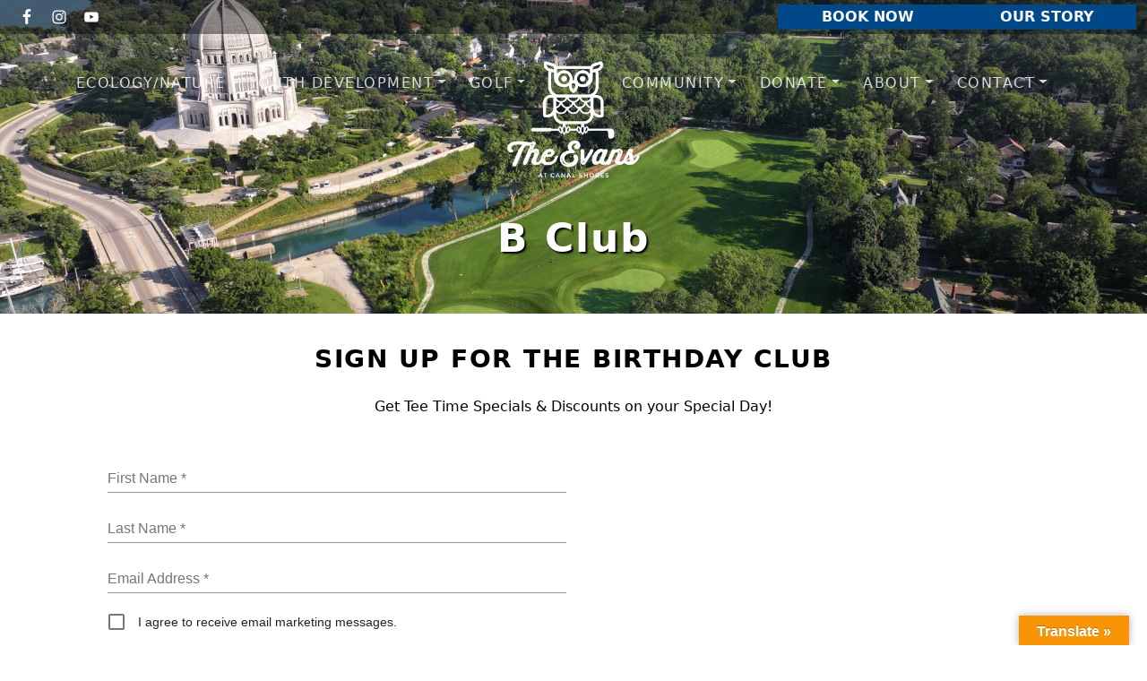

--- FILE ---
content_type: text/html; charset=UTF-8
request_url: https://www.canalshores.org/b-club/
body_size: 20731
content:
<!DOCTYPE html>
<html lang="en-US">
<head >
<meta charset="UTF-8" />
<meta name="viewport" content="width=device-width, initial-scale=1" />
<meta name='robots' content='index, follow, max-image-preview:large, max-snippet:-1, max-video-preview:-1' />
	<style>img:is([sizes="auto" i], [sizes^="auto," i]) { contain-intrinsic-size: 3000px 1500px }</style>
	<script>window._wca = window._wca || [];</script>

	<!-- This site is optimized with the Yoast SEO plugin v26.4 - https://yoast.com/wordpress/plugins/seo/ -->
	<title>Birthday Club - Canal Shores Golf Course | Evanston, IL</title>
	<meta name="description" content="SIGN UP FOR THE BIRTHDAY CLUB Get Tee Time Specials &amp; Discounts on your Special Day!" />
	<link rel="canonical" href="https://www.canalshores.org/b-club/" />
	<meta property="og:locale" content="en_US" />
	<meta property="og:type" content="article" />
	<meta property="og:title" content="Birthday Club - Canal Shores Golf Course | Evanston, IL" />
	<meta property="og:description" content="SIGN UP FOR THE BIRTHDAY CLUB Get Tee Time Specials &amp; Discounts on your Special Day!" />
	<meta property="og:url" content="https://www.canalshores.org/b-club/" />
	<meta property="og:site_name" content="The Evans at Canal Shores" />
	<meta property="article:modified_time" content="2020-03-24T03:42:49+00:00" />
	<meta property="og:image" content="https://www.canalshores.org/wp-content/uploads/sites/7809/2020/03/birth-pic.jpg" />
	<meta name="twitter:card" content="summary_large_image" />
	<meta name="twitter:label1" content="Est. reading time" />
	<meta name="twitter:data1" content="1 minute" />
	<script type="application/ld+json" class="yoast-schema-graph">{"@context":"https://schema.org","@graph":[{"@type":"WebPage","@id":"https://www.canalshores.org/b-club/","url":"https://www.canalshores.org/b-club/","name":"Birthday Club - Canal Shores Golf Course | Evanston, IL","isPartOf":{"@id":"https://www.canalshores.org/#website"},"primaryImageOfPage":{"@id":"https://www.canalshores.org/b-club/#primaryimage"},"image":{"@id":"https://www.canalshores.org/b-club/#primaryimage"},"thumbnailUrl":"https://www.canalshores.org/wp-content/uploads/sites/7809/2020/03/birth-pic.jpg","datePublished":"2018-01-19T03:07:13+00:00","dateModified":"2020-03-24T03:42:49+00:00","description":"SIGN UP FOR THE BIRTHDAY CLUB Get Tee Time Specials & Discounts on your Special Day!","breadcrumb":{"@id":"https://www.canalshores.org/b-club/#breadcrumb"},"inLanguage":"en-US","potentialAction":[{"@type":"ReadAction","target":["https://www.canalshores.org/b-club/"]}]},{"@type":"ImageObject","inLanguage":"en-US","@id":"https://www.canalshores.org/b-club/#primaryimage","url":"https://www.canalshores.org/wp-content/uploads/sites/7809/2020/03/birth-pic.jpg","contentUrl":"https://www.canalshores.org/wp-content/uploads/sites/7809/2020/03/birth-pic.jpg","width":600,"height":266},{"@type":"BreadcrumbList","@id":"https://www.canalshores.org/b-club/#breadcrumb","itemListElement":[{"@type":"ListItem","position":1,"name":"Home","item":"https://www.canalshores.org/"},{"@type":"ListItem","position":2,"name":"B Club"}]},{"@type":"WebSite","@id":"https://www.canalshores.org/#website","url":"https://www.canalshores.org/","name":"The Evans at Canal Shores","description":"Welcome to Canal Shores Golf Course","publisher":{"@id":"https://www.canalshores.org/#organization"},"potentialAction":[{"@type":"SearchAction","target":{"@type":"EntryPoint","urlTemplate":"https://www.canalshores.org/?s={search_term_string}"},"query-input":{"@type":"PropertyValueSpecification","valueRequired":true,"valueName":"search_term_string"}}],"inLanguage":"en-US"},{"@type":"Organization","@id":"https://www.canalshores.org/#organization","name":"The Evans at Canal Shores","url":"https://www.canalshores.org/","logo":{"@type":"ImageObject","inLanguage":"en-US","@id":"https://www.canalshores.org/#/schema/logo/image/","url":"https://www.canalshores.org/wp-content/uploads/sites/7809/2024/06/TheEvans_PrimaryLogo_RGB_White.png","contentUrl":"https://www.canalshores.org/wp-content/uploads/sites/7809/2024/06/TheEvans_PrimaryLogo_RGB_White.png","width":1507,"height":1397,"caption":"The Evans at Canal Shores"},"image":{"@id":"https://www.canalshores.org/#/schema/logo/image/"}}]}</script>
	<!-- / Yoast SEO plugin. -->


<link rel='dns-prefetch' href='//translate.google.com' />
<link rel='dns-prefetch' href='//www.google.com' />
<link rel='dns-prefetch' href='//cdn.parsely.com' />
<link rel='dns-prefetch' href='//stats.wp.com' />
<link rel='dns-prefetch' href='//fonts.googleapis.com' />
<link rel='dns-prefetch' href='//cdn.jsdelivr.net' />
<link rel='dns-prefetch' href='//use.fontawesome.com' />
<link rel='dns-prefetch' href='//v0.wordpress.com' />
<link href='https://fonts.googleapis.com' rel='preconnect' />
<link href='https://fonts.gstatic.com' crossorigin rel='preconnect' />
<link rel="alternate" type="application/rss+xml" title="The Evans at Canal Shores &raquo; Feed" href="https://www.canalshores.org/feed/" />
<link rel="alternate" type="application/rss+xml" title="The Evans at Canal Shores &raquo; Comments Feed" href="https://www.canalshores.org/comments/feed/" />
<link rel="alternate" type="text/calendar" title="The Evans at Canal Shores &raquo; iCal Feed" href="https://www.canalshores.org/eventcalendar/?ical=1" />
<script>
window._wpemojiSettings = {"baseUrl":"https:\/\/s.w.org\/images\/core\/emoji\/16.0.1\/72x72\/","ext":".png","svgUrl":"https:\/\/s.w.org\/images\/core\/emoji\/16.0.1\/svg\/","svgExt":".svg","source":{"concatemoji":"https:\/\/www.canalshores.org\/wp-includes\/js\/wp-emoji-release.min.js?ver=6.8.3"}};
/*! This file is auto-generated */
!function(s,n){var o,i,e;function c(e){try{var t={supportTests:e,timestamp:(new Date).valueOf()};sessionStorage.setItem(o,JSON.stringify(t))}catch(e){}}function p(e,t,n){e.clearRect(0,0,e.canvas.width,e.canvas.height),e.fillText(t,0,0);var t=new Uint32Array(e.getImageData(0,0,e.canvas.width,e.canvas.height).data),a=(e.clearRect(0,0,e.canvas.width,e.canvas.height),e.fillText(n,0,0),new Uint32Array(e.getImageData(0,0,e.canvas.width,e.canvas.height).data));return t.every(function(e,t){return e===a[t]})}function u(e,t){e.clearRect(0,0,e.canvas.width,e.canvas.height),e.fillText(t,0,0);for(var n=e.getImageData(16,16,1,1),a=0;a<n.data.length;a++)if(0!==n.data[a])return!1;return!0}function f(e,t,n,a){switch(t){case"flag":return n(e,"\ud83c\udff3\ufe0f\u200d\u26a7\ufe0f","\ud83c\udff3\ufe0f\u200b\u26a7\ufe0f")?!1:!n(e,"\ud83c\udde8\ud83c\uddf6","\ud83c\udde8\u200b\ud83c\uddf6")&&!n(e,"\ud83c\udff4\udb40\udc67\udb40\udc62\udb40\udc65\udb40\udc6e\udb40\udc67\udb40\udc7f","\ud83c\udff4\u200b\udb40\udc67\u200b\udb40\udc62\u200b\udb40\udc65\u200b\udb40\udc6e\u200b\udb40\udc67\u200b\udb40\udc7f");case"emoji":return!a(e,"\ud83e\udedf")}return!1}function g(e,t,n,a){var r="undefined"!=typeof WorkerGlobalScope&&self instanceof WorkerGlobalScope?new OffscreenCanvas(300,150):s.createElement("canvas"),o=r.getContext("2d",{willReadFrequently:!0}),i=(o.textBaseline="top",o.font="600 32px Arial",{});return e.forEach(function(e){i[e]=t(o,e,n,a)}),i}function t(e){var t=s.createElement("script");t.src=e,t.defer=!0,s.head.appendChild(t)}"undefined"!=typeof Promise&&(o="wpEmojiSettingsSupports",i=["flag","emoji"],n.supports={everything:!0,everythingExceptFlag:!0},e=new Promise(function(e){s.addEventListener("DOMContentLoaded",e,{once:!0})}),new Promise(function(t){var n=function(){try{var e=JSON.parse(sessionStorage.getItem(o));if("object"==typeof e&&"number"==typeof e.timestamp&&(new Date).valueOf()<e.timestamp+604800&&"object"==typeof e.supportTests)return e.supportTests}catch(e){}return null}();if(!n){if("undefined"!=typeof Worker&&"undefined"!=typeof OffscreenCanvas&&"undefined"!=typeof URL&&URL.createObjectURL&&"undefined"!=typeof Blob)try{var e="postMessage("+g.toString()+"("+[JSON.stringify(i),f.toString(),p.toString(),u.toString()].join(",")+"));",a=new Blob([e],{type:"text/javascript"}),r=new Worker(URL.createObjectURL(a),{name:"wpTestEmojiSupports"});return void(r.onmessage=function(e){c(n=e.data),r.terminate(),t(n)})}catch(e){}c(n=g(i,f,p,u))}t(n)}).then(function(e){for(var t in e)n.supports[t]=e[t],n.supports.everything=n.supports.everything&&n.supports[t],"flag"!==t&&(n.supports.everythingExceptFlag=n.supports.everythingExceptFlag&&n.supports[t]);n.supports.everythingExceptFlag=n.supports.everythingExceptFlag&&!n.supports.flag,n.DOMReady=!1,n.readyCallback=function(){n.DOMReady=!0}}).then(function(){return e}).then(function(){var e;n.supports.everything||(n.readyCallback(),(e=n.source||{}).concatemoji?t(e.concatemoji):e.wpemoji&&e.twemoji&&(t(e.twemoji),t(e.wpemoji)))}))}((window,document),window._wpemojiSettings);
</script>
<link rel='stylesheet' id='tribe-events-pro-mini-calendar-block-styles-css' href='https://www.canalshores.org/wp-content/plugins/events-calendar-pro/build/css/tribe-events-pro-mini-calendar-block.css?ver=7.7.11' media='all' />
<link rel='stylesheet' id='golfnow-dogwood-css' href='https://www.canalshores.org/wp-content/themes/gn-dogwood/style.css?ver=1.1.0' media='all' />
<style id='golfnow-dogwood-inline-css'>

.palette {

            --theme-appearance--primary: #0074a6;
            --theme-appearance--link-color: #0074a6;
            --theme-appearance--primary-contrast: #f8f9fa;
            --theme-appearance--primary-darker: #00638d;
            --theme-appearance--primary-brighter: #0085bf;
            --theme-appearance--primary-rgb: 0, 116, 166;
            
            --theme-appearance--secondary: #004887;
            --theme-appearance--link-color: #004887;
            --theme-appearance--secondary-contrast: #f8f9fa;
            --theme-appearance--secondary-darker: #003d73;
            --theme-appearance--secondary-brighter: #00539b;
            --theme-appearance--secondary-rgb: 0, 72, 135;
            
}

</style>
<style id='wp-emoji-styles-inline-css'>

	img.wp-smiley, img.emoji {
		display: inline !important;
		border: none !important;
		box-shadow: none !important;
		height: 1em !important;
		width: 1em !important;
		margin: 0 0.07em !important;
		vertical-align: -0.1em !important;
		background: none !important;
		padding: 0 !important;
	}
</style>
<link rel='stylesheet' id='wp-block-library-css' href='https://www.canalshores.org/wp-includes/css/dist/block-library/style.min.css?ver=6.8.3' media='all' />
<style id='classic-theme-styles-inline-css'>
/*! This file is auto-generated */
.wp-block-button__link{color:#fff;background-color:#32373c;border-radius:9999px;box-shadow:none;text-decoration:none;padding:calc(.667em + 2px) calc(1.333em + 2px);font-size:1.125em}.wp-block-file__button{background:#32373c;color:#fff;text-decoration:none}
</style>
<style id='safe-svg-svg-icon-style-inline-css'>
.safe-svg-cover{text-align:center}.safe-svg-cover .safe-svg-inside{display:inline-block;max-width:100%}.safe-svg-cover svg{fill:currentColor;height:100%;max-height:100%;max-width:100%;width:100%}

</style>
<style id='wp-parsely-recommendations-style-inline-css'>
.parsely-recommendations-list-title{font-size:1.2em}.parsely-recommendations-list{list-style:none;padding:unset}.parsely-recommendations-cardbody{overflow:hidden;padding:.8em;text-overflow:ellipsis;white-space:nowrap}.parsely-recommendations-cardmedia{padding:.8em .8em 0}

</style>
<link rel='stylesheet' id='mediaelement-css' href='https://www.canalshores.org/wp-includes/js/mediaelement/mediaelementplayer-legacy.min.css?ver=4.2.17' media='all' />
<link rel='stylesheet' id='wp-mediaelement-css' href='https://www.canalshores.org/wp-includes/js/mediaelement/wp-mediaelement.min.css?ver=6.8.3' media='all' />
<style id='jetpack-sharing-buttons-style-inline-css'>
.jetpack-sharing-buttons__services-list{display:flex;flex-direction:row;flex-wrap:wrap;gap:0;list-style-type:none;margin:5px;padding:0}.jetpack-sharing-buttons__services-list.has-small-icon-size{font-size:12px}.jetpack-sharing-buttons__services-list.has-normal-icon-size{font-size:16px}.jetpack-sharing-buttons__services-list.has-large-icon-size{font-size:24px}.jetpack-sharing-buttons__services-list.has-huge-icon-size{font-size:36px}@media print{.jetpack-sharing-buttons__services-list{display:none!important}}.editor-styles-wrapper .wp-block-jetpack-sharing-buttons{gap:0;padding-inline-start:0}ul.jetpack-sharing-buttons__services-list.has-background{padding:1.25em 2.375em}
</style>
<link rel='stylesheet' id='wp-components-css' href='https://www.canalshores.org/wp-includes/css/dist/components/style.min.css?ver=6.8.3' media='all' />
<link rel='stylesheet' id='wp-preferences-css' href='https://www.canalshores.org/wp-includes/css/dist/preferences/style.min.css?ver=6.8.3' media='all' />
<link rel='stylesheet' id='wp-block-editor-css' href='https://www.canalshores.org/wp-includes/css/dist/block-editor/style.min.css?ver=6.8.3' media='all' />
<link rel='stylesheet' id='wp-reusable-blocks-css' href='https://www.canalshores.org/wp-includes/css/dist/reusable-blocks/style.min.css?ver=6.8.3' media='all' />
<link rel='stylesheet' id='wp-patterns-css' href='https://www.canalshores.org/wp-includes/css/dist/patterns/style.min.css?ver=6.8.3' media='all' />
<link rel='stylesheet' id='wp-editor-css' href='https://www.canalshores.org/wp-includes/css/dist/editor/style.min.css?ver=6.8.3' media='all' />
<link rel='stylesheet' id='golfnow-blocks-css-css' href='https://www.canalshores.org/wp-content/plugins/golfnow-custom-blocks/dist/blocks.style.build.css?ver=0.1' media='all' />
<style id='ghostkit-typography-inline-css'>
 
</style>
<style id='global-styles-inline-css'>
:root{--wp--preset--aspect-ratio--square: 1;--wp--preset--aspect-ratio--4-3: 4/3;--wp--preset--aspect-ratio--3-4: 3/4;--wp--preset--aspect-ratio--3-2: 3/2;--wp--preset--aspect-ratio--2-3: 2/3;--wp--preset--aspect-ratio--16-9: 16/9;--wp--preset--aspect-ratio--9-16: 9/16;--wp--preset--color--black: #000000;--wp--preset--color--cyan-bluish-gray: #abb8c3;--wp--preset--color--white: #ffffff;--wp--preset--color--pale-pink: #f78da7;--wp--preset--color--vivid-red: #cf2e2e;--wp--preset--color--luminous-vivid-orange: #ff6900;--wp--preset--color--luminous-vivid-amber: #fcb900;--wp--preset--color--light-green-cyan: #7bdcb5;--wp--preset--color--vivid-green-cyan: #00d084;--wp--preset--color--pale-cyan-blue: #8ed1fc;--wp--preset--color--vivid-cyan-blue: #0693e3;--wp--preset--color--vivid-purple: #9b51e0;--wp--preset--color--theme-dark-darker: #1c1f23;--wp--preset--color--theme-primary-contrast: #f8f9fa;--wp--preset--color--theme-light-darker: #d3d4d5;--wp--preset--color--theme-white-contrast: #212529;--wp--preset--color--theme-secondary-darker: #003d73;--wp--preset--color--theme-secondary: #004887;--wp--preset--color--theme-secondary-brighter: #00539b;--wp--preset--color--theme-dark-brighter: #262b2f;--wp--preset--color--theme-primary-brighter: #0085bf;--wp--preset--color--theme-primary: #0074a6;--wp--preset--color--theme-primary-darker: #00638d;--wp--preset--color--theme-white: #ffffff;--wp--preset--color--theme-white-darker: #d9d9d9;--wp--preset--color--theme-black: #000000;--wp--preset--gradient--vivid-cyan-blue-to-vivid-purple: linear-gradient(135deg,rgba(6,147,227,1) 0%,rgb(155,81,224) 100%);--wp--preset--gradient--light-green-cyan-to-vivid-green-cyan: linear-gradient(135deg,rgb(122,220,180) 0%,rgb(0,208,130) 100%);--wp--preset--gradient--luminous-vivid-amber-to-luminous-vivid-orange: linear-gradient(135deg,rgba(252,185,0,1) 0%,rgba(255,105,0,1) 100%);--wp--preset--gradient--luminous-vivid-orange-to-vivid-red: linear-gradient(135deg,rgba(255,105,0,1) 0%,rgb(207,46,46) 100%);--wp--preset--gradient--very-light-gray-to-cyan-bluish-gray: linear-gradient(135deg,rgb(238,238,238) 0%,rgb(169,184,195) 100%);--wp--preset--gradient--cool-to-warm-spectrum: linear-gradient(135deg,rgb(74,234,220) 0%,rgb(151,120,209) 20%,rgb(207,42,186) 40%,rgb(238,44,130) 60%,rgb(251,105,98) 80%,rgb(254,248,76) 100%);--wp--preset--gradient--blush-light-purple: linear-gradient(135deg,rgb(255,206,236) 0%,rgb(152,150,240) 100%);--wp--preset--gradient--blush-bordeaux: linear-gradient(135deg,rgb(254,205,165) 0%,rgb(254,45,45) 50%,rgb(107,0,62) 100%);--wp--preset--gradient--luminous-dusk: linear-gradient(135deg,rgb(255,203,112) 0%,rgb(199,81,192) 50%,rgb(65,88,208) 100%);--wp--preset--gradient--pale-ocean: linear-gradient(135deg,rgb(255,245,203) 0%,rgb(182,227,212) 50%,rgb(51,167,181) 100%);--wp--preset--gradient--electric-grass: linear-gradient(135deg,rgb(202,248,128) 0%,rgb(113,206,126) 100%);--wp--preset--gradient--midnight: linear-gradient(135deg,rgb(2,3,129) 0%,rgb(40,116,252) 100%);--wp--preset--font-size--small: 14px;--wp--preset--font-size--medium: 20px;--wp--preset--font-size--large: 36px;--wp--preset--font-size--x-large: 42px;--wp--preset--font-size--smaller: 12px;--wp--preset--font-size--normal: 16px;--wp--preset--font-size--h-4: 18px;--wp--preset--font-size--h-3: 22px;--wp--preset--font-size--h-2: 28px;--wp--preset--font-size--h-1: 38px;--wp--preset--font-size--display-3: 48px;--wp--preset--font-size--display-2: 55px;--wp--preset--font-size--display-1: 60px;--wp--preset--spacing--20: 0.44rem;--wp--preset--spacing--30: 0.67rem;--wp--preset--spacing--40: 1rem;--wp--preset--spacing--50: 1.5rem;--wp--preset--spacing--60: 2.25rem;--wp--preset--spacing--70: 3.38rem;--wp--preset--spacing--80: 5.06rem;--wp--preset--shadow--natural: 6px 6px 9px rgba(0, 0, 0, 0.2);--wp--preset--shadow--deep: 12px 12px 50px rgba(0, 0, 0, 0.4);--wp--preset--shadow--sharp: 6px 6px 0px rgba(0, 0, 0, 0.2);--wp--preset--shadow--outlined: 6px 6px 0px -3px rgba(255, 255, 255, 1), 6px 6px rgba(0, 0, 0, 1);--wp--preset--shadow--crisp: 6px 6px 0px rgba(0, 0, 0, 1);}:where(.is-layout-flex){gap: 0.5em;}:where(.is-layout-grid){gap: 0.5em;}body .is-layout-flex{display: flex;}.is-layout-flex{flex-wrap: wrap;align-items: center;}.is-layout-flex > :is(*, div){margin: 0;}body .is-layout-grid{display: grid;}.is-layout-grid > :is(*, div){margin: 0;}:where(.wp-block-columns.is-layout-flex){gap: 2em;}:where(.wp-block-columns.is-layout-grid){gap: 2em;}:where(.wp-block-post-template.is-layout-flex){gap: 1.25em;}:where(.wp-block-post-template.is-layout-grid){gap: 1.25em;}.has-black-color{color: var(--wp--preset--color--black) !important;}.has-cyan-bluish-gray-color{color: var(--wp--preset--color--cyan-bluish-gray) !important;}.has-white-color{color: var(--wp--preset--color--white) !important;}.has-pale-pink-color{color: var(--wp--preset--color--pale-pink) !important;}.has-vivid-red-color{color: var(--wp--preset--color--vivid-red) !important;}.has-luminous-vivid-orange-color{color: var(--wp--preset--color--luminous-vivid-orange) !important;}.has-luminous-vivid-amber-color{color: var(--wp--preset--color--luminous-vivid-amber) !important;}.has-light-green-cyan-color{color: var(--wp--preset--color--light-green-cyan) !important;}.has-vivid-green-cyan-color{color: var(--wp--preset--color--vivid-green-cyan) !important;}.has-pale-cyan-blue-color{color: var(--wp--preset--color--pale-cyan-blue) !important;}.has-vivid-cyan-blue-color{color: var(--wp--preset--color--vivid-cyan-blue) !important;}.has-vivid-purple-color{color: var(--wp--preset--color--vivid-purple) !important;}.has-black-background-color{background-color: var(--wp--preset--color--black) !important;}.has-cyan-bluish-gray-background-color{background-color: var(--wp--preset--color--cyan-bluish-gray) !important;}.has-white-background-color{background-color: var(--wp--preset--color--white) !important;}.has-pale-pink-background-color{background-color: var(--wp--preset--color--pale-pink) !important;}.has-vivid-red-background-color{background-color: var(--wp--preset--color--vivid-red) !important;}.has-luminous-vivid-orange-background-color{background-color: var(--wp--preset--color--luminous-vivid-orange) !important;}.has-luminous-vivid-amber-background-color{background-color: var(--wp--preset--color--luminous-vivid-amber) !important;}.has-light-green-cyan-background-color{background-color: var(--wp--preset--color--light-green-cyan) !important;}.has-vivid-green-cyan-background-color{background-color: var(--wp--preset--color--vivid-green-cyan) !important;}.has-pale-cyan-blue-background-color{background-color: var(--wp--preset--color--pale-cyan-blue) !important;}.has-vivid-cyan-blue-background-color{background-color: var(--wp--preset--color--vivid-cyan-blue) !important;}.has-vivid-purple-background-color{background-color: var(--wp--preset--color--vivid-purple) !important;}.has-black-border-color{border-color: var(--wp--preset--color--black) !important;}.has-cyan-bluish-gray-border-color{border-color: var(--wp--preset--color--cyan-bluish-gray) !important;}.has-white-border-color{border-color: var(--wp--preset--color--white) !important;}.has-pale-pink-border-color{border-color: var(--wp--preset--color--pale-pink) !important;}.has-vivid-red-border-color{border-color: var(--wp--preset--color--vivid-red) !important;}.has-luminous-vivid-orange-border-color{border-color: var(--wp--preset--color--luminous-vivid-orange) !important;}.has-luminous-vivid-amber-border-color{border-color: var(--wp--preset--color--luminous-vivid-amber) !important;}.has-light-green-cyan-border-color{border-color: var(--wp--preset--color--light-green-cyan) !important;}.has-vivid-green-cyan-border-color{border-color: var(--wp--preset--color--vivid-green-cyan) !important;}.has-pale-cyan-blue-border-color{border-color: var(--wp--preset--color--pale-cyan-blue) !important;}.has-vivid-cyan-blue-border-color{border-color: var(--wp--preset--color--vivid-cyan-blue) !important;}.has-vivid-purple-border-color{border-color: var(--wp--preset--color--vivid-purple) !important;}.has-vivid-cyan-blue-to-vivid-purple-gradient-background{background: var(--wp--preset--gradient--vivid-cyan-blue-to-vivid-purple) !important;}.has-light-green-cyan-to-vivid-green-cyan-gradient-background{background: var(--wp--preset--gradient--light-green-cyan-to-vivid-green-cyan) !important;}.has-luminous-vivid-amber-to-luminous-vivid-orange-gradient-background{background: var(--wp--preset--gradient--luminous-vivid-amber-to-luminous-vivid-orange) !important;}.has-luminous-vivid-orange-to-vivid-red-gradient-background{background: var(--wp--preset--gradient--luminous-vivid-orange-to-vivid-red) !important;}.has-very-light-gray-to-cyan-bluish-gray-gradient-background{background: var(--wp--preset--gradient--very-light-gray-to-cyan-bluish-gray) !important;}.has-cool-to-warm-spectrum-gradient-background{background: var(--wp--preset--gradient--cool-to-warm-spectrum) !important;}.has-blush-light-purple-gradient-background{background: var(--wp--preset--gradient--blush-light-purple) !important;}.has-blush-bordeaux-gradient-background{background: var(--wp--preset--gradient--blush-bordeaux) !important;}.has-luminous-dusk-gradient-background{background: var(--wp--preset--gradient--luminous-dusk) !important;}.has-pale-ocean-gradient-background{background: var(--wp--preset--gradient--pale-ocean) !important;}.has-electric-grass-gradient-background{background: var(--wp--preset--gradient--electric-grass) !important;}.has-midnight-gradient-background{background: var(--wp--preset--gradient--midnight) !important;}.has-small-font-size{font-size: var(--wp--preset--font-size--small) !important;}.has-medium-font-size{font-size: var(--wp--preset--font-size--medium) !important;}.has-large-font-size{font-size: var(--wp--preset--font-size--large) !important;}.has-x-large-font-size{font-size: var(--wp--preset--font-size--x-large) !important;}
:where(.wp-block-post-template.is-layout-flex){gap: 1.25em;}:where(.wp-block-post-template.is-layout-grid){gap: 1.25em;}
:where(.wp-block-columns.is-layout-flex){gap: 2em;}:where(.wp-block-columns.is-layout-grid){gap: 2em;}
:root :where(.wp-block-pullquote){font-size: 1.5em;line-height: 1.6;}
</style>
<link rel='stylesheet' id='google-language-translator-css' href='https://www.canalshores.org/wp-content/plugins/google-language-translator/css/style.css?ver=6.0.20' media='' />
<link rel='stylesheet' id='glt-toolbar-styles-css' href='https://www.canalshores.org/wp-content/plugins/google-language-translator/css/toolbar.css?ver=6.0.20' media='' />
<link rel='stylesheet' id='rs-plugin-settings-css' href='https://www.canalshores.org/wp-content/plugins/revslider/public/assets/css/settings.css?ver=5.4.8.2' media='all' />
<style id='rs-plugin-settings-inline-css'>
#rs-demo-id {}
</style>
<link rel='stylesheet' id='woocommerce-layout-css' href='https://www.canalshores.org/wp-content/plugins/woocommerce/assets/css/woocommerce-layout.css?ver=10.3.5' media='all' />
<style id='woocommerce-layout-inline-css'>

	.infinite-scroll .woocommerce-pagination {
		display: none;
	}
</style>
<link rel='stylesheet' id='woocommerce-smallscreen-css' href='https://www.canalshores.org/wp-content/plugins/woocommerce/assets/css/woocommerce-smallscreen.css?ver=10.3.5' media='only screen and (max-width: 860px)' />
<link rel='stylesheet' id='woocommerce-general-css' href='https://www.canalshores.org/wp-content/plugins/woocommerce/assets/css/woocommerce.css?ver=10.3.5' media='all' />
<link rel='stylesheet' id='nbcsn-basic-frameworks-woocommerce-styles-css' href='https://www.canalshores.org/wp-content/plugins/nbcsn-basic-frameworks/frameworks/gn-basic/lib/woocommerce/genesis-sample-woocommerce.css?ver=1.1.0' media='screen' />
<style id='woocommerce-inline-inline-css'>
.woocommerce form .form-row .required { visibility: visible; }
</style>
<link rel='stylesheet' id='ghostkit-classic-theme-fallback-css' href='https://www.canalshores.org/wp-content/plugins/ghostkit/assets/css/fallback-classic-theme.css?ver=1768429639' media='all' />
<link rel='stylesheet' id='ghostkit-css' href='https://www.canalshores.org/wp-content/plugins/ghostkit/build/gutenberg/style.css?ver=1768429639' media='all' />
<link rel='stylesheet' id='ghostkit-block-grid-css' href='https://www.canalshores.org/wp-content/plugins/ghostkit/build/gutenberg/blocks/grid/styles/style.css?ver=1768429639' media='all' />
<link rel='stylesheet' id='ghostkit-block-icon-box-css' href='https://www.canalshores.org/wp-content/plugins/ghostkit/build/gutenberg/blocks/icon-box/styles/style.css?ver=1768429639' media='all' />
<link rel='stylesheet' id='brands-styles-css' href='https://www.canalshores.org/wp-content/plugins/woocommerce/assets/css/brands.css?ver=10.3.5' media='all' />
<link rel='stylesheet' id='login-with-google-css' href='https://www.canalshores.org/wp-content/client-mu-plugins/rkv-sso/login-with-google/assets/build/css/login.css?ver=1768429638' media='all' />
<link rel='stylesheet' id='golfnow-dogwood-gutenberg-css' href='https://www.canalshores.org/wp-content/plugins/nbcsn-basic-frameworks/frameworks/gn-basic/lib/gutenberg/front-end.css?ver=1.1.0' media='all' />
<style id='golfnow-dogwood-gutenberg-inline-css'>
        .site-container .has-smaller-font-size {
            font-size: 0.75rem;
        }        .site-container .has-small-font-size {
            font-size: 0.88rem;
        }        .site-container .has-normal-font-size {
            font-size: 1rem;
        }        .site-container .has-h4-font-size {
            font-size: 1.13rem;
        }        .site-container .has-h3-font-size {
            font-size: 1.38rem;
        }        .site-container .has-h2-font-size {
            font-size: 1.75rem;
        }        .site-container .has-h1-font-size {
            font-size: 2.38rem;
        }        .site-container .has-display-3-font-size {
            font-size: 3rem;
        }        .site-container .has-display-2-font-size {
            font-size: 3.44rem;
        }        .site-container .has-display-1-font-size {
            font-size: 3.75rem;
        }        .site-container .has-theme-dark-darker-color,
        .site-container .wp-block-button .wp-block-button__link.has-theme-dark-darker-color,
        .site-container .wp-block-button.is-style-outline .wp-block-button__link.has-theme-dark-darker-color {
            color: #1c1f23;
        }

        .site-container .has-theme-dark-darker-background-color,
        .site-container .wp-block-button .wp-block-button__link.has-theme-dark-darker-background-color,
        .site-container .wp-block-pullquote.is-style-solid-color.has-theme-dark-darker-background-color {
            background-color: #1c1f23;
        }        .site-container .has-theme-primary-contrast-color,
        .site-container .wp-block-button .wp-block-button__link.has-theme-primary-contrast-color,
        .site-container .wp-block-button.is-style-outline .wp-block-button__link.has-theme-primary-contrast-color {
            color: #f8f9fa;
        }

        .site-container .has-theme-primary-contrast-background-color,
        .site-container .wp-block-button .wp-block-button__link.has-theme-primary-contrast-background-color,
        .site-container .wp-block-pullquote.is-style-solid-color.has-theme-primary-contrast-background-color {
            background-color: #f8f9fa;
        }        .site-container .has-theme-light-darker-color,
        .site-container .wp-block-button .wp-block-button__link.has-theme-light-darker-color,
        .site-container .wp-block-button.is-style-outline .wp-block-button__link.has-theme-light-darker-color {
            color: #d3d4d5;
        }

        .site-container .has-theme-light-darker-background-color,
        .site-container .wp-block-button .wp-block-button__link.has-theme-light-darker-background-color,
        .site-container .wp-block-pullquote.is-style-solid-color.has-theme-light-darker-background-color {
            background-color: #d3d4d5;
        }        .site-container .has-theme-white-contrast-color,
        .site-container .wp-block-button .wp-block-button__link.has-theme-white-contrast-color,
        .site-container .wp-block-button.is-style-outline .wp-block-button__link.has-theme-white-contrast-color {
            color: #212529;
        }

        .site-container .has-theme-white-contrast-background-color,
        .site-container .wp-block-button .wp-block-button__link.has-theme-white-contrast-background-color,
        .site-container .wp-block-pullquote.is-style-solid-color.has-theme-white-contrast-background-color {
            background-color: #212529;
        }        .site-container .has-theme-secondary-darker-color,
        .site-container .wp-block-button .wp-block-button__link.has-theme-secondary-darker-color,
        .site-container .wp-block-button.is-style-outline .wp-block-button__link.has-theme-secondary-darker-color {
            color: #003d73;
        }

        .site-container .has-theme-secondary-darker-background-color,
        .site-container .wp-block-button .wp-block-button__link.has-theme-secondary-darker-background-color,
        .site-container .wp-block-pullquote.is-style-solid-color.has-theme-secondary-darker-background-color {
            background-color: #003d73;
        }        .site-container .has-theme-secondary-color,
        .site-container .wp-block-button .wp-block-button__link.has-theme-secondary-color,
        .site-container .wp-block-button.is-style-outline .wp-block-button__link.has-theme-secondary-color {
            color: #004887;
        }

        .site-container .has-theme-secondary-background-color,
        .site-container .wp-block-button .wp-block-button__link.has-theme-secondary-background-color,
        .site-container .wp-block-pullquote.is-style-solid-color.has-theme-secondary-background-color {
            background-color: #004887;
        }        .site-container .has-theme-secondary-brighter-color,
        .site-container .wp-block-button .wp-block-button__link.has-theme-secondary-brighter-color,
        .site-container .wp-block-button.is-style-outline .wp-block-button__link.has-theme-secondary-brighter-color {
            color: #00539b;
        }

        .site-container .has-theme-secondary-brighter-background-color,
        .site-container .wp-block-button .wp-block-button__link.has-theme-secondary-brighter-background-color,
        .site-container .wp-block-pullquote.is-style-solid-color.has-theme-secondary-brighter-background-color {
            background-color: #00539b;
        }        .site-container .has-theme-dark-brighter-color,
        .site-container .wp-block-button .wp-block-button__link.has-theme-dark-brighter-color,
        .site-container .wp-block-button.is-style-outline .wp-block-button__link.has-theme-dark-brighter-color {
            color: #262b2f;
        }

        .site-container .has-theme-dark-brighter-background-color,
        .site-container .wp-block-button .wp-block-button__link.has-theme-dark-brighter-background-color,
        .site-container .wp-block-pullquote.is-style-solid-color.has-theme-dark-brighter-background-color {
            background-color: #262b2f;
        }        .site-container .has-theme-primary-brighter-color,
        .site-container .wp-block-button .wp-block-button__link.has-theme-primary-brighter-color,
        .site-container .wp-block-button.is-style-outline .wp-block-button__link.has-theme-primary-brighter-color {
            color: #0085bf;
        }

        .site-container .has-theme-primary-brighter-background-color,
        .site-container .wp-block-button .wp-block-button__link.has-theme-primary-brighter-background-color,
        .site-container .wp-block-pullquote.is-style-solid-color.has-theme-primary-brighter-background-color {
            background-color: #0085bf;
        }        .site-container .has-theme-primary-color,
        .site-container .wp-block-button .wp-block-button__link.has-theme-primary-color,
        .site-container .wp-block-button.is-style-outline .wp-block-button__link.has-theme-primary-color {
            color: #0074a6;
        }

        .site-container .has-theme-primary-background-color,
        .site-container .wp-block-button .wp-block-button__link.has-theme-primary-background-color,
        .site-container .wp-block-pullquote.is-style-solid-color.has-theme-primary-background-color {
            background-color: #0074a6;
        }        .site-container .has-theme-primary-darker-color,
        .site-container .wp-block-button .wp-block-button__link.has-theme-primary-darker-color,
        .site-container .wp-block-button.is-style-outline .wp-block-button__link.has-theme-primary-darker-color {
            color: #00638d;
        }

        .site-container .has-theme-primary-darker-background-color,
        .site-container .wp-block-button .wp-block-button__link.has-theme-primary-darker-background-color,
        .site-container .wp-block-pullquote.is-style-solid-color.has-theme-primary-darker-background-color {
            background-color: #00638d;
        }        .site-container .has-theme-white-color,
        .site-container .wp-block-button .wp-block-button__link.has-theme-white-color,
        .site-container .wp-block-button.is-style-outline .wp-block-button__link.has-theme-white-color {
            color: #ffffff;
        }

        .site-container .has-theme-white-background-color,
        .site-container .wp-block-button .wp-block-button__link.has-theme-white-background-color,
        .site-container .wp-block-pullquote.is-style-solid-color.has-theme-white-background-color {
            background-color: #ffffff;
        }        .site-container .has-theme-white-darker-color,
        .site-container .wp-block-button .wp-block-button__link.has-theme-white-darker-color,
        .site-container .wp-block-button.is-style-outline .wp-block-button__link.has-theme-white-darker-color {
            color: #d9d9d9;
        }

        .site-container .has-theme-white-darker-background-color,
        .site-container .wp-block-button .wp-block-button__link.has-theme-white-darker-background-color,
        .site-container .wp-block-pullquote.is-style-solid-color.has-theme-white-darker-background-color {
            background-color: #d9d9d9;
        }        .site-container .has-theme-black-color,
        .site-container .wp-block-button .wp-block-button__link.has-theme-black-color,
        .site-container .wp-block-button.is-style-outline .wp-block-button__link.has-theme-black-color {
            color: #000000;
        }

        .site-container .has-theme-black-background-color,
        .site-container .wp-block-button .wp-block-button__link.has-theme-black-background-color,
        .site-container .wp-block-pullquote.is-style-solid-color.has-theme-black-background-color {
            background-color: #000000;
        }
</style>
<link rel='stylesheet' id='golfnow-dogwood-fonts-css' href='https://fonts.googleapis.com/css2?family=Open+Sans:ital,wght@0,300;0,400;0,500;0,700;1,300;1,400;1,700&#038;display=swap' media='all' />
<link rel='stylesheet' id='nbcsn-basic-frameworks-icons-font-css' href='https://cdn.jsdelivr.net/npm/bootstrap-icons@1.9.1/font/bootstrap-icons.css?ver=b6d0cd3c15d752ee6995' media='all' />
<link rel='stylesheet' id='nbcsn-basic-frameworks-base-styles-css' href='https://www.canalshores.org/wp-content/plugins/nbcsn-basic-frameworks/frameworks/gn-basic/lib/build/style-framework.css?ver=b6d0cd3c15d752ee6995' media='all' />
<link rel='stylesheet' id='golfnow-legacy-shortcodes-css-css' href='https://www.canalshores.org/wp-content/plugins/golfnow-legacy-shortcodes//assets/css/shortcodes.css?ver=1.0' media='all' />
<link rel='stylesheet' id='golfnow-legacy-shortcodes-responsive-css-css' href='https://www.canalshores.org/wp-content/plugins/golfnow-legacy-shortcodes//assets/css/shortcodes_responsive.css?ver=1.0' media='all' />
<link rel='stylesheet' id='simple-social-icons-font-css' href='https://www.canalshores.org/wp-content/plugins/simple-social-icons/css/style.css?ver=3.0.2' media='all' />
<link rel='stylesheet' id='golf-now-customize-styles-css' href='https://www.canalshores.org/wp-content/plugins/golfnow-customize/assets/dist/customize.css?ver=0.1.3' media='all' />
<link rel='stylesheet' id='golf-now-calendar-styles-css' href='https://www.canalshores.org/wp-content/plugins/golfnow-customize/assets/dist/sugar-calendar.css?ver=0.1.1' media='all' />
<style id='ghostkit-blocks-content-custom-css-inline-css'>
.ghostkit-custom-1Kc7xg .ghostkit-icon-box-icon { font-size: 48px; color: #0366d6; } .ghostkit-custom-Z8cQDb .ghostkit-icon-box-icon { font-size: 48px; color: #0366d6; } .ghostkit-custom-Z2gDBYG .ghostkit-icon-box-icon { font-size: 48px; color: #0366d6; }
</style>
<link rel='stylesheet' id='golfnow-dogwood-base-styles-css' href='https://www.canalshores.org/wp-content/themes/gn-dogwood/lib/processor-styles/build/style-theme-appearance.css?ver=2d3802a83114565fb4e3' media='all' />
<link rel='stylesheet' id='dashicons-css' href='https://www.canalshores.org/wp-includes/css/dashicons.min.css?ver=6.8.3' media='all' />
<link rel='stylesheet' id='font-awesome-css' href='https://use.fontawesome.com/releases/v6.0.0/css/all.css?ver=6.8.3' media='all' />
<script src="https://www.canalshores.org/wp-includes/js/jquery/jquery.min.js?ver=3.7.1" id="jquery-core-js"></script>
<script src="https://www.canalshores.org/wp-includes/js/jquery/jquery-migrate.min.js?ver=3.4.1" id="jquery-migrate-js"></script>
<script src="https://www.canalshores.org/wp-content/plugins/recaptcha-woo/js/rcfwc.js?ver=1.0" id="rcfwc-js-js" defer data-wp-strategy="defer"></script>
<script src="https://www.google.com/recaptcha/api.js?hl=en_US" id="recaptcha-js" defer data-wp-strategy="defer"></script>
<script src="https://www.canalshores.org/wp-content/plugins/revslider/public/assets/js/jquery.themepunch.tools.min.js?ver=5.4.8.2" id="tp-tools-js"></script>
<script src="https://www.canalshores.org/wp-content/plugins/revslider/public/assets/js/jquery.themepunch.revolution.min.js?ver=5.4.8.2" id="revmin-js"></script>
<script src="https://www.canalshores.org/wp-content/plugins/woocommerce/assets/js/jquery-blockui/jquery.blockUI.min.js?ver=2.7.0-wc.10.3.5" id="wc-jquery-blockui-js" defer data-wp-strategy="defer"></script>
<script id="wc-add-to-cart-js-extra">
var wc_add_to_cart_params = {"ajax_url":"\/wp-admin\/admin-ajax.php","wc_ajax_url":"\/?wc-ajax=%%endpoint%%","i18n_view_cart":"View cart","cart_url":"https:\/\/www.canalshores.org\/cart\/","is_cart":"","cart_redirect_after_add":"yes"};
</script>
<script src="https://www.canalshores.org/wp-content/plugins/woocommerce/assets/js/frontend/add-to-cart.min.js?ver=10.3.5" id="wc-add-to-cart-js" defer data-wp-strategy="defer"></script>
<script src="https://www.canalshores.org/wp-content/plugins/woocommerce/assets/js/js-cookie/js.cookie.min.js?ver=2.1.4-wc.10.3.5" id="wc-js-cookie-js" defer data-wp-strategy="defer"></script>
<script id="woocommerce-js-extra">
var woocommerce_params = {"ajax_url":"\/wp-admin\/admin-ajax.php","wc_ajax_url":"\/?wc-ajax=%%endpoint%%","i18n_password_show":"Show password","i18n_password_hide":"Hide password"};
</script>
<script src="https://www.canalshores.org/wp-content/plugins/woocommerce/assets/js/frontend/woocommerce.min.js?ver=10.3.5" id="woocommerce-js" defer data-wp-strategy="defer"></script>
<script src="https://stats.wp.com/s-202604.js" id="woocommerce-analytics-js" defer data-wp-strategy="defer"></script>
<script src="https://www.canalshores.org/wp-includes/js/dist/vendor/react.min.js?ver=18.3.1.1" id="react-js"></script>
<script src="https://www.canalshores.org/wp-includes/js/dist/vendor/react-dom.min.js?ver=18.3.1.1" id="react-dom-js"></script>
<script src="https://www.canalshores.org/wp-includes/js/dist/vendor/react-jsx-runtime.min.js?ver=18.3.1" id="react-jsx-runtime-js"></script>
<script src="https://www.canalshores.org/wp-content/plugins/nbcsn-basic-frameworks/frameworks/gn-basic/lib/build/framework.js?ver=b6d0cd3c15d752ee6995" id="nbcsn-basic-frameworks-custom-js-js"></script>
<script src="https://www.canalshores.org/wp-content/themes/gn-dogwood/lib/processor-styles/build/theme-appearance.js?ver=2d3802a83114565fb4e3" id="golfnow-dogwood-base-styles-js"></script>
<link rel="https://api.w.org/" href="https://www.canalshores.org/wp-json/" /><link rel="alternate" title="JSON" type="application/json" href="https://www.canalshores.org/wp-json/wp/v2/pages/835" /><meta name="generator" content="WordPress 6.8.3" />
<meta name="generator" content="WooCommerce 10.3.5" />
<link rel='shortlink' href='https://www.canalshores.org/?p=835' />
<link rel="alternate" title="oEmbed (JSON)" type="application/json+oembed" href="https://www.canalshores.org/wp-json/oembed/1.0/embed?url=https%3A%2F%2Fwww.canalshores.org%2Fb-club%2F" />
<link rel="alternate" title="oEmbed (XML)" type="text/xml+oembed" href="https://www.canalshores.org/wp-json/oembed/1.0/embed?url=https%3A%2F%2Fwww.canalshores.org%2Fb-club%2F&#038;format=xml" />
<style>p.hello{font-size:12px;color:darkgray;}#google_language_translator,#flags{text-align:left;}#google_language_translator{clear:both;}#flags{width:165px;}#flags a{display:inline-block;margin-right:2px;}#google_language_translator{width:auto!important;}div.skiptranslate.goog-te-gadget{display:inline!important;}.goog-tooltip{display: none!important;}.goog-tooltip:hover{display: none!important;}.goog-text-highlight{background-color:transparent!important;border:none!important;box-shadow:none!important;}#google_language_translator select.goog-te-combo{color:#32373c;}#google_language_translator{color:transparent;}body{top:0px!important;}#goog-gt-{display:none!important;}font font{background-color:transparent!important;box-shadow:none!important;position:initial!important;}#glt-translate-trigger > span{color:#ffffff;}#glt-translate-trigger{background:#f89406;}.goog-te-gadget .goog-te-combo{width:100%;}</style><meta name="tec-api-version" content="v1"><meta name="tec-api-origin" content="https://www.canalshores.org"><link rel="alternate" href="https://www.canalshores.org/wp-json/tribe/events/v1/" />	<style>img#wpstats{display:none}</style>
				<style type="text/css">
			.ghostkit-effects-enabled .ghostkit-effects-reveal {
				pointer-events: none;
				visibility: hidden;
			}
		</style>
		<script>
			if (!window.matchMedia('(prefers-reduced-motion: reduce)').matches) {
				document.documentElement.classList.add(
					'ghostkit-effects-enabled'
				);
			}
		</script>
		<script type="application/ld+json" class="wp-parsely-metadata">{"@context":"https:\/\/schema.org","@type":"WebPage","headline":"B Club","url":"http:\/\/www.canalshores.org\/b-club\/","mainEntityOfPage":{"@type":"WebPage","@id":"http:\/\/www.canalshores.org\/b-club\/"},"thumbnailUrl":"","image":{"@type":"ImageObject","url":""},"articleSection":"Uncategorized","author":[],"creator":[],"publisher":{"@type":"Organization","name":"The Evans at Canal Shores","logo":""},"keywords":[],"dateCreated":"2018-01-19T03:07:13Z","datePublished":"2018-01-19T03:07:13Z","dateModified":"2020-03-24T03:42:49Z"}</script><link rel="pingback" href="https://www.canalshores.org/xmlrpc.php" />
<!-- Google Tag Manager -->

<script>(function(w,d,s,l,i){w[l]=w[l]||[];w[l].push({'gtm.start':

new Date().getTime(),event:'gtm.js'});var f=d.getElementsByTagName(s)[0],

j=d.createElement(s),dl=l!='dataLayer'?'&l='+l:'';j.async=true;j.src=

'https://www.googletagmanager.com/gtm.js?id='+i+dl;f.parentNode.insertBefore(j,f);

})(window,document,'script','dataLayer','GTM-T839PZ6');</script>

<!-- End Google Tag Manager -->

<!-- Google tag (gtag.js) -->
<script async src="https://www.googletagmanager.com/gtag/js?id=G-4RQ8GRK1TV"></script>
<script>
	window.dataLayer = window.dataLayer || [];
	function gtag() {
		dataLayer.push(arguments);
	}
	gtag('js', new Date());

	gtag('config', 'G-4RQ8GRK1TV');
</script>

<!-- Meta Pixel Code -->
<script>
!function(f,b,e,v,n,t,s)
{if(f.fbq)return;n=f.fbq=function(){n.callMethod?
n.callMethod.apply(n,arguments):n.queue.push(arguments)};
if(!f._fbq)f._fbq=n;n.push=n;n.loaded=!0;n.version='2.0';
n.queue=[];t=b.createElement(e);t.async=!0;
t.src=v;s=b.getElementsByTagName(e)[0];
s.parentNode.insertBefore(t,s)}(window, document,'script',
'https://connect.facebook.net/en_US/fbevents.js');
fbq('init', '1321162538292324');
fbq('track', 'PageView');
</script>
<noscript><img height="1" width="1" style="display:none"
src="https://www.facebook.com/tr?id=1321162538292324&ev=PageView&noscript=1"
/></noscript>
<!-- End Meta Pixel Code -->	<noscript><style>.woocommerce-product-gallery{ opacity: 1 !important; }</style></noscript>
	<!-- Google Analytics -->
<script>
(function(i,s,o,g,r,a,m){i['GoogleAnalyticsObject']=r;i[r]=i[r]||function(){
(i[r].q=i[r].q||[]).push(arguments)},i[r].l=1*new Date();a=s.createElement(o),
m=s.getElementsByTagName(o)[0];a.async=1;a.src=g;m.parentNode.insertBefore(a,m)
})(window,document,'script','https://www.google-analytics.com/analytics.js','ga');

	ga('create', 'UA-26642741-3', 'auto');
	ga('send', 'pageview');
</script>
<!-- End Google Analytics -->
<meta name="generator" content="Powered by Slider Revolution 5.4.8.2 - responsive, Mobile-Friendly Slider Plugin for WordPress with comfortable drag and drop interface." />
<!-- Google Analytics -->
<script>
ga('create', 'UA-40424472-1', 'auto', 'siteTracker');
ga('siteTracker.send', 'pageview');
</script>
<!-- End Google Analytics -->
<link rel="icon" href="https://www.canalshores.org/wp-content/uploads/sites/7809/2024/06/cropped-TheEvans_PrimaryLogo_RGB_FullColor-1.png?w=32" sizes="32x32" />
<link rel="icon" href="https://www.canalshores.org/wp-content/uploads/sites/7809/2024/06/cropped-TheEvans_PrimaryLogo_RGB_FullColor-1.png?w=192" sizes="192x192" />
<link rel="apple-touch-icon" href="https://www.canalshores.org/wp-content/uploads/sites/7809/2024/06/cropped-TheEvans_PrimaryLogo_RGB_FullColor-1.png?w=180" />
<meta name="msapplication-TileImage" content="https://www.canalshores.org/wp-content/uploads/sites/7809/2024/06/cropped-TheEvans_PrimaryLogo_RGB_FullColor-1.png?w=270" />
<script type="text/javascript">function setREVStartSize(e){									
						try{ e.c=jQuery(e.c);var i=jQuery(window).width(),t=9999,r=0,n=0,l=0,f=0,s=0,h=0;
							if(e.responsiveLevels&&(jQuery.each(e.responsiveLevels,function(e,f){f>i&&(t=r=f,l=e),i>f&&f>r&&(r=f,n=e)}),t>r&&(l=n)),f=e.gridheight[l]||e.gridheight[0]||e.gridheight,s=e.gridwidth[l]||e.gridwidth[0]||e.gridwidth,h=i/s,h=h>1?1:h,f=Math.round(h*f),"fullscreen"==e.sliderLayout){var u=(e.c.width(),jQuery(window).height());if(void 0!=e.fullScreenOffsetContainer){var c=e.fullScreenOffsetContainer.split(",");if (c) jQuery.each(c,function(e,i){u=jQuery(i).length>0?u-jQuery(i).outerHeight(!0):u}),e.fullScreenOffset.split("%").length>1&&void 0!=e.fullScreenOffset&&e.fullScreenOffset.length>0?u-=jQuery(window).height()*parseInt(e.fullScreenOffset,0)/100:void 0!=e.fullScreenOffset&&e.fullScreenOffset.length>0&&(u-=parseInt(e.fullScreenOffset,0))}f=u}else void 0!=e.minHeight&&f<e.minHeight&&(f=e.minHeight);e.c.closest(".rev_slider_wrapper").css({height:f})					
						}catch(d){console.log("Failure at Presize of Slider:"+d)}						
					};</script>
		<style id="wp-custom-css">
			/* Common CSS added to every new site. */


.site-footer a:hover{
	text-decoration:underline;
}




#nav_menu-2 li {
	list-style-type: none !important;
	color:#ff0000 !important;
	text-transform: uppercase;
	font-weight:bold;
	font-size: 18px;
	padding-left:1em !mportant;
}

/*EDITS COMPLETED JULY 3 2024*/
.wp-custom-logo .site-header:not(.sticky) .title-area img, .wp-custom-logo .title-area .site-header:not(.sticky) img {
    max-height: 150px;
}

.entry-author,.bi-person-circle::before{
	display:none;
}

/*END EDITS COMPLETED JULY 3 2024*/

/*EDITS COMPLETED JULY 9 2024*/
.entry-header-custom:after{
	background-color: rgba(0, 0, 0, 0);
	
}

.entry-header {
	text-shadow: 2px 2px 2px #000;
}
/*END EDITS COMPLETED JULY 9 2024*/

/*EDITS COMPLETED JULY 15 2024*/
@media only screen and (max-width: 1200px) {
/*.site-header .navbar-collapse.collapsing, .site-header .navbar-collapse.show {
    min-height: 400px;
    min-width: 900px;
}*/
}

@media only screen and (max-width: 600px) {
	.home .has-display-2-font-size, .home h2{
	font-size:28px !important;
		
}
.wp-custom-logo .site-header:not(.sticky) .title-area img, .wp-custom-logo .title-area .site-header:not(.sticky) img {
    max-height: 80px;
}
	
}

/*END EDITS COMPLETED JULY 15 2024*/

.flex-column-reverse div#golfadvisor_b1 {
	display: none;
}

.genesis-nav-menu a {
	outline: none;
}
.dropdown-menu {
	background-color: rgba(0, 0, 0, 0.8);
}
@media (min-width: 992px) {
    .title-area {
        margin: 0 -35px 0 -35px;
    }
	
	.sticky .title-area {
		margin: 0;
	}
}
#menu-topnav .dropdown-menu {
    background-color: rgba(0, 0, 0, 1);
}
#menu-topnav .dropdown-menu a,
#menu-topnav .dropdown-menu a:hover,
#menu-topnav .dropdown-menu a:active,
#menu-topnav .dropdown-menu a::after,
#menu-topnav .dropdown-menu a::before{
	color:white !important;
}

.dropdown-item {
	color: #ffffff;
}

/* mobile menu remove list style */
.nav-wrap {
  list-style: none;
  padding-left: 0;
}
h2#preserving-the-gem{
	font-size:large !important;
}
@media (max-width: 700px) {

.dogwood-subtitle, .ghostkit-custom-Z1pbnK3 .wp-block-media-text__content p{
	font-size:small !important;
	text-align:center;
}
}
.footer-widgets-1 img {
	max-width:50% !important;
		
}
.footer-widgets-3 #media_image-6, .footer-widgets-3 #media_image-3{
	max-width:75% !important;
	position:relative;
	left:50%;
	transform: translate(-50%)
	
}
		</style>
		</head>
<body class="wp-singular page-template-default page page-id-835 wp-custom-logo wp-embed-responsive wp-theme-genesis wp-child-theme-gn-dogwood theme-genesis woocommerce-no-js tribe-no-js header-full-width full-width-content genesis-breadcrumbs-hidden genesis-singular-image-visible no-js palette bg-white text-black first-block-core-group landing-page marketing">    <script>
    //<![CDATA[
    (function(){
        var c = document.body.classList;
        c.remove( 'no-js' );
        c.add( 'js' );
    })();
    //]]>
    </script>
    <div class="site-container bg-white text-black"><ul class="genesis-skip-link"><li><a href="#genesis-nav-primary" class="screen-reader-shortcut"> Skip to primary navigation</a></li><li><a href="#genesis-content" class="screen-reader-shortcut"> Skip to main content</a></li></ul><div class="top-bar bg-light text-dark"><div class="wrap"><div class="site-inner"><div id="top-bar-widgets" class="widget-area top-bar-widgets"><section id="simple-social-icons-3" class="widget simple-social-icons"><div class="widget-wrap"><ul class="alignleft"><li class="ssi-facebook"><a href="https://www.facebook.com/CanalShores" target="_blank" rel="noopener noreferrer"><svg role="img" class="social-facebook" aria-labelledby="social-facebook-3"><title id="social-facebook-3">Facebook</title><use xlink:href="https://www.canalshores.org/wp-content/plugins/simple-social-icons/symbol-defs.svg#social-facebook"></use></svg></a></li><li class="ssi-instagram"><a href="https://www.instagram.com/canalshores/" target="_blank" rel="noopener noreferrer"><svg role="img" class="social-instagram" aria-labelledby="social-instagram-3"><title id="social-instagram-3">Instagram</title><use xlink:href="https://www.canalshores.org/wp-content/plugins/simple-social-icons/symbol-defs.svg#social-instagram"></use></svg></a></li><li class="ssi-youtube"><a href="https://www.youtube.com/channel/UCYCW6CEsqCe2vsp5g8etV_Q/videos" target="_blank" rel="noopener noreferrer"><svg role="img" class="social-youtube" aria-labelledby="social-youtube-3"><title id="social-youtube-3">YouTube</title><use xlink:href="https://www.canalshores.org/wp-content/plugins/simple-social-icons/symbol-defs.svg#social-youtube"></use></svg></a></li></ul></div></section>
<section id="ghostkit_reusable_widget-3" class="widget ghostkit-reusable-widget"><div class="widget-wrap">
<div class="wp-block-buttons is-layout-flex wp-block-buttons-is-layout-flex">
<div class="wp-block-button"><a class="wp-block-button__link wp-element-button" href="https://www.canalshores.org/tee-times/">Book Now</a></div>



<div class="wp-block-button"><a class="wp-block-button__link wp-element-button" href="https://www.canalshores.org/our-story/">Our Story</a></div>
</div>
</div></section>
</div></div></div></div><header class="site-header"><div class="wrap navbar navbar-expand-lg navbar-dark bg-black text-white"><div class="site-inner"><div class="title-area"><a href="https://www.canalshores.org/" class="custom-logo-link" rel="home"><img width="1024" height="949" src="https://www.canalshores.org/wp-content/uploads/sites/7809/2024/06/TheEvans_PrimaryLogo_RGB_White.png" class="custom-logo" alt="The Evans at Canal Shores" decoding="async" srcset="https://www.canalshores.org/wp-content/uploads/sites/7809/2024/06/TheEvans_PrimaryLogo_RGB_White.png 1507w, https://www.canalshores.org/wp-content/uploads/sites/7809/2024/06/TheEvans_PrimaryLogo_RGB_White.png?resize=300,278 300w, https://www.canalshores.org/wp-content/uploads/sites/7809/2024/06/TheEvans_PrimaryLogo_RGB_White.png?resize=768,712 768w, https://www.canalshores.org/wp-content/uploads/sites/7809/2024/06/TheEvans_PrimaryLogo_RGB_White.png?resize=1024,949 1024w, https://www.canalshores.org/wp-content/uploads/sites/7809/2024/06/TheEvans_PrimaryLogo_RGB_White.png?resize=600,556 600w" sizes="(max-width: 1024px) 100vw, 1024px" /></a><p class="site-title">The Evans at Canal Shores</p><p class="site-description">Welcome to Canal Shores Golf Course</p></div><button class="navbar-toggler" type="button" data-bs-toggle="collapse" data-bs-target="#genesis-nav-primary" aria-controls="genesis-nav-primary" aria-expanded="false" aria-label="Toggle Main Navigation"><span class="navbar-toggler-icon"></span></button><nav class="nav-primary collapse navbar-collapse" aria-label="Main Menu" id="genesis-nav-primary"><div class="wrap ms-auto me-auto"><ul id="menu-topnav-6" class="menu genesis-nav-menu menu-primary navbar-nav"><div class="nav-wrap left"><li id="menu-item-31060" class="menu-item menu-item-type-post_type menu-item-object-page menu-item-31060 nav-item"><a class="nav-link" href="https://www.canalshores.org/ecology-nature/"><span >Ecology/Nature</span></a></li>
<li id="menu-item-29982" class="menu-item menu-item-type-custom menu-item-object-custom menu-item-has-children menu-item-29982 nav-item dropdown"><a class="nav-link dropdown-toggle" href="#" role="button" data-bs-toggle="dropdown" data-bs-auto-close="outside" aria-expanded="false" aria-label="Youth Development Dropdown Menu" id="topNavDropdown29982"><span >Youth Development</span></a>
<ul class="sub-menu dropdown-menu" aria-labelledby="topNavDropdown29982">
	<li id="menu-item-30351" class="menu-item menu-item-type-post_type menu-item-object-page menu-item-30351"><a class="dropdown-item" href="https://www.canalshores.org/western-golf-association/"><span >Western Golf Association</span></a></li>
	<li id="menu-item-30350" class="menu-item menu-item-type-post_type menu-item-object-page menu-item-30350"><a class="dropdown-item" href="https://www.canalshores.org/first-tee-greater-chicago/"><span >First Tee – Greater Chicago</span></a></li>
	<li id="menu-item-30349" class="menu-item menu-item-type-post_type menu-item-object-page menu-item-30349"><a class="dropdown-item" href="https://www.canalshores.org/youth-golf-2/"><span >The Golf Practice</span></a></li>
</ul>
</li>
<li class="menu-item menu-item-type-custom menu-item-object-custom menu-item-has-children menu-item-29981 nav-item dropdown"><a class="nav-link dropdown-toggle" href="#" role="button" data-bs-toggle="dropdown" data-bs-auto-close="outside" aria-expanded="false" aria-label="GOLF Dropdown Menu" id="topNavDropdown29981"><span >GOLF</span></a>
<ul class="sub-menu dropdown-menu" aria-labelledby="topNavDropdown29981">
	<li id="menu-item-30347" class="menu-item menu-item-type-post_type menu-item-object-page menu-item-30347"><a class="dropdown-item" href="https://www.canalshores.org/tee-times/"><span >Tee Times</span></a></li>
	<li id="menu-item-30348" class="menu-item menu-item-type-post_type menu-item-object-page menu-item-30348"><a class="dropdown-item" href="https://www.canalshores.org/course-tour/"><span >Course Tour</span></a></li>
	<li id="menu-item-31040" class="menu-item menu-item-type-post_type menu-item-object-page menu-item-31040"><a class="dropdown-item" href="https://www.canalshores.org/caddie-program/"><span >Caddie Program</span></a></li>
	<li id="menu-item-30364" class="menu-item menu-item-type-post_type menu-item-object-page menu-item-30364"><a class="dropdown-item" href="https://www.canalshores.org/event-hosting/"><span >Golf Outings &#038; Special Events</span></a></li>
	<li id="menu-item-31055" class="menu-item menu-item-type-custom menu-item-object-custom menu-item-31055"><a class="dropdown-item" target="_blank" rel="noopener" href="https://kemperclub.com/hole-in-one/"><span >Hole-In-One Promotion</span></a></li>
	<li id="menu-item-30365" class="menu-item menu-item-type-post_type menu-item-object-page menu-item-30365"><a class="dropdown-item" href="https://www.canalshores.org/lesson/"><span >Lessons</span></a></li>
	<li id="menu-item-30785" class="menu-item menu-item-type-custom menu-item-object-custom menu-item-30785"><a class="dropdown-item" href="https://www.canalshores.org/donate/"><span >Golf for All</span></a></li>
</ul>
</li>
</div><div class="title-area"><a href="https://www.canalshores.org/" class="custom-logo-link" rel="home"><img width="1024" height="949" src="https://www.canalshores.org/wp-content/uploads/sites/7809/2024/06/TheEvans_PrimaryLogo_RGB_White.png" class="custom-logo" alt="The Evans at Canal Shores" decoding="async" srcset="https://www.canalshores.org/wp-content/uploads/sites/7809/2024/06/TheEvans_PrimaryLogo_RGB_White.png 1507w, https://www.canalshores.org/wp-content/uploads/sites/7809/2024/06/TheEvans_PrimaryLogo_RGB_White.png?resize=300,278 300w, https://www.canalshores.org/wp-content/uploads/sites/7809/2024/06/TheEvans_PrimaryLogo_RGB_White.png?resize=768,712 768w, https://www.canalshores.org/wp-content/uploads/sites/7809/2024/06/TheEvans_PrimaryLogo_RGB_White.png?resize=1024,949 1024w, https://www.canalshores.org/wp-content/uploads/sites/7809/2024/06/TheEvans_PrimaryLogo_RGB_White.png?resize=600,556 600w" sizes="(max-width: 1024px) 100vw, 1024px" /></a><p class="site-title">The Evans at Canal Shores</p><p class="site-description">Welcome to Canal Shores Golf Course</p></div><div class="nav-wrap right"><li class="menu-item menu-item-type-custom menu-item-object-custom menu-item-has-children menu-item-29988 nav-item dropdown"><a class="nav-link dropdown-toggle" href="#" role="button" data-bs-toggle="dropdown" data-bs-auto-close="outside" aria-expanded="false" aria-label="Community Dropdown Menu" id="topNavDropdown29988"><span >Community</span></a>
<ul class="sub-menu dropdown-menu" aria-labelledby="topNavDropdown29988">
	<li id="menu-item-30373" class="menu-item menu-item-type-post_type menu-item-object-page menu-item-30373"><a class="dropdown-item" href="https://www.canalshores.org/code-of-conduct/"><span >Code of Conduct</span></a></li>
	<li id="menu-item-30367" class="menu-item menu-item-type-post_type menu-item-object-page menu-item-30367"><a class="dropdown-item" href="https://www.canalshores.org/dog-policy/"><span >Dog Policy</span></a></li>
</ul>
</li>
<li class="menu-item menu-item-type-custom menu-item-object-custom menu-item-has-children menu-item-30509 nav-item dropdown"><a class="nav-link dropdown-toggle" href="#" role="button" data-bs-toggle="dropdown" data-bs-auto-close="outside" aria-expanded="false" aria-label="Donate Dropdown Menu" id="topNavDropdown30509"><span >Donate</span></a>
<ul class="sub-menu dropdown-menu" aria-labelledby="topNavDropdown30509">
	<li id="menu-item-30370" class="menu-item menu-item-type-post_type menu-item-object-page menu-item-30370"><a class="dropdown-item" href="https://www.canalshores.org/commemorative-gift-program/"><span >Commemorative Gift Program</span></a></li>
	<li id="menu-item-30371" class="menu-item menu-item-type-post_type menu-item-object-page menu-item-30371"><a class="dropdown-item" href="https://www.canalshores.org/community-partners-program/"><span >Community Partners Program</span></a></li>
	<li id="menu-item-30784" class="menu-item menu-item-type-post_type menu-item-object-page menu-item-30784"><a class="dropdown-item" href="https://www.canalshores.org/donate-2/"><span >Ecology/Nature</span></a></li>
	<li id="menu-item-30973" class="menu-item menu-item-type-custom menu-item-object-custom menu-item-30973"><a class="dropdown-item" href="https://secure.lglforms.com/form_engine/s/KI2pJ3WyJhFykxS-0gNIdw"><span >Make a Donation</span></a></li>
</ul>
</li>
<li class="menu-item menu-item-type-custom menu-item-object-custom menu-item-has-children menu-item-29980 nav-item dropdown"><a class="nav-link dropdown-toggle" href="#" role="button" data-bs-toggle="dropdown" data-bs-auto-close="outside" aria-expanded="false" aria-label="About Dropdown Menu" id="topNavDropdown29980"><span >About</span></a>
<ul class="sub-menu dropdown-menu" aria-labelledby="topNavDropdown29980">
	<li id="menu-item-30375" class="menu-item menu-item-type-post_type menu-item-object-page menu-item-30375"><a class="dropdown-item" href="https://www.canalshores.org/board-members/"><span >Board Members</span></a></li>
	<li id="menu-item-30358" class="menu-item menu-item-type-post_type menu-item-object-page menu-item-30358"><a class="dropdown-item" href="https://www.canalshores.org/current-news/"><span >Current News</span></a></li>
	<li id="menu-item-30475" class="menu-item menu-item-type-custom menu-item-object-custom menu-item-30475"><a class="dropdown-item" href="https://www.canalshores.org/eventcalendar/"><span >Event Calendar</span></a></li>
	<li id="menu-item-30362" class="menu-item menu-item-type-post_type menu-item-object-page menu-item-30362"><a class="dropdown-item" href="https://www.canalshores.org/media-coverage/"><span >Media Coverage</span></a></li>
	<li id="menu-item-30359" class="menu-item menu-item-type-post_type menu-item-object-page menu-item-30359"><a class="dropdown-item" href="https://www.canalshores.org/2nd-century-our-partners/"><span >Our Partners</span></a></li>
</ul>
</li>
<li class="menu-item menu-item-type-custom menu-item-object-custom menu-item-has-children menu-item-29994 nav-item dropdown"><a class="nav-link dropdown-toggle" href="#" role="button" data-bs-toggle="dropdown" data-bs-auto-close="outside" aria-expanded="false" aria-label="Contact Dropdown Menu" id="topNavDropdown29994"><span >Contact</span></a>
<ul class="sub-menu dropdown-menu dropdown-menu-md-end dropdown-menu-xxl-start" aria-labelledby="topNavDropdown29994">
	<li id="menu-item-29995" class="menu-item menu-item-type-post_type menu-item-object-page menu-item-29995"><a class="dropdown-item" href="https://www.canalshores.org/contact-us/"><span >Contact Us</span></a></li>
	<li id="menu-item-29991" class="menu-item menu-item-type-custom menu-item-object-custom menu-item-29991"><a class="dropdown-item" href="https://www.canalshores.org/wp-content/uploads/sites/9450/2021/07/Diversity-and-Inclusion-Policy.110920.pdf"><span >DEI Policy</span></a></li>
	<li id="menu-item-29996" class="menu-item menu-item-type-post_type menu-item-object-page menu-item-29996"><a class="dropdown-item" href="https://www.canalshores.org/contact-us/email-club/"><span >Email Club</span></a></li>
	<li id="menu-item-30374" class="menu-item menu-item-type-post_type menu-item-object-page menu-item-30374"><a class="dropdown-item" href="https://www.canalshores.org/employment-opportunities/"><span >Employment Opportunities</span></a></li>
</ul>
</li>
</div></ul></div></nav></div></div></header><main class="main-container"><div class="entry-header-custom entry-header alignfull"><div class="site-inner text-center"><h1 class="entry-title">B Club</h1>
</div><img width="1920" height="700" src="https://www.canalshores.org/wp-content/uploads/sites/7809/2024/10/DJI_20240711174920_0176_D.jpg?w=1920&amp;h=700&amp;crop=1" class="singular-image entry-image" alt="" decoding="async" /></div><div class="site-inner"><div class="content-sidebar-wrap"><section class="content" id="genesis-content"><article class="post-835 page type-page status-publish entry" aria-label="B Club"><div class="entry-content">
<div class="wp-block-group landing-top"><div class="wp-block-group__inner-container is-layout-flow wp-block-group-is-layout-flow">
<h2 class="has-text-align-center wp-block-heading">SIGN UP FOR THE BIRTHDAY CLUB</h2>



<p class="has-text-align-center describe">Get Tee Time Specials &amp; Discounts on your Special Day!</p>
</div></div>



<div class="ghostkit-grid ghostkit-grid-gap-md">
<div class="ghostkit-col ghostkit-col-md-12 ghostkit-col-6 landing-left"><div class="ghostkit-col-content is-layout-flow wp-block-grid-column-is-layout-flow"><iframe src="https://enroll.teeitup.com/?[base64]" width="100%" height="340" frameborder="0">Sorry - your browser does not support iframes.</iframe>
</div></div>



<div class="ghostkit-col ghostkit-col-md-12 ghostkit-col-6 landing-right"><div class="ghostkit-col-content is-layout-flow wp-block-grid-column-is-layout-flow">
<div class="whitebox">
<p><img decoding="async" class="aligncenter" src="https://www.canalshores.org/wp-content/uploads/sites/7809/2020/03/birth-pic.jpg"></p>
<div class="color-testimonial">
<h3>“Every year I ask for golf for my birthday. My dreams just became a reality!”</h3>
<p>BIRTHDAY CLUB GOLFER</p>
</div>
</div>



<h4 class="wp-block-heading">What is Better than Golf on your Birthday?</h4>



<div class="ghostkit-icon-box ghostkit-custom-1Kc7xg"><div class="ghostkit-icon-box-icon ghostkit-icon-box-icon-align-left"><span class="fas fa-cut"></span></div><div class="ghostkit-icon-box-content is-layout-flow wp-block-icon-box-is-layout-flow">
<h2 class="wp-block-heading">Promotion codes for up to 40% OFF</h2>
</div></div>



<div class="ghostkit-icon-box ghostkit-custom-Z8cQDb"><div class="ghostkit-icon-box-icon ghostkit-icon-box-icon-align-left"><span class="fas fa-golf-ball"></span></div><div class="ghostkit-icon-box-content is-layout-flow wp-block-icon-box-is-layout-flow">
<h2 class="wp-block-heading">Play golf for less than everyone else</h2>
</div></div>



<div class="ghostkit-icon-box ghostkit-custom-Z2gDBYG"><div class="ghostkit-icon-box-icon ghostkit-icon-box-icon-align-left"><span class="fas fa-birthday-cake"></span></div><div class="ghostkit-icon-box-content is-layout-flow wp-block-icon-box-is-layout-flow">
<h2 class="wp-block-heading">Golf on your birthday all day long</h2>
</div></div>
</div></div>
</div>
</div></article></section></div></div></main><footer class="site-footer bg-light text-dark"><div class="wrap"><h2 class="footer-area-heading screen-reader-text">Page Footer</h2><div class="footer-widgets container" id="genesis-footer-widgets"><div class="row"><div class="widget-area footer-widgets-1 widget-area footer-widget-1 col-md col-12"><section id="media_image-2" class="widget widget_media_image"><div class="widget-wrap"><img width="1024" height="949" src="https://www.canalshores.org/wp-content/uploads/sites/7809/2025/04/TheEvans_PrimaryLogo_RGB_FullColor.png" class="image wp-image-31000  attachment-full size-full" alt="" style="max-width: 100%; height: auto;" decoding="async" loading="lazy" srcset="https://www.canalshores.org/wp-content/uploads/sites/7809/2025/04/TheEvans_PrimaryLogo_RGB_FullColor.png 1507w, https://www.canalshores.org/wp-content/uploads/sites/7809/2025/04/TheEvans_PrimaryLogo_RGB_FullColor.png?resize=300,278 300w, https://www.canalshores.org/wp-content/uploads/sites/7809/2025/04/TheEvans_PrimaryLogo_RGB_FullColor.png?resize=768,712 768w, https://www.canalshores.org/wp-content/uploads/sites/7809/2025/04/TheEvans_PrimaryLogo_RGB_FullColor.png?resize=1024,949 1024w, https://www.canalshores.org/wp-content/uploads/sites/7809/2025/04/TheEvans_PrimaryLogo_RGB_FullColor.png?resize=600,556 600w" sizes="auto, (max-width: 1024px) 100vw, 1024px" /></div></section>
<section id="ghostkit_reusable_widget-4" class="widget ghostkit-reusable-widget"><div class="widget-wrap"><h3 class="widget-title widgettitle">Contact Us</h3>

<div class="ghostkit-icon-box ghostkit-has-frame is-style-default ghostkit-custom-ptQGH"><div class="ghostkit-icon-box-icon ghostkit-icon-box-icon-align-left"></div><div class="ghostkit-icon-box-content is-layout-flow wp-block-icon-box-is-layout-flow">
<p class="ghostkit-custom-1XdiYP"><strong>Address</strong>: 1030 Central St,<br>Evanston, IL 60201</p>
</div></div>



<p class="ghostkit-custom-weFTc"></p>



<div class="ghostkit-icon-box ghostkit-has-frame is-style-default ghostkit-custom-ZJAour"><div class="ghostkit-icon-box-icon ghostkit-icon-box-icon-align-left"></div><div class="ghostkit-icon-box-content is-layout-flow wp-block-icon-box-is-layout-flow">
<p class="ghostkit-custom-Z11GcH0"><strong>Phone</strong>: <a href="tel:+1-847-475-9173">(847) 475-9173</a></p>
</div></div>
</div></section>
<section id="simple-social-icons-4" class="widget simple-social-icons"><div class="widget-wrap"><ul class="alignleft"><li class="ssi-facebook"><a href="https://www.facebook.com/CanalShores" target="_blank" rel="noopener noreferrer"><svg role="img" class="social-facebook" aria-labelledby="social-facebook-4"><title id="social-facebook-4">Facebook</title><use xlink:href="https://www.canalshores.org/wp-content/plugins/simple-social-icons/symbol-defs.svg#social-facebook"></use></svg></a></li><li class="ssi-instagram"><a href="https://www.instagram.com/canalshores" target="_blank" rel="noopener noreferrer"><svg role="img" class="social-instagram" aria-labelledby="social-instagram-4"><title id="social-instagram-4">Instagram</title><use xlink:href="https://www.canalshores.org/wp-content/plugins/simple-social-icons/symbol-defs.svg#social-instagram"></use></svg></a></li><li class="ssi-twitter"><a href="https://x.com/canalshores" target="_blank" rel="noopener noreferrer"><svg role="img" class="social-twitter" aria-labelledby="social-twitter-4"><title id="social-twitter-4">Twitter</title><use xlink:href="https://www.canalshores.org/wp-content/plugins/simple-social-icons/symbol-defs.svg#social-twitter"></use></svg></a></li><li class="ssi-youtube"><a href="https://www.youtube.com/channel/UCYCW6CEsqCe2vsp5g8etV_Q/videos" target="_blank" rel="noopener noreferrer"><svg role="img" class="social-youtube" aria-labelledby="social-youtube-4"><title id="social-youtube-4">YouTube</title><use xlink:href="https://www.canalshores.org/wp-content/plugins/simple-social-icons/symbol-defs.svg#social-youtube"></use></svg></a></li></ul></div></section>
</div><div class="widget-area footer-widgets-2 widget-area footer-widget-2 col-md col-12"><section id="nav_menu-4" class="widget widget_nav_menu"><div class="widget-wrap"><h3 class="widget-title widgettitle">Quick Links</h3>
<nav class="menu-quick-links-container" aria-label="Footer Quick Links"><ul id="menu-quick-links" class="menu"><li id="menu-item-30355" class="menu-item menu-item-type-post_type menu-item-object-page menu-item-30355"><a href="https://www.canalshores.org/tee-times/">Book Tee Times</a></li>
<li id="menu-item-30384" class="menu-item menu-item-type-post_type menu-item-object-page menu-item-30384"><a href="https://www.canalshores.org/donate-today/">Donate</a></li>
<li id="menu-item-30356" class="menu-item menu-item-type-post_type menu-item-object-page menu-item-30356"><a href="https://www.canalshores.org/our-story/">Our Story</a></li>
<li id="menu-item-30357" class="menu-item menu-item-type-post_type menu-item-object-page menu-item-30357"><a href="https://www.canalshores.org/contact-us/">Contact Us</a></li>
</ul></nav></div></section>
</div><div class="widget-area footer-widgets-3 widget-area footer-widget-3 col-md col-12"><section id="media_image-3" class="widget widget_media_image"><div class="widget-wrap"><img width="200" height="157" src="https://www.canalshores.org/wp-content/uploads/sites/7809/2020/09/Audubon-Certification_logo_300.png?w=200" class="image wp-image-27491  attachment-200x157 size-200x157" alt="" style="max-width: 100%; height: auto;" decoding="async" loading="lazy" /></div></section>
<section id="media_image-5" class="widget widget_media_image"><div class="widget-wrap"><a href="https://www.kempersports.com/public-golf-courses/"><img width="2369" height="464" src="https://www.canalshores.org/wp-content/uploads/sites/7809/2024/07/KS-Main-Logo-with-clear-bug_RGB.png?w=2369" class="image wp-image-30395  attachment-2369x464 size-2369x464" alt="" style="max-width: 100%; height: auto;" decoding="async" loading="lazy" srcset="https://www.canalshores.org/wp-content/uploads/sites/7809/2024/07/KS-Main-Logo-with-clear-bug_RGB.png 2369w, https://www.canalshores.org/wp-content/uploads/sites/7809/2024/07/KS-Main-Logo-with-clear-bug_RGB.png?resize=300,59 300w, https://www.canalshores.org/wp-content/uploads/sites/7809/2024/07/KS-Main-Logo-with-clear-bug_RGB.png?resize=768,150 768w, https://www.canalshores.org/wp-content/uploads/sites/7809/2024/07/KS-Main-Logo-with-clear-bug_RGB.png?resize=1024,201 1024w, https://www.canalshores.org/wp-content/uploads/sites/7809/2024/07/KS-Main-Logo-with-clear-bug_RGB.png?resize=1536,301 1536w, https://www.canalshores.org/wp-content/uploads/sites/7809/2024/07/KS-Main-Logo-with-clear-bug_RGB.png?resize=2048,401 2048w, https://www.canalshores.org/wp-content/uploads/sites/7809/2024/07/KS-Main-Logo-with-clear-bug_RGB.png?resize=600,118 600w" sizes="auto, (max-width: 2369px) 100vw, 2369px" /></a></div></section>
<section id="media_image-6" class="widget widget_media_image"><div class="widget-wrap"><a href="https://www.canalshores.org/"><img width="1900" height="1033" src="https://www.canalshores.org/wp-content/uploads/sites/7809/2025/04/Canal-Shores-logo-3.png?w=1900" class="image wp-image-31004  attachment-1900x1033 size-1900x1033" alt="Canal Shores logo" style="max-width: 100%; height: auto;" decoding="async" loading="lazy" srcset="https://www.canalshores.org/wp-content/uploads/sites/7809/2025/04/Canal-Shores-logo-3.png 1900w, https://www.canalshores.org/wp-content/uploads/sites/7809/2025/04/Canal-Shores-logo-3.png?resize=300,163 300w, https://www.canalshores.org/wp-content/uploads/sites/7809/2025/04/Canal-Shores-logo-3.png?resize=768,418 768w, https://www.canalshores.org/wp-content/uploads/sites/7809/2025/04/Canal-Shores-logo-3.png?resize=1024,557 1024w, https://www.canalshores.org/wp-content/uploads/sites/7809/2025/04/Canal-Shores-logo-3.png?resize=1536,835 1536w, https://www.canalshores.org/wp-content/uploads/sites/7809/2025/04/Canal-Shores-logo-3.png?resize=600,326 600w" sizes="auto, (max-width: 1900px) 100vw, 1900px" /></a></div></section>
</div></div></div><div class="return-to-top-button__container"></div><div class="golfnow-footer-wrap"><div class="container"><div class="row flex-column-reverse">		<div class="golfnow-footer text-black">
						<div class="copy">Copyright &copy; 2026 The Evans at Canal Shores All Rights Reserved.</div>
			<div class="poweredbyGCS">
				<span style="color: black; display: block; padding-bottom: 10px;">
					Powered by				</span>
				<a href="https://www.golfnowbusiness.com/" target="_blank">
					<img alt="Powered by Golf Channel Solutions" src="https://www.canalshores.org/wp-content/plugins/golfnow-customize/assets/images/GN_Primary_Logo_RGB_Full_Color.png">
				</a>
			</div>
		</div>
		<!-- GolfAdvisor.com badge start -->
<style>
div#golfadvisor_b1 * {
	margin: 0;
	padding: 0;
	border: 0;
	font: inherit;
	vertical-align: baseline
}

div#golfadvisor_b1 {
	width: 300px;
	height: 100px;
	margin: 0 auto;
	display: flex;
    align-items: center;
    justify-content: center;
}

div#golfadvisor_b1 div {
	position: relative;
	width: 300px;
	height: 100px;
	background: #FAFAFA;
	border: 1px solid #DCDCDC
}

div#golfadvisor_b1 div p#gavd {
	position: absolute;
	top: 37px;
	left: 15px;
	width: 270px;
	padding: 3px 0;
	margin: 0;
	font-family: Roboto;
	font-weight: 300;
	text-align: center;
	font-size: 18px;
	color: #717171;
	line-height: 24px;
	border-bottom: 1px solid #E0E0E0;
	border-top: 1px solid #E0E0E0
}

div#golfadvisor_b1 div p#gavr {
	position: absolute;
	top: 75px;
	left: 55px;
	padding: 0;
	margin: 0;
	font-family: Roboto;
	text-align: center;
	font-weight: 400;
	font-size: 12px;
	color: #0076BB;
	line-height: 16px
}

div#golfadvisor_b1 div img#gavla {
	position: absolute;
	top: 8px;
	left: 15px
}

div#golfadvisor_b1 div img#gavra {
	position: absolute;
	top: 8px;
	right: 10px
}
</style>
<link href='https://fonts.googleapis.com/css?family=Roboto:400,300' rel='stylesheet' type='text/css'>
<script src="https://badge.golfadvisor.com/api/courses/badge/5184"></script>
<div id="golfadvisor_b1">
		<a href="https://www.golfpass.com/travel-advisor/courses/5184-canal-shores-golf-course?utm_campaign=badge_1&#038;utm_medium=website&#038;utm_source=badges" target="_blank">
			<div> 
			<img id="gavla" src=https://gav_static.s3.amazonaws.com/sw/badge-logo.png />
			<script type='text/javascript'>
				try {
					var d = window.golfadvisor_rb[5184];
					if(d['reviews'] > 0) {
						document.write('<img id="gavra" src=https://gav_static.s3.amazonaws.com/sw/stars/' + d['rating'] + '.png><p id="gavd">This course is rated ' + d['rating'] + ' out of 5 </p><p id="gavr">Read all ' + d['reviews'] + ' Reviews / Write Review</p>');
					} else {
						document.write('<img id="gavra" src=https://gav_static.s3.amazonaws.com/sw/stars/0.png><p id="gavd">Be the first to review this course</p><p id="gavr" style="left:95px">Write a review today</p>');
					}
				} catch(e) {
					document.write('<p id="gavd" style="">Write a review today!</p>');
				}
			</script>
			<noscript>
				<p id="gavd" style="">Write a review today!</p>
			</noscript>
		</div>
		</a>
	</div>
<!-- GolfAdvisor.com badge end -->

</div></div></div></div></footer></div><script type="speculationrules">
{"prefetch":[{"source":"document","where":{"and":[{"href_matches":"\/*"},{"not":{"href_matches":["\/wp-*.php","\/wp-admin\/*","\/wp-content\/uploads\/sites\/7809\/*","\/wp-content\/*","\/wp-content\/plugins\/*","\/wp-content\/themes\/gn-dogwood\/*","\/wp-content\/themes\/genesis\/*","\/*\\?(.+)"]}},{"not":{"selector_matches":"a[rel~=\"nofollow\"]"}},{"not":{"selector_matches":".no-prefetch, .no-prefetch a"}}]},"eagerness":"conservative"}]}
</script>
<div id="glt-translate-trigger"><span class="notranslate">Translate »</span></div><div id="glt-toolbar"></div><div id="flags" style="display:none" class="size18"><ul id="sortable" class="ui-sortable"><li id="English"><a href="#" title="English" class="nturl notranslate en flag united-states"></a></li><li id="French"><a href="#" title="French" class="nturl notranslate fr flag French"></a></li><li id="German"><a href="#" title="German" class="nturl notranslate de flag German"></a></li><li id="Italian"><a href="#" title="Italian" class="nturl notranslate it flag Italian"></a></li><li id="Spanish"><a href="#" title="Spanish" class="nturl notranslate es flag Spanish"></a></li><li id="Japanese"><a href="#" title="Japanese" class="nturl notranslate ja flag Japanese"></a></li><li id="Chinese (Traditional)"><a href="#" title="Chinese (Traditional)" class="nturl notranslate zh-TW flag Chinese (Traditional)"></a></li></ul></div><div id='glt-footer'><div id="google_language_translator" class="default-language-en"></div></div><script>function GoogleLanguageTranslatorInit() { new google.translate.TranslateElement({pageLanguage: 'en', includedLanguages:'zh-TW,en,fr,de,it,ja,es', autoDisplay: false}, 'google_language_translator');}</script>		<script>
		( function ( body ) {
			'use strict';
			body.className = body.className.replace( /\btribe-no-js\b/, 'tribe-js' );
		} )( document.body );
		</script>
		<!-- Google Tag Manager (noscript) -->

<noscript><iframe src="https://www.googletagmanager.com/ns.html?id=GTM-T839PZ6"

height="0" width="0" style="display:none;visibility:hidden"></iframe></noscript>

<!-- End Google Tag Manager (noscript) --><style type="text/css" media="screen">#simple-social-icons-3 ul li a, #simple-social-icons-3 ul li a:hover, #simple-social-icons-3 ul li a:focus { background-color: #f5f5f5 !important; border-radius: 0px; color: #ffffff !important; border: 0px #ffffff solid !important; font-size: 18px; padding: 9px; }  #simple-social-icons-3 ul li a:hover, #simple-social-icons-3 ul li a:focus { background-color: #004887 !important; border-color: #ffffff !important; color: #ffffff !important; }  #simple-social-icons-3 ul li a:focus { outline: 1px dotted #004887 !important; } #simple-social-icons-4 ul li a, #simple-social-icons-4 ul li a:hover, #simple-social-icons-4 ul li a:focus { background-color: #0074a6 !important; border-radius: 0px; color: #ffffff !important; border: 0px #ffffff solid !important; font-size: 18px; padding: 9px; }  #simple-social-icons-4 ul li a:hover, #simple-social-icons-4 ul li a:focus { background-color: #004887 !important; border-color: #ffffff !important; color: #ffffff !important; }  #simple-social-icons-4 ul li a:focus { outline: 1px dotted #004887 !important; }</style>	<script>
		var url=window.location.toString();
		var _comscore = _comscore || [];
		_comscore.push( { c1: "2", c2: "6035083", c3: "", c4: url } );
		(function() {
			var s = document.createElement("script"), el = document.getElementsByTagName("script")[0];
			s.async = true;
			s.src = (document.location.protocol == "https:" ? "https://sb" : "http://b") + ".scorecardresearch.com/beacon.js";
			el.parentNode.insertBefore( s, el );
		})();
	</script>
	<noscript>
		<img src="https://b.scorecardresearch.com/p?c1=2&c2=6035083&c3=&c4=&c5=&c6=&c15=&cv=2.0&cj=1" />
	</noscript>
		<script> /* <![CDATA[ */var tribe_l10n_datatables = {"aria":{"sort_ascending":": activate to sort column ascending","sort_descending":": activate to sort column descending"},"length_menu":"Show _MENU_ entries","empty_table":"No data available in table","info":"Showing _START_ to _END_ of _TOTAL_ entries","info_empty":"Showing 0 to 0 of 0 entries","info_filtered":"(filtered from _MAX_ total entries)","zero_records":"No matching records found","search":"Search:","all_selected_text":"All items on this page were selected. ","select_all_link":"Select all pages","clear_selection":"Clear Selection.","pagination":{"all":"All","next":"Next","previous":"Previous"},"select":{"rows":{"0":"","_":": Selected %d rows","1":": Selected 1 row"}},"datepicker":{"dayNames":["Sunday","Monday","Tuesday","Wednesday","Thursday","Friday","Saturday"],"dayNamesShort":["Sun","Mon","Tue","Wed","Thu","Fri","Sat"],"dayNamesMin":["S","M","T","W","T","F","S"],"monthNames":["January","February","March","April","May","June","July","August","September","October","November","December"],"monthNamesShort":["January","February","March","April","May","June","July","August","September","October","November","December"],"monthNamesMin":["Jan","Feb","Mar","Apr","May","Jun","Jul","Aug","Sep","Oct","Nov","Dec"],"nextText":"Next","prevText":"Prev","currentText":"Today","closeText":"Done","today":"Today","clear":"Clear"}};/* ]]> */ </script>	<script>
		(function () {
			var c = document.body.className;
			c = c.replace(/woocommerce-no-js/, 'woocommerce-js');
			document.body.className = c;
		})();
	</script>
	<link rel='stylesheet' id='wc-blocks-style-css' href='https://www.canalshores.org/wp-content/plugins/woocommerce/assets/client/blocks/wc-blocks.css?ver=wc-10.3.5' media='all' />
<script id="ghostkit-blocks-widget-custom-css-js-after">
(function(){
                        var styleTag = document.createElement("style");
                        styleTag.id = "ghostkit-blocks-widget-custom-css-inline-css";
                        styleTag.innerHTML = ".ghostkit-custom-ptQGH { --gkt-icon-box--icon__font-size: 20px; --gkt-icon-box--icon__color: #333333; border-style: solid; border-width: 0px; border-color: #000000; padding-top: 00px; padding-bottom: 0px; padding-left: 0px; padding-right: 0px; margin-bottom: 10px; } .ghostkit-custom-weFTc { margin-bottom: 0px; } .ghostkit-custom-ZJAour { --gkt-icon-box--icon__font-size: 20px; --gkt-icon-box--icon__color: #333333; border-style: solid; border-width: 0px; margin-bottom: 10px; padding-bottom: 0px; padding-top: 0px; padding-left: 0px; padding-right: 0px; }.ghostkit-custom-1XdiYP { margin-bottom: 0px; }.ghostkit-custom-Z11GcH0 { margin-bottom: 0px; }";
                        document.body.appendChild(styleTag);
                    }());
</script>
<script src="https://www.canalshores.org/wp-content/plugins/the-events-calendar/common/build/js/user-agent.js?ver=da75d0bdea6dde3898df" id="tec-user-agent-js"></script>
<script src="https://www.canalshores.org/wp-content/plugins/google-language-translator/js/scripts.js?ver=6.0.20" id="scripts-js"></script>
<script src="//translate.google.com/translate_a/element.js?cb=GoogleLanguageTranslatorInit" id="scripts-google-js"></script>
<script src="https://www.canalshores.org/wp-includes/js/dist/hooks.min.js?ver=4d63a3d491d11ffd8ac6" id="wp-hooks-js"></script>
<script src="https://www.canalshores.org/wp-includes/js/dist/i18n.min.js?ver=5e580eb46a90c2b997e6" id="wp-i18n-js"></script>
<script id="wp-i18n-js-after">
wp.i18n.setLocaleData( { 'text direction\u0004ltr': [ 'ltr' ] } );
</script>
<script src="https://www.canalshores.org/wp-content/mu-plugins/wp-parsely-3.21/build/loader.js?ver=ecf94842061bea03d54b" id="wp-parsely-loader-js"></script>
<script data-parsely-site="vip.nbcsportsnext.com" src="https://cdn.parsely.com/keys/vip.nbcsportsnext.com/p.js?ver=3.21.2" id="parsely-cfg"></script>
<script src="https://www.canalshores.org/wp-content/plugins/ghostkit/assets/vendor/ivent/dist/ivent.min.js?ver=0.2.0" id="ivent-js"></script>
<script id="ghostkit-helper-js-extra">
var ghostkitVariables = {"version":"3.4.4","pro":"","themeName":"Genesis","settings":[],"disabledBlocks":[],"media_sizes":{"sm":576,"md":768,"lg":992,"xl":1200},"timezone":"America\/Chicago","googleMapsAPIKey":"","googleMapsAPIUrl":"https:\/\/maps.googleapis.com\/maps\/api\/js?v=3.exp&language=en","googleReCaptchaAPISiteKey":"","googleReCaptchaAPISecretKey":"","sidebars":{"sidebar":{"id":"sidebar","name":"Primary Sidebar"},"top-bar":{"id":"top-bar","name":"Top Bar"},"pre-footer-widget":{"id":"pre-footer-widget","name":"Pre Footer Widget"},"footer-widget-1":{"id":"footer-widget-1","name":"Footer Widget 1"},"footer-widget-2":{"id":"footer-widget-2","name":"Footer Widget 2"},"footer-widget-3":{"id":"footer-widget-3","name":"Footer Widget 3"},"site-power-footer":{"id":"site-power-footer","name":"Footer Important Links"},"membership-sidebar":{"id":"membership-sidebar","name":"Membership Sidebar"},"homepage-before-content":{"id":"homepage-before-content","name":"Homepage Before Content"}},"icons":[],"shapes":[],"fonts":[],"customTypographyList":[],"admin_url":"https:\/\/www.canalshores.org\/wp-admin\/","admin_templates_url":"https:\/\/www.canalshores.org\/wp-admin\/edit.php?post_type=ghostkit_template"};
</script>
<script id="ghostkit-helper-js-before">
if (ghostkitVariables) { ghostkitVariables.allowPluginColorPalette = true; }
if (ghostkitVariables) { ghostkitVariables.allowPluginCustomizer = true; }
</script>
<script src="https://www.canalshores.org/wp-content/plugins/ghostkit/build/assets/js/helper.js?ver=1403a9c18f9b7b6b9525" id="ghostkit-helper-js"></script>
<script src="https://www.canalshores.org/wp-content/plugins/ghostkit/build/assets/js/event-fallbacks.js?ver=decaba978f8c6159be7a" id="ghostkit-event-fallbacks-js"></script>
<script src="https://www.canalshores.org/wp-content/plugins/ghostkit/assets/vendor/motion/dist/motion.min.js?ver=11.15.0" id="motion-js"></script>
<script src="https://www.canalshores.org/wp-content/plugins/ghostkit/build/assets/js/main.js?ver=e413b5dd702e70f45593" id="ghostkit-js"></script>
<script src="https://www.canalshores.org/wp-content/plugins/ghostkit/build/gutenberg/extend/effects/frontend.js?ver=42f5f2cc501efadd2b31" id="ghostkit-extension-effects-js"></script>
<script src="https://www.canalshores.org/wp-content/plugins/ghostkit/build/gutenberg/style-variants/core-list/frontend.js?ver=a973ba5275fec96abda8" id="ghostkit-style-variant-core-list-js"></script>
<script src="https://www.canalshores.org/wp-content/themes/genesis/lib/js/skip-links.min.js?ver=3.6.0" id="skip-links-js"></script>
<script src="https://www.canalshores.org/wp-includes/js/dist/vendor/wp-polyfill.min.js?ver=3.15.0" id="wp-polyfill-js"></script>
<script src="https://www.canalshores.org/wp-includes/js/dist/url.min.js?ver=c2964167dfe2477c14ea" id="wp-url-js"></script>
<script src="https://www.canalshores.org/wp-includes/js/dist/api-fetch.min.js?ver=3623a576c78df404ff20" id="wp-api-fetch-js"></script>
<script id="wp-api-fetch-js-after">
wp.apiFetch.use( wp.apiFetch.createRootURLMiddleware( "https://www.canalshores.org/wp-json/" ) );
wp.apiFetch.nonceMiddleware = wp.apiFetch.createNonceMiddleware( "5aa773f484" );
wp.apiFetch.use( wp.apiFetch.nonceMiddleware );
wp.apiFetch.use( wp.apiFetch.mediaUploadMiddleware );
wp.apiFetch.nonceEndpoint = "https://www.canalshores.org/wp-admin/admin-ajax.php?action=rest-nonce";
</script>
<script src="https://www.canalshores.org/wp-content/mu-plugins/jetpack-15.1/jetpack_vendor/automattic/woocommerce-analytics/build/woocommerce-analytics-client.js?minify=false&amp;ver=3029a8acea36c7a0f986" id="woocommerce-analytics-client-js" defer data-wp-strategy="defer"></script>
<script src="https://www.canalshores.org/wp-content/plugins/nbcsn-basic-frameworks/frameworks/gn-basic/lib/woocommerce/js/accessibility.js?ver=1.0" id="woocommerce_accessibility-js"></script>
<script id="golfnow-legacy-shortcodes-js-js-extra">
var genesis_shortcodes_strings = {"previous":"Previous","next":"Next"};
</script>
<script src="https://www.canalshores.org/wp-content/plugins/golfnow-legacy-shortcodes//assets/js/genesis_shortcodes_frontend.js?ver=1.0" id="golfnow-legacy-shortcodes-js-js"></script>
<script src="https://www.canalshores.org/wp-content/plugins/woocommerce/assets/js/sourcebuster/sourcebuster.min.js?ver=10.3.5" id="sourcebuster-js-js"></script>
<script id="wc-order-attribution-js-extra">
var wc_order_attribution = {"params":{"lifetime":1.0e-5,"session":30,"base64":false,"ajaxurl":"https:\/\/www.canalshores.org\/wp-admin\/admin-ajax.php","prefix":"wc_order_attribution_","allowTracking":true},"fields":{"source_type":"current.typ","referrer":"current_add.rf","utm_campaign":"current.cmp","utm_source":"current.src","utm_medium":"current.mdm","utm_content":"current.cnt","utm_id":"current.id","utm_term":"current.trm","utm_source_platform":"current.plt","utm_creative_format":"current.fmt","utm_marketing_tactic":"current.tct","session_entry":"current_add.ep","session_start_time":"current_add.fd","session_pages":"session.pgs","session_count":"udata.vst","user_agent":"udata.uag"}};
</script>
<script src="https://www.canalshores.org/wp-content/plugins/woocommerce/assets/js/frontend/order-attribution.min.js?ver=10.3.5" id="wc-order-attribution-js"></script>
<script id="golfnow-scripts-js-extra">
var GN = {"background_images":""};
</script>
<script src="https://www.canalshores.org/wp-content/plugins/golfnow-customize/assets/dist/scripts.min.js?ver=0.1.1" id="golfnow-scripts-js"></script>
<script id="jetpack-stats-js-before">
_stq = window._stq || [];
_stq.push([ "view", JSON.parse("{\"v\":\"ext\",\"blog\":\"174829112\",\"post\":\"835\",\"tz\":\"-6\",\"srv\":\"www.canalshores.org\",\"hp\":\"vip\",\"j\":\"1:15.1.1\"}") ]);
_stq.push([ "clickTrackerInit", "174829112", "835" ]);
</script>
<script src="https://stats.wp.com/e-202604.js" id="jetpack-stats-js" defer data-wp-strategy="defer"></script>
		<script type="text/javascript">
			(function() {
				window.wcAnalytics = window.wcAnalytics || {};
				const wcAnalytics = window.wcAnalytics;

				// Set common properties for all events.
				wcAnalytics.commonProps = {"blog_id":174829112,"store_id":"30f39ac5-4c2d-4f08-83be-3af30a396c4c","ui":null,"url":"https:\/\/www.canalshores.org","woo_version":"10.3.5","wp_version":"6.8.3","store_admin":0,"device":"desktop","store_currency":"USD","timezone":"America\/Chicago","is_guest":1};

				// Set the event queue.
				wcAnalytics.eventQueue = [];

				// Features.
				wcAnalytics.features = {
					ch: false,
					sessionTracking: false,
					proxy: false,
				};

				wcAnalytics.breadcrumbs = ["B Club"];

				// Page context flags.
				wcAnalytics.pages = {
					isAccountPage: false,
					isCart: false,
				};
			})();
		</script>
		</body></html>


--- FILE ---
content_type: text/html; charset=utf-8
request_url: https://enroll.teeitup.com/?RmUyNi4yKiphZmIxYzIwN2JhMWRiMmQ1NDg4MTA4MGY1NDZjMzU3OWJkZmU2Y2QwYzNhMGUxNDk2MmRhMzJhZDI1MTdkNjQ4KlJKTDFrN0tsTHV3WnhRUXdwTEdJUmcqT1pRSTRJamJpeURkbHVWYWtFdG43dnhhZ1AtY2FXeW5pemw4NGs3NV9NSGpSQUJUbWxjNnUwd0pRNTRrdkdQc1JvOV9oY191OVp5WEJqdWVxaUlUZmxKQjd0MG4ycGxncjBmM2E1cmxrYklJMWdXQTVWZU93RkpNZE9hcFZSUG40Y0xGTm5xb1NXR2ViYUN4N2pqWkoxWDRNd200bVdxQWxQdDRGSmxxNGtRdFdFWkpqR2JGLXVCWG0xaVQ1Wm1NKioyZGMxN2MxZjBmNGQxNmUyZDNjZjc3N2E1YWE5ZTNjYzZlNmE0NGNmZTBjYWUzZDBmOWE0Y2JmMzQ2ZDAyZTRmKl9uSzVtX0k0Q0VBYUdzQ0tTNkh6WXhDbWI0NHNFZG1FODJtdGFsUnpSaDA=
body_size: 87
content:
<!doctype html><html lang="en"><head><meta charset="utf-8"><meta name="viewport" content="width=device-width,initial-scale=1,shrink-to-fit=no"><meta name="theme-color" content="#000000"><link rel="manifest" href="/manifest.json"><link rel="shortcut icon" href="/favicon.ico"><title>PHX Util Forms</title></head><body><noscript>You need to enable JavaScript to run this app.</noscript><div id="root"></div><script type="text/javascript" src="/static/js/main.2141c8d5.js"></script></body></html>

--- FILE ---
content_type: text/css
request_url: https://www.canalshores.org/wp-content/themes/gn-dogwood/style.css?ver=1.1.0
body_size: 252
content:
/*
Theme Name: GolfNow - Dogwood
Theme URI: https://vip.teeitup.com/gn-dogwood/
Description: This is the sample theme created for the Genesis Framework.
Author: GolfNow
Author URI: https://business.golfnow.com/Website-Theme-Library/

Version: 1.1.0

Template: genesis

License: GPL-2.0-or-later
License URI: https://www.gnu.org/licenses/gpl-2.0.html

Text Domain: gn-dogwood
Requires at least: 5.4
Requires PHP: 5.6
*/

--- FILE ---
content_type: text/css
request_url: https://www.canalshores.org/wp-content/themes/gn-dogwood/lib/processor-styles/build/style-theme-appearance.css?ver=2d3802a83114565fb4e3
body_size: 14636
content:
:root,[data-bs-theme=light]{--theme-appearance--blue:#0d6efd;--theme-appearance--indigo:#6610f2;--theme-appearance--purple:#6f42c1;--theme-appearance--pink:#d63384;--theme-appearance--red:#dc3545;--theme-appearance--orange:#fd7e14;--theme-appearance--yellow:#ffc107;--theme-appearance--green:#198754;--theme-appearance--teal:#20c997;--theme-appearance--cyan:#0dcaf0;--theme-appearance--black:#000;--theme-appearance--white:#fff;--theme-appearance--gray:#6c757d;--theme-appearance--gray-dark:#343a40;--theme-appearance--gray-100:#f8f9fa;--theme-appearance--gray-200:#e9ecef;--theme-appearance--gray-300:#dee2e6;--theme-appearance--gray-400:#ced4da;--theme-appearance--gray-500:#adb5bd;--theme-appearance--gray-600:#6c757d;--theme-appearance--gray-700:#495057;--theme-appearance--gray-800:#343a40;--theme-appearance--gray-900:#212529;--theme-appearance--primary:#efaf1a;--theme-appearance--secondary:#26179b;--theme-appearance--success:#198754;--theme-appearance--info:#0dcaf0;--theme-appearance--warning:#ffc107;--theme-appearance--danger:#dc3545;--theme-appearance--light:#f8f9fa;--theme-appearance--dark:#212529;--theme-appearance--primary-brighter:#f1bb3c;--theme-appearance--primary-contrast:#000;--theme-appearance--primary-darker:#cb9516;--theme-appearance--secondary-brighter:#473aaa;--theme-appearance--secondary-contrast:#fff;--theme-appearance--secondary-darker:#201484;--theme-appearance--primary-rgb:239,175,26;--theme-appearance--secondary-rgb:38,23,155;--theme-appearance--success-rgb:25,135,84;--theme-appearance--info-rgb:13,202,240;--theme-appearance--warning-rgb:255,193,7;--theme-appearance--danger-rgb:220,53,69;--theme-appearance--light-rgb:248,249,250;--theme-appearance--dark-rgb:33,37,41;--theme-appearance--primary-brighter-rgb:241,187,60;--theme-appearance--primary-contrast-rgb:0,0,0;--theme-appearance--primary-darker-rgb:203,149,22;--theme-appearance--secondary-brighter-rgb:71,58,170;--theme-appearance--secondary-contrast-rgb:255,255,255;--theme-appearance--secondary-darker-rgb:32,20,132;--theme-appearance--primary-text-emphasis:#60460a;--theme-appearance--secondary-text-emphasis:#0f093e;--theme-appearance--success-text-emphasis:#0a3622;--theme-appearance--info-text-emphasis:#055160;--theme-appearance--warning-text-emphasis:#664d03;--theme-appearance--danger-text-emphasis:#58151c;--theme-appearance--light-text-emphasis:#495057;--theme-appearance--dark-text-emphasis:#495057;--theme-appearance--primary-bg-subtle:#fcefd1;--theme-appearance--secondary-bg-subtle:#d4d1eb;--theme-appearance--success-bg-subtle:#d1e7dd;--theme-appearance--info-bg-subtle:#cff4fc;--theme-appearance--warning-bg-subtle:#fff3cd;--theme-appearance--danger-bg-subtle:#f8d7da;--theme-appearance--light-bg-subtle:#fcfcfd;--theme-appearance--dark-bg-subtle:#ced4da;--theme-appearance--primary-border-subtle:#f9dfa3;--theme-appearance--secondary-border-subtle:#a8a2d7;--theme-appearance--success-border-subtle:#a3cfbb;--theme-appearance--info-border-subtle:#9eeaf9;--theme-appearance--warning-border-subtle:#ffe69c;--theme-appearance--danger-border-subtle:#f1aeb5;--theme-appearance--light-border-subtle:#e9ecef;--theme-appearance--dark-border-subtle:#adb5bd;--theme-appearance--white-rgb:255,255,255;--theme-appearance--black-rgb:0,0,0;--theme-appearance--font-sans-serif:system-ui,-apple-system,"Segoe UI",Roboto,"Helvetica Neue","Noto Sans","Liberation Sans",Arial,sans-serif,"Apple Color Emoji","Segoe UI Emoji","Segoe UI Symbol","Noto Color Emoji";--theme-appearance--font-monospace:SFMono-Regular,Menlo,Monaco,Consolas,"Liberation Mono","Courier New",monospace;--theme-appearance--gradient:linear-gradient(180deg,hsla(0,0%,100%,.15),hsla(0,0%,100%,0));--theme-appearance--body-font-family:var(--theme-appearance--font-sans-serif);--theme-appearance--body-font-size:1rem;--theme-appearance--body-font-weight:400;--theme-appearance--body-line-height:1.5;--theme-appearance--body-color:#212529;--theme-appearance--body-color-rgb:33,37,41;--theme-appearance--body-bg:#fff;--theme-appearance--body-bg-rgb:255,255,255;--theme-appearance--emphasis-color:#000;--theme-appearance--emphasis-color-rgb:0,0,0;--theme-appearance--secondary-color:rgba(33,37,41,.75);--theme-appearance--secondary-color-rgb:33,37,41;--theme-appearance--secondary-bg:#e9ecef;--theme-appearance--secondary-bg-rgb:233,236,239;--theme-appearance--tertiary-color:rgba(33,37,41,.5);--theme-appearance--tertiary-color-rgb:33,37,41;--theme-appearance--tertiary-bg:#f8f9fa;--theme-appearance--tertiary-bg-rgb:248,249,250;--theme-appearance--heading-color:inherit;--theme-appearance--link-color:#efaf1a;--theme-appearance--link-color-rgb:239,175,26;--theme-appearance--link-decoration:underline;--theme-appearance--link-hover-color:#bf8c15;--theme-appearance--link-hover-color-rgb:191,140,21;--theme-appearance--code-color:#d63384;--theme-appearance--highlight-color:#212529;--theme-appearance--highlight-bg:#fff3cd;--theme-appearance--border-width:1px;--theme-appearance--border-style:solid;--theme-appearance--border-color:#dee2e6;--theme-appearance--border-color-translucent:rgba(0,0,0,.175);--theme-appearance--border-radius:0.375rem;--theme-appearance--border-radius-sm:0.25rem;--theme-appearance--border-radius-lg:0.5rem;--theme-appearance--border-radius-xl:1rem;--theme-appearance--border-radius-xxl:2rem;--theme-appearance--border-radius-2xl:var(--theme-appearance--border-radius-xxl);--theme-appearance--border-radius-pill:50rem;--theme-appearance--box-shadow:0 0.5rem 1rem rgba(0,0,0,.15);--theme-appearance--box-shadow-sm:0 0.125rem 0.25rem rgba(0,0,0,.075);--theme-appearance--box-shadow-lg:0 1rem 3rem rgba(0,0,0,.175);--theme-appearance--box-shadow-inset:inset 0 1px 2px rgba(0,0,0,.075);--theme-appearance--focus-ring-width:0.25rem;--theme-appearance--focus-ring-opacity:0.25;--theme-appearance--focus-ring-color:rgba(239,175,26,.25);--theme-appearance--form-valid-color:#198754;--theme-appearance--form-valid-border-color:#198754;--theme-appearance--form-invalid-color:#dc3545;--theme-appearance--form-invalid-border-color:#dc3545}[data-bs-theme=dark]{color-scheme:dark;--theme-appearance--body-color:#dee2e6;--theme-appearance--body-color-rgb:222,226,230;--theme-appearance--body-bg:#212529;--theme-appearance--body-bg-rgb:33,37,41;--theme-appearance--emphasis-color:#fff;--theme-appearance--emphasis-color-rgb:255,255,255;--theme-appearance--secondary-color:rgba(222,226,230,.75);--theme-appearance--secondary-color-rgb:222,226,230;--theme-appearance--secondary-bg:#343a40;--theme-appearance--secondary-bg-rgb:52,58,64;--theme-appearance--tertiary-color:rgba(222,226,230,.5);--theme-appearance--tertiary-color-rgb:222,226,230;--theme-appearance--tertiary-bg:#2b3035;--theme-appearance--tertiary-bg-rgb:43,48,53;--theme-appearance--primary-text-emphasis:#f5cf76;--theme-appearance--secondary-text-emphasis:#7d74c3;--theme-appearance--success-text-emphasis:#75b798;--theme-appearance--info-text-emphasis:#6edff6;--theme-appearance--warning-text-emphasis:#ffda6a;--theme-appearance--danger-text-emphasis:#ea868f;--theme-appearance--light-text-emphasis:#f8f9fa;--theme-appearance--dark-text-emphasis:#dee2e6;--theme-appearance--primary-bg-subtle:#302305;--theme-appearance--secondary-bg-subtle:#08051f;--theme-appearance--success-bg-subtle:#051b11;--theme-appearance--info-bg-subtle:#032830;--theme-appearance--warning-bg-subtle:#332701;--theme-appearance--danger-bg-subtle:#2c0b0e;--theme-appearance--light-bg-subtle:#343a40;--theme-appearance--dark-bg-subtle:#1a1d20;--theme-appearance--primary-border-subtle:#8f6910;--theme-appearance--secondary-border-subtle:#170e5d;--theme-appearance--success-border-subtle:#0f5132;--theme-appearance--info-border-subtle:#087990;--theme-appearance--warning-border-subtle:#997404;--theme-appearance--danger-border-subtle:#842029;--theme-appearance--light-border-subtle:#495057;--theme-appearance--dark-border-subtle:#343a40;--theme-appearance--heading-color:inherit;--theme-appearance--link-color:#f5cf76;--theme-appearance--link-hover-color:#f7d991;--theme-appearance--link-color-rgb:245,207,118;--theme-appearance--link-hover-color-rgb:247,217,145;--theme-appearance--code-color:#e685b5;--theme-appearance--highlight-color:#dee2e6;--theme-appearance--highlight-bg:#664d03;--theme-appearance--border-color:#495057;--theme-appearance--border-color-translucent:hsla(0,0%,100%,.15);--theme-appearance--form-valid-color:#75b798;--theme-appearance--form-valid-border-color:#75b798;--theme-appearance--form-invalid-color:#ea868f;--theme-appearance--form-invalid-border-color:#ea868f}.home .entry-content h1,.home .has-display-1-font-size{font-size:3rem!important;letter-spacing:2px;line-height:1.2;padding:0 10px}@media(min-width:768px){.home .entry-content h1,.home .has-display-1-font-size{font-size:3.75rem!important;padding:0}}.home .entry-content h2,.home .has-display-2-font-size{font-size:2.75rem!important;letter-spacing:2px;line-height:1.2;padding:0 10px}@media(min-width:768px){.home .entry-content h2,.home .has-display-2-font-size{font-size:3.25rem!important;padding:0}}h2,h3,h4,h5,h6{letter-spacing:1.5px}.footer-widgets .widget-title{font-size:1.125rem!important}.site-header{height:auto;top:0}.site-header>.wrap{padding:0!important;position:absolute;z-index:10;--theme-appearance--bg-opacity:0}.site-header>.wrap>.site-inner{max-width:none!important}@media(min-width:992px){.site-header>.wrap>.site-inner{margin-top:20px}}.site-header>.wrap>.site-inner>.title-area{display:block}.site-header>.wrap>.site-inner>.title-area .custom-logo{margin-right:1rem!important}@media(min-width:992px){.site-header>.wrap>.site-inner>.title-area{display:none;margin:0 10px}}.site-header.sticky>.wrap{--theme-appearance--bg-opacity:0.6}.site-header.sticky>.wrap .site-inner{background:transparent;margin-top:0!important}.site-header.sticky .widget-area>.widget.widget_search{display:none}.site-header .navbar-collapse .menu-primary{background-color:rgba(var(--theme-appearance--background-color-rgb),.6)}.site-header .navbar-collapse .menu-primary .title-area{display:none}.site-header .navbar-collapse .menu-primary .title-area .custom-logo{margin:0 auto!important}.site-header .navbar-collapse .menu-primary .nav-link{border-bottom:1px solid transparent;font-weight:400;letter-spacing:1.5px;padding:.5rem 13px;text-transform:uppercase}.site-header .navbar-collapse .menu-primary .nav-link:focus,.site-header .navbar-collapse .menu-primary .nav-link:hover{border-bottom:1px solid rgb(var(--theme-appearance--text-color-rgb))}@media(min-width:992px){.site-header .navbar-collapse .menu-primary{align-items:center;background:transparent}.site-header .navbar-collapse .menu-primary .title-area{display:block;padding-top:0!important}}.site-header .navbar-collapse.show .dropdown-item{color:#fff;padding-left:30px}.title-area{margin:0}.title-area img{min-width:auto!important}@media(min-width:992px){.title-area{margin:0 25px}}.dropdown-menu{border-radius:0!important;font-size:.825rem;padding:0!important;text-transform:uppercase}.top-bar{height:auto;padding:0!important;z-index:99}.top-bar+.site-header{top:var(--top-bar-height)}.top-bar>.wrap{align-items:center;background-color:rgba(0,0,0,.4)!important;display:flex;flex-wrap:wrap;position:absolute;width:100%;z-index:10}.top-bar>.wrap>.site-inner{max-width:none}.top-bar .top-bar-widgets{display:flex;flex-wrap:wrap;justify-content:center}@media(min-width:992px){.top-bar .top-bar-widgets{justify-content:space-between}}.top-bar .top-bar-widgets .wp-block-buttons{justify-content:center;padding-bottom:5px;padding-top:5px}@media(min-width:992px){.top-bar .top-bar-widgets .wp-block-buttons{justify-content:right}}.top-bar .top-bar-widgets .wp-block-buttons .wp-block-button__link{padding:6px 30px!important}.nav-primary .menu-primary .nav-wrap{list-style:none;padding-left:0}@media(min-width:992px){.nav-primary .menu-primary{display:grid;grid-template-areas:"left logo right";grid-template-columns:1fr auto 1fr}.nav-primary .menu-primary .nav-wrap{display:flex;flex-direction:row;flex-wrap:wrap}.nav-primary .menu-primary .title-area{grid-area:logo}.nav-primary .menu-primary .left{grid-area:left;justify-content:end}.nav-primary .menu-primary .right{grid-area:right}.nav-primary .menu-primary .title-area{-ms-grid-column:2;-ms-grid-row:1}.nav-primary .menu-primary .left{-ms-grid-column:1;-ms-grid-row:1}.nav-primary .menu-primary .right{-ms-grid-column:3;-ms-grid-row:1}}.align-baseline{vertical-align:baseline!important}.align-top{vertical-align:top!important}.align-middle{vertical-align:middle!important}.align-bottom{vertical-align:bottom!important}.align-text-bottom{vertical-align:text-bottom!important}.align-text-top{vertical-align:text-top!important}.float-start{float:left!important}.float-end{float:right!important}.float-none{float:none!important}.object-fit-contain{-o-object-fit:contain!important;object-fit:contain!important}.object-fit-cover{-o-object-fit:cover!important;object-fit:cover!important}.object-fit-fill{-o-object-fit:fill!important;object-fit:fill!important}.object-fit-scale{-o-object-fit:scale-down!important;object-fit:scale-down!important}.object-fit-none{-o-object-fit:none!important;object-fit:none!important}.opacity-0{opacity:0!important}.opacity-25{opacity:.25!important}.opacity-50{opacity:.5!important}.opacity-75{opacity:.75!important}.opacity-100{opacity:1!important}.overflow-auto{overflow:auto!important}.overflow-hidden{overflow:hidden!important}.overflow-visible{overflow:visible!important}.overflow-scroll{overflow:scroll!important}.overflow-x-auto{overflow-x:auto!important}.overflow-x-hidden{overflow-x:hidden!important}.overflow-x-visible{overflow-x:visible!important}.overflow-x-scroll{overflow-x:scroll!important}.overflow-y-auto{overflow-y:auto!important}.overflow-y-hidden{overflow-y:hidden!important}.overflow-y-visible{overflow-y:visible!important}.overflow-y-scroll{overflow-y:scroll!important}.d-inline{display:inline!important}.d-inline-block{display:inline-block!important}.d-block{display:block!important}.d-grid{display:grid!important}.d-inline-grid{display:inline-grid!important}.d-table{display:table!important}.d-table-row{display:table-row!important}.d-table-cell{display:table-cell!important}.d-flex{display:flex!important}.d-inline-flex{display:inline-flex!important}.d-none{display:none!important}.shadow{box-shadow:var(--theme-appearance--box-shadow)!important}.shadow-sm{box-shadow:var(--theme-appearance--box-shadow-sm)!important}.shadow-lg{box-shadow:var(--theme-appearance--box-shadow-lg)!important}.shadow-none{box-shadow:none!important}.focus-ring-primary{--theme-appearance--focus-ring-color:rgba(var(--theme-appearance--primary-rgb),var(--theme-appearance--focus-ring-opacity))}.focus-ring-secondary{--theme-appearance--focus-ring-color:rgba(var(--theme-appearance--secondary-rgb),var(--theme-appearance--focus-ring-opacity))}.focus-ring-success{--theme-appearance--focus-ring-color:rgba(var(--theme-appearance--success-rgb),var(--theme-appearance--focus-ring-opacity))}.focus-ring-info{--theme-appearance--focus-ring-color:rgba(var(--theme-appearance--info-rgb),var(--theme-appearance--focus-ring-opacity))}.focus-ring-warning{--theme-appearance--focus-ring-color:rgba(var(--theme-appearance--warning-rgb),var(--theme-appearance--focus-ring-opacity))}.focus-ring-danger{--theme-appearance--focus-ring-color:rgba(var(--theme-appearance--danger-rgb),var(--theme-appearance--focus-ring-opacity))}.focus-ring-light{--theme-appearance--focus-ring-color:rgba(var(--theme-appearance--light-rgb),var(--theme-appearance--focus-ring-opacity))}.focus-ring-dark{--theme-appearance--focus-ring-color:rgba(var(--theme-appearance--dark-rgb),var(--theme-appearance--focus-ring-opacity))}.position-static{position:static!important}.position-relative{position:relative!important}.position-absolute{position:absolute!important}.position-fixed{position:fixed!important}.position-sticky{position:sticky!important}.top-0{top:0!important}.top-50{top:50%!important}.top-100{top:100%!important}.bottom-0{bottom:0!important}.bottom-50{bottom:50%!important}.bottom-100{bottom:100%!important}.start-0{left:0!important}.start-50{left:50%!important}.start-100{left:100%!important}.end-0{right:0!important}.end-50{right:50%!important}.end-100{right:100%!important}.translate-middle{transform:translate(-50%,-50%)!important}.translate-middle-x{transform:translateX(-50%)!important}.translate-middle-y{transform:translateY(-50%)!important}.border{border:var(--theme-appearance--border-width) var(--theme-appearance--border-style) var(--theme-appearance--border-color)!important}.border-0{border:0!important}.border-top{border-top:var(--theme-appearance--border-width) var(--theme-appearance--border-style) var(--theme-appearance--border-color)!important}.border-top-0{border-top:0!important}.border-end{border-right:var(--theme-appearance--border-width) var(--theme-appearance--border-style) var(--theme-appearance--border-color)!important}.border-end-0{border-right:0!important}.border-bottom{border-bottom:var(--theme-appearance--border-width) var(--theme-appearance--border-style) var(--theme-appearance--border-color)!important}.border-bottom-0{border-bottom:0!important}.border-start{border-left:var(--theme-appearance--border-width) var(--theme-appearance--border-style) var(--theme-appearance--border-color)!important}.border-start-0{border-left:0!important}.border-primary{border-color:rgba(var(--theme-appearance--primary-rgb),var(--theme-appearance--border-opacity))!important}.border-primary,.border-secondary{--theme-appearance--border-opacity:1}.border-secondary{border-color:rgba(var(--theme-appearance--secondary-rgb),var(--theme-appearance--border-opacity))!important}.border-success{border-color:rgba(var(--theme-appearance--success-rgb),var(--theme-appearance--border-opacity))!important}.border-info,.border-success{--theme-appearance--border-opacity:1}.border-info{border-color:rgba(var(--theme-appearance--info-rgb),var(--theme-appearance--border-opacity))!important}.border-warning{border-color:rgba(var(--theme-appearance--warning-rgb),var(--theme-appearance--border-opacity))!important}.border-danger,.border-warning{--theme-appearance--border-opacity:1}.border-danger{border-color:rgba(var(--theme-appearance--danger-rgb),var(--theme-appearance--border-opacity))!important}.border-light{border-color:rgba(var(--theme-appearance--light-rgb),var(--theme-appearance--border-opacity))!important}.border-dark,.border-light{--theme-appearance--border-opacity:1}.border-dark{border-color:rgba(var(--theme-appearance--dark-rgb),var(--theme-appearance--border-opacity))!important}.border-black{border-color:rgba(var(--theme-appearance--black-rgb),var(--theme-appearance--border-opacity))!important}.border-black,.border-white{--theme-appearance--border-opacity:1}.border-white{border-color:rgba(var(--theme-appearance--white-rgb),var(--theme-appearance--border-opacity))!important}.border-primary-subtle{border-color:var(--theme-appearance--primary-border-subtle)!important}.border-secondary-subtle{border-color:var(--theme-appearance--secondary-border-subtle)!important}.border-success-subtle{border-color:var(--theme-appearance--success-border-subtle)!important}.border-info-subtle{border-color:var(--theme-appearance--info-border-subtle)!important}.border-warning-subtle{border-color:var(--theme-appearance--warning-border-subtle)!important}.border-danger-subtle{border-color:var(--theme-appearance--danger-border-subtle)!important}.border-light-subtle{border-color:var(--theme-appearance--light-border-subtle)!important}.border-dark-subtle{border-color:var(--theme-appearance--dark-border-subtle)!important}.border-1{border-width:1px!important}.border-2{border-width:2px!important}.border-3{border-width:3px!important}.border-4{border-width:4px!important}.border-5{border-width:5px!important}.border-opacity-10{--theme-appearance--border-opacity:0.1}.border-opacity-25{--theme-appearance--border-opacity:0.25}.border-opacity-50{--theme-appearance--border-opacity:0.5}.border-opacity-75{--theme-appearance--border-opacity:0.75}.border-opacity-100{--theme-appearance--border-opacity:1}.w-25{width:25%!important}.w-50{width:50%!important}.w-75{width:75%!important}.w-100{width:100%!important}.w-auto{width:auto!important}.mw-100{max-width:100%!important}.vw-100{width:100vw!important}.min-vw-100{min-width:100vw!important}.h-25{height:25%!important}.h-50{height:50%!important}.h-75{height:75%!important}.h-100{height:100%!important}.h-auto{height:auto!important}.mh-100{max-height:100%!important}.vh-100{height:100vh!important}.min-vh-100{min-height:100vh!important}.flex-fill{flex:1 1 auto!important}.flex-row{flex-direction:row!important}.flex-column{flex-direction:column!important}.flex-row-reverse{flex-direction:row-reverse!important}.flex-column-reverse{flex-direction:column-reverse!important}.flex-grow-0{flex-grow:0!important}.flex-grow-1{flex-grow:1!important}.flex-shrink-0{flex-shrink:0!important}.flex-shrink-1{flex-shrink:1!important}.flex-wrap{flex-wrap:wrap!important}.flex-nowrap{flex-wrap:nowrap!important}.flex-wrap-reverse{flex-wrap:wrap-reverse!important}.justify-content-start{justify-content:flex-start!important}.justify-content-end{justify-content:flex-end!important}.justify-content-center{justify-content:center!important}.justify-content-between{justify-content:space-between!important}.justify-content-around{justify-content:space-around!important}.justify-content-evenly{justify-content:space-evenly!important}.align-items-start{align-items:flex-start!important}.align-items-end{align-items:flex-end!important}.align-items-center{align-items:center!important}.align-items-baseline{align-items:baseline!important}.align-items-stretch{align-items:stretch!important}.align-content-start{align-content:flex-start!important}.align-content-end{align-content:flex-end!important}.align-content-center{align-content:center!important}.align-content-between{align-content:space-between!important}.align-content-around{align-content:space-around!important}.align-content-stretch{align-content:stretch!important}.align-self-auto{align-self:auto!important}.align-self-start{align-self:flex-start!important}.align-self-end{align-self:flex-end!important}.align-self-center{align-self:center!important}.align-self-baseline{align-self:baseline!important}.align-self-stretch{align-self:stretch!important}.order-first{order:-1!important}.order-0{order:0!important}.order-1{order:1!important}.order-2{order:2!important}.order-3{order:3!important}.order-4{order:4!important}.order-5{order:5!important}.order-last{order:6!important}.m-0{margin:0!important}.m-1{margin:.25rem!important}.m-2{margin:.5rem!important}.m-3{margin:1rem!important}.m-4{margin:1.5rem!important}.m-5{margin:3rem!important}.m-auto{margin:auto!important}.mx-0{margin-left:0!important;margin-right:0!important}.mx-1{margin-left:.25rem!important;margin-right:.25rem!important}.mx-2{margin-left:.5rem!important;margin-right:.5rem!important}.mx-3{margin-left:1rem!important;margin-right:1rem!important}.mx-4{margin-left:1.5rem!important;margin-right:1.5rem!important}.mx-5{margin-left:3rem!important;margin-right:3rem!important}.mx-auto{margin-left:auto!important;margin-right:auto!important}.my-0{margin-bottom:0!important;margin-top:0!important}.my-1{margin-bottom:.25rem!important;margin-top:.25rem!important}.my-2{margin-bottom:.5rem!important;margin-top:.5rem!important}.my-3{margin-bottom:1rem!important;margin-top:1rem!important}.my-4{margin-bottom:1.5rem!important;margin-top:1.5rem!important}.my-5{margin-bottom:3rem!important;margin-top:3rem!important}.my-auto{margin-bottom:auto!important;margin-top:auto!important}.mt-0{margin-top:0!important}.mt-1{margin-top:.25rem!important}.mt-2{margin-top:.5rem!important}.mt-3{margin-top:1rem!important}.mt-4{margin-top:1.5rem!important}.mt-5{margin-top:3rem!important}.mt-auto{margin-top:auto!important}.me-0{margin-right:0!important}.me-1{margin-right:.25rem!important}.me-2{margin-right:.5rem!important}.me-3{margin-right:1rem!important}.me-4{margin-right:1.5rem!important}.me-5{margin-right:3rem!important}.me-auto{margin-right:auto!important}.mb-0{margin-bottom:0!important}.mb-1{margin-bottom:.25rem!important}.mb-2{margin-bottom:.5rem!important}.mb-3{margin-bottom:1rem!important}.mb-4{margin-bottom:1.5rem!important}.mb-5{margin-bottom:3rem!important}.mb-auto{margin-bottom:auto!important}.ms-0{margin-left:0!important}.ms-1{margin-left:.25rem!important}.ms-2{margin-left:.5rem!important}.ms-3{margin-left:1rem!important}.ms-4{margin-left:1.5rem!important}.ms-5{margin-left:3rem!important}.ms-auto{margin-left:auto!important}.p-0{padding:0!important}.p-1{padding:.25rem!important}.p-2{padding:.5rem!important}.p-3{padding:1rem!important}.p-4{padding:1.5rem!important}.p-5{padding:3rem!important}.px-0{padding-left:0!important;padding-right:0!important}.px-1{padding-left:.25rem!important;padding-right:.25rem!important}.px-2{padding-left:.5rem!important;padding-right:.5rem!important}.px-3{padding-left:1rem!important;padding-right:1rem!important}.px-4{padding-left:1.5rem!important;padding-right:1.5rem!important}.px-5{padding-left:3rem!important;padding-right:3rem!important}.py-0{padding-bottom:0!important;padding-top:0!important}.py-1{padding-bottom:.25rem!important;padding-top:.25rem!important}.py-2{padding-bottom:.5rem!important;padding-top:.5rem!important}.py-3{padding-bottom:1rem!important;padding-top:1rem!important}.py-4{padding-bottom:1.5rem!important;padding-top:1.5rem!important}.py-5{padding-bottom:3rem!important;padding-top:3rem!important}.pt-0{padding-top:0!important}.pt-1{padding-top:.25rem!important}.pt-2{padding-top:.5rem!important}.pt-3{padding-top:1rem!important}.pt-4{padding-top:1.5rem!important}.pt-5{padding-top:3rem!important}.pe-0{padding-right:0!important}.pe-1{padding-right:.25rem!important}.pe-2{padding-right:.5rem!important}.pe-3{padding-right:1rem!important}.pe-4{padding-right:1.5rem!important}.pe-5{padding-right:3rem!important}.pb-0{padding-bottom:0!important}.pb-1{padding-bottom:.25rem!important}.pb-2{padding-bottom:.5rem!important}.pb-3{padding-bottom:1rem!important}.pb-4{padding-bottom:1.5rem!important}.pb-5{padding-bottom:3rem!important}.ps-0{padding-left:0!important}.ps-1{padding-left:.25rem!important}.ps-2{padding-left:.5rem!important}.ps-3{padding-left:1rem!important}.ps-4{padding-left:1.5rem!important}.ps-5{padding-left:3rem!important}.gap-0{gap:0!important}.gap-1{gap:.25rem!important}.gap-2{gap:.5rem!important}.gap-3{gap:1rem!important}.gap-4{gap:1.5rem!important}.gap-5{gap:3rem!important}.row-gap-0{row-gap:0!important}.row-gap-1{row-gap:.25rem!important}.row-gap-2{row-gap:.5rem!important}.row-gap-3{row-gap:1rem!important}.row-gap-4{row-gap:1.5rem!important}.row-gap-5{row-gap:3rem!important}.column-gap-0{-moz-column-gap:0!important;column-gap:0!important}.column-gap-1{-moz-column-gap:.25rem!important;column-gap:.25rem!important}.column-gap-2{-moz-column-gap:.5rem!important;column-gap:.5rem!important}.column-gap-3{-moz-column-gap:1rem!important;column-gap:1rem!important}.column-gap-4{-moz-column-gap:1.5rem!important;column-gap:1.5rem!important}.column-gap-5{-moz-column-gap:3rem!important;column-gap:3rem!important}.font-monospace{font-family:var(--theme-appearance--font-monospace)!important}.fs-1{font-size:calc(1.375rem + 1.5vw)!important}.fs-2{font-size:calc(1.325rem + .9vw)!important}.fs-3{font-size:calc(1.3rem + .6vw)!important}.fs-4{font-size:calc(1.275rem + .3vw)!important}.fs-5{font-size:1.25rem!important}.fs-6{font-size:1rem!important}.fst-italic{font-style:italic!important}.fst-normal{font-style:normal!important}.fw-lighter{font-weight:lighter!important}.fw-light{font-weight:300!important}.fw-normal{font-weight:400!important}.fw-medium{font-weight:500!important}.fw-semibold{font-weight:600!important}.fw-bold{font-weight:700!important}.fw-bolder{font-weight:bolder!important}.lh-1{line-height:1!important}.lh-sm{line-height:1.25!important}.lh-base{line-height:1.5!important}.lh-lg{line-height:2!important}.text-start{text-align:left!important}.text-end{text-align:right!important}.text-center{text-align:center!important}.text-decoration-none{text-decoration:none!important}.text-decoration-underline{text-decoration:underline!important}.text-decoration-line-through{text-decoration:line-through!important}.text-lowercase{text-transform:lowercase!important}.text-uppercase{text-transform:uppercase!important}.text-capitalize{text-transform:capitalize!important}.text-wrap{white-space:normal!important}.text-nowrap{white-space:nowrap!important}.text-break{word-wrap:break-word!important;word-break:break-word!important}.text-primary{color:rgba(var(--theme-appearance--primary-rgb),var(--theme-appearance--text-opacity))!important}.text-primary,.text-secondary{--theme-appearance--text-opacity:1}.text-secondary{color:rgba(var(--theme-appearance--secondary-rgb),var(--theme-appearance--text-opacity))!important}.text-success{color:rgba(var(--theme-appearance--success-rgb),var(--theme-appearance--text-opacity))!important}.text-info,.text-success{--theme-appearance--text-opacity:1}.text-info{color:rgba(var(--theme-appearance--info-rgb),var(--theme-appearance--text-opacity))!important}.text-warning{color:rgba(var(--theme-appearance--warning-rgb),var(--theme-appearance--text-opacity))!important}.text-danger,.text-warning{--theme-appearance--text-opacity:1}.text-danger{color:rgba(var(--theme-appearance--danger-rgb),var(--theme-appearance--text-opacity))!important}.text-light{color:rgba(var(--theme-appearance--light-rgb),var(--theme-appearance--text-opacity))!important}.text-dark,.text-light{--theme-appearance--text-opacity:1}.text-dark{color:rgba(var(--theme-appearance--dark-rgb),var(--theme-appearance--text-opacity))!important}.text-black{color:rgba(var(--theme-appearance--black-rgb),var(--theme-appearance--text-opacity))!important}.text-black,.text-white{--theme-appearance--text-opacity:1}.text-white{color:rgba(var(--theme-appearance--white-rgb),var(--theme-appearance--text-opacity))!important}.text-body{color:rgba(var(--theme-appearance--body-color-rgb),var(--theme-appearance--text-opacity))!important}.text-body,.text-muted{--theme-appearance--text-opacity:1}.text-muted{color:var(--theme-appearance--secondary-color)!important}.text-black-50{color:rgba(0,0,0,.5)!important}.text-black-50,.text-white-50{--theme-appearance--text-opacity:1}.text-white-50{color:hsla(0,0%,100%,.5)!important}.text-body-secondary{--theme-appearance--text-opacity:1;color:var(--theme-appearance--secondary-color)!important}.text-body-tertiary{--theme-appearance--text-opacity:1;color:var(--theme-appearance--tertiary-color)!important}.text-body-emphasis{color:var(--theme-appearance--emphasis-color)!important}.text-body-emphasis,.text-reset{--theme-appearance--text-opacity:1}.text-reset{color:inherit!important}.text-opacity-25{--theme-appearance--text-opacity:0.25}.text-opacity-50{--theme-appearance--text-opacity:0.5}.text-opacity-75{--theme-appearance--text-opacity:0.75}.text-opacity-100{--theme-appearance--text-opacity:1}.text-primary-emphasis{color:var(--theme-appearance--primary-text-emphasis)!important}.text-secondary-emphasis{color:var(--theme-appearance--secondary-text-emphasis)!important}.text-success-emphasis{color:var(--theme-appearance--success-text-emphasis)!important}.text-info-emphasis{color:var(--theme-appearance--info-text-emphasis)!important}.text-warning-emphasis{color:var(--theme-appearance--warning-text-emphasis)!important}.text-danger-emphasis{color:var(--theme-appearance--danger-text-emphasis)!important}.text-light-emphasis{color:var(--theme-appearance--light-text-emphasis)!important}.text-dark-emphasis{color:var(--theme-appearance--dark-text-emphasis)!important}.link-opacity-10,.link-opacity-10-hover:hover{--theme-appearance--link-opacity:0.1}.link-opacity-25,.link-opacity-25-hover:hover{--theme-appearance--link-opacity:0.25}.link-opacity-50,.link-opacity-50-hover:hover{--theme-appearance--link-opacity:0.5}.link-opacity-75,.link-opacity-75-hover:hover{--theme-appearance--link-opacity:0.75}.link-opacity-100,.link-opacity-100-hover:hover{--theme-appearance--link-opacity:1}.link-offset-1,.link-offset-1-hover:hover{text-underline-offset:.125em!important}.link-offset-2,.link-offset-2-hover:hover{text-underline-offset:.25em!important}.link-offset-3,.link-offset-3-hover:hover{text-underline-offset:.375em!important}.link-underline-primary{--theme-appearance--link-underline-opacity:1;text-decoration-color:rgba(var(--theme-appearance--primary-rgb),var(--theme-appearance--link-underline-opacity))!important}.link-underline-secondary{--theme-appearance--link-underline-opacity:1;text-decoration-color:rgba(var(--theme-appearance--secondary-rgb),var(--theme-appearance--link-underline-opacity))!important}.link-underline-success{--theme-appearance--link-underline-opacity:1;text-decoration-color:rgba(var(--theme-appearance--success-rgb),var(--theme-appearance--link-underline-opacity))!important}.link-underline-info{--theme-appearance--link-underline-opacity:1;text-decoration-color:rgba(var(--theme-appearance--info-rgb),var(--theme-appearance--link-underline-opacity))!important}.link-underline-warning{--theme-appearance--link-underline-opacity:1;text-decoration-color:rgba(var(--theme-appearance--warning-rgb),var(--theme-appearance--link-underline-opacity))!important}.link-underline-danger{--theme-appearance--link-underline-opacity:1;text-decoration-color:rgba(var(--theme-appearance--danger-rgb),var(--theme-appearance--link-underline-opacity))!important}.link-underline-light{text-decoration-color:rgba(var(--theme-appearance--light-rgb),var(--theme-appearance--link-underline-opacity))!important}.link-underline-dark,.link-underline-light{--theme-appearance--link-underline-opacity:1}.link-underline-dark{text-decoration-color:rgba(var(--theme-appearance--dark-rgb),var(--theme-appearance--link-underline-opacity))!important}.link-underline{--theme-appearance--link-underline-opacity:1;text-decoration-color:rgba(var(--theme-appearance--link-color-rgb),var(--theme-appearance--link-underline-opacity,1))!important}.link-underline-opacity-0,.link-underline-opacity-0-hover:hover{--theme-appearance--link-underline-opacity:0}.link-underline-opacity-10,.link-underline-opacity-10-hover:hover{--theme-appearance--link-underline-opacity:0.1}.link-underline-opacity-25,.link-underline-opacity-25-hover:hover{--theme-appearance--link-underline-opacity:0.25}.link-underline-opacity-50,.link-underline-opacity-50-hover:hover{--theme-appearance--link-underline-opacity:0.5}.link-underline-opacity-75,.link-underline-opacity-75-hover:hover{--theme-appearance--link-underline-opacity:0.75}.link-underline-opacity-100,.link-underline-opacity-100-hover:hover{--theme-appearance--link-underline-opacity:1}.bg-primary{background-color:rgba(var(--theme-appearance--primary-rgb),var(--theme-appearance--bg-opacity))!important}.bg-primary,.bg-secondary{--theme-appearance--bg-opacity:1}.bg-secondary{background-color:rgba(var(--theme-appearance--secondary-rgb),var(--theme-appearance--bg-opacity))!important}.bg-success{background-color:rgba(var(--theme-appearance--success-rgb),var(--theme-appearance--bg-opacity))!important}.bg-info,.bg-success{--theme-appearance--bg-opacity:1}.bg-info{background-color:rgba(var(--theme-appearance--info-rgb),var(--theme-appearance--bg-opacity))!important}.bg-warning{background-color:rgba(var(--theme-appearance--warning-rgb),var(--theme-appearance--bg-opacity))!important}.bg-danger,.bg-warning{--theme-appearance--bg-opacity:1}.bg-danger{background-color:rgba(var(--theme-appearance--danger-rgb),var(--theme-appearance--bg-opacity))!important}.bg-light{background-color:rgba(var(--theme-appearance--light-rgb),var(--theme-appearance--bg-opacity))!important}.bg-dark,.bg-light{--theme-appearance--bg-opacity:1}.bg-dark{background-color:rgba(var(--theme-appearance--dark-rgb),var(--theme-appearance--bg-opacity))!important}.bg-black{background-color:rgba(var(--theme-appearance--black-rgb),var(--theme-appearance--bg-opacity))!important}.bg-black,.bg-white{--theme-appearance--bg-opacity:1}.bg-white{background-color:rgba(var(--theme-appearance--white-rgb),var(--theme-appearance--bg-opacity))!important}.bg-body{background-color:rgba(var(--theme-appearance--body-bg-rgb),var(--theme-appearance--bg-opacity))!important}.bg-body,.bg-transparent{--theme-appearance--bg-opacity:1}.bg-transparent{background-color:transparent!important}.bg-body-secondary{--theme-appearance--bg-opacity:1;background-color:rgba(var(--theme-appearance--secondary-bg-rgb),var(--theme-appearance--bg-opacity))!important}.bg-body-tertiary{--theme-appearance--bg-opacity:1;background-color:rgba(var(--theme-appearance--tertiary-bg-rgb),var(--theme-appearance--bg-opacity))!important}.bg-opacity-10{--theme-appearance--bg-opacity:0.1}.bg-opacity-25{--theme-appearance--bg-opacity:0.25}.bg-opacity-50{--theme-appearance--bg-opacity:0.5}.bg-opacity-75{--theme-appearance--bg-opacity:0.75}.bg-opacity-100{--theme-appearance--bg-opacity:1}.bg-primary-subtle{background-color:var(--theme-appearance--primary-bg-subtle)!important}.bg-secondary-subtle{background-color:var(--theme-appearance--secondary-bg-subtle)!important}.bg-success-subtle{background-color:var(--theme-appearance--success-bg-subtle)!important}.bg-info-subtle{background-color:var(--theme-appearance--info-bg-subtle)!important}.bg-warning-subtle{background-color:var(--theme-appearance--warning-bg-subtle)!important}.bg-danger-subtle{background-color:var(--theme-appearance--danger-bg-subtle)!important}.bg-light-subtle{background-color:var(--theme-appearance--light-bg-subtle)!important}.bg-dark-subtle{background-color:var(--theme-appearance--dark-bg-subtle)!important}.bg-gradient{background-image:var(--theme-appearance--gradient)!important}.user-select-all{-webkit-user-select:all!important;-moz-user-select:all!important;user-select:all!important}.user-select-auto{-webkit-user-select:auto!important;-moz-user-select:auto!important;user-select:auto!important}.user-select-none{-webkit-user-select:none!important;-moz-user-select:none!important;user-select:none!important}.pe-none{pointer-events:none!important}.pe-auto{pointer-events:auto!important}.rounded{border-radius:var(--theme-appearance--border-radius)!important}.rounded-0{border-radius:0!important}.rounded-1{border-radius:var(--theme-appearance--border-radius-sm)!important}.rounded-2{border-radius:var(--theme-appearance--border-radius)!important}.rounded-3{border-radius:var(--theme-appearance--border-radius-lg)!important}.rounded-4{border-radius:var(--theme-appearance--border-radius-xl)!important}.rounded-5{border-radius:var(--theme-appearance--border-radius-xxl)!important}.rounded-circle{border-radius:50%!important}.rounded-pill{border-radius:var(--theme-appearance--border-radius-pill)!important}.rounded-top{border-top-left-radius:var(--theme-appearance--border-radius)!important;border-top-right-radius:var(--theme-appearance--border-radius)!important}.rounded-top-0{border-top-left-radius:0!important;border-top-right-radius:0!important}.rounded-top-1{border-top-left-radius:var(--theme-appearance--border-radius-sm)!important;border-top-right-radius:var(--theme-appearance--border-radius-sm)!important}.rounded-top-2{border-top-left-radius:var(--theme-appearance--border-radius)!important;border-top-right-radius:var(--theme-appearance--border-radius)!important}.rounded-top-3{border-top-left-radius:var(--theme-appearance--border-radius-lg)!important;border-top-right-radius:var(--theme-appearance--border-radius-lg)!important}.rounded-top-4{border-top-left-radius:var(--theme-appearance--border-radius-xl)!important;border-top-right-radius:var(--theme-appearance--border-radius-xl)!important}.rounded-top-5{border-top-left-radius:var(--theme-appearance--border-radius-xxl)!important;border-top-right-radius:var(--theme-appearance--border-radius-xxl)!important}.rounded-top-circle{border-top-left-radius:50%!important;border-top-right-radius:50%!important}.rounded-top-pill{border-top-left-radius:var(--theme-appearance--border-radius-pill)!important;border-top-right-radius:var(--theme-appearance--border-radius-pill)!important}.rounded-end{border-bottom-right-radius:var(--theme-appearance--border-radius)!important;border-top-right-radius:var(--theme-appearance--border-radius)!important}.rounded-end-0{border-bottom-right-radius:0!important;border-top-right-radius:0!important}.rounded-end-1{border-bottom-right-radius:var(--theme-appearance--border-radius-sm)!important;border-top-right-radius:var(--theme-appearance--border-radius-sm)!important}.rounded-end-2{border-bottom-right-radius:var(--theme-appearance--border-radius)!important;border-top-right-radius:var(--theme-appearance--border-radius)!important}.rounded-end-3{border-bottom-right-radius:var(--theme-appearance--border-radius-lg)!important;border-top-right-radius:var(--theme-appearance--border-radius-lg)!important}.rounded-end-4{border-bottom-right-radius:var(--theme-appearance--border-radius-xl)!important;border-top-right-radius:var(--theme-appearance--border-radius-xl)!important}.rounded-end-5{border-bottom-right-radius:var(--theme-appearance--border-radius-xxl)!important;border-top-right-radius:var(--theme-appearance--border-radius-xxl)!important}.rounded-end-circle{border-bottom-right-radius:50%!important;border-top-right-radius:50%!important}.rounded-end-pill{border-bottom-right-radius:var(--theme-appearance--border-radius-pill)!important;border-top-right-radius:var(--theme-appearance--border-radius-pill)!important}.rounded-bottom{border-bottom-left-radius:var(--theme-appearance--border-radius)!important;border-bottom-right-radius:var(--theme-appearance--border-radius)!important}.rounded-bottom-0{border-bottom-left-radius:0!important;border-bottom-right-radius:0!important}.rounded-bottom-1{border-bottom-left-radius:var(--theme-appearance--border-radius-sm)!important;border-bottom-right-radius:var(--theme-appearance--border-radius-sm)!important}.rounded-bottom-2{border-bottom-left-radius:var(--theme-appearance--border-radius)!important;border-bottom-right-radius:var(--theme-appearance--border-radius)!important}.rounded-bottom-3{border-bottom-left-radius:var(--theme-appearance--border-radius-lg)!important;border-bottom-right-radius:var(--theme-appearance--border-radius-lg)!important}.rounded-bottom-4{border-bottom-left-radius:var(--theme-appearance--border-radius-xl)!important;border-bottom-right-radius:var(--theme-appearance--border-radius-xl)!important}.rounded-bottom-5{border-bottom-left-radius:var(--theme-appearance--border-radius-xxl)!important;border-bottom-right-radius:var(--theme-appearance--border-radius-xxl)!important}.rounded-bottom-circle{border-bottom-left-radius:50%!important;border-bottom-right-radius:50%!important}.rounded-bottom-pill{border-bottom-left-radius:var(--theme-appearance--border-radius-pill)!important;border-bottom-right-radius:var(--theme-appearance--border-radius-pill)!important}.rounded-start{border-bottom-left-radius:var(--theme-appearance--border-radius)!important;border-top-left-radius:var(--theme-appearance--border-radius)!important}.rounded-start-0{border-bottom-left-radius:0!important;border-top-left-radius:0!important}.rounded-start-1{border-bottom-left-radius:var(--theme-appearance--border-radius-sm)!important;border-top-left-radius:var(--theme-appearance--border-radius-sm)!important}.rounded-start-2{border-bottom-left-radius:var(--theme-appearance--border-radius)!important;border-top-left-radius:var(--theme-appearance--border-radius)!important}.rounded-start-3{border-bottom-left-radius:var(--theme-appearance--border-radius-lg)!important;border-top-left-radius:var(--theme-appearance--border-radius-lg)!important}.rounded-start-4{border-bottom-left-radius:var(--theme-appearance--border-radius-xl)!important;border-top-left-radius:var(--theme-appearance--border-radius-xl)!important}.rounded-start-5{border-bottom-left-radius:var(--theme-appearance--border-radius-xxl)!important;border-top-left-radius:var(--theme-appearance--border-radius-xxl)!important}.rounded-start-circle{border-bottom-left-radius:50%!important;border-top-left-radius:50%!important}.rounded-start-pill{border-bottom-left-radius:var(--theme-appearance--border-radius-pill)!important;border-top-left-radius:var(--theme-appearance--border-radius-pill)!important}.visible{visibility:visible!important}.invisible{visibility:hidden!important}.z-n1{z-index:-1!important}.z-0{z-index:0!important}.z-1{z-index:1!important}.z-2{z-index:2!important}.z-3{z-index:3!important}@media(min-width:576px){.float-sm-start{float:left!important}.float-sm-end{float:right!important}.float-sm-none{float:none!important}.object-fit-sm-contain{-o-object-fit:contain!important;object-fit:contain!important}.object-fit-sm-cover{-o-object-fit:cover!important;object-fit:cover!important}.object-fit-sm-fill{-o-object-fit:fill!important;object-fit:fill!important}.object-fit-sm-scale{-o-object-fit:scale-down!important;object-fit:scale-down!important}.object-fit-sm-none{-o-object-fit:none!important;object-fit:none!important}.d-sm-inline{display:inline!important}.d-sm-inline-block{display:inline-block!important}.d-sm-block{display:block!important}.d-sm-grid{display:grid!important}.d-sm-inline-grid{display:inline-grid!important}.d-sm-table{display:table!important}.d-sm-table-row{display:table-row!important}.d-sm-table-cell{display:table-cell!important}.d-sm-flex{display:flex!important}.d-sm-inline-flex{display:inline-flex!important}.d-sm-none{display:none!important}.flex-sm-fill{flex:1 1 auto!important}.flex-sm-row{flex-direction:row!important}.flex-sm-column{flex-direction:column!important}.flex-sm-row-reverse{flex-direction:row-reverse!important}.flex-sm-column-reverse{flex-direction:column-reverse!important}.flex-sm-grow-0{flex-grow:0!important}.flex-sm-grow-1{flex-grow:1!important}.flex-sm-shrink-0{flex-shrink:0!important}.flex-sm-shrink-1{flex-shrink:1!important}.flex-sm-wrap{flex-wrap:wrap!important}.flex-sm-nowrap{flex-wrap:nowrap!important}.flex-sm-wrap-reverse{flex-wrap:wrap-reverse!important}.justify-content-sm-start{justify-content:flex-start!important}.justify-content-sm-end{justify-content:flex-end!important}.justify-content-sm-center{justify-content:center!important}.justify-content-sm-between{justify-content:space-between!important}.justify-content-sm-around{justify-content:space-around!important}.justify-content-sm-evenly{justify-content:space-evenly!important}.align-items-sm-start{align-items:flex-start!important}.align-items-sm-end{align-items:flex-end!important}.align-items-sm-center{align-items:center!important}.align-items-sm-baseline{align-items:baseline!important}.align-items-sm-stretch{align-items:stretch!important}.align-content-sm-start{align-content:flex-start!important}.align-content-sm-end{align-content:flex-end!important}.align-content-sm-center{align-content:center!important}.align-content-sm-between{align-content:space-between!important}.align-content-sm-around{align-content:space-around!important}.align-content-sm-stretch{align-content:stretch!important}.align-self-sm-auto{align-self:auto!important}.align-self-sm-start{align-self:flex-start!important}.align-self-sm-end{align-self:flex-end!important}.align-self-sm-center{align-self:center!important}.align-self-sm-baseline{align-self:baseline!important}.align-self-sm-stretch{align-self:stretch!important}.order-sm-first{order:-1!important}.order-sm-0{order:0!important}.order-sm-1{order:1!important}.order-sm-2{order:2!important}.order-sm-3{order:3!important}.order-sm-4{order:4!important}.order-sm-5{order:5!important}.order-sm-last{order:6!important}.m-sm-0{margin:0!important}.m-sm-1{margin:.25rem!important}.m-sm-2{margin:.5rem!important}.m-sm-3{margin:1rem!important}.m-sm-4{margin:1.5rem!important}.m-sm-5{margin:3rem!important}.m-sm-auto{margin:auto!important}.mx-sm-0{margin-left:0!important;margin-right:0!important}.mx-sm-1{margin-left:.25rem!important;margin-right:.25rem!important}.mx-sm-2{margin-left:.5rem!important;margin-right:.5rem!important}.mx-sm-3{margin-left:1rem!important;margin-right:1rem!important}.mx-sm-4{margin-left:1.5rem!important;margin-right:1.5rem!important}.mx-sm-5{margin-left:3rem!important;margin-right:3rem!important}.mx-sm-auto{margin-left:auto!important;margin-right:auto!important}.my-sm-0{margin-bottom:0!important;margin-top:0!important}.my-sm-1{margin-bottom:.25rem!important;margin-top:.25rem!important}.my-sm-2{margin-bottom:.5rem!important;margin-top:.5rem!important}.my-sm-3{margin-bottom:1rem!important;margin-top:1rem!important}.my-sm-4{margin-bottom:1.5rem!important;margin-top:1.5rem!important}.my-sm-5{margin-bottom:3rem!important;margin-top:3rem!important}.my-sm-auto{margin-bottom:auto!important;margin-top:auto!important}.mt-sm-0{margin-top:0!important}.mt-sm-1{margin-top:.25rem!important}.mt-sm-2{margin-top:.5rem!important}.mt-sm-3{margin-top:1rem!important}.mt-sm-4{margin-top:1.5rem!important}.mt-sm-5{margin-top:3rem!important}.mt-sm-auto{margin-top:auto!important}.me-sm-0{margin-right:0!important}.me-sm-1{margin-right:.25rem!important}.me-sm-2{margin-right:.5rem!important}.me-sm-3{margin-right:1rem!important}.me-sm-4{margin-right:1.5rem!important}.me-sm-5{margin-right:3rem!important}.me-sm-auto{margin-right:auto!important}.mb-sm-0{margin-bottom:0!important}.mb-sm-1{margin-bottom:.25rem!important}.mb-sm-2{margin-bottom:.5rem!important}.mb-sm-3{margin-bottom:1rem!important}.mb-sm-4{margin-bottom:1.5rem!important}.mb-sm-5{margin-bottom:3rem!important}.mb-sm-auto{margin-bottom:auto!important}.ms-sm-0{margin-left:0!important}.ms-sm-1{margin-left:.25rem!important}.ms-sm-2{margin-left:.5rem!important}.ms-sm-3{margin-left:1rem!important}.ms-sm-4{margin-left:1.5rem!important}.ms-sm-5{margin-left:3rem!important}.ms-sm-auto{margin-left:auto!important}.p-sm-0{padding:0!important}.p-sm-1{padding:.25rem!important}.p-sm-2{padding:.5rem!important}.p-sm-3{padding:1rem!important}.p-sm-4{padding:1.5rem!important}.p-sm-5{padding:3rem!important}.px-sm-0{padding-left:0!important;padding-right:0!important}.px-sm-1{padding-left:.25rem!important;padding-right:.25rem!important}.px-sm-2{padding-left:.5rem!important;padding-right:.5rem!important}.px-sm-3{padding-left:1rem!important;padding-right:1rem!important}.px-sm-4{padding-left:1.5rem!important;padding-right:1.5rem!important}.px-sm-5{padding-left:3rem!important;padding-right:3rem!important}.py-sm-0{padding-bottom:0!important;padding-top:0!important}.py-sm-1{padding-bottom:.25rem!important;padding-top:.25rem!important}.py-sm-2{padding-bottom:.5rem!important;padding-top:.5rem!important}.py-sm-3{padding-bottom:1rem!important;padding-top:1rem!important}.py-sm-4{padding-bottom:1.5rem!important;padding-top:1.5rem!important}.py-sm-5{padding-bottom:3rem!important;padding-top:3rem!important}.pt-sm-0{padding-top:0!important}.pt-sm-1{padding-top:.25rem!important}.pt-sm-2{padding-top:.5rem!important}.pt-sm-3{padding-top:1rem!important}.pt-sm-4{padding-top:1.5rem!important}.pt-sm-5{padding-top:3rem!important}.pe-sm-0{padding-right:0!important}.pe-sm-1{padding-right:.25rem!important}.pe-sm-2{padding-right:.5rem!important}.pe-sm-3{padding-right:1rem!important}.pe-sm-4{padding-right:1.5rem!important}.pe-sm-5{padding-right:3rem!important}.pb-sm-0{padding-bottom:0!important}.pb-sm-1{padding-bottom:.25rem!important}.pb-sm-2{padding-bottom:.5rem!important}.pb-sm-3{padding-bottom:1rem!important}.pb-sm-4{padding-bottom:1.5rem!important}.pb-sm-5{padding-bottom:3rem!important}.ps-sm-0{padding-left:0!important}.ps-sm-1{padding-left:.25rem!important}.ps-sm-2{padding-left:.5rem!important}.ps-sm-3{padding-left:1rem!important}.ps-sm-4{padding-left:1.5rem!important}.ps-sm-5{padding-left:3rem!important}.gap-sm-0{gap:0!important}.gap-sm-1{gap:.25rem!important}.gap-sm-2{gap:.5rem!important}.gap-sm-3{gap:1rem!important}.gap-sm-4{gap:1.5rem!important}.gap-sm-5{gap:3rem!important}.row-gap-sm-0{row-gap:0!important}.row-gap-sm-1{row-gap:.25rem!important}.row-gap-sm-2{row-gap:.5rem!important}.row-gap-sm-3{row-gap:1rem!important}.row-gap-sm-4{row-gap:1.5rem!important}.row-gap-sm-5{row-gap:3rem!important}.column-gap-sm-0{-moz-column-gap:0!important;column-gap:0!important}.column-gap-sm-1{-moz-column-gap:.25rem!important;column-gap:.25rem!important}.column-gap-sm-2{-moz-column-gap:.5rem!important;column-gap:.5rem!important}.column-gap-sm-3{-moz-column-gap:1rem!important;column-gap:1rem!important}.column-gap-sm-4{-moz-column-gap:1.5rem!important;column-gap:1.5rem!important}.column-gap-sm-5{-moz-column-gap:3rem!important;column-gap:3rem!important}.text-sm-start{text-align:left!important}.text-sm-end{text-align:right!important}.text-sm-center{text-align:center!important}}@media(min-width:768px){.float-md-start{float:left!important}.float-md-end{float:right!important}.float-md-none{float:none!important}.object-fit-md-contain{-o-object-fit:contain!important;object-fit:contain!important}.object-fit-md-cover{-o-object-fit:cover!important;object-fit:cover!important}.object-fit-md-fill{-o-object-fit:fill!important;object-fit:fill!important}.object-fit-md-scale{-o-object-fit:scale-down!important;object-fit:scale-down!important}.object-fit-md-none{-o-object-fit:none!important;object-fit:none!important}.d-md-inline{display:inline!important}.d-md-inline-block{display:inline-block!important}.d-md-block{display:block!important}.d-md-grid{display:grid!important}.d-md-inline-grid{display:inline-grid!important}.d-md-table{display:table!important}.d-md-table-row{display:table-row!important}.d-md-table-cell{display:table-cell!important}.d-md-flex{display:flex!important}.d-md-inline-flex{display:inline-flex!important}.d-md-none{display:none!important}.flex-md-fill{flex:1 1 auto!important}.flex-md-row{flex-direction:row!important}.flex-md-column{flex-direction:column!important}.flex-md-row-reverse{flex-direction:row-reverse!important}.flex-md-column-reverse{flex-direction:column-reverse!important}.flex-md-grow-0{flex-grow:0!important}.flex-md-grow-1{flex-grow:1!important}.flex-md-shrink-0{flex-shrink:0!important}.flex-md-shrink-1{flex-shrink:1!important}.flex-md-wrap{flex-wrap:wrap!important}.flex-md-nowrap{flex-wrap:nowrap!important}.flex-md-wrap-reverse{flex-wrap:wrap-reverse!important}.justify-content-md-start{justify-content:flex-start!important}.justify-content-md-end{justify-content:flex-end!important}.justify-content-md-center{justify-content:center!important}.justify-content-md-between{justify-content:space-between!important}.justify-content-md-around{justify-content:space-around!important}.justify-content-md-evenly{justify-content:space-evenly!important}.align-items-md-start{align-items:flex-start!important}.align-items-md-end{align-items:flex-end!important}.align-items-md-center{align-items:center!important}.align-items-md-baseline{align-items:baseline!important}.align-items-md-stretch{align-items:stretch!important}.align-content-md-start{align-content:flex-start!important}.align-content-md-end{align-content:flex-end!important}.align-content-md-center{align-content:center!important}.align-content-md-between{align-content:space-between!important}.align-content-md-around{align-content:space-around!important}.align-content-md-stretch{align-content:stretch!important}.align-self-md-auto{align-self:auto!important}.align-self-md-start{align-self:flex-start!important}.align-self-md-end{align-self:flex-end!important}.align-self-md-center{align-self:center!important}.align-self-md-baseline{align-self:baseline!important}.align-self-md-stretch{align-self:stretch!important}.order-md-first{order:-1!important}.order-md-0{order:0!important}.order-md-1{order:1!important}.order-md-2{order:2!important}.order-md-3{order:3!important}.order-md-4{order:4!important}.order-md-5{order:5!important}.order-md-last{order:6!important}.m-md-0{margin:0!important}.m-md-1{margin:.25rem!important}.m-md-2{margin:.5rem!important}.m-md-3{margin:1rem!important}.m-md-4{margin:1.5rem!important}.m-md-5{margin:3rem!important}.m-md-auto{margin:auto!important}.mx-md-0{margin-left:0!important;margin-right:0!important}.mx-md-1{margin-left:.25rem!important;margin-right:.25rem!important}.mx-md-2{margin-left:.5rem!important;margin-right:.5rem!important}.mx-md-3{margin-left:1rem!important;margin-right:1rem!important}.mx-md-4{margin-left:1.5rem!important;margin-right:1.5rem!important}.mx-md-5{margin-left:3rem!important;margin-right:3rem!important}.mx-md-auto{margin-left:auto!important;margin-right:auto!important}.my-md-0{margin-bottom:0!important;margin-top:0!important}.my-md-1{margin-bottom:.25rem!important;margin-top:.25rem!important}.my-md-2{margin-bottom:.5rem!important;margin-top:.5rem!important}.my-md-3{margin-bottom:1rem!important;margin-top:1rem!important}.my-md-4{margin-bottom:1.5rem!important;margin-top:1.5rem!important}.my-md-5{margin-bottom:3rem!important;margin-top:3rem!important}.my-md-auto{margin-bottom:auto!important;margin-top:auto!important}.mt-md-0{margin-top:0!important}.mt-md-1{margin-top:.25rem!important}.mt-md-2{margin-top:.5rem!important}.mt-md-3{margin-top:1rem!important}.mt-md-4{margin-top:1.5rem!important}.mt-md-5{margin-top:3rem!important}.mt-md-auto{margin-top:auto!important}.me-md-0{margin-right:0!important}.me-md-1{margin-right:.25rem!important}.me-md-2{margin-right:.5rem!important}.me-md-3{margin-right:1rem!important}.me-md-4{margin-right:1.5rem!important}.me-md-5{margin-right:3rem!important}.me-md-auto{margin-right:auto!important}.mb-md-0{margin-bottom:0!important}.mb-md-1{margin-bottom:.25rem!important}.mb-md-2{margin-bottom:.5rem!important}.mb-md-3{margin-bottom:1rem!important}.mb-md-4{margin-bottom:1.5rem!important}.mb-md-5{margin-bottom:3rem!important}.mb-md-auto{margin-bottom:auto!important}.ms-md-0{margin-left:0!important}.ms-md-1{margin-left:.25rem!important}.ms-md-2{margin-left:.5rem!important}.ms-md-3{margin-left:1rem!important}.ms-md-4{margin-left:1.5rem!important}.ms-md-5{margin-left:3rem!important}.ms-md-auto{margin-left:auto!important}.p-md-0{padding:0!important}.p-md-1{padding:.25rem!important}.p-md-2{padding:.5rem!important}.p-md-3{padding:1rem!important}.p-md-4{padding:1.5rem!important}.p-md-5{padding:3rem!important}.px-md-0{padding-left:0!important;padding-right:0!important}.px-md-1{padding-left:.25rem!important;padding-right:.25rem!important}.px-md-2{padding-left:.5rem!important;padding-right:.5rem!important}.px-md-3{padding-left:1rem!important;padding-right:1rem!important}.px-md-4{padding-left:1.5rem!important;padding-right:1.5rem!important}.px-md-5{padding-left:3rem!important;padding-right:3rem!important}.py-md-0{padding-bottom:0!important;padding-top:0!important}.py-md-1{padding-bottom:.25rem!important;padding-top:.25rem!important}.py-md-2{padding-bottom:.5rem!important;padding-top:.5rem!important}.py-md-3{padding-bottom:1rem!important;padding-top:1rem!important}.py-md-4{padding-bottom:1.5rem!important;padding-top:1.5rem!important}.py-md-5{padding-bottom:3rem!important;padding-top:3rem!important}.pt-md-0{padding-top:0!important}.pt-md-1{padding-top:.25rem!important}.pt-md-2{padding-top:.5rem!important}.pt-md-3{padding-top:1rem!important}.pt-md-4{padding-top:1.5rem!important}.pt-md-5{padding-top:3rem!important}.pe-md-0{padding-right:0!important}.pe-md-1{padding-right:.25rem!important}.pe-md-2{padding-right:.5rem!important}.pe-md-3{padding-right:1rem!important}.pe-md-4{padding-right:1.5rem!important}.pe-md-5{padding-right:3rem!important}.pb-md-0{padding-bottom:0!important}.pb-md-1{padding-bottom:.25rem!important}.pb-md-2{padding-bottom:.5rem!important}.pb-md-3{padding-bottom:1rem!important}.pb-md-4{padding-bottom:1.5rem!important}.pb-md-5{padding-bottom:3rem!important}.ps-md-0{padding-left:0!important}.ps-md-1{padding-left:.25rem!important}.ps-md-2{padding-left:.5rem!important}.ps-md-3{padding-left:1rem!important}.ps-md-4{padding-left:1.5rem!important}.ps-md-5{padding-left:3rem!important}.gap-md-0{gap:0!important}.gap-md-1{gap:.25rem!important}.gap-md-2{gap:.5rem!important}.gap-md-3{gap:1rem!important}.gap-md-4{gap:1.5rem!important}.gap-md-5{gap:3rem!important}.row-gap-md-0{row-gap:0!important}.row-gap-md-1{row-gap:.25rem!important}.row-gap-md-2{row-gap:.5rem!important}.row-gap-md-3{row-gap:1rem!important}.row-gap-md-4{row-gap:1.5rem!important}.row-gap-md-5{row-gap:3rem!important}.column-gap-md-0{-moz-column-gap:0!important;column-gap:0!important}.column-gap-md-1{-moz-column-gap:.25rem!important;column-gap:.25rem!important}.column-gap-md-2{-moz-column-gap:.5rem!important;column-gap:.5rem!important}.column-gap-md-3{-moz-column-gap:1rem!important;column-gap:1rem!important}.column-gap-md-4{-moz-column-gap:1.5rem!important;column-gap:1.5rem!important}.column-gap-md-5{-moz-column-gap:3rem!important;column-gap:3rem!important}.text-md-start{text-align:left!important}.text-md-end{text-align:right!important}.text-md-center{text-align:center!important}}@media(min-width:992px){.float-lg-start{float:left!important}.float-lg-end{float:right!important}.float-lg-none{float:none!important}.object-fit-lg-contain{-o-object-fit:contain!important;object-fit:contain!important}.object-fit-lg-cover{-o-object-fit:cover!important;object-fit:cover!important}.object-fit-lg-fill{-o-object-fit:fill!important;object-fit:fill!important}.object-fit-lg-scale{-o-object-fit:scale-down!important;object-fit:scale-down!important}.object-fit-lg-none{-o-object-fit:none!important;object-fit:none!important}.d-lg-inline{display:inline!important}.d-lg-inline-block{display:inline-block!important}.d-lg-block{display:block!important}.d-lg-grid{display:grid!important}.d-lg-inline-grid{display:inline-grid!important}.d-lg-table{display:table!important}.d-lg-table-row{display:table-row!important}.d-lg-table-cell{display:table-cell!important}.d-lg-flex{display:flex!important}.d-lg-inline-flex{display:inline-flex!important}.d-lg-none{display:none!important}.flex-lg-fill{flex:1 1 auto!important}.flex-lg-row{flex-direction:row!important}.flex-lg-column{flex-direction:column!important}.flex-lg-row-reverse{flex-direction:row-reverse!important}.flex-lg-column-reverse{flex-direction:column-reverse!important}.flex-lg-grow-0{flex-grow:0!important}.flex-lg-grow-1{flex-grow:1!important}.flex-lg-shrink-0{flex-shrink:0!important}.flex-lg-shrink-1{flex-shrink:1!important}.flex-lg-wrap{flex-wrap:wrap!important}.flex-lg-nowrap{flex-wrap:nowrap!important}.flex-lg-wrap-reverse{flex-wrap:wrap-reverse!important}.justify-content-lg-start{justify-content:flex-start!important}.justify-content-lg-end{justify-content:flex-end!important}.justify-content-lg-center{justify-content:center!important}.justify-content-lg-between{justify-content:space-between!important}.justify-content-lg-around{justify-content:space-around!important}.justify-content-lg-evenly{justify-content:space-evenly!important}.align-items-lg-start{align-items:flex-start!important}.align-items-lg-end{align-items:flex-end!important}.align-items-lg-center{align-items:center!important}.align-items-lg-baseline{align-items:baseline!important}.align-items-lg-stretch{align-items:stretch!important}.align-content-lg-start{align-content:flex-start!important}.align-content-lg-end{align-content:flex-end!important}.align-content-lg-center{align-content:center!important}.align-content-lg-between{align-content:space-between!important}.align-content-lg-around{align-content:space-around!important}.align-content-lg-stretch{align-content:stretch!important}.align-self-lg-auto{align-self:auto!important}.align-self-lg-start{align-self:flex-start!important}.align-self-lg-end{align-self:flex-end!important}.align-self-lg-center{align-self:center!important}.align-self-lg-baseline{align-self:baseline!important}.align-self-lg-stretch{align-self:stretch!important}.order-lg-first{order:-1!important}.order-lg-0{order:0!important}.order-lg-1{order:1!important}.order-lg-2{order:2!important}.order-lg-3{order:3!important}.order-lg-4{order:4!important}.order-lg-5{order:5!important}.order-lg-last{order:6!important}.m-lg-0{margin:0!important}.m-lg-1{margin:.25rem!important}.m-lg-2{margin:.5rem!important}.m-lg-3{margin:1rem!important}.m-lg-4{margin:1.5rem!important}.m-lg-5{margin:3rem!important}.m-lg-auto{margin:auto!important}.mx-lg-0{margin-left:0!important;margin-right:0!important}.mx-lg-1{margin-left:.25rem!important;margin-right:.25rem!important}.mx-lg-2{margin-left:.5rem!important;margin-right:.5rem!important}.mx-lg-3{margin-left:1rem!important;margin-right:1rem!important}.mx-lg-4{margin-left:1.5rem!important;margin-right:1.5rem!important}.mx-lg-5{margin-left:3rem!important;margin-right:3rem!important}.mx-lg-auto{margin-left:auto!important;margin-right:auto!important}.my-lg-0{margin-bottom:0!important;margin-top:0!important}.my-lg-1{margin-bottom:.25rem!important;margin-top:.25rem!important}.my-lg-2{margin-bottom:.5rem!important;margin-top:.5rem!important}.my-lg-3{margin-bottom:1rem!important;margin-top:1rem!important}.my-lg-4{margin-bottom:1.5rem!important;margin-top:1.5rem!important}.my-lg-5{margin-bottom:3rem!important;margin-top:3rem!important}.my-lg-auto{margin-bottom:auto!important;margin-top:auto!important}.mt-lg-0{margin-top:0!important}.mt-lg-1{margin-top:.25rem!important}.mt-lg-2{margin-top:.5rem!important}.mt-lg-3{margin-top:1rem!important}.mt-lg-4{margin-top:1.5rem!important}.mt-lg-5{margin-top:3rem!important}.mt-lg-auto{margin-top:auto!important}.me-lg-0{margin-right:0!important}.me-lg-1{margin-right:.25rem!important}.me-lg-2{margin-right:.5rem!important}.me-lg-3{margin-right:1rem!important}.me-lg-4{margin-right:1.5rem!important}.me-lg-5{margin-right:3rem!important}.me-lg-auto{margin-right:auto!important}.mb-lg-0{margin-bottom:0!important}.mb-lg-1{margin-bottom:.25rem!important}.mb-lg-2{margin-bottom:.5rem!important}.mb-lg-3{margin-bottom:1rem!important}.mb-lg-4{margin-bottom:1.5rem!important}.mb-lg-5{margin-bottom:3rem!important}.mb-lg-auto{margin-bottom:auto!important}.ms-lg-0{margin-left:0!important}.ms-lg-1{margin-left:.25rem!important}.ms-lg-2{margin-left:.5rem!important}.ms-lg-3{margin-left:1rem!important}.ms-lg-4{margin-left:1.5rem!important}.ms-lg-5{margin-left:3rem!important}.ms-lg-auto{margin-left:auto!important}.p-lg-0{padding:0!important}.p-lg-1{padding:.25rem!important}.p-lg-2{padding:.5rem!important}.p-lg-3{padding:1rem!important}.p-lg-4{padding:1.5rem!important}.p-lg-5{padding:3rem!important}.px-lg-0{padding-left:0!important;padding-right:0!important}.px-lg-1{padding-left:.25rem!important;padding-right:.25rem!important}.px-lg-2{padding-left:.5rem!important;padding-right:.5rem!important}.px-lg-3{padding-left:1rem!important;padding-right:1rem!important}.px-lg-4{padding-left:1.5rem!important;padding-right:1.5rem!important}.px-lg-5{padding-left:3rem!important;padding-right:3rem!important}.py-lg-0{padding-bottom:0!important;padding-top:0!important}.py-lg-1{padding-bottom:.25rem!important;padding-top:.25rem!important}.py-lg-2{padding-bottom:.5rem!important;padding-top:.5rem!important}.py-lg-3{padding-bottom:1rem!important;padding-top:1rem!important}.py-lg-4{padding-bottom:1.5rem!important;padding-top:1.5rem!important}.py-lg-5{padding-bottom:3rem!important;padding-top:3rem!important}.pt-lg-0{padding-top:0!important}.pt-lg-1{padding-top:.25rem!important}.pt-lg-2{padding-top:.5rem!important}.pt-lg-3{padding-top:1rem!important}.pt-lg-4{padding-top:1.5rem!important}.pt-lg-5{padding-top:3rem!important}.pe-lg-0{padding-right:0!important}.pe-lg-1{padding-right:.25rem!important}.pe-lg-2{padding-right:.5rem!important}.pe-lg-3{padding-right:1rem!important}.pe-lg-4{padding-right:1.5rem!important}.pe-lg-5{padding-right:3rem!important}.pb-lg-0{padding-bottom:0!important}.pb-lg-1{padding-bottom:.25rem!important}.pb-lg-2{padding-bottom:.5rem!important}.pb-lg-3{padding-bottom:1rem!important}.pb-lg-4{padding-bottom:1.5rem!important}.pb-lg-5{padding-bottom:3rem!important}.ps-lg-0{padding-left:0!important}.ps-lg-1{padding-left:.25rem!important}.ps-lg-2{padding-left:.5rem!important}.ps-lg-3{padding-left:1rem!important}.ps-lg-4{padding-left:1.5rem!important}.ps-lg-5{padding-left:3rem!important}.gap-lg-0{gap:0!important}.gap-lg-1{gap:.25rem!important}.gap-lg-2{gap:.5rem!important}.gap-lg-3{gap:1rem!important}.gap-lg-4{gap:1.5rem!important}.gap-lg-5{gap:3rem!important}.row-gap-lg-0{row-gap:0!important}.row-gap-lg-1{row-gap:.25rem!important}.row-gap-lg-2{row-gap:.5rem!important}.row-gap-lg-3{row-gap:1rem!important}.row-gap-lg-4{row-gap:1.5rem!important}.row-gap-lg-5{row-gap:3rem!important}.column-gap-lg-0{-moz-column-gap:0!important;column-gap:0!important}.column-gap-lg-1{-moz-column-gap:.25rem!important;column-gap:.25rem!important}.column-gap-lg-2{-moz-column-gap:.5rem!important;column-gap:.5rem!important}.column-gap-lg-3{-moz-column-gap:1rem!important;column-gap:1rem!important}.column-gap-lg-4{-moz-column-gap:1.5rem!important;column-gap:1.5rem!important}.column-gap-lg-5{-moz-column-gap:3rem!important;column-gap:3rem!important}.text-lg-start{text-align:left!important}.text-lg-end{text-align:right!important}.text-lg-center{text-align:center!important}}@media(min-width:1200px){.float-xl-start{float:left!important}.float-xl-end{float:right!important}.float-xl-none{float:none!important}.object-fit-xl-contain{-o-object-fit:contain!important;object-fit:contain!important}.object-fit-xl-cover{-o-object-fit:cover!important;object-fit:cover!important}.object-fit-xl-fill{-o-object-fit:fill!important;object-fit:fill!important}.object-fit-xl-scale{-o-object-fit:scale-down!important;object-fit:scale-down!important}.object-fit-xl-none{-o-object-fit:none!important;object-fit:none!important}.d-xl-inline{display:inline!important}.d-xl-inline-block{display:inline-block!important}.d-xl-block{display:block!important}.d-xl-grid{display:grid!important}.d-xl-inline-grid{display:inline-grid!important}.d-xl-table{display:table!important}.d-xl-table-row{display:table-row!important}.d-xl-table-cell{display:table-cell!important}.d-xl-flex{display:flex!important}.d-xl-inline-flex{display:inline-flex!important}.d-xl-none{display:none!important}.flex-xl-fill{flex:1 1 auto!important}.flex-xl-row{flex-direction:row!important}.flex-xl-column{flex-direction:column!important}.flex-xl-row-reverse{flex-direction:row-reverse!important}.flex-xl-column-reverse{flex-direction:column-reverse!important}.flex-xl-grow-0{flex-grow:0!important}.flex-xl-grow-1{flex-grow:1!important}.flex-xl-shrink-0{flex-shrink:0!important}.flex-xl-shrink-1{flex-shrink:1!important}.flex-xl-wrap{flex-wrap:wrap!important}.flex-xl-nowrap{flex-wrap:nowrap!important}.flex-xl-wrap-reverse{flex-wrap:wrap-reverse!important}.justify-content-xl-start{justify-content:flex-start!important}.justify-content-xl-end{justify-content:flex-end!important}.justify-content-xl-center{justify-content:center!important}.justify-content-xl-between{justify-content:space-between!important}.justify-content-xl-around{justify-content:space-around!important}.justify-content-xl-evenly{justify-content:space-evenly!important}.align-items-xl-start{align-items:flex-start!important}.align-items-xl-end{align-items:flex-end!important}.align-items-xl-center{align-items:center!important}.align-items-xl-baseline{align-items:baseline!important}.align-items-xl-stretch{align-items:stretch!important}.align-content-xl-start{align-content:flex-start!important}.align-content-xl-end{align-content:flex-end!important}.align-content-xl-center{align-content:center!important}.align-content-xl-between{align-content:space-between!important}.align-content-xl-around{align-content:space-around!important}.align-content-xl-stretch{align-content:stretch!important}.align-self-xl-auto{align-self:auto!important}.align-self-xl-start{align-self:flex-start!important}.align-self-xl-end{align-self:flex-end!important}.align-self-xl-center{align-self:center!important}.align-self-xl-baseline{align-self:baseline!important}.align-self-xl-stretch{align-self:stretch!important}.order-xl-first{order:-1!important}.order-xl-0{order:0!important}.order-xl-1{order:1!important}.order-xl-2{order:2!important}.order-xl-3{order:3!important}.order-xl-4{order:4!important}.order-xl-5{order:5!important}.order-xl-last{order:6!important}.m-xl-0{margin:0!important}.m-xl-1{margin:.25rem!important}.m-xl-2{margin:.5rem!important}.m-xl-3{margin:1rem!important}.m-xl-4{margin:1.5rem!important}.m-xl-5{margin:3rem!important}.m-xl-auto{margin:auto!important}.mx-xl-0{margin-left:0!important;margin-right:0!important}.mx-xl-1{margin-left:.25rem!important;margin-right:.25rem!important}.mx-xl-2{margin-left:.5rem!important;margin-right:.5rem!important}.mx-xl-3{margin-left:1rem!important;margin-right:1rem!important}.mx-xl-4{margin-left:1.5rem!important;margin-right:1.5rem!important}.mx-xl-5{margin-left:3rem!important;margin-right:3rem!important}.mx-xl-auto{margin-left:auto!important;margin-right:auto!important}.my-xl-0{margin-bottom:0!important;margin-top:0!important}.my-xl-1{margin-bottom:.25rem!important;margin-top:.25rem!important}.my-xl-2{margin-bottom:.5rem!important;margin-top:.5rem!important}.my-xl-3{margin-bottom:1rem!important;margin-top:1rem!important}.my-xl-4{margin-bottom:1.5rem!important;margin-top:1.5rem!important}.my-xl-5{margin-bottom:3rem!important;margin-top:3rem!important}.my-xl-auto{margin-bottom:auto!important;margin-top:auto!important}.mt-xl-0{margin-top:0!important}.mt-xl-1{margin-top:.25rem!important}.mt-xl-2{margin-top:.5rem!important}.mt-xl-3{margin-top:1rem!important}.mt-xl-4{margin-top:1.5rem!important}.mt-xl-5{margin-top:3rem!important}.mt-xl-auto{margin-top:auto!important}.me-xl-0{margin-right:0!important}.me-xl-1{margin-right:.25rem!important}.me-xl-2{margin-right:.5rem!important}.me-xl-3{margin-right:1rem!important}.me-xl-4{margin-right:1.5rem!important}.me-xl-5{margin-right:3rem!important}.me-xl-auto{margin-right:auto!important}.mb-xl-0{margin-bottom:0!important}.mb-xl-1{margin-bottom:.25rem!important}.mb-xl-2{margin-bottom:.5rem!important}.mb-xl-3{margin-bottom:1rem!important}.mb-xl-4{margin-bottom:1.5rem!important}.mb-xl-5{margin-bottom:3rem!important}.mb-xl-auto{margin-bottom:auto!important}.ms-xl-0{margin-left:0!important}.ms-xl-1{margin-left:.25rem!important}.ms-xl-2{margin-left:.5rem!important}.ms-xl-3{margin-left:1rem!important}.ms-xl-4{margin-left:1.5rem!important}.ms-xl-5{margin-left:3rem!important}.ms-xl-auto{margin-left:auto!important}.p-xl-0{padding:0!important}.p-xl-1{padding:.25rem!important}.p-xl-2{padding:.5rem!important}.p-xl-3{padding:1rem!important}.p-xl-4{padding:1.5rem!important}.p-xl-5{padding:3rem!important}.px-xl-0{padding-left:0!important;padding-right:0!important}.px-xl-1{padding-left:.25rem!important;padding-right:.25rem!important}.px-xl-2{padding-left:.5rem!important;padding-right:.5rem!important}.px-xl-3{padding-left:1rem!important;padding-right:1rem!important}.px-xl-4{padding-left:1.5rem!important;padding-right:1.5rem!important}.px-xl-5{padding-left:3rem!important;padding-right:3rem!important}.py-xl-0{padding-bottom:0!important;padding-top:0!important}.py-xl-1{padding-bottom:.25rem!important;padding-top:.25rem!important}.py-xl-2{padding-bottom:.5rem!important;padding-top:.5rem!important}.py-xl-3{padding-bottom:1rem!important;padding-top:1rem!important}.py-xl-4{padding-bottom:1.5rem!important;padding-top:1.5rem!important}.py-xl-5{padding-bottom:3rem!important;padding-top:3rem!important}.pt-xl-0{padding-top:0!important}.pt-xl-1{padding-top:.25rem!important}.pt-xl-2{padding-top:.5rem!important}.pt-xl-3{padding-top:1rem!important}.pt-xl-4{padding-top:1.5rem!important}.pt-xl-5{padding-top:3rem!important}.pe-xl-0{padding-right:0!important}.pe-xl-1{padding-right:.25rem!important}.pe-xl-2{padding-right:.5rem!important}.pe-xl-3{padding-right:1rem!important}.pe-xl-4{padding-right:1.5rem!important}.pe-xl-5{padding-right:3rem!important}.pb-xl-0{padding-bottom:0!important}.pb-xl-1{padding-bottom:.25rem!important}.pb-xl-2{padding-bottom:.5rem!important}.pb-xl-3{padding-bottom:1rem!important}.pb-xl-4{padding-bottom:1.5rem!important}.pb-xl-5{padding-bottom:3rem!important}.ps-xl-0{padding-left:0!important}.ps-xl-1{padding-left:.25rem!important}.ps-xl-2{padding-left:.5rem!important}.ps-xl-3{padding-left:1rem!important}.ps-xl-4{padding-left:1.5rem!important}.ps-xl-5{padding-left:3rem!important}.gap-xl-0{gap:0!important}.gap-xl-1{gap:.25rem!important}.gap-xl-2{gap:.5rem!important}.gap-xl-3{gap:1rem!important}.gap-xl-4{gap:1.5rem!important}.gap-xl-5{gap:3rem!important}.row-gap-xl-0{row-gap:0!important}.row-gap-xl-1{row-gap:.25rem!important}.row-gap-xl-2{row-gap:.5rem!important}.row-gap-xl-3{row-gap:1rem!important}.row-gap-xl-4{row-gap:1.5rem!important}.row-gap-xl-5{row-gap:3rem!important}.column-gap-xl-0{-moz-column-gap:0!important;column-gap:0!important}.column-gap-xl-1{-moz-column-gap:.25rem!important;column-gap:.25rem!important}.column-gap-xl-2{-moz-column-gap:.5rem!important;column-gap:.5rem!important}.column-gap-xl-3{-moz-column-gap:1rem!important;column-gap:1rem!important}.column-gap-xl-4{-moz-column-gap:1.5rem!important;column-gap:1.5rem!important}.column-gap-xl-5{-moz-column-gap:3rem!important;column-gap:3rem!important}.text-xl-start{text-align:left!important}.text-xl-end{text-align:right!important}.text-xl-center{text-align:center!important}}@media(min-width:1400px){.float-xxl-start{float:left!important}.float-xxl-end{float:right!important}.float-xxl-none{float:none!important}.object-fit-xxl-contain{-o-object-fit:contain!important;object-fit:contain!important}.object-fit-xxl-cover{-o-object-fit:cover!important;object-fit:cover!important}.object-fit-xxl-fill{-o-object-fit:fill!important;object-fit:fill!important}.object-fit-xxl-scale{-o-object-fit:scale-down!important;object-fit:scale-down!important}.object-fit-xxl-none{-o-object-fit:none!important;object-fit:none!important}.d-xxl-inline{display:inline!important}.d-xxl-inline-block{display:inline-block!important}.d-xxl-block{display:block!important}.d-xxl-grid{display:grid!important}.d-xxl-inline-grid{display:inline-grid!important}.d-xxl-table{display:table!important}.d-xxl-table-row{display:table-row!important}.d-xxl-table-cell{display:table-cell!important}.d-xxl-flex{display:flex!important}.d-xxl-inline-flex{display:inline-flex!important}.d-xxl-none{display:none!important}.flex-xxl-fill{flex:1 1 auto!important}.flex-xxl-row{flex-direction:row!important}.flex-xxl-column{flex-direction:column!important}.flex-xxl-row-reverse{flex-direction:row-reverse!important}.flex-xxl-column-reverse{flex-direction:column-reverse!important}.flex-xxl-grow-0{flex-grow:0!important}.flex-xxl-grow-1{flex-grow:1!important}.flex-xxl-shrink-0{flex-shrink:0!important}.flex-xxl-shrink-1{flex-shrink:1!important}.flex-xxl-wrap{flex-wrap:wrap!important}.flex-xxl-nowrap{flex-wrap:nowrap!important}.flex-xxl-wrap-reverse{flex-wrap:wrap-reverse!important}.justify-content-xxl-start{justify-content:flex-start!important}.justify-content-xxl-end{justify-content:flex-end!important}.justify-content-xxl-center{justify-content:center!important}.justify-content-xxl-between{justify-content:space-between!important}.justify-content-xxl-around{justify-content:space-around!important}.justify-content-xxl-evenly{justify-content:space-evenly!important}.align-items-xxl-start{align-items:flex-start!important}.align-items-xxl-end{align-items:flex-end!important}.align-items-xxl-center{align-items:center!important}.align-items-xxl-baseline{align-items:baseline!important}.align-items-xxl-stretch{align-items:stretch!important}.align-content-xxl-start{align-content:flex-start!important}.align-content-xxl-end{align-content:flex-end!important}.align-content-xxl-center{align-content:center!important}.align-content-xxl-between{align-content:space-between!important}.align-content-xxl-around{align-content:space-around!important}.align-content-xxl-stretch{align-content:stretch!important}.align-self-xxl-auto{align-self:auto!important}.align-self-xxl-start{align-self:flex-start!important}.align-self-xxl-end{align-self:flex-end!important}.align-self-xxl-center{align-self:center!important}.align-self-xxl-baseline{align-self:baseline!important}.align-self-xxl-stretch{align-self:stretch!important}.order-xxl-first{order:-1!important}.order-xxl-0{order:0!important}.order-xxl-1{order:1!important}.order-xxl-2{order:2!important}.order-xxl-3{order:3!important}.order-xxl-4{order:4!important}.order-xxl-5{order:5!important}.order-xxl-last{order:6!important}.m-xxl-0{margin:0!important}.m-xxl-1{margin:.25rem!important}.m-xxl-2{margin:.5rem!important}.m-xxl-3{margin:1rem!important}.m-xxl-4{margin:1.5rem!important}.m-xxl-5{margin:3rem!important}.m-xxl-auto{margin:auto!important}.mx-xxl-0{margin-left:0!important;margin-right:0!important}.mx-xxl-1{margin-left:.25rem!important;margin-right:.25rem!important}.mx-xxl-2{margin-left:.5rem!important;margin-right:.5rem!important}.mx-xxl-3{margin-left:1rem!important;margin-right:1rem!important}.mx-xxl-4{margin-left:1.5rem!important;margin-right:1.5rem!important}.mx-xxl-5{margin-left:3rem!important;margin-right:3rem!important}.mx-xxl-auto{margin-left:auto!important;margin-right:auto!important}.my-xxl-0{margin-bottom:0!important;margin-top:0!important}.my-xxl-1{margin-bottom:.25rem!important;margin-top:.25rem!important}.my-xxl-2{margin-bottom:.5rem!important;margin-top:.5rem!important}.my-xxl-3{margin-bottom:1rem!important;margin-top:1rem!important}.my-xxl-4{margin-bottom:1.5rem!important;margin-top:1.5rem!important}.my-xxl-5{margin-bottom:3rem!important;margin-top:3rem!important}.my-xxl-auto{margin-bottom:auto!important;margin-top:auto!important}.mt-xxl-0{margin-top:0!important}.mt-xxl-1{margin-top:.25rem!important}.mt-xxl-2{margin-top:.5rem!important}.mt-xxl-3{margin-top:1rem!important}.mt-xxl-4{margin-top:1.5rem!important}.mt-xxl-5{margin-top:3rem!important}.mt-xxl-auto{margin-top:auto!important}.me-xxl-0{margin-right:0!important}.me-xxl-1{margin-right:.25rem!important}.me-xxl-2{margin-right:.5rem!important}.me-xxl-3{margin-right:1rem!important}.me-xxl-4{margin-right:1.5rem!important}.me-xxl-5{margin-right:3rem!important}.me-xxl-auto{margin-right:auto!important}.mb-xxl-0{margin-bottom:0!important}.mb-xxl-1{margin-bottom:.25rem!important}.mb-xxl-2{margin-bottom:.5rem!important}.mb-xxl-3{margin-bottom:1rem!important}.mb-xxl-4{margin-bottom:1.5rem!important}.mb-xxl-5{margin-bottom:3rem!important}.mb-xxl-auto{margin-bottom:auto!important}.ms-xxl-0{margin-left:0!important}.ms-xxl-1{margin-left:.25rem!important}.ms-xxl-2{margin-left:.5rem!important}.ms-xxl-3{margin-left:1rem!important}.ms-xxl-4{margin-left:1.5rem!important}.ms-xxl-5{margin-left:3rem!important}.ms-xxl-auto{margin-left:auto!important}.p-xxl-0{padding:0!important}.p-xxl-1{padding:.25rem!important}.p-xxl-2{padding:.5rem!important}.p-xxl-3{padding:1rem!important}.p-xxl-4{padding:1.5rem!important}.p-xxl-5{padding:3rem!important}.px-xxl-0{padding-left:0!important;padding-right:0!important}.px-xxl-1{padding-left:.25rem!important;padding-right:.25rem!important}.px-xxl-2{padding-left:.5rem!important;padding-right:.5rem!important}.px-xxl-3{padding-left:1rem!important;padding-right:1rem!important}.px-xxl-4{padding-left:1.5rem!important;padding-right:1.5rem!important}.px-xxl-5{padding-left:3rem!important;padding-right:3rem!important}.py-xxl-0{padding-bottom:0!important;padding-top:0!important}.py-xxl-1{padding-bottom:.25rem!important;padding-top:.25rem!important}.py-xxl-2{padding-bottom:.5rem!important;padding-top:.5rem!important}.py-xxl-3{padding-bottom:1rem!important;padding-top:1rem!important}.py-xxl-4{padding-bottom:1.5rem!important;padding-top:1.5rem!important}.py-xxl-5{padding-bottom:3rem!important;padding-top:3rem!important}.pt-xxl-0{padding-top:0!important}.pt-xxl-1{padding-top:.25rem!important}.pt-xxl-2{padding-top:.5rem!important}.pt-xxl-3{padding-top:1rem!important}.pt-xxl-4{padding-top:1.5rem!important}.pt-xxl-5{padding-top:3rem!important}.pe-xxl-0{padding-right:0!important}.pe-xxl-1{padding-right:.25rem!important}.pe-xxl-2{padding-right:.5rem!important}.pe-xxl-3{padding-right:1rem!important}.pe-xxl-4{padding-right:1.5rem!important}.pe-xxl-5{padding-right:3rem!important}.pb-xxl-0{padding-bottom:0!important}.pb-xxl-1{padding-bottom:.25rem!important}.pb-xxl-2{padding-bottom:.5rem!important}.pb-xxl-3{padding-bottom:1rem!important}.pb-xxl-4{padding-bottom:1.5rem!important}.pb-xxl-5{padding-bottom:3rem!important}.ps-xxl-0{padding-left:0!important}.ps-xxl-1{padding-left:.25rem!important}.ps-xxl-2{padding-left:.5rem!important}.ps-xxl-3{padding-left:1rem!important}.ps-xxl-4{padding-left:1.5rem!important}.ps-xxl-5{padding-left:3rem!important}.gap-xxl-0{gap:0!important}.gap-xxl-1{gap:.25rem!important}.gap-xxl-2{gap:.5rem!important}.gap-xxl-3{gap:1rem!important}.gap-xxl-4{gap:1.5rem!important}.gap-xxl-5{gap:3rem!important}.row-gap-xxl-0{row-gap:0!important}.row-gap-xxl-1{row-gap:.25rem!important}.row-gap-xxl-2{row-gap:.5rem!important}.row-gap-xxl-3{row-gap:1rem!important}.row-gap-xxl-4{row-gap:1.5rem!important}.row-gap-xxl-5{row-gap:3rem!important}.column-gap-xxl-0{-moz-column-gap:0!important;column-gap:0!important}.column-gap-xxl-1{-moz-column-gap:.25rem!important;column-gap:.25rem!important}.column-gap-xxl-2{-moz-column-gap:.5rem!important;column-gap:.5rem!important}.column-gap-xxl-3{-moz-column-gap:1rem!important;column-gap:1rem!important}.column-gap-xxl-4{-moz-column-gap:1.5rem!important;column-gap:1.5rem!important}.column-gap-xxl-5{-moz-column-gap:3rem!important;column-gap:3rem!important}.text-xxl-start{text-align:left!important}.text-xxl-end{text-align:right!important}.text-xxl-center{text-align:center!important}}@media(min-width:1200px){.fs-1{font-size:2.5rem!important}.fs-2{font-size:2rem!important}.fs-3{font-size:1.75rem!important}.fs-4{font-size:1.5rem!important}}@media print{.d-print-inline{display:inline!important}.d-print-inline-block{display:inline-block!important}.d-print-block{display:block!important}.d-print-grid{display:grid!important}.d-print-inline-grid{display:inline-grid!important}.d-print-table{display:table!important}.d-print-table-row{display:table-row!important}.d-print-table-cell{display:table-cell!important}.d-print-flex{display:flex!important}.d-print-inline-flex{display:inline-flex!important}.d-print-none{display:none!important}}.text-primary{--theme-appearance--text-color-rgb:239,175,26}.text-secondary{--theme-appearance--text-color-rgb:38,23,155}.text-success{--theme-appearance--text-color-rgb:25,135,84}.text-info{--theme-appearance--text-color-rgb:13,202,240}.text-warning{--theme-appearance--text-color-rgb:255,193,7}.text-danger{--theme-appearance--text-color-rgb:220,53,69}.text-light{--theme-appearance--text-color-rgb:248,249,250}.text-dark{--theme-appearance--text-color-rgb:33,37,41}.text-black{--theme-appearance--text-color-rgb:0,0,0}.text-white{--theme-appearance--text-color-rgb:255,255,255}.text-body{--theme-appearance--text-color-rgb:33,37,41}.text-gray{color:rgba(var(--theme-appearance--gray-rgb),var(--theme-appearance--bg-opacity))!important}.text-charcoal,.text-gray{--theme-appearance--text-opacity:1;--theme-appearance--text-color:var(--theme-appearance--text-color-rgb,var(--theme-appearance--text-opacity))}.text-charcoal{color:rgba(var(--theme-appearance--charcoal-rgb),var(--theme-appearance--bg-opacity))!important}.bg-gray{background-color:rgba(var(--theme-appearance--gray-rgb),var(--theme-appearance--bg-opacity))!important}.bg-charcoal,.bg-gray{--theme-appearance--bg-opacity:1}.bg-charcoal{background-color:rgba(var(--theme-appearance--charcoal-rgb),var(--theme-appearance--bg-opacity))!important}.dogwood-home-hero hr.wp-block-separator{color:var(--theme-appearance--primary);margin:1.65em auto 1em}.dogwood-home-hero .wp-block-cover__inner-container{margin-bottom:50px}.dogwood-home-hero .ghostkit-icon-box{border:none}.dogwood-cta{min-height:300px}.dogwood-cta .ghostkit-col-content{transition:opacity .2s,visibility .2s}.dogwood-cta .dogwood-cta-title{color:#fff;font-size:30px!important;transition:.2s}.dogwood-cta .dogwood-cta-arrow{border:none;padding:0;top:100px!important;transition:.2s}.dogwood-cta .dogwood-cta-arrow:hover path{fill:var(--theme-appearance--primary)!important}.dogwood-cta .dogwood-cta-arrow,.dogwood-cta .dogwood-cta-title{align-items:center;bottom:0;display:flex;justify-content:center;left:0;position:absolute;right:0;top:0}.dogwood-cta img{transition:all 1s ease}.dogwood-cta:hover .dogwood-cta-arrow,.dogwood-cta:hover .dogwood-cta-title{transform:translateY(-1.6em);transition:.2s}.dogwood-cta:hover img{filter:brightness(50%);transition:all 1s ease}.dogwood-billboard{border:1px solid #d5d5d5;padding:30px}.dogwood-billboard h2{line-height:1.2}.home .entry-header-custom{display:none!important}.entry-header{margin-bottom:30px}.entry-header .entry-title{font-size:2.75rem!important;letter-spacing:2px;text-align:center}.entry-header img{filter:none!important}.entry-header .breadcrumb{text-align:center}.wp-block-button__link{background-color:var(--theme-appearance--secondary)!important;border-radius:0!important;color:var(--theme-appearance--secondary-contrast)!important;line-height:1;min-width:200px;overflow:hidden;position:relative;text-transform:uppercase;transition:all .5s}.wp-block-button__link span{cursor:pointer;display:inline-block;position:relative;transition:all .3s ease-out}.wp-block-button__link span:after{color:var(--theme-appearance--secondary-contrast)!important;content:"";font-family:Font Awesome\ 5 Free;font-size:20px;line-height:12px;opacity:0;position:absolute;right:0;top:2px;transition:all .3s ease-out}.wp-block-button__link:hover{background-color:var(--theme-appearance--secondary-darker)!important;box-shadow:none!important}.wp-block-button__link:hover span{transform:translate3d(-1rem,0,0)}.wp-block-button__link:hover span:after{opacity:1;right:-1.5em}.is-style-outline .wp-block-button__link{background-color:transparent!important;border:2px solid var(--theme-appearance--secondary)!important;color:var(--theme-appearance--secondary)!important}.is-style-outline .wp-block-button__link:hover{background-color:var(--theme-appearance--secondary-darker)!important;border:2px solid var(--theme-appearance--secondary-darker)!important;color:var(--theme-appearance--secondary-contrast)!important}@media(max-width:991.98px){.wp-block-media-text{grid-template-columns:100%!important}.wp-block-media-text .wp-block-media-text__content{grid-column:1;grid-row:2}.wp-block-media-text .wp-block-media-text__media{margin-bottom:20px}}.tribe-theme-genesis .tribe-events-widget-events-list__events{display:flex;flex-direction:row;flex-wrap:wrap;width:100%}.tribe-theme-genesis .tribe-events-widget-events-list__header .tribe-events-widget-events-list__header-title{color:var(--theme-appearance--primary)!important;font-family:var(--theme-appearance--header-font)!important;font-size:3.4375rem!important;font-weight:700!important;line-height:1.5!important;margin-bottom:1.25rem!important;margin-top:0!important;text-transform:capitalize!important}.tribe-theme-genesis .tribe-events-widget-events-list__events .tribe-common-g-row{flex:33.3%;flex-direction:column;padding-right:10px}.tribe-theme-genesis .tribe-events-widget-events-list__events .tribe-common-g-row:last-child{padding-right:0}.tribe-theme-genesis .tribe-events-widget-events-list__events .tribe-events-widget-events-list__event-row .tribe-events-widget-events-list__event-date-tag{border:1px solid #d5d5d5;padding:10px}.tribe-theme-genesis .tribe-events-widget-events-list__events .tribe-events-widget-events-list__event-row .tribe-events-widget-events-list__event-date-tag .tribe-events-widget-events-list__event-date-tag-datetime{align-items:center;display:flex;justify-content:center}.tribe-theme-genesis .tribe-events-widget-events-list__events .tribe-events-widget-events-list__event-row .tribe-events-widget-events-list__event-date-tag .tribe-events-widget-events-list__event-date-tag-datetime .tribe-events-widget-events-list__event-date-tag-daynum,.tribe-theme-genesis .tribe-events-widget-events-list__events .tribe-events-widget-events-list__event-row .tribe-events-widget-events-list__event-date-tag .tribe-events-widget-events-list__event-date-tag-datetime .tribe-events-widget-events-list__event-date-tag-month{color:var(--theme-appearance--primary)!important}.tribe-theme-genesis .tribe-events-widget-events-list__events .tribe-events-widget-events-list__event-row .tribe-events-widget-events-list__event-date-tag .tribe-events-widget-events-list__event-date-tag-datetime .tribe-events-widget-events-list__event-date-tag-daynum{font-size:26px}.tribe-theme-genesis .tribe-events-widget-events-list__events .tribe-events-widget-events-list__event-row .tribe-events-widget-events-list__event-wrapper{margin-top:15px}.tribe-theme-genesis .tribe-events-widget-events-list__events .tribe-events-widget-events-list__event-row .tribe-events-widget-events-list__event-wrapper .tribe-events-widget-events-list__event-title{text-transform:uppercase}.tribe-theme-genesis .tribe-events-widget-events-list__view-more-link{color:#1c1f23!important}.tribe-theme-genesis .tribe-events-widget-events-list__view-more-link:hover{border-bottom-color:var(--theme-appearance--primary)!important}.tribe-theme-genesis .entry-header-custom{margin-bottom:0}.tribe-theme-genesis .entry-header-custom .site-inner{padding-bottom:10em;padding-top:10em}.tribe-events-c-search__button{background-color:var(--theme-appearance--secondary)!important;border-radius:0!important;color:var(--theme-appearance--secondary-contrast)!important;line-height:1!important}.wp-block-pullquote{padding-bottom:0;padding-top:0}.wp-block-pullquote p{font-size:30px!important}.wp-block-pullquote cite{color:#fff!important;font-size:20px!important}@media(max-width:767.98px){.wp-block-pullquote p{font-size:20px!important}.wp-block-pullquote cite{font-size:15px!important}}.wpforms-container .wpforms-title{font-family:var(--theme-appearance--header-font)!important;font-size:1.375rem!important;font-weight:700!important;line-height:1.5!important;margin-bottom:1.25rem!important}.wpforms-container .wpforms-submit{background-color:var(--theme-appearance--secondary)!important;border-radius:0!important;color:var(--theme-appearance--secondary-contrast)!important;font-family:var(--theme-appearance--header-font)!important;font-size:16px;font-weight:600!important;line-height:1!important;padding:15px 30px!important;text-align:center;text-decoration:none;text-transform:uppercase!important;white-space:normal;width:auto}.wpforms-container .wpforms-submit:hover{background-color:var(--theme-appearance--secondary-darker)!important}.woocommerce .button,.woocommerce .wc-forward{background-color:var(--theme-appearance--secondary)!important;border-radius:0!important;color:var(--theme-appearance--secondary-contrast)!important;font-family:var(--theme-appearance--header-font)!important;font-size:16px;font-weight:600!important;line-height:1!important;padding:15px 30px!important;text-align:center;text-decoration:none;text-transform:uppercase!important;white-space:normal;width:auto}.woocommerce .button:hover,.woocommerce .wc-forward:hover{background-color:var(--theme-appearance--secondary-darker)!important}.woocommerce-page.full-width-content .content,.woocommerce.full-width-content .content{max-width:none!important}.ghostkit-button{background-color:var(--theme-appearance--secondary)!important;border-radius:0!important;color:var(--theme-appearance--secondary-contrast)!important;font-family:var(--theme-appearance--header-font)!important;font-size:16px;font-weight:600!important;line-height:1!important;min-width:200px;padding:15px 30px!important;text-align:center;text-decoration:none;text-transform:uppercase!important;transition:all .5s;white-space:normal;width:auto}.ghostkit-button span{cursor:pointer;display:inline-block;position:relative;transition:all .3s ease-out}.ghostkit-button span:after{color:var(--theme-appearance--secondary-contrast)!important;content:"→";font-size:20px;line-height:12px;opacity:0;position:absolute;right:0;transition:all .3s ease-out}.ghostkit-button:hover{background-color:var(--theme-appearance--secondary-darker)!important}.ghostkit-button:hover span{transform:translate3d(-1rem,0,0)}.ghostkit-button:hover span:after{opacity:1;right:-1.5em}#top-bar-widgets .simple-social-icons ul li a{background-color:transparent!important}.btn,.return-to-top-button{--theme-appearance--btn-padding-x:0.75rem;--theme-appearance--btn-padding-y:0.375rem;--theme-appearance--btn-font-family: ;--theme-appearance--btn-font-size:1rem;--theme-appearance--btn-font-weight:400;--theme-appearance--btn-line-height:1.5;--theme-appearance--btn-color:var(--theme-appearance--body-color);--theme-appearance--btn-bg:transparent;--theme-appearance--btn-border-width:var(--theme-appearance--border-width);--theme-appearance--btn-border-color:transparent;--theme-appearance--btn-border-radius:var(--theme-appearance--border-radius);--theme-appearance--btn-hover-border-color:transparent;--theme-appearance--btn-box-shadow:inset 0 1px 0 hsla(0,0%,100%,.15),0 1px 1px rgba(0,0,0,.075);--theme-appearance--btn-disabled-opacity:0.65;--theme-appearance--btn-focus-box-shadow:0 0 0 0.25rem rgba(var(--theme-appearance--btn-focus-shadow-rgb),.5);background-color:var(--theme-appearance--btn-bg);border:var(--theme-appearance--btn-border-width) solid var(--theme-appearance--btn-border-color);border-radius:var(--theme-appearance--btn-border-radius);color:var(--theme-appearance--btn-color);cursor:pointer;display:inline-block;font-family:var(--theme-appearance--btn-font-family);font-size:var(--theme-appearance--btn-font-size);font-weight:var(--theme-appearance--btn-font-weight);line-height:var(--theme-appearance--btn-line-height);padding:var(--theme-appearance--btn-padding-y) var(--theme-appearance--btn-padding-x);text-align:center;text-decoration:none;transition:color .15s ease-in-out,background-color .15s ease-in-out,border-color .15s ease-in-out,box-shadow .15s ease-in-out;-webkit-user-select:none;-moz-user-select:none;user-select:none;vertical-align:middle}@media(prefers-reduced-motion:reduce){.btn,.return-to-top-button{transition:none}}.btn:hover,.return-to-top-button:hover{background-color:var(--theme-appearance--btn-hover-bg);border-color:var(--theme-appearance--btn-hover-border-color);color:var(--theme-appearance--btn-hover-color)}.btn-check+.btn:hover,.btn-check+.return-to-top-button:hover{background-color:var(--theme-appearance--btn-bg);border-color:var(--theme-appearance--btn-border-color);color:var(--theme-appearance--btn-color)}.btn:focus-visible,.return-to-top-button:focus-visible{background-color:var(--theme-appearance--btn-hover-bg);border-color:var(--theme-appearance--btn-hover-border-color);box-shadow:var(--theme-appearance--btn-focus-box-shadow);color:var(--theme-appearance--btn-hover-color);outline:0}.btn-check:focus-visible+.btn,.btn-check:focus-visible+.return-to-top-button{border-color:var(--theme-appearance--btn-hover-border-color);box-shadow:var(--theme-appearance--btn-focus-box-shadow);outline:0}.active.return-to-top-button,.btn-check:checked+.btn,.btn-check:checked+.return-to-top-button,.btn.active,.btn.show,.btn:first-child:active,.return-to-top-button:first-child:active,.show.return-to-top-button,:not(.btn-check)+.btn:active,:not(.btn-check)+.return-to-top-button:active{background-color:var(--theme-appearance--btn-active-bg);border-color:var(--theme-appearance--btn-active-border-color);color:var(--theme-appearance--btn-active-color)}.active.return-to-top-button:focus-visible,.btn-check:checked+.btn:focus-visible,.btn-check:checked+.return-to-top-button:focus-visible,.btn.active:focus-visible,.btn.show:focus-visible,.btn:first-child:active:focus-visible,.return-to-top-button:first-child:active:focus-visible,.show.return-to-top-button:focus-visible,:not(.btn-check)+.btn:active:focus-visible,:not(.btn-check)+.return-to-top-button:active:focus-visible{box-shadow:var(--theme-appearance--btn-focus-box-shadow)}.btn-check:checked:focus-visible+.btn,.btn-check:checked:focus-visible+.return-to-top-button{box-shadow:var(--theme-appearance--btn-focus-box-shadow)}.btn.disabled,.btn:disabled,.disabled.return-to-top-button,.return-to-top-button:disabled,fieldset:disabled .btn,fieldset:disabled .return-to-top-button{background-color:var(--theme-appearance--btn-disabled-bg);border-color:var(--theme-appearance--btn-disabled-border-color);color:var(--theme-appearance--btn-disabled-color);opacity:var(--theme-appearance--btn-disabled-opacity);pointer-events:none}.btn-primary{--theme-appearance--btn-color:#000;--theme-appearance--btn-bg:#efaf1a;--theme-appearance--btn-border-color:#efaf1a;--theme-appearance--btn-hover-color:#000;--theme-appearance--btn-hover-bg:#f1bb3c;--theme-appearance--btn-hover-border-color:#f1b731;--theme-appearance--btn-focus-shadow-rgb:203,149,22;--theme-appearance--btn-active-color:#000;--theme-appearance--btn-active-bg:#f2bf48;--theme-appearance--btn-active-border-color:#f1b731;--theme-appearance--btn-active-shadow:inset 0 3px 5px rgba(0,0,0,.125);--theme-appearance--btn-disabled-color:#000;--theme-appearance--btn-disabled-bg:#efaf1a;--theme-appearance--btn-disabled-border-color:#efaf1a}.btn-secondary{--theme-appearance--btn-color:#fff;--theme-appearance--btn-bg:#26179b;--theme-appearance--btn-border-color:#26179b;--theme-appearance--btn-hover-color:#fff;--theme-appearance--btn-hover-bg:#201484;--theme-appearance--btn-hover-border-color:#1e127c;--theme-appearance--btn-focus-shadow-rgb:71,58,170;--theme-appearance--btn-active-color:#fff;--theme-appearance--btn-active-bg:#1e127c;--theme-appearance--btn-active-border-color:#1d1174;--theme-appearance--btn-active-shadow:inset 0 3px 5px rgba(0,0,0,.125);--theme-appearance--btn-disabled-color:#fff;--theme-appearance--btn-disabled-bg:#26179b;--theme-appearance--btn-disabled-border-color:#26179b}.btn-success{--theme-appearance--btn-color:#fff;--theme-appearance--btn-bg:#198754;--theme-appearance--btn-border-color:#198754;--theme-appearance--btn-hover-color:#fff;--theme-appearance--btn-hover-bg:#157347;--theme-appearance--btn-hover-border-color:#146c43;--theme-appearance--btn-focus-shadow-rgb:60,153,110;--theme-appearance--btn-active-color:#fff;--theme-appearance--btn-active-bg:#146c43;--theme-appearance--btn-active-border-color:#13653f;--theme-appearance--btn-active-shadow:inset 0 3px 5px rgba(0,0,0,.125);--theme-appearance--btn-disabled-color:#fff;--theme-appearance--btn-disabled-bg:#198754;--theme-appearance--btn-disabled-border-color:#198754}.btn-info{--theme-appearance--btn-color:#000;--theme-appearance--btn-bg:#0dcaf0;--theme-appearance--btn-border-color:#0dcaf0;--theme-appearance--btn-hover-color:#000;--theme-appearance--btn-hover-bg:#31d2f2;--theme-appearance--btn-hover-border-color:#25cff2;--theme-appearance--btn-focus-shadow-rgb:11,172,204;--theme-appearance--btn-active-color:#000;--theme-appearance--btn-active-bg:#3dd5f3;--theme-appearance--btn-active-border-color:#25cff2;--theme-appearance--btn-active-shadow:inset 0 3px 5px rgba(0,0,0,.125);--theme-appearance--btn-disabled-color:#000;--theme-appearance--btn-disabled-bg:#0dcaf0;--theme-appearance--btn-disabled-border-color:#0dcaf0}.btn-warning{--theme-appearance--btn-color:#000;--theme-appearance--btn-bg:#ffc107;--theme-appearance--btn-border-color:#ffc107;--theme-appearance--btn-hover-color:#000;--theme-appearance--btn-hover-bg:#ffca2c;--theme-appearance--btn-hover-border-color:#ffc720;--theme-appearance--btn-focus-shadow-rgb:217,164,6;--theme-appearance--btn-active-color:#000;--theme-appearance--btn-active-bg:#ffcd39;--theme-appearance--btn-active-border-color:#ffc720;--theme-appearance--btn-active-shadow:inset 0 3px 5px rgba(0,0,0,.125);--theme-appearance--btn-disabled-color:#000;--theme-appearance--btn-disabled-bg:#ffc107;--theme-appearance--btn-disabled-border-color:#ffc107}.btn-danger{--theme-appearance--btn-color:#fff;--theme-appearance--btn-bg:#dc3545;--theme-appearance--btn-border-color:#dc3545;--theme-appearance--btn-hover-color:#fff;--theme-appearance--btn-hover-bg:#bb2d3b;--theme-appearance--btn-hover-border-color:#b02a37;--theme-appearance--btn-focus-shadow-rgb:225,83,97;--theme-appearance--btn-active-color:#fff;--theme-appearance--btn-active-bg:#b02a37;--theme-appearance--btn-active-border-color:#a52834;--theme-appearance--btn-active-shadow:inset 0 3px 5px rgba(0,0,0,.125);--theme-appearance--btn-disabled-color:#fff;--theme-appearance--btn-disabled-bg:#dc3545;--theme-appearance--btn-disabled-border-color:#dc3545}.btn-light{--theme-appearance--btn-color:#000;--theme-appearance--btn-bg:#f8f9fa;--theme-appearance--btn-border-color:#f8f9fa;--theme-appearance--btn-hover-color:#000;--theme-appearance--btn-hover-bg:#d3d4d5;--theme-appearance--btn-hover-border-color:#c6c7c8;--theme-appearance--btn-focus-shadow-rgb:211,212,213;--theme-appearance--btn-active-color:#000;--theme-appearance--btn-active-bg:#c6c7c8;--theme-appearance--btn-active-border-color:#babbbc;--theme-appearance--btn-active-shadow:inset 0 3px 5px rgba(0,0,0,.125);--theme-appearance--btn-disabled-color:#000;--theme-appearance--btn-disabled-bg:#f8f9fa;--theme-appearance--btn-disabled-border-color:#f8f9fa}.btn-dark{--theme-appearance--btn-color:#fff;--theme-appearance--btn-bg:#212529;--theme-appearance--btn-border-color:#212529;--theme-appearance--btn-hover-color:#fff;--theme-appearance--btn-hover-bg:#424649;--theme-appearance--btn-hover-border-color:#373b3e;--theme-appearance--btn-focus-shadow-rgb:66,70,73;--theme-appearance--btn-active-color:#fff;--theme-appearance--btn-active-bg:#4d5154;--theme-appearance--btn-active-border-color:#373b3e;--theme-appearance--btn-active-shadow:inset 0 3px 5px rgba(0,0,0,.125);--theme-appearance--btn-disabled-color:#fff;--theme-appearance--btn-disabled-bg:#212529;--theme-appearance--btn-disabled-border-color:#212529}.btn-outline-primary{--theme-appearance--btn-color:#efaf1a;--theme-appearance--btn-border-color:#efaf1a;--theme-appearance--btn-hover-color:#000;--theme-appearance--btn-hover-bg:#efaf1a;--theme-appearance--btn-hover-border-color:#efaf1a;--theme-appearance--btn-focus-shadow-rgb:239,175,26;--theme-appearance--btn-active-color:#000;--theme-appearance--btn-active-bg:#efaf1a;--theme-appearance--btn-active-border-color:#efaf1a;--theme-appearance--btn-active-shadow:inset 0 3px 5px rgba(0,0,0,.125);--theme-appearance--btn-disabled-color:#efaf1a;--theme-appearance--btn-disabled-bg:transparent;--theme-appearance--btn-disabled-border-color:#efaf1a;--theme-appearance--gradient:none}.btn-outline-secondary{--theme-appearance--btn-color:#26179b;--theme-appearance--btn-border-color:#26179b;--theme-appearance--btn-hover-color:#fff;--theme-appearance--btn-hover-bg:#26179b;--theme-appearance--btn-hover-border-color:#26179b;--theme-appearance--btn-focus-shadow-rgb:38,23,155;--theme-appearance--btn-active-color:#fff;--theme-appearance--btn-active-bg:#26179b;--theme-appearance--btn-active-border-color:#26179b;--theme-appearance--btn-active-shadow:inset 0 3px 5px rgba(0,0,0,.125);--theme-appearance--btn-disabled-color:#26179b;--theme-appearance--btn-disabled-bg:transparent;--theme-appearance--btn-disabled-border-color:#26179b;--theme-appearance--gradient:none}.btn-outline-success{--theme-appearance--btn-color:#198754;--theme-appearance--btn-border-color:#198754;--theme-appearance--btn-hover-color:#fff;--theme-appearance--btn-hover-bg:#198754;--theme-appearance--btn-hover-border-color:#198754;--theme-appearance--btn-focus-shadow-rgb:25,135,84;--theme-appearance--btn-active-color:#fff;--theme-appearance--btn-active-bg:#198754;--theme-appearance--btn-active-border-color:#198754;--theme-appearance--btn-active-shadow:inset 0 3px 5px rgba(0,0,0,.125);--theme-appearance--btn-disabled-color:#198754;--theme-appearance--btn-disabled-bg:transparent;--theme-appearance--btn-disabled-border-color:#198754;--theme-appearance--gradient:none}.btn-outline-info{--theme-appearance--btn-color:#0dcaf0;--theme-appearance--btn-border-color:#0dcaf0;--theme-appearance--btn-hover-color:#000;--theme-appearance--btn-hover-bg:#0dcaf0;--theme-appearance--btn-hover-border-color:#0dcaf0;--theme-appearance--btn-focus-shadow-rgb:13,202,240;--theme-appearance--btn-active-color:#000;--theme-appearance--btn-active-bg:#0dcaf0;--theme-appearance--btn-active-border-color:#0dcaf0;--theme-appearance--btn-active-shadow:inset 0 3px 5px rgba(0,0,0,.125);--theme-appearance--btn-disabled-color:#0dcaf0;--theme-appearance--btn-disabled-bg:transparent;--theme-appearance--btn-disabled-border-color:#0dcaf0;--theme-appearance--gradient:none}.btn-outline-warning{--theme-appearance--btn-color:#ffc107;--theme-appearance--btn-border-color:#ffc107;--theme-appearance--btn-hover-color:#000;--theme-appearance--btn-hover-bg:#ffc107;--theme-appearance--btn-hover-border-color:#ffc107;--theme-appearance--btn-focus-shadow-rgb:255,193,7;--theme-appearance--btn-active-color:#000;--theme-appearance--btn-active-bg:#ffc107;--theme-appearance--btn-active-border-color:#ffc107;--theme-appearance--btn-active-shadow:inset 0 3px 5px rgba(0,0,0,.125);--theme-appearance--btn-disabled-color:#ffc107;--theme-appearance--btn-disabled-bg:transparent;--theme-appearance--btn-disabled-border-color:#ffc107;--theme-appearance--gradient:none}.btn-outline-danger{--theme-appearance--btn-color:#dc3545;--theme-appearance--btn-border-color:#dc3545;--theme-appearance--btn-hover-color:#fff;--theme-appearance--btn-hover-bg:#dc3545;--theme-appearance--btn-hover-border-color:#dc3545;--theme-appearance--btn-focus-shadow-rgb:220,53,69;--theme-appearance--btn-active-color:#fff;--theme-appearance--btn-active-bg:#dc3545;--theme-appearance--btn-active-border-color:#dc3545;--theme-appearance--btn-active-shadow:inset 0 3px 5px rgba(0,0,0,.125);--theme-appearance--btn-disabled-color:#dc3545;--theme-appearance--btn-disabled-bg:transparent;--theme-appearance--btn-disabled-border-color:#dc3545;--theme-appearance--gradient:none}.btn-outline-light{--theme-appearance--btn-color:#f8f9fa;--theme-appearance--btn-border-color:#f8f9fa;--theme-appearance--btn-hover-color:#000;--theme-appearance--btn-hover-bg:#f8f9fa;--theme-appearance--btn-hover-border-color:#f8f9fa;--theme-appearance--btn-focus-shadow-rgb:248,249,250;--theme-appearance--btn-active-color:#000;--theme-appearance--btn-active-bg:#f8f9fa;--theme-appearance--btn-active-border-color:#f8f9fa;--theme-appearance--btn-active-shadow:inset 0 3px 5px rgba(0,0,0,.125);--theme-appearance--btn-disabled-color:#f8f9fa;--theme-appearance--btn-disabled-bg:transparent;--theme-appearance--btn-disabled-border-color:#f8f9fa;--theme-appearance--gradient:none}.btn-outline-dark{--theme-appearance--btn-color:#212529;--theme-appearance--btn-border-color:#212529;--theme-appearance--btn-hover-color:#fff;--theme-appearance--btn-hover-bg:#212529;--theme-appearance--btn-hover-border-color:#212529;--theme-appearance--btn-focus-shadow-rgb:33,37,41;--theme-appearance--btn-active-color:#fff;--theme-appearance--btn-active-bg:#212529;--theme-appearance--btn-active-border-color:#212529;--theme-appearance--btn-active-shadow:inset 0 3px 5px rgba(0,0,0,.125);--theme-appearance--btn-disabled-color:#212529;--theme-appearance--btn-disabled-bg:transparent;--theme-appearance--btn-disabled-border-color:#212529;--theme-appearance--gradient:none}.btn-link{--theme-appearance--btn-font-weight:400;--theme-appearance--btn-color:var(--theme-appearance--link-color);--theme-appearance--btn-bg:transparent;--theme-appearance--btn-border-color:transparent;--theme-appearance--btn-hover-color:var(--theme-appearance--link-hover-color);--theme-appearance--btn-hover-border-color:transparent;--theme-appearance--btn-active-color:var(--theme-appearance--link-hover-color);--theme-appearance--btn-active-border-color:transparent;--theme-appearance--btn-disabled-color:#6c757d;--theme-appearance--btn-disabled-border-color:transparent;--theme-appearance--btn-box-shadow:0 0 0 #000;--theme-appearance--btn-focus-shadow-rgb:203,149,22;text-decoration:underline}.btn-link:focus-visible{color:var(--theme-appearance--btn-color)}.btn-link:hover{color:var(--theme-appearance--btn-hover-color)}.btn-lg{--theme-appearance--btn-padding-y:0.5rem;--theme-appearance--btn-padding-x:1rem;--theme-appearance--btn-font-size:1.25rem;--theme-appearance--btn-border-radius:var(--theme-appearance--border-radius-lg)}.btn-sm{--theme-appearance--btn-padding-y:0.25rem;--theme-appearance--btn-padding-x:0.5rem;--theme-appearance--btn-font-size:0.875rem;--theme-appearance--btn-border-radius:var(--theme-appearance--border-radius-sm)}.return-to-top-button{background-color:#000!important;border-radius:0;bottom:10px;color:#fff;opacity:1;padding:15px 20px!important;position:fixed;right:10px;transition:background-color .15s ease-in;transition-property:background-color,border-color,opacity;z-index:50}@media(prefers-reduced-motion:reduce){.return-to-top-button{transition:none!important}}body:not(.scrolled) .return-to-top-button{opacity:0}.footer-in-view .return-to-top-button{position:absolute}.return-to-top-button:focus,.return-to-top-button:hover{background-color:#000;border-color:var(--theme-appearance--secondary)}.return-to-top-button__container{bottom:100%;position:absolute;right:0}


--- FILE ---
content_type: application/javascript
request_url: https://www.canalshores.org/wp-content/plugins/nbcsn-basic-frameworks/frameworks/gn-basic/lib/woocommerce/js/accessibility.js?ver=1.0
body_size: 268
content:
/**
 * Code to add accessibility features
 */
document.addEventListener('DOMContentLoaded', function() {
  const loadingScreen = document.querySelector('.loading-screen');

  // Function to check if the loading screen is hidden
  function checkLoadingScreen() {
    if (loadingScreen && window.getComputedStyle(loadingScreen).display === 'none') {
      // Select all buttons with the disabled class
      document.querySelectorAll('.single_add_to_cart_button.disabled').forEach(button => {
        button.setAttribute('aria-disabled', 'true');
      });

      document.querySelectorAll('.woocommerce-product-gallery__image > a').forEach(button => {
        button.setAttribute('aria-describedby', 'enlarge image image');
      });

    }
  }

  checkLoadingScreen();

  // Detect changes in the loading screen
  const observer = new MutationObserver(checkLoadingScreen);
  observer.observe(loadingScreen, { attributes: true, attributeFilter: ['style'] });
});

--- FILE ---
content_type: application/javascript; charset=utf-8
request_url: https://enroll.teeitup.com/static/js/main.2141c8d5.js
body_size: 260854
content:
!function(e){function t(r){if(n[r])return n[r].exports;var a=n[r]={i:r,l:!1,exports:{}};return e[r].call(a.exports,a,a.exports,t),a.l=!0,a.exports}var n={};t.m=e,t.c=n,t.d=function(e,n,r){t.o(e,n)||Object.defineProperty(e,n,{configurable:!1,enumerable:!0,get:r})},t.n=function(e){var n=e&&e.__esModule?function(){return e.default}:function(){return e};return t.d(n,"a",n),n},t.o=function(e,t){return Object.prototype.hasOwnProperty.call(e,t)},t.p="/",t(t.s=440)}([function(e,t,n){"use strict";e.exports=n(447)},function(e,t){function n(e){return e&&e.__esModule?e:{default:e}}e.exports=n},function(e,t,n){"use strict";function r(e){return function t(n,r){switch(arguments.length){case 0:return t;case 1:return Object(o.a)(n)?t:Object(a.a)(function(t){return e(n,t)});default:return Object(o.a)(n)&&Object(o.a)(r)?t:Object(o.a)(n)?Object(a.a)(function(t){return e(t,r)}):Object(o.a)(r)?Object(a.a)(function(t){return e(n,t)}):e(n,r)}}}t.a=r;var a=n(7),o=n(121)},function(e,t,n){e.exports=n(449)()},function(e,t){function n(){return e.exports=n=Object.assign||function(e){for(var t=1;t<arguments.length;t++){var n=arguments[t];for(var r in n)Object.prototype.hasOwnProperty.call(n,r)&&(e[r]=n[r])}return e},n.apply(this,arguments)}e.exports=n},function(e,t,n){function r(e,t){if(null==e)return{};var n,r,o=a(e,t);if(Object.getOwnPropertySymbols){var i=Object.getOwnPropertySymbols(e);for(r=0;r<i.length;r++)n=i[r],t.indexOf(n)>=0||Object.prototype.propertyIsEnumerable.call(e,n)&&(o[n]=e[n])}return o}var a=n(484);e.exports=r},function(e,t,n){"use strict";function r(){return P||(P=(0,O.default)())}var a=n(276),o=n(1);Object.defineProperty(t,"__esModule",{value:!0}),t.default=t.sheetsManager=void 0;var i=o(n(4)),u=o(n(12)),s=o(n(13)),l=o(n(14)),c=o(n(15)),f=o(n(16)),d=o(n(5)),p=o(n(0)),h=o(n(3)),v=(o(n(17)),o(n(75))),m=(o(n(186)),o(n(120)),o(n(535))),y=n(270),b=a(n(277)),g=o(n(269)),x=o(n(278)),O=o(n(180)),w=o(n(185)),j=o(n(267)),E=o(n(537)),_=o(n(538)),C=(0,y.create)((0,g.default)()),k=(0,j.default)(),S=-1e11,T=new Map;t.sheetsManager=T;var P,M={},R=function(e){var t=arguments.length>1&&void 0!==arguments[1]?arguments[1]:{};return function(n){var a=t.withTheme,o=void 0!==a&&a,y=t.flip,g=void 0===y?null:y,O=t.name,j=(0,d.default)(t,["withTheme","flip","name"]),P=(0,E.default)(e),R=P.themingEnabled||o||"string"===typeof O;S+=1,P.options.index=S;var D=function(e){function t(e,n){var a;(0,u.default)(this,t),a=(0,l.default)(this,(0,c.default)(t).call(this,e,n)),a.disableStylesGeneration=!1,a.jss=null,a.sheetOptions=null,a.sheetsManager=T,a.stylesCreatorSaved=null,a.theme=null,a.unsubscribeId=null,a.state={},a.jss=n[b.jss]||C;var o=n.muiThemeProviderOptions;return o&&(o.sheetsManager&&(a.sheetsManager=o.sheetsManager),a.disableStylesGeneration=o.disableStylesGeneration),a.stylesCreatorSaved=P,a.sheetOptions=(0,i.default)({generateClassName:k},n[b.sheetOptions]),a.theme=R?w.default.initial(n)||r():M,a.attach(a.theme),a.cacheClasses={value:null,lastProp:null,lastJSS:{}},a}return(0,f.default)(t,e),(0,s.default)(t,[{key:"componentDidMount",value:function(){var e=this;R&&(this.unsubscribeId=w.default.subscribe(this.context,function(t){var n=e.theme;e.theme=t,e.attach(e.theme),e.setState({},function(){e.detach(n)})}))}},{key:"componentDidUpdate",value:function(){this.stylesCreatorSaved,0}},{key:"componentWillUnmount",value:function(){this.detach(this.theme),null!==this.unsubscribeId&&w.default.unsubscribe(this.context,this.unsubscribeId)}},{key:"getClasses",value:function(){var e=!1;if(!this.disableStylesGeneration){var t=this.sheetsManager.get(this.stylesCreatorSaved),r=t.get(this.theme);r.sheet.classes!==this.cacheClasses.lastJSS&&(this.cacheClasses.lastJSS=r.sheet.classes,e=!0)}return this.props.classes!==this.cacheClasses.lastProp&&(this.cacheClasses.lastProp=this.props.classes,e=!0),e&&(this.cacheClasses.value=(0,x.default)({baseClasses:this.cacheClasses.lastJSS,newClasses:this.props.classes,Component:n,noBase:this.disableStylesGeneration})),this.cacheClasses.value}},{key:"attach",value:function(e){if(!this.disableStylesGeneration){var t=this.stylesCreatorSaved,n=this.sheetsManager.get(t);n||(n=new Map,this.sheetsManager.set(t,n));var r=n.get(e);if(r||(r={refs:0,sheet:null},n.set(e,r)),0===r.refs){var a=t.create(e,O),o=O,u=this.jss.createStyleSheet(a,(0,i.default)({meta:o,classNamePrefix:o,flip:"boolean"===typeof g?g:"rtl"===e.direction,link:!1},this.sheetOptions,t.options,{name:O},j));r.sheet=u,u.attach();var s=this.context[b.sheetsRegistry];s&&s.add(u)}r.refs+=1}}},{key:"detach",value:function(e){if(!this.disableStylesGeneration){var t=this.stylesCreatorSaved,n=this.sheetsManager.get(t),r=n.get(e);if(r.refs-=1,0===r.refs){n.delete(e),this.jss.removeStyleSheet(r.sheet);var a=this.context[b.sheetsRegistry];a&&a.remove(r.sheet)}}}},{key:"render",value:function(){var e=this.props,t=(e.classes,e.innerRef),r=(0,d.default)(e,["classes","innerRef"]),a=(0,_.default)({theme:this.theme,name:O});return o&&(a.theme=this.theme),p.default.createElement(n,(0,i.default)({},a,{classes:this.getClasses(),ref:t},r))}}]),t}(p.default.Component);return D.propTypes={},D.contextTypes=(0,i.default)({muiThemeProviderOptions:h.default.object},m.default,R?w.default.contextTypes:{}),(0,v.default)(D,n),D}},D=R;t.default=D},function(e,t,n){"use strict";function r(e){return function t(n){return 0===arguments.length||Object(a.a)(n)?t:e.apply(this,arguments)}}t.a=r;var a=n(121)},function(e,t,n){var r,a;!function(){"use strict";function n(){for(var e=[],t=0;t<arguments.length;t++){var r=arguments[t];if(r){var a=typeof r;if("string"===a||"number"===a)e.push(r);else if(Array.isArray(r)){if(r.length){var i=n.apply(null,r);i&&e.push(i)}}else if("object"===a){if(r.toString!==Object.prototype.toString&&!r.toString.toString().includes("[native code]")){e.push(r.toString());continue}for(var u in r)o.call(r,u)&&r[u]&&e.push(u)}}}return e.join(" ")}var o={}.hasOwnProperty;"undefined"!==typeof e&&e.exports?(n.default=n,e.exports=n):(r=[],void 0!==(a=function(){return n}.apply(t,r))&&(e.exports=a))}()},function(e,t,n){"use strict";function r(e){return function t(n,r,u){switch(arguments.length){case 0:return t;case 1:return Object(i.a)(n)?t:Object(o.a)(function(t,r){return e(n,t,r)});case 2:return Object(i.a)(n)&&Object(i.a)(r)?t:Object(i.a)(n)?Object(o.a)(function(t,n){return e(t,r,n)}):Object(i.a)(r)?Object(o.a)(function(t,r){return e(n,t,r)}):Object(a.a)(function(t){return e(n,r,t)});default:return Object(i.a)(n)&&Object(i.a)(r)&&Object(i.a)(u)?t:Object(i.a)(n)&&Object(i.a)(r)?Object(o.a)(function(t,n){return e(t,n,u)}):Object(i.a)(n)&&Object(i.a)(u)?Object(o.a)(function(t,n){return e(t,r,n)}):Object(i.a)(r)&&Object(i.a)(u)?Object(o.a)(function(t,r){return e(n,t,r)}):Object(i.a)(n)?Object(a.a)(function(t){return e(t,r,u)}):Object(i.a)(r)?Object(a.a)(function(t){return e(n,t,u)}):Object(i.a)(u)?Object(a.a)(function(t){return e(n,r,t)}):e(n,r,u)}}}t.a=r;var a=n(7),o=n(2),i=n(121)},function(e,t,n){"use strict";function r(e){return e&&e.__esModule?e:{default:e}}Object.defineProperty(t,"__esModule",{value:!0}),t.ReactCSS=t.loop=t.handleActive=t.handleHover=t.hover=void 0;var a=n(906),o=r(a),i=n(944),u=r(i),s=n(969),l=r(s),c=n(970),f=r(c),d=n(971),p=r(d),h=n(972),v=r(h);t.hover=f.default,t.handleHover=f.default,t.handleActive=p.default,t.loop=v.default;var m=t.ReactCSS=function(e){for(var t=arguments.length,n=Array(t>1?t-1:0),r=1;r<t;r++)n[r-1]=arguments[r];var a=(0,o.default)(n),i=(0,u.default)(e,a);return(0,l.default)(i)};t.default=m},function(e,t){function n(e,t,n){return t in e?Object.defineProperty(e,t,{value:n,enumerable:!0,configurable:!0,writable:!0}):e[t]=n,e}e.exports=n},function(e,t){function n(e,t){if(!(e instanceof t))throw new TypeError("Cannot call a class as a function")}e.exports=n},function(e,t){function n(e,t){for(var n=0;n<t.length;n++){var r=t[n];r.enumerable=r.enumerable||!1,r.configurable=!0,"value"in r&&(r.writable=!0),Object.defineProperty(e,r.key,r)}}function r(e,t,r){return t&&n(e.prototype,t),r&&n(e,r),e}e.exports=r},function(e,t,n){function r(e,t){return!t||"object"!==a(t)&&"function"!==typeof t?o(e):t}var a=n(184),o=n(118);e.exports=r},function(e,t){function n(t){return e.exports=n=Object.setPrototypeOf?Object.getPrototypeOf:function(e){return e.__proto__||Object.getPrototypeOf(e)},n(t)}e.exports=n},function(e,t,n){function r(e,t){if("function"!==typeof t&&null!==t)throw new TypeError("Super expression must either be null or a function");e.prototype=Object.create(t&&t.prototype,{constructor:{value:e,writable:!0,configurable:!0}}),t&&a(e,t)}var a=n(532);e.exports=r},function(e,t,n){"use strict";var r=function(){};e.exports=r},function(e,t,n){"use strict";var r=n(973);n.d(t,"a",function(){return r.a});var a=n(235);n.d(t,"b",function(){return a.a});var o=n(976);n.d(t,"d",function(){return o.a});var i=n(977);n.d(t,"e",function(){return i.a});var u=n(979);n.d(t,"f",function(){return u.a});var s=n(1039);n.d(t,"g",function(){return s.a});var l=n(398);n.d(t,"c",function(){return l.a});var c=n(1055);n.d(t,"h",function(){return c.a})},function(e,t,n){"use strict";var r=n(1);Object.defineProperty(t,"__esModule",{value:!0}),Object.defineProperty(t,"createGenerateClassName",{enumerable:!0,get:function(){return a.default}}),Object.defineProperty(t,"createMuiTheme",{enumerable:!0,get:function(){return o.default}}),Object.defineProperty(t,"jssPreset",{enumerable:!0,get:function(){return i.default}}),Object.defineProperty(t,"MuiThemeProvider",{enumerable:!0,get:function(){return u.default}}),Object.defineProperty(t,"createStyles",{enumerable:!0,get:function(){return s.default}}),Object.defineProperty(t,"withStyles",{enumerable:!0,get:function(){return l.default}}),Object.defineProperty(t,"withTheme",{enumerable:!0,get:function(){return c.default}});var a=r(n(267)),o=r(n(180)),i=r(n(269)),u=r(n(531)),s=r(n(534)),l=r(n(6)),c=r(n(94))},function(e,t,n){"use strict";var r=function(e,t,n,r,a,o,i,u){if(!e){var s;if(void 0===t)s=new Error("Minified exception occurred; use the non-minified dev environment for the full error message and additional helpful warnings.");else{var l=[n,r,a,o,i,u],c=0;s=new Error(t.replace(/%s/g,function(){return l[c++]})),s.name="Invariant Violation"}throw s.framesToPop=1,s}};e.exports=r},function(e,t,n){"use strict";function r(e,t,n){return function(){if(0===arguments.length)return n();var r=Array.prototype.slice.call(arguments,0),i=r.pop();if(!Object(a.a)(i)){for(var u=0;u<e.length;){if("function"===typeof i[e[u]])return i[e[u]].apply(i,r);u+=1}if(Object(o.a)(i)){return t.apply(null,r)(i)}}return n.apply(this,arguments)}}t.a=r;var a=n(54),o=n(187)},function(e,t,n){"use strict";function r(e,t){var n=function(t){return o.default.createElement(u.default,t,e)};return n.displayName=t,n=(0,i.default)(n),n.muiName="SvgIcon",n}var a=n(1);Object.defineProperty(t,"__esModule",{value:!0}),t.default=void 0;var o=a(n(0)),i=a(n(56)),u=a(n(57)),s=r;t.default=s},function(e,t,n){"use strict";Object.defineProperty(t,"__esModule",{value:!0});var r=n(542);n.d(t,"F",function(){return r.a});var a=n(543);n.d(t,"T",function(){return a.a});var o=n(544);n.d(t,"__",function(){return o.a});var i=n(122);n.d(t,"add",function(){return i.a});var u=n(545);n.d(t,"addIndex",function(){return u.a});var s=n(279);n.d(t,"adjust",function(){return s.a});var l=n(546);n.d(t,"all",function(){return l.a});var c=n(548);n.d(t,"allPass",function(){return c.a});var f=n(79);n.d(t,"always",function(){return f.a});var d=n(283);n.d(t,"and",function(){return d.a});var p=n(284);n.d(t,"any",function(){return p.a});var h=n(550);n.d(t,"anyPass",function(){return h.a});var v=n(189);n.d(t,"ap",function(){return v.a});var m=n(551);n.d(t,"aperture",function(){return m.a});var y=n(554);n.d(t,"append",function(){return y.a});var b=n(286);n.d(t,"apply",function(){return b.a});var g=n(555);n.d(t,"applySpec",function(){return g.a});var x=n(556);n.d(t,"applyTo",function(){return x.a});var O=n(557);n.d(t,"ascend",function(){return O.a});var w=n(126);n.d(t,"assoc",function(){return w.a});var j=n(288);n.d(t,"assocPath",function(){return j.a});var E=n(558);n.d(t,"binary",function(){return E.a});var _=n(281);n.d(t,"bind",function(){return _.a});var C=n(559);n.d(t,"both",function(){return C.a});var k=n(560);n.d(t,"call",function(){return k.a});var S=n(192);n.d(t,"chain",function(){return S.a});var T=n(564);n.d(t,"clamp",function(){return T.a});var P=n(565);n.d(t,"clone",function(){return P.a});var M=n(566);n.d(t,"comparator",function(){return M.a});var R=n(567);n.d(t,"complement",function(){return R.a});var D=n(194);n.d(t,"compose",function(){return D.a});var N=n(296);n.d(t,"composeK",function(){return N.a});var A=n(569);n.d(t,"composeP",function(){return A.a});var I=n(196);n.d(t,"concat",function(){return I.a});var F=n(578);n.d(t,"cond",function(){return F.a});var L=n(579);n.d(t,"construct",function(){return L.a});var z=n(301);n.d(t,"constructN",function(){return z.a});var B=n(580);n.d(t,"contains",function(){return B.a});var H=n(302);n.d(t,"converge",function(){return H.a});var U=n(581);n.d(t,"countBy",function(){return U.a});var W=n(191);n.d(t,"curry",function(){return W.a});var q=n(27);n.d(t,"curryN",function(){return q.a});var V=n(583);n.d(t,"dec",function(){return V.a});var $=n(303);n.d(t,"defaultTo",function(){return $.a});var G=n(584);n.d(t,"descend",function(){return G.a});var K=n(304);n.d(t,"difference",function(){return K.a});var Y=n(305);n.d(t,"differenceWith",function(){return Y.a});var X=n(306);n.d(t,"dissoc",function(){return X.a});var Q=n(585);n.d(t,"dissocPath",function(){return Q.a});var J=n(586);n.d(t,"divide",function(){return J.a});var Z=n(308);n.d(t,"drop",function(){return Z.a});var ee=n(588);n.d(t,"dropLast",function(){return ee.a});var te=n(592);n.d(t,"dropLastWhile",function(){return te.a});var ne=n(595);n.d(t,"dropRepeats",function(){return ne.a});var re=n(310);n.d(t,"dropRepeatsWith",function(){return re.a});var ae=n(596);n.d(t,"dropWhile",function(){return ae.a});var oe=n(598);n.d(t,"either",function(){return oe.a});var ie=n(313);n.d(t,"empty",function(){return ie.a});var ue=n(599);n.d(t,"endsWith",function(){return ue.a});var se=n(600);n.d(t,"eqBy",function(){return se.a});var le=n(601);n.d(t,"eqProps",function(){return le.a});var ce=n(34);n.d(t,"equals",function(){return ce.a});var fe=n(602);n.d(t,"evolve",function(){return fe.a});var de=n(197);n.d(t,"filter",function(){return de.a});var pe=n(603);n.d(t,"find",function(){return pe.a});var he=n(605);n.d(t,"findIndex",function(){return he.a});var ve=n(607);n.d(t,"findLast",function(){return ve.a});var me=n(609);n.d(t,"findLastIndex",function(){return me.a});var ye=n(611);n.d(t,"flatten",function(){return ye.a});var be=n(134);n.d(t,"flip",function(){return be.a});var ge=n(612);n.d(t,"forEach",function(){return ge.a});var xe=n(613);n.d(t,"forEachObjIndexed",function(){return xe.a});var Oe=n(614);n.d(t,"fromPairs",function(){return Oe.a});var we=n(615);n.d(t,"groupBy",function(){return we.a});var je=n(616);n.d(t,"groupWith",function(){return je.a});var Ee=n(617);n.d(t,"gt",function(){return Ee.a});var _e=n(618);n.d(t,"gte",function(){return _e.a});var Ce=n(619);n.d(t,"has",function(){return Ce.a});var ke=n(620);n.d(t,"hasIn",function(){return ke.a});var Se=n(621);n.d(t,"head",function(){return Se.a});var Te=n(299);n.d(t,"identical",function(){return Te.a});var Pe=n(202);n.d(t,"identity",function(){return Pe.a});var Me=n(622);n.d(t,"ifElse",function(){return Me.a});var Re=n(623);n.d(t,"inc",function(){return Re.a});var De=n(624);n.d(t,"indexBy",function(){return De.a});var Ne=n(625);n.d(t,"indexOf",function(){return Ne.a});var Ae=n(626);n.d(t,"init",function(){return Ae.a});var Ie=n(627);n.d(t,"innerJoin",function(){return Ie.a});var Fe=n(628);n.d(t,"insert",function(){return Fe.a});var Le=n(629);n.d(t,"insertAll",function(){return Le.a});var ze=n(630);n.d(t,"intersection",function(){return ze.a});var Be=n(632);n.d(t,"intersperse",function(){return Be.a});var He=n(633);n.d(t,"into",function(){return He.a});var Ue=n(636);n.d(t,"invert",function(){return Ue.a});var We=n(637);n.d(t,"invertObj",function(){return We.a});var qe=n(100);n.d(t,"invoker",function(){return qe.a});var Ve=n(317);n.d(t,"is",function(){return Ve.a});var $e=n(638);n.d(t,"isEmpty",function(){return $e.a});var Ge=n(289);n.d(t,"isNil",function(){return Ge.a});var Ke=n(639);n.d(t,"join",function(){return Ke.a});var Ye=n(318);n.d(t,"juxt",function(){return Ye.a});var Xe=n(47);n.d(t,"keys",function(){return Xe.a});var Qe=n(640);n.d(t,"keysIn",function(){return Qe.a});var Je=n(311);n.d(t,"last",function(){return Je.a});var Ze=n(641);n.d(t,"lastIndexOf",function(){return Ze.a});var et=n(319);n.d(t,"length",function(){return et.a});var tt=n(135);n.d(t,"lens",function(){return tt.a});var nt=n(642);n.d(t,"lensIndex",function(){return nt.a});var rt=n(643);n.d(t,"lensPath",function(){return rt.a});var at=n(644);n.d(t,"lensProp",function(){return at.a});var ot=n(129);n.d(t,"lift",function(){return ot.a});var it=n(290);n.d(t,"liftN",function(){return it.a});var ut=n(645);n.d(t,"lt",function(){return ut.a});var st=n(646);n.d(t,"lte",function(){return st.a});var lt=n(32);n.d(t,"map",function(){return lt.a});var ct=n(647);n.d(t,"mapAccum",function(){return ct.a});var ft=n(648);n.d(t,"mapAccumRight",function(){return ft.a});var dt=n(649);n.d(t,"mapObjIndexed",function(){return dt.a});var pt=n(650);n.d(t,"match",function(){return pt.a});var ht=n(651);n.d(t,"mathMod",function(){return ht.a});var vt=n(80);n.d(t,"max",function(){return vt.a});var mt=n(652);n.d(t,"maxBy",function(){return mt.a});var yt=n(321);n.d(t,"mean",function(){return yt.a});var bt=n(653);n.d(t,"median",function(){return bt.a});var gt=n(654);n.d(t,"memoize",function(){return gt.a});var xt=n(323);n.d(t,"memoizeWith",function(){return xt.a});var Ot=n(655);n.d(t,"merge",function(){return Ot.a});var wt=n(656);n.d(t,"mergeAll",function(){return wt.a});var jt=n(657);n.d(t,"mergeDeepLeft",function(){return jt.a});var Et=n(658);n.d(t,"mergeDeepRight",function(){return Et.a});var _t=n(659);n.d(t,"mergeDeepWith",function(){return _t.a});var Ct=n(136);n.d(t,"mergeDeepWithKey",function(){return Ct.a});var kt=n(660);n.d(t,"mergeWith",function(){return kt.a});var St=n(206);n.d(t,"mergeWithKey",function(){return St.a});var Tt=n(661);n.d(t,"min",function(){return Tt.a});var Pt=n(662);n.d(t,"minBy",function(){return Pt.a});var Mt=n(663);n.d(t,"modulo",function(){return Mt.a});var Rt=n(324);n.d(t,"multiply",function(){return Rt.a});var Dt=n(127);n.d(t,"nAry",function(){return Dt.a});var Nt=n(664);n.d(t,"negate",function(){return Nt.a});var At=n(665);n.d(t,"none",function(){return At.a});var It=n(294);n.d(t,"not",function(){return It.a});var Ft=n(99);n.d(t,"nth",function(){return Ft.a});var Lt=n(666);n.d(t,"nthArg",function(){return Lt.a});var zt=n(667);n.d(t,"o",function(){return zt.a});var Bt=n(316);n.d(t,"objOf",function(){return Bt.a});var Ht=n(668);n.d(t,"of",function(){return Ht.a});var Ut=n(670);n.d(t,"omit",function(){return Ut.a});var Wt=n(671);n.d(t,"once",function(){return Wt.a});var qt=n(312);n.d(t,"or",function(){return qt.a});var Vt=n(325);n.d(t,"over",function(){return Vt.a});var $t=n(672);n.d(t,"pair",function(){return $t.a});var Gt=n(673);n.d(t,"partial",function(){return Gt.a});var Kt=n(674);n.d(t,"partialRight",function(){return Kt.a});var Yt=n(675);n.d(t,"partition",function(){return Yt.a});var Xt=n(81);n.d(t,"path",function(){return Xt.a});var Qt=n(676);n.d(t,"pathEq",function(){return Qt.a});var Jt=n(677);n.d(t,"pathOr",function(){return Jt.a});var Zt=n(678);n.d(t,"pathSatisfies",function(){return Zt.a});var en=n(679);n.d(t,"pick",function(){return en.a});var tn=n(327);n.d(t,"pickAll",function(){return tn.a});var nn=n(680);n.d(t,"pickBy",function(){return nn.a});var rn=n(295);n.d(t,"pipe",function(){return rn.a});var an=n(681);n.d(t,"pipeK",function(){return an.a});var on=n(297);n.d(t,"pipeP",function(){return on.a});var un=n(95);n.d(t,"pluck",function(){return un.a});var sn=n(328);n.d(t,"prepend",function(){return sn.a});var ln=n(682);n.d(t,"product",function(){return ln.a});var cn=n(683);n.d(t,"project",function(){return cn.a});var fn=n(188);n.d(t,"prop",function(){return fn.a});var dn=n(684);n.d(t,"propEq",function(){return dn.a});var pn=n(685);n.d(t,"propIs",function(){return pn.a});var hn=n(686);n.d(t,"propOr",function(){return hn.a});var vn=n(687);n.d(t,"propSatisfies",function(){return vn.a});var mn=n(688);n.d(t,"props",function(){return mn.a});var yn=n(689);n.d(t,"range",function(){return yn.a});var bn=n(48);n.d(t,"reduce",function(){return bn.a});var gn=n(133);n.d(t,"reduceBy",function(){return gn.a});var xn=n(330);n.d(t,"reduceRight",function(){return xn.a});var On=n(690);n.d(t,"reduceWhile",function(){return On.a});var wn=n(691);n.d(t,"reduced",function(){return wn.a});var jn=n(132);n.d(t,"reject",function(){return jn.a});var En=n(307);n.d(t,"remove",function(){return En.a});var _n=n(692);n.d(t,"repeat",function(){return _n.a});var Cn=n(693);n.d(t,"replace",function(){return Cn.a});var kn=n(130);n.d(t,"reverse",function(){return kn.a});var Sn=n(694);n.d(t,"scan",function(){return Sn.a});var Tn=n(332);n.d(t,"sequence",function(){return Tn.a});var Pn=n(695);n.d(t,"set",function(){return Pn.a});var Mn=n(38);n.d(t,"slice",function(){return Mn.a});var Rn=n(696);n.d(t,"sort",function(){return Rn.a});var Dn=n(697);n.d(t,"sortBy",function(){return Dn.a});var Nn=n(698);n.d(t,"sortWith",function(){return Nn.a});var An=n(699);n.d(t,"split",function(){return An.a});var In=n(700);n.d(t,"splitAt",function(){return In.a});var Fn=n(701);n.d(t,"splitEvery",function(){return Fn.a});var Ln=n(702);n.d(t,"splitWhen",function(){return Ln.a});var zn=n(703);n.d(t,"startsWith",function(){return zn.a});var Bn=n(704);n.d(t,"subtract",function(){return Bn.a});var Hn=n(322);n.d(t,"sum",function(){return Hn.a});var Un=n(705);n.d(t,"symmetricDifference",function(){return Un.a});var Wn=n(706);n.d(t,"symmetricDifferenceWith",function(){return Wn.a});var qn=n(195);n.d(t,"tail",function(){return qn.a});var Vn=n(201);n.d(t,"take",function(){return Vn.a});var $n=n(314);n.d(t,"takeLast",function(){return $n.a});var Gn=n(707);n.d(t,"takeLastWhile",function(){return Gn.a});var Kn=n(708);n.d(t,"takeWhile",function(){return Kn.a});var Yn=n(710);n.d(t,"tap",function(){return Yn.a});var Xn=n(712);n.d(t,"test",function(){return Xn.a});var Qn=n(331);n.d(t,"times",function(){return Qn.a});var Jn=n(714);n.d(t,"toLower",function(){return Jn.a});var Zn=n(715);n.d(t,"toPairs",function(){return Zn.a});var er=n(716);n.d(t,"toPairsIn",function(){return er.a});var tr=n(98);n.d(t,"toString",function(){return tr.a});var nr=n(717);n.d(t,"toUpper",function(){return nr.a});var rr=n(718);n.d(t,"transduce",function(){return rr.a});var ar=n(719);n.d(t,"transpose",function(){return ar.a});var or=n(720);n.d(t,"traverse",function(){return or.a});var ir=n(721);n.d(t,"trim",function(){return ir.a});var ur=n(722);n.d(t,"tryCatch",function(){return ur.a});var sr=n(193);n.d(t,"type",function(){return sr.a});var lr=n(723);n.d(t,"unapply",function(){return lr.a});var cr=n(724);n.d(t,"unary",function(){return cr.a});var fr=n(725);n.d(t,"uncurryN",function(){return fr.a});var dr=n(726);n.d(t,"unfold",function(){return dr.a});var pr=n(727);n.d(t,"union",function(){return pr.a});var hr=n(728);n.d(t,"unionWith",function(){return hr.a});var vr=n(204);n.d(t,"uniq",function(){return vr.a});var mr=n(315);n.d(t,"uniqBy",function(){return mr.a});var yr=n(333);n.d(t,"uniqWith",function(){return yr.a});var br=n(729);n.d(t,"unless",function(){return br.a});var gr=n(730);n.d(t,"unnest",function(){return gr.a});var xr=n(731);n.d(t,"until",function(){return xr.a});var Or=n(200);n.d(t,"update",function(){return Or.a});var wr=n(329);n.d(t,"useWith",function(){return wr.a});var jr=n(287);n.d(t,"values",function(){return jr.a});var Er=n(732);n.d(t,"valuesIn",function(){return Er.a});var _r=n(733);n.d(t,"view",function(){return _r.a});var Cr=n(734);n.d(t,"when",function(){return Cr.a});var kr=n(334);n.d(t,"where",function(){return kr.a});var Sr=n(735);n.d(t,"whereEq",function(){return Sr.a});var Tr=n(736);n.d(t,"without",function(){return Tr.a});var Pr=n(737);n.d(t,"xprod",function(){return Pr.a});var Mr=n(738);n.d(t,"zip",function(){return Mr.a});var Rr=n(739);n.d(t,"zipObj",function(){return Rr.a});var Dr=n(740);n.d(t,"zipWith",function(){return Dr.a})},function(e,t,n){"use strict";t.a={init:function(){return this.xf["@@transducer/init"]()},result:function(e){return this.xf["@@transducer/result"](e)}}},function(e,t,n){"use strict";var r=n(1);Object.defineProperty(t,"__esModule",{value:!0}),Object.defineProperty(t,"default",{enumerable:!0,get:function(){return a.default}});var a=r(n(766))},function(e,t){var n=Array.isArray;e.exports=n},function(e,t,n){"use strict";var r=n(46),a=n(7),o=n(2),i=n(123),u=Object(o.a)(function(e,t){return 1===e?Object(a.a)(t):Object(r.a)(e,Object(i.a)(e,[],t))});t.a=u},function(e,t,n){"use strict";n.d(t,"a",function(){return r}),n.d(t,"b",function(){return a}),n.d(t,"c",function(){return o}),n.d(t,"d",function(){return i}),n.d(t,"e",function(){return u}),n.d(t,"f",function(){return s}),n.d(t,"g",function(){return l}),n.d(t,"h",function(){return c}),n.d(t,"i",function(){return f}),n.d(t,"j",function(){return d}),n.d(t,"m",function(){return p}),n.d(t,"k",function(){return h}),n.d(t,"l",function(){return v}),n.d(t,"n",function(){return m}),n.d(t,"o",function(){return y}),n.d(t,"p",function(){return b}),n.d(t,"q",function(){return g}),n.d(t,"r",function(){return x}),n.d(t,"s",function(){return O}),n.d(t,"t",function(){return w}),n.d(t,"u",function(){return j}),n.d(t,"v",function(){return E}),n.d(t,"w",function(){return _}),n.d(t,"x",function(){return C}),n.d(t,"y",function(){return k}),n.d(t,"z",function(){return S});var r="BRS_CONSENTS_FETCH",a="BRS_CONSENTS_RESPONSE",o="EVENT_SUBMIT",i="EVENT_SUBMIT_RESPONSE",u="FORM_CLEAR_ASYNC_ERROR",s="FORM_CREATE",l="FORM_CREATE_RESPONSE",c="FORM_DELETE",f="FORM_DELETE_RESPONSE",d="FORM_FETCH",p="FORM_FETCH_RESPONSE",h="FORM_FETCH_LIST",v="FORM_FETCH_LIST_RESPONSE",m="FORM_LEGACY_FETCH",y="FORM_LEGACY_FETCH_RESPONSE",b="FORM_RESET",g="FORM_SUBMIT",x="FORM_SUBMIT_RESPONSE",O="FORM_SYNC_FIELDS",w="FORM_UPDATE",j="FORM_UPDATE_RESPONSE",E="FORM_VALIDATE",_="IFRAME_POSITION_UPDATE",C="SESSION_VERIFY",k="SESSION_VERIFY_RESPONSE",S="UPDATE_MUI_THEME"},function(e,t,n){"use strict";function r(e,t){return Object.prototype.hasOwnProperty.call(t,e)}t.a=r},function(e,t,n){"use strict";function r(e){return e.charAt(0).toUpperCase()+e.slice(1)}function a(e,t){return Object.keys(t).every(function(n){return e.hasOwnProperty(n)&&e[n]===t[n]})}function o(e,t){for(var n=(0,l.default)(t),r=0;r<e.length;r+=1){if("function"===n&&!0===!!t(e[r],r,e))return r;if("object"===n&&a(e[r],t))return r;if(-1!==["string","number","boolean"].indexOf(n))return e.indexOf(t)}return-1}function i(e,t){var n=o(e,t);return n>-1?e[n]:void 0}function u(){for(var e=arguments.length,t=new Array(e),n=0;n<e;n++)t[n]=arguments[n];return t.reduce(function(e,t){return null==t?e:function(){for(var n=arguments.length,r=new Array(n),a=0;a<n;a++)r[a]=arguments[a];e.apply(this,r),t.apply(this,r)}},function(){})}var s=n(1);Object.defineProperty(t,"__esModule",{value:!0}),t.capitalize=r,t.contains=a,t.findIndex=o,t.find=i,t.createChainedFunction=u;var l=s(n(184));s(n(17))},function(e,t,n){"use strict";var r=n(980),a=n(1030),o=Object(a.a)(function(e,t,n){Object(r.a)(e,t,n)});t.a=o},function(e,t,n){"use strict";var r=n(2),a=n(21),o=n(124),i=n(33),u=n(549),s=n(27),l=n(47),c=Object(r.a)(Object(a.a)(["fantasy-land/map","map"],u.a,function(e,t){switch(Object.prototype.toString.call(t)){case"[object Function]":return Object(s.a)(t.length,function(){return e.call(this,t.apply(this,arguments))});case"[object Object]":return Object(i.a)(function(n,r){return n[r]=e(t[r]),n},{},Object(l.a)(t));default:return Object(o.a)(e,t)}}));t.a=c},function(e,t,n){"use strict";function r(e,t,n){for(var r=0,a=n.length;r<a;){if((t=e["@@transducer/step"](t,n[r]))&&t["@@transducer/reduced"]){t=t["@@transducer/value"];break}r+=1}return e["@@transducer/result"](t)}function a(e,t,n){for(var r=n.next();!r.done;){if((t=e["@@transducer/step"](t,r.value))&&t["@@transducer/reduced"]){t=t["@@transducer/value"];break}r=n.next()}return e["@@transducer/result"](t)}function o(e,t,n,r){return e["@@transducer/result"](n[r](Object(l.a)(e["@@transducer/step"],e),t))}function i(e,t,n){if("function"===typeof e&&(e=Object(s.a)(e)),Object(u.a)(n))return r(e,t,n);if("function"===typeof n["fantasy-land/reduce"])return o(e,t,n,"fantasy-land/reduce");if(null!=n[c])return a(e,t,n[c]());if("function"===typeof n.next)return a(e,t,n);if("function"===typeof n.reduce)return o(e,t,n,"reduce");throw new TypeError("reduce: list must be array or iterable")}t.a=i;var u=n(125),s=n(280),l=n(281),c="undefined"!==typeof Symbol?Symbol.iterator:"@@iterator"},function(e,t,n){"use strict";var r=n(2),a=n(572),o=Object(r.a)(function(e,t){return Object(a.a)(e,t,[],[])});t.a=o},function(e,t,n){"use strict";function r(){if("undefined"!==typeof __REACT_DEVTOOLS_GLOBAL_HOOK__&&"function"===typeof __REACT_DEVTOOLS_GLOBAL_HOOK__.checkDCE)try{__REACT_DEVTOOLS_GLOBAL_HOOK__.checkDCE(r)}catch(e){console.error(e)}}r(),e.exports=n(748)},function(e,t,n){"use strict";function r(e,t,n){if(!t(e))throw l("error","uncaught at check",n),new Error(n)}function a(e,t){return _.notUndef(e)&&E.call(e,t)}function o(e,t){var n=e.indexOf(t);n>=0&&e.splice(n,1)}function i(){var e=arguments.length>0&&void 0!==arguments[0]?arguments[0]:{},t=f({},e),n=new Promise(function(e,n){t.resolve=e,t.reject=n});return t.promise=n,t}function u(e){var t=!(arguments.length>1&&void 0!==arguments[1])||arguments[1],n=void 0,r=new Promise(function(r){n=setTimeout(function(){return r(t)},e)});return r[y]=function(){return clearTimeout(n)},r}function s(e){var t=arguments.length>1&&void 0!==arguments[1]?arguments[1]:T,n=arguments.length>2&&void 0!==arguments[2]?arguments[2]:"",r=arguments[3],a={name:n,next:e,throw:t,return:P};return r&&(a[v]=!0),"undefined"!==typeof Symbol&&(a[Symbol.iterator]=function(){return a}),a}function l(e,t){var n=arguments.length>2&&void 0!==arguments[2]?arguments[2]:"";"undefined"===typeof window?console.log("redux-saga "+e+": "+t+"\n"+(n&&n.stack||n)):console[e](t,n)}function c(e,t){return function(){return e.apply(void 0,arguments)}}n.d(t,"u",function(){return p}),n.d(t,"e",function(){return h}),n.d(t,"b",function(){return m}),n.d(t,"a",function(){return y}),n.d(t,"c",function(){return b}),n.d(t,"d",function(){return g}),n.d(t,"o",function(){return O}),n.d(t,"r",function(){return w}),n.d(t,"l",function(){return j}),t.g=r,n.d(t,"n",function(){return _}),n.d(t,"s",function(){return C}),t.t=o,n.d(t,"f",function(){return k}),t.i=i,t.j=u,n.d(t,"v",function(){return S}),t.q=s,t.p=l,t.k=c,n.d(t,"w",function(){return M}),n.d(t,"m",function(){return R}),n.d(t,"h",function(){return D}),n.d(t,"x",function(){return N});var f=Object.assign||function(e){for(var t=1;t<arguments.length;t++){var n=arguments[t];for(var r in n)Object.prototype.hasOwnProperty.call(n,r)&&(e[r]=n[r])}return e},d="function"===typeof Symbol&&"symbol"===typeof Symbol.iterator?function(e){return typeof e}:function(e){return e&&"function"===typeof Symbol&&e.constructor===Symbol&&e!==Symbol.prototype?"symbol":typeof e},p=function(e){return"@@redux-saga/"+e},h=p("TASK"),v=p("HELPER"),m=p("MATCH"),y=p("CANCEL_PROMISE"),b=p("SAGA_ACTION"),g=p("SELF_CANCELLATION"),x=function(e){return function(){return e}},O=x(!0),w=function(){},j=function(e){return e},E=Object.prototype.hasOwnProperty,_={undef:function(e){return null===e||void 0===e},notUndef:function(e){return null!==e&&void 0!==e},func:function(e){return"function"===typeof e},number:function(e){return"number"===typeof e},string:function(e){return"string"===typeof e},array:Array.isArray,object:function(e){return e&&!_.array(e)&&"object"===("undefined"===typeof e?"undefined":d(e))},promise:function(e){return e&&_.func(e.then)},iterator:function(e){return e&&_.func(e.next)&&_.func(e.throw)},iterable:function(e){return e&&_.func(Symbol)?_.func(e[Symbol.iterator]):_.array(e)},task:function(e){return e&&e[h]},observable:function(e){return e&&_.func(e.subscribe)},buffer:function(e){return e&&_.func(e.isEmpty)&&_.func(e.take)&&_.func(e.put)},pattern:function(e){return e&&(_.string(e)||"symbol"===("undefined"===typeof e?"undefined":d(e))||_.func(e)||_.array(e))},channel:function(e){return e&&_.func(e.take)&&_.func(e.close)},helper:function(e){return e&&e[v]},stringableFunc:function(e){return _.func(e)&&a(e,"toString")}},C={assign:function(e,t){for(var n in t)a(t,n)&&(e[n]=t[n])}},k={from:function(e){var t=Array(e.length);for(var n in e)a(e,n)&&(t[n]=e[n]);return t}},S=function(){var e=arguments.length>0&&void 0!==arguments[0]?arguments[0]:0;return function(){return++e}}(),T=function(e){throw e},P=function(e){return{value:e,done:!0}},M=function(e,t){return e+" has been deprecated in favor of "+t+", please update your code"},R=function(e){return new Error("\n  redux-saga: Error checking hooks detected an inconsistent state. This is likely a bug\n  in redux-saga code and not yours. Thanks for reporting this in the project's github repo.\n  Error: "+e+"\n")},D=function(e,t){return(e?e+".":"")+"setContext(props): argument "+t+" is not a plain object"},N=function(e){return function(t){return e(Object.defineProperty(t,b,{value:!0}))}}},function(e,t,n){"use strict";function r(e,t){e=e||[],t=t||[];var n,r=e.length,a=t.length,o=[];for(n=0;n<r;)o[o.length]=e[n],n+=1;for(n=0;n<a;)o[o.length]=t[n],n+=1;return o}t.a=r},function(e,t,n){"use strict";var r=n(97),a=n(9),o=Object(a.a)(Object(r.a)("slice",function(e,t,n){return Array.prototype.slice.call(n,e,t)}));t.a=o},function(e,t,n){"use strict";var r=n(1);Object.defineProperty(t,"__esModule",{value:!0}),Object.defineProperty(t,"default",{enumerable:!0,get:function(){return a.default}});var a=r(n(761))},function(e,t,n){"use strict";var r=n(1);Object.defineProperty(t,"__esModule",{value:!0}),Object.defineProperty(t,"default",{enumerable:!0,get:function(){return a.default}});var a=r(n(762))},function(e,t,n){"use strict";var r=n(386),a="object"==typeof self&&self&&self.Object===Object&&self,o=r.a||a||Function("return this")();t.a=o},function(e,t,n){"use strict";function r(e){var t=typeof e;return null!=e&&("object"==t||"function"==t)}t.a=r},function(e,t,n){"use strict";var r=Array.isArray;t.a=r},function(e,t,n){"use strict";n.d(t,"d",function(){return i}),n.d(t,"e",function(){return u}),n.d(t,"b",function(){return s}),n.d(t,"a",function(){return l}),n.d(t,"c",function(){return c});var r=n(1046),a=n(1054),o=n.n(a),i=function(e){var t=["r","g","b","a","h","s","l","v"],n=0,a=0;return Object(r.a)(t,function(t){if(e[t]&&(n+=1,isNaN(e[t])||(a+=1),"s"===t||"l"===t)){/^\d+%$/.test(e[t])&&(a+=1)}}),n===a&&e},u=function(e,t){var n=e.hex?o()(e.hex):o()(e),r=n.toHsl(),a=n.toHsv(),i=n.toRgb(),u=n.toHex();return 0===r.s&&(r.h=t||0,a.h=t||0),{hsl:r,hex:"000000"===u&&0===i.a?"transparent":"#"+u,rgb:i,hsv:a,oldHue:e.h||t||r.h,source:e.source}},s=function(e){if("transparent"===e)return!0;var t="#"===String(e).charAt(0)?1:0;return e.length!==4+t&&e.length<7+t&&o()(e).isValid()},l=function(e){if(!e)return"#fff";var t=u(e);return"transparent"===t.hex?"rgba(0,0,0,0.4)":(299*t.rgb.r+587*t.rgb.g+114*t.rgb.b)/1e3>=128?"#000":"#fff"},c=function(e,t){var n=e.replace("\xb0","");return o()(t+" ("+n+")")._ok}},function(e,t){var n;n=function(){return this}();try{n=n||Function("return this")()||(0,eval)("this")}catch(e){"object"===typeof window&&(n=window)}e.exports=n},function(e,t,n){"use strict";function r(e,t){switch(e){case 0:return function(){return t.apply(this,arguments)};case 1:return function(e){return t.apply(this,arguments)};case 2:return function(e,n){return t.apply(this,arguments)};case 3:return function(e,n,r){return t.apply(this,arguments)};case 4:return function(e,n,r,a){return t.apply(this,arguments)};case 5:return function(e,n,r,a,o){return t.apply(this,arguments)};case 6:return function(e,n,r,a,o,i){return t.apply(this,arguments)};case 7:return function(e,n,r,a,o,i,u){return t.apply(this,arguments)};case 8:return function(e,n,r,a,o,i,u,s){return t.apply(this,arguments)};case 9:return function(e,n,r,a,o,i,u,s,l){return t.apply(this,arguments)};case 10:return function(e,n,r,a,o,i,u,s,l,c){return t.apply(this,arguments)};default:throw new Error("First argument to _arity must be a non-negative integer no greater than ten")}}t.a=r},function(e,t,n){"use strict";var r=n(7),a=n(29),o=n(282),i=!{toString:null}.propertyIsEnumerable("toString"),u=["constructor","valueOf","isPrototypeOf","toString","propertyIsEnumerable","hasOwnProperty","toLocaleString"],s=function(){return arguments.propertyIsEnumerable("length")}(),l=function(e,t){for(var n=0;n<e.length;){if(e[n]===t)return!0;n+=1}return!1},c="function"!==typeof Object.keys||s?function(e){if(Object(e)!==e)return[];var t,n,r=[],c=s&&Object(o.a)(e);for(t in e)!Object(a.a)(t,e)||c&&"length"===t||(r[r.length]=t);if(i)for(n=u.length-1;n>=0;)t=u[n],Object(a.a)(t,e)&&!l(r,t)&&(r[r.length]=t),n-=1;return r}:function(e){return Object(e)!==e?[]:Object.keys(e)},f=Object(r.a)(c);t.a=f},function(e,t,n){"use strict";var r=n(9),a=n(33),o=Object(r.a)(a.a);t.a=o},function(e,t,n){"use strict";var r=n(1);Object.defineProperty(t,"__esModule",{value:!0}),Object.defineProperty(t,"default",{enumerable:!0,get:function(){return a.default}});var a=r(n(208))},function(e,t,n){var r=n(352),a="object"==typeof self&&self&&self.Object===Object&&self,o=r||a||Function("return this")();e.exports=o},function(e,t){function n(e){return null!=e&&"object"==typeof e}e.exports=n},function(e,t,n){"use strict";function r(e){return e&&e.ownerDocument||document}Object.defineProperty(t,"__esModule",{value:!0}),t.default=void 0;var a=r;t.default=a},function(e,t,n){"use strict";var r=n(1);Object.defineProperty(t,"__esModule",{value:!0}),Object.defineProperty(t,"default",{enumerable:!0,get:function(){return a.default}});var a=r(n(767))},function(e,t,n){"use strict";t.a=Array.isArray||function(e){return null!=e&&e.length>=0&&"[object Array]"===Object.prototype.toString.call(e)}},function(e,t,n){"use strict";function r(e){return e&&e["@@transducer/reduced"]?e:{"@@transducer/value":e,"@@transducer/reduced":!0}}t.a=r},function(e,t,n){"use strict";var r=n(93);Object.defineProperty(t,"__esModule",{value:!0}),t.default=void 0;var a=r(n(769)),o=r(n(772)),i=(r(n(338)),r(n(120)),function(e){var t=(0,a.default)(function(e,t){return!(0,o.default)(e,t)});return t(e)}),u=i;t.default=u},function(e,t,n){"use strict";var r=n(1);Object.defineProperty(t,"__esModule",{value:!0}),Object.defineProperty(t,"default",{enumerable:!0,get:function(){return a.default}});var a=r(n(774))},function(e,t){function n(e){var t=typeof e;return null!=e&&("object"==t||"function"==t)}e.exports=n},function(e,t,n){"use strict";function r(){var e=arguments.length>0&&void 0!==arguments[0]?arguments[0]:"*";if(arguments.length&&Object(f.g)(arguments[0],f.n.notUndef,"take(patternOrChannel): patternOrChannel is undefined"),f.n.pattern(e))return T(p,{pattern:e});if(f.n.channel(e))return T(p,{channel:e});throw new Error("take(patternOrChannel): argument "+String(e)+" is not valid channel or a valid pattern")}function a(e,t){return arguments.length>1?(Object(f.g)(e,f.n.notUndef,"put(channel, action): argument channel is undefined"),Object(f.g)(e,f.n.channel,"put(channel, action): argument "+e+" is not a valid channel"),Object(f.g)(t,f.n.notUndef,"put(channel, action): argument action is undefined")):(Object(f.g)(e,f.n.notUndef,"put(action): argument action is undefined"),t=e,e=null),T(h,{channel:e,action:t})}function o(e){return T(v,e)}function i(e,t,n){Object(f.g)(t,f.n.notUndef,e+": argument fn is undefined");var r=null;if(f.n.array(t)){var a=t;r=a[0],t=a[1]}else if(t.fn){var o=t;r=o.context,t=o.fn}return r&&f.n.string(t)&&f.n.func(r[t])&&(t=r[t]),Object(f.g)(t,f.n.func,e+": argument "+t+" is not a function"),{context:r,fn:t,args:n}}function u(e){for(var t=arguments.length,n=Array(t>1?t-1:0),r=1;r<t;r++)n[r-1]=arguments[r];return T(y,i("call",e,n))}function s(e){for(var t=arguments.length,n=Array(t>1?t-1:0),r=1;r<t;r++)n[r-1]=arguments[r];return T(g,i("fork",e,n))}function l(){for(var e=arguments.length,t=Array(e),n=0;n<e;n++)t[n]=arguments[n];if(t.length>1)return o(t.map(function(e){return l(e)}));var r=t[0];return 1===t.length&&(Object(f.g)(r,f.n.notUndef,"cancel(task): argument task is undefined"),Object(f.g)(r,f.n.task,"cancel(task): argument "+r+" is not a valid Task object "+S)),T(O,r||f.d)}function c(e,t){return Object(f.g)(e,f.n.notUndef,"actionChannel(pattern,...): argument pattern is undefined"),arguments.length>1&&(Object(f.g)(t,f.n.notUndef,"actionChannel(pattern, buffer): argument buffer is undefined"),Object(f.g)(t,f.n.buffer,"actionChannel(pattern, buffer): argument "+t+" is not a valid buffer")),T(j,{pattern:e,buffer:t})}t.g=r,t.f=a,t.c=u,t.e=s,t.d=l,t.a=c,n.d(t,"b",function(){return M});var f=n(36),d=Object(f.u)("IO"),p="TAKE",h="PUT",v="ALL",m="RACE",y="CALL",b="CPS",g="FORK",x="JOIN",O="CANCEL",w="SELECT",j="ACTION_CHANNEL",E="CANCELLED",_="FLUSH",C="GET_CONTEXT",k="SET_CONTEXT",S="\n(HINT: if you are getting this errors in tests, consider using createMockTask from redux-saga/utils)",T=function(e,t){var n;return n={},n[d]=!0,n[e]=t,n};r.maybe=function(){var e=r.apply(void 0,arguments);return e[p].maybe=!0,e};r.maybe;a.resolve=function(){var e=a.apply(void 0,arguments);return e[h].resolve=!0,e},a.sync=Object(f.k)(a.resolve,Object(f.w)("put.sync","put.resolve"));var P=function(e){return function(t){return t&&t[d]&&t[e]}},M={take:P(p),put:P(h),all:P(v),race:P(m),call:P(y),cps:P(b),fork:P(g),join:P(x),cancel:P(O),select:P(w),actionChannel:P(j),cancelled:P(E),flush:P(_),getContext:P(C),setContext:P(k)}},function(e,t,n){"use strict";var r=n(465),a=(n(262),n(471));n.d(t,"a",function(){return r.a}),n.d(t,"b",function(){return a.a})},function(e,t,n){"use strict";function r(e){var t=arguments.length>1&&void 0!==arguments[1]?arguments[1]:0,n=arguments.length>2&&void 0!==arguments[2]?arguments[2]:1;return e<t?t:e>n?n:e}function a(e){e=e.substr(1);var t=new RegExp(".{1,".concat(e.length/3,"}"),"g"),n=e.match(t);return n&&1===n[0].length&&(n=n.map(function(e){return e+e})),n?"rgb(".concat(n.map(function(e){return parseInt(e,16)}).join(", "),")"):""}function o(e){function t(e){var t=e.toString(16);return 1===t.length?"0".concat(t):t}if(0===e.indexOf("#"))return e;var n=i(e),r=n.values;return r=r.map(function(e){return t(e)}),"#".concat(r.join(""))}function i(e){if("#"===e.charAt(0))return i(a(e));var t=e.indexOf("("),n=e.substring(0,t),r=e.substring(t+1,e.length-1).split(",");return r=r.map(function(e){return parseFloat(e)}),{type:n,values:r}}function u(e){var t=e.type,n=e.values;return-1!==t.indexOf("rgb")&&(n=n.map(function(e,t){return t<3?parseInt(e,10):e})),-1!==t.indexOf("hsl")&&(n[1]="".concat(n[1],"%"),n[2]="".concat(n[2],"%")),"".concat(e.type,"(").concat(n.join(", "),")")}function s(e,t){var n=l(e),r=l(t);return(Math.max(n,r)+.05)/(Math.min(n,r)+.05)}function l(e){var t=i(e);if(-1!==t.type.indexOf("rgb")){var n=t.values.map(function(e){return e/=255,e<=.03928?e/12.92:Math.pow((e+.055)/1.055,2.4)});return Number((.2126*n[0]+.7152*n[1]+.0722*n[2]).toFixed(3))}return t.values[2]/100}function c(e){var t=arguments.length>1&&void 0!==arguments[1]?arguments[1]:.15;return l(e)>.5?d(e,t):p(e,t)}function f(e,t){return e?(e=i(e),t=r(t),"rgb"!==e.type&&"hsl"!==e.type||(e.type+="a"),e.values[3]=t,u(e)):e}function d(e,t){if(!e)return e;if(e=i(e),t=r(t),-1!==e.type.indexOf("hsl"))e.values[2]*=1-t;else if(-1!==e.type.indexOf("rgb"))for(var n=0;n<3;n+=1)e.values[n]*=1-t;return u(e)}function p(e,t){if(!e)return e;if(e=i(e),t=r(t),-1!==e.type.indexOf("hsl"))e.values[2]+=(100-e.values[2])*t;else if(-1!==e.type.indexOf("rgb"))for(var n=0;n<3;n+=1)e.values[n]+=(255-e.values[n])*t;return u(e)}var h=n(1);Object.defineProperty(t,"__esModule",{value:!0}),t.convertHexToRGB=a,t.rgbToHex=o,t.decomposeColor=i,t.recomposeColor=u,t.getContrastRatio=s,t.getLuminance=l,t.emphasize=c,t.fade=f,t.darken=d,t.lighten=p;h(n(17))},function(e,t,n){"use strict";var r=n(1);Object.defineProperty(t,"__esModule",{value:!0}),Object.defineProperty(t,"default",{enumerable:!0,get:function(){return a.default}});var a=r(n(747))},function(e,t,n){"use strict";var r=n(1);Object.defineProperty(t,"__esModule",{value:!0}),Object.defineProperty(t,"default",{enumerable:!0,get:function(){return a.default}});var a=r(n(776))},function(e,t,n){"use strict";function r(e){return e&&"object"===typeof e&&"default"in e?e.default:e}function a(e,t,n){return Object.defineProperty(e,t,n)}function o(e){return b({},O,e)}function i(e,t,n){var r=[e,t];return r.push(x?n:n.capture),r}function u(e,t,n,r){e.addEventListener.apply(e,i(t,n,r))}function s(e,t,n,r){e.removeEventListener.apply(e,i(t,n,r))}function l(e,t){var n=(e.children,e.target,y(e,["children","target"]));Object.keys(n).forEach(function(e){if("on"===e.substring(0,2)){var r=n[e],a=m(r),i="object"===a,u="function"===a;if(i||u){var s="capture"===e.substr(-7).toLowerCase(),l=e.substring(2).toLowerCase();l=s?l.substring(0,l.length-7):l,i?t(l,r.handler,r.options):t(l,r,o({capture:s}))}}})}function c(e,t){return{handler:e,options:o(t)}}Object.defineProperty(t,"__esModule",{value:!0});var f=r(n(778)),d=r(n(779)),p=r(n(782)),h=r(n(784)),v=r(n(785)),m=r(n(141)),y=r(n(787)),b=r(n(789)),g=r(n(0)),x=(r(n(3)),r(n(17)),function(){var e=null;return function(){if(null!==e)return e;var t=!1;try{window.addEventListener("test",null,a({},"passive",{get:function(){t=!0}}))}catch(e){}return e=t,t}()}()),O={capture:!1,passive:!1},w=function(e){function t(){return f(this,t),p(this,h(t).apply(this,arguments))}return v(t,e),d(t,[{key:"componentDidMount",value:function(){this.applyListeners(u)}},{key:"componentDidUpdate",value:function(e){this.applyListeners(s,e),this.applyListeners(u)}},{key:"componentWillUnmount",value:function(){this.applyListeners(s)}},{key:"applyListeners",value:function(e){var t=arguments.length>1&&void 0!==arguments[1]?arguments[1]:this.props,n=t.target;if(n){var r=n;"string"===typeof n&&(r=window[n]),l(t,e.bind(null,r))}}},{key:"render",value:function(){return this.props.children||null}}]),t}(g.PureComponent);w.propTypes={},t.withOptions=c,t.default=w},function(e,t,n){"use strict";var r=n(1);Object.defineProperty(t,"__esModule",{value:!0}),Object.defineProperty(t,"default",{enumerable:!0,get:function(){return a.default}});var a=r(n(791))},function(e,t,n){"use strict";var r=n(1);Object.defineProperty(t,"__esModule",{value:!0}),Object.defineProperty(t,"default",{enumerable:!0,get:function(){return a.default}});var a=r(n(810))},function(e,t,n){function r(e){return null==e?void 0===e?s:u:l&&l in Object(e)?o(e):i(e)}var a=n(85),o=n(822),i=n(823),u="[object Null]",s="[object Undefined]",l=a?a.toStringTag:void 0;e.exports=r},function(e,t,n){function r(e,t){var n=o(e,t);return a(n)?n:void 0}var a=n(829),o=n(832);e.exports=r},function(e,t,n){function r(e){if(!i(e)||a(e)!=u)return!1;var t=o(e);if(null===t)return!0;var n=f.call(t,"constructor")&&t.constructor;return"function"==typeof n&&n instanceof n&&c.call(n)==d}var a=n(67),o=n(224),i=n(51),u="[object Object]",s=Function.prototype,l=Object.prototype,c=s.toString,f=l.hasOwnProperty,d=c.call(Object);e.exports=r},function(e,t,n){"use strict";function r(e,t){var n=Object(o.a)(e,t);return Object(a.a)(n)?n:void 0}var a=n(991),o=n(996);t.a=r},function(e,t,n){"use strict";function r(e){return null!=e&&"object"==typeof e}t.a=r},function(e,t,n){"use strict";function r(e,t){return(Object(u.a)(e)?a.a:i.a)(e,Object(o.a)(t,3))}var a=n(400),o=n(1060),i=n(1098),u=n(43);t.a=r},function(e,t,n){"use strict";var r=n(59);n.d(t,"d",function(){return r.g}),n.d(t,"c",function(){return r.f}),n.d(t,"a",function(){return r.c}),n.d(t,"b",function(){return r.e});var a=n(1236);n.d(t,"e",function(){return a.a})},function(e,t,n){"use strict";var r=n(448);n.d(t,"a",function(){return r.a});var a=(n(463),n(258));n.d(t,"d",function(){return a.b});var o=n(259);n.d(t,"b",function(){return o.b});var i=n(464);n.d(t,"c",function(){return i.a})},function(e,t,n){"use strict";function r(e,t,n){if("string"!==typeof t){if(f){var d=c(t);d&&d!==f&&r(e,d,n)}var p=u(t);s&&(p=p.concat(s(t)));for(var h=0;h<p.length;++h){var v=p[h];if(!a[v]&&!o[v]&&(!n||!n[v])){var m=l(t,v);try{i(e,v,m)}catch(e){}}}return e}return e}var a={childContextTypes:!0,contextTypes:!0,defaultProps:!0,displayName:!0,getDefaultProps:!0,getDerivedStateFromProps:!0,mixins:!0,propTypes:!0,type:!0},o={name:!0,length:!0,prototype:!0,caller:!0,callee:!0,arguments:!0,arity:!0},i=Object.defineProperty,u=Object.getOwnPropertyNames,s=Object.getOwnPropertySymbols,l=Object.getOwnPropertyDescriptor,c=Object.getPrototypeOf,f=c&&c(Object);e.exports=r},function(e,t,n){"use strict";var r=n(1);Object.defineProperty(t,"__esModule",{value:!0}),t.default=t.isNumber=t.isString=t.formatMs=t.duration=t.easing=void 0;var a=r(n(5)),o=(r(n(17)),{easeInOut:"cubic-bezier(0.4, 0, 0.2, 1)",easeOut:"cubic-bezier(0.0, 0, 0.2, 1)",easeIn:"cubic-bezier(0.4, 0, 1, 1)",sharp:"cubic-bezier(0.4, 0, 0.6, 1)"});t.easing=o;var i={shortest:150,shorter:200,short:250,standard:300,complex:375,enteringScreen:225,leavingScreen:195};t.duration=i;var u=function(e){return"".concat(Math.round(e),"ms")};t.formatMs=u;var s=function(e){return"string"===typeof e};t.isString=s;var l=function(e){return!isNaN(parseFloat(e))};t.isNumber=l;var c={easing:o,duration:i,create:function(){var e=arguments.length>0&&void 0!==arguments[0]?arguments[0]:["all"],t=arguments.length>1&&void 0!==arguments[1]?arguments[1]:{},n=t.duration,r=void 0===n?i.standard:n,s=t.easing,l=void 0===s?o.easeInOut:s,c=t.delay,f=void 0===c?0:c;(0,a.default)(t,["duration","easing","delay"]);return(Array.isArray(e)?e:[e]).map(function(e){return"".concat(e," ").concat("string"===typeof r?r:u(r)," ").concat(l," ").concat("string"===typeof f?f:u(f))}).join(",")},getAutoHeightDuration:function(e){if(!e)return 0;var t=e/36;return Math.round(10*(4+15*Math.pow(t,.25)+t/5))}};t.default=c},function(e,t,n){"use strict";var r=function(){};e.exports=r},function(e,t,n){"use strict";function r(e){return e&&e.__esModule?e:{default:e}}function a(e,t){if(!(e instanceof t))throw new TypeError("Cannot call a class as a function")}Object.defineProperty(t,"__esModule",{value:!0});var o=Object.assign||function(e){for(var t=1;t<arguments.length;t++){var n=arguments[t];for(var r in n)Object.prototype.hasOwnProperty.call(n,r)&&(e[r]=n[r])}return e},i="function"===typeof Symbol&&"symbol"===typeof Symbol.iterator?function(e){return typeof e}:function(e){return e&&"function"===typeof Symbol&&e.constructor===Symbol&&e!==Symbol.prototype?"symbol":typeof e},u=function(){function e(e,t){for(var n=0;n<t.length;n++){var r=t[n];r.enumerable=r.enumerable||!1,r.configurable=!0,"value"in r&&(r.writable=!0),Object.defineProperty(e,r.key,r)}}return function(t,n,r){return n&&e(t.prototype,n),r&&e(t,r),t}}(),s=n(77),l=r(s),c=n(181),f=r(c),d=n(114),p=r(d),h=function(){function e(t,n,r){a(this,e),this.type="style",this.isProcessed=!1;var o=r.sheet,i=r.Renderer,u=r.selector;this.key=t,this.options=r,this.style=n,u&&(this.selectorText=u),this.renderer=o?o.renderer:new i}return u(e,[{key:"prop",value:function(e,t){if(void 0===t)return this.style[e];if(this.style[e]===t)return this;t=this.options.jss.plugins.onChangeValue(t,e,this);var n=null==t||!1===t,r=e in this.style;if(n&&!r)return this;var a=n&&r;if(a?delete this.style[e]:this.style[e]=t,this.renderable)return a?this.renderer.removeProperty(this.renderable,e):this.renderer.setProperty(this.renderable,e,t),this;var o=this.options.sheet;return o&&o.attached&&(0,l.default)(!1,'Rule is not linked. Missing sheet option "link: true".'),this}},{key:"applyTo",value:function(e){var t=this.toJSON();for(var n in t)this.renderer.setProperty(e,n,t[n]);return this}},{key:"toJSON",value:function(){var e={};for(var t in this.style){var n=this.style[t];"object"!==("undefined"===typeof n?"undefined":i(n))?e[t]=n:Array.isArray(n)&&(e[t]=(0,p.default)(n))}return e}},{key:"toString",value:function(e){var t=this.options.sheet,n=!!t&&t.options.link,r=n?o({},e,{allowEmpty:!0}):e;return(0,f.default)(this.selector,this.style,r)}},{key:"selector",set:function(e){if(e!==this.selectorText&&(this.selectorText=e,this.renderable)){if(!this.renderer.setSelector(this.renderable,e)&&this.renderable){var t=this.renderer.replaceRule(this.renderable,this);t&&(this.renderable=t)}}},get:function(){return this.selectorText}}]),e}();t.default=h},function(e,t,n){"use strict";var r=n(7),a=Object(r.a)(function(e){return function(){return e}});t.a=a},function(e,t,n){"use strict";var r=n(2),a=Object(r.a)(function(e,t){return t>e?t:e});t.a=a},function(e,t,n){"use strict";var r=n(2),a=Object(r.a)(function(e,t){for(var n=t,r=0;r<e.length;){if(null==n)return;n=n[e[r]],r+=1}return n});t.a=a},function(e,t,n){"use strict";function r(e,t){return Object(a.a)(t,e,0)>=0}t.a=r;var a=n(298)},function(e,t){function n(e){if(e&&"object"===typeof e){var t=e.which||e.keyCode||e.charCode;t&&(e=t)}if("number"===typeof e)return i[e];var n=String(e),o=r[n.toLowerCase()];if(o)return o;var o=a[n.toLowerCase()];return o||(1===n.length?n.charCodeAt(0):void 0)}n.isEventKey=function(e,t){if(e&&"object"===typeof e){var n=e.which||e.keyCode||e.charCode;if(null===n||void 0===n)return!1;if("string"===typeof t){var o=r[t.toLowerCase()];if(o)return o===n;var o=a[t.toLowerCase()];if(o)return o===n}else if("number"===typeof t)return t===n;return!1}},t=e.exports=n;var r=t.code=t.codes={backspace:8,tab:9,enter:13,shift:16,ctrl:17,alt:18,"pause/break":19,"caps lock":20,esc:27,space:32,"page up":33,"page down":34,end:35,home:36,left:37,up:38,right:39,down:40,insert:45,delete:46,command:91,"left command":91,"right command":93,"numpad *":106,"numpad +":107,"numpad -":109,"numpad .":110,"numpad /":111,"num lock":144,"scroll lock":145,"my computer":182,"my calculator":183,";":186,"=":187,",":188,"-":189,".":190,"/":191,"`":192,"[":219,"\\":220,"]":221,"'":222},a=t.aliases={windows:91,"\u21e7":16,"\u2325":18,"\u2303":17,"\u2318":91,ctl:17,control:17,option:18,pause:19,break:19,caps:20,return:13,escape:27,spc:32,spacebar:32,pgup:33,pgdn:34,ins:45,del:46,cmd:91};for(o=97;o<123;o++)r[String.fromCharCode(o)]=o-32;for(var o=48;o<58;o++)r[o-48]=o;for(o=1;o<13;o++)r["f"+o]=o+111;for(o=0;o<10;o++)r["numpad "+o]=o+96;var i=t.names=t.title={};for(o in r)i[r[o]]=o;for(var u in a)r[u]=a[u]},function(e,t,n){"use strict";var r=n(1);Object.defineProperty(t,"__esModule",{value:!0}),Object.defineProperty(t,"default",{enumerable:!0,get:function(){return a.default}});var a=r(n(790))},function(e,t,n){var r=n(50),a=r.Symbol;e.exports=a},function(e,t,n){function r(e){return null!=e&&o(e.length)&&!a(e)}var a=n(354),o=n(220);e.exports=r},function(e,t,n){"use strict";function r(e){return null==e?void 0===e?s:u:l&&l in Object(e)?Object(o.a)(e):Object(i.a)(e)}var a=n(164),o=n(992),i=n(993),u="[object Null]",s="[object Undefined]",l=a.a?a.a.toStringTag:void 0;t.a=r},function(e,t,n){"use strict";function r(e){return null!=e&&Object(o.a)(e.length)&&!Object(a.a)(e)}var a=n(238),o=n(243);t.a=r},function(e,t){function n(e){return e&&e.__esModule?e:{default:e}}e.exports=n,e.exports.__esModule=!0,e.exports.default=e.exports},function(e,t,n){"use strict";function r(){function e(e){return n.push(e),function(){return Object(u.t)(n,e)}}function t(e){for(var t=n.slice(),r=0,a=t.length;r<a;r++)t[r](e)}var n=[];return{subscribe:e,emit:t}}function a(){function e(){if(i&&l.length)throw Object(u.m)("Cannot have a closed channel with pending takers");if(l.length&&!o.isEmpty())throw Object(u.m)("Cannot have pending takers with non empty buffer")}function t(t){if(e(),Object(u.g)(t,u.n.notUndef,h),!i){if(!l.length)return o.put(t);for(var n=0;n<l.length;n++){var r=l[n];if(!r[u.b]||r[u.b](t))return l.splice(n,1),r(t)}}}function n(t){e(),Object(u.g)(t,u.n.func,"channel.take's callback must be a function"),i&&o.isEmpty()?t(f):o.isEmpty()?(l.push(t),t.cancel=function(){return Object(u.t)(l,t)}):t(o.take())}function r(t){if(e(),Object(u.g)(t,u.n.func,"channel.flush' callback must be a function"),i&&o.isEmpty())return void t(f);t(o.flush())}function a(){if(e(),!i&&(i=!0,l.length)){var t=l;l=[];for(var n=0,r=t.length;n<r;n++)t[n](f)}}var o=arguments.length>0&&void 0!==arguments[0]?arguments[0]:s.a.fixed(),i=!1,l=[];return Object(u.g)(o,u.n.buffer,p),{take:n,put:t,flush:r,close:a,get __takers__(){return l},get __closed__(){return i}}}function o(e){var t=arguments.length>1&&void 0!==arguments[1]?arguments[1]:s.a.none(),n=arguments[2];arguments.length>2&&Object(u.g)(n,u.n.func,"Invalid match function passed to eventChannel");var r=a(t),o=function(){r.__closed__||(i&&i(),r.close())},i=e(function(e){if(d(e))return void o();n&&!n(e)||r.put(e)});if(r.__closed__&&i(),!u.n.func(i))throw new Error("in eventChannel: subscribe should return a function to unsubscribe");return{take:r.take,flush:r.flush,close:o}}function i(e){var t=o(function(t){return e(function(e){if(e[u.c])return void t(e);Object(l.a)(function(){return t(e)})})});return c({},t,{take:function(e,n){arguments.length>1&&(Object(u.g)(n,u.n.func,"channel.take's matcher argument must be a function"),e[u.b]=n),t.take(e)}})}n.d(t,"a",function(){return f}),n.d(t,"d",function(){return d}),t.b=r,t.c=o,t.e=i;var u=n(36),s=n(171),l=n(433),c=Object.assign||function(e){for(var t=1;t<arguments.length;t++){var n=arguments[t];for(var r in n)Object.prototype.hasOwnProperty.call(n,r)&&(e[r]=n[r])}return e},f={type:"@@redux-saga/CHANNEL_END"},d=function(e){return e&&"@@redux-saga/CHANNEL_END"===e.type},p="invalid buffer passed to channel factory function",h="Saga was provided with an undefined action"},function(e,t,n){e.exports=n(1239)},function(e,t,n){"use strict";function r(e){return e&&e.__esModule?e:{default:e}}function a(e,t){if(!(e instanceof t))throw new TypeError("Cannot call a class as a function")}Object.defineProperty(t,"__esModule",{value:!0});var o=Object.assign||function(e){for(var t=1;t<arguments.length;t++){var n=arguments[t];for(var r in n)Object.prototype.hasOwnProperty.call(n,r)&&(e[r]=n[r])}return e},i=function(){function e(e,t){for(var n=0;n<t.length;n++){var r=t[n];r.enumerable=r.enumerable||!1,r.configurable=!0,"value"in r&&(r.writable=!0),Object.defineProperty(e,r.key,r)}}return function(t,n,r){return n&&e(t.prototype,n),r&&e(t,r),t}}(),u=n(115),s=r(u),l=n(273),c=r(l),f=n(78),d=r(f),p=n(505),h=r(p),v=function(){function e(t){var n=this;a(this,e),this.map={},this.raw={},this.index=[],this.update=function(e,t){var r=n.options,a=r.jss.plugins,o=r.sheet;if("string"===typeof e)a.onUpdate(t,n.get(e),o);else for(var i=0;i<n.index.length;i++)a.onUpdate(e,n.index[i],o)},this.options=t,this.classes=t.classes}return i(e,[{key:"add",value:function(e,t,n){var r=this.options,a=r.parent,i=r.sheet,u=r.jss,l=r.Renderer,c=r.generateClassName;n=o({classes:this.classes,parent:a,sheet:i,jss:u,Renderer:l,generateClassName:c},n),!n.selector&&this.classes[e]&&(n.selector="."+(0,h.default)(this.classes[e])),this.raw[e]=t;var f=(0,s.default)(e,t,n),p=void 0;!n.selector&&f instanceof d.default&&(p=c(f,i),f.selector="."+(0,h.default)(p)),this.register(f,p);var v=void 0===n.index?this.index.length:n.index;return this.index.splice(v,0,f),f}},{key:"get",value:function(e){return this.map[e]}},{key:"remove",value:function(e){this.unregister(e),this.index.splice(this.indexOf(e),1)}},{key:"indexOf",value:function(e){return this.index.indexOf(e)}},{key:"process",value:function(){var e=this.options.jss.plugins;this.index.slice(0).forEach(e.onProcessRule,e)}},{key:"register",value:function(e,t){this.map[e.key]=e,e instanceof d.default&&(this.map[e.selector]=e,t&&(this.classes[e.key]=t))}},{key:"unregister",value:function(e){delete this.map[e.key],e instanceof d.default&&(delete this.map[e.selector],delete this.classes[e.key])}},{key:"link",value:function(e){for(var t=this.options.sheet.renderer.getUnescapedKeysMap(this.index),n=0;n<e.length;n++){var r=e[n],a=this.options.sheet.renderer.getKey(r);t[a]&&(a=t[a]);var o=this.map[a];o&&(0,c.default)(o,r)}}},{key:"toString",value:function(e){for(var t="",n=this.options.sheet,r=!!n&&n.options.link,a=0;a<this.index.length;a++){var o=this.index[a],i=o.toString(e);(i||r)&&(t&&(t+="\n"),t+=i)}return t}}]),e}();t.default=v},function(e,t){function n(e){return e&&e.__esModule?e:{default:e}}e.exports=n},function(e,t,n){"use strict";function r(){return o||(o=(0,v.default)())}var a=n(1);Object.defineProperty(t,"__esModule",{value:!0}),t.default=void 0;var o,i=a(n(4)),u=a(n(5)),s=a(n(12)),l=a(n(13)),c=a(n(14)),f=a(n(15)),d=a(n(16)),p=a(n(0)),h=(a(n(3)),a(n(75))),v=(a(n(120)),a(n(180))),m=a(n(185)),y=function(){return function(e){var t=function(t){function n(e,t){var a;return(0,s.default)(this,n),a=(0,c.default)(this,(0,f.default)(n).call(this)),a.unsubscribeId=null,a.state={},a.state={theme:m.default.initial(t)||r()},a}return(0,d.default)(n,t),(0,l.default)(n,[{key:"componentDidMount",value:function(){var e=this;this.unsubscribeId=m.default.subscribe(this.context,function(t){e.setState({theme:t})})}},{key:"componentWillUnmount",value:function(){null!==this.unsubscribeId&&m.default.unsubscribe(this.context,this.unsubscribeId)}},{key:"render",value:function(){var t=this.props,n=t.innerRef,r=(0,u.default)(t,["innerRef"]);return p.default.createElement(e,(0,i.default)({theme:this.state.theme,ref:n},r))}}]),n}(p.default.Component);return t.propTypes={},t.contextTypes=m.default.contextTypes,(0,h.default)(t,e),t}},b=y;t.default=b},function(e,t,n){"use strict";var r=n(2),a=n(32),o=n(188),i=Object(r.a)(function(e,t){return Object(a.a)(Object(o.a)(e),t)});t.a=i},function(e,t,n){"use strict";function r(e){return"[object String]"===Object.prototype.toString.call(e)}t.a=r},function(e,t,n){"use strict";function r(e,t){return function(){var n=arguments.length;if(0===n)return t();var r=arguments[n-1];return Object(a.a)(r)||"function"!==typeof r[e]?t.apply(this,arguments):r[e].apply(r,Array.prototype.slice.call(arguments,0,n-1))}}t.a=r;var a=n(54)},function(e,t,n){"use strict";var r=n(7),a=n(571),o=Object(r.a)(function(e){return Object(a.a)(e,[])});t.a=o},function(e,t,n){"use strict";var r=n(2),a=n(96),o=Object(r.a)(function(e,t){var n=e<0?t.length+e:e;return Object(a.a)(t)?t.charAt(n):t[n]});t.a=o},function(e,t,n){"use strict";var r=n(2),a=n(128),o=n(27),i=n(98),u=Object(r.a)(function(e,t){return Object(o.a)(e+1,function(){var n=arguments[e];if(null!=n&&Object(a.a)(n[t]))return n[t].apply(n,Array.prototype.slice.call(arguments,0,e));throw new TypeError(Object(i.a)(n)+' does not have a method named "'+t+'"')})});t.a=u},function(e,t,n){"use strict";function r(e){return e&&e.__esModule?e:{default:e}}function a(e,t){if(null==e)return{};var n,r,a={},o=Object.keys(e);for(r=0;r<o.length;r++)n=o[r],t.indexOf(n)>=0||(a[n]=e[n]);return a}function o(e,t){e.prototype=Object.create(t.prototype),e.prototype.constructor=e,e.__proto__=t}function i(){}t.__esModule=!0,t.default=t.EXITING=t.ENTERED=t.ENTERING=t.EXITED=t.UNMOUNTED=void 0;var u=function(e){if(e&&e.__esModule)return e;var t={};if(null!=e)for(var n in e)if(Object.prototype.hasOwnProperty.call(e,n)){var r=Object.defineProperty&&Object.getOwnPropertyDescriptor?Object.getOwnPropertyDescriptor(e,n):{};r.get||r.set?Object.defineProperty(t,n,r):t[n]=e[n]}return t.default=e,t}(n(3)),s=r(n(0)),l=r(n(35)),c=n(337),f=(n(759),"unmounted");t.UNMOUNTED=f;var d="exited";t.EXITED=d;var p="entering";t.ENTERING=p;var h="entered";t.ENTERED=h;t.EXITING="exiting";var v=function(e){function t(t,n){var r;r=e.call(this,t,n)||this;var a,o=n.transitionGroup,i=o&&!o.isMounting?t.enter:t.appear;return r.appearStatus=null,t.in?i?(a=d,r.appearStatus=p):a=h:a=t.unmountOnExit||t.mountOnEnter?f:d,r.state={status:a},r.nextCallback=null,r}o(t,e);var n=t.prototype;return n.getChildContext=function(){return{transitionGroup:null}},t.getDerivedStateFromProps=function(e,t){return e.in&&t.status===f?{status:d}:null},n.componentDidMount=function(){this.updateStatus(!0,this.appearStatus)},n.componentDidUpdate=function(e){var t=null;if(e!==this.props){var n=this.state.status;this.props.in?n!==p&&n!==h&&(t=p):n!==p&&n!==h||(t="exiting")}this.updateStatus(!1,t)},n.componentWillUnmount=function(){this.cancelNextCallback()},n.getTimeouts=function(){var e,t,n,r=this.props.timeout;return e=t=n=r,null!=r&&"number"!==typeof r&&(e=r.exit,t=r.enter,n=void 0!==r.appear?r.appear:t),{exit:e,enter:t,appear:n}},n.updateStatus=function(e,t){if(void 0===e&&(e=!1),null!==t){this.cancelNextCallback();var n=l.default.findDOMNode(this);t===p?this.performEnter(n,e):this.performExit(n)}else this.props.unmountOnExit&&this.state.status===d&&this.setState({status:f})},n.performEnter=function(e,t){var n=this,r=this.props.enter,a=this.context.transitionGroup?this.context.transitionGroup.isMounting:t,o=this.getTimeouts(),i=a?o.appear:o.enter;if(!t&&!r)return void this.safeSetState({status:h},function(){n.props.onEntered(e)});this.props.onEnter(e,a),this.safeSetState({status:p},function(){n.props.onEntering(e,a),n.onTransitionEnd(e,i,function(){n.safeSetState({status:h},function(){n.props.onEntered(e,a)})})})},n.performExit=function(e){var t=this,n=this.props.exit,r=this.getTimeouts();if(!n)return void this.safeSetState({status:d},function(){t.props.onExited(e)});this.props.onExit(e),this.safeSetState({status:"exiting"},function(){t.props.onExiting(e),t.onTransitionEnd(e,r.exit,function(){t.safeSetState({status:d},function(){t.props.onExited(e)})})})},n.cancelNextCallback=function(){null!==this.nextCallback&&(this.nextCallback.cancel(),this.nextCallback=null)},n.safeSetState=function(e,t){t=this.setNextCallback(t),this.setState(e,t)},n.setNextCallback=function(e){var t=this,n=!0;return this.nextCallback=function(r){n&&(n=!1,t.nextCallback=null,e(r))},this.nextCallback.cancel=function(){n=!1},this.nextCallback},n.onTransitionEnd=function(e,t,n){this.setNextCallback(n);var r=null==t&&!this.props.addEndListener;if(!e||r)return void setTimeout(this.nextCallback,0);this.props.addEndListener&&this.props.addEndListener(e,this.nextCallback),null!=t&&setTimeout(this.nextCallback,t)},n.render=function(){var e=this.state.status;if(e===f)return null;var t=this.props,n=t.children,r=a(t,["children"]);if(delete r.in,delete r.mountOnEnter,delete r.unmountOnExit,delete r.appear,delete r.enter,delete r.exit,delete r.timeout,delete r.addEndListener,delete r.onEnter,delete r.onEntering,delete r.onEntered,delete r.onExit,delete r.onExiting,delete r.onExited,"function"===typeof n)return n(e,r);var o=s.default.Children.only(n);return s.default.cloneElement(o,r)},t}(s.default.Component);v.contextTypes={transitionGroup:u.object},v.childContextTypes={transitionGroup:function(){}},v.propTypes={},v.defaultProps={in:!1,mountOnEnter:!1,unmountOnExit:!1,appear:!1,enter:!0,exit:!0,onEnter:i,onEntering:i,onEntered:i,onExit:i,onExiting:i,onExited:i},v.UNMOUNTED=0,v.EXITED=1,v.ENTERING=2,v.ENTERED=3,v.EXITING=4;var m=(0,c.polyfill)(v);t.default=m},function(e,t,n){"use strict";function r(e,t){if(!(e instanceof t))throw new TypeError("Cannot call a class as a function")}function a(e,t){if(!e)throw new ReferenceError("this hasn't been initialised - super() hasn't been called");return!t||"object"!==typeof t&&"function"!==typeof t?e:t}function o(e,t){if("function"!==typeof t&&null!==t)throw new TypeError("Super expression must either be null or a function, not "+typeof t);e.prototype=Object.create(t&&t.prototype,{constructor:{value:e,enumerable:!1,writable:!0,configurable:!0}}),t&&(Object.setPrototypeOf?Object.setPrototypeOf(e,t):e.__proto__=t)}var i=n(3),u=n.n(i),s=n(0),l=n.n(s),c=n(40),f=n.n(c),d=n(764),p=n.n(d),h=n(25),v=n.n(h),m=n(19),y=(n.n(m),function(){function e(e,t){for(var n=0;n<t.length;n++){var r=t[n];r.enumerable=r.enumerable||!1,r.configurable=!0,"value"in r&&(r.writable=!0),Object.defineProperty(e,r.key,r)}}return function(t,n,r){return n&&e(t.prototype,n),r&&e(t,r),t}}()),b=function(e){return{loader:{marginTop:5*e.spacing.unit},bar:{marginBottom:e.spacing.unit}}},g={classes:u.a.object,loadingText:u.a.string},x=function(e){function t(){return r(this,t),a(this,(t.__proto__||Object.getPrototypeOf(t)).apply(this,arguments))}return o(t,e),y(t,[{key:"render",value:function(){return l.a.createElement("div",{className:this.props.classes.loader},l.a.createElement(f.a,{container:!0,justify:"center"},l.a.createElement(f.a,{item:!0,xs:!0,sm:10},l.a.createElement(p.a,{className:this.props.classes.bar})),l.a.createElement(f.a,{item:!0,xs:12},l.a.createElement(v.a,{variant:"subheading",align:"center"},this.props.loadingText))))}}]),t}(l.a.Component);x.propTypes=g,t.a=Object(m.withStyles)(b)(x)},function(e,t){function n(e,t,n){function r(){var l=Date.now()-u;l<t&&l>=0?a=setTimeout(r,t-l):(a=null,n||(s=e.apply(i,o),i=o=null))}var a,o,i,u,s;null==t&&(t=100);var l=function(){i=this,o=arguments,u=Date.now();var l=n&&!a;return a||(a=setTimeout(r,t)),l&&(s=e.apply(i,o),i=o=null),s};return l.clear=function(){a&&(clearTimeout(a),a=null)},l.flush=function(){a&&(s=e.apply(i,o),i=o=null,clearTimeout(a),a=null)},l}n.debounce=n,e.exports=n},function(e,t,n){"use strict";var r=n(1);Object.defineProperty(t,"__esModule",{value:!0}),t.default=void 0;var a=r(n(0)),o=r(n(22)),i=(0,o.default)(a.default.createElement(a.default.Fragment,null,a.default.createElement("path",{fill:"none",d:"M0 0h24v24H0z"}),a.default.createElement("path",{d:"M12 2C6.48 2 2 6.48 2 12s4.48 10 10 10 10-4.48 10-10S17.52 2 12 2zm1 15h-2v-2h2v2zm0-4h-2V7h2v6z"})),"Error");t.default=i},function(e,t){function n(e,t){return e===t||e!==e&&t!==t}e.exports=n},function(e,t){function n(e,t){for(var n=-1,r=null==e?0:e.length,a=Array(r);++n<r;)a[n]=t(e[n],n,e);return a}e.exports=n},function(e,t){function n(e){return function(t){return e(t)}}e.exports=n},function(e,t,n){function r(e,t){return i(o(e,t,a),e+"")}var a=n(154),o=n(857),i=n(859);e.exports=r},function(e,t){e.exports=function(e,t,n,r){var a=n?n.call(r,e,t):void 0;if(void 0!==a)return!!a;if(e===t)return!0;if("object"!==typeof e||!e||"object"!==typeof t||!t)return!1;var o=Object.keys(e),i=Object.keys(t);if(o.length!==i.length)return!1;for(var u=Object.prototype.hasOwnProperty.bind(t),s=0;s<o.length;s++){var l=o[s];if(!u(l))return!1;var c=e[l],f=t[l];if(!1===(a=n?n.call(r,c,f,l):void 0)||void 0===a&&c!==f)return!1}return!0}},function(e,t,n){function r(e){return i(e)?a(e):o(e)}var a=n(373),o=n(913),i=n(86);e.exports=r},function(e,t,n){"use strict";function r(e,t){return e===t||e!==e&&t!==t}t.a=r},function(e,t,n){"use strict";function r(e){return"/"===e.charAt(0)?e:"/"+e}function a(e,t){return 0===e.toLowerCase().indexOf(t.toLowerCase())&&-1!=="/?#".indexOf(e.charAt(t.length))}function o(e,t){return a(e,t)?e.substr(t.length):e}function i(e){return"/"===e.charAt(e.length-1)?e.slice(0,-1):e}function u(e){var t=e||"/",n="",r="",a=t.indexOf("#");-1!==a&&(r=t.substr(a),t=t.substr(0,a));var o=t.indexOf("?");return-1!==o&&(n=t.substr(o),t=t.substr(0,o)),{pathname:t,search:"?"===n?"":n,hash:"#"===r?"":r}}function s(e){var t=e.pathname,n=e.search,r=e.hash,a=t||"/";return n&&"?"!==n&&(a+="?"===n.charAt(0)?n:"?"+n),r&&"#"!==r&&(a+="#"===r.charAt(0)?r:"#"+r),a}function l(e,t,n,r){var a;"string"===typeof e?(a=u(e),a.state=t):(a=Object(x.a)({},e),void 0===a.pathname&&(a.pathname=""),a.search?"?"!==a.search.charAt(0)&&(a.search="?"+a.search):a.search="",a.hash?"#"!==a.hash.charAt(0)&&(a.hash="#"+a.hash):a.hash="",void 0!==t&&void 0===a.state&&(a.state=t));try{a.pathname=decodeURI(a.pathname)}catch(e){throw e instanceof URIError?new URIError('Pathname "'+a.pathname+'" could not be decoded. This is likely caused by an invalid percent-encoding.'):e}return n&&(a.key=n),r?a.pathname?"/"!==a.pathname.charAt(0)&&(a.pathname=Object(O.a)(a.pathname,r.pathname)):a.pathname=r.pathname:a.pathname||(a.pathname="/"),a}function c(e,t){return e.pathname===t.pathname&&e.search===t.search&&e.hash===t.hash&&e.key===t.key&&Object(w.a)(e.state,t.state)}function f(){function e(e){return a=e,function(){a===e&&(a=null)}}function t(e,t,n,r){if(null!=a){var o="function"===typeof a?a(e,t):a;"string"===typeof o?"function"===typeof n?n(o,r):r(!0):r(!1!==o)}else r(!0)}function n(e){function t(){n&&e.apply(void 0,arguments)}var n=!0;return o.push(t),function(){n=!1,o=o.filter(function(e){return e!==t})}}function r(){for(var e=arguments.length,t=new Array(e),n=0;n<e;n++)t[n]=arguments[n];o.forEach(function(e){return e.apply(void 0,t)})}var a=null,o=[];return{setPrompt:e,confirmTransitionTo:t,appendListener:n,notifyListeners:r}}function d(e,t){t(window.confirm(e))}function p(){var e=window.navigator.userAgent;return(-1===e.indexOf("Android 2.")&&-1===e.indexOf("Android 4.0")||-1===e.indexOf("Mobile Safari")||-1!==e.indexOf("Chrome")||-1!==e.indexOf("Windows Phone"))&&(window.history&&"pushState"in window.history)}function h(){return-1===window.navigator.userAgent.indexOf("Trident")}function v(e){return void 0===e.state&&-1===navigator.userAgent.indexOf("CriOS")}function m(){try{return window.history.state||{}}catch(e){return{}}}function y(e){function t(e){var t=e||{},n=t.key,r=t.state,a=window.location,i=a.pathname,u=a.search,s=a.hash,c=i+u+s;return W&&(c=o(c,W)),l(c,r,n)}function n(){return Math.random().toString(36).substr(2,U)}function a(e){Object(x.a)(X,e),X.length=D.length,q.notifyListeners(X.location,X.action)}function u(e){v(e)||y(t(e.state))}function c(){y(t(m()))}function y(e){if(V)V=!1,a();else{q.confirmTransitionTo(e,"POP",B,function(t){t?a({action:"POP",location:e}):b(e)})}}function b(e){var t=X.location,n=G.indexOf(t.key);-1===n&&(n=0);var r=G.indexOf(e.key);-1===r&&(r=0);var a=n-r;a&&(V=!0,k(a))}function g(e){return W+s(e)}function O(e,t){var r=l(e,t,n(),X.location);q.confirmTransitionTo(r,"PUSH",B,function(e){if(e){var t=g(r),n=r.key,o=r.state;if(N)if(D.pushState({key:n,state:o},null,t),L)window.location.href=t;else{var i=G.indexOf(X.location.key),u=G.slice(0,i+1);u.push(r.key),G=u,a({action:"PUSH",location:r})}else window.location.href=t}})}function w(e,t){var r=l(e,t,n(),X.location);q.confirmTransitionTo(r,"REPLACE",B,function(e){if(e){var t=g(r),n=r.key,o=r.state;if(N)if(D.replaceState({key:n,state:o},null,t),L)window.location.replace(t);else{var i=G.indexOf(X.location.key);-1!==i&&(G[i]=r.key),a({action:"REPLACE",location:r})}else window.location.replace(t)}})}function k(e){D.go(e)}function S(){k(-1)}function T(){k(1)}function P(e){K+=e,1===K&&1===e?(window.addEventListener(_,u),A&&window.addEventListener(C,c)):0===K&&(window.removeEventListener(_,u),A&&window.removeEventListener(C,c))}function M(e){void 0===e&&(e=!1);var t=q.setPrompt(e);return Y||(P(1),Y=!0),function(){return Y&&(Y=!1,P(-1)),t()}}function R(e){var t=q.appendListener(e);return P(1),function(){P(-1),t()}}void 0===e&&(e={}),E||Object(j.a)(!1);var D=window.history,N=p(),A=!h(),I=e,F=I.forceRefresh,L=void 0!==F&&F,z=I.getUserConfirmation,B=void 0===z?d:z,H=I.keyLength,U=void 0===H?6:H,W=e.basename?i(r(e.basename)):"",q=f(),V=!1,$=t(m()),G=[$.key],K=0,Y=!1,X={length:D.length,action:"POP",location:$,createHref:g,push:O,replace:w,go:k,goBack:S,goForward:T,block:M,listen:R};return X}function b(e,t,n){return Math.min(Math.max(e,t),n)}function g(e){function t(e){Object(x.a)(S,e),S.length=S.entries.length,E.notifyListeners(S.location,S.action)}function n(){return Math.random().toString(36).substr(2,j)}function r(e,r){var a=l(e,r,n(),S.location);E.confirmTransitionTo(a,"PUSH",v,function(e){if(e){var n=S.index,r=n+1,o=S.entries.slice(0);o.length>r?o.splice(r,o.length-r,a):o.push(a),t({action:"PUSH",location:a,index:r,entries:o})}})}function a(e,r){var a=l(e,r,n(),S.location);E.confirmTransitionTo(a,"REPLACE",v,function(e){e&&(S.entries[S.index]=a,t({action:"REPLACE",location:a}))})}function o(e){var n=b(S.index+e,0,S.entries.length-1),r=S.entries[n];E.confirmTransitionTo(r,"POP",v,function(e){e?t({action:"POP",location:r,index:n}):t()})}function i(){o(-1)}function u(){o(1)}function c(e){var t=S.index+e;return t>=0&&t<S.entries.length}function d(e){return void 0===e&&(e=!1),E.setPrompt(e)}function p(e){return E.appendListener(e)}void 0===e&&(e={});var h=e,v=h.getUserConfirmation,m=h.initialEntries,y=void 0===m?["/"]:m,g=h.initialIndex,O=void 0===g?0:g,w=h.keyLength,j=void 0===w?6:w,E=f(),_=b(O,0,y.length-1),C=y.map(function(e){return"string"===typeof e?l(e,void 0,n()):l(e,void 0,e.key||n())}),k=s,S={length:C.length,action:"POP",location:C[_],index:_,entries:C,createHref:k,push:r,replace:a,go:o,goBack:i,goForward:u,canGo:c,block:d,listen:p};return S}n.d(t,"a",function(){return y}),n.d(t,"c",function(){return g}),n.d(t,"b",function(){return l}),n.d(t,"e",function(){return c}),n.d(t,"d",function(){return s});var x=n(452),O=n(453),w=n(454),j=(n(455),n(456)),E=!("undefined"===typeof window||!window.document||!window.document.createElement),_="popstate",C="hashchange"},function(e,t,n){"use strict";function r(e){return!!e&&"object"===typeof e}function a(e){var t=Object.prototype.toString.call(e);return"[object RegExp]"===t||"[object Date]"===t||o(e)}function o(e){return e.$$typeof===p}function i(e){return Array.isArray(e)?[]:{}}function u(e,t){return!1!==t.clone&&t.isMergeableObject(e)?c(i(e),e,t):e}function s(e,t,n){return e.concat(t).map(function(e){return u(e,n)})}function l(e,t,n){var r={};return n.isMergeableObject(e)&&Object.keys(e).forEach(function(t){r[t]=u(e[t],n)}),Object.keys(t).forEach(function(a){n.isMergeableObject(t[a])&&e[a]?r[a]=c(e[a],t[a],n):r[a]=u(t[a],n)}),r}function c(e,t,n){n=n||{},n.arrayMerge=n.arrayMerge||s,n.isMergeableObject=n.isMergeableObject||f;var r=Array.isArray(t);return r===Array.isArray(e)?r?n.arrayMerge(e,t,n):l(e,t,n):u(t,n)}Object.defineProperty(t,"__esModule",{value:!0});var f=function(e){return r(e)&&!a(e)},d="function"===typeof Symbol&&Symbol.for,p=d?Symbol.for("react.element"):60103;c.all=function(e,t){if(!Array.isArray(e))throw new Error("first argument should be an array");return e.reduce(function(e,n){return c(e,n,t)},{})};var h=c;t.default=h},function(e,t,n){"use strict";function r(e){var t=arguments.length>1&&void 0!==arguments[1]&&arguments[1];if(!Array.isArray(e))return e;var n="";if(Array.isArray(e[0]))for(var r=0;r<e.length&&"!important"!==e[r];r++)n&&(n+=", "),n+=a(e[r]," ");else n=a(e,", ");return t||"!important"!==e[e.length-1]||(n+=" !important"),n}Object.defineProperty(t,"__esModule",{value:!0}),t.default=r;var a=function(e,t){for(var n="",r=0;r<e.length&&"!important"!==e[r];r++)n&&(n+=t),n+=e[r];return n}},function(e,t,n){"use strict";function r(e){return e&&e.__esModule?e:{default:e}}function a(){var e=arguments.length>0&&void 0!==arguments[0]?arguments[0]:"unnamed",t=arguments[1],n=arguments[2],r=n.jss,a=(0,c.default)(t),o=r.plugins.onCreateRule(e,a,n);return o||("@"===e[0]&&(0,i.default)(!1,"[JSS] Unknown at-rule %s",e),new s.default(e,a,n))}Object.defineProperty(t,"__esModule",{value:!0}),t.default=a;var o=n(77),i=r(o),u=n(78),s=r(u),l=n(502),c=r(l)},function(e,t){e.exports=function(e){if(!e.webpackPolyfill){var t=Object.create(e);t.children||(t.children=[]),Object.defineProperty(t,"loaded",{enumerable:!0,get:function(){return t.l}}),Object.defineProperty(t,"id",{enumerable:!0,get:function(){return t.i}}),Object.defineProperty(t,"exports",{enumerable:!0}),t.webpackPolyfill=1}return t}},function(e,t,n){"use strict";Object.defineProperty(t,"__esModule",{value:!0}),n.d(t,"isBrowser",function(){return a});var r="function"===typeof Symbol&&"symbol"===typeof Symbol.iterator?function(e){return typeof e}:function(e){return e&&"function"===typeof Symbol&&e.constructor===Symbol&&e!==Symbol.prototype?"symbol":typeof e},a="object"===("undefined"===typeof window?"undefined":r(window))&&"object"===("undefined"===typeof document?"undefined":r(document))&&9===document.nodeType;t.default=a},function(e,t){function n(e){if(void 0===e)throw new ReferenceError("this hasn't been initialised - super() hasn't been called");return e}e.exports=n},function(e,t,n){"use strict";function r(e){return e}var a=n(1);Object.defineProperty(t,"__esModule",{value:!0}),t.default=t.specialProperty=void 0;var o=(a(n(11)),a(n(4)),"exact-prop: \u200b");t.specialProperty=o;var i=r;t.default=i},function(e,t,n){"use strict";var r=n(93);Object.defineProperty(t,"__esModule",{value:!0}),t.default=void 0;var a=r(n(186)),o=function(e,t){return t+"("+(0,a.default)(e)+")"},i=o;t.default=i},function(e,t,n){"use strict";function r(e){return null!=e&&"object"===typeof e&&!0===e["@@functional/placeholder"]}t.a=r},function(e,t,n){"use strict";var r=n(2),a=Object(r.a)(function(e,t){return Number(e)+Number(t)});t.a=a},function(e,t,n){"use strict";function r(e,t,n){return function(){for(var i=[],u=0,s=e,l=0;l<t.length||u<arguments.length;){var c;l<t.length&&(!Object(o.a)(t[l])||u>=arguments.length)?c=t[l]:(c=arguments[u],u+=1),i[l]=c,Object(o.a)(c)||(s-=1),l+=1}return s<=0?n.apply(this,i):Object(a.a)(s,r(e,i,n))}}t.a=r;var a=n(46),o=n(121)},function(e,t,n){"use strict";function r(e,t){for(var n=0,r=t.length,a=Array(r);n<r;)a[n]=e(t[n]),n+=1;return a}t.a=r},function(e,t,n){"use strict";var r=n(7),a=n(54),o=n(96),i=Object(r.a)(function(e){return!!Object(a.a)(e)||!!e&&("object"===typeof e&&(!Object(o.a)(e)&&(1===e.nodeType?!!e.length:0===e.length||e.length>0&&(e.hasOwnProperty(0)&&e.hasOwnProperty(e.length-1)))))});t.a=i},function(e,t,n){"use strict";var r=n(9),a=Object(r.a)(function(e,t,n){var r={};for(var a in n)r[a]=n[a];return r[e]=t,r});t.a=a},function(e,t,n){"use strict";var r=n(2),a=Object(r.a)(function(e,t){switch(e){case 0:return function(){return t.call(this)};case 1:return function(e){return t.call(this,e)};case 2:return function(e,n){return t.call(this,e,n)};case 3:return function(e,n,r){return t.call(this,e,n,r)};case 4:return function(e,n,r,a){return t.call(this,e,n,r,a)};case 5:return function(e,n,r,a,o){return t.call(this,e,n,r,a,o)};case 6:return function(e,n,r,a,o,i){return t.call(this,e,n,r,a,o,i)};case 7:return function(e,n,r,a,o,i,u){return t.call(this,e,n,r,a,o,i,u)};case 8:return function(e,n,r,a,o,i,u,s){return t.call(this,e,n,r,a,o,i,u,s)};case 9:return function(e,n,r,a,o,i,u,s,l){return t.call(this,e,n,r,a,o,i,u,s,l)};case 10:return function(e,n,r,a,o,i,u,s,l,c){return t.call(this,e,n,r,a,o,i,u,s,l,c)};default:throw new Error("First argument to nAry must be a non-negative integer no greater than ten")}});t.a=a},function(e,t,n){"use strict";function r(e){return"[object Function]"===Object.prototype.toString.call(e)}t.a=r},function(e,t,n){"use strict";var r=n(7),a=n(290),o=Object(r.a)(function(e){return Object(a.a)(e.length,e)});t.a=o},function(e,t,n){"use strict";var r=n(7),a=n(96),o=Object(r.a)(function(e){return Object(a.a)(e)?e.split("").reverse().join(""):Array.prototype.slice.call(e,0).reverse()});t.a=o},function(e,t,n){"use strict";function r(e,t,n){for(var r=0,a=n.length;r<a;){if(e(t,n[r]))return!0;r+=1}return!1}t.a=r},function(e,t,n){"use strict";var r=n(300),a=n(2),o=n(197),i=Object(a.a)(function(e,t){return Object(o.a)(Object(r.a)(e),t)});t.a=i},function(e,t,n){"use strict";var r=n(123),a=n(21),o=n(29),i=n(33),u=n(582),s=Object(r.a)(4,[],Object(a.a)([],u.a,function(e,t,n,r){return Object(i.a)(function(r,a){var i=n(a);return r[i]=e(Object(o.a)(i,r)?r[i]:t,a),r},{},r)}));t.a=s},function(e,t,n){"use strict";var r=n(7),a=n(27),o=Object(r.a)(function(e){return Object(a.a)(e.length,function(t,n){var r=Array.prototype.slice.call(arguments,0);return r[0]=n,r[1]=t,e.apply(this,r)})});t.a=o},function(e,t,n){"use strict";var r=n(2),a=n(32),o=Object(r.a)(function(e,t){return function(n){return function(r){return Object(a.a)(function(e){return t(e,r)},n(e(r)))}}});t.a=o},function(e,t,n){"use strict";var r=n(9),a=n(199),o=n(206),i=Object(r.a)(function e(t,n,r){return Object(o.a)(function(n,r,o){return Object(a.a)(r)&&Object(a.a)(o)?e(t,r,o):t(n,r,o)},n,r)});t.a=i},function(e,t,n){"use strict";n.d(t,"a",function(){return d}),n.d(t,"b",function(){return p});var r=n(741),a=function(e){return"any.empty"===e[0].type?"this field is required":{message:"The date you entered is not valid. Required format is: MM/DD/YYYY"}},o=function(e){return"any.empty"===e[0].type?"this field is required":e},i=function(e){return{message:"you must provide a valid email address"}},u=function(e){return"invalid postal code"},s=function(e){return{message:"a valid telephone number must be 10 digits"}},l={dateMMDDYYYY:[/\d/,/\d/,"/",/\d/,/\d/,"/",/\d/,/\d/,/\d/,/\d/],telephoneNumber:["(",/[1-9]/,/\d/,/\d/,")"," ",/\d/,/\d/,/\d/,"-",/\d/,/\d/,/\d/,/\d/]},c=function(e){var t=new Date,n=t.setFullYear(t.getFullYear()-13);return Date.parse(e)>=n?"You must be over the age of 13 to enroll.":null},f=function(e){var t="The date you entered is not valid. Required format is: MM/DD/YYYY";if(!0===isNaN(Date.parse(e)))return t;var n=e.match(/^\d{2}\/\d{2}\/(\d{4})$/);return parseInt(n[1],10)<(new Date).getFullYear()-101?t:null},d=[{autoComplete:"given-name",csvRef:"givenname",formControl:null,inputMask:null,label:"First Name",legacyRef:"gn",maxCharLength:50,name:"first-name",placeholder:"",removeable:!1,required:!0,requiredLock:!1,value:"",valid:null,validation:r.a.string().trim().error(o).example("Matthew").description("the first name of the user"),customValidations:[]},{autoComplete:"family-name",csvRef:"familyname",formControl:null,inputMask:null,label:"Last Name",legacyRef:"fn",maxCharLength:50,name:"last-name",placeholder:"",removeable:!1,required:!0,requiredLock:!1,value:"",valid:null,validation:r.a.string().trim().error(o).example("Heggelund").description("the last name of the user"),customValidations:[]},{autoComplete:"email",csvRef:"emailaddress",formControl:null,inputMask:null,label:"Email Address",legacyRef:"ea",maxCharLength:254,name:"email-address",placeholder:"",removeable:!1,required:!0,requiredLock:!1,value:"",valid:null,validation:r.a.string().trim().email().error(i).example("dan@yahoo.com").description("the email address of the user"),customValidations:[]},{autoComplete:"bday",csvRef:"birthdate",formControl:null,inputMask:l.dateMMDDYYYY,label:"Birth Date",legacyRef:"bd",maxCharLength:-1,name:"birth-date",placeholder:"MM/DD/YYYY",removeable:!0,required:!0,requiredLock:!0,value:"",valid:null,validation:r.a.string().trim().regex(/^\d{2}\/\d{2}\/\d{4}$/).error(a).example("06/09/1991").description("the date of birth of the user"),customValidations:[f,c]},{autoComplete:"tel tel-national",csvRef:"mobilenumber",formControl:null,inputMask:l.telephoneNumber,label:"Mobile Number",legacyRef:"mp",maxCharLength:-1,name:"mobile-number",placeholder:"(   )    -    ",removeable:!0,required:!1,requiredLock:!1,value:"",valid:null,validation:r.a.string().trim().replace(/\D/g,"").length(10).error(s).example("1112223333").description("the mobile phone number of the user"),customValidations:[]},{autoComplete:"tel tel-national",csvRef:"phonenumber",formControl:null,inputMask:l.telephoneNumber,label:"Phone Number",legacyRef:"pn",maxCharLength:-1,name:"phone-number",placeholder:"(   )    -    ",removeable:!0,required:!1,requiredLock:!1,value:"",valid:null,validation:r.a.string().trim().replace(/\D/g,"").length(10).error(s).example("1112223333").description("the primary phone number of the user"),customValidations:[]},{autoComplete:"postal-code",csvRef:"postalcode",formControl:null,inputMask:null,label:"Postal Code",legacyRef:"pc",maxCharLength:10,name:"postal-code",placeholder:"",removeable:!0,required:!1,requiredLock:!1,value:"",valid:null,validation:r.a.string().trim().lowercase().regex(/^[a-z0-9-]+$/).error(u).example("32819").description("the postal code of the user's physical address"),customValidations:[]},{autoComplete:"honorific-prefix",csvRef:"honorificprefix",formControl:null,inputMask:null,label:"Prefix",legacyRef:"hp",maxCharLength:-1,name:"honorific-prefix",placeholder:"",removeable:!0,required:!1,requiredLock:!1,value:"",valid:["Dr.","Mr.","Mrs.","Ms.","Prof.","Rev."],validation:r.a.string().trim().valid(["Dr.","Mr.","Mrs.","Ms.","Prof.","Rev."]).error(o).example("Ms.").description("the honorific prefix of the user's name"),customValidations:[]},{autoComplete:"honorific-suffix",csvRef:"honorificsuffix",formControl:null,inputMask:null,label:"Suffix",legacyRef:"hs",maxCharLength:-1,name:"honorific-suffix",placeholder:"",removeable:!0,required:!1,requiredLock:!1,value:"",valid:["Jr.","Sr."],validation:r.a.string().trim().valid(["Jr.","Sr."]).error(o).example("Jr.").description("the honorific suffix of the user's name"),customValidations:[]},{autoComplete:"additional-name",csvRef:"middlename",formControl:null,inputMask:null,label:"Middle Name",legacyRef:"mn",maxCharLength:50,name:"middle-name",placeholder:"",removeable:!0,required:!1,requiredLock:!1,value:"",valid:null,validation:r.a.string().trim().error(o).example("Heggelund").description("the middle name of the user"),customValidations:[]},{autoComplete:"sex",csvRef:"gender",formControl:null,inputMask:null,label:"Gender",legacyRef:"ge",maxCharLength:-1,name:"gender",placeholder:"",removeable:!0,required:!1,requiredLock:!1,value:"",valid:["M","F"],validation:r.a.string().trim().uppercase().valid(["F","M"]).error(o).example("M").description("the sex/gender of the user"),customValidations:[]},{autoComplete:"address-line1",csvRef:"address",formControl:null,inputMask:null,label:"Address",legacyRef:"ad",maxCharLength:254,name:"address",placeholder:"",removeable:!0,required:!1,requiredLock:!1,value:"",valid:null,validation:r.a.string().trim().error(o).example("123 Main Street").description("the physical address of the user"),customValidations:[]},{autoComplete:"address-line2",csvRef:"address2",formControl:null,inputMask:null,label:"Address 2",legacyRef:"ad",maxCharLength:254,name:"address-2",placeholder:"",removeable:!0,required:!1,requiredLock:!1,value:"",valid:null,validation:r.a.string().trim().error(o).example("P.O. Box 123").description("the secondary physical address of the user"),customValidations:[]},{autoComplete:"address-level2",csvRef:"locality",formControl:null,inputMask:null,label:"City",legacyRef:"lo",maxCharLength:50,name:"locality",placeholder:"",removeable:!0,required:!1,requiredLock:!1,value:"",valid:null,validation:r.a.string().trim().error(o).example("Toronto").description("the city of the user's physical address"),customValidations:[]},{autoComplete:"country",csvRef:"country",formControl:null,inputMask:null,label:"Country",legacyRef:"co",maxCharLength:50,name:"country-code",placeholder:"",removeable:!0,required:!1,requiredLock:!1,value:"",valid:null,validation:r.a.string().trim().uppercase().error(o).example("CA").description("the country of the user's physical address"),customValidations:[]},{autoComplete:"address-level1",csvRef:"region",formControl:null,inputMask:null,label:"State/Province",legacyRef:"re",maxCharLength:50,name:"region",placeholder:"",removeable:!0,required:!1,requiredLock:!1,value:"",valid:null,validation:r.a.string().trim().error(o).example("Ontario").description("the state or province of the user's physical address"),customValidations:[]}],p=[{autoComplete:"",csvRef:"mailings",fieldRef:"email-address",formControl:null,inputMask:null,label:"I agree to receive email marketing messages.",legacyRef:null,maxCharLength:-1,name:"email-opt-in",placeholder:"",removeable:!1,required:!1,value:"",valid:[0,1],validation:r.a.number().valid([0,1]).example(1).description("the email opt in preference of the user"),customValidations:[]},{autoComplete:"",csvRef:"mobileoptin",fieldRef:"mobile-number",formControl:null,inputMask:null,label:"I agree to receive sms marketing messages.",legacyRef:null,maxCharLength:-1,name:"mobile-opt-in",placeholder:"",removeable:!1,required:!1,value:"",valid:[0,1],validation:r.a.number().valid([0,1]).example(1).description("the sms opt in preference of the user"),customValidations:[]}]},function(e,t,n){"use strict";function r(e,t,n){var r="";switch(e.name){case"email-opt-in":r=t.emailConsentText;break;case"mobile-opt-in":r=t.smsConsentText;break;default:r=e.label}if(null!==n.consents)switch(e.name){case"email-opt-in":r=(Object(a.find)(Object(a.propEq)("name",t.brsConsents.termNameEmail))(n.consents)||{}).content||r;break;case"mobile-opt-in":r=(Object(a.find)(Object(a.propEq)("name",t.brsConsents.termNameSMS))(n.consents)||{}).content||r;break;default:r=e.label}return r}t.a=r,n.d(t,"b",function(){return o});var a=n(23),o=Object(a.compose)(Object(a.replace)(/[^a-zA-Z0-9 -]/g,""),Object(a.replace)(/ /g,"-"),a.toUpper,a.trim)},function(e,t,n){"use strict";function r(e){var t=arguments.length>1&&void 0!==arguments[1]?arguments[1]:window,n=(0,o.default)(e);return n.defaultView||n.parentView||t}var a=n(1);Object.defineProperty(t,"__esModule",{value:!0}),t.default=void 0;var o=a(n(52)),i=r;t.default=i},function(e,t,n){"use strict";function r(e,t){if(!(e instanceof t))throw new TypeError("Cannot call a class as a function")}function a(e,t){if(!e)throw new ReferenceError("this hasn't been initialised - super() hasn't been called");return!t||"object"!==typeof t&&"function"!==typeof t?e:t}function o(e,t){if("function"!==typeof t&&null!==t)throw new TypeError("Super expression must either be null or a function, not "+typeof t);e.prototype=Object.create(t&&t.prototype,{constructor:{value:e,enumerable:!1,writable:!0,configurable:!0}}),t&&(Object.setPrototypeOf?Object.setPrototypeOf(e,t):e.__proto__=t)}var i=n(3),u=n.n(i),s=n(0),l=n.n(s),c=n(53),f=n.n(c),d=n(40),p=n.n(d),h=n(25),v=n.n(h),m=n(768),y=n.n(m),b=n(775),g=n.n(b),x=n(339),O=n.n(x),w=n(19),j=(n.n(w),function(){function e(e,t){for(var n=0;n<t.length;n++){var r=t[n];r.enumerable=r.enumerable||!1,r.configurable=!0,"value"in r&&(r.writable=!0),Object.defineProperty(e,r.key,r)}}return function(t,n,r){return n&&e(t.prototype,n),r&&e(t,r),t}}()),E=function(e){return{topActionButton:{display:"inline",float:"right",marginLeft:e.spacing.unit},root:{margin:2*e.spacing.unit+"px "+10*e.spacing.unit+"px"}}},_={caption:u.a.string,children:u.a.node,classes:u.a.object,createNew:u.a.func,currentPage:u.a.string,goToList:u.a.func,icon:u.a.node,save:u.a.func,title:u.a.string},C=function(e){function t(){return r(this,t),a(this,(t.__proto__||Object.getPrototypeOf(t)).apply(this,arguments))}return o(t,e),j(t,[{key:"render",value:function(){var e=[],t="create"===this.props.currentPage||"edit"===this.props.currentPage,n="list"===this.props.currentPage,r="create"===this.props.currentPage||"edit"===this.props.currentPage;return!0===t&&e.push(l.a.createElement("div",{key:0,className:this.props.classes.topActionButton},l.a.createElement(f.a,{variant:"fab",color:"primary",title:"back to list-view",mini:!0,onClick:this.props.goToList},l.a.createElement(g.a,null)))),!0===n&&e.push(l.a.createElement("div",{key:1,className:this.props.classes.topActionButton},l.a.createElement(f.a,{variant:"fab",color:"primary",title:"create new",mini:!0,onClick:this.props.createNew},l.a.createElement(y.a,null)))),!0===r&&e.push(l.a.createElement("div",{key:2,className:this.props.classes.topActionButton},l.a.createElement(f.a,{variant:"fab",color:"primary",title:"save",mini:!0,onClick:this.props.save},l.a.createElement(O.a,null)))),l.a.createElement("div",{className:this.props.classes.root},l.a.createElement(p.a,{container:!0},l.a.createElement(p.a,{item:!0,xs:12},e,l.a.createElement(v.a,{variant:"display1",gutterBottom:!0},this.props.icon," ",this.props.title),l.a.createElement(v.a,{variant:"caption",gutterBottom:!0},this.props.caption||l.a.createElement("span",null,"\xa0")),this.props.children)))}}]),t}(l.a.Component);C.propTypes=_,t.a=Object(w.withStyles)(E)(C)},function(e,t){function n(t){"@babel/helpers - typeof";return e.exports=n="function"==typeof Symbol&&"symbol"==typeof Symbol.iterator?function(e){return typeof e}:function(e){return e&&"function"==typeof Symbol&&e.constructor===Symbol&&e!==Symbol.prototype?"symbol":typeof e},e.exports.__esModule=!0,e.exports.default=e.exports,n(t)}e.exports=n,e.exports.__esModule=!0,e.exports.default=e.exports},function(e,t,n){"use strict";function r(e,t){return s.default.cloneElement(e,{className:(0,l.default)(e.props.className,t)})}function a(e,t){return s.default.Children.map(e,function(e){return s.default.isValidElement(e)&&r(e,t)})}function o(e,t){return s.default.isValidElement(e)&&-1!==t.indexOf(e.type.muiName)}function i(e,t){return-1!==t.indexOf(e.muiName)}var u=n(1);Object.defineProperty(t,"__esModule",{value:!0}),t.cloneElementWithClassName=r,t.cloneChildrenWithClassName=a,t.isMuiElement=o,t.isMuiComponent=i;var s=u(n(0)),l=u(n(8))},function(e,t,n){"use strict";function r(e,t){var n=e.timeout,r=e.style,a=void 0===r?{}:r;return{duration:a.transitionDuration||"number"===typeof n?n:n[t.mode],delay:a.transitionDelay}}Object.defineProperty(t,"__esModule",{value:!0}),t.getTransitionProps=r,t.reflow=void 0;var a=function(e){return e.scrollTop};t.reflow=a},function(e,t,n){"use strict";var r=n(1);Object.defineProperty(t,"__esModule",{value:!0}),Object.defineProperty(t,"default",{enumerable:!0,get:function(){return a.default}});var a=r(n(814))},function(e,t,n){"use strict";Object.defineProperty(t,"__esModule",{value:!0});var r=n(347);t.DragDropContext=r.default;var a=n(881);t.DragDropContextProvider=a.default;var o=n(882);t.DragLayer=o.default;var i=n(883);t.DragSource=i.default;var u=n(893);t.DropTarget=u.default},function(e,t,n){var r=n(68),a=r(Object,"create");e.exports=a},function(e,t,n){function r(e){var t=-1,n=null==e?0:e.length;for(this.clear();++t<n;){var r=e[t];this.set(r[0],r[1])}}var a=n(837),o=n(838),i=n(839),u=n(840),s=n(841);r.prototype.clear=a,r.prototype.delete=o,r.prototype.get=i,r.prototype.has=u,r.prototype.set=s,e.exports=r},function(e,t,n){function r(e,t){for(var n=e.length;n--;)if(a(e[n][0],t))return n;return-1}var a=n(105);e.exports=r},function(e,t,n){function r(e,t){var n=e.__data__;return a(t)?n["string"==typeof t?"string":"hash"]:n.map}var a=n(843);e.exports=r},function(e,t,n){function r(e){if("string"==typeof e||a(e))return e;var t=e+"";return"0"==t&&1/e==-o?"-0":t}var a=n(215),o=1/0;e.exports=r},function(e,t,n){"use strict";function r(e){return{beginDrag:function(n,r){void 0===n&&(n=[]);var a=void 0===r?{publishSource:!0}:r,o=a.publishSource,u=a.clientOffset,l=a.getSourceClientOffset,c=e.getMonitor(),f=e.getRegistry();i.default(!c.isDragging(),"Cannot call beginDrag while dragging.");for(var d=0,p=n;d<p.length;d++){var h=p[d];i.default(f.getSource(h),"Expected sourceIds to be registered.")}for(var v=null,m=n.length-1;m>=0;m--)if(c.canDragSource(n[m])){v=n[m];break}if(null!==v){var y=null;u&&(i.default("function"===typeof l,"When clientOffset is provided, getSourceClientOffset must be a function."),y=l(v));var b=f.getSource(v),g=b.beginDrag(c,v);i.default(s.default(g),"Item must be an object."),f.pinSource(v);var x=f.getSourceType(v);return{type:t.BEGIN_DRAG,payload:{itemType:x,item:g,sourceId:v,clientOffset:u||null,sourceClientOffset:y||null,isSourcePublic:!!o}}}},publishDragSource:function(){if(e.getMonitor().isDragging())return{type:t.PUBLISH_DRAG_SOURCE}},hover:function(n,r){var a=(void 0===r?{}:r).clientOffset;i.default(u.default(n),"Expected targetIds to be an array.");var o=n.slice(0),s=e.getMonitor(),c=e.getRegistry();i.default(s.isDragging(),"Cannot call hover while not dragging."),i.default(!s.didDrop(),"Cannot call hover after drop.");for(var f=0;f<o.length;f++){var d=o[f];i.default(o.lastIndexOf(d)===f,"Expected targetIds to be unique in the passed array.");var p=c.getTarget(d);i.default(p,"Expected targetIds to be registered.")}for(var h=s.getItemType(),f=o.length-1;f>=0;f--){var d=o[f],v=c.getTargetType(d);l.default(v,h)||o.splice(f,1)}for(var m=0,y=o;m<y.length;m++){var d=y[m],p=c.getTarget(d);p.hover(s,d)}return{type:t.HOVER,payload:{targetIds:o,clientOffset:a||null}}},drop:function(n){void 0===n&&(n={});var r=e.getMonitor(),o=e.getRegistry();i.default(r.isDragging(),"Cannot call drop while not dragging."),i.default(!r.didDrop(),"Cannot call drop twice during one drag operation.");var u=r.getTargetIds().filter(r.canDropOnTarget,r);u.reverse(),u.forEach(function(u,l){var c=o.getTarget(u),f=c.drop(r,u);i.default("undefined"===typeof f||s.default(f),"Drop result must either be an object or undefined."),"undefined"===typeof f&&(f=0===l?{}:r.getDropResult());var d={type:t.DROP,payload:{dropResult:a({},n,f)}};e.dispatch(d)})},endDrag:function(){var n=e.getMonitor(),r=e.getRegistry();i.default(n.isDragging(),"Cannot call endDrag while not dragging.");var a=n.getSourceId();return r.getSource(a,!0).endDrag(n,a),r.unpinSource(),{type:t.END_DRAG}}}}var a=this&&this.__assign||Object.assign||function(e){for(var t,n=1,r=arguments.length;n<r;n++){t=arguments[n];for(var a in t)Object.prototype.hasOwnProperty.call(t,a)&&(e[a]=t[a])}return e},o=this&&this.__importDefault||function(e){return e&&e.__esModule?e:{default:e}};Object.defineProperty(t,"__esModule",{value:!0});var i=o(n(20)),u=o(n(26)),s=o(n(58)),l=o(n(356));t.BEGIN_DRAG="dnd-core/BEGIN_DRAG",t.PUBLISH_DRAG_SOURCE="dnd-core/PUBLISH_DRAG_SOURCE",t.HOVER="dnd-core/HOVER",t.DROP="dnd-core/DROP",t.END_DRAG="dnd-core/END_DRAG",t.default=r},function(e,t,n){function r(e){var t=-1,n=null==e?0:e.length;for(this.__data__=new a;++t<n;)this.add(e[t])}var a=n(216),o=n(851),i=n(852);r.prototype.add=r.prototype.push=o,r.prototype.has=i,e.exports=r},function(e,t){function n(e,t){return e.has(t)}e.exports=n},function(e,t){function n(e){return e}e.exports=n},function(e,t,n){function r(e){return o(e)&&a(e)}var a=n(86),o=n(51);e.exports=r},function(e,t,n){"use strict";function r(e){return{type:t.ADD_SOURCE,payload:{sourceId:e}}}function a(e){return{type:t.ADD_TARGET,payload:{targetId:e}}}function o(e){return{type:t.REMOVE_SOURCE,payload:{sourceId:e}}}function i(e){return{type:t.REMOVE_TARGET,payload:{targetId:e}}}Object.defineProperty(t,"__esModule",{value:!0}),t.ADD_SOURCE="dnd-core/ADD_SOURCE",t.ADD_TARGET="dnd-core/ADD_TARGET",t.REMOVE_SOURCE="dnd-core/REMOVE_SOURCE",t.REMOVE_TARGET="dnd-core/REMOVE_TARGET",t.addSource=r,t.addTarget=a,t.removeSource=o,t.removeTarget=i},function(e,t,n){"use strict";function r(e,t){for(var n=[],r=2;r<arguments.length;r++)n[r-2]=arguments[r]}Object.defineProperty(t,"__esModule",{value:!0}),t.default=r},function(e,t,n){"use strict";var r=n(1);Object.defineProperty(t,"__esModule",{value:!0}),Object.defineProperty(t,"default",{enumerable:!0,get:function(){return a.default}});var a=r(n(900))},function(e,t,n){var r=n(930),a=n(217),o=n(931),i=n(364),u=n(932),s=n(67),l=n(355),c=l(r),f=l(a),d=l(o),p=l(i),h=l(u),v=s;(r&&"[object DataView]"!=v(new r(new ArrayBuffer(1)))||a&&"[object Map]"!=v(new a)||o&&"[object Promise]"!=v(o.resolve())||i&&"[object Set]"!=v(new i)||u&&"[object WeakMap]"!=v(new u))&&(v=function(e){var t=s(e),n="[object Object]"==t?e.constructor:void 0,r=n?l(n):"";if(r)switch(r){case c:return"[object DataView]";case f:return"[object Map]";case d:return"[object Promise]";case p:return"[object Set]";case h:return"[object WeakMap]"}return t}),e.exports=v},function(e,t,n){function r(e,t,n,r){var i=!n;n||(n={});for(var u=-1,s=t.length;++u<s;){var l=t[u],c=r?r(n[l],e[l],l,n,e):void 0;void 0===c&&(c=e[l]),i?o(n,l,c):a(n,l,c)}return n}var a=n(383),o=n(384);e.exports=r},function(e,t,n){function r(e){return i(e)?a(e,!0):o(e)}var a=n(373),o=n(950),i=n(86);e.exports=r},function(e,t,n){"use strict";function r(e){var t=-1,n=null==e?0:e.length;for(this.clear();++t<n;){var r=e[t];this.set(r[0],r[1])}}var a=n(981),o=n(982),i=n(983),u=n(984),s=n(985);r.prototype.clear=a.a,r.prototype.delete=o.a,r.prototype.get=i.a,r.prototype.has=u.a,r.prototype.set=s.a,t.a=r},function(e,t,n){"use strict";function r(e,t){for(var n=e.length;n--;)if(Object(a.a)(e[n][0],t))return n;return-1}var a=n(111);t.a=r},function(e,t,n){"use strict";var r=n(41),a=r.a.Symbol;t.a=a},function(e,t,n){"use strict";var r=n(70),a=Object(r.a)(Object,"create");t.a=a},function(e,t,n){"use strict";function r(e,t){var n=e.__data__;return Object(a.a)(t)?n["string"==typeof t?"string":"hash"]:n.map}var a=n(1005);t.a=r},function(e,t,n){"use strict";function r(e){return e}t.a=r},function(e,t,n){"use strict";function r(e){return"symbol"==typeof e||Object(o.a)(e)&&Object(a.a)(e)==i}var a=n(87),o=n(71),i="[object Symbol]";t.a=r},function(e,t,n){"use strict";function r(e){if("string"==typeof e||Object(a.a)(e))return e;var t=e+"";return"0"==t&&1/e==-o?"-0":t}var a=n(168),o=1/0;t.a=r},function(e,t,n){"use strict";var r=n(1);Object.defineProperty(t,"__esModule",{value:!0}),Object.defineProperty(t,"default",{enumerable:!0,get:function(){return a.default}});var a=r(n(1180))},function(e,t,n){"use strict";function r(){var e=arguments.length>0&&void 0!==arguments[0]?arguments[0]:10,t=arguments[1],n=new Array(e),r=0,a=0,l=0,c=function(t){n[a]=t,a=(a+1)%e,r++},f=function(){if(0!=r){var t=n[l];return n[l]=null,r--,l=(l+1)%e,t}},d=function(){for(var e=[];r;)e.push(f());return e};return{isEmpty:function(){return 0==r},put:function(f){if(r<e)c(f);else{var p=void 0;switch(t){case i:throw new Error(o);case u:n[a]=f,a=(a+1)%e,l=a;break;case s:p=2*e,n=d(),r=n.length,a=n.length,l=0,n.length=p,e=p,c(f)}}},take:f,flush:d}}n.d(t,"a",function(){return c});var a=n(36),o="Channel's Buffer overflow!",i=1,u=3,s=4,l={isEmpty:a.o,put:a.r,take:a.r},c={none:function(){return l},fixed:function(e){return r(e,i)},dropping:function(e){return r(e,2)},sliding:function(e){return r(e,u)},expanding:function(e){return r(e,s)}}},function(e,t,n){"use strict";function r(e){if(null===e||void 0===e)throw new TypeError("Object.assign cannot be called with null or undefined");return Object(e)}var a=Object.getOwnPropertySymbols,o=Object.prototype.hasOwnProperty,i=Object.prototype.propertyIsEnumerable;e.exports=function(){try{if(!Object.assign)return!1;var e=new String("abc");if(e[5]="de","5"===Object.getOwnPropertyNames(e)[0])return!1;for(var t={},n=0;n<10;n++)t["_"+String.fromCharCode(n)]=n;if("0123456789"!==Object.getOwnPropertyNames(t).map(function(e){return t[e]}).join(""))return!1;var r={};return"abcdefghijklmnopqrst".split("").forEach(function(e){r[e]=e}),"abcdefghijklmnopqrst"===Object.keys(Object.assign({},r)).join("")}catch(e){return!1}}()?Object.assign:function(e,t){for(var n,u,s=r(e),l=1;l<arguments.length;l++){n=Object(arguments[l]);for(var c in n)o.call(n,c)&&(s[c]=n[c]);if(a){u=a(n);for(var f=0;f<u.length;f++)i.call(n,u[f])&&(s[u[f]]=n[u[f]])}}return s}},function(e,t,n){"use strict";var r=(n(451),n(457),n(458),n(257));n.d(t,"a",function(){return r.a});var a=n(174);n.d(t,"b",function(){return a.a});var o=(n(460),n(461),n(255),n(175));n.d(t,"c",function(){return o.a});n(462)},function(e,t,n){"use strict";function r(e,t){if(!(e instanceof t))throw new TypeError("Cannot call a class as a function")}function a(e,t){if(!e)throw new ReferenceError("this hasn't been initialised - super() hasn't been called");return!t||"object"!==typeof t&&"function"!==typeof t?e:t}function o(e,t){if("function"!==typeof t&&null!==t)throw new TypeError("Super expression must either be null or a function, not "+typeof t);e.prototype=Object.create(t&&t.prototype,{constructor:{value:e,enumerable:!1,writable:!0,configurable:!0}}),t&&(Object.setPrototypeOf?Object.setPrototypeOf(e,t):e.__proto__=t)}var i=n(17),u=n.n(i),s=n(20),l=n.n(s),c=n(0),f=n.n(c),d=n(3),p=n.n(d),h=Object.assign||function(e){for(var t=1;t<arguments.length;t++){var n=arguments[t];for(var r in n)Object.prototype.hasOwnProperty.call(n,r)&&(e[r]=n[r])}return e},v=function(e){function t(){var n,o,i;r(this,t);for(var u=arguments.length,s=Array(u),l=0;l<u;l++)s[l]=arguments[l];return n=o=a(this,e.call.apply(e,[this].concat(s))),o.state={match:o.computeMatch(o.props.history.location.pathname)},i=n,a(o,i)}return o(t,e),t.prototype.getChildContext=function(){return{router:h({},this.context.router,{history:this.props.history,route:{location:this.props.history.location,match:this.state.match}})}},t.prototype.computeMatch=function(e){return{path:"/",url:"/",params:{},isExact:"/"===e}},t.prototype.componentWillMount=function(){var e=this,t=this.props,n=t.children,r=t.history;l()(null==n||1===f.a.Children.count(n),"A <Router> may have only one child element"),this.unlisten=r.listen(function(){e.setState({match:e.computeMatch(r.location.pathname)})})},t.prototype.componentWillReceiveProps=function(e){u()(this.props.history===e.history,"You cannot change <Router history>")},t.prototype.componentWillUnmount=function(){this.unlisten()},t.prototype.render=function(){var e=this.props.children;return e?f.a.Children.only(e):null},t}(f.a.Component);v.propTypes={history:p.a.object.isRequired,children:p.a.node},v.contextTypes={router:p.a.object},v.childContextTypes={router:p.a.object.isRequired},t.a=v},function(e,t,n){"use strict";var r=n(256),a=n.n(r),o={},i=0,u=function(e,t){var n=""+t.end+t.strict+t.sensitive,r=o[n]||(o[n]={});if(r[e])return r[e];var u=[],s=a()(e,u,t),l={re:s,keys:u};return i<1e4&&(r[e]=l,i++),l},s=function(e){var t=arguments.length>1&&void 0!==arguments[1]?arguments[1]:{},n=arguments[2];"string"===typeof t&&(t={path:t});var r=t,a=r.path,o=r.exact,i=void 0!==o&&o,s=r.strict,l=void 0!==s&&s,c=r.sensitive,f=void 0!==c&&c;if(null==a)return n;var d=u(a,{end:i,strict:l,sensitive:f}),p=d.re,h=d.keys,v=p.exec(e);if(!v)return null;var m=v[0],y=v.slice(1),b=e===m;return i&&!b?null:{path:a,url:"/"===a&&""===m?"/":m,isExact:b,params:h.reduce(function(e,t,n){return e[t.name]=y[n],e},{})}};t.a=s},function(e,t,n){"use strict";function r(e){"undefined"!==typeof console&&"function"===typeof console.error&&console.error(e);try{throw new Error(e)}catch(e){}}t.a=r},function(e,t,n){"use strict";function r(){return r=Object.assign?Object.assign.bind():function(e){for(var t=1;t<arguments.length;t++){var n=arguments[t];for(var r in n)Object.prototype.hasOwnProperty.call(n,r)&&(e[r]=n[r])}return e},r.apply(this,arguments)}t.a=r},function(e,t,n){"use strict";function r(e,t){if(null==e)return{};var n,r,a={},o=Object.keys(e);for(r=0;r<o.length;r++)n=o[r],t.indexOf(n)>=0||(a[n]=e[n]);return a}t.a=r},function(e,t,n){"use strict";function r(e){return"Minified Redux error #"+e+"; visit https://redux.js.org/Errors?code="+e+" for the full message or use the non-minified dev environment for full errors. "}function a(e){if("object"!==typeof e||null===e)return!1;for(var t=e;null!==Object.getPrototypeOf(t);)t=Object.getPrototypeOf(t);return Object.getPrototypeOf(e)===t}function o(e,t,n){function i(){b===y&&(b=y.slice())}function u(){if(g)throw new Error(r(3));return m}function s(e){if("function"!==typeof e)throw new Error(r(4));if(g)throw new Error(r(5));var t=!0;return i(),b.push(e),function(){if(t){if(g)throw new Error(r(6));t=!1,i();var n=b.indexOf(e);b.splice(n,1),y=null}}}function l(e){if(!a(e))throw new Error(r(7));if("undefined"===typeof e.type)throw new Error(r(8));if(g)throw new Error(r(9));try{g=!0,m=h(m,e)}finally{g=!1}for(var t=y=b,n=0;n<t.length;n++){(0,t[n])()}return e}function c(e){if("function"!==typeof e)throw new Error(r(10));h=e,l({type:v.REPLACE})}function f(){var e,t=s;return e={subscribe:function(e){function n(){e.next&&e.next(u())}if("object"!==typeof e||null===e)throw new Error(r(11));return n(),{unsubscribe:t(n)}}},e[p]=function(){return this},e}var d;if("function"===typeof t&&"function"===typeof n||"function"===typeof n&&"function"===typeof arguments[3])throw new Error(r(0));if("function"===typeof t&&"undefined"===typeof n&&(n=t,t=void 0),"undefined"!==typeof n){if("function"!==typeof n)throw new Error(r(1));return n(o)(e,t)}if("function"!==typeof e)throw new Error(r(2));var h=e,m=t,y=[],b=y,g=!1;return l({type:v.INIT}),d={dispatch:l,subscribe:s,getState:u,replaceReducer:c},d[p]=f,d}function i(e){Object.keys(e).forEach(function(t){var n=e[t];if("undefined"===typeof n(void 0,{type:v.INIT}))throw new Error(r(12));if("undefined"===typeof n(void 0,{type:v.PROBE_UNKNOWN_ACTION()}))throw new Error(r(13))})}function u(e){for(var t=Object.keys(e),n={},a=0;a<t.length;a++){var o=t[a];"function"===typeof e[o]&&(n[o]=e[o])}var u,s=Object.keys(n);try{i(n)}catch(e){u=e}return function(e,t){if(void 0===e&&(e={}),u)throw u;for(var a=!1,o={},i=0;i<s.length;i++){var l=s[i],c=n[l],f=e[l],d=c(f,t);if("undefined"===typeof d){t&&t.type;throw new Error(r(14))}o[l]=d,a=a||d!==f}return a=a||s.length!==Object.keys(e).length,a?o:e}}function s(e,t){return function(){return t(e.apply(this,arguments))}}function l(e,t){if("function"===typeof e)return s(e,t);if("object"!==typeof e||null===e)throw new Error(r(16));var n={};for(var a in e){var o=e[a];"function"===typeof o&&(n[a]=s(o,t))}return n}function c(){for(var e=arguments.length,t=new Array(e),n=0;n<e;n++)t[n]=arguments[n];return 0===t.length?function(e){return e}:1===t.length?t[0]:t.reduce(function(e,t){return function(){return e(t.apply(void 0,arguments))}})}function f(){for(var e=arguments.length,t=new Array(e),n=0;n<e;n++)t[n]=arguments[n];return function(e){return function(){var n=e.apply(void 0,arguments),a=function(){throw new Error(r(15))},o={getState:n.getState,dispatch:function(){return a.apply(void 0,arguments)}},i=t.map(function(e){return e(o)});return a=c.apply(void 0,i)(n.dispatch),Object(d.a)(Object(d.a)({},n),{},{dispatch:a})}}}Object.defineProperty(t,"__esModule",{value:!0}),n.d(t,"__DO_NOT_USE__ActionTypes",function(){return v}),n.d(t,"applyMiddleware",function(){return f}),n.d(t,"bindActionCreators",function(){return l}),n.d(t,"combineReducers",function(){return u}),n.d(t,"compose",function(){return c}),n.d(t,"createStore",function(){return o}),n.d(t,"legacy_createStore",function(){return m});var d=n(474),p=function(){return"function"===typeof Symbol&&Symbol.observable||"@@observable"}(),h=function(){return Math.random().toString(36).substring(7).split("").join(".")},v={INIT:"@@redux/INIT"+h(),REPLACE:"@@redux/REPLACE"+h(),PROBE_UNKNOWN_ACTION:function(){return"@@redux/PROBE_UNKNOWN_ACTION"+h()}},m=o},function(e,t,n){"use strict";function r(){var e=arguments.length>0&&void 0!==arguments[0]?arguments[0]:{},t=e.breakpoints,n=void 0===t?{}:t,r=e.mixins,a=void 0===r?{}:r,b=e.palette,g=void 0===b?{}:b,x=e.shadows,O=e.typography,w=void 0===O?{}:O,j=(0,i.default)(e,["breakpoints","mixins","palette","shadows","typography"]),E=(0,f.default)(g),_=(0,l.default)(n),C=(0,o.default)({breakpoints:_,direction:"ltr",mixins:(0,c.default)(_,v.default,a),overrides:{},palette:E,props:{},shadows:x||p.default,typography:(0,d.default)(E,w)},(0,u.default)({shape:h.default,spacing:v.default,transitions:m.default,zIndex:y.default},j,{isMergeableObject:s.default}));return C}var a=n(1);Object.defineProperty(t,"__esModule",{value:!0}),t.default=void 0;var o=a(n(4)),i=a(n(5)),u=a(n(113)),s=a(n(485)),l=(a(n(17)),a(n(268))),c=a(n(487)),f=a(n(488)),d=a(n(494)),p=a(n(495)),h=a(n(496)),v=a(n(497)),m=a(n(76)),y=a(n(498)),b=r;t.default=b},function(e,t,n){"use strict";function r(e,t){for(var n="",r=0;r<t;r++)n+="  ";return n+e}function a(e,t){var n=arguments.length>2&&void 0!==arguments[2]?arguments[2]:{},a="";if(!t)return a;var o=n.indent,u=void 0===o?0:o,s=t.fallbacks;if(u++,s)if(Array.isArray(s))for(var l=0;l<s.length;l++){var c=s[l];for(var f in c){var d=c[f];null!=d&&(a+="\n"+r(f+": "+(0,i.default)(d)+";",u))}}else for(var p in s){var h=s[p];null!=h&&(a+="\n"+r(p+": "+(0,i.default)(h)+";",u))}for(var v in t){var m=t[v];null!=m&&"fallbacks"!==v&&(a+="\n"+r(v+": "+(0,i.default)(m)+";",u))}return a||n.allowEmpty?(u--,a=r(e+" {"+a+"\n",u)+r("}",u)):a}Object.defineProperty(t,"__esModule",{value:!0}),t.default=a;var o=n(114),i=function(e){return e&&e.__esModule?e:{default:e}}(o)},function(e,t,n){"use strict";Object.defineProperty(t,"__esModule",{value:!0});var r=n(271),a=function(e){return e&&e.__esModule?e:{default:e}}(r);t.default=new a.default},function(e,t,n){"use strict";Object.defineProperty(t,"__esModule",{value:!0});var r=n(117),a=function(e){return e&&e.__esModule?e:{default:e}}(r),o="",i="";if(a.default){var u={Moz:"-moz-",ms:"-ms-",O:"-o-",Webkit:"-webkit-"},s=document.createElement("p").style;for(var l in u)if(l+"Transform"in s){o=l,i=u[l];break}}t.default={js:o,css:i}},function(e,t){function n(e){return(n="function"===typeof Symbol&&"symbol"===typeof Symbol.iterator?function(e){return typeof e}:function(e){return e&&"function"===typeof Symbol&&e.constructor===Symbol&&e!==Symbol.prototype?"symbol":typeof e})(e)}function r(t){return"function"===typeof Symbol&&"symbol"===n(Symbol.iterator)?e.exports=r=function(e){return n(e)}:e.exports=r=function(e){return e&&"function"===typeof Symbol&&e.constructor===Symbol&&e!==Symbol.prototype?"symbol":n(e)},r(t)}e.exports=r},function(e,t,n){"use strict";var r=n(1);Object.defineProperty(t,"__esModule",{value:!0}),t.default=t.CHANNEL=void 0;var a=r(n(11)),o=r(n(3)),i="__THEMING__";t.CHANNEL=i;var u={contextTypes:(0,a.default)({},i,o.default.object),initial:function(e){return e[i]?e[i].getState():null},subscribe:function(e,t){return e[i]?e[i].subscribe(t):null},unsubscribe:function(e,t){e[i]&&e[i].unsubscribe(t)}},s=u;t.default=s},function(e,t,n){"use strict";Object.defineProperty(t,"__esModule",{value:!0}),t.default=void 0;var r=function(e){if("string"===typeof e)return e;if(e)return e.displayName||e.name||"Component"},a=r;t.default=a},function(e,t,n){"use strict";function r(e){return"function"===typeof e["@@transducer/step"]}t.a=r},function(e,t,n){"use strict";var r=n(2),a=n(81),o=Object(r.a)(function(e,t){return Object(a.a)([e],t)});t.a=o},function(e,t,n){"use strict";var r=n(37),a=n(2),o=n(33),i=n(32),u=Object(a.a)(function(e,t){return"function"===typeof t["fantasy-land/ap"]?t["fantasy-land/ap"](e):"function"===typeof e.ap?e.ap(t):"function"===typeof e?function(n){return e(n)(t(n))}:Object(o.a)(function(e,n){return Object(r.a)(e,Object(i.a)(n,t))},[],e)});t.a=u},function(e,t,n){"use strict";t.a=Number.isInteger||function(e){return e<<0===e}},function(e,t,n){"use strict";var r=n(7),a=n(27),o=Object(r.a)(function(e){return Object(a.a)(e.length,e)});t.a=o},function(e,t,n){"use strict";var r=n(2),a=n(21),o=n(291),i=n(561),u=n(32),s=Object(r.a)(Object(a.a)(["fantasy-land/chain","chain"],i.a,function(e,t){return"function"===typeof t?function(n){return e(t(n))(n)}:Object(o.a)(!1)(Object(u.a)(e,t))}));t.a=s},function(e,t,n){"use strict";var r=n(7),a=Object(r.a)(function(e){return null===e?"Null":void 0===e?"Undefined":Object.prototype.toString.call(e).slice(8,-1)});t.a=a},function(e,t,n){"use strict";function r(){if(0===arguments.length)throw new Error("compose requires at least one argument");return a.a.apply(this,Object(o.a)(arguments))}t.a=r;var a=n(295),o=n(130)},function(e,t,n){"use strict";var r=n(97),a=n(7),o=n(38),i=Object(a.a)(Object(r.a)("tail",Object(o.a)(1,1/0)));t.a=i},function(e,t,n){"use strict";var r=n(2),a=n(54),o=n(128),i=n(96),u=n(98),s=Object(r.a)(function(e,t){if(Object(a.a)(e)){if(Object(a.a)(t))return e.concat(t);throw new TypeError(Object(u.a)(t)+" is not an array")}if(Object(i.a)(e)){if(Object(i.a)(t))return e+t;throw new TypeError(Object(u.a)(t)+" is not a string")}if(null!=e&&Object(o.a)(e["fantasy-land/concat"]))return e["fantasy-land/concat"](t);if(null!=e&&Object(o.a)(e.concat))return e.concat(t);throw new TypeError(Object(u.a)(e)+' does not have a method named "concat" or "fantasy-land/concat"')});t.a=s},function(e,t,n){"use strict";var r=n(2),a=n(21),o=n(198),i=n(199),u=n(33),s=n(577),l=n(47),c=Object(r.a)(Object(a.a)(["filter"],s.a,function(e,t){return Object(i.a)(t)?Object(u.a)(function(n,r){return e(t[r])&&(n[r]=t[r]),n},{},Object(l.a)(t)):Object(o.a)(e,t)}));t.a=c},function(e,t,n){"use strict";function r(e,t){for(var n=0,r=t.length,a=[];n<r;)e(t[n])&&(a[a.length]=t[n]),n+=1;return a}t.a=r},function(e,t,n){"use strict";function r(e){return"[object Object]"===Object.prototype.toString.call(e)}t.a=r},function(e,t,n){"use strict";var r=n(9),a=n(279),o=n(79),i=Object(r.a)(function(e,t,n){return Object(a.a)(Object(o.a)(t),e,n)});t.a=i},function(e,t,n){"use strict";var r=n(2),a=n(21),o=n(590),i=n(38),u=Object(r.a)(Object(a.a)(["take"],o.a,function(e,t){return Object(i.a)(0,e<0?1/0:e,t)}));t.a=u},function(e,t,n){"use strict";var r=n(7),a=n(203),o=Object(r.a)(a.a);t.a=o},function(e,t,n){"use strict";function r(e){return e}t.a=r},function(e,t,n){"use strict";var r=n(202),a=n(315),o=Object(a.a)(r.a);t.a=o},function(e,t,n){"use strict";var r=n(635);t.a="function"===typeof Object.assign?Object.assign:r.a},function(e,t,n){"use strict";var r=n(9),a=n(29),o=Object(r.a)(function(e,t,n){var r,o={};for(r in t)Object(a.a)(r,t)&&(o[r]=Object(a.a)(r,n)?e(r,t[r],n[r]):t[r]);for(r in n)Object(a.a)(r,n)&&!Object(a.a)(r,o)&&(o[r]=n[r]);return o});t.a=o},function(e,t,n){"use strict";function r(e,t,n,r,a){return null}Object.defineProperty(t,"__esModule",{value:!0}),t.default=void 0;var a=r;t.default=a},function(e,t,n){"use strict";function r(e){return null!=e&&!(Array.isArray(e)&&0===e.length)}function a(e){var t=arguments.length>1&&void 0!==arguments[1]&&arguments[1];return e&&(r(e.value)&&""!==e.value||t&&r(e.defaultValue)&&""!==e.defaultValue)}function o(e){return e.startAdornment}function i(e,t){var n=e.disabled,r=e.error,a=e.margin,o=e.required;return t&&t.muiFormControl&&("undefined"===typeof n&&(n=t.muiFormControl.disabled),"undefined"===typeof r&&(r=t.muiFormControl.error),"undefined"===typeof a&&(a=t.muiFormControl.margin),"undefined"===typeof o&&(o=t.muiFormControl.required)),{disabled:n,error:r,margin:a,required:o}}var u=n(1);Object.defineProperty(t,"__esModule",{value:!0}),t.hasValue=r,t.isFilled=a,t.isAdornedStart=o,t.default=t.styles=void 0;var s=u(n(4)),l=u(n(11)),c=u(n(5)),f=u(n(12)),d=u(n(13)),p=u(n(14)),h=u(n(15)),v=u(n(16)),m=u(n(0)),y=u(n(3)),b=u(n(8)),g=u(n(6)),x=u(n(777)),O=function(e){var t="light"===e.palette.type,n={color:"currentColor",opacity:t?.42:.5,transition:e.transitions.create("opacity",{duration:e.transitions.duration.shorter})},r={opacity:0},a={opacity:t?.42:.5},o=t?"rgba(0, 0, 0, 0.42)":"rgba(255, 255, 255, 0.7)";return{root:{display:"inline-flex",position:"relative",fontFamily:e.typography.fontFamily,color:e.palette.text.primary,fontSize:e.typography.pxToRem(16),lineHeight:"1.1875em","&$disabled":{color:e.palette.text.disabled}},formControl:{"label + &":{marginTop:16}},focused:{},disabled:{},underline:{"&:after":{borderBottom:"2px solid ".concat(e.palette.primary[t?"dark":"light"]),left:0,bottom:0,content:'""',position:"absolute",right:0,transform:"scaleX(0)",transition:e.transitions.create("transform",{duration:e.transitions.duration.shorter,easing:e.transitions.easing.easeOut}),pointerEvents:"none"},"&$focused:after":{transform:"scaleX(1)"},"&$error:after":{borderBottomColor:e.palette.error.main,transform:"scaleX(1)"},"&:before":{borderBottom:"1px solid ".concat(o),left:0,bottom:0,content:'"\\00a0"',position:"absolute",right:0,transition:e.transitions.create("border-bottom-color",{duration:e.transitions.duration.shorter}),pointerEvents:"none"},"&:hover:not($disabled):not($focused):not($error):before":{borderBottom:"2px solid ".concat(e.palette.text.primary)},"&$disabled:before":{borderBottom:"1px dotted ".concat(o)}},error:{},multiline:{padding:"".concat(6,"px 0 ").concat(7,"px")},fullWidth:{width:"100%"},input:{font:"inherit",color:"currentColor",padding:"".concat(6,"px 0 ").concat(7,"px"),border:0,boxSizing:"content-box",verticalAlign:"middle",background:"none",margin:0,WebkitTapHighlightColor:"transparent",display:"block",minWidth:0,flexGrow:1,"&::-webkit-input-placeholder":n,"&::-moz-placeholder":n,"&:-ms-input-placeholder":n,"&::-ms-input-placeholder":n,"&:focus":{outline:0},"&:invalid":{boxShadow:"none"},"&::-webkit-search-decoration":{"-webkit-appearance":"none"},"label[data-shrink=false] + $formControl &":{"&::-webkit-input-placeholder":r,"&::-moz-placeholder":r,"&:-ms-input-placeholder":r,"&::-ms-input-placeholder":r,"&:focus::-webkit-input-placeholder":a,"&:focus::-moz-placeholder":a,"&:focus:-ms-input-placeholder":a,"&:focus::-ms-input-placeholder":a},"&$disabled":{opacity:1}},inputMarginDense:{paddingTop:3},inputMultiline:{resize:"none",padding:0},inputType:{height:"1.1875em"},inputTypeSearch:{"-moz-appearance":"textfield","-webkit-appearance":"textfield"}}};t.styles=O;var w=function(e){function t(e,n){var r;(0,f.default)(this,t),r=(0,p.default)(this,(0,h.default)(t).call(this,e,n)),r.isControlled=null,r.input=null,r.state={focused:!1},r.handleFocus=function(e){if(i(r.props,r.context).disabled)return void e.stopPropagation();r.setState({focused:!0}),r.props.onFocus&&r.props.onFocus(e);var t=r.context.muiFormControl;t&&t.onFocus&&t.onFocus(e)},r.handleBlur=function(e){r.setState({focused:!1}),r.props.onBlur&&r.props.onBlur(e);var t=r.context.muiFormControl;t&&t.onBlur&&t.onBlur(e)},r.handleChange=function(e){r.isControlled||r.checkDirty(r.inputRef),r.props.onChange&&r.props.onChange(e)},r.handleRefInput=function(e){r.inputRef=e;var t;r.props.inputRef?t=r.props.inputRef:r.props.inputProps&&r.props.inputProps.ref&&(t=r.props.inputProps.ref),t&&("function"===typeof t?t(e):t.current=e)},r.isControlled=null!=e.value,r.isControlled&&r.checkDirty(e);var a=function(e,t){!i(r.props,r.context).disabled&&i(e,t).disabled&&r.setState({focused:!1})},o=function(e,t,n){if(!i(r.props,r.context).disabled&&i(e,n).disabled){var a=r.context.muiFormControl;a&&a.onBlur&&a.onBlur()}};return m.default.createContext?(r.UNSAFE_componentWillReceiveProps=a,r.UNSAFE_componentWillUpdate=o):(r.componentWillReceiveProps=a,r.componentWillUpdate=o),r}return(0,v.default)(t,e),(0,d.default)(t,[{key:"getChildContext",value:function(){return{muiFormControl:null}}},{key:"componentDidMount",value:function(){this.isControlled||this.checkDirty(this.inputRef)}},{key:"componentDidUpdate",value:function(){this.isControlled&&this.checkDirty(this.props)}},{key:"checkDirty",value:function(e){var t=this.context.muiFormControl;if(a(e))return t&&t.onFilled&&t.onFilled(),void(this.props.onFilled&&this.props.onFilled());t&&t.onEmpty&&t.onEmpty(),this.props.onEmpty&&this.props.onEmpty()}},{key:"render",value:function(){var e,t,n=this.props,r=n.autoComplete,a=n.autoFocus,o=n.classes,u=n.className,f=n.defaultValue,d=(n.disabled,n.disableUnderline),p=n.endAdornment,h=(n.error,n.fullWidth),v=n.id,y=n.inputComponent,g=n.inputProps;g=void 0===g?{}:g;var O=g.className,w=(0,c.default)(g,["className"]),j=(n.inputRef,n.margin,n.multiline),E=n.name,_=(n.onBlur,n.onChange,n.onEmpty,n.onFilled,n.onFocus,n.onKeyDown),C=n.onKeyUp,k=n.placeholder,S=n.readOnly,T=n.rows,P=n.rowsMax,M=n.startAdornment,R=n.type,D=n.value,N=(0,c.default)(n,["autoComplete","autoFocus","classes","className","defaultValue","disabled","disableUnderline","endAdornment","error","fullWidth","id","inputComponent","inputProps","inputRef","margin","multiline","name","onBlur","onChange","onEmpty","onFilled","onFocus","onKeyDown","onKeyUp","placeholder","readOnly","rows","rowsMax","startAdornment","type","value"]),A=this.context.muiFormControl,I=i(this.props,this.context),F=I.disabled,L=I.error,z=I.margin,B=I.required,H=(0,b.default)(o.root,(e={},(0,l.default)(e,o.disabled,F),(0,l.default)(e,o.error,L),(0,l.default)(e,o.fullWidth,h),(0,l.default)(e,o.focused,this.state.focused),(0,l.default)(e,o.formControl,A),(0,l.default)(e,o.multiline,j),(0,l.default)(e,o.underline,!d),e),u),U=(0,b.default)(o.input,(t={},(0,l.default)(t,o.disabled,F),(0,l.default)(t,o.inputType,"text"!==R),(0,l.default)(t,o.inputTypeSearch,"search"===R),(0,l.default)(t,o.inputMultiline,j),(0,l.default)(t,o.inputMarginDense,"dense"===z),t),O),W="input",q=(0,s.default)({},w,{ref:this.handleRefInput});return y?(W=y,q=(0,s.default)({inputRef:this.handleRefInput},q,{ref:null})):j&&(T&&!P?W="textarea":(q=(0,s.default)({rowsMax:P,textareaRef:this.handleRefInput},q,{ref:null}),W=x.default)),m.default.createElement("div",(0,s.default)({className:H},N),M,m.default.createElement(W,(0,s.default)({"aria-invalid":L,autoComplete:r,autoFocus:a,className:U,defaultValue:f,disabled:F,id:v,name:E,onBlur:this.handleBlur,onChange:this.handleChange,onFocus:this.handleFocus,onKeyDown:_,onKeyUp:C,placeholder:k,readOnly:S,required:B,rows:T,type:R,value:D},q)),p)}}]),t}(m.default.Component);w.propTypes={},w.muiName="Input",w.defaultProps={disableUnderline:!1,fullWidth:!1,multiline:!1,type:"text"},w.contextTypes={muiFormControl:y.default.object},w.childContextTypes={muiFormControl:y.default.object};var j=(0,g.default)(O,{name:"MuiInput"})(w);t.default=j},function(e,t,n){"use strict";var r=n(1);Object.defineProperty(t,"__esModule",{value:!0}),Object.defineProperty(t,"default",{enumerable:!0,get:function(){return a.default}});var a=r(n(795))},function(e,t,n){"use strict";var r=n(1);Object.defineProperty(t,"__esModule",{value:!0}),Object.defineProperty(t,"default",{enumerable:!0,get:function(){return a.default}});var a=r(n(796))},function(e,t,n){"use strict";var r=n(1);Object.defineProperty(t,"__esModule",{value:!0}),Object.defineProperty(t,"default",{enumerable:!0,get:function(){return a.default}});var a=r(n(809))},function(e,t,n){"use strict";var r=n(1);Object.defineProperty(t,"__esModule",{value:!0}),Object.defineProperty(t,"default",{enumerable:!0,get:function(){return a.default}});var a=r(n(811))},function(e,t){t.ADDABLE_FORM_FIELD="addable-form-field",t.REMOVEABLE_FORM_FIELD="removeable-form-field"},function(e,t,n){function r(e,t){if(a(e))return!1;var n=typeof e;return!("number"!=n&&"symbol"!=n&&"boolean"!=n&&null!=e&&!o(e))||(u.test(e)||!i.test(e)||null!=t&&e in Object(t))}var a=n(26),o=n(215),i=/\.|\[(?:[^[\]]*|(["'])(?:(?!\1)[^\\]|\\.)*?\1)\]/,u=/^\w*$/;e.exports=r},function(e,t,n){function r(e){return"symbol"==typeof e||o(e)&&a(e)==i}var a=n(67),o=n(51),i="[object Symbol]";e.exports=r},function(e,t,n){function r(e){var t=-1,n=null==e?0:e.length;for(this.clear();++t<n;){var r=e[t];this.set(r[0],r[1])}}var a=n(826),o=n(842),i=n(844),u=n(845),s=n(846);r.prototype.clear=a,r.prototype.delete=o,r.prototype.get=i,r.prototype.has=u,r.prototype.set=s,e.exports=r},function(e,t,n){var r=n(68),a=n(50),o=r(a,"Map");e.exports=o},function(e,t,n){function r(e,t){return!!(null==e?0:e.length)&&a(e,t,0)>-1}var a=n(853);e.exports=r},function(e,t){function n(e,t,n){for(var r=-1,a=null==e?0:e.length;++r<a;)if(n(t,e[r]))return!0;return!1}e.exports=n},function(e,t){function n(e){return"number"==typeof e&&e>-1&&e%1==0&&e<=r}var r=9007199254740991;e.exports=n},function(e,t){function n(e,t){for(var n=-1,r=t.length,a=e.length;++n<r;)e[a+n]=t[n];return e}e.exports=n},function(e,t,n){var r=n(868),a=n(51),o=Object.prototype,i=o.hasOwnProperty,u=o.propertyIsEnumerable,s=r(function(){return arguments}())?r:function(e){return a(e)&&i.call(e,"callee")&&!u.call(e,"callee")};e.exports=s},function(e,t){function n(e){var t=-1,n=Array(e.size);return e.forEach(function(e){n[++t]=e}),n}e.exports=n},function(e,t,n){var r=n(366),a=r(Object.getPrototypeOf,Object);e.exports=a},function(e,t,n){"use strict";function r(e){return Boolean(e&&"function"===typeof e.dispose)}t.__esModule=!0,t.default=r,e.exports=t.default},function(e,t,n){function r(e,t){return e&&a(e,o(t))}var a=n(372),o=n(915);e.exports=r},function(e,t,n){(function(e){var r=n(50),a=n(911),o="object"==typeof t&&t&&!t.nodeType&&t,i=o&&"object"==typeof e&&e&&!e.nodeType&&e,u=i&&i.exports===o,s=u?r.Buffer:void 0,l=s?s.isBuffer:void 0,c=l||a;e.exports=c}).call(t,n(228)(e))},function(e,t){e.exports=function(e){return e.webpackPolyfill||(e.deprecate=function(){},e.paths=[],e.children||(e.children=[]),Object.defineProperty(e,"loaded",{enumerable:!0,get:function(){return e.l}}),Object.defineProperty(e,"id",{enumerable:!0,get:function(){return e.i}}),e.webpackPolyfill=1),e}},function(e,t){function n(e,t){var n=typeof e;return!!(t=null==t?r:t)&&("number"==n||"symbol"!=n&&a.test(e))&&e>-1&&e%1==0&&e<t}var r=9007199254740991,a=/^(?:0|[1-9]\d*)$/;e.exports=n},function(e,t,n){(function(e){var r=n(352),a="object"==typeof t&&t&&!t.nodeType&&t,o=a&&"object"==typeof e&&e&&!e.nodeType&&e,i=o&&o.exports===a,u=i&&r.process,s=function(){try{var e=o&&o.require&&o.require("util").types;return e||u&&u.binding&&u.binding("util")}catch(e){}}();e.exports=s}).call(t,n(228)(e))},function(e,t){function n(e){var t=e&&e.constructor;return e===("function"==typeof t&&t.prototype||r)}var r=Object.prototype;e.exports=n},function(e,t,n){function r(e){var t=this.__data__=new a(e);this.size=t.size}var a=n(147),o=n(920),i=n(921),u=n(922),s=n(923),l=n(924);r.prototype.clear=o,r.prototype.delete=i,r.prototype.get=u,r.prototype.has=s,r.prototype.set=l,e.exports=r},function(e,t,n){var r=n(361),a=n(380),o=Object.prototype,i=o.propertyIsEnumerable,u=Object.getOwnPropertySymbols,s=u?function(e){return null==e?[]:(e=Object(e),r(u(e),function(t){return i.call(e,t)}))}:a;e.exports=s},function(e,t,n){function r(e){var t=new e.constructor(e.byteLength);return new a(t).set(new a(e)),t}var a=n(377);e.exports=r},function(e,t,n){"use strict";var r=n(0),a=n.n(r),o=n(10),i=n.n(o),u=n(975),s=Object.assign||function(e){for(var t=1;t<arguments.length;t++){var n=arguments[t];for(var r in n)Object.prototype.hasOwnProperty.call(n,r)&&(e[r]=n[r])}return e},l=function(e){var t=e.white,n=e.grey,o=e.size,l=e.renderers,c=e.borderRadius,f=e.boxShadow,d=e.children,p=i()({default:{grid:{borderRadius:c,boxShadow:f,absolute:"0px 0px 0px 0px",background:"url("+u.a(t,n,o,l.canvas)+") center left"}}});return Object(r.isValidElement)(d)?a.a.cloneElement(d,s({},d.props,{style:s({},d.props.style,p.grid)})):a.a.createElement("div",{style:p.grid})};l.defaultProps={size:8,white:"transparent",grey:"rgba(0,0,0,.08)",renderers:{}},t.a=l},function(e,t,n){"use strict";function r(e){var t=this.__data__=new a.a(e);this.size=t.size}var a=n(162),o=n(986),i=n(987),u=n(988),s=n(989),l=n(990);r.prototype.clear=o.a,r.prototype.delete=i.a,r.prototype.get=u.a,r.prototype.has=s.a,r.prototype.set=l.a,t.a=r},function(e,t,n){"use strict";var r=n(70),a=n(41),o=Object(r.a)(a.a,"Map");t.a=o},function(e,t,n){"use strict";function r(e){if(!Object(o.a)(e))return!1;var t=Object(a.a)(e);return t==u||t==s||t==i||t==l}var a=n(87),o=n(42),i="[object AsyncFunction]",u="[object Function]",s="[object GeneratorFunction]",l="[object Proxy]";t.a=r},function(e,t,n){"use strict";function r(e){var t=-1,n=null==e?0:e.length;for(this.clear();++t<n;){var r=e[t];this.set(r[0],r[1])}}var a=n(997),o=n(1004),i=n(1006),u=n(1007),s=n(1008);r.prototype.clear=a.a,r.prototype.delete=o.a,r.prototype.get=i.a,r.prototype.has=u.a,r.prototype.set=s.a,t.a=r},function(e,t,n){"use strict";function r(e,t,n){"__proto__"==t&&a.a?Object(a.a)(e,t,{configurable:!0,enumerable:!0,value:n,writable:!0}):e[t]=n}var a=n(389);t.a=r},function(e,t,n){"use strict";function r(e){var t=e&&e.constructor;return e===("function"==typeof t&&t.prototype||a)}var a=Object.prototype;t.a=r},function(e,t,n){"use strict";var r=n(1017),a=n(71),o=Object.prototype,i=o.hasOwnProperty,u=o.propertyIsEnumerable,s=Object(r.a)(function(){return arguments}())?r.a:function(e){return Object(a.a)(e)&&i.call(e,"callee")&&!u.call(e,"callee")};t.a=s},function(e,t,n){"use strict";function r(e){return"number"==typeof e&&e>-1&&e%1==0&&e<=a}var a=9007199254740991;t.a=r},function(e,t,n){"use strict";(function(e){var r=n(41),a=n(1019),o="object"==typeof exports&&exports&&!exports.nodeType&&exports,i=o&&"object"==typeof e&&e&&!e.nodeType&&e,u=i&&i.exports===o,s=u?r.a.Buffer:void 0,l=s?s.isBuffer:void 0,c=l||a.a;t.a=c}).call(t,n(116)(e))},function(e,t,n){"use strict";var r=n(1021),a=n(1022),o=n(1023),i=o.a&&o.a.isTypedArray,u=i?Object(a.a)(i):r.a;t.a=u},function(e,t,n){"use strict";function r(e,t){var n=typeof e;return!!(t=null==t?a:t)&&("number"==n||"symbol"!=n&&o.test(e))&&e>-1&&e%1==0&&e<t}var a=9007199254740991,o=/^(?:0|[1-9]\d*)$/;t.a=r},function(e,t,n){"use strict";function r(e){return Object(i.a)(e)?Object(a.a)(e):Object(o.a)(e)}var a=n(396),o=n(1050),i=n(88);t.a=r},function(e,t,n){"use strict";function r(e,t){if(Object(a.a)(e))return!1;var n=typeof e;return!("number"!=n&&"symbol"!=n&&"boolean"!=n&&null!=e&&!Object(o.a)(e))||(u.test(e)||!i.test(e)||null!=t&&e in Object(t))}var a=n(43),o=n(168),i=/\.|\[(?:[^[\]]*|(["'])(?:(?!\1)[^\\]|\\.)*?\1)\]/,u=/^\w*$/;t.a=r},function(e,t,n){"use strict";var r=n(1);Object.defineProperty(t,"__esModule",{value:!0}),Object.defineProperty(t,"default",{enumerable:!0,get:function(){return a.default}});var a=r(n(1177))},function(e,t,n){"use strict";Object.defineProperty(t,"__esModule",{value:!0}),t.FILE="__NATIVE_FILE__",t.URL="__NATIVE_URL__",t.TEXT="__NATIVE_TEXT__"},function(e,t,n){"use strict";function r(e){return o.n.channel(e)?"channel":Array.isArray(e)?String(e.map(function(e){return String(e)})):String(e)}function a(e,t){function n(t,n){if(s===u)return i;if(n)throw s=u,n;a&&a(t);var r=e[s](),o=r[0],l=r[1],c=r[2];return s=o,a=c,s===u?i:l}var r=arguments.length>2&&void 0!==arguments[2]?arguments[2]:"iterator",a=void 0,s=t;return Object(o.q)(n,function(e){return n(null,e)},r,!0)}n.d(t,"b",function(){return u}),t.c=r,t.a=a;var o=n(36),i={done:!0,value:void 0},u={}},function(e,t,n){function r(){}function a(e){if(!v(e))return e;var t=[];for(var n in e)o(t,n,e[n]);return t.join("&")}function o(e,t,n){if(null!=n)if(Array.isArray(n))n.forEach(function(n){o(e,t,n)});else if(v(n))for(var r in n)o(e,t+"["+r+"]",n[r]);else e.push(encodeURIComponent(t)+"="+encodeURIComponent(n));else null===n&&e.push(encodeURIComponent(t))}function i(e){for(var t,n,r={},a=e.split("&"),o=0,i=a.length;o<i;++o)t=a[o],n=t.indexOf("="),-1==n?r[decodeURIComponent(t)]="":r[decodeURIComponent(t.slice(0,n))]=decodeURIComponent(t.slice(n+1));return r}function u(e){for(var t,n,r,a,o=e.split(/\r?\n/),i={},u=0,s=o.length;u<s;++u)n=o[u],-1!==(t=n.indexOf(":"))&&(r=n.slice(0,t).toLowerCase(),a=g(n.slice(t+1)),i[r]=a);return i}function s(e){return/[\/+]json($|[^-\w])/.test(e)}function l(e){this.req=e,this.xhr=this.req.xhr,this.text="HEAD"!=this.req.method&&(""===this.xhr.responseType||"text"===this.xhr.responseType)||"undefined"===typeof this.xhr.responseType?this.xhr.responseText:null,this.statusText=this.req.xhr.statusText;var t=this.xhr.status;1223===t&&(t=204),this._setStatusProperties(t),this.header=this.headers=u(this.xhr.getAllResponseHeaders()),this.header["content-type"]=this.xhr.getResponseHeader("content-type"),this._setHeaderProperties(this.header),null===this.text&&e._responseType?this.body=this.xhr.response:this.body="HEAD"!=this.req.method?this._parseBody(this.text?this.text:this.xhr.response):null}function c(e,t){var n=this;this._query=this._query||[],this.method=e,this.url=t,this.header={},this._header={},this.on("end",function(){var e=null,t=null;try{t=new l(n)}catch(t){return e=new Error("Parser is unable to parse the response"),e.parse=!0,e.original=t,n.xhr?(e.rawResponse="undefined"==typeof n.xhr.responseType?n.xhr.responseText:n.xhr.response,e.status=n.xhr.status?n.xhr.status:null,e.statusCode=e.status):(e.rawResponse=null,e.status=null),n.callback(e)}n.emit("response",t);var r;try{n._isResponseOK(t)||(r=new Error(t.statusText||"Unsuccessful HTTP response"))}catch(e){r=e}r?(r.original=e,r.response=t,r.status=t.status,n.callback(r,t)):n.callback(null,t)})}function f(e,t,n){var r=b("DELETE",e);return"function"==typeof t&&(n=t,t=null),t&&r.send(t),n&&r.end(n),r}var d;"undefined"!==typeof window?d=window:"undefined"!==typeof self?d=self:(console.warn("Using browser-only version of superagent in non-browser environment"),d=this);var p=n(1243),h=n(1244),v=n(437),m=n(1245),y=n(1247),b=t=e.exports=function(e,n){return"function"==typeof n?new t.Request("GET",e).end(n):1==arguments.length?new t.Request("GET",e):new t.Request(e,n)};t.Request=c,b.getXHR=function(){if(!(!d.XMLHttpRequest||d.location&&"file:"==d.location.protocol&&d.ActiveXObject))return new XMLHttpRequest;try{return new ActiveXObject("Microsoft.XMLHTTP")}catch(e){}try{return new ActiveXObject("Msxml2.XMLHTTP.6.0")}catch(e){}try{return new ActiveXObject("Msxml2.XMLHTTP.3.0")}catch(e){}try{return new ActiveXObject("Msxml2.XMLHTTP")}catch(e){}throw Error("Browser-only version of superagent could not find XHR")};var g="".trim?function(e){return e.trim()}:function(e){return e.replace(/(^\s*|\s*$)/g,"")};b.serializeObject=a,b.parseString=i,b.types={html:"text/html",json:"application/json",xml:"text/xml",urlencoded:"application/x-www-form-urlencoded",form:"application/x-www-form-urlencoded","form-data":"application/x-www-form-urlencoded"},b.serialize={"application/x-www-form-urlencoded":a,"application/json":JSON.stringify},b.parse={"application/x-www-form-urlencoded":i,"application/json":JSON.parse},m(l.prototype),l.prototype._parseBody=function(e){var t=b.parse[this.type];return this.req._parser?this.req._parser(this,e):(!t&&s(this.type)&&(t=b.parse["application/json"]),t&&e&&(e.length||e instanceof Object)?t(e):null)},l.prototype.toError=function(){var e=this.req,t=e.method,n=e.url,r="cannot "+t+" "+n+" ("+this.status+")",a=new Error(r);return a.status=this.status,a.method=t,a.url=n,a},b.Response=l,p(c.prototype),h(c.prototype),c.prototype.type=function(e){return this.set("Content-Type",b.types[e]||e),this},c.prototype.accept=function(e){return this.set("Accept",b.types[e]||e),this},c.prototype.auth=function(e,t,n){1===arguments.length&&(t=""),"object"===typeof t&&null!==t&&(n=t,t=""),n||(n={type:"function"===typeof btoa?"basic":"auto"});var r=function(e){if("function"===typeof btoa)return btoa(e);throw new Error("Cannot use basic auth, btoa is not a function")};return this._auth(e,t,n,r)},c.prototype.query=function(e){return"string"!=typeof e&&(e=a(e)),e&&this._query.push(e),this},c.prototype.attach=function(e,t,n){if(t){if(this._data)throw Error("superagent can't mix .send() and .attach()");this._getFormData().append(e,t,n||t.name)}return this},c.prototype._getFormData=function(){return this._formData||(this._formData=new d.FormData),this._formData},c.prototype.callback=function(e,t){if(this._shouldRetry(e,t))return this._retry();var n=this._callback;this.clearTimeout(),e&&(this._maxRetries&&(e.retries=this._retries-1),this.emit("error",e)),n(e,t)},c.prototype.crossDomainError=function(){var e=new Error("Request has been terminated\nPossible causes: the network is offline, Origin is not allowed by Access-Control-Allow-Origin, the page is being unloaded, etc.");e.crossDomain=!0,e.status=this.status,e.method=this.method,e.url=this.url,this.callback(e)},c.prototype.buffer=c.prototype.ca=c.prototype.agent=function(){return console.warn("This is not supported in browser version of superagent"),this},c.prototype.pipe=c.prototype.write=function(){throw Error("Streaming is not supported in browser version of superagent")},c.prototype._isHost=function(e){return e&&"object"===typeof e&&!Array.isArray(e)&&"[object Object]"!==Object.prototype.toString.call(e)},c.prototype.end=function(e){return this._endCalled&&console.warn("Warning: .end() was called twice. This is not supported in superagent"),this._endCalled=!0,this._callback=e||r,this._finalizeQueryString(),this._end()},c.prototype._end=function(){var e=this,t=this.xhr=b.getXHR(),n=this._formData||this._data;this._setTimeouts(),t.onreadystatechange=function(){var n=t.readyState;if(n>=2&&e._responseTimeoutTimer&&clearTimeout(e._responseTimeoutTimer),4==n){var r;try{r=t.status}catch(e){r=0}if(!r){if(e.timedout||e._aborted)return;return e.crossDomainError()}e.emit("end")}};var r=function(t,n){n.total>0&&(n.percent=n.loaded/n.total*100),n.direction=t,e.emit("progress",n)};if(this.hasListeners("progress"))try{t.onprogress=r.bind(null,"download"),t.upload&&(t.upload.onprogress=r.bind(null,"upload"))}catch(e){}try{this.username&&this.password?t.open(this.method,this.url,!0,this.username,this.password):t.open(this.method,this.url,!0)}catch(e){return this.callback(e)}if(this._withCredentials&&(t.withCredentials=!0),!this._formData&&"GET"!=this.method&&"HEAD"!=this.method&&"string"!=typeof n&&!this._isHost(n)){var a=this._header["content-type"],o=this._serializer||b.serialize[a?a.split(";")[0]:""];!o&&s(a)&&(o=b.serialize["application/json"]),o&&(n=o(n))}for(var i in this.header)null!=this.header[i]&&this.header.hasOwnProperty(i)&&t.setRequestHeader(i,this.header[i]);return this._responseType&&(t.responseType=this._responseType),this.emit("request",this),t.send("undefined"!==typeof n?n:null),this},b.agent=function(){return new y},["GET","POST","OPTIONS","PATCH","PUT","DELETE"].forEach(function(e){y.prototype[e.toLowerCase()]=function(t,n){var r=new b.Request(e,t);return this._setDefaults(r),n&&r.end(n),r}}),y.prototype.del=y.prototype.delete,b.get=function(e,t,n){var r=b("GET",e);return"function"==typeof t&&(n=t,t=null),t&&r.query(t),n&&r.end(n),r},b.head=function(e,t,n){var r=b("HEAD",e);return"function"==typeof t&&(n=t,t=null),t&&r.query(t),n&&r.end(n),r},b.options=function(e,t,n){var r=b("OPTIONS",e);return"function"==typeof t&&(n=t,t=null),t&&r.send(t),n&&r.end(n),r},b.del=f,b.delete=f,b.patch=function(e,t,n){var r=b("PATCH",e);return"function"==typeof t&&(n=t,t=null),t&&r.send(t),n&&r.end(n),r},b.post=function(e,t,n){var r=b("POST",e);return"function"==typeof t&&(n=t,t=null),t&&r.send(t),n&&r.end(n),r},b.put=function(e,t,n){var r=b("PUT",e);return"function"==typeof t&&(n=t,t=null),t&&r.send(t),n&&r.end(n),r}},function(e,t,n){"use strict";function r(){}function a(e){try{return e.then}catch(e){return y=e,b}}function o(e,t){try{return e(t)}catch(e){return y=e,b}}function i(e,t,n){try{e(t,n)}catch(e){return y=e,b}}function u(e){if("object"!==typeof this)throw new TypeError("Promises must be constructed via new");if("function"!==typeof e)throw new TypeError("Promise constructor's argument is not a function");this._75=0,this._83=0,this._18=null,this._38=null,e!==r&&v(e,this)}function s(e,t,n){return new e.constructor(function(a,o){var i=new u(r);i.then(a,o),l(e,new h(t,n,i))})}function l(e,t){for(;3===e._83;)e=e._18;if(u._47&&u._47(e),0===e._83)return 0===e._75?(e._75=1,void(e._38=t)):1===e._75?(e._75=2,void(e._38=[e._38,t])):void e._38.push(t);c(e,t)}function c(e,t){m(function(){var n=1===e._83?t.onFulfilled:t.onRejected;if(null===n)return void(1===e._83?f(t.promise,e._18):d(t.promise,e._18));var r=o(n,e._18);r===b?d(t.promise,y):f(t.promise,r)})}function f(e,t){if(t===e)return d(e,new TypeError("A promise cannot be resolved with itself."));if(t&&("object"===typeof t||"function"===typeof t)){var n=a(t);if(n===b)return d(e,y);if(n===e.then&&t instanceof u)return e._83=3,e._18=t,void p(e);if("function"===typeof n)return void v(n.bind(t),e)}e._83=1,e._18=t,p(e)}function d(e,t){e._83=2,e._18=t,u._71&&u._71(e,t),p(e)}function p(e){if(1===e._75&&(l(e,e._38),e._38=null),2===e._75){for(var t=0;t<e._38.length;t++)l(e,e._38[t]);e._38=null}}function h(e,t,n){this.onFulfilled="function"===typeof e?e:null,this.onRejected="function"===typeof t?t:null,this.promise=n}function v(e,t){var n=!1,r=i(e,function(e){n||(n=!0,f(t,e))},function(e){n||(n=!0,d(t,e))});n||r!==b||(n=!0,d(t,y))}var m=n(254),y=null,b={};e.exports=u,u._47=null,u._71=null,u._44=r,u.prototype.then=function(e,t){if(this.constructor!==u)return s(this,e,t);var n=new u(r);return l(this,new h(e,t,n)),n}},function(e,t,n){"use strict";(function(t){function n(e){i.length||(o(),u=!0),i[i.length]=e}function r(){for(;s<i.length;){var e=s;if(s+=1,i[e].call(),s>l){for(var t=0,n=i.length-s;t<n;t++)i[t]=i[t+s];i.length-=s,s=0}}i.length=0,s=0,u=!1}function a(e){return function(){function t(){clearTimeout(n),clearInterval(r),e()}var n=setTimeout(t,0),r=setInterval(t,50)}}e.exports=n;var o,i=[],u=!1,s=0,l=1024,c="undefined"!==typeof t?t:self,f=c.MutationObserver||c.WebKitMutationObserver;o="function"===typeof f?function(e){var t=1,n=new f(e),r=document.createTextNode("");return n.observe(r,{characterData:!0}),function(){t=-t,r.data=t}}(r):a(r),n.requestFlush=o,n.makeRequestCallFromTimer=a}).call(t,n(45))},function(e,t,n){"use strict";var r=n(256),a=n.n(r),o={},i=0,u=function(e){var t=e,n=o[t]||(o[t]={});if(n[e])return n[e];var r=a.a.compile(e);return i<1e4&&(n[e]=r,i++),r},s=function(){var e=arguments.length>0&&void 0!==arguments[0]?arguments[0]:"/",t=arguments.length>1&&void 0!==arguments[1]?arguments[1]:{};return"/"===e?e:u(e)(t,{pretty:!0})};t.a=s},function(e,t,n){function r(e,t){for(var n,r=[],a=0,o=0,i="",u=t&&t.delimiter||"/";null!=(n=b.exec(e));){var c=n[0],f=n[1],d=n.index;if(i+=e.slice(o,d),o=d+c.length,f)i+=f[1];else{var p=e[o],h=n[2],v=n[3],m=n[4],y=n[5],g=n[6],x=n[7];i&&(r.push(i),i="");var O=null!=h&&null!=p&&p!==h,w="+"===g||"*"===g,j="?"===g||"*"===g,E=n[2]||u,_=m||y;r.push({name:v||a++,prefix:h||"",delimiter:E,optional:j,repeat:w,partial:O,asterisk:!!x,pattern:_?l(_):x?".*":"[^"+s(E)+"]+?"})}}return o<e.length&&(i+=e.substr(o)),i&&r.push(i),r}function a(e,t){return u(r(e,t),t)}function o(e){return encodeURI(e).replace(/[\/?#]/g,function(e){return"%"+e.charCodeAt(0).toString(16).toUpperCase()})}function i(e){return encodeURI(e).replace(/[?#]/g,function(e){return"%"+e.charCodeAt(0).toString(16).toUpperCase()})}function u(e,t){for(var n=new Array(e.length),r=0;r<e.length;r++)"object"===typeof e[r]&&(n[r]=new RegExp("^(?:"+e[r].pattern+")$",f(t)));return function(t,r){for(var a="",u=t||{},s=r||{},l=s.pretty?o:encodeURIComponent,c=0;c<e.length;c++){var f=e[c];if("string"!==typeof f){var d,p=u[f.name];if(null==p){if(f.optional){f.partial&&(a+=f.prefix);continue}throw new TypeError('Expected "'+f.name+'" to be defined')}if(y(p)){if(!f.repeat)throw new TypeError('Expected "'+f.name+'" to not repeat, but received `'+JSON.stringify(p)+"`");if(0===p.length){if(f.optional)continue;throw new TypeError('Expected "'+f.name+'" to not be empty')}for(var h=0;h<p.length;h++){if(d=l(p[h]),!n[c].test(d))throw new TypeError('Expected all "'+f.name+'" to match "'+f.pattern+'", but received `'+JSON.stringify(d)+"`");a+=(0===h?f.prefix:f.delimiter)+d}}else{if(d=f.asterisk?i(p):l(p),!n[c].test(d))throw new TypeError('Expected "'+f.name+'" to match "'+f.pattern+'", but received "'+d+'"');a+=f.prefix+d}}else a+=f}return a}}function s(e){return e.replace(/([.+*?=^!:${}()[\]|\/\\])/g,"\\$1")}function l(e){return e.replace(/([=!:$\/()])/g,"\\$1")}function c(e,t){return e.keys=t,e}function f(e){return e&&e.sensitive?"":"i"}function d(e,t){var n=e.source.match(/\((?!\?)/g);if(n)for(var r=0;r<n.length;r++)t.push({name:r,prefix:null,delimiter:null,optional:!1,repeat:!1,partial:!1,asterisk:!1,pattern:null});return c(e,t)}function p(e,t,n){for(var r=[],a=0;a<e.length;a++)r.push(m(e[a],t,n).source);return c(new RegExp("(?:"+r.join("|")+")",f(n)),t)}function h(e,t,n){return v(r(e,n),t,n)}function v(e,t,n){y(t)||(n=t||n,t=[]),n=n||{};for(var r=n.strict,a=!1!==n.end,o="",i=0;i<e.length;i++){var u=e[i];if("string"===typeof u)o+=s(u);else{var l=s(u.prefix),d="(?:"+u.pattern+")";t.push(u),u.repeat&&(d+="(?:"+l+d+")*"),d=u.optional?u.partial?l+"("+d+")?":"(?:"+l+"("+d+"))?":l+"("+d+")",o+=d}}var p=s(n.delimiter||"/"),h=o.slice(-p.length)===p;return r||(o=(h?o.slice(0,-p.length):o)+"(?:"+p+"(?=$))?"),o+=a?"$":r&&h?"":"(?="+p+"|$)",c(new RegExp("^"+o,f(n)),t)}function m(e,t,n){return y(t)||(n=t||n,t=[]),n=n||{},e instanceof RegExp?d(e,t):y(e)?p(e,t,n):h(e,t,n)}var y=n(459);e.exports=m,e.exports.parse=r,e.exports.compile=a,e.exports.tokensToFunction=u,e.exports.tokensToRegExp=v;var b=new RegExp(["(\\\\.)","([\\/.])?(?:(?:\\:(\\w+)(?:\\(((?:\\\\.|[^\\\\()])+)\\))?|\\(((?:\\\\.|[^\\\\()])+)\\))([+*?])?|(\\*))"].join("|"),"g")},function(e,t,n){"use strict";function r(e,t){if(!(e instanceof t))throw new TypeError("Cannot call a class as a function")}function a(e,t){if(!e)throw new ReferenceError("this hasn't been initialised - super() hasn't been called");return!t||"object"!==typeof t&&"function"!==typeof t?e:t}function o(e,t){if("function"!==typeof t&&null!==t)throw new TypeError("Super expression must either be null or a function, not "+typeof t);e.prototype=Object.create(t&&t.prototype,{constructor:{value:e,enumerable:!1,writable:!0,configurable:!0}}),t&&(Object.setPrototypeOf?Object.setPrototypeOf(e,t):e.__proto__=t)}var i=n(17),u=n.n(i),s=n(20),l=n.n(s),c=n(0),f=n.n(c),d=n(3),p=n.n(d),h=n(175),v=Object.assign||function(e){for(var t=1;t<arguments.length;t++){var n=arguments[t];for(var r in n)Object.prototype.hasOwnProperty.call(n,r)&&(e[r]=n[r])}return e},m=function(e){return 0===f.a.Children.count(e)},y=function(e){function t(){var n,o,i;r(this,t);for(var u=arguments.length,s=Array(u),l=0;l<u;l++)s[l]=arguments[l];return n=o=a(this,e.call.apply(e,[this].concat(s))),o.state={match:o.computeMatch(o.props,o.context.router)},i=n,a(o,i)}return o(t,e),t.prototype.getChildContext=function(){return{router:v({},this.context.router,{route:{location:this.props.location||this.context.router.route.location,match:this.state.match}})}},t.prototype.computeMatch=function(e,t){var n=e.computedMatch,r=e.location,a=e.path,o=e.strict,i=e.exact,u=e.sensitive;if(n)return n;l()(t,"You should not use <Route> or withRouter() outside a <Router>");var s=t.route,c=(r||s.location).pathname;return Object(h.a)(c,{path:a,strict:o,exact:i,sensitive:u},s.match)},t.prototype.componentWillMount=function(){u()(!(this.props.component&&this.props.render),"You should not use <Route component> and <Route render> in the same route; <Route render> will be ignored"),u()(!(this.props.component&&this.props.children&&!m(this.props.children)),"You should not use <Route component> and <Route children> in the same route; <Route children> will be ignored"),u()(!(this.props.render&&this.props.children&&!m(this.props.children)),"You should not use <Route render> and <Route children> in the same route; <Route children> will be ignored")},t.prototype.componentWillReceiveProps=function(e,t){u()(!(e.location&&!this.props.location),'<Route> elements should not change from uncontrolled to controlled (or vice versa). You initially used no "location" prop and then provided one on a subsequent render.'),u()(!(!e.location&&this.props.location),'<Route> elements should not change from controlled to uncontrolled (or vice versa). You provided a "location" prop initially but omitted it on a subsequent render.'),this.setState({match:this.computeMatch(e,t.router)})},t.prototype.render=function(){var e=this.state.match,t=this.props,n=t.children,r=t.component,a=t.render,o=this.context.router,i=o.history,u=o.route,s=o.staticContext,l=this.props.location||u.location,c={match:e,location:l,history:i,staticContext:s};return r?e?f.a.createElement(r,c):null:a?e?a(c):null:"function"===typeof n?n(c):n&&!m(n)?f.a.Children.only(n):null},t}(f.a.Component);y.propTypes={computedMatch:p.a.object,path:p.a.string,exact:p.a.bool,strict:p.a.bool,sensitive:p.a.bool,component:p.a.func,render:p.a.func,children:p.a.oneOfType([p.a.func,p.a.node]),location:p.a.object},y.contextTypes={router:p.a.shape({history:p.a.object.isRequired,route:p.a.object.isRequired,staticContext:p.a.object})},y.childContextTypes={router:p.a.object.isRequired},t.a=y},function(e,t,n){"use strict";function r(){var e=arguments.length>0&&void 0!==arguments[0]?arguments[0]:i,t=arguments.length>1&&void 0!==arguments[1]?arguments[1]:{},n=t.type,r=t.payload;return n===o?a({},e,{location:r}):e}n.d(t,"a",function(){return o}),t.b=r;var a=Object.assign||function(e){for(var t=1;t<arguments.length;t++){var n=arguments[t];for(var r in n)Object.prototype.hasOwnProperty.call(n,r)&&(e[r]=n[r])}return e},o="@@router/LOCATION_CHANGE",i={location:null}},function(e,t,n){"use strict";function r(e){return function(){for(var t=arguments.length,n=Array(t),r=0;r<t;r++)n[r]=arguments[r];return{type:a,payload:{method:e,args:n}}}}n.d(t,"a",function(){return a}),n.d(t,"b",function(){return o});var a="@@router/CALL_HISTORY_METHOD",o=r("push");r("replace"),r("go"),r("goBack"),r("goForward")},function(e,t,n){"use strict";function r(e,t){e.prototype=Object.create(t.prototype),e.prototype.constructor=e,Object(a.a)(e,t)}t.a=r;var a=n(466)},function(e,t,n){"use strict";n.d(t,"b",function(){return o}),n.d(t,"a",function(){return i});var r=n(3),a=n.n(r),o=a.a.shape({trySubscribe:a.a.func.isRequired,tryUnsubscribe:a.a.func.isRequired,notifyNestedSubs:a.a.func.isRequired,isSubscribed:a.a.func.isRequired}),i=a.a.shape({subscribe:a.a.func.isRequired,dispatch:a.a.func.isRequired,getState:a.a.func.isRequired})},function(e,t,n){"use strict";function r(){}function a(e,t){var n={run:function(r){try{var a=e(t.getState(),r);(a!==n.props||n.error)&&(n.shouldComponentUpdate=!0,n.props=a,n.error=null)}catch(e){n.shouldComponentUpdate=!0,n.error=e}}};return n}function o(e,t){var n,o;void 0===t&&(t={});var c=t,d=c.getDisplayName,v=void 0===d?function(e){return"ConnectAdvanced("+e+")"}:d,w=c.methodName,j=void 0===w?"connectAdvanced":w,E=c.renderCountProp,_=void 0===E?void 0:E,C=c.shouldHandleStateChanges,k=void 0===C||C,S=c.storeKey,T=void 0===S?"store":S,P=c.withRef,M=void 0!==P&&P,R=Object(l.a)(c,["getDisplayName","methodName","renderCountProp","shouldHandleStateChanges","storeKey","withRef"]),D=T+"Subscription",N=x++,A=(n={},n[T]=b.a,n[D]=b.b,n),I=(o={},o[D]=b.b,o);return function(t){p()(Object(m.isValidElementType)(t),"You must pass a component to the function returned by "+j+". Instead received "+JSON.stringify(t));var n=t.displayName||t.name||"Component",o=v(n),l=Object(s.a)({},R,{getDisplayName:v,methodName:j,renderCountProp:_,shouldHandleStateChanges:k,storeKey:T,withRef:M,displayName:o,wrappedComponentName:n,WrappedComponent:t}),c=function(n){function c(e,t){var r;return r=n.call(this,e,t)||this,r.version=N,r.state={},r.renderCount=0,r.store=e[T]||t[T],r.propsMode=Boolean(e[T]),r.setWrappedInstance=r.setWrappedInstance.bind(Object(u.a)(Object(u.a)(r))),p()(r.store,'Could not find "'+T+'" in either the context or props of "'+o+'". Either wrap the root component in a <Provider>, or explicitly pass "'+T+'" as a prop to "'+o+'".'),r.initSelector(),r.initSubscription(),r}Object(i.a)(c,n);var f=c.prototype;return f.getChildContext=function(){var e,t=this.propsMode?null:this.subscription;return e={},e[D]=t||this.context[D],e},f.componentDidMount=function(){k&&(this.subscription.trySubscribe(),this.selector.run(this.props),this.selector.shouldComponentUpdate&&this.forceUpdate())},f.componentWillReceiveProps=function(e){this.selector.run(e)},f.shouldComponentUpdate=function(){return this.selector.shouldComponentUpdate},f.componentWillUnmount=function(){this.subscription&&this.subscription.tryUnsubscribe(),this.subscription=null,this.notifyNestedSubs=r,this.store=null,this.selector.run=r,this.selector.shouldComponentUpdate=!1},f.getWrappedInstance=function(){return p()(M,"To access the wrapped instance, you need to specify { withRef: true } in the options argument of the "+j+"() call."),this.wrappedInstance},f.setWrappedInstance=function(e){this.wrappedInstance=e},f.initSelector=function(){var t=e(this.store.dispatch,l);this.selector=a(t,this.store),this.selector.run(this.props)},f.initSubscription=function(){if(k){var e=(this.propsMode?this.props:this.context)[D];this.subscription=new y.a(this.store,e,this.onStateChange.bind(this)),this.notifyNestedSubs=this.subscription.notifyNestedSubs.bind(this.subscription)}},f.onStateChange=function(){this.selector.run(this.props),this.selector.shouldComponentUpdate?(this.componentDidUpdate=this.notifyNestedSubsOnComponentDidUpdate,this.setState(O)):this.notifyNestedSubs()},f.notifyNestedSubsOnComponentDidUpdate=function(){this.componentDidUpdate=void 0,this.notifyNestedSubs()},f.isSubscribed=function(){return Boolean(this.subscription)&&this.subscription.isSubscribed()},f.addExtraProps=function(e){if(!M&&!_&&(!this.propsMode||!this.subscription))return e;var t=Object(s.a)({},e);return M&&(t.ref=this.setWrappedInstance),_&&(t[_]=this.renderCount++),this.propsMode&&this.subscription&&(t[D]=this.subscription),t},f.render=function(){var e=this.selector;if(e.shouldComponentUpdate=!1,e.error)throw e.error;return Object(h.createElement)(t,this.addExtraProps(e.props))},c}(h.Component);g&&(c.prototype.UNSAFE_componentWillReceiveProps=c.prototype.componentWillReceiveProps,delete c.prototype.componentWillReceiveProps),c.WrappedComponent=t,c.displayName=o,c.childContextTypes=I,c.contextTypes=A,c.propTypes=A;return f()(c,t)}}t.a=o;var i=n(260),u=n(467),s=n(177),l=n(178),c=n(468),f=n.n(c),d=n(20),p=n.n(d),h=n(0),v=n.n(h),m=n(263),y=(n.n(m),n(470)),b=n(261),g="undefined"!==typeof v.a.forwardRef,x=0,O={}},function(e,t,n){"use strict";e.exports=n(469)},function(e,t,n){"use strict";function r(e){"@babel/helpers - typeof";return(r="function"==typeof Symbol&&"symbol"==typeof Symbol.iterator?function(e){return typeof e}:function(e){return e&&"function"==typeof Symbol&&e.constructor===Symbol&&e!==Symbol.prototype?"symbol":typeof e})(e)}t.a=r},function(e,t,n){"use strict";function r(e){return function(t,n){function r(){return a}var a=e(t,n);return r.dependsOnOwnProps=!1,r}}function a(e){return null!==e.dependsOnOwnProps&&void 0!==e.dependsOnOwnProps?Boolean(e.dependsOnOwnProps):1!==e.length}function o(e,t){return function(t,n){var r=(n.displayName,function(e,t){return r.dependsOnOwnProps?r.mapToProps(e,t):r.mapToProps(e)});return r.dependsOnOwnProps=!0,r.mapToProps=function(t,n){r.mapToProps=e,r.dependsOnOwnProps=a(e);var o=r(t,n);return"function"===typeof o&&(r.mapToProps=o,r.dependsOnOwnProps=a(o),o=r(t,n)),o},r}}t.a=r,t.b=o;n(266)},function(e,t,n){"use strict";n(478),n(176)},function(e,t,n){"use strict";(function(e){function r(e){var t=String(e);return t.replace(i,"-")}function a(){var t=arguments.length>0&&void 0!==arguments[0]?arguments[0]:{},n=t.dangerouslyUseGlobalCSS,a=void 0!==n&&n,o=t.productionPrefix,i=void 0===o?"jss":o,u=0;return"undefined"!==typeof window&&(e.__MUI_GENERATOR_COUNTER__+=1,e.__MUI_GENERATOR_COUNTER__>2&&console.error(["Material-UI: we have detected more than needed creation of the class name generator.","You should only use one class name generator on the client side.","If you do otherwise, you take the risk to have conflicting class names in production."].join("\n"))),function(e,t){if(u+=1,a){if(t){if(t.options.name)return"".concat(t.options.name,"-").concat(e.key);if(t.options.classNamePrefix,!1){return"".concat(r(t.options.classNamePrefix),"-").concat(e.key,"-").concat(u)}}return"".concat(i).concat(u)}return"".concat(i).concat(u)}}var o=n(1);Object.defineProperty(t,"__esModule",{value:!0}),t.default=a;o(n(17));e.__MUI_GENERATOR_COUNTER__=0;var i=/([[\].#*$><+~=|^:(),"'`\s])/g}).call(t,n(45))},function(e,t,n){"use strict";function r(e){function t(e){return"@media (min-width:".concat("number"===typeof c[e]?c[e]:e).concat(d,")")}function n(e){var n=u.indexOf(e)+1,r=c[u[n]];return n===u.length?t("xs"):"@media (max-width:".concat(("number"===typeof r&&n>0?r:e)-h/100).concat(d,")")}function r(e,n){var r=u.indexOf(n)+1;return r===u.length?t(e):"@media (min-width:".concat(c[e]).concat(d,") and ")+"(max-width:".concat(c[u[r]]-h/100).concat(d,")")}function a(e){return r(e,e)}function s(e){return c[e]}var l=e.values,c=void 0===l?{xs:0,sm:600,md:960,lg:1280,xl:1920}:l,f=e.unit,d=void 0===f?"px":f,p=e.step,h=void 0===p?5:p,v=(0,i.default)(e,["values","unit","step"]);return(0,o.default)({keys:u,values:c,up:t,down:n,between:r,only:a,width:s},v)}var a=n(1);Object.defineProperty(t,"__esModule",{value:!0}),t.default=r,t.keys=void 0;var o=a(n(4)),i=a(n(5)),u=["xs","sm","md","lg","xl"];t.keys=u},function(e,t,n){"use strict";function r(){return{plugins:[(0,o.default)(),(0,i.default)(),(0,u.default)(),(0,s.default)(),(0,l.default)(),(0,c.default)()]}}var a=n(1);Object.defineProperty(t,"__esModule",{value:!0}),t.default=void 0;var o=a(n(499)),i=a(n(519)),u=a(n(521)),s=a(n(523)),l=a(n(525)),c=a(n(530)),f=r;t.default=f},function(e,t,n){"use strict";function r(e){return e&&e.__esModule?e:{default:e}}Object.defineProperty(t,"__esModule",{value:!0}),t.create=t.createGenerateClassName=t.sheets=t.RuleList=t.SheetsManager=t.SheetsRegistry=t.toCssValue=t.getDynamicStyles=void 0;var a=n(500);Object.defineProperty(t,"getDynamicStyles",{enumerable:!0,get:function(){return r(a).default}});var o=n(114);Object.defineProperty(t,"toCssValue",{enumerable:!0,get:function(){return r(o).default}});var i=n(271);Object.defineProperty(t,"SheetsRegistry",{enumerable:!0,get:function(){return r(i).default}});var u=n(501);Object.defineProperty(t,"SheetsManager",{enumerable:!0,get:function(){return r(u).default}});var s=n(92);Object.defineProperty(t,"RuleList",{enumerable:!0,get:function(){return r(s).default}});var l=n(182);Object.defineProperty(t,"sheets",{enumerable:!0,get:function(){return r(l).default}});var c=n(274);Object.defineProperty(t,"createGenerateClassName",{enumerable:!0,get:function(){return r(c).default}});var f=n(507),d=r(f),p=t.create=function(e){return new d.default(e)};t.default=p()},function(e,t,n){"use strict";function r(e,t){if(!(e instanceof t))throw new TypeError("Cannot call a class as a function")}Object.defineProperty(t,"__esModule",{value:!0});var a=function(){function e(e,t){for(var n=0;n<t.length;n++){var r=t[n];r.enumerable=r.enumerable||!1,r.configurable=!0,"value"in r&&(r.writable=!0),Object.defineProperty(e,r.key,r)}}return function(t,n,r){return n&&e(t.prototype,n),r&&e(t,r),t}}(),o=function(){function e(){r(this,e),this.registry=[]}return a(e,[{key:"add",value:function(e){var t=this.registry,n=e.options.index;if(-1===t.indexOf(e)){if(0===t.length||n>=this.index)return void t.push(e);for(var r=0;r<t.length;r++)if(t[r].options.index>n)return void t.splice(r,0,e)}}},{key:"reset",value:function(){this.registry=[]}},{key:"remove",value:function(e){var t=this.registry.indexOf(e);this.registry.splice(t,1)}},{key:"toString",value:function(e){return this.registry.filter(function(e){return e.attached}).map(function(t){return t.toString(e)}).join("\n")}},{key:"index",get:function(){return 0===this.registry.length?0:this.registry[this.registry.length-1].options.index}}]),e}();t.default=o},function(e,t,n){"use strict";Object.defineProperty(t,"__esModule",{value:!0});var r=n(503),a=function(e){return e&&e.__esModule?e:{default:e}}(r);t.default=function(e){return e&&e[a.default]&&e===e[a.default]()}},function(e,t,n){"use strict";function r(e,t){e.renderable=t,e.rules&&t.cssRules&&e.rules.link(t.cssRules)}Object.defineProperty(t,"__esModule",{value:!0}),t.default=r},function(e,t,n){"use strict";function r(e){return e&&e.__esModule?e:{default:e}}Object.defineProperty(t,"__esModule",{value:!0});var a=n(77),o=r(a),i=n(275),u=(r(i),n(506)),s=r(u);t.default=function(){var e=0;return function(t,n){(e+=1)>1e10&&(0,o.default)(!1,"[JSS] You might have a memory leak. Rule counter is at %s.",e);var r="c",a="";return n&&(r=n.options.classNamePrefix||"c",null!=n.options.jss.id&&(a+=n.options.jss.id)),""+r+s.default+a+e}}},function(e,t,n){"use strict";function r(e){return e&&e.__esModule?e:{default:e}}function a(e,t){if(!(e instanceof t))throw new TypeError("Cannot call a class as a function")}Object.defineProperty(t,"__esModule",{value:!0});var o=Object.assign||function(e){for(var t=1;t<arguments.length;t++){var n=arguments[t];for(var r in n)Object.prototype.hasOwnProperty.call(n,r)&&(e[r]=n[r])}return e},i=function(){function e(e,t){for(var n=0;n<t.length;n++){var r=t[n];r.enumerable=r.enumerable||!1,r.configurable=!0,"value"in r&&(r.writable=!0),Object.defineProperty(e,r.key,r)}}return function(t,n,r){return n&&e(t.prototype,n),r&&e(t,r),t}}(),u=n(273),s=r(u),l=n(92),c=r(l),f=function(){function e(t,n){var r=this;a(this,e),this.update=function(e,t){return"string"===typeof e?r.rules.update(e,t):r.rules.update(e),r},this.attached=!1,this.deployed=!1,this.linked=!1,this.classes={},this.options=o({},n,{sheet:this,parent:this,classes:this.classes}),this.renderer=new n.Renderer(this),this.rules=new c.default(this.options);for(var i in t)this.rules.add(i,t[i]);this.rules.process()}return i(e,[{key:"attach",value:function(){return this.attached?this:(this.deployed||this.deploy(),this.renderer.attach(),!this.linked&&this.options.link&&this.link(),this.attached=!0,this)}},{key:"detach",value:function(){return this.attached?(this.renderer.detach(),this.attached=!1,this):this}},{key:"addRule",value:function(e,t,n){var r=this.queue;this.attached&&!r&&(this.queue=[]);var a=this.rules.add(e,t,n);return this.options.jss.plugins.onProcessRule(a),this.attached?this.deployed?(r?r.push(a):(this.insertRule(a),this.queue&&(this.queue.forEach(this.insertRule,this),this.queue=void 0)),a):a:(this.deployed=!1,a)}},{key:"insertRule",value:function(e){var t=this.renderer.insertRule(e);t&&this.options.link&&(0,s.default)(e,t)}},{key:"addRules",value:function(e,t){var n=[];for(var r in e)n.push(this.addRule(r,e[r],t));return n}},{key:"getRule",value:function(e){return this.rules.get(e)}},{key:"deleteRule",value:function(e){var t=this.rules.get(e);return!!t&&(this.rules.remove(t),!this.attached||!t.renderable||this.renderer.deleteRule(t.renderable))}},{key:"indexOf",value:function(e){return this.rules.indexOf(e)}},{key:"deploy",value:function(){return this.renderer.deploy(),this.deployed=!0,this}},{key:"link",value:function(){var e=this.renderer.getRules();return e&&this.rules.link(e),this.linked=!0,this}},{key:"toString",value:function(e){return this.rules.toString(e)}}]),e}();t.default=f},function(e,t){function n(e){if(e&&e.__esModule)return e;var t={};if(null!=e)for(var n in e)if(Object.prototype.hasOwnProperty.call(e,n)){var r=Object.defineProperty&&Object.getOwnPropertyDescriptor?Object.getOwnPropertyDescriptor(e,n):{};r.get||r.set?Object.defineProperty(t,n,r):t[n]=e[n]}return t.default=e,t}e.exports=n},function(e,t,n){"use strict";Object.defineProperty(t,"__esModule",{value:!0});t.jss="64a55d578f856d258dc345b094a2a2b3",t.sheetsRegistry="d4bd0baacbc52bbd48bbb9eb24344ecd",t.managers="b768b78919504fba9de2c03545c5cd3a",t.sheetOptions="6fc570d6bd61383819d0f9e7407c452d"},function(e,t,n){"use strict";function r(){var e=arguments.length>0&&void 0!==arguments[0]?arguments[0]:{},t=e.baseClasses,n=e.newClasses;e.Component,e.noBase;return n?(0,o.default)({},t,Object.keys(n).reduce(function(e,r){return n[r]&&(e[r]="".concat(t[r]," ").concat(n[r])),e},{})):t}var a=n(1);Object.defineProperty(t,"__esModule",{value:!0}),t.default=void 0;var o=a(n(4)),i=(a(n(17)),a(n(186)),r);t.default=i},function(e,t,n){"use strict";var r=n(37),a=n(9),o=Object(a.a)(function(e,t,n){if(t>=n.length||t<-n.length)return n;var a=t<0?n.length:0,o=a+t,i=Object(r.a)(n);return i[o]=e(n[o]),i});t.a=o},function(e,t,n){"use strict";function r(e){return new a(e)}t.a=r;var a=function(){function e(e){this.f=e}return e.prototype["@@transducer/init"]=function(){throw new Error("init not implemented on XWrap")},e.prototype["@@transducer/result"]=function(e){return e},e.prototype["@@transducer/step"]=function(e,t){return this.f(e,t)},e}()},function(e,t,n){"use strict";var r=n(46),a=n(2),o=Object(a.a)(function(e,t){return Object(r.a)(e.length,function(){return e.apply(t,arguments)})});t.a=o},function(e,t,n){"use strict";var r=n(29),a=Object.prototype.toString,o=function(){return"[object Arguments]"===a.call(arguments)?function(e){return"[object Arguments]"===a.call(e)}:function(e){return Object(r.a)("callee",e)}};t.a=o},function(e,t,n){"use strict";var r=n(2),a=Object(r.a)(function(e,t){return e&&t});t.a=a},function(e,t,n){"use strict";var r=n(2),a=n(21),o=n(285),i=Object(r.a)(Object(a.a)(["any"],o.a,function(e,t){for(var n=0;n<t.length;){if(e(t[n]))return!0;n+=1}return!1}));t.a=i},function(e,t,n){"use strict";var r=n(2),a=n(55),o=n(24),i=function(){function e(e,t){this.xf=t,this.f=e,this.any=!1}return e.prototype["@@transducer/init"]=o.a.init,e.prototype["@@transducer/result"]=function(e){return this.any||(e=this.xf["@@transducer/step"](e,!1)),this.xf["@@transducer/result"](e)},e.prototype["@@transducer/step"]=function(e,t){return this.f(t)&&(this.any=!0,e=Object(a.a)(this.xf["@@transducer/step"](e,!0))),e},e}(),u=Object(r.a)(function(e,t){return new i(e,t)});t.a=u},function(e,t,n){"use strict";var r=n(2),a=Object(r.a)(function(e,t){return e.apply(this,t)});t.a=a},function(e,t,n){"use strict";var r=n(7),a=n(47),o=Object(r.a)(function(e){for(var t=Object(a.a)(e),n=t.length,r=[],o=0;o<n;)r[o]=e[t[o]],o+=1;return r});t.a=o},function(e,t,n){"use strict";var r=n(9),a=n(29),o=n(54),i=n(190),u=n(126),s=n(289),l=Object(r.a)(function e(t,n,r){if(0===t.length)return n;var l=t[0];if(t.length>1){var c=!Object(s.a)(r)&&Object(a.a)(l,r)?r[l]:Object(i.a)(t[1])?[]:{};n=e(Array.prototype.slice.call(t,1),n,c)}if(Object(i.a)(l)&&Object(o.a)(r)){var f=[].concat(r);return f[l]=n,f}return Object(u.a)(l,n,r)});t.a=l},function(e,t,n){"use strict";var r=n(7),a=Object(r.a)(function(e){return null==e});t.a=a},function(e,t,n){"use strict";var r=n(2),a=n(33),o=n(189),i=n(27),u=n(32),s=Object(r.a)(function(e,t){var n=Object(i.a)(e,t);return Object(i.a)(e,function(){return Object(a.a)(o.a,Object(u.a)(n,arguments[0]),Array.prototype.slice.call(arguments,1))})});t.a=s},function(e,t,n){"use strict";function r(e){return function t(n){for(var r,o,i,u=[],s=0,l=n.length;s<l;){if(Object(a.a)(n[s]))for(r=e?t(n[s]):n[s],i=0,o=r.length;i<o;)u[u.length]=r[i],i+=1;else u[u.length]=n[s];s+=1}return u}}t.a=r;var a=n(125)},function(e,t,n){"use strict";function r(e,t,n,i){var u=function(a){for(var o=t.length,u=0;u<o;){if(e===t[u])return n[u];u+=1}t[u+1]=e,n[u+1]=a;for(var s in e)a[s]=i?r(e[s],t,n,!0):e[s];return a};switch(Object(o.a)(e)){case"Object":return u({});case"Array":return u([]);case"Date":return new Date(e.valueOf());case"RegExp":return Object(a.a)(e);default:return e}}t.a=r;var a=n(293),o=n(193)},function(e,t,n){"use strict";function r(e){return new RegExp(e.source,(e.global?"g":"")+(e.ignoreCase?"i":"")+(e.multiline?"m":"")+(e.sticky?"y":"")+(e.unicode?"u":""))}t.a=r},function(e,t,n){"use strict";var r=n(7),a=Object(r.a)(function(e){return!e});t.a=a},function(e,t,n){"use strict";function r(){if(0===arguments.length)throw new Error("pipe requires at least one argument");return Object(a.a)(arguments[0].length,Object(i.a)(o.a,arguments[0],Object(u.a)(arguments)))}t.a=r;var a=n(46),o=n(568),i=n(48),u=n(195)},function(e,t,n){"use strict";function r(){if(0===arguments.length)throw new Error("composeK requires at least one argument");var e=Array.prototype.slice.call(arguments),t=e.pop();return Object(o.a)(o.a.apply(this,Object(i.a)(a.a,e)),t)}t.a=r;var a=n(192),o=n(194),i=n(32)},function(e,t,n){"use strict";function r(){if(0===arguments.length)throw new Error("pipeP requires at least one argument");return Object(a.a)(arguments[0].length,Object(i.a)(o.a,arguments[0],Object(u.a)(arguments)))}t.a=r;var a=n(46),o=n(570),i=n(48),u=n(195)},function(e,t,n){"use strict";function r(e,t,n){var r,o;if("function"===typeof e.indexOf)switch(typeof t){case"number":if(0===t){for(r=1/t;n<e.length;){if(0===(o=e[n])&&1/o===r)return n;n+=1}return-1}if(t!==t){for(;n<e.length;){if("number"===typeof(o=e[n])&&o!==o)return n;n+=1}return-1}return e.indexOf(t,n);case"string":case"boolean":case"function":case"undefined":return e.indexOf(t,n);case"object":if(null===t)return e.indexOf(t,n)}for(;n<e.length;){if(Object(a.a)(e[n],t))return n;n+=1}return-1}t.a=r;var a=n(34)},function(e,t,n){"use strict";var r=n(2),a=Object(r.a)(function(e,t){return e===t?0!==e||1/e===1/t:e!==e&&t!==t});t.a=a},function(e,t,n){"use strict";function r(e){return function(){return!e.apply(this,arguments)}}t.a=r},function(e,t,n){"use strict";var r=n(2),a=n(191),o=n(127),i=Object(r.a)(function(e,t){if(e>10)throw new Error("Constructor with greater than ten arguments");return 0===e?function(){return new t}:Object(a.a)(Object(o.a)(e,function(e,n,r,a,o,i,u,s,l,c){switch(arguments.length){case 1:return new t(e);case 2:return new t(e,n);case 3:return new t(e,n,r);case 4:return new t(e,n,r,a);case 5:return new t(e,n,r,a,o);case 6:return new t(e,n,r,a,o,i);case 7:return new t(e,n,r,a,o,i,u);case 8:return new t(e,n,r,a,o,i,u,s);case 9:return new t(e,n,r,a,o,i,u,s,l);case 10:return new t(e,n,r,a,o,i,u,s,l,c)}}))});t.a=i},function(e,t,n){"use strict";var r=n(2),a=n(124),o=n(27),i=n(80),u=n(95),s=n(48),l=Object(r.a)(function(e,t){return Object(o.a)(Object(s.a)(i.a,0,Object(u.a)("length",t)),function(){var n=arguments,r=this;return e.apply(r,Object(a.a)(function(e){return e.apply(r,n)},t))})});t.a=l},function(e,t,n){"use strict";var r=n(2),a=Object(r.a)(function(e,t){return null==t||t!==t?e:t});t.a=a},function(e,t,n){"use strict";var r=n(82),a=n(2),o=Object(a.a)(function(e,t){for(var n=[],a=0,o=e.length;a<o;)Object(r.a)(e[a],t)||Object(r.a)(e[a],n)||(n[n.length]=e[a]),a+=1;return n});t.a=o},function(e,t,n){"use strict";var r=n(131),a=n(9),o=Object(a.a)(function(e,t,n){for(var a=[],o=0,i=t.length;o<i;)Object(r.a)(e,t[o],n)||Object(r.a)(e,t[o],a)||a.push(t[o]),o+=1;return a});t.a=o},function(e,t,n){"use strict";var r=n(2),a=Object(r.a)(function(e,t){var n={};for(var r in t)n[r]=t[r];return delete n[e],n});t.a=a},function(e,t,n){"use strict";var r=n(9),a=Object(r.a)(function(e,t,n){var r=Array.prototype.slice.call(n,0);return r.splice(e,t),r});t.a=a},function(e,t,n){"use strict";var r=n(2),a=n(21),o=n(587),i=n(38),u=Object(r.a)(Object(a.a)(["drop"],o.a,function(e,t){return Object(i.a)(Math.max(0,e),1/0,t)}));t.a=u},function(e,t,n){"use strict";var r=n(2),a=n(24),o=function(){function e(e,t){this.xf=t,this.pred=e,this.lastValue=void 0,this.seenFirstValue=!1}return e.prototype["@@transducer/init"]=a.a.init,e.prototype["@@transducer/result"]=a.a.result,e.prototype["@@transducer/step"]=function(e,t){var n=!1;return this.seenFirstValue?this.pred(this.lastValue,t)&&(n=!0):this.seenFirstValue=!0,this.lastValue=t,n?e:this.xf["@@transducer/step"](e,t)},e}(),i=Object(r.a)(function(e,t){return new o(e,t)});t.a=i},function(e,t,n){"use strict";var r=n(2),a=n(21),o=n(309),i=n(311),u=Object(r.a)(Object(a.a)([],o.a,function(e,t){var n=[],r=1,a=t.length;if(0!==a)for(n[0]=t[0];r<a;)e(Object(i.a)(n),t[r])||(n[n.length]=t[r]),r+=1;return n}));t.a=u},function(e,t,n){"use strict";var r=n(99),a=Object(r.a)(-1);t.a=a},function(e,t,n){"use strict";var r=n(2),a=Object(r.a)(function(e,t){return e||t});t.a=a},function(e,t,n){"use strict";var r=n(7),a=n(282),o=n(54),i=n(199),u=n(96),s=Object(r.a)(function(e){return null!=e&&"function"===typeof e["fantasy-land/empty"]?e["fantasy-land/empty"]():null!=e&&null!=e.constructor&&"function"===typeof e.constructor["fantasy-land/empty"]?e.constructor["fantasy-land/empty"]():null!=e&&"function"===typeof e.empty?e.empty():null!=e&&null!=e.constructor&&"function"===typeof e.constructor.empty?e.constructor.empty():Object(o.a)(e)?[]:Object(u.a)(e)?"":Object(i.a)(e)?{}:Object(a.a)(e)?function(){return arguments}():void 0});t.a=s},function(e,t,n){"use strict";var r=n(2),a=n(308),o=Object(r.a)(function(e,t){return Object(a.a)(e>=0?t.length-e:0,t)});t.a=o},function(e,t,n){"use strict";var r=n(631),a=n(2),o=Object(a.a)(function(e,t){for(var n,a,o=new r.a,i=[],u=0;u<t.length;)a=t[u],n=e(a),o.add(n)&&i.push(a),u+=1;return i});t.a=o},function(e,t,n){"use strict";var r=n(2),a=Object(r.a)(function(e,t){var n={};return n[e]=t,n});t.a=a},function(e,t,n){"use strict";var r=n(2),a=Object(r.a)(function(e,t){return null!=t&&t.constructor===e||t instanceof e});t.a=a},function(e,t,n){"use strict";var r=n(7),a=n(302),o=Object(r.a)(function(e){return Object(a.a)(function(){return Array.prototype.slice.call(arguments,0)},e)});t.a=o},function(e,t,n){"use strict";var r=n(7),a=n(320),o=Object(r.a)(function(e){return null!=e&&Object(a.a)(e.length)?e.length:NaN});t.a=o},function(e,t,n){"use strict";function r(e){return"[object Number]"===Object.prototype.toString.call(e)}t.a=r},function(e,t,n){"use strict";var r=n(7),a=n(322),o=Object(r.a)(function(e){return Object(a.a)(e)/e.length});t.a=o},function(e,t,n){"use strict";var r=n(122),a=n(48),o=Object(a.a)(r.a,0);t.a=o},function(e,t,n){"use strict";var r=n(46),a=n(2),o=n(29),i=Object(a.a)(function(e,t){var n={};return Object(r.a)(t.length,function(){var r=e.apply(this,arguments);return Object(o.a)(r,n)||(n[r]=t.apply(this,arguments)),n[r]})});t.a=i},function(e,t,n){"use strict";var r=n(2),a=Object(r.a)(function(e,t){return e*t});t.a=a},function(e,t,n){"use strict";var r=n(9),a=function(e){return{value:e,map:function(t){return a(t(e))}}},o=Object(r.a)(function(e,t,n){return e(function(e){return a(t(e))})(n).value});t.a=o},function(e,t,n){"use strict";function r(e){return Object(o.a)(function(t,n){return Object(a.a)(Math.max(0,t.length-n.length),function(){return t.apply(this,e(n,arguments))})})}t.a=r;var a=n(46),o=n(2)},function(e,t,n){"use strict";var r=n(2),a=Object(r.a)(function(e,t){for(var n={},r=0,a=e.length;r<a;){var o=e[r];n[o]=t[o],r+=1}return n});t.a=a},function(e,t,n){"use strict";var r=n(37),a=n(2),o=Object(a.a)(function(e,t){return Object(r.a)([e],t)});t.a=o},function(e,t,n){"use strict";var r=n(2),a=n(27),o=Object(r.a)(function(e,t){return Object(a.a)(t.length,function(){for(var n=[],r=0;r<t.length;)n.push(t[r].call(this,arguments[r])),r+=1;return e.apply(this,n.concat(Array.prototype.slice.call(arguments,t.length)))})});t.a=o},function(e,t,n){"use strict";var r=n(9),a=Object(r.a)(function(e,t,n){for(var r=n.length-1;r>=0;)t=e(n[r],t),r-=1;return t});t.a=a},function(e,t,n){"use strict";var r=n(2),a=Object(r.a)(function(e,t){var n,r=Number(t),a=0;if(r<0||isNaN(r))throw new RangeError("n must be a non-negative number");for(n=new Array(r);a<r;)n[a]=e(a),a+=1;return n});t.a=a},function(e,t,n){"use strict";var r=n(2),a=n(189),o=n(32),i=n(328),u=n(330),s=Object(r.a)(function(e,t){return"function"===typeof t.sequence?t.sequence(e):Object(u.a)(function(e,t){return Object(a.a)(Object(o.a)(i.a,e),t)},e([]),t)});t.a=s},function(e,t,n){"use strict";var r=n(131),a=n(2),o=Object(a.a)(function(e,t){for(var n,a=0,o=t.length,i=[];a<o;)n=t[a],Object(r.a)(e,n,i)||(i[i.length]=n),a+=1;return i});t.a=o},function(e,t,n){"use strict";var r=n(2),a=n(29),o=Object(r.a)(function(e,t){for(var n in e)if(Object(a.a)(n,e)&&!e[n](t[n]))return!1;return!0});t.a=o},function(e,t,n){"use strict";function r(e,t){if(!(e instanceof t))throw new TypeError("Cannot call a class as a function")}function a(e,t){if(!e)throw new ReferenceError("this hasn't been initialised - super() hasn't been called");return!t||"object"!==typeof t&&"function"!==typeof t?e:t}function o(e,t){if("function"!==typeof t&&null!==t)throw new TypeError("Super expression must either be null or a function, not "+typeof t);e.prototype=Object.create(t&&t.prototype,{constructor:{value:e,enumerable:!1,writable:!0,configurable:!0}}),t&&(Object.setPrototypeOf?Object.setPrototypeOf(e,t):e.__proto__=t)}var i=n(3),u=n.n(i),s=n(0),l=n.n(s),c=n(743),f=n.n(c),d=n(745),p=n.n(d),h=n(39),v=n.n(h),m=n(19),y=(n.n(m),function(){function e(e,t){for(var n=0;n<t.length;n++){var r=t[n];r.enumerable=r.enumerable||!1,r.configurable=!0,"value"in r&&(r.writable=!0),Object.defineProperty(e,r.key,r)}}return function(t,n,r){return n&&e(t.prototype,n),r&&e(t,r),t}}()),b=function(e){return{root:{}}},g={classes:u.a.object,mode:u.a.string,navigationActions:u.a.array,onChange:u.a.func},x=function(e){function t(){return r(this,t),a(this,(t.__proto__||Object.getPrototypeOf(t)).apply(this,arguments))}return o(t,e),y(t,[{key:"render",value:function(){var e="loading"!==this.props.mode;return l.a.createElement(v.a,{className:this.props.classes.paper,elevation:4},l.a.createElement(f.a,{value:this.props.mode,onChange:this.props.onChange,showLabels:!0,className:this.props.classes.root},this.props.navigationActions.map(function(t,n){return l.a.createElement(p.a,{key:n,showLabel:e,label:t.label,icon:t.icon,value:t.value})})))}}]),t}(l.a.Component);x.propTypes=g,t.a=Object(m.withStyles)(b)(x)},function(e,t,n){function r(e){return a(e)||o(e)||i()}var a=n(753),o=n(754),i=n(755);e.exports=r},function(e,t,n){"use strict";function r(){var e=this.constructor.getDerivedStateFromProps(this.props,this.state);null!==e&&void 0!==e&&this.setState(e)}function a(e){function t(t){var n=this.constructor.getDerivedStateFromProps(e,t);return null!==n&&void 0!==n?n:null}this.setState(t.bind(this))}function o(e,t){try{var n=this.props,r=this.state;this.props=e,this.state=t,this.__reactInternalSnapshotFlag=!0,this.__reactInternalSnapshot=this.getSnapshotBeforeUpdate(n,r)}finally{this.props=n,this.state=r}}function i(e){var t=e.prototype;if(!t||!t.isReactComponent)throw new Error("Can only polyfill class components");if("function"!==typeof e.getDerivedStateFromProps&&"function"!==typeof t.getSnapshotBeforeUpdate)return e;var n=null,i=null,u=null;if("function"===typeof t.componentWillMount?n="componentWillMount":"function"===typeof t.UNSAFE_componentWillMount&&(n="UNSAFE_componentWillMount"),"function"===typeof t.componentWillReceiveProps?i="componentWillReceiveProps":"function"===typeof t.UNSAFE_componentWillReceiveProps&&(i="UNSAFE_componentWillReceiveProps"),"function"===typeof t.componentWillUpdate?u="componentWillUpdate":"function"===typeof t.UNSAFE_componentWillUpdate&&(u="UNSAFE_componentWillUpdate"),null!==n||null!==i||null!==u){var s=e.displayName||e.name,l="function"===typeof e.getDerivedStateFromProps?"getDerivedStateFromProps()":"getSnapshotBeforeUpdate()";throw Error("Unsafe legacy lifecycles will not be called for components using new component APIs.\n\n"+s+" uses "+l+" but also contains the following legacy lifecycles:"+(null!==n?"\n  "+n:"")+(null!==i?"\n  "+i:"")+(null!==u?"\n  "+u:"")+"\n\nThe above lifecycles should be removed. Learn more about this warning here:\nhttps://fb.me/react-async-component-lifecycle-hooks")}if("function"===typeof e.getDerivedStateFromProps&&(t.componentWillMount=r,t.componentWillReceiveProps=a),"function"===typeof t.getSnapshotBeforeUpdate){if("function"!==typeof t.componentDidUpdate)throw new Error("Cannot polyfill getSnapshotBeforeUpdate() for components that do not define componentDidUpdate() on the prototype");t.componentWillUpdate=o;var c=t.componentDidUpdate;t.componentDidUpdate=function(e,t,n){var r=this.__reactInternalSnapshotFlag?this.__reactInternalSnapshot:n;c.call(this,e,t,r)}}return e}Object.defineProperty(t,"__esModule",{value:!0}),n.d(t,"polyfill",function(){return i}),r.__suppressDeprecationWarning=!0,a.__suppressDeprecationWarning=!0,o.__suppressDeprecationWarning=!0},function(e,t,n){"use strict";var r=n(93);Object.defineProperty(t,"__esModule",{value:!0}),t.default=void 0;var a=r(n(771)),o=function(e){return(0,a.default)("displayName",e)},i=o;t.default=i},function(e,t,n){"use strict";var r=n(1);Object.defineProperty(t,"__esModule",{value:!0}),t.default=void 0;var a=r(n(0)),o=r(n(22)),i=(0,o.default)(a.default.createElement(a.default.Fragment,null,a.default.createElement("path",{fill:"none",d:"M0 0h24v24H0z"}),a.default.createElement("path",{d:"M17 3H5c-1.11 0-2 .9-2 2v14c0 1.1.89 2 2 2h14c1.1 0 2-.9 2-2V7l-4-4zm-5 16c-1.66 0-3-1.34-3-3s1.34-3 3-3 3 1.34 3 3-1.34 3-3 3zm3-10H5V5h10v4z"})),"Save");t.default=i},function(e,t,n){"use strict";function r(e,t){if(!(e instanceof t))throw new TypeError("Cannot call a class as a function")}function a(e,t){if(!e)throw new ReferenceError("this hasn't been initialised - super() hasn't been called");return!t||"object"!==typeof t&&"function"!==typeof t?e:t}function o(e,t){if("function"!==typeof t&&null!==t)throw new TypeError("Super expression must either be null or a function, not "+typeof t);e.prototype=Object.create(t&&t.prototype,{constructor:{value:e,enumerable:!1,writable:!0,configurable:!0}}),t&&(Object.setPrototypeOf?Object.setPrototypeOf(e,t):e.__proto__=t)}var i=n(3),u=n.n(i),s=n(0),l=n.n(s),c=n(40),f=n.n(c),d=n(63),p=n.n(d),h=n(84),v=n.n(h),m=n(49),y=n.n(m),b=n(65),g=n.n(b),x=n(25),O=n.n(x),w=n(19),j=(n.n(w),n(794)),E=function(){function e(e,t){for(var n=0;n<t.length;n++){var r=t[n];r.enumerable=r.enumerable||!1,r.configurable=!0,"value"in r&&(r.writable=!0),Object.defineProperty(e,r.key,r)}}return function(t,n,r){return n&&e(t.prototype,n),r&&e(t,r),t}}(),_=function(e){return{root:{},formControl:{marginTop:4*e.spacing.unit,width:"90%"}}},C={classes:u.a.object,addTag:u.a.func.isRequired,autoTags:u.a.array,displayName:u.a.string,handleSelectAllClick:u.a.func.isRequired,handleTagToggle:u.a.func.isRequired,headline:u.a.string,incentiveText:u.a.string,selectedTags:u.a.array.isRequired,successMessage:u.a.string,updateAutoTags:u.a.func,updateDisplayName:u.a.func,updateHeadline:u.a.func,updateIncentiveText:u.a.func,updateSuccessMessage:u.a.func},k=function(e){function t(e){r(this,t);var n=a(this,(t.__proto__||Object.getPrototypeOf(t)).call(this,e));return n.state={displayNameError:!1,displayNameErrorText:null},n}return o(t,e),E(t,[{key:"render",value:function(){return l.a.createElement("div",{className:this.props.classes.root},l.a.createElement(f.a,{container:!0},l.a.createElement(f.a,{item:!0,xs:6},l.a.createElement(O.a,{variant:"title"},"General"),l.a.createElement(p.a,{"aria-describedby":"display-name-helper-text",className:this.props.classes.formControl,error:this.state.displayNameError},l.a.createElement(g.a,{htmlFor:"display-name"},"Display Name *"),l.a.createElement(y.a,{id:"display-name",inputProps:{"aria-label":"Display Name",maxLength:50},onBlur:this._handleDisplayNameBlur.bind(this),onChange:this._handleDisplayNameChange.bind(this),placeholder:"My Website Marketing Enrollment Form",value:this.props.displayName}),l.a.createElement(v.a,{id:"display-name-helper-text"},this.state.displayNameErrorText||"This is used for administrative purposes only.")),l.a.createElement(p.a,{"aria-describedby":"headline-helper-text",className:this.props.classes.formControl},l.a.createElement(g.a,{htmlFor:"headline"},"Headline"),l.a.createElement(y.a,{id:"headline",inputProps:{"aria-label":"Headline",maxLength:50},onChange:this._handleHeadlineChange.bind(this),placeholder:"Chicago Golf Club Newsletter",value:this.props.headline}),l.a.createElement(v.a,{id:"headline-helper-text"},'The "headline" that will show at the top of your form.')),l.a.createElement(p.a,{"aria-describedby":"incentive-text-helper-text",className:this.props.classes.formControl},l.a.createElement(g.a,{htmlFor:"incentive-text"},"Incentive Text"),l.a.createElement(y.a,{id:"incentive-text",inputProps:{"aria-label":"Incentive Text",maxLength:256},multiline:!0,onChange:this._handleIncentiveTextChange.bind(this),placeholder:"Enroll now to receive our best offers!",value:this.props.incentiveText}),l.a.createElement(v.a,{id:"incentive-text-helper-text"},"Some incentive text to motivate the user to enroll.")),l.a.createElement(p.a,{"aria-describedby":"success-message-helper-text",className:this.props.classes.formControl},l.a.createElement(g.a,{htmlFor:"success-message"},"Success Message"),l.a.createElement(y.a,{id:"success-message",inputProps:{"aria-label":"Success Message",maxLength:256},multiline:!0,onChange:this._handleSuccessMessageChange.bind(this),placeholder:"Thank you for subscribing.",value:this.props.successMessage}),l.a.createElement(v.a,{id:"success-message-helper-text"},"A message to show the user when he has successfully enrolled."))),l.a.createElement(f.a,{item:!0,xs:6},l.a.createElement(O.a,{variant:"title"},"Customer"),l.a.createElement(j.a,{data:this.props.autoTags,selected:this.props.selectedTags,handleSelectAllClick:this.props.handleSelectAllClick,handleTagToggle:this.props.handleTagToggle,addTag:this.props.addTag}))))}},{key:"_handleAutoTagsChange",value:function(e){this.props.updateAutoTags(e.currentTarget.value)}},{key:"_handleDisplayNameBlur",value:function(e){e.currentTarget.value||this.setState({displayNameError:!0,displayNameErrorText:"this field is required"})}},{key:"_handleDisplayNameChange",value:function(e){this.props.updateDisplayName(e.currentTarget.value),!0===this.state.displayNameError&&e.currentTarget.value.length>0&&this.setState({displayNameError:!1,displayNameErrorText:null})}},{key:"_handleHeadlineChange",value:function(e){this.props.updateHeadline(e.currentTarget.value)}},{key:"_handleIncentiveTextChange",value:function(e){this.props.updateIncentiveText(e.currentTarget.value)}},{key:"_handleSuccessMessageChange",value:function(e){this.props.updateSuccessMessage(e.currentTarget.value)}}]),t}(l.a.Component);k.propTypes=C,t.a=Object(w.withStyles)(_)(k)},function(e,t,n){"use strict";var r=n(1);Object.defineProperty(t,"__esModule",{value:!0}),t.default=t.styles=void 0;var a=r(n(4)),o=r(n(11)),i=r(n(5)),u=r(n(12)),s=r(n(13)),l=r(n(14)),c=r(n(15)),f=r(n(16)),d=r(n(0)),p=r(n(3)),h=r(n(8)),v=r(n(6)),m=r(n(210)),y={root:{display:"inline-flex",alignItems:"center",transition:"none","&:hover":{backgroundColor:"transparent"}},checked:{},disabled:{},input:{cursor:"inherit",position:"absolute",opacity:0,width:"100%",height:"100%",top:0,left:0,margin:0,padding:0}};t.styles=y;var b=function(e){function t(e){var n;return(0,u.default)(this,t),n=(0,l.default)(this,(0,c.default)(t).call(this)),n.input=null,n.isControlled=null,n.state={},n.handleFocus=function(e){n.props.onFocus&&n.props.onFocus(e);var t=n.context.muiFormControl;t&&t.onFocus&&t.onFocus(e)},n.handleBlur=function(e){n.props.onBlur&&n.props.onBlur(e);var t=n.context.muiFormControl;t&&t.onBlur&&t.onBlur(e)},n.handleInputChange=function(e){var t=e.target.checked;n.isControlled||n.setState({checked:t}),n.props.onChange&&n.props.onChange(e,t)},n.isControlled=null!=e.checked,n.isControlled||(n.state.checked=void 0!==e.defaultChecked&&e.defaultChecked),n}return(0,f.default)(t,e),(0,s.default)(t,[{key:"render",value:function(){var e,t=this.props,n=t.autoFocus,r=t.checked,u=t.checkedIcon,s=t.classes,l=t.className,c=t.disabled,f=t.icon,p=t.id,v=t.inputProps,y=t.inputRef,b=t.name,g=(t.onBlur,t.onChange,t.onFocus,t.readOnly),x=t.required,O=t.tabIndex,w=t.type,j=t.value,E=(0,i.default)(t,["autoFocus","checked","checkedIcon","classes","className","disabled","icon","id","inputProps","inputRef","name","onBlur","onChange","onFocus","readOnly","required","tabIndex","type","value"]),_=this.context.muiFormControl,C=c;_&&"undefined"===typeof C&&(C=_.disabled);var k=this.isControlled?r:this.state.checked,S="checkbox"===w||"radio"===w;return d.default.createElement(m.default,(0,a.default)({component:"span",className:(0,h.default)(s.root,(e={},(0,o.default)(e,s.checked,k),(0,o.default)(e,s.disabled,C),e),l),disabled:C,tabIndex:null,role:void 0,onFocus:this.handleFocus,onBlur:this.handleBlur},E),k?u:f,d.default.createElement("input",(0,a.default)({autoFocus:n,checked:k,className:s.input,disabled:C,id:S&&p,name:b,onChange:this.handleInputChange,readOnly:g,ref:y,required:x,tabIndex:O,type:w,value:j},v)))}}]),t}(d.default.Component);b.propTypes={},b.contextTypes={muiFormControl:p.default.object};var g=(0,v.default)(y,{name:"MuiSwitchBase"})(b);t.default=g},function(e,t,n){"use strict";var r=n(1);Object.defineProperty(t,"__esModule",{value:!0}),Object.defineProperty(t,"default",{enumerable:!0,get:function(){return a.default}});var a=r(n(801))},function(e,t,n){"use strict";var r=n(1);Object.defineProperty(t,"__esModule",{value:!0}),Object.defineProperty(t,"default",{enumerable:!0,get:function(){return a.default}});var a=r(n(804))},function(e,t,n){"use strict";var r=n(1);Object.defineProperty(t,"__esModule",{value:!0}),Object.defineProperty(t,"default",{enumerable:!0,get:function(){return a.default}});var a=r(n(807))},function(e,t,n){"use strict";var r=n(1);Object.defineProperty(t,"__esModule",{value:!0}),Object.defineProperty(t,"default",{enumerable:!0,get:function(){return a.default}});var a=r(n(808))},function(e,t,n){"use strict";var r=n(1);Object.defineProperty(t,"__esModule",{value:!0}),t.default=void 0;var a=r(n(0)),o=r(n(22)),i=(0,o.default)(a.default.createElement(a.default.Fragment,null,a.default.createElement("path",{fill:"none",d:"M0 0h24v24H0V0z"}),a.default.createElement("path",{d:"M19.44 12.99l-.01.02c.04-.33.08-.67.08-1.01 0-.34-.03-.66-.07-.99l.01.02 2.44-1.92-2.43-4.22-2.87 1.16.01.01c-.52-.4-1.09-.74-1.71-1h.01L14.44 2H9.57l-.44 3.07h.01c-.62.26-1.19.6-1.71 1l.01-.01-2.88-1.17-2.44 4.22 2.44 1.92.01-.02c-.04.33-.07.65-.07.99 0 .34.03.68.08 1.01l-.01-.02-2.1 1.65c-.19.15-.33.26-.33.26l2.43 4.2 2.88-1.15-.02-.04c.53.41 1.1.75 1.73 1.01h-.03L9.58 22h4.85s.03-.18.06-.42l.38-2.65h-.01c.62-.26 1.2-.6 1.73-1.01l-.02.04 2.88 1.15 2.43-4.2s-.14-.12-.33-.26l-2.11-1.66zM12 15.5c-1.93 0-3.5-1.57-3.5-3.5s1.57-3.5 3.5-3.5 3.5 1.57 3.5 3.5-1.57 3.5-3.5 3.5z"})),"SettingsSharp");t.default=i},function(e,t,n){"use strict";function r(e,t){return{dragDropManager:c.createDragDropManager(e,t)}}function a(e,n){p.default("DragDropContext","backend",e);var a=r(e,n);return function(e){var n=e.displayName||e.name||"Component",r=function(r){function u(){return null!==r&&r.apply(this,arguments)||this}return o(u,r),u.prototype.getDecoratedComponentInstance=function(){return f.default(this.child,"In order to access an instance of the decorated component it can not be a stateless component."),this.child},u.prototype.getManager=function(){return a.dragDropManager},u.prototype.getChildContext=function(){return a},u.prototype.render=function(){var t=this;return s.default.createElement(e,i({},this.props,{ref:function(e){return t.child=e}}))},u.DecoratedComponent=e,u.displayName="DragDropContext("+n+")",u.childContextTypes=t.CHILD_CONTEXT_TYPES,u}(s.default.Component);return d.default(r,e)}}var o=this&&this.__extends||function(){var e=Object.setPrototypeOf||{__proto__:[]}instanceof Array&&function(e,t){e.__proto__=t}||function(e,t){for(var n in t)t.hasOwnProperty(n)&&(e[n]=t[n])};return function(t,n){function r(){this.constructor=t}e(t,n),t.prototype=null===n?Object.create(n):(r.prototype=n.prototype,new r)}}(),i=this&&this.__assign||Object.assign||function(e){for(var t,n=1,r=arguments.length;n<r;n++){t=arguments[n];for(var a in t)Object.prototype.hasOwnProperty.call(t,a)&&(e[a]=t[a])}return e},u=this&&this.__importDefault||function(e){return e&&e.__esModule?e:{default:e}};Object.defineProperty(t,"__esModule",{value:!0});var s=u(n(0)),l=u(n(3)),c=n(818),f=u(n(20)),d=u(n(75)),p=u(n(157));t.CHILD_CONTEXT_TYPES={dragDropManager:l.default.object.isRequired},t.createChildContext=r,t.default=a},function(e,t,n){"use strict";Object.defineProperty(t,"__esModule",{value:!0});!function(e){e.SOURCE="SOURCE",e.TARGET="TARGET"}(t.HandlerRole||(t.HandlerRole={}))},function(e,t,n){function r(e,t,n){var r=null==e?void 0:a(e,t);return void 0===r?n:r}var a=n(350);e.exports=r},function(e,t,n){function r(e,t){t=a(t,e);for(var n=0,r=t.length;null!=e&&n<r;)e=e[o(t[n++])];return n&&n==r?e:void 0}var a=n(351),o=n(150);e.exports=r},function(e,t,n){function r(e,t){return a(e)?e:o(e,t)?[e]:i(u(e))}var a=n(26),o=n(214),i=n(824),u=n(847);e.exports=r},function(e,t,n){(function(t){var n="object"==typeof t&&t&&t.Object===Object&&t;e.exports=n}).call(t,n(45))},function(e,t,n){function r(e,t){if("function"!=typeof e||null!=t&&"function"!=typeof t)throw new TypeError(o);var n=function(){var r=arguments,a=t?t.apply(this,r):r[0],o=n.cache;if(o.has(a))return o.get(a);var i=e.apply(this,r);return n.cache=o.set(a,i)||o,i};return n.cache=new(r.Cache||a),n}var a=n(216),o="Expected a function";r.Cache=a,e.exports=r},function(e,t,n){function r(e){if(!o(e))return!1;var t=a(e);return t==u||t==s||t==i||t==l}var a=n(67),o=n(58),i="[object AsyncFunction]",u="[object Function]",s="[object GeneratorFunction]",l="[object Proxy]";e.exports=r},function(e,t){function n(e){if(null!=e){try{return a.call(e)}catch(e){}try{return e+""}catch(e){}}return""}var r=Function.prototype,a=r.toString;e.exports=n},function(e,t,n){"use strict";function r(e,t){return null===t?null===e:o.default(e)?e.some(function(e){return e===t}):e===t}var a=this&&this.__importDefault||function(e){return e&&e.__esModule?e:{default:e}};Object.defineProperty(t,"__esModule",{value:!0});var o=a(n(26));t.default=r},function(e,t,n){"use strict";function r(e,t){return!e&&!t||!(!e||!t)&&(e.x===t.x&&e.y===t.y)}function a(e,n,r){if(void 0===r&&(r=t.strictEquality),e.length!==n.length)return!1;for(var a=0;a<e.length;++a)if(!r(e[a],n[a]))return!1;return!0}Object.defineProperty(t,"__esModule",{value:!0}),t.strictEquality=function(e,t){return e===t},t.areCoordsEqual=r,t.areArraysEqual=a},function(e,t,n){var r=n(359),a=n(108),o=n(155),i=a(function(e,t){return o(e)?r(e,t):[]});e.exports=i},function(e,t,n){function r(e,t,n,r){var f=-1,d=o,p=!0,h=e.length,v=[],m=t.length;if(!h)return v;n&&(t=u(t,s(n))),r?(d=i,p=!1):t.length>=c&&(d=l,p=!1,t=new a(t));e:for(;++f<h;){var y=e[f],b=null==n?y:n(y);if(y=r||0!==y?y:0,p&&b===b){for(var g=m;g--;)if(t[g]===b)continue e;v.push(y)}else d(t,b,r)||v.push(y)}return v}var a=n(152),o=n(218),i=n(219),u=n(106),s=n(107),l=n(153),c=200;e.exports=r},function(e,t,n){var r=n(68),a=function(){try{var e=r(Object,"defineProperty");return e({},"",{}),e}catch(e){}}();e.exports=a},function(e,t){function n(e,t){for(var n=-1,r=null==e?0:e.length,a=0,o=[];++n<r;){var i=e[n];t(i,n,e)&&(o[a++]=i)}return o}e.exports=n},function(e,t,n){function r(e,t,n,i,u){var s=-1,l=e.length;for(n||(n=o),u||(u=[]);++s<l;){var c=e[s];t>0&&n(c)?t>1?r(c,t-1,n,i,u):a(u,c):i||(u[u.length]=c)}return u}var a=n(221),o=n(867);e.exports=r},function(e,t,n){function r(e,t,n){var r=-1,f=o,d=e.length,p=!0,h=[],v=h;if(n)p=!1,f=i;else if(d>=c){var m=t?null:s(e);if(m)return l(m);p=!1,f=u,v=new a}else v=t?[]:h;e:for(;++r<d;){var y=e[r],b=t?t(y):y;if(y=n||0!==y?y:0,p&&b===b){for(var g=v.length;g--;)if(v[g]===b)continue e;t&&v.push(b),h.push(y)}else f(v,b,n)||(v!==h&&v.push(b),h.push(y))}return h}var a=n(152),o=n(218),i=n(219),u=n(153),s=n(869),l=n(223),c=200;e.exports=r},function(e,t,n){var r=n(68),a=n(50),o=r(a,"Set");e.exports=o},function(e,t,n){"use strict";function r(e,n){return e!==t.NONE&&(e===t.ALL||"undefined"===typeof n||o.default(n,e).length>0)}var a=this&&this.__importDefault||function(e){return e&&e.__esModule?e:{default:e}};Object.defineProperty(t,"__esModule",{value:!0});var o=a(n(871));t.NONE=[],t.ALL=[],t.areDirty=r},function(e,t){function n(e,t){return function(n){return e(t(n))}}e.exports=n},function(e,t,n){"use strict";function r(e){var t=e.DecoratedComponent,n=e.createHandler,r=e.createMonitor,i=e.createConnector,u=e.registerHandler,p=e.containerDisplayName,b=e.getType,g=e.collect,x=e.options,O=x.arePropsEqual,w=void 0===O?d:O,j=t.displayName||t.name||"Component",E=function(e){function f(t,a){var o=e.call(this,t,a)||this;return o.isCurrentlyMounted=!1,o.handleChange=o.handleChange.bind(o),o.handleChildRef=o.handleChildRef.bind(o),c.default("object"===typeof o.context.dragDropManager,"Could not find the drag and drop manager in the context of %s. Make sure to wrap the top-level component of your app with DragDropContext. Read more: http://react-dnd.github.io/react-dnd/docs-troubleshooting.html#could-not-find-the-drag-and-drop-manager-in-the-context",j,j),o.manager=o.context.dragDropManager,o.handlerMonitor=r(o.manager),o.handlerConnector=i(o.manager.getBackend()),o.handler=n(o.handlerMonitor),o.disposable=new m,o.receiveProps(t),o.state=o.getCurrentState(),o.dispose(),o}return a(f,e),f.prototype.getHandlerId=function(){return this.handlerId},f.prototype.getDecoratedComponentInstance=function(){return this.decoratedComponentInstance},f.prototype.shouldComponentUpdate=function(e,t){return!w(e,this.props)||!d(t,this.state)},f.prototype.componentDidMount=function(){this.isCurrentlyMounted=!0,this.disposable=new m,this.currentType=void 0,this.receiveProps(this.props),this.handleChange()},f.prototype.componentWillReceiveProps=function(e){w(e,this.props)||(this.receiveProps(e),this.handleChange())},f.prototype.componentWillUnmount=function(){this.dispose(),this.isCurrentlyMounted=!1},f.prototype.receiveProps=function(e){this.handler.receiveProps(e),this.receiveType(b(e))},f.prototype.receiveType=function(e){if(e!==this.currentType){this.currentType=e;var t=u(e,this.handler,this.manager),n=t.handlerId,r=t.unregister;this.handlerId=n,this.handlerMonitor.receiveHandlerId(n),this.handlerConnector.receiveHandlerId(n);var a=this.manager.getMonitor(),o=a.subscribeToStateChange(this.handleChange,{handlerIds:[n]});this.disposable.setDisposable(new v(new h(o),new h(r)))}},f.prototype.handleChange=function(){if(this.isCurrentlyMounted){var e=this.getCurrentState();d(e,this.state)||this.setState(e)}},f.prototype.dispose=function(){this.disposable.dispose(),this.handlerConnector.receiveHandlerId(null)},f.prototype.handleChildRef=function(e){this.decoratedComponentInstance=e,this.handler.receiveComponent(e)},f.prototype.getCurrentState=function(){var e=g(this.handlerConnector.hooks,this.handlerMonitor);return e},f.prototype.render=function(){return s.createElement(t,o({},this.props,this.state,{ref:y(t)?this.handleChildRef:null}))},f.DecoratedComponent=t,f.displayName=p+"("+j+")",f.contextTypes={dragDropManager:l.default.object.isRequired},f}(s.Component);return f.default(E,t)}var a=this&&this.__extends||function(){var e=Object.setPrototypeOf||{__proto__:[]}instanceof Array&&function(e,t){e.__proto__=t}||function(e,t){for(var n in t)t.hasOwnProperty(n)&&(e[n]=t[n])};return function(t,n){function r(){this.constructor=t}e(t,n),t.prototype=null===n?Object.create(n):(r.prototype=n.prototype,new r)}}(),o=this&&this.__assign||Object.assign||function(e){for(var t,n=1,r=arguments.length;n<r;n++){t=arguments[n];for(var a in t)Object.prototype.hasOwnProperty.call(t,a)&&(e[a]=t[a])}return e},i=this&&this.__importStar||function(e){if(e&&e.__esModule)return e;var t={};if(null!=e)for(var n in e)Object.hasOwnProperty.call(e,n)&&(t[n]=e[n]);return t.default=e,t},u=this&&this.__importDefault||function(e){return e&&e.__esModule?e:{default:e}};Object.defineProperty(t,"__esModule",{value:!0});var s=i(n(0)),l=u(n(3)),c=(u(n(69)),u(n(20))),f=u(n(75)),d=n(109),p=n(884),h=p.Disposable,v=p.CompositeDisposable,m=p.SerialDisposable,y=function(e){return!!e&&!!e.prototype&&"function"===typeof e.prototype.render};t.default=r},function(e,t,n){"use strict";function r(e){if("string"!==typeof e.type){var t=e.type.displayName||e.type.name||"the component";throw new Error("Only native element nodes can now be passed to React DnD connectors.You can either wrap "+t+" into a <div>, or turn it into a drag source or a drop target itself.")}}function a(e){return function(t,n){if(void 0===t&&(t=null),void 0===n&&(n=null),!u.isValidElement(t)){return void e(t,n)}var a=t;r(a);var o=n?function(t){return e(t,n)}:e;return s.default(a,o)}}function o(e){var t={};return Object.keys(e).forEach(function(n){var r=e[n],o=a(r);t[n]=function(){return o}}),t}var i=this&&this.__importDefault||function(e){return e&&e.__esModule?e:{default:e}};Object.defineProperty(t,"__esModule",{value:!0});var u=n(0),s=i(n(892));t.default=o},function(e,t,n){"use strict";function r(e,t){return"string"===typeof e||"symbol"===typeof e||!!t&&o.default(e)&&e.every(function(e){return r(e,!1)})}var a=this&&this.__importDefault||function(e){return e&&e.__esModule?e:{default:e}};Object.defineProperty(t,"__esModule",{value:!0});var o=a(n(26));t.default=r},function(e,t,n){"use strict";var r=n(1);Object.defineProperty(t,"__esModule",{value:!0}),Object.defineProperty(t,"default",{enumerable:!0,get:function(){return a.default}});var a=r(n(901))},function(e,t,n){"use strict";var r=n(1);Object.defineProperty(t,"__esModule",{value:!0}),Object.defineProperty(t,"default",{enumerable:!0,get:function(){return a.default}});var a=r(n(902))},function(e,t,n){function r(e,t){return e&&a(e,t,o)}var a=n(908),o=n(110);e.exports=r},function(e,t,n){function r(e,t){var n=i(e),r=!n&&o(e),c=!n&&!r&&u(e),d=!n&&!r&&!c&&l(e),p=n||r||c||d,h=p?a(e.length,String):[],v=h.length;for(var m in e)!t&&!f.call(e,m)||p&&("length"==m||c&&("offset"==m||"parent"==m)||d&&("buffer"==m||"byteLength"==m||"byteOffset"==m)||s(m,v))||h.push(m);return h}var a=n(910),o=n(222),i=n(26),u=n(227),s=n(229),l=n(374),c=Object.prototype,f=c.hasOwnProperty;e.exports=r},function(e,t,n){var r=n(912),a=n(107),o=n(230),i=o&&o.isTypedArray,u=i?a(i):r;e.exports=u},function(e,t,n){function r(e,t,n,i,u){return e===t||(null==e||null==t||!o(e)&&!o(t)?e!==e&&t!==t:a(e,t,n,i,r,u))}var a=n(925),o=n(51);e.exports=r},function(e,t,n){function r(e,t,n,r,l,c){var f=n&u,d=e.length,p=t.length;if(d!=p&&!(f&&p>d))return!1;var h=c.get(e),v=c.get(t);if(h&&v)return h==t&&v==e;var m=-1,y=!0,b=n&s?new a:void 0;for(c.set(e,t),c.set(t,e);++m<d;){var g=e[m],x=t[m];if(r)var O=f?r(x,g,m,t,e,c):r(g,x,m,e,t,c);if(void 0!==O){if(O)continue;y=!1;break}if(b){if(!o(t,function(e,t){if(!i(b,t)&&(g===e||l(g,e,n,r,c)))return b.push(t)})){y=!1;break}}else if(g!==x&&!l(g,x,n,r,c)){y=!1;break}}return c.delete(e),c.delete(t),y}var a=n(152),o=n(926),i=n(153),u=1,s=2;e.exports=r},function(e,t,n){var r=n(50),a=r.Uint8Array;e.exports=a},function(e,t,n){function r(e){return a(e,i,o)}var a=n(379),o=n(233),i=n(110);e.exports=r},function(e,t,n){function r(e,t,n){var r=t(e);return o(e)?r:a(r,n(e))}var a=n(221),o=n(26);e.exports=r},function(e,t){function n(){return[]}e.exports=n},function(e,t,n){function r(e){return e===e&&!a(e)}var a=n(58);e.exports=r},function(e,t){function n(e,t){return function(n){return null!=n&&(n[e]===t&&(void 0!==t||e in Object(n)))}}e.exports=n},function(e,t,n){function r(e,t,n){var r=e[t];u.call(e,t)&&o(r,n)&&(void 0!==n||t in e)||a(e,t,n)}var a=n(384),o=n(105),i=Object.prototype,u=i.hasOwnProperty;e.exports=r},function(e,t,n){function r(e,t,n){"__proto__"==t&&a?a(e,t,{configurable:!0,enumerable:!0,value:n,writable:!0}):e[t]=n}var a=n(360);e.exports=r},function(e,t,n){var r=n(221),a=n(224),o=n(233),i=n(380),u=Object.getOwnPropertySymbols,s=u?function(e){for(var t=[];e;)r(t,o(e)),e=a(e);return t}:i;e.exports=s},function(e,t,n){"use strict";(function(e){var n="object"==typeof e&&e&&e.Object===Object&&e;t.a=n}).call(t,n(45))},function(e,t,n){"use strict";function r(e){if(null!=e){try{return o.call(e)}catch(e){}try{return e+""}catch(e){}}return""}var a=Function.prototype,o=a.toString;t.a=r},function(e,t,n){"use strict";function r(e,t,n){(void 0===n||Object(o.a)(e[t],n))&&(void 0!==n||t in e)||Object(a.a)(e,t,n)}var a=n(240),o=n(111);t.a=r},function(e,t,n){"use strict";var r=n(70),a=function(){try{var e=Object(r.a)(Object,"defineProperty");return e({},"",{}),e}catch(e){}}();t.a=a},function(e,t,n){"use strict";var r=n(1009),a=Object(r.a)();t.a=a},function(e,t,n){"use strict";var r=n(41),a=r.a.Uint8Array;t.a=a},function(e,t,n){"use strict";var r=n(393),a=Object(r.a)(Object.getPrototypeOf,Object);t.a=a},function(e,t,n){"use strict";function r(e,t){return function(n){return e(t(n))}}t.a=r},function(e,t,n){"use strict";function r(e,t){if(("constructor"!==t||"function"!==typeof e[t])&&"__proto__"!=t)return e[t]}t.a=r},function(e,t,n){"use strict";function r(e){return Object(i.a)(e)?Object(a.a)(e,!0):Object(o.a)(e)}var a=n(396),o=n(1028),i=n(88);t.a=r},function(e,t,n){"use strict";function r(e,t){var n=Object(i.a)(e),r=!n&&Object(o.a)(e),c=!n&&!r&&Object(u.a)(e),d=!n&&!r&&!c&&Object(l.a)(e),p=n||r||c||d,h=p?Object(a.a)(e.length,String):[],v=h.length;for(var m in e)!t&&!f.call(e,m)||p&&("length"==m||c&&("offset"==m||"parent"==m)||d&&("buffer"==m||"byteLength"==m||"byteOffset"==m)||Object(s.a)(m,v))||h.push(m);return h}var a=n(1027),o=n(242),i=n(43),u=n(244),s=n(246),l=n(245),c=Object.prototype,f=c.hasOwnProperty;t.a=r},function(e,t,n){"use strict";function r(e,t,n){function r(t){var n=b,r=g;return b=g=void 0,E=t,O=e.apply(r,n)}function c(e){return E=e,w=setTimeout(p,t),_?r(e):O}function f(e){var n=e-j,r=e-E,a=t-n;return C?l(a,x-r):a}function d(e){var n=e-j,r=e-E;return void 0===j||n>=t||n<0||C&&r>=x}function p(){var e=Object(o.a)();if(d(e))return h(e);w=setTimeout(p,f(e))}function h(e){return w=void 0,k&&b?r(e):(b=g=void 0,O)}function v(){void 0!==w&&clearTimeout(w),E=0,b=j=g=w=void 0}function m(){return void 0===w?O:h(Object(o.a)())}function y(){var e=Object(o.a)(),n=d(e);if(b=arguments,g=this,j=e,n){if(void 0===w)return c(j);if(C)return clearTimeout(w),w=setTimeout(p,t),r(j)}return void 0===w&&(w=setTimeout(p,t)),O}var b,g,x,O,w,j,E=0,_=!1,C=!1,k=!0;if("function"!=typeof e)throw new TypeError(u);return t=Object(i.a)(t)||0,Object(a.a)(n)&&(_=!!n.leading,C="maxWait"in n,x=C?s(Object(i.a)(n.maxWait)||0,t):x,k="trailing"in n?!!n.trailing:k),y.cancel=v,y.flush=m,y}var a=n(42),o=n(1041),i=n(1042),u="Expected a function",s=Math.max,l=Math.min;t.a=r},function(e,t,n){"use strict";function r(e,t){if(!(e instanceof t))throw new TypeError("Cannot call a class as a function")}function a(e,t){if(!e)throw new ReferenceError("this hasn't been initialised - super() hasn't been called");return!t||"object"!==typeof t&&"function"!==typeof t?e:t}function o(e,t){if("function"!==typeof t&&null!==t)throw new TypeError("Super expression must either be null or a function, not "+typeof t);e.prototype=Object.create(t&&t.prototype,{constructor:{value:e,enumerable:!1,writable:!0,configurable:!0}}),t&&(Object.setPrototypeOf?Object.setPrototypeOf(e,t):e.__proto__=t)}var i=n(0),u=n.n(i),s=n(397),l=n(44),c=Object.assign||function(e){for(var t=1;t<arguments.length;t++){var n=arguments[t];for(var r in n)Object.prototype.hasOwnProperty.call(n,r)&&(e[r]=n[r])}return e},f=function(){function e(e,t){for(var n=0;n<t.length;n++){var r=t[n];r.enumerable=r.enumerable||!1,r.configurable=!0,"value"in r&&(r.writable=!0),Object.defineProperty(e,r.key,r)}}return function(t,n,r){return n&&e(t.prototype,n),r&&e(t,r),t}}(),d=function(e){var t=function(t){function n(e){r(this,n);var t=a(this,(n.__proto__||Object.getPrototypeOf(n)).call(this));return t.handleChange=function(e,n){if(l.d(e)){var r=l.e(e,e.h||t.state.oldHue);t.setState(r),t.props.onChangeComplete&&t.debounce(t.props.onChangeComplete,r,n),t.props.onChange&&t.props.onChange(r,n)}},t.handleSwatchHover=function(e,n){if(l.d(e)){var r=l.e(e,e.h||t.state.oldHue);t.props.onSwatchHover&&t.props.onSwatchHover(r,n)}},t.state=c({},l.e(e.color,0)),t.debounce=Object(s.a)(function(e,t,n){e(t,n)},100),t}return o(n,t),f(n,[{key:"render",value:function(){var t={};return this.props.onSwatchHover&&(t.onSwatchHover=this.handleSwatchHover),u.a.createElement(e,c({},this.props,this.state,{onChange:this.handleChange},t))}}],[{key:"getDerivedStateFromProps",value:function(e,t){return c({},l.e(e.color,t.oldHue))}}]),n}(i.PureComponent||i.Component);return t.propTypes=c({},e.propTypes),t.defaultProps=c({},e.defaultProps,{color:{h:250,s:.5,l:.2,a:1}}),t};t.a=d},function(e,t,n){"use strict";var r=n(1049),a=n(1052),o=Object(a.a)(r.a);t.a=o},function(e,t,n){"use strict";function r(e,t){for(var n=-1,r=null==e?0:e.length,a=Array(r);++n<r;)a[n]=t(e[n],n,e);return a}t.a=r},function(e,t,n){"use strict";function r(e,t,n,i,u){return e===t||(null==e||null==t||!Object(o.a)(e)&&!Object(o.a)(t)?e!==e&&t!==t:Object(a.a)(e,t,n,i,r,u))}var a=n(1063),o=n(71);t.a=r},function(e,t,n){"use strict";function r(e,t,n,r,l,c){var f=n&u,d=e.length,p=t.length;if(d!=p&&!(f&&p>d))return!1;var h=c.get(e),v=c.get(t);if(h&&v)return h==t&&v==e;var m=-1,y=!0,b=n&s?new a.a:void 0;for(c.set(e,t),c.set(t,e);++m<d;){var g=e[m],x=t[m];if(r)var O=f?r(x,g,m,t,e,c):r(g,x,m,e,t,c);if(void 0!==O){if(O)continue;y=!1;break}if(b){if(!Object(o.a)(t,function(e,t){if(!Object(i.a)(b,t)&&(g===e||l(g,e,n,r,c)))return b.push(t)})){y=!1;break}}else if(g!==x&&!l(g,x,n,r,c)){y=!1;break}}return c.delete(e),c.delete(t),y}var a=n(1064),o=n(1067),i=n(1068),u=1,s=2;t.a=r},function(e,t,n){"use strict";function r(e){return e===e&&!Object(a.a)(e)}var a=n(42);t.a=r},function(e,t,n){"use strict";function r(e,t){return function(n){return null!=n&&(n[e]===t&&(void 0!==t||e in Object(n)))}}t.a=r},function(e,t,n){"use strict";function r(e,t){t=Object(a.a)(t,e);for(var n=0,r=t.length;null!=e&&n<r;)e=e[Object(o.a)(t[n++])];return n&&n==r?e:void 0}var a=n(406),o=n(169);t.a=r},function(e,t,n){"use strict";function r(e,t){return Object(a.a)(e)?e:Object(o.a)(e,t)?[e]:Object(i.a)(Object(u.a)(e))}var a=n(43),o=n(248),i=n(1087),u=n(1090);t.a=r},function(e,t,n){"use strict";n.d(t,"p",function(){return r}),n.d(t,"n",function(){return a}),n.d(t,"o",function(){return o}),n.d(t,"g",function(){return i}),n.d(t,"i",function(){return u}),n.d(t,"b",function(){return s}),n.d(t,"j",function(){return l}),n.d(t,"e",function(){return c}),n.d(t,"q",function(){return f}),n.d(t,"h",function(){return d}),n.d(t,"k",function(){return p}),n.d(t,"l",function(){return h}),n.d(t,"r",function(){return v}),n.d(t,"a",function(){return m}),n.d(t,"m",function(){return y}),n.d(t,"f",function(){return b}),n.d(t,"d",function(){return g}),n.d(t,"c",function(){return x});var r={50:"#ffebee",100:"#ffcdd2",200:"#ef9a9a",300:"#e57373",400:"#ef5350",500:"#f44336",600:"#e53935",700:"#d32f2f",800:"#c62828",900:"#b71c1c",a100:"#ff8a80",a200:"#ff5252",a400:"#ff1744",a700:"#d50000"},a={50:"#fce4ec",100:"#f8bbd0",200:"#f48fb1",300:"#f06292",400:"#ec407a",500:"#e91e63",600:"#d81b60",700:"#c2185b",800:"#ad1457",900:"#880e4f",a100:"#ff80ab",a200:"#ff4081",a400:"#f50057",a700:"#c51162"},o={50:"#f3e5f5",100:"#e1bee7",200:"#ce93d8",300:"#ba68c8",400:"#ab47bc",500:"#9c27b0",600:"#8e24aa",700:"#7b1fa2",800:"#6a1b9a",900:"#4a148c",a100:"#ea80fc",a200:"#e040fb",a400:"#d500f9",a700:"#aa00ff"},i={50:"#ede7f6",100:"#d1c4e9",200:"#b39ddb",300:"#9575cd",400:"#7e57c2",500:"#673ab7",600:"#5e35b1",700:"#512da8",800:"#4527a0",900:"#311b92",a100:"#b388ff",a200:"#7c4dff",a400:"#651fff",a700:"#6200ea"},u={50:"#e8eaf6",100:"#c5cae9",200:"#9fa8da",300:"#7986cb",400:"#5c6bc0",500:"#3f51b5",600:"#3949ab",700:"#303f9f",800:"#283593",900:"#1a237e",a100:"#8c9eff",a200:"#536dfe",a400:"#3d5afe",a700:"#304ffe"},s={50:"#e3f2fd",100:"#bbdefb",200:"#90caf9",300:"#64b5f6",400:"#42a5f5",500:"#2196f3",600:"#1e88e5",700:"#1976d2",800:"#1565c0",900:"#0d47a1",a100:"#82b1ff",a200:"#448aff",a400:"#2979ff",a700:"#2962ff"},l={50:"#e1f5fe",100:"#b3e5fc",200:"#81d4fa",300:"#4fc3f7",400:"#29b6f6",500:"#03a9f4",600:"#039be5",700:"#0288d1",800:"#0277bd",900:"#01579b",a100:"#80d8ff",a200:"#40c4ff",a400:"#00b0ff",a700:"#0091ea"},c={50:"#e0f7fa",100:"#b2ebf2",200:"#80deea",300:"#4dd0e1",400:"#26c6da",500:"#00bcd4",600:"#00acc1",700:"#0097a7",800:"#00838f",900:"#006064",a100:"#84ffff",a200:"#18ffff",a400:"#00e5ff",a700:"#00b8d4"},f={50:"#e0f2f1",100:"#b2dfdb",200:"#80cbc4",300:"#4db6ac",400:"#26a69a",500:"#009688",600:"#00897b",700:"#00796b",800:"#00695c",900:"#004d40",a100:"#a7ffeb",a200:"#64ffda",a400:"#1de9b6",a700:"#00bfa5"},d={50:"#e8f5e9",100:"#c8e6c9",200:"#a5d6a7",300:"#81c784",400:"#66bb6a",500:"#4caf50",600:"#43a047",700:"#388e3c",800:"#2e7d32",900:"#1b5e20",a100:"#b9f6ca",a200:"#69f0ae",a400:"#00e676",a700:"#00c853"},p={50:"#f1f8e9",100:"#dcedc8",200:"#c5e1a5",300:"#aed581",400:"#9ccc65",500:"#8bc34a",600:"#7cb342",700:"#689f38",800:"#558b2f",900:"#33691e",a100:"#ccff90",a200:"#b2ff59",a400:"#76ff03",a700:"#64dd17"},h={50:"#f9fbe7",100:"#f0f4c3",200:"#e6ee9c",300:"#dce775",400:"#d4e157",500:"#cddc39",600:"#c0ca33",700:"#afb42b",800:"#9e9d24",900:"#827717",a100:"#f4ff81",a200:"#eeff41",a400:"#c6ff00",a700:"#aeea00"},v={50:"#fffde7",100:"#fff9c4",200:"#fff59d",300:"#fff176",400:"#ffee58",500:"#ffeb3b",600:"#fdd835",700:"#fbc02d",800:"#f9a825",900:"#f57f17",a100:"#ffff8d",a200:"#ffff00",a400:"#ffea00",a700:"#ffd600"},m={50:"#fff8e1",100:"#ffecb3",200:"#ffe082",300:"#ffd54f",400:"#ffca28",500:"#ffc107",600:"#ffb300",700:"#ffa000",800:"#ff8f00",900:"#ff6f00",a100:"#ffe57f",a200:"#ffd740",a400:"#ffc400",a700:"#ffab00"},y={50:"#fff3e0",100:"#ffe0b2",200:"#ffcc80",300:"#ffb74d",400:"#ffa726",500:"#ff9800",600:"#fb8c00",700:"#f57c00",800:"#ef6c00",900:"#e65100",a100:"#ffd180",a200:"#ffab40",a400:"#ff9100",a700:"#ff6d00"},b={50:"#fbe9e7",100:"#ffccbc",200:"#ffab91",300:"#ff8a65",400:"#ff7043",500:"#ff5722",600:"#f4511e",700:"#e64a19",800:"#d84315",900:"#bf360c",a100:"#ff9e80",a200:"#ff6e40",a400:"#ff3d00",a700:"#dd2c00"},g={50:"#efebe9",100:"#d7ccc8",200:"#bcaaa4",300:"#a1887f",400:"#8d6e63",500:"#795548",600:"#6d4c41",700:"#5d4037",800:"#4e342e",900:"#3e2723"},x={50:"#eceff1",100:"#cfd8dc",200:"#b0bec5",300:"#90a4ae",400:"#78909c",500:"#607d8b",600:"#546e7a",700:"#455a64",800:"#37474f",900:"#263238"}},function(e,t,n){"use strict";var r=n(0),a=n.n(r),o=n(3),i=n.n(o),u=n(10),s=n.n(u),l=n(31),c=n(18),f=n(1101),d=n(1104),p=n(1105),h=function(e){var t=e.width,n=e.onChange,r=e.disableAlpha,o=e.rgb,i=e.hsl,u=e.hsv,h=e.hex,v=e.renderers,m=e.styles,y=void 0===m?{}:m,b=e.className,g=void 0===b?"":b,x=e.defaultView,O=s()(Object(l.a)({default:{picker:{width:t,background:"#fff",borderRadius:"2px",boxShadow:"0 0 2px rgba(0,0,0,.3), 0 4px 8px rgba(0,0,0,.3)",boxSizing:"initial",fontFamily:"Menlo"},saturation:{width:"100%",paddingBottom:"55%",position:"relative",borderRadius:"2px 2px 0 0",overflow:"hidden"},Saturation:{radius:"2px 2px 0 0"},body:{padding:"16px 16px 12px"},controls:{display:"flex"},color:{width:"32px"},swatch:{marginTop:"6px",width:"16px",height:"16px",borderRadius:"8px",position:"relative",overflow:"hidden"},active:{absolute:"0px 0px 0px 0px",borderRadius:"8px",boxShadow:"inset 0 0 0 1px rgba(0,0,0,.1)",background:"rgba("+o.r+", "+o.g+", "+o.b+", "+o.a+")",zIndex:"2"},toggles:{flex:"1"},hue:{height:"10px",position:"relative",marginBottom:"8px"},Hue:{radius:"2px"},alpha:{height:"10px",position:"relative"},Alpha:{radius:"2px"}},disableAlpha:{color:{width:"22px"},alpha:{display:"none"},hue:{marginBottom:"0px"},swatch:{width:"10px",height:"10px",marginTop:"0px"}}},y),{disableAlpha:r});return a.a.createElement("div",{style:O.picker,className:"chrome-picker "+g},a.a.createElement("div",{style:O.saturation},a.a.createElement(c.g,{style:O.Saturation,hsl:i,hsv:u,pointer:p.a,onChange:n})),a.a.createElement("div",{style:O.body},a.a.createElement("div",{style:O.controls,className:"flexbox-fix"},a.a.createElement("div",{style:O.color},a.a.createElement("div",{style:O.swatch},a.a.createElement("div",{style:O.active}),a.a.createElement(c.b,{renderers:v}))),a.a.createElement("div",{style:O.toggles},a.a.createElement("div",{style:O.hue},a.a.createElement(c.e,{style:O.Hue,hsl:i,pointer:d.a,onChange:n})),a.a.createElement("div",{style:O.alpha},a.a.createElement(c.a,{style:O.Alpha,rgb:o,hsl:i,pointer:d.a,renderers:v,onChange:n})))),a.a.createElement(f.a,{rgb:o,hsl:i,hex:h,view:x,onChange:n,disableAlpha:r})))};h.propTypes={width:i.a.oneOfType([i.a.string,i.a.number]),disableAlpha:i.a.bool,styles:i.a.object,defaultView:i.a.oneOf(["hex","rgb","hsl"])},h.defaultProps={width:225,disableAlpha:!1,styles:{}};Object(c.c)(h)},function(e,t,n){"use strict";function r(e,t){if(!(e instanceof t))throw new TypeError("Cannot call a class as a function")}function a(e,t){if(!e)throw new ReferenceError("this hasn't been initialised - super() hasn't been called");return!t||"object"!==typeof t&&"function"!==typeof t?e:t}function o(e,t){if("function"!==typeof t&&null!==t)throw new TypeError("Super expression must either be null or a function, not "+typeof t);e.prototype=Object.create(t&&t.prototype,{constructor:{value:e,enumerable:!1,writable:!0,configurable:!0}}),t&&(Object.setPrototypeOf?Object.setPrototypeOf(e,t):e.__proto__=t)}function i(e,t,n){return t in e?Object.defineProperty(e,t,{value:n,enumerable:!0,configurable:!0,writable:!0}):e[t]=n,e}var u=n(3),s=n.n(u),l=n(0),c=n.n(l),f=n(23),d=n(1136),p=n(53),h=n.n(p),v=n(40),m=n.n(v),y=n(39),b=n.n(y),g=n(25),x=n.n(g),O=n(1159),w=n.n(O),j=n(19),E=(n.n(j),function(){function e(e,t){for(var n=0;n<t.length;n++){var r=t[n];r.enumerable=r.enumerable||!1,r.configurable=!0,"value"in r&&(r.writable=!0),Object.defineProperty(e,r.key,r)}}return function(t,n,r){return n&&e(t.prototype,n),r&&e(t,r),t}}()),_=function(e){return{errorPaper:{backgroundColor:e.palette.error.main,marginTop:2*e.spacing.unit,padding:2*e.spacing.unit},errorPaperSubheading:{color:e.palette.error.contrastText},footerPaper:{marginTop:4*e.spacing.unit,textAlign:"right"},headline:{marginBottom:e.spacing.unit,textAlign:"center"},incentiveSuccessPaper:{paddingRight:4*e.spacing.unit},paper:i({padding:4*e.spacing.unit,width:"100%"},e.breakpoints.down("sm"),{padding:e.spacing.unit}),submitButton:{margin:e.spacing.unit},submitIcon:{marginLeft:e.spacing.unit},submitWrapper:{marginTop:4*e.spacing.unit,textAlign:"center"},successPaper:{background:"#"}}},C={fields:s.a.array,classes:s.a.object,errorText:s.a.string,formRef:s.a.object,headline:s.a.string,incentiveText:s.a.string,muiTheme:s.a.object,successMessage:s.a.string,sendAnalytics:s.a.bool,onRender:s.a.func,onSubmit:s.a.func,paperElevation:s.a.number,privacyPolicy:s.a.object,submitDisabled:s.a.bool,submitSuccess:s.a.bool,tocs:s.a.object},k=function(e){function t(e){r(this,t);var n=a(this,(t.__proto__||Object.getPrototypeOf(t)).call(this,e));return n.state={consent:null,showConsentDialog:!1},n}return o(t,e),E(t,[{key:"componentDidMount",value:function(){"function"===typeof this.props.onRender&&this.props.onRender()}},{key:"render",value:function(){var e=Object(j.createMuiTheme)(Object(f.clone)(this.props.muiTheme)),t=!0===this.props.submitDisabled?{cursor:"not-allowed"}:{},n=[];!1===this.props.submitSuccess&&(n=this.props.fields.map(function(e,t){return c.a.createElement(m.a,{item:!0,xs:12,key:t},e.formControl)}));var r=null;this.props.headline&&(r=c.a.createElement(x.a,{variant:"headline",className:this.props.classes.headline},this.props.headline));var a=null;this.props.errorText&&(a=c.a.createElement(b.a,{className:this.props.classes.errorPaper,elevation:1},c.a.createElement(x.a,{variant:"subheading",classes:{subheading:this.props.classes.errorPaperSubheading}},this.props.errorText)));var o=null;!1===this.props.submitSuccess&&this.props.incentiveText&&(o=c.a.createElement(b.a,{className:this.props.classes.incentiveSuccessPaper,elevation:0},c.a.createElement(x.a,null,this.props.incentiveText)));var i=null;!0===this.props.submitSuccess&&this.props.successMessage&&(i=c.a.createElement(b.a,{className:this.props.classes.incentiveSuccessPaper,elevation:0},c.a.createElement(x.a,null,this.props.successMessage)));var u=null;!1===this.props.submitSuccess&&(u=c.a.createElement(m.a,{container:!0,justify:"center",className:this.props.classes.submitWrapper},c.a.createElement(m.a,{item:!0,xs:6,style:t},c.a.createElement(h.a,{variant:"raised",color:"primary",className:this.props.classes.submitButton,disabled:!0===this.props.submitDisabled,onClick:this.props.onSubmit},"Enroll ",c.a.createElement(w.a,{className:this.props.classes.submitIcon})))));var s=null;if(null!==this.props.privacyPolicy||null!==this.props.tocs){var l=null!==this.props.privacyPolicy?c.a.createElement(h.a,{color:"primary",size:"small",onClick:this._showConsentDialog.bind(this,"privacyPolicy")},"Privacy Policy"):"",p=null!==this.props.tocs?c.a.createElement(h.a,{color:"primary",size:"small",onClick:this._showConsentDialog.bind(this,"tocs")},"Terms and Conditions"):"";s=c.a.createElement(b.a,{className:this.props.classes.footerPaper,elevation:0},l,p)}var v=null;return!0===this.state.showConsentDialog&&(v=c.a.createElement(d.a,{closeConsentDialog:this._closeConsentDialog.bind(this),text:this.state.consent.text,title:this.state.consent.title})),c.a.createElement(j.MuiThemeProvider,{theme:e},c.a.createElement(b.a,{className:this.props.classes.paper,elevation:this.props.paperElevation},v,r,o,i,a,c.a.createElement("form",{onSubmit:this._onFormSubmit.bind(this),ref:this.props.formRef},n),u,s))}},{key:"_closeConsentDialog",value:function(){this.setState({consent:null,showConsentDialog:!1})}},{key:"_onFormSubmit",value:function(e){e.preventDefault(),e.stopPropagation()}},{key:"_showConsentDialog",value:function(e,t){var n=null;"privacyPolicy"===e?n={text:this.props.privacyPolicy.content,title:"Privacy Policy"}:"tocs"===e&&(n={text:this.props.tocs.content,title:"Terms and Conditions"}),this.setState({consent:n,showConsentDialog:!0})}}]),t}(c.a.Component);k.propTypes=C,t.a=Object(j.withStyles)(_,{withTheme:!0})(k)},function(e,t,n){"use strict";var r=n(1);Object.defineProperty(t,"__esModule",{value:!0}),Object.defineProperty(t,"default",{enumerable:!0,get:function(){return a.default}});var a=r(n(1137))},function(e,t,n){"use strict";var r=n(1);Object.defineProperty(t,"__esModule",{value:!0}),Object.defineProperty(t,"default",{enumerable:!0,get:function(){return a.default}}),Object.defineProperty(t,"ModalManager",{enumerable:!0,get:function(){return o.default}});var a=r(n(1138)),o=r(n(412))},function(e,t,n){"use strict";function r(e,t){var n=-1;return e.some(function(e,r){return!!t(e)&&(n=r,!0)}),n}function a(e){return parseInt((0,c.default)(e,"paddingRight")||0,10)}function o(e,t){var n={overflow:"hidden"};if(e.style={overflow:t.style.overflow,paddingRight:t.style.paddingRight},e.overflowing){var r=(0,f.default)();n.paddingRight="".concat(a(t)+r,"px");for(var o=(0,d.default)(t).querySelectorAll(".mui-fixed"),i=0;i<o.length;i+=1){var u=a(o[i]);e.prevPaddings.push(u),o[i].style.paddingRight="".concat(u+r,"px")}}Object.keys(n).forEach(function(e){t.style[e]=n[e]})}function i(e,t){Object.keys(e.style).forEach(function(n){t.style[n]=e.style[n]});for(var n=(0,d.default)(t).querySelectorAll(".mui-fixed"),r=0;r<n.length;r+=1)n[r].style.paddingRight="".concat(e.prevPaddings[r],"px")}var u=n(1);Object.defineProperty(t,"__esModule",{value:!0}),t.default=void 0;var s=u(n(12)),l=u(n(13)),c=u(n(1141)),f=u(n(415)),d=u(n(52)),p=u(n(1149)),h=n(1151),v=function(){function e(){var t=arguments.length>0&&void 0!==arguments[0]?arguments[0]:{};(0,s.default)(this,e);var n=t.hideSiblingNodes,r=void 0===n||n,a=t.handleContainerOverflow,o=void 0===a||a;this.hideSiblingNodes=r,this.handleContainerOverflow=o,this.modals=[],this.containers=[],this.data=[]}return(0,l.default)(e,[{key:"add",value:function(e,t){var n=this.modals.indexOf(e);if(-1!==n)return n;n=this.modals.length,this.modals.push(e),this.hideSiblingNodes&&(0,h.hideSiblings)(t,e.mountNode);var r=this.containers.indexOf(t);if(-1!==r)return this.data[r].modals.push(e),n;var a={modals:[e],overflowing:(0,p.default)(t),prevPaddings:[]};return this.handleContainerOverflow&&o(a,t),this.containers.push(t),this.data.push(a),n}},{key:"remove",value:function(e){var t=this.modals.indexOf(e);if(-1===t)return t;var n=r(this.data,function(t){return-1!==t.modals.indexOf(e)}),a=this.data[n],o=this.containers[n];return a.modals.splice(a.modals.indexOf(e),1),this.modals.splice(t,1),0===a.modals.length?(this.handleContainerOverflow&&i(a,o),this.hideSiblingNodes&&(0,h.showSiblings)(o,e.mountNode),this.containers.splice(n,1),this.data.splice(n,1)):this.hideSiblingNodes&&(0,h.ariaHidden)(!1,a.modals[a.modals.length-1].mountNode),t}},{key:"isTopModal",value:function(e){return!!this.modals.length&&this.modals[this.modals.length-1]===e}}]),e}(),m=v;t.default=m},function(e,t,n){"use strict";function r(e){return(0,o.default)(e.replace(i,"ms-"))}var a=n(89);t.__esModule=!0,t.default=r;var o=a(n(1142)),i=/^-ms-/;e.exports=t.default},function(e,t,n){"use strict";t.__esModule=!0,t.default=void 0;var r=!("undefined"===typeof window||!window.document||!window.document.createElement);t.default=r,e.exports=t.default},function(e,t,n){"use strict";function r(e){if((!o&&0!==o||e)&&i.default){var t=document.createElement("div");t.style.position="absolute",t.style.top="-9999px",t.style.width="50px",t.style.height="50px",t.style.overflow="scroll",document.body.appendChild(t),o=t.offsetWidth-t.clientWidth,document.body.removeChild(t)}return o}var a=n(89);t.__esModule=!0,t.default=r;var o,i=a(n(414));e.exports=t.default},function(e,t,n){"use strict";var r=n(1);Object.defineProperty(t,"__esModule",{value:!0}),Object.defineProperty(t,"default",{enumerable:!0,get:function(){return a.default}});var a=r(n(1154))},function(e,t,n){"use strict";var r=n(1);Object.defineProperty(t,"__esModule",{value:!0}),Object.defineProperty(t,"default",{enumerable:!0,get:function(){return a.default}});var a=r(n(1155))},function(e,t,n){"use strict";var r=n(1);Object.defineProperty(t,"__esModule",{value:!0}),Object.defineProperty(t,"default",{enumerable:!0,get:function(){return a.default}});var a=r(n(1156))},function(e,t,n){"use strict";var r=n(1);Object.defineProperty(t,"__esModule",{value:!0}),Object.defineProperty(t,"default",{enumerable:!0,get:function(){return a.default}});var a=r(n(1157))},function(e,t,n){"use strict";var r=n(1);Object.defineProperty(t,"__esModule",{value:!0}),Object.defineProperty(t,"default",{enumerable:!0,get:function(){return a.default}});var a=r(n(1158))},function(e,t,n){"use strict";var r=n(1);Object.defineProperty(t,"__esModule",{value:!0}),t.default=void 0;var a=r(n(0)),o=r(n(56)),i=r(n(57)),u=a.default.createElement("path",{d:"M15.41 16.09l-4.58-4.59 4.58-4.59L14 5.5l-6 6 6 6z"}),s=function(e){return a.default.createElement(i.default,e,u)};s=(0,o.default)(s),s.muiName="SvgIcon";var l=s;t.default=l},function(e,t,n){"use strict";var r=n(1);Object.defineProperty(t,"__esModule",{value:!0}),t.default=void 0;var a=r(n(0)),o=r(n(56)),i=r(n(57)),u=a.default.createElement("path",{d:"M8.59 16.34l4.58-4.59-4.58-4.59L10 5.75l6 6-6 6z"}),s=function(e){return a.default.createElement(i.default,e,u)};s=(0,o.default)(s),s.muiName="SvgIcon";var l=s;t.default=l},function(e,t,n){"use strict";var r=n(1);Object.defineProperty(t,"__esModule",{value:!0}),Object.defineProperty(t,"default",{enumerable:!0,get:function(){return a.default}});var a=r(n(1171))},function(e,t,n){"use strict";var r=n(1);Object.defineProperty(t,"__esModule",{value:!0}),t.default=void 0;var a=r(n(0)),o=r(n(22)),i=(0,o.default)(a.default.createElement(a.default.Fragment,null,a.default.createElement("path",{d:"M19 6.41L17.59 5 12 10.59 6.41 5 5 6.41 10.59 12 5 17.59 6.41 19 12 13.41 17.59 19 19 17.59 13.41 12z"}),a.default.createElement("path",{fill:"none",d:"M0 0h24v24H0z"})),"Close");t.default=i},function(e,t,n){"use strict";var r=n(1);Object.defineProperty(t,"__esModule",{value:!0}),t.default=void 0;var a=r(n(0)),o=r(n(22)),i=(0,o.default)(a.default.createElement(a.default.Fragment,null,a.default.createElement("path",{d:"M3 17.25V21h3.75L17.81 9.94l-3.75-3.75L3 17.25zM20.71 7.04c.39-.39.39-1.02 0-1.41l-2.34-2.34a.9959.9959 0 0 0-1.41 0l-1.83 1.83 3.75 3.75 1.83-1.83z"}),a.default.createElement("path",{fill:"none",d:"M0 0h24v24H0z"})),"Edit");t.default=i},function(e,t,n){"use strict";function r(e,t){if(!(e instanceof t))throw new TypeError("Cannot call a class as a function")}function a(e,t){if(!e)throw new ReferenceError("this hasn't been initialised - super() hasn't been called");return!t||"object"!==typeof t&&"function"!==typeof t?e:t}function o(e,t){if("function"!==typeof t&&null!==t)throw new TypeError("Super expression must either be null or a function, not "+typeof t);e.prototype=Object.create(t&&t.prototype,{constructor:{value:e,enumerable:!1,writable:!0,configurable:!0}}),t&&(Object.setPrototypeOf?Object.setPrototypeOf(e,t):e.__proto__=t)}function i(e,t){var n={};for(var r in e)t.indexOf(r)>=0||Object.prototype.hasOwnProperty.call(e,r)&&(n[r]=e[r]);return n}function u(e){var t=e.inputRef,n=i(e,["inputRef"]);return p.a.createElement(l.a,Object.assign({},n,{ref:t,mask:e.mask,placeholder:e.placeholder,placeholderChar:"\u2000",showMask:!1}))}var s=n(1176),l=n.n(s),c=n(3),f=n.n(c),d=n(0),p=n.n(d),h=n(63),v=n.n(h),m=n(49),y=n.n(m),b=n(65),g=n.n(b),x=n(19),O=(n.n(x),function(){function e(e,t){for(var n=0;n<t.length;n++){var r=t[n];r.enumerable=r.enumerable||!1,r.configurable=!0,"value"in r&&(r.writable=!0),Object.defineProperty(e,r.key,r)}}return function(t,n,r){return n&&e(t.prototype,n),r&&e(t,r),t}}()),w={autoComplete:f.a.string,className:f.a.string,error:f.a.bool,errorText:f.a.object,id:f.a.string,inputRef:f.a.func,label:f.a.string,mask:f.a.array,onChange:f.a.func,placeholder:f.a.string,theme:f.a.object},j=function(e){function t(e){r(this,t);var n=a(this,(t.__proto__||Object.getPrototypeOf(t)).call(this,e));return n.initialMask=e.placeholder,n.state={hadFocus:!1,value:e.placeholder},n}return o(t,e),O(t,[{key:"componentDidUpdate",value:function(e,t){var n=this;!1===t.hadFocus&&!0===this.state.hadFocus&&setTimeout(function(){var e=document.getElementById(n.props.id);e.focus(),e.setSelectionRange(0,0)},this.props.theme.transitions.duration.shortest)}},{key:"render",value:function(){var e=this.state.hadFocus?u:null,t=this.state.hadFocus?this.state.value:"";return p.a.createElement(v.a,{className:this.props.className,error:this.props.error},p.a.createElement(g.a,{htmlFor:this.props.id},this.props.label),p.a.createElement(y.a,{autoComplete:this.props.autoComplete,id:this.props.id,inputComponent:e,inputProps:{mask:this.props.mask},onBlur:this._handleBlur.bind(this),onChange:this._handleChange.bind(this),onFocus:this._handleFocus.bind(this),placeholder:this.initialMask,value:t}),this.props.errorText)}},{key:"_handleBlur",value:function(e){""===e.currentTarget.value&&this.setState({hadFocus:!1})}},{key:"_handleChange",value:function(e){this.props.onChange(e,e.currentTarget.value)}},{key:"_handleFocus",value:function(e){this.setState({hadFocus:!0})}}]),t}(p.a.Component);j.propTypes=w,u.propTypes=w,t.a=Object(x.withStyles)({},{withTheme:!0})(j)},function(e,t,n){"use strict";var r=n(1);Object.defineProperty(t,"__esModule",{value:!0}),t.default=void 0;var a=r(n(0)),o=r(n(56)),i=r(n(57)),u=a.default.createElement("path",{d:"M7 10l5 5 5-5z"}),s=function(e){return a.default.createElement(i.default,e,u)};s=(0,o.default)(s),s.muiName="SvgIcon";var l=s;t.default=l},function(e,t,n){"use strict";function r(e){var t=e.children,n=e.classes,r=e.className,a=e.disabled,c=e.IconComponent,f=e.inputRef,d=e.name,p=e.onChange,h=e.value,v=(0,u.default)(e,["children","classes","className","disabled","IconComponent","inputRef","name","onChange","value"]);return s.default.createElement("div",{className:n.root},s.default.createElement("select",(0,o.default)({className:(0,l.default)(n.select,(0,i.default)({},n.disabled,a),r),name:d,disabled:a,onChange:p,value:h,ref:f},v),t),s.default.createElement(c,{className:n.icon}))}var a=n(1);Object.defineProperty(t,"__esModule",{value:!0}),t.default=void 0;var o=a(n(4)),i=a(n(11)),u=a(n(5)),s=a(n(0)),l=(a(n(3)),a(n(8)));r.propTypes={};var c=r;t.default=c},function(e,t,n){"use strict";var r=n(1);Object.defineProperty(t,"__esModule",{value:!0}),Object.defineProperty(t,"default",{enumerable:!0,get:function(){return a.default}});var a=r(n(1190))},function(e,t,n){"use strict";Object.defineProperty(t,"__esModule",{value:!0});var r=n(353);t.isFirefox=r(function(){return/firefox/i.test(navigator.userAgent)}),t.isSafari=r(function(){return Boolean(window.safari)})},function(e,t,n){"use strict";function r(e){var t=e.alt,n=e.children,r=e.childrenClassName,a=e.classes,c=e.className,f=e.component,d=e.imgProps,p=e.sizes,h=e.src,v=e.srcSet,m=(0,u.default)(e,["alt","children","childrenClassName","classes","className","component","imgProps","sizes","src","srcSet"]),y=(0,l.default)(a.root,(0,i.default)({},a.colorDefault,n&&!h&&!v),c),b=null;if(h||v)b=s.default.createElement("img",(0,o.default)({alt:t,src:h,srcSet:v,sizes:p,className:a.img},d));else if(r&&s.default.isValidElement(n)){var g=(0,l.default)(r,n.props.className);b=s.default.cloneElement(n,{className:g})}else b=n;return s.default.createElement(f,(0,o.default)({className:y},m),b)}var a=n(1);Object.defineProperty(t,"__esModule",{value:!0}),t.default=t.styles=void 0;var o=a(n(4)),i=a(n(11)),u=a(n(5)),s=a(n(0)),l=(a(n(3)),a(n(8))),c=a(n(6)),f=function(e){return{root:{position:"relative",display:"flex",alignItems:"center",justifyContent:"center",flexShrink:0,width:40,height:40,fontFamily:e.typography.fontFamily,fontSize:e.typography.pxToRem(20),borderRadius:"50%",overflow:"hidden",userSelect:"none"},colorDefault:{color:e.palette.background.default,backgroundColor:"light"===e.palette.type?e.palette.grey[400]:e.palette.grey[600]},img:{width:"100%",height:"100%",textAlign:"center",objectFit:"cover"}}};t.styles=f,r.propTypes={},r.defaultProps={component:"div"};var d=(0,c.default)(f,{name:"MuiAvatar"})(r);t.default=d},function(e,t,n){"use strict";var r=n(1232),a=(n(434),n(90));n.d(t,"b",function(){return a.c});n(171),n(436),n(36),n(59),n(73),n(1237);t.a=r.a},function(e,t,n){"use strict";function r(e){try{o(),e()}finally{i()}}function a(e){s.push(e),l||(o(),u())}function o(){l++}function i(){l--}function u(){i();for(var e=void 0;!l&&void 0!==(e=s.shift());)r(e)}t.a=a,t.c=o,t.b=u;var s=[],l=0},function(e,t,n){"use strict";function r(e,t){for(var n=arguments.length,r=Array(n>2?n-2:0),i=2;i<n;i++)r[i-2]=arguments[i];var s=void 0;a.n.iterator(e)?(s=e,e=t):(Object(a.g)(t,a.n.func,u),s=t.apply(void 0,r),Object(a.g)(s,a.n.iterator,u));var l=e,c=l.subscribe,f=l.dispatch,d=l.getState,p=l.context,h=l.sagaMonitor,v=l.logger,m=l.onError,y=Object(a.v)();h&&(h.effectTriggered=h.effectTriggered||a.r,h.effectResolved=h.effectResolved||a.r,h.effectRejected=h.effectRejected||a.r,h.effectCancelled=h.effectCancelled||a.r,h.actionDispatched=h.actionDispatched||a.r,h.effectTriggered({effectId:y,root:!0,parentEffectId:0,effect:{root:!0,saga:t,args:r}}));var b=Object(o.a)(s,c,Object(a.x)(f),d,p,{sagaMonitor:h,logger:v,onError:m},y,t.name);return h&&h.effectResolved(y,b),b}t.a=r;var a=n(36),o=n(435),i="runSaga(storeInterface, saga, ...args)",u=i+": saga argument must be a Generator function!"},function(e,t,n){"use strict";function r(e,t){for(var n in t){var r=t[n];r.configurable=r.enumerable=!0,"value"in r&&(r.writable=!0),Object.defineProperty(e,n,r)}return e}function a(e){return("*"===e?b.wildcard:s.n.array(e)?b.array:s.n.stringableFunc(e)?b.default:s.n.func(e)?b.predicate:b.default)(e)}function o(e,t,n){function r(e){o(),n(e,!0)}function a(e){i.push(e),e.cont=function(a,o){l||(Object(s.t)(i,e),e.cont=s.r,o?r(a):(e===t&&(u=a),i.length||(l=!0,n(u))))}}function o(){l||(l=!0,i.forEach(function(e){e.cont=s.r,e.cancel()}),i=[])}var i=[],u=void 0,l=!1;return a(t),{addTask:a,cancelAll:o,abort:r,getTasks:function(){return i},taskNames:function(){return i.map(function(e){return e.name})}}}function i(e){var t=e.context,n=e.fn,r=e.args;if(s.n.iterator(n))return n;var a=void 0,o=void 0;try{a=n.apply(t,r)}catch(e){o=e}return s.n.iterator(a)?a:o?Object(s.q)(function(){throw o}):Object(s.q)(function(){var e=void 0,t={done:!1,value:a},n=function(e){return{done:!0,value:e}};return function(r){return e?n(r):(e=!0,t)}}())}function u(e){function t(){te.isRunning&&!te.isCancelled&&(te.isCancelled=!0,h(y))}function n(){e._isRunning&&!e._isCancelled&&(e._isCancelled=!0,ne.cancelAll(),b(y))}function h(t,n){if(!te.isRunning)throw new Error("Trying to resume an already finished generator");try{var r=void 0;n?r=e.throw(t):t===y?(te.isCancelled=!0,h.cancel(),r=s.n.func(e.return)?e.return(y):{done:!0,value:y}):r=t===m?s.n.func(e.return)?e.return():{done:!0}:e.next(t),r.done?(te.isMainRunning=!1,te.cont&&te.cont(r.value)):x(r.value,W,"",h)}catch(e){te.isCancelled&&Q(e),te.isMainRunning=!1,te.cont(e,!0)}}function b(t,n){e._isRunning=!1,J.close(),n?(t instanceof Error&&Object.defineProperty(t,"sagaStack",{value:"at "+q+" \n "+(t.sagaStack||t.stack),configurable:!0}),ee.cont||(t instanceof Error&&Y?Y(t):Q(t)),e._error=t,e._isAborted=!0,e._deferredEnd&&e._deferredEnd.reject(t)):(e._result=t,e._deferredEnd&&e._deferredEnd.resolve(t)),ee.cont&&ee.cont(t,n),ee.joiners.forEach(function(e){return e.cb(t,n)}),ee.joiners=null}function x(e,t){function n(e,t){i||(i=!0,a.cancel=s.r,G&&(t?G.effectRejected(o,e):G.effectResolved(o,e)),a(e,t))}var r=arguments.length>2&&void 0!==arguments[2]?arguments[2]:"",a=arguments[3],o=Object(s.v)();G&&G.effectTriggered({effectId:o,parentEffectId:t,label:r,effect:e});var i=void 0;n.cancel=s.r,a.cancel=function(){if(!i){i=!0;try{n.cancel()}catch(e){Q(e)}n.cancel=s.r,G&&G.effectCancelled(o)}};var u=void 0;return s.n.promise(e)?O(e,n):s.n.helper(e)?k(g(e),o,n):s.n.iterator(e)?w(e,o,q,n):s.n.array(e)?$(e,o,n):(u=c.b.take(e))?j(u,n):(u=c.b.put(e))?E(u,n):(u=c.b.all(e))?P(u,o,n):(u=c.b.race(e))?M(u,o,n):(u=c.b.call(e))?_(u,o,n):(u=c.b.cps(e))?C(u,n):(u=c.b.fork(e))?k(u,o,n):(u=c.b.join(e))?S(u,n):(u=c.b.cancel(e))?T(u,n):(u=c.b.select(e))?R(u,n):(u=c.b.actionChannel(e))?D(u,n):(u=c.b.flush(e))?A(u,n):(u=c.b.cancelled(e))?N(u,n):(u=c.b.getContext(e))?I(u,n):(u=c.b.setContext(e))?F(u,n):n(e)}function O(e,t){var n=e[s.a];s.n.func(n)?t.cancel=n:s.n.func(e.abort)&&(t.cancel=function(){return e.abort()}),e.then(t,function(e){return t(e,!0)})}function w(e,t,n,r){u(e,L,z,B,Z,U,t,n,r)}function j(e,t){var n=e.channel,r=e.pattern,o=e.maybe;n=n||J;var i=function(e){return e instanceof Error?t(e,!0):t(Object(f.d)(e)&&!o?m:e)};try{n.take(i,a(r))}catch(e){return t(e,!0)}t.cancel=i.cancel}function E(e,t){var n=e.channel,r=e.action,a=e.resolve;Object(l.a)(function(){var e=void 0;try{e=(n?n.put:z)(r)}catch(e){if(n||a)return t(e,!0);Q(e)}if(!a||!s.n.promise(e))return t(e);O(e,t)})}function _(e,t,n){var r=e.context,a=e.fn,o=e.args,i=void 0;try{i=a.apply(r,o)}catch(e){return n(e,!0)}return s.n.promise(i)?O(i,n):s.n.iterator(i)?w(i,t,a.name,n):n(i)}function C(e,t){var n=e.context,r=e.fn,a=e.args;try{var o=function(e,n){return s.n.undef(e)?t(n):t(e,!0)};r.apply(n,a.concat(o)),o.cancel&&(t.cancel=function(){return o.cancel()})}catch(e){return t(e,!0)}}function k(e,t,n){var r=e.context,a=e.fn,o=e.args,c=e.detached,f=i({context:r,fn:a,args:o});try{Object(l.c)();var d=u(f,L,z,B,Z,U,t,a.name,c?null:s.r);c?n(d):f._isRunning?(ne.addTask(d),n(d)):f._error?ne.abort(f._error):n(d)}finally{Object(l.b)()}}function S(e,t){if(e.isRunning()){var n={task:ee,cb:t};t.cancel=function(){return Object(s.t)(e.joiners,n)},e.joiners.push(n)}else e.isAborted()?t(e.error(),!0):t(e.result())}function T(e,t){e===s.d&&(e=ee),e.isRunning()&&e.cancel(),t()}function P(e,t,n){function r(){o===a.length&&(i=!0,n(s.n.array(e)?s.f.from(p({},u,{length:a.length})):u))}var a=Object.keys(e);if(!a.length)return n(s.n.array(e)?[]:{});var o=0,i=void 0,u={},l={};a.forEach(function(e){var t=function(t,a){i||(a||Object(f.d)(t)||t===m||t===y?(n.cancel(),n(t,a)):(u[e]=t,o++,r()))};t.cancel=s.r,l[e]=t}),n.cancel=function(){i||(i=!0,a.forEach(function(e){return l[e].cancel()}))},a.forEach(function(n){return x(e[n],t,n,l[n])})}function M(e,t,n){var r=void 0,a=Object.keys(e),o={};a.forEach(function(t){var i=function(o,i){if(!r)if(i)n.cancel(),n(o,!0);else if(!Object(f.d)(o)&&o!==m&&o!==y){var u;n.cancel(),r=!0;var l=(u={},u[t]=o,u);n(s.n.array(e)?[].slice.call(p({},l,{length:a.length})):l)}};i.cancel=s.r,o[t]=i}),n.cancel=function(){r||(r=!0,a.forEach(function(e){return o[e].cancel()}))},a.forEach(function(n){r||x(e[n],t,n,o[n])})}function R(e,t){var n=e.selector,r=e.args;try{var a=n.apply(void 0,[B()].concat(r));t(a)}catch(e){t(e,!0)}}function D(e,t){var n=e.pattern,r=e.buffer,o=a(n);o.pattern=n,t(Object(f.c)(L,r||d.a.fixed(),o))}function N(e,t){t(!!te.isCancelled)}function A(e,t){e.flush(t)}function I(e,t){t(Z[e])}function F(e,t){s.s.assign(Z,e),t()}var L=arguments.length>1&&void 0!==arguments[1]?arguments[1]:function(){return s.r},z=arguments.length>2&&void 0!==arguments[2]?arguments[2]:s.r,B=arguments.length>3&&void 0!==arguments[3]?arguments[3]:s.r,H=arguments.length>4&&void 0!==arguments[4]?arguments[4]:{},U=arguments.length>5&&void 0!==arguments[5]?arguments[5]:{},W=arguments.length>6&&void 0!==arguments[6]?arguments[6]:0,q=arguments.length>7&&void 0!==arguments[7]?arguments[7]:"anonymous",V=arguments[8];Object(s.g)(e,s.n.iterator,v);var $=Object(s.k)(P,Object(s.w)("[...effects]","all([...effects])")),G=U.sagaMonitor,K=U.logger,Y=U.onError,X=K||s.p,Q=function(e){var t=e.sagaStack;!t&&e.stack&&(t=-1!==e.stack.split("\n")[0].indexOf(e.message)?e.stack:"Error: "+e.message+"\n"+e.stack),X("error","uncaught at "+q,t||e.message||e)},J=Object(f.e)(L),Z=Object.create(H);h.cancel=s.r;var ee=function(e,t,a,o){var i,u,l;return a._deferredEnd=null,u={},u[s.e]=!0,u.id=e,u.name=t,i="done",l={},l[i]=l[i]||{},l[i].get=function(){if(a._deferredEnd)return a._deferredEnd.promise;var e=Object(s.i)();return a._deferredEnd=e,a._isRunning||(a._error?e.reject(a._error):e.resolve(a._result)),e.promise},u.cont=o,u.joiners=[],u.cancel=n,u.isRunning=function(){return a._isRunning},u.isCancelled=function(){return a._isCancelled},u.isAborted=function(){return a._isAborted},u.result=function(){return a._result},u.error=function(){return a._error},u.setContext=function(e){Object(s.g)(e,s.n.object,Object(s.h)("task",e)),s.s.assign(Z,e)},r(u,l),u}(W,q,e,V),te={name:q,cancel:t,isRunning:!0},ne=o(q,te,b);return V&&(V.cancel=n),e._isRunning=!0,h(),ee}t.a=u;var s=n(36),l=n(433),c=n(59),f=n(90),d=n(171),p=Object.assign||function(e){for(var t=1;t<arguments.length;t++){var n=arguments[t];for(var r in n)Object.prototype.hasOwnProperty.call(n,r)&&(e[r]=n[r])}return e},h="function"===typeof Symbol&&"symbol"===typeof Symbol.iterator?function(e){return typeof e}:function(e){return e&&"function"===typeof Symbol&&e.constructor===Symbol&&e!==Symbol.prototype?"symbol":typeof e},v="proc first argument (Saga function result) must be an iterator",m={toString:function(){return"@@redux-saga/CHANNEL_END"}},y={toString:function(){return"@@redux-saga/TASK_CANCEL"}},b={wildcard:function(){return s.o},default:function(e){return"symbol"===("undefined"===typeof e?"undefined":h(e))?function(t){return t.type===e}:function(t){return t.type===String(e)}},array:function(e){return function(t){return e.some(function(e){return a(e)(t)})}},predicate:function(e){return function(t){return e(t)}}},g=function(e){return{fn:e}}},function(e,t,n){"use strict";var r=n(1233),a=n(1234),o=n(1235),i=n(36);n.d(t,"a",function(){return r.a}),n.d(t,"b",function(){return a.a}),n.d(t,"c",function(){return o.a});var u=function(e){return"import { "+e+" } from 'redux-saga' has been deprecated in favor of import { "+e+" } from 'redux-saga/effects'.\nThe latter will not work with yield*, as helper effects are wrapped automatically for you in fork effect.\nTherefore yield "+e+" will return task descriptor to your saga and execute next lines of code."};r.a,a.a,o.a},function(e,t,n){"use strict";function r(e){return null!==e&&"object"===typeof e}e.exports=r},function(e,t,n){"use strict";var r=Boolean("localhost"===window.location.hostname||"[::1]"===window.location.hostname||window.location.hostname.match(/^127(?:\.(?:25[0-5]|2[0-4][0-9]|[01]?[0-9][0-9]?)){3}$/)),a=r?window.location.protocol+"//"+window.location.hostname+":3600":window.location.origin;t.a=a},function(e,t){function n(){throw new Error("setTimeout has not been defined")}function r(){throw new Error("clearTimeout has not been defined")}function a(e){if(c===setTimeout)return setTimeout(e,0);if((c===n||!c)&&setTimeout)return c=setTimeout,setTimeout(e,0);try{return c(e,0)}catch(t){try{return c.call(null,e,0)}catch(t){return c.call(this,e,0)}}}function o(e){if(f===clearTimeout)return clearTimeout(e);if((f===r||!f)&&clearTimeout)return f=clearTimeout,clearTimeout(e);try{return f(e)}catch(t){try{return f.call(null,e)}catch(t){return f.call(this,e)}}}function i(){v&&p&&(v=!1,p.length?h=p.concat(h):m=-1,h.length&&u())}function u(){if(!v){var e=a(i);v=!0;for(var t=h.length;t;){for(p=h,h=[];++m<t;)p&&p[m].run();m=-1,t=h.length}p=null,v=!1,o(e)}}function s(e,t){this.fun=e,this.array=t}function l(){}var c,f,d=e.exports={};!function(){try{c="function"===typeof setTimeout?setTimeout:n}catch(e){c=n}try{f="function"===typeof clearTimeout?clearTimeout:r}catch(e){f=r}}();var p,h=[],v=!1,m=-1;d.nextTick=function(e){var t=new Array(arguments.length-1);if(arguments.length>1)for(var n=1;n<arguments.length;n++)t[n-1]=arguments[n];h.push(new s(e,t)),1!==h.length||v||a(u)},s.prototype.run=function(){this.fun.apply(null,this.array)},d.title="browser",d.browser=!0,d.env={},d.argv=[],d.version="",d.versions={},d.on=l,d.addListener=l,d.once=l,d.off=l,d.removeListener=l,d.removeAllListeners=l,d.emit=l,d.prependListener=l,d.prependOnceListener=l,d.listeners=function(e){return[]},d.binding=function(e){throw new Error("process.binding is not supported")},d.cwd=function(){return"/"},d.chdir=function(e){throw new Error("process.chdir is not supported")},d.umask=function(){return 0}},function(e,t,n){n(441),e.exports=n(445)},function(e,t,n){"use strict";"undefined"===typeof Promise&&(n(442).enable(),window.Promise=n(443)),n(444),Object.assign=n(172)},function(e,t,n){"use strict";function r(){l=!1,u._47=null,u._71=null}function a(e){function t(t){(e.allRejections||i(f[t].error,e.whitelist||s))&&(f[t].displayId=c++,e.onUnhandled?(f[t].logged=!0,e.onUnhandled(f[t].displayId,f[t].error)):(f[t].logged=!0,o(f[t].displayId,f[t].error)))}function n(t){f[t].logged&&(e.onHandled?e.onHandled(f[t].displayId,f[t].error):f[t].onUnhandled||(console.warn("Promise Rejection Handled (id: "+f[t].displayId+"):"),console.warn('  This means you can ignore any previous messages of the form "Possible Unhandled Promise Rejection" with id '+f[t].displayId+".")))}e=e||{},l&&r(),l=!0;var a=0,c=0,f={};u._47=function(e){2===e._83&&f[e._56]&&(f[e._56].logged?n(e._56):clearTimeout(f[e._56].timeout),delete f[e._56])},u._71=function(e,n){0===e._75&&(e._56=a++,f[e._56]={displayId:null,error:n,timeout:setTimeout(t.bind(null,e._56),i(n,s)?100:2e3),logged:!1})}}function o(e,t){console.warn("Possible Unhandled Promise Rejection (id: "+e+"):"),((t&&(t.stack||t))+"").split("\n").forEach(function(e){console.warn("  "+e)})}function i(e,t){return t.some(function(t){return e instanceof t})}var u=n(253),s=[ReferenceError,TypeError,RangeError],l=!1;t.disable=r,t.enable=a},function(e,t,n){"use strict";function r(e){var t=new a(a._44);return t._83=1,t._18=e,t}var a=n(253);e.exports=a;var o=r(!0),i=r(!1),u=r(null),s=r(void 0),l=r(0),c=r("");a.resolve=function(e){if(e instanceof a)return e;if(null===e)return u;if(void 0===e)return s;if(!0===e)return o;if(!1===e)return i;if(0===e)return l;if(""===e)return c;if("object"===typeof e||"function"===typeof e)try{var t=e.then;if("function"===typeof t)return new a(t.bind(e))}catch(e){return new a(function(t,n){n(e)})}return r(e)},a.all=function(e){var t=Array.prototype.slice.call(e);return new a(function(e,n){function r(i,u){if(u&&("object"===typeof u||"function"===typeof u)){if(u instanceof a&&u.then===a.prototype.then){for(;3===u._83;)u=u._18;return 1===u._83?r(i,u._18):(2===u._83&&n(u._18),void u.then(function(e){r(i,e)},n))}var s=u.then;if("function"===typeof s){return void new a(s.bind(u)).then(function(e){r(i,e)},n)}}t[i]=u,0===--o&&e(t)}if(0===t.length)return e([]);for(var o=t.length,i=0;i<t.length;i++)r(i,t[i])})},a.reject=function(e){return new a(function(t,n){n(e)})},a.race=function(e){return new a(function(t,n){e.forEach(function(e){a.resolve(e).then(t,n)})})},a.prototype.catch=function(e){return this.then(null,e)}},function(e,t){!function(e){"use strict";function t(e){if("string"!==typeof e&&(e=String(e)),/[^a-z0-9\-#$%&'*+.\^_`|~]/i.test(e))throw new TypeError("Invalid character in header field name");return e.toLowerCase()}function n(e){return"string"!==typeof e&&(e=String(e)),e}function r(e){var t={next:function(){var t=e.shift();return{done:void 0===t,value:t}}};return y.iterable&&(t[Symbol.iterator]=function(){return t}),t}function a(e){this.map={},e instanceof a?e.forEach(function(e,t){this.append(t,e)},this):Array.isArray(e)?e.forEach(function(e){this.append(e[0],e[1])},this):e&&Object.getOwnPropertyNames(e).forEach(function(t){this.append(t,e[t])},this)}function o(e){if(e.bodyUsed)return Promise.reject(new TypeError("Already read"));e.bodyUsed=!0}function i(e){return new Promise(function(t,n){e.onload=function(){t(e.result)},e.onerror=function(){n(e.error)}})}function u(e){var t=new FileReader,n=i(t);return t.readAsArrayBuffer(e),n}function s(e){var t=new FileReader,n=i(t);return t.readAsText(e),n}function l(e){for(var t=new Uint8Array(e),n=new Array(t.length),r=0;r<t.length;r++)n[r]=String.fromCharCode(t[r]);return n.join("")}function c(e){if(e.slice)return e.slice(0);var t=new Uint8Array(e.byteLength);return t.set(new Uint8Array(e)),t.buffer}function f(){return this.bodyUsed=!1,this._initBody=function(e){if(this._bodyInit=e,e)if("string"===typeof e)this._bodyText=e;else if(y.blob&&Blob.prototype.isPrototypeOf(e))this._bodyBlob=e;else if(y.formData&&FormData.prototype.isPrototypeOf(e))this._bodyFormData=e;else if(y.searchParams&&URLSearchParams.prototype.isPrototypeOf(e))this._bodyText=e.toString();else if(y.arrayBuffer&&y.blob&&g(e))this._bodyArrayBuffer=c(e.buffer),this._bodyInit=new Blob([this._bodyArrayBuffer]);else{if(!y.arrayBuffer||!ArrayBuffer.prototype.isPrototypeOf(e)&&!x(e))throw new Error("unsupported BodyInit type");this._bodyArrayBuffer=c(e)}else this._bodyText="";this.headers.get("content-type")||("string"===typeof e?this.headers.set("content-type","text/plain;charset=UTF-8"):this._bodyBlob&&this._bodyBlob.type?this.headers.set("content-type",this._bodyBlob.type):y.searchParams&&URLSearchParams.prototype.isPrototypeOf(e)&&this.headers.set("content-type","application/x-www-form-urlencoded;charset=UTF-8"))},y.blob&&(this.blob=function(){var e=o(this);if(e)return e;if(this._bodyBlob)return Promise.resolve(this._bodyBlob);if(this._bodyArrayBuffer)return Promise.resolve(new Blob([this._bodyArrayBuffer]));if(this._bodyFormData)throw new Error("could not read FormData body as blob");return Promise.resolve(new Blob([this._bodyText]))},this.arrayBuffer=function(){return this._bodyArrayBuffer?o(this)||Promise.resolve(this._bodyArrayBuffer):this.blob().then(u)}),this.text=function(){var e=o(this);if(e)return e;if(this._bodyBlob)return s(this._bodyBlob);if(this._bodyArrayBuffer)return Promise.resolve(l(this._bodyArrayBuffer));if(this._bodyFormData)throw new Error("could not read FormData body as text");return Promise.resolve(this._bodyText)},y.formData&&(this.formData=function(){return this.text().then(h)}),this.json=function(){return this.text().then(JSON.parse)},this}function d(e){var t=e.toUpperCase();return O.indexOf(t)>-1?t:e}function p(e,t){t=t||{};var n=t.body;if(e instanceof p){if(e.bodyUsed)throw new TypeError("Already read");this.url=e.url,this.credentials=e.credentials,t.headers||(this.headers=new a(e.headers)),this.method=e.method,this.mode=e.mode,n||null==e._bodyInit||(n=e._bodyInit,e.bodyUsed=!0)}else this.url=String(e);if(this.credentials=t.credentials||this.credentials||"omit",!t.headers&&this.headers||(this.headers=new a(t.headers)),this.method=d(t.method||this.method||"GET"),this.mode=t.mode||this.mode||null,this.referrer=null,("GET"===this.method||"HEAD"===this.method)&&n)throw new TypeError("Body not allowed for GET or HEAD requests");this._initBody(n)}function h(e){var t=new FormData;return e.trim().split("&").forEach(function(e){if(e){var n=e.split("="),r=n.shift().replace(/\+/g," "),a=n.join("=").replace(/\+/g," ");t.append(decodeURIComponent(r),decodeURIComponent(a))}}),t}function v(e){var t=new a;return e.split(/\r?\n/).forEach(function(e){var n=e.split(":"),r=n.shift().trim();if(r){var a=n.join(":").trim();t.append(r,a)}}),t}function m(e,t){t||(t={}),this.type="default",this.status="status"in t?t.status:200,this.ok=this.status>=200&&this.status<300,this.statusText="statusText"in t?t.statusText:"OK",this.headers=new a(t.headers),this.url=t.url||"",this._initBody(e)}if(!e.fetch){var y={searchParams:"URLSearchParams"in e,iterable:"Symbol"in e&&"iterator"in Symbol,blob:"FileReader"in e&&"Blob"in e&&function(){try{return new Blob,!0}catch(e){return!1}}(),formData:"FormData"in e,arrayBuffer:"ArrayBuffer"in e};if(y.arrayBuffer)var b=["[object Int8Array]","[object Uint8Array]","[object Uint8ClampedArray]","[object Int16Array]","[object Uint16Array]","[object Int32Array]","[object Uint32Array]","[object Float32Array]","[object Float64Array]"],g=function(e){return e&&DataView.prototype.isPrototypeOf(e)},x=ArrayBuffer.isView||function(e){return e&&b.indexOf(Object.prototype.toString.call(e))>-1};a.prototype.append=function(e,r){e=t(e),r=n(r);var a=this.map[e];this.map[e]=a?a+","+r:r},a.prototype.delete=function(e){delete this.map[t(e)]},a.prototype.get=function(e){return e=t(e),this.has(e)?this.map[e]:null},a.prototype.has=function(e){return this.map.hasOwnProperty(t(e))},a.prototype.set=function(e,r){this.map[t(e)]=n(r)},a.prototype.forEach=function(e,t){for(var n in this.map)this.map.hasOwnProperty(n)&&e.call(t,this.map[n],n,this)},a.prototype.keys=function(){var e=[];return this.forEach(function(t,n){e.push(n)}),r(e)},a.prototype.values=function(){var e=[];return this.forEach(function(t){e.push(t)}),r(e)},a.prototype.entries=function(){var e=[];return this.forEach(function(t,n){e.push([n,t])}),r(e)},y.iterable&&(a.prototype[Symbol.iterator]=a.prototype.entries);var O=["DELETE","GET","HEAD","OPTIONS","POST","PUT"];p.prototype.clone=function(){return new p(this,{body:this._bodyInit})},f.call(p.prototype),f.call(m.prototype),m.prototype.clone=function(){return new m(this._bodyInit,{status:this.status,statusText:this.statusText,headers:new a(this.headers),url:this.url})},m.error=function(){var e=new m(null,{status:0,statusText:""});return e.type="error",e};var w=[301,302,303,307,308];m.redirect=function(e,t){if(-1===w.indexOf(t))throw new RangeError("Invalid status code");return new m(null,{status:t,headers:{location:e}})},e.Headers=a,e.Request=p,e.Response=m,e.fetch=function(e,t){return new Promise(function(n,r){var a=new p(e,t),o=new XMLHttpRequest;o.onload=function(){var e={status:o.status,statusText:o.statusText,headers:v(o.getAllResponseHeaders()||"")};e.url="responseURL"in o?o.responseURL:e.headers.get("X-Request-URL");var t="response"in o?o.response:o.responseText;n(new m(t,e))},o.onerror=function(){r(new TypeError("Network request failed"))},o.ontimeout=function(){r(new TypeError("Network request failed"))},o.open(a.method,a.url,!0),"include"===a.credentials&&(o.withCredentials=!0),"responseType"in o&&y.blob&&(o.responseType="blob"),a.headers.forEach(function(e,t){o.setRequestHeader(t,e)}),o.send("undefined"===typeof a._bodyInit?null:a._bodyInit)})},e.fetch.polyfill=!0}}("undefined"!==typeof self?self:this)},function(e,t,n){"use strict";Object.defineProperty(t,"__esModule",{value:!0});var r=n(446),a=n(1231),o=n(0),i=n.n(o),u=n(35),s=n.n(u),l=n(1261);a.d.run(Object(a.a)()),s.a.render(i.a.createElement(r.a,{store:a.b,history:a.c}),document.getElementById("root")),Object(l.a)()},function(e,t,n){"use strict";(function(e){function r(e,t){if(!(e instanceof t))throw new TypeError("Cannot call a class as a function")}function a(e,t){if(!e)throw new ReferenceError("this hasn't been initialised - super() hasn't been called");return!t||"object"!==typeof t&&"function"!==typeof t?e:t}function o(e,t){if("function"!==typeof t&&null!==t)throw new TypeError("Super expression must either be null or a function, not "+typeof t);e.prototype=Object.create(t&&t.prototype,{constructor:{value:e,enumerable:!1,writable:!0,configurable:!0}}),t&&(Object.setPrototypeOf?Object.setPrototypeOf(e,t):e.__proto__=t)}var i=n(0),u=n.n(i),s=n(74),l=n(3),c=n.n(l),f=n(60),d=n(173),p=n(483),h=n(539),v=n.n(h),m=n(19),y=(n.n(m),n(541)),b=n(816),g=n(1205),x=n(1206),O=n(1207),w=n(1230),j=function(){function e(e,t){for(var n=0;n<t.length;n++){var r=t[n];r.enumerable=r.enumerable||!1,r.configurable=!0,"value"in r&&(r.writable=!0),Object.defineProperty(e,r.key,r)}}return function(t,n,r){return n&&e(t.prototype,n),r&&e(t,r),t}}();e.R=n(23);var E=function(e){function t(){return r(this,t),a(this,(t.__proto__||Object.getPrototypeOf(t)).apply(this,arguments))}return o(t,e),j(t,[{key:"render",value:function(){return u.a.createElement(u.a.Fragment,null,u.a.createElement(f.a,{store:this.props.store},u.a.createElement(s.a,{history:this.props.history},u.a.createElement(m.MuiThemeProvider,{theme:p.a},u.a.createElement(v.a,null),u.a.createElement("div",{id:"route-container"},u.a.createElement(d.a,{exact:!0,path:"/form/:entity/:entityId/create",component:y.a}),u.a.createElement(d.a,{exact:!0,path:"/form/:formId/edit",component:b.a}),u.a.createElement(d.a,{exact:!0,path:"/form/statistics",component:g.a}),u.a.createElement(d.a,{exact:!0,path:"/",component:x.a}),u.a.createElement(d.a,{exact:!0,path:"/forms/:entity/:entityId/list",component:O.a}),u.a.createElement(d.a,{exact:!0,path:"/form/:formId",component:w.a}))))))}}]),t}(i.Component);E.propTypes={history:c.a.object,store:c.a.object},t.a=E}).call(t,n(45))},function(e,t,n){"use strict";function r(e){for(var t="https://reactjs.org/docs/error-decoder.html?invariant="+e,n=1;n<arguments.length;n++)t+="&args[]="+encodeURIComponent(arguments[n]);return"Minified React error #"+e+"; visit "+t+" for the full message or use the non-minified dev environment for full errors and additional helpful warnings."}function a(e,t,n){this.props=e,this.context=t,this.refs=A,this.updater=n||N}function o(){}function i(e,t,n){this.props=e,this.context=t,this.refs=A,this.updater=n||N}function u(e,t,n){var r,a={},o=null,i=null;if(null!=t)for(r in void 0!==t.ref&&(i=t.ref),void 0!==t.key&&(o=""+t.key),t)L.call(t,r)&&!z.hasOwnProperty(r)&&(a[r]=t[r]);var u=arguments.length-2;if(1===u)a.children=n;else if(1<u){for(var s=Array(u),l=0;l<u;l++)s[l]=arguments[l+2];a.children=s}if(e&&e.defaultProps)for(r in u=e.defaultProps)void 0===a[r]&&(a[r]=u[r]);return{$$typeof:w,type:e,key:o,ref:i,props:a,_owner:F.current}}function s(e,t){return{$$typeof:w,type:e.type,key:t,ref:e.ref,props:e.props,_owner:e._owner}}function l(e){return"object"===typeof e&&null!==e&&e.$$typeof===w}function c(e){var t={"=":"=0",":":"=2"};return"$"+(""+e).replace(/[=:]/g,function(e){return t[e]})}function f(e,t,n,r){if(H.length){var a=H.pop();return a.result=e,a.keyPrefix=t,a.func=n,a.context=r,a.count=0,a}return{result:e,keyPrefix:t,func:n,context:r,count:0}}function d(e){e.result=null,e.keyPrefix=null,e.func=null,e.context=null,e.count=0,10>H.length&&H.push(e)}function p(e,t,n,a){var o=typeof e;"undefined"!==o&&"boolean"!==o||(e=null);var i=!1;if(null===e)i=!0;else switch(o){case"string":case"number":i=!0;break;case"object":switch(e.$$typeof){case w:case j:i=!0}}if(i)return n(a,e,""===t?"."+v(e,0):t),1;if(i=0,t=""===t?".":t+":",Array.isArray(e))for(var u=0;u<e.length;u++){o=e[u];var s=t+v(o,u);i+=p(o,s,n,a)}else if(null===e||"object"!==typeof e?s=null:(s=D&&e[D]||e["@@iterator"],s="function"===typeof s?s:null),"function"===typeof s)for(e=s.call(e),u=0;!(o=e.next()).done;)o=o.value,s=t+v(o,u++),i+=p(o,s,n,a);else if("object"===o)throw n=""+e,Error(r(31,"[object Object]"===n?"object with keys {"+Object.keys(e).join(", ")+"}":n,""));return i}function h(e,t,n){return null==e?0:p(e,"",t,n)}function v(e,t){return"object"===typeof e&&null!==e&&null!=e.key?c(e.key):t.toString(36)}function m(e,t){e.func.call(e.context,t,e.count++)}function y(e,t,n){var r=e.result,a=e.keyPrefix;e=e.func.call(e.context,t,e.count++),Array.isArray(e)?b(e,r,n,function(e){return e}):null!=e&&(l(e)&&(e=s(e,a+(!e.key||t&&t.key===e.key?"":(""+e.key).replace(B,"$&/")+"/")+n)),r.push(e))}function b(e,t,n,r,a){var o="";null!=n&&(o=(""+n).replace(B,"$&/")+"/"),t=f(t,o,r,a),h(e,y,t),d(t)}function g(){var e=U.current;if(null===e)throw Error(r(321));return e}var x=n(172),O="function"===typeof Symbol&&Symbol.for,w=O?Symbol.for("react.element"):60103,j=O?Symbol.for("react.portal"):60106,E=O?Symbol.for("react.fragment"):60107,_=O?Symbol.for("react.strict_mode"):60108,C=O?Symbol.for("react.profiler"):60114,k=O?Symbol.for("react.provider"):60109,S=O?Symbol.for("react.context"):60110,T=O?Symbol.for("react.forward_ref"):60112,P=O?Symbol.for("react.suspense"):60113,M=O?Symbol.for("react.memo"):60115,R=O?Symbol.for("react.lazy"):60116,D="function"===typeof Symbol&&Symbol.iterator,N={isMounted:function(){return!1},enqueueForceUpdate:function(){},enqueueReplaceState:function(){},enqueueSetState:function(){}},A={};a.prototype.isReactComponent={},a.prototype.setState=function(e,t){if("object"!==typeof e&&"function"!==typeof e&&null!=e)throw Error(r(85));this.updater.enqueueSetState(this,e,t,"setState")},a.prototype.forceUpdate=function(e){this.updater.enqueueForceUpdate(this,e,"forceUpdate")},o.prototype=a.prototype;var I=i.prototype=new o;I.constructor=i,x(I,a.prototype),I.isPureReactComponent=!0;var F={current:null},L=Object.prototype.hasOwnProperty,z={key:!0,ref:!0,__self:!0,__source:!0},B=/\/+/g,H=[],U={current:null},W={ReactCurrentDispatcher:U,ReactCurrentBatchConfig:{suspense:null},ReactCurrentOwner:F,IsSomeRendererActing:{current:!1},assign:x};t.Children={map:function(e,t,n){if(null==e)return e;var r=[];return b(e,r,null,t,n),r},forEach:function(e,t,n){if(null==e)return e;t=f(null,null,t,n),h(e,m,t),d(t)},count:function(e){return h(e,function(){return null},null)},toArray:function(e){var t=[];return b(e,t,null,function(e){return e}),t},only:function(e){if(!l(e))throw Error(r(143));return e}},t.Component=a,t.Fragment=E,t.Profiler=C,t.PureComponent=i,t.StrictMode=_,t.Suspense=P,t.__SECRET_INTERNALS_DO_NOT_USE_OR_YOU_WILL_BE_FIRED=W,t.cloneElement=function(e,t,n){if(null===e||void 0===e)throw Error(r(267,e));var a=x({},e.props),o=e.key,i=e.ref,u=e._owner;if(null!=t){if(void 0!==t.ref&&(i=t.ref,u=F.current),void 0!==t.key&&(o=""+t.key),e.type&&e.type.defaultProps)var s=e.type.defaultProps;for(l in t)L.call(t,l)&&!z.hasOwnProperty(l)&&(a[l]=void 0===t[l]&&void 0!==s?s[l]:t[l])}var l=arguments.length-2;if(1===l)a.children=n;else if(1<l){s=Array(l);for(var c=0;c<l;c++)s[c]=arguments[c+2];a.children=s}return{$$typeof:w,type:e.type,key:o,ref:i,props:a,_owner:u}},t.createContext=function(e,t){return void 0===t&&(t=null),e={$$typeof:S,_calculateChangedBits:t,_currentValue:e,_currentValue2:e,_threadCount:0,Provider:null,Consumer:null},e.Provider={$$typeof:k,_context:e},e.Consumer=e},t.createElement=u,t.createFactory=function(e){var t=u.bind(null,e);return t.type=e,t},t.createRef=function(){return{current:null}},t.forwardRef=function(e){return{$$typeof:T,render:e}},t.isValidElement=l,t.lazy=function(e){return{$$typeof:R,_ctor:e,_status:-1,_result:null}},t.memo=function(e,t){return{$$typeof:M,type:e,compare:void 0===t?null:t}},t.useCallback=function(e,t){return g().useCallback(e,t)},t.useContext=function(e,t){return g().useContext(e,t)},t.useDebugValue=function(){},t.useEffect=function(e,t){return g().useEffect(e,t)},t.useImperativeHandle=function(e,t,n){return g().useImperativeHandle(e,t,n)},t.useLayoutEffect=function(e,t){return g().useLayoutEffect(e,t)},t.useMemo=function(e,t){return g().useMemo(e,t)},t.useReducer=function(e,t,n){return g().useReducer(e,t,n)},t.useRef=function(e){return g().useRef(e)},t.useState=function(e){return g().useState(e)},t.version="16.14.0"},function(e,t,n){"use strict";function r(e,t){if(!(e instanceof t))throw new TypeError("Cannot call a class as a function")}function a(e,t){if(!e)throw new ReferenceError("this hasn't been initialised - super() hasn't been called");return!t||"object"!==typeof t&&"function"!==typeof t?e:t}function o(e,t){if("function"!==typeof t&&null!==t)throw new TypeError("Super expression must either be null or a function, not "+typeof t);e.prototype=Object.create(t&&t.prototype,{constructor:{value:e,enumerable:!1,writable:!0,configurable:!0}}),t&&(Object.setPrototypeOf?Object.setPrototypeOf(e,t):e.__proto__=t)}var i=n(0),u=n.n(i),s=n(3),l=n.n(s),c=n(173),f=n(258),d=function(e){function t(){var n,o,i;r(this,t);for(var u=arguments.length,s=Array(u),l=0;l<u;l++)s[l]=arguments[l];return n=o=a(this,e.call.apply(e,[this].concat(s))),o.handleLocationChange=function(e){o.store.dispatch({type:f.a,payload:e})},i=n,a(o,i)}return o(t,e),t.prototype.componentWillMount=function(){var e=this.props,t=e.store,n=e.history,r=e.isSSR;this.store=t||this.context.store,this.handleLocationChange(n.location),r||(this.unsubscribeFromHistory=n.listen(this.handleLocationChange))},t.prototype.componentWillUnmount=function(){this.unsubscribeFromHistory&&this.unsubscribeFromHistory()},t.prototype.render=function(){return u.a.createElement(c.b,this.props)},t}(i.Component);d.propTypes={store:l.a.object,history:l.a.object.isRequired,children:l.a.node,isSSR:l.a.bool},d.contextTypes={store:l.a.object},t.a=d},function(e,t,n){"use strict";function r(){}function a(){}var o=n(450);a.resetWarningCache=r,e.exports=function(){function e(e,t,n,r,a,i){if(i!==o){var u=new Error("Calling PropTypes validators directly is not supported by the `prop-types` package. Use PropTypes.checkPropTypes() to call them. Read more at http://fb.me/use-check-prop-types");throw u.name="Invariant Violation",u}}function t(){return e}e.isRequired=e;var n={array:e,bigint:e,bool:e,func:e,number:e,object:e,string:e,symbol:e,any:e,arrayOf:t,element:e,elementType:e,instanceOf:t,node:e,objectOf:t,oneOf:t,oneOfType:t,shape:t,exact:t,checkPropTypes:a,resetWarningCache:r};return n.PropTypes=n,n}},function(e,t,n){"use strict";e.exports="SECRET_DO_NOT_PASS_THIS_OR_YOU_WILL_BE_FIRED"},function(e,t,n){"use strict";function r(e,t){if(!(e instanceof t))throw new TypeError("Cannot call a class as a function")}function a(e,t){if(!e)throw new ReferenceError("this hasn't been initialised - super() hasn't been called");return!t||"object"!==typeof t&&"function"!==typeof t?e:t}function o(e,t){if("function"!==typeof t&&null!==t)throw new TypeError("Super expression must either be null or a function, not "+typeof t);e.prototype=Object.create(t&&t.prototype,{constructor:{value:e,enumerable:!1,writable:!0,configurable:!0}}),t&&(Object.setPrototypeOf?Object.setPrototypeOf(e,t):e.__proto__=t)}var i=n(17),u=n.n(i),s=n(0),l=n.n(s),c=n(3),f=n.n(c),d=n(112),p=n(174),h=function(e){function t(){var n,o,i;r(this,t);for(var u=arguments.length,s=Array(u),l=0;l<u;l++)s[l]=arguments[l];return n=o=a(this,e.call.apply(e,[this].concat(s))),o.history=Object(d.c)(o.props),i=n,a(o,i)}return o(t,e),t.prototype.componentWillMount=function(){u()(!this.props.history,"<MemoryRouter> ignores the history prop. To use a custom history, use `import { Router }` instead of `import { MemoryRouter as Router }`.")},t.prototype.render=function(){return l.a.createElement(p.a,{history:this.history,children:this.props.children})},t}(l.a.Component);h.propTypes={initialEntries:f.a.array,initialIndex:f.a.number,getUserConfirmation:f.a.func,keyLength:f.a.number,children:f.a.node}},function(e,t,n){"use strict";function r(){return r=Object.assign?Object.assign.bind():function(e){for(var t=1;t<arguments.length;t++){var n=arguments[t];for(var r in n)Object.prototype.hasOwnProperty.call(n,r)&&(e[r]=n[r])}return e},r.apply(this,arguments)}t.a=r},function(e,t,n){"use strict";function r(e){return"/"===e.charAt(0)}function a(e,t){for(var n=t,r=n+1,a=e.length;r<a;n+=1,r+=1)e[n]=e[r];e.pop()}function o(e,t){void 0===t&&(t="");var n=e&&e.split("/")||[],o=t&&t.split("/")||[],i=e&&r(e),u=t&&r(t),s=i||u;if(e&&r(e)?o=n:n.length&&(o.pop(),o=o.concat(n)),!o.length)return"/";var l;if(o.length){var c=o[o.length-1];l="."===c||".."===c||""===c}else l=!1;for(var f=0,d=o.length;d>=0;d--){var p=o[d];"."===p?a(o,d):".."===p?(a(o,d),f++):f&&(a(o,d),f--)}if(!s)for(;f--;f)o.unshift("..");!s||""===o[0]||o[0]&&r(o[0])||o.unshift("");var h=o.join("/");return l&&"/"!==h.substr(-1)&&(h+="/"),h}t.a=o},function(e,t,n){"use strict";function r(e){return e.valueOf?e.valueOf():Object.prototype.valueOf.call(e)}function a(e,t){if(e===t)return!0;if(null==e||null==t)return!1;if(Array.isArray(e))return Array.isArray(t)&&e.length===t.length&&e.every(function(e,n){return a(e,t[n])});if("object"===typeof e||"object"===typeof t){var n=r(e),o=r(t);return n!==e||o!==t?a(n,o):Object.keys(Object.assign({},e,t)).every(function(n){return a(e[n],t[n])})}return!1}t.a=a},function(e,t,n){"use strict"},function(e,t,n){"use strict";function r(e,t){if(!e){if(a)throw new Error(o);var n="function"===typeof t?t():t,r=n?"".concat(o,": ").concat(n):o;throw new Error(r)}}n.d(t,"a",function(){return r});var a=!0,o="Invariant failed"},function(e,t,n){"use strict";function r(e,t){if(!(e instanceof t))throw new TypeError("Cannot call a class as a function")}function a(e,t){if(!e)throw new ReferenceError("this hasn't been initialised - super() hasn't been called");return!t||"object"!==typeof t&&"function"!==typeof t?e:t}function o(e,t){if("function"!==typeof t&&null!==t)throw new TypeError("Super expression must either be null or a function, not "+typeof t);e.prototype=Object.create(t&&t.prototype,{constructor:{value:e,enumerable:!1,writable:!0,configurable:!0}}),t&&(Object.setPrototypeOf?Object.setPrototypeOf(e,t):e.__proto__=t)}var i=n(0),u=n.n(i),s=n(3),l=n.n(s),c=n(20),f=n.n(c),d=function(e){function t(){return r(this,t),a(this,e.apply(this,arguments))}return o(t,e),t.prototype.enable=function(e){this.unblock&&this.unblock(),this.unblock=this.context.router.history.block(e)},t.prototype.disable=function(){this.unblock&&(this.unblock(),this.unblock=null)},t.prototype.componentWillMount=function(){f()(this.context.router,"You should not use <Prompt> outside a <Router>"),this.props.when&&this.enable(this.props.message)},t.prototype.componentWillReceiveProps=function(e){e.when?this.props.when&&this.props.message===e.message||this.enable(e.message):this.disable()},t.prototype.componentWillUnmount=function(){this.disable()},t.prototype.render=function(){return null},t}(u.a.Component);d.propTypes={when:l.a.bool,message:l.a.oneOfType([l.a.func,l.a.string]).isRequired},d.defaultProps={when:!0},d.contextTypes={router:l.a.shape({history:l.a.shape({block:l.a.func.isRequired}).isRequired}).isRequired}},function(e,t,n){"use strict";function r(e,t){if(!(e instanceof t))throw new TypeError("Cannot call a class as a function")}function a(e,t){if(!e)throw new ReferenceError("this hasn't been initialised - super() hasn't been called");return!t||"object"!==typeof t&&"function"!==typeof t?e:t}function o(e,t){if("function"!==typeof t&&null!==t)throw new TypeError("Super expression must either be null or a function, not "+typeof t);e.prototype=Object.create(t&&t.prototype,{constructor:{value:e,enumerable:!1,writable:!0,configurable:!0}}),t&&(Object.setPrototypeOf?Object.setPrototypeOf(e,t):e.__proto__=t)}var i=n(0),u=n.n(i),s=n(3),l=n.n(s),c=n(17),f=n.n(c),d=n(20),p=n.n(d),h=n(112),v=n(255),m=Object.assign||function(e){for(var t=1;t<arguments.length;t++){var n=arguments[t];for(var r in n)Object.prototype.hasOwnProperty.call(n,r)&&(e[r]=n[r])}return e},y=function(e){function t(){return r(this,t),a(this,e.apply(this,arguments))}return o(t,e),t.prototype.isStatic=function(){return this.context.router&&this.context.router.staticContext},t.prototype.componentWillMount=function(){p()(this.context.router,"You should not use <Redirect> outside a <Router>"),this.isStatic()&&this.perform()},t.prototype.componentDidMount=function(){this.isStatic()||this.perform()},t.prototype.componentDidUpdate=function(e){var t=Object(h.b)(e.to),n=Object(h.b)(this.props.to);if(Object(h.e)(t,n))return void f()(!1,"You tried to redirect to the same route you're currently on: \""+n.pathname+n.search+'"');this.perform()},t.prototype.computeTo=function(e){var t=e.computedMatch,n=e.to;return t?"string"===typeof n?Object(v.a)(n,t.params):m({},n,{pathname:Object(v.a)(n.pathname,t.params)}):n},t.prototype.perform=function(){var e=this.context.router.history,t=this.props.push,n=this.computeTo(this.props);t?e.push(n):e.replace(n)},t.prototype.render=function(){return null},t}(u.a.Component);y.propTypes={computedMatch:l.a.object,push:l.a.bool,from:l.a.string,to:l.a.oneOfType([l.a.string,l.a.object]).isRequired},y.defaultProps={push:!1},y.contextTypes={router:l.a.shape({history:l.a.shape({push:l.a.func.isRequired,replace:l.a.func.isRequired}).isRequired,staticContext:l.a.object}).isRequired}},function(e,t){e.exports=Array.isArray||function(e){return"[object Array]"==Object.prototype.toString.call(e)}},function(e,t,n){"use strict";function r(e,t){var n={};for(var r in e)t.indexOf(r)>=0||Object.prototype.hasOwnProperty.call(e,r)&&(n[r]=e[r]);return n}function a(e,t){if(!(e instanceof t))throw new TypeError("Cannot call a class as a function")}function o(e,t){if(!e)throw new ReferenceError("this hasn't been initialised - super() hasn't been called");return!t||"object"!==typeof t&&"function"!==typeof t?e:t}function i(e,t){if("function"!==typeof t&&null!==t)throw new TypeError("Super expression must either be null or a function, not "+typeof t);e.prototype=Object.create(t&&t.prototype,{constructor:{value:e,enumerable:!1,writable:!0,configurable:!0}}),t&&(Object.setPrototypeOf?Object.setPrototypeOf(e,t):e.__proto__=t)}var u=n(17),s=n.n(u),l=n(20),c=n.n(l),f=n(0),d=n.n(f),p=n(3),h=n.n(p),v=n(112),m=n(174),y=Object.assign||function(e){for(var t=1;t<arguments.length;t++){var n=arguments[t];for(var r in n)Object.prototype.hasOwnProperty.call(n,r)&&(e[r]=n[r])}return e},b=function(e){return"/"===e.charAt(0)?e:"/"+e},g=function(e,t){return e?y({},t,{pathname:b(e)+t.pathname}):t},x=function(e,t){if(!e)return t;var n=b(e);return 0!==t.pathname.indexOf(n)?t:y({},t,{pathname:t.pathname.substr(n.length)})},O=function(e){return"string"===typeof e?e:Object(v.d)(e)},w=function(e){return function(){c()(!1,"You cannot %s with <StaticRouter>",e)}},j=function(){},E=function(e){function t(){var n,r,i;a(this,t);for(var u=arguments.length,s=Array(u),l=0;l<u;l++)s[l]=arguments[l];return n=r=o(this,e.call.apply(e,[this].concat(s))),r.createHref=function(e){return b(r.props.basename+O(e))},r.handlePush=function(e){var t=r.props,n=t.basename,a=t.context;a.action="PUSH",a.location=g(n,Object(v.b)(e)),a.url=O(a.location)},r.handleReplace=function(e){var t=r.props,n=t.basename,a=t.context;a.action="REPLACE",a.location=g(n,Object(v.b)(e)),a.url=O(a.location)},r.handleListen=function(){return j},r.handleBlock=function(){return j},i=n,o(r,i)}return i(t,e),t.prototype.getChildContext=function(){return{router:{staticContext:this.props.context}}},t.prototype.componentWillMount=function(){s()(!this.props.history,"<StaticRouter> ignores the history prop. To use a custom history, use `import { Router }` instead of `import { StaticRouter as Router }`.")},t.prototype.render=function(){var e=this.props,t=e.basename,n=(e.context,e.location),a=r(e,["basename","context","location"]),o={createHref:this.createHref,action:"POP",location:x(t,Object(v.b)(n)),push:this.handlePush,replace:this.handleReplace,go:w("go"),goBack:w("goBack"),goForward:w("goForward"),listen:this.handleListen,block:this.handleBlock};return d.a.createElement(m.a,y({},a,{history:o}))},t}(d.a.Component);E.propTypes={basename:h.a.string,context:h.a.object.isRequired,location:h.a.oneOfType([h.a.string,h.a.object])},E.defaultProps={basename:"",location:"/"},E.childContextTypes={router:h.a.object.isRequired}},function(e,t,n){"use strict";function r(e,t){if(!(e instanceof t))throw new TypeError("Cannot call a class as a function")}function a(e,t){if(!e)throw new ReferenceError("this hasn't been initialised - super() hasn't been called");return!t||"object"!==typeof t&&"function"!==typeof t?e:t}function o(e,t){if("function"!==typeof t&&null!==t)throw new TypeError("Super expression must either be null or a function, not "+typeof t);e.prototype=Object.create(t&&t.prototype,{constructor:{value:e,enumerable:!1,writable:!0,configurable:!0}}),t&&(Object.setPrototypeOf?Object.setPrototypeOf(e,t):e.__proto__=t)}var i=n(0),u=n.n(i),s=n(3),l=n.n(s),c=n(17),f=n.n(c),d=n(20),p=n.n(d),h=n(175),v=function(e){function t(){return r(this,t),a(this,e.apply(this,arguments))}return o(t,e),t.prototype.componentWillMount=function(){p()(this.context.router,"You should not use <Switch> outside a <Router>")},t.prototype.componentWillReceiveProps=function(e){f()(!(e.location&&!this.props.location),'<Switch> elements should not change from uncontrolled to controlled (or vice versa). You initially used no "location" prop and then provided one on a subsequent render.'),f()(!(!e.location&&this.props.location),'<Switch> elements should not change from controlled to uncontrolled (or vice versa). You provided a "location" prop initially but omitted it on a subsequent render.')},t.prototype.render=function(){var e=this.context.router.route,t=this.props.children,n=this.props.location||e.location,r=void 0,a=void 0;return u.a.Children.forEach(t,function(t){if(null==r&&u.a.isValidElement(t)){var o=t.props,i=o.path,s=o.exact,l=o.strict,c=o.sensitive,f=o.from,d=i||f;a=t,r=Object(h.a)(n.pathname,{path:d,exact:s,strict:l,sensitive:c},e.match)}}),r?u.a.cloneElement(a,{location:n,computedMatch:r}):null},t}(u.a.Component);v.contextTypes={router:l.a.shape({route:l.a.object.isRequired}).isRequired},v.propTypes={children:l.a.node,location:l.a.object}},function(e,t,n){"use strict";var r=n(0),a=(n.n(r),n(3)),o=(n.n(a),n(75));n.n(o),n(257),Object.assign},function(e,t,n){"use strict";n(173)},function(e,t,n){"use strict";function r(e){return function(){return function(t){return function(n){if(n.type!==a.a)return t(n);var r=n.payload,o=r.method,i=r.args;e[o].apply(e,i)}}}}t.a=r;var a=n(259)},function(e,t,n){"use strict";var r=n(260),a=n(0),o=n.n(a),i=n(3),u=n.n(i),s=n(261);n(176),o.a.forwardRef;t.a=function(e){var t;void 0===e&&(e="store");var n=e+"Subscription",o=function(t){function o(n,r){var a;return a=t.call(this,n,r)||this,a[e]=n.store,a}Object(r.a)(o,t);var i=o.prototype;return i.getChildContext=function(){var t;return t={},t[e]=this[e],t[n]=null,t},i.render=function(){return a.Children.only(this.props.children)},o}(a.Component);return o.propTypes={store:s.a.isRequired,children:u.a.element.isRequired},o.childContextTypes=(t={},t[e]=s.a.isRequired,t[n]=s.b,t),o}()},function(e,t,n){"use strict";function r(e,t){return(r=Object.setPrototypeOf?Object.setPrototypeOf.bind():function(e,t){return e.__proto__=t,e})(e,t)}t.a=r},function(e,t,n){"use strict";function r(e){if(void 0===e)throw new ReferenceError("this hasn't been initialised - super() hasn't been called");return e}t.a=r},function(e,t,n){"use strict";function r(e){return o.isMemo(e)?l:c[e.$$typeof]||i}function a(e,t,n){if("string"!==typeof t){if(m){var o=v(t);o&&o!==m&&a(e,o,n)}var i=d(t);p&&(i=i.concat(p(t)));for(var s=r(e),l=r(t),c=0;c<i.length;++c){var y=i[c];if(!u[y]&&(!n||!n[y])&&(!l||!l[y])&&(!s||!s[y])){var b=h(t,y);try{f(e,y,b)}catch(e){}}}}return e}var o=n(263),i={childContextTypes:!0,contextType:!0,contextTypes:!0,defaultProps:!0,displayName:!0,getDefaultProps:!0,getDerivedStateFromError:!0,getDerivedStateFromProps:!0,mixins:!0,propTypes:!0,type:!0},u={name:!0,length:!0,prototype:!0,caller:!0,callee:!0,arguments:!0,arity:!0},s={$$typeof:!0,render:!0,defaultProps:!0,displayName:!0,propTypes:!0},l={$$typeof:!0,compare:!0,defaultProps:!0,displayName:!0,propTypes:!0,type:!0},c={};c[o.ForwardRef]=s,c[o.Memo]=l;var f=Object.defineProperty,d=Object.getOwnPropertyNames,p=Object.getOwnPropertySymbols,h=Object.getOwnPropertyDescriptor,v=Object.getPrototypeOf,m=Object.prototype;e.exports=a},function(e,t,n){"use strict";function r(e){if("object"===typeof e&&null!==e){var t=e.$$typeof;switch(t){case i:switch(e=e.type){case p:case h:case s:case c:case l:case m:return e;default:switch(e=e&&e.$$typeof){case d:case v:case g:case b:case f:return e;default:return t}}case u:return t}}}function a(e){return r(e)===h}var o="function"===typeof Symbol&&Symbol.for,i=o?Symbol.for("react.element"):60103,u=o?Symbol.for("react.portal"):60106,s=o?Symbol.for("react.fragment"):60107,l=o?Symbol.for("react.strict_mode"):60108,c=o?Symbol.for("react.profiler"):60114,f=o?Symbol.for("react.provider"):60109,d=o?Symbol.for("react.context"):60110,p=o?Symbol.for("react.async_mode"):60111,h=o?Symbol.for("react.concurrent_mode"):60111,v=o?Symbol.for("react.forward_ref"):60112,m=o?Symbol.for("react.suspense"):60113,y=o?Symbol.for("react.suspense_list"):60120,b=o?Symbol.for("react.memo"):60115,g=o?Symbol.for("react.lazy"):60116,x=o?Symbol.for("react.block"):60121,O=o?Symbol.for("react.fundamental"):60117,w=o?Symbol.for("react.responder"):60118,j=o?Symbol.for("react.scope"):60119;t.AsyncMode=p,t.ConcurrentMode=h,t.ContextConsumer=d,t.ContextProvider=f,t.Element=i,t.ForwardRef=v,t.Fragment=s,t.Lazy=g,t.Memo=b,t.Portal=u,t.Profiler=c,t.StrictMode=l,t.Suspense=m,t.isAsyncMode=function(e){return a(e)||r(e)===p},t.isConcurrentMode=a,t.isContextConsumer=function(e){return r(e)===d},t.isContextProvider=function(e){return r(e)===f},t.isElement=function(e){return"object"===typeof e&&null!==e&&e.$$typeof===i},t.isForwardRef=function(e){return r(e)===v},t.isFragment=function(e){return r(e)===s},t.isLazy=function(e){return r(e)===g},t.isMemo=function(e){return r(e)===b},t.isPortal=function(e){return r(e)===u},t.isProfiler=function(e){return r(e)===c},t.isStrictMode=function(e){return r(e)===l},t.isSuspense=function(e){return r(e)===m},t.isValidElementType=function(e){return"string"===typeof e||"function"===typeof e||e===s||e===h||e===c||e===l||e===m||e===y||"object"===typeof e&&null!==e&&(e.$$typeof===g||e.$$typeof===b||e.$$typeof===f||e.$$typeof===d||e.$$typeof===v||e.$$typeof===O||e.$$typeof===w||e.$$typeof===j||e.$$typeof===x)},t.typeOf=r},function(e,t,n){"use strict";function r(){var e=[],t=[];return{clear:function(){t=a,e=a},notify:function(){for(var n=e=t,r=0;r<n.length;r++)n[r]()},get:function(){return t},subscribe:function(n){var r=!0;return t===e&&(t=e.slice()),t.push(n),function(){r&&e!==a&&(r=!1,t===e&&(t=e.slice()),t.splice(t.indexOf(n),1))}}}}n.d(t,"a",function(){return i});var a=null,o={notify:function(){}},i=function(){function e(e,t,n){this.store=e,this.parentSub=t,this.onStateChange=n,this.unsubscribe=null,this.listeners=o}var t=e.prototype;return t.addNestedSub=function(e){return this.trySubscribe(),this.listeners.subscribe(e)},t.notifyNestedSubs=function(){this.listeners.notify()},t.isSubscribed=function(){return Boolean(this.unsubscribe)},t.trySubscribe=function(){this.unsubscribe||(this.unsubscribe=this.parentSub?this.parentSub.addNestedSub(this.onStateChange):this.store.subscribe(this.onStateChange),this.listeners=r())},t.tryUnsubscribe=function(){this.unsubscribe&&(this.unsubscribe(),this.unsubscribe=null,this.listeners.clear(),this.listeners=o)},e}()},function(e,t,n){"use strict";function r(e,t,n){for(var r=t.length-1;r>=0;r--){var a=t[r](e);if(a)return a}return function(t,r){throw new Error("Invalid value of type "+typeof e+" for "+n+" argument when connecting component "+r.wrappedComponentName+".")}}function a(e,t){return e===t}var o=n(177),i=n(178),u=n(262),s=n(472),l=n(473),c=n(479),f=n(480),d=n(481);t.a=function(e){var t=void 0===e?{}:e,n=t.connectHOC,p=void 0===n?u.a:n,h=t.mapStateToPropsFactories,v=void 0===h?c.a:h,m=t.mapDispatchToPropsFactories,y=void 0===m?l.a:m,b=t.mergePropsFactories,g=void 0===b?f.a:b,x=t.selectorFactory,O=void 0===x?d.a:x;return function(e,t,n,u){void 0===u&&(u={});var l=u,c=l.pure,f=void 0===c||c,d=l.areStatesEqual,h=void 0===d?a:d,m=l.areOwnPropsEqual,b=void 0===m?s.a:m,x=l.areStatePropsEqual,w=void 0===x?s.a:x,j=l.areMergedPropsEqual,E=void 0===j?s.a:j,_=Object(i.a)(l,["pure","areStatesEqual","areOwnPropsEqual","areStatePropsEqual","areMergedPropsEqual"]),C=r(e,v,"mapStateToProps"),k=r(t,y,"mapDispatchToProps"),S=r(n,g,"mergeProps");return p(O,Object(o.a)({methodName:"connect",getDisplayName:function(e){return"Connect("+e+")"},shouldHandleStateChanges:Boolean(e),initMapStateToProps:C,initMapDispatchToProps:k,initMergeProps:S,pure:f,areStatesEqual:h,areOwnPropsEqual:b,areStatePropsEqual:w,areMergedPropsEqual:E},_))}}()},function(e,t,n){"use strict";function r(e,t){return e===t?0!==e||0!==t||1/e===1/t:e!==e&&t!==t}function a(e,t){if(r(e,t))return!0;if("object"!==typeof e||null===e||"object"!==typeof t||null===t)return!1;var n=Object.keys(e),a=Object.keys(t);if(n.length!==a.length)return!1;for(var i=0;i<n.length;i++)if(!o.call(t,n[i])||!r(e[n[i]],t[n[i]]))return!1;return!0}t.a=a;var o=Object.prototype.hasOwnProperty},function(e,t,n){"use strict";function r(e){return"function"===typeof e?Object(u.b)(e,"mapDispatchToProps"):void 0}function a(e){return e?void 0:Object(u.a)(function(e){return{dispatch:e}})}function o(e){return e&&"object"===typeof e?Object(u.a)(function(t){return Object(i.bindActionCreators)(e,t)}):void 0}var i=n(179),u=n(265);t.a=[r,a,o]},function(e,t,n){"use strict";function r(e,t){var n=Object.keys(e);if(Object.getOwnPropertySymbols){var r=Object.getOwnPropertySymbols(e);t&&(r=r.filter(function(t){return Object.getOwnPropertyDescriptor(e,t).enumerable})),n.push.apply(n,r)}return n}function a(e){for(var t=1;t<arguments.length;t++){var n=null!=arguments[t]?arguments[t]:{};t%2?r(Object(n),!0).forEach(function(t){Object(o.a)(e,t,n[t])}):Object.getOwnPropertyDescriptors?Object.defineProperties(e,Object.getOwnPropertyDescriptors(n)):r(Object(n)).forEach(function(t){Object.defineProperty(e,t,Object.getOwnPropertyDescriptor(n,t))})}return e}t.a=a;var o=n(475)},function(e,t,n){"use strict";function r(e,t,n){return t=Object(a.a)(t),t in e?Object.defineProperty(e,t,{value:n,enumerable:!0,configurable:!0,writable:!0}):e[t]=n,e}t.a=r;var a=n(476)},function(e,t,n){"use strict";function r(e){var t=Object(o.a)(e,"string");return"symbol"===Object(a.a)(t)?t:String(t)}t.a=r;var a=n(264),o=n(477)},function(e,t,n){"use strict";function r(e,t){if("object"!==Object(a.a)(e)||null===e)return e;var n=e[Symbol.toPrimitive];if(void 0!==n){var r=n.call(e,t||"default");if("object"!==Object(a.a)(r))return r;throw new TypeError("@@toPrimitive must return a primitive value.")}return("string"===t?String:Number)(e)}t.a=r;var a=n(264)},function(e,t,n){"use strict";function r(e){if("object"!==typeof e||null===e)return!1;var t=Object.getPrototypeOf(e);if(null===t)return!0;for(var n=t;null!==Object.getPrototypeOf(n);)n=Object.getPrototypeOf(n);return t===n}t.a=r},function(e,t,n){"use strict";function r(e){return"function"===typeof e?Object(o.b)(e,"mapStateToProps"):void 0}function a(e){return e?void 0:Object(o.a)(function(){return{}})}var o=n(265);t.a=[r,a]},function(e,t,n){"use strict";function r(e,t,n){return Object(u.a)({},n,e,t)}function a(e){return function(t,n){var r,a=(n.displayName,n.pure),o=n.areMergedPropsEqual,i=!1;return function(t,n,u){var s=e(t,n,u);return i?a&&o(s,r)||(r=s):(i=!0,r=s),r}}}function o(e){return"function"===typeof e?a(e):void 0}function i(e){return e?void 0:function(){return r}}var u=n(177);n(266);t.a=[o,i]},function(e,t,n){"use strict";function r(e,t,n,r){return function(a,o){return n(e(a,o),t(r,o),o)}}function a(e,t,n,r,a){function o(a,o){return c=a,f=o,d=e(c,f),p=t(r,f),h=n(d,p,f),b=!0,h}function i(){return d=e(c,f),t.dependsOnOwnProps&&(p=t(r,f)),h=n(d,p,f)}function u(){return e.dependsOnOwnProps&&(d=e(c,f)),t.dependsOnOwnProps&&(p=t(r,f)),h=n(d,p,f)}function s(){var t=e(c,f),r=!y(t,d);return d=t,r&&(h=n(d,p,f)),h}function l(e,t){var n=!m(t,f),r=!v(e,c);return c=e,f=t,n&&r?i():n?u():r?s():h}var c,f,d,p,h,v=a.areStatesEqual,m=a.areOwnPropsEqual,y=a.areStatePropsEqual,b=!1;return function(e,t){return b?l(e,t):o(e,t)}}function o(e,t){var n=t.initMapStateToProps,o=t.initMapDispatchToProps,u=t.initMergeProps,s=Object(i.a)(t,["initMapStateToProps","initMapDispatchToProps","initMergeProps"]),l=n(e,s),c=o(e,s),f=u(e,s);return(s.pure?a:r)(l,c,f,e,s)}t.a=o;var i=n(178);n(482)},function(e,t,n){"use strict";n(176)},function(e,t,n){"use strict";var r=n(19),a=(n.n(r),{palette:{background:{default:"#fff"},primary:{main:"#cb3837"},success:{dark:"#8bc34a"}},typography:{fontFamily:["Roboto","Open Sans","sans-serif"].join(",")}});t.a=Object(r.createMuiTheme)(a)},function(e,t){function n(e,t){if(null==e)return{};var n,r,a={},o=Object.keys(e);for(r=0;r<o.length;r++)n=o[r],t.indexOf(n)>=0||(a[n]=e[n]);return a}e.exports=n},function(e,t,n){"use strict";function r(e){return!0===a(e)&&"[object Object]"===Object.prototype.toString.call(e)}var a=n(486);e.exports=function(e){var t,n;return!1!==r(e)&&("function"===typeof(t=e.constructor)&&(n=t.prototype,!1!==r(n)&&!1!==n.hasOwnProperty("isPrototypeOf")))}},function(e,t,n){"use strict";e.exports=function(e){return null!=e&&"object"===typeof e&&!1===Array.isArray(e)}},function(e,t,n){"use strict";function r(e,t,n){var r;return(0,i.default)({gutters:function(){var n=arguments.length>0&&void 0!==arguments[0]?arguments[0]:{};return(0,i.default)({paddingLeft:2*t.unit,paddingRight:2*t.unit},n,(0,o.default)({},e.up("sm"),(0,i.default)({paddingLeft:3*t.unit,paddingRight:3*t.unit},n[e.up("sm")])))},toolbar:(r={minHeight:56},(0,o.default)(r,"".concat(e.up("xs")," and (orientation: landscape)"),{minHeight:48}),(0,o.default)(r,e.up("sm"),{minHeight:64}),r)},n)}var a=n(1);Object.defineProperty(t,"__esModule",{value:!0}),t.default=r;var o=a(n(11)),i=a(n(4))},function(e,t,n){"use strict";function r(e,t,n,r){e[t]||(e.hasOwnProperty(n)?e[t]=e[n]:"light"===t?e.light=(0,h.lighten)(e.main,r):"dark"===t&&(e.dark=(0,h.darken)(e.main,1.5*r)))}function a(e){function t(e){var t=(0,h.getContrastRatio)(e,m.text.primary)>=E?m.text.primary:v.text.primary;return t}function n(e){var n=arguments.length>1&&void 0!==arguments[1]?arguments[1]:500,a=arguments.length>2&&void 0!==arguments[2]?arguments[2]:300,o=arguments.length>3&&void 0!==arguments[3]?arguments[3]:700;!e.main&&e[n]&&(e.main=e[n]),r(e,"light",a,C),r(e,"dark",o,C),e.contrastText||(e.contrastText=t(e.main))}var a=e.primary,o=void 0===a?{light:l.default[300],main:l.default[500],dark:l.default[700]}:a,y=e.secondary,b=void 0===y?{light:c.default.A200,main:c.default.A400,dark:c.default.A700}:y,g=e.error,x=void 0===g?{light:d.default[300],main:d.default[500],dark:d.default[700]}:g,O=e.type,w=void 0===O?"light":O,j=e.contrastThreshold,E=void 0===j?3:j,_=e.tonalOffset,C=void 0===_?.2:_,k=(0,u.default)(e,["primary","secondary","error","type","contrastThreshold","tonalOffset"]);n(o),n(b,"A400","A200","A700"),n(x);var S={dark:m,light:v};return(0,s.default)((0,i.default)({common:p.default,type:w,primary:o,secondary:b,error:x,grey:f.default,contrastThreshold:E,getContrastText:t,augmentColor:n,tonalOffset:C},S[w]),k,{clone:!1})}var o=n(1);Object.defineProperty(t,"__esModule",{value:!0}),t.default=a,t.dark=t.light=void 0;var i=o(n(4)),u=o(n(5)),s=(o(n(17)),o(n(113))),l=o(n(489)),c=o(n(490)),f=o(n(491)),d=o(n(492)),p=o(n(493)),h=n(61),v={text:{primary:"rgba(0, 0, 0, 0.87)",secondary:"rgba(0, 0, 0, 0.54)",disabled:"rgba(0, 0, 0, 0.38)",hint:"rgba(0, 0, 0, 0.38)"},divider:"rgba(0, 0, 0, 0.12)",background:{paper:p.default.white,default:f.default[50]},action:{active:"rgba(0, 0, 0, 0.54)",hover:"rgba(0, 0, 0, 0.08)",hoverOpacity:.08,selected:"rgba(0, 0, 0, 0.14)",disabled:"rgba(0, 0, 0, 0.26)",disabledBackground:"rgba(0, 0, 0, 0.12)"}};t.light=v;var m={text:{primary:p.default.white,secondary:"rgba(255, 255, 255, 0.7)",disabled:"rgba(255, 255, 255, 0.5)",hint:"rgba(255, 255, 255, 0.5)",icon:"rgba(255, 255, 255, 0.5)"},divider:"rgba(255, 255, 255, 0.12)",background:{paper:f.default[800],default:"#303030"},action:{active:p.default.white,hover:"rgba(255, 255, 255, 0.1)",hoverOpacity:.1,selected:"rgba(255, 255, 255, 0.2)",disabled:"rgba(255, 255, 255, 0.3)",disabledBackground:"rgba(255, 255, 255, 0.12)"}};t.dark=m},function(e,t,n){"use strict";Object.defineProperty(t,"__esModule",{value:!0}),t.default=void 0;var r={50:"#e8eaf6",100:"#c5cae9",200:"#9fa8da",300:"#7986cb",400:"#5c6bc0",500:"#3f51b5",600:"#3949ab",700:"#303f9f",800:"#283593",900:"#1a237e",A100:"#8c9eff",A200:"#536dfe",A400:"#3d5afe",A700:"#304ffe"},a=r;t.default=a},function(e,t,n){"use strict";Object.defineProperty(t,"__esModule",{value:!0}),t.default=void 0;var r={50:"#fce4ec",100:"#f8bbd0",200:"#f48fb1",300:"#f06292",400:"#ec407a",500:"#e91e63",600:"#d81b60",700:"#c2185b",800:"#ad1457",900:"#880e4f",A100:"#ff80ab",A200:"#ff4081",A400:"#f50057",A700:"#c51162"},a=r;t.default=a},function(e,t,n){"use strict";Object.defineProperty(t,"__esModule",{value:!0}),t.default=void 0;var r={50:"#fafafa",100:"#f5f5f5",200:"#eeeeee",300:"#e0e0e0",400:"#bdbdbd",500:"#9e9e9e",600:"#757575",700:"#616161",800:"#424242",900:"#212121",A100:"#d5d5d5",A200:"#aaaaaa",A400:"#303030",A700:"#616161"},a=r;t.default=a},function(e,t,n){"use strict";Object.defineProperty(t,"__esModule",{value:!0}),t.default=void 0;var r={50:"#ffebee",100:"#ffcdd2",200:"#ef9a9a",300:"#e57373",400:"#ef5350",500:"#f44336",600:"#e53935",700:"#d32f2f",800:"#c62828",900:"#b71c1c",A100:"#ff8a80",A200:"#ff5252",A400:"#ff1744",A700:"#d50000"},a=r;t.default=a},function(e,t,n){"use strict";Object.defineProperty(t,"__esModule",{value:!0}),t.default=void 0;var r={black:"#000",white:"#fff"},a=r;t.default=a},function(e,t,n){"use strict";function r(e){return Math.round(1e5*e)/1e5}function a(e,t){function n(e){return"".concat(e/g*w,"rem")}var a="function"===typeof t?t(e):t,o=a.fontFamily,l=void 0===o?'"Roboto", "Helvetica", "Arial", sans-serif':o,c=a.fontSize,f=void 0===c?14:c,d=a.fontWeightLight,p=void 0===d?300:d,h=a.fontWeightRegular,v=void 0===h?400:h,m=a.fontWeightMedium,y=void 0===m?500:m,b=a.htmlFontSize,g=void 0===b?16:b,x=a.allVariants,O=(0,u.default)(a,["fontFamily","fontSize","fontWeightLight","fontWeightRegular","fontWeightMedium","htmlFontSize","allVariants"]),w=f/14;return(0,s.default)({pxToRem:n,round:r,fontFamily:l,fontSize:f,fontWeightLight:p,fontWeightRegular:v,fontWeightMedium:y,display4:(0,i.default)({fontSize:n(112),fontWeight:p,fontFamily:l,letterSpacing:"-.04em",lineHeight:"".concat(r(128/112),"em"),marginLeft:"-.04em",color:e.text.secondary},x),display3:(0,i.default)({fontSize:n(56),fontWeight:v,fontFamily:l,letterSpacing:"-.02em",lineHeight:"".concat(r(73/56),"em"),marginLeft:"-.02em",color:e.text.secondary},x),display2:(0,i.default)({fontSize:n(45),fontWeight:v,fontFamily:l,lineHeight:"".concat(r(51/45),"em"),marginLeft:"-.02em",color:e.text.secondary},x),display1:(0,i.default)({fontSize:n(34),fontWeight:v,fontFamily:l,lineHeight:"".concat(r(41/34),"em"),color:e.text.secondary},x),headline:(0,i.default)({fontSize:n(24),fontWeight:v,fontFamily:l,lineHeight:"".concat(r(32.5/24),"em"),color:e.text.primary},x),title:(0,i.default)({fontSize:n(21),fontWeight:y,fontFamily:l,lineHeight:"".concat(r(24.5/21),"em"),color:e.text.primary},x),subheading:(0,i.default)({fontSize:n(16),fontWeight:v,fontFamily:l,lineHeight:"".concat(r(1.5),"em"),color:e.text.primary},x),body2:(0,i.default)({fontSize:n(14),fontWeight:y,fontFamily:l,lineHeight:"".concat(r(24/14),"em"),color:e.text.primary},x),body1:(0,i.default)({fontSize:n(14),fontWeight:v,fontFamily:l,lineHeight:"".concat(r(20.5/14),"em"),color:e.text.primary},x),caption:(0,i.default)({fontSize:n(12),fontWeight:v,fontFamily:l,lineHeight:"".concat(r(1.375),"em"),color:e.text.secondary},x),button:(0,i.default)({fontSize:n(14),textTransform:"uppercase",fontWeight:y,fontFamily:l,color:e.text.primary},x)},O,{clone:!1})}var o=n(1);Object.defineProperty(t,"__esModule",{value:!0}),t.default=a;var i=o(n(4)),u=o(n(5)),s=o(n(113))},function(e,t,n){"use strict";function r(){return["".concat(arguments.length<=0?void 0:arguments[0],"px ").concat(arguments.length<=1?void 0:arguments[1],"px ").concat(arguments.length<=2?void 0:arguments[2],"px ").concat(arguments.length<=3?void 0:arguments[3],"px rgba(0, 0, 0, ").concat(a,")"),"".concat(arguments.length<=4?void 0:arguments[4],"px ").concat(arguments.length<=5?void 0:arguments[5],"px ").concat(arguments.length<=6?void 0:arguments[6],"px ").concat(arguments.length<=7?void 0:arguments[7],"px rgba(0, 0, 0, ").concat(o,")"),"".concat(arguments.length<=8?void 0:arguments[8],"px ").concat(arguments.length<=9?void 0:arguments[9],"px ").concat(arguments.length<=10?void 0:arguments[10],"px ").concat(arguments.length<=11?void 0:arguments[11],"px rgba(0, 0, 0, ").concat(i,")")].join(",")}Object.defineProperty(t,"__esModule",{value:!0}),t.default=void 0;var a=.2,o=.14,i=.12,u=["none",r(0,1,3,0,0,1,1,0,0,2,1,-1),r(0,1,5,0,0,2,2,0,0,3,1,-2),r(0,1,8,0,0,3,4,0,0,3,3,-2),r(0,2,4,-1,0,4,5,0,0,1,10,0),r(0,3,5,-1,0,5,8,0,0,1,14,0),r(0,3,5,-1,0,6,10,0,0,1,18,0),r(0,4,5,-2,0,7,10,1,0,2,16,1),r(0,5,5,-3,0,8,10,1,0,3,14,2),r(0,5,6,-3,0,9,12,1,0,3,16,2),r(0,6,6,-3,0,10,14,1,0,4,18,3),r(0,6,7,-4,0,11,15,1,0,4,20,3),r(0,7,8,-4,0,12,17,2,0,5,22,4),r(0,7,8,-4,0,13,19,2,0,5,24,4),r(0,7,9,-4,0,14,21,2,0,5,26,4),r(0,8,9,-5,0,15,22,2,0,6,28,5),r(0,8,10,-5,0,16,24,2,0,6,30,5),r(0,8,11,-5,0,17,26,2,0,6,32,5),r(0,9,11,-5,0,18,28,2,0,7,34,6),r(0,9,12,-6,0,19,29,2,0,7,36,6),r(0,10,13,-6,0,20,31,3,0,8,38,7),r(0,10,13,-6,0,21,33,3,0,8,40,7),r(0,10,14,-6,0,22,35,3,0,8,42,7),r(0,11,14,-7,0,23,36,3,0,9,44,8),r(0,11,15,-7,0,24,38,3,0,9,46,8)],s=u;t.default=s},function(e,t,n){"use strict";Object.defineProperty(t,"__esModule",{value:!0}),t.default=void 0;var r={borderRadius:4},a=r;t.default=a},function(e,t,n){"use strict";Object.defineProperty(t,"__esModule",{value:!0}),t.default=void 0;var r={unit:8},a=r;t.default=a},function(e,t,n){"use strict";Object.defineProperty(t,"__esModule",{value:!0}),t.default=void 0;var r={mobileStepper:1e3,appBar:1100,drawer:1200,modal:1300,snackbar:1400,tooltip:1500},a=r;t.default=a},function(e,t,n){"use strict";function r(e,t){if(!(e instanceof t))throw new TypeError("Cannot call a class as a function")}function a(e,t){for(var n=e.split(v),r="",a=0;a<n.length;a++)r+=t+" "+n[a].trim(),n[a+1]&&(r+=", ");return r}function o(e){var t=e.options,n=e.style,r=n[f];if(r){for(var o in r)t.sheet.addRule(o,r[o],s({},t,{selector:a(o,e.selector)}));delete n[f]}}function i(e){var t=e.options,n=e.style;for(var r in n)if(r.substr(0,f.length)===f){var o=a(r.substr(f.length),e.selector);t.sheet.addRule(o,n[r],s({},t,{selector:o})),delete n[r]}}function u(){function e(e,t,n){if(e===f)return new p(e,t,n);if("@"===e[0]&&e.substr(0,d.length)===d)return new h(e,t,n);var r=n.parent;return r&&("global"!==r.type&&"global"!==r.options.parent.type||(n.global=!0)),n.global&&(n.selector=e),null}function t(e){"style"===e.type&&(o(e),i(e))}return{onCreateRule:e,onProcessRule:t}}Object.defineProperty(t,"__esModule",{value:!0});var s=Object.assign||function(e){for(var t=1;t<arguments.length;t++){var n=arguments[t];for(var r in n)Object.prototype.hasOwnProperty.call(n,r)&&(e[r]=n[r])}return e},l=function(){function e(e,t){for(var n=0;n<t.length;n++){var r=t[n];r.enumerable=r.enumerable||!1,r.configurable=!0,"value"in r&&(r.writable=!0),Object.defineProperty(e,r.key,r)}}return function(t,n,r){return n&&e(t.prototype,n),r&&e(t,r),t}}();t.default=u;var c=n(270),f="@global",d="@global ",p=function(){function e(t,n,a){r(this,e),this.type="global",this.key=t,this.options=a,this.rules=new c.RuleList(s({},a,{parent:this}));for(var o in n)this.rules.add(o,n[o],{selector:o});this.rules.process()}return l(e,[{key:"getRule",value:function(e){return this.rules.get(e)}},{key:"addRule",value:function(e,t,n){var r=this.rules.add(e,t,n);return this.options.jss.plugins.onProcessRule(r),r}},{key:"indexOf",value:function(e){return this.rules.indexOf(e)}},{key:"toString",value:function(){return this.rules.toString()}}]),e}(),h=function(){function e(t,n,a){r(this,e),this.name=t,this.options=a;var o=t.substr(d.length);this.rule=a.jss.createRule(o,n,s({},a,{parent:this,selector:o}))}return l(e,[{key:"toString",value:function(e){return this.rule.toString(e)}}]),e}(),v=/\s*,\s*/g},function(e,t,n){"use strict";function r(e){var t=null;for(var n in e){var o=e[n],i="undefined"===typeof o?"undefined":a(o);if("function"===i)t||(t={}),t[n]=o;else if("object"===i&&null!==o&&!Array.isArray(o)){var u=r(o);u&&(t||(t={}),t[n]=u)}}return t}Object.defineProperty(t,"__esModule",{value:!0});var a="function"===typeof Symbol&&"symbol"===typeof Symbol.iterator?function(e){return typeof e}:function(e){return e&&"function"===typeof Symbol&&e.constructor===Symbol&&e!==Symbol.prototype?"symbol":typeof e};t.default=r},function(e,t,n){"use strict";function r(e,t){if(!(e instanceof t))throw new TypeError("Cannot call a class as a function")}Object.defineProperty(t,"__esModule",{value:!0});var a=function(){function e(e,t){for(var n=0;n<t.length;n++){var r=t[n];r.enumerable=r.enumerable||!1,r.configurable=!0,"value"in r&&(r.writable=!0),Object.defineProperty(e,r.key,r)}}return function(t,n,r){return n&&e(t.prototype,n),r&&e(t,r),t}}(),o=n(77),i=function(e){return e&&e.__esModule?e:{default:e}}(o),u=function(){function e(){r(this,e),this.sheets=[],this.refs=[],this.keys=[]}return a(e,[{key:"get",value:function(e){var t=this.keys.indexOf(e);return this.sheets[t]}},{key:"add",value:function(e,t){var n=this.sheets,r=this.refs,a=this.keys,o=n.indexOf(t);return-1!==o?o:(n.push(t),r.push(0),a.push(e),n.length-1)}},{key:"manage",value:function(e){var t=this.keys.indexOf(e),n=this.sheets[t];return 0===this.refs[t]&&n.attach(),this.refs[t]++,this.keys[t]||this.keys.splice(t,0,e),n}},{key:"unmanage",value:function(e){var t=this.keys.indexOf(e);if(-1===t)return void(0,i.default)(!1,"SheetsManager: can't find sheet to unmanage");this.refs[t]>0&&0===--this.refs[t]&&this.sheets[t].detach()}},{key:"size",get:function(){return this.keys.length}}]),e}();t.default=u},function(e,t,n){"use strict";function r(e){if(null==e)return e;var t="undefined"===typeof e?"undefined":a(e);if("string"===t||"number"===t||"function"===t)return e;if(u(e))return e.map(r);if((0,i.default)(e))return e;var n={};for(var o in e){var s=e[o];"object"!==("undefined"===typeof s?"undefined":a(s))?n[o]=s:n[o]=r(s)}return n}Object.defineProperty(t,"__esModule",{value:!0});var a="function"===typeof Symbol&&"symbol"===typeof Symbol.iterator?function(e){return typeof e}:function(e){return e&&"function"===typeof Symbol&&e.constructor===Symbol&&e!==Symbol.prototype?"symbol":typeof e};t.default=r;var o=n(272),i=function(e){return e&&e.__esModule?e:{default:e}}(o),u=Array.isArray},function(e,t,n){"use strict";Object.defineProperty(t,"__esModule",{value:!0}),function(e,r){var a,o=n(504);a="undefined"!==typeof self?self:"undefined"!==typeof window?window:"undefined"!==typeof e?e:r;var i=Object(o.a)(a);t.default=i}.call(t,n(45),n(116)(e))},function(e,t,n){"use strict";function r(e){var t,n=e.Symbol;return"function"===typeof n?n.observable?t=n.observable:(t=n("observable"),n.observable=t):t="@@observable",t}t.a=r},function(e,t,n){"use strict";(function(e){Object.defineProperty(t,"__esModule",{value:!0});e.CSS;t.default=function(e){return e}}).call(t,n(45))},function(e,t,n){"use strict";(function(e){Object.defineProperty(t,"__esModule",{value:!0});var n="2f1acc6c3a606b082e5eef5e54414ffb";null==e[n]&&(e[n]=0),t.default=e[n]++}).call(t,n(45))},function(e,t,n){"use strict";function r(e){return e&&e.__esModule?e:{default:e}}function a(e,t){if(!(e instanceof t))throw new TypeError("Cannot call a class as a function")}Object.defineProperty(t,"__esModule",{value:!0});var o="function"===typeof Symbol&&"symbol"===typeof Symbol.iterator?function(e){return typeof e}:function(e){return e&&"function"===typeof Symbol&&e.constructor===Symbol&&e!==Symbol.prototype?"symbol":typeof e},i=Object.assign||function(e){for(var t=1;t<arguments.length;t++){var n=arguments[t];for(var r in n)Object.prototype.hasOwnProperty.call(n,r)&&(e[r]=n[r])}return e},u=function(){function e(e,t){for(var n=0;n<t.length;n++){var r=t[n];r.enumerable=r.enumerable||!1,r.configurable=!0,"value"in r&&(r.writable=!0),Object.defineProperty(e,r.key,r)}}return function(t,n,r){return n&&e(t.prototype,n),r&&e(t,r),t}}(),s=n(117),l=r(s),c=n(275),f=r(c),d=n(508),p=r(d),h=n(509),v=r(h),m=n(515),y=r(m),b=n(516),g=r(b),x=n(182),O=r(x),w=n(78),j=r(w),E=n(274),_=r(E),C=n(115),k=r(C),S=n(517),T=r(S),P=n(518),M=r(P),R=v.default.concat([y.default,g.default]),D=0,N=function(){function e(t){a(this,e),this.id=D++,this.version="9.8.7",this.plugins=new p.default,this.options={createGenerateClassName:_.default,Renderer:l.default?T.default:M.default,plugins:[]},this.generateClassName=(0,_.default)(),this.use.apply(this,R),this.setup(t)}return u(e,[{key:"setup",value:function(){var e=arguments.length>0&&void 0!==arguments[0]?arguments[0]:{};return e.createGenerateClassName&&(this.options.createGenerateClassName=e.createGenerateClassName,this.generateClassName=e.createGenerateClassName()),null!=e.insertionPoint&&(this.options.insertionPoint=e.insertionPoint),(e.virtual||e.Renderer)&&(this.options.Renderer=e.Renderer||(e.virtual?M.default:T.default)),e.plugins&&this.use.apply(this,e.plugins),this}},{key:"createStyleSheet",value:function(e){var t=arguments.length>1&&void 0!==arguments[1]?arguments[1]:{},n=t.index;"number"!==typeof n&&(n=0===O.default.index?0:O.default.index+1);var r=new f.default(e,i({},t,{jss:this,generateClassName:t.generateClassName||this.generateClassName,insertionPoint:this.options.insertionPoint,Renderer:this.options.Renderer,index:n}));return this.plugins.onProcessSheet(r),r}},{key:"removeStyleSheet",value:function(e){return e.detach(),O.default.remove(e),this}},{key:"createRule",value:function(e){var t=arguments.length>1&&void 0!==arguments[1]?arguments[1]:{},n=arguments.length>2&&void 0!==arguments[2]?arguments[2]:{};"object"===("undefined"===typeof e?"undefined":o(e))&&(n=t,t=e,e=void 0);var r=n;r.jss=this,r.Renderer=this.options.Renderer,r.generateClassName||(r.generateClassName=this.generateClassName),r.classes||(r.classes={});var a=(0,k.default)(e,t,r);return!r.selector&&a instanceof j.default&&(a.selector="."+r.generateClassName(a)),this.plugins.onProcessRule(a),a}},{key:"use",value:function(){for(var e=this,t=arguments.length,n=Array(t),r=0;r<t;r++)n[r]=arguments[r];return n.forEach(function(t){-1===e.options.plugins.indexOf(t)&&(e.options.plugins.push(t),e.plugins.use(t))}),this}}]),e}();t.default=N},function(e,t,n){"use strict";function r(e,t){if(!(e instanceof t))throw new TypeError("Cannot call a class as a function")}Object.defineProperty(t,"__esModule",{value:!0});var a=function(){function e(e,t){for(var n=0;n<t.length;n++){var r=t[n];r.enumerable=r.enumerable||!1,r.configurable=!0,"value"in r&&(r.writable=!0),Object.defineProperty(e,r.key,r)}}return function(t,n,r){return n&&e(t.prototype,n),r&&e(t,r),t}}(),o=n(77),i=function(e){return e&&e.__esModule?e:{default:e}}(o),u=function(){function e(){r(this,e),this.hooks={onCreateRule:[],onProcessRule:[],onProcessStyle:[],onProcessSheet:[],onChangeValue:[],onUpdate:[]}}return a(e,[{key:"onCreateRule",value:function(e,t,n){for(var r=0;r<this.hooks.onCreateRule.length;r++){var a=this.hooks.onCreateRule[r](e,t,n);if(a)return a}return null}},{key:"onProcessRule",value:function(e){if(!e.isProcessed){for(var t=e.options.sheet,n=0;n<this.hooks.onProcessRule.length;n++)this.hooks.onProcessRule[n](e,t);e.style&&this.onProcessStyle(e.style,e,t),e.isProcessed=!0}}},{key:"onProcessStyle",value:function(e,t,n){for(var r=e,a=0;a<this.hooks.onProcessStyle.length;a++)r=this.hooks.onProcessStyle[a](r,t,n),t.style=r}},{key:"onProcessSheet",value:function(e){for(var t=0;t<this.hooks.onProcessSheet.length;t++)this.hooks.onProcessSheet[t](e)}},{key:"onUpdate",value:function(e,t,n){for(var r=0;r<this.hooks.onUpdate.length;r++)this.hooks.onUpdate[r](e,t,n)}},{key:"onChangeValue",value:function(e,t,n){for(var r=e,a=0;a<this.hooks.onChangeValue.length;a++)r=this.hooks.onChangeValue[a](r,t,n);return r}},{key:"use",value:function(e){for(var t in e)this.hooks[t]?this.hooks[t].push(e[t]):(0,i.default)(!1,'[JSS] Unknown hook "%s".',t)}}]),e}();t.default=u},function(e,t,n){"use strict";function r(e){return e&&e.__esModule?e:{default:e}}Object.defineProperty(t,"__esModule",{value:!0});var a=n(510),o=r(a),i=n(511),u=r(i),s=n(512),l=r(s),c=n(513),f=r(c),d=n(514),p=r(d),h={"@charset":o.default,"@import":o.default,"@namespace":o.default,"@keyframes":u.default,"@media":l.default,"@supports":l.default,"@font-face":f.default,"@viewport":p.default,"@-ms-viewport":p.default},v=Object.keys(h).map(function(e){var t=new RegExp("^"+e),n=h[e];return{onCreateRule:function(e,r,a){return t.test(e)?new n(e,r,a):null}}});t.default=v},function(e,t,n){"use strict";function r(e,t){if(!(e instanceof t))throw new TypeError("Cannot call a class as a function")}Object.defineProperty(t,"__esModule",{value:!0});var a=function(){function e(e,t){for(var n=0;n<t.length;n++){var r=t[n];r.enumerable=r.enumerable||!1,r.configurable=!0,"value"in r&&(r.writable=!0),Object.defineProperty(e,r.key,r)}}return function(t,n,r){return n&&e(t.prototype,n),r&&e(t,r),t}}(),o=function(){function e(t,n,a){r(this,e),this.type="simple",this.isProcessed=!1,this.key=t,this.value=n,this.options=a}return a(e,[{key:"toString",value:function(e){if(Array.isArray(this.value)){for(var t="",n=0;n<this.value.length;n++)t+=this.key+" "+this.value[n]+";",this.value[n+1]&&(t+="\n");return t}return this.key+" "+this.value+";"}}]),e}();t.default=o},function(e,t,n){"use strict";function r(e,t){if(!(e instanceof t))throw new TypeError("Cannot call a class as a function")}Object.defineProperty(t,"__esModule",{value:!0});var a=Object.assign||function(e){for(var t=1;t<arguments.length;t++){var n=arguments[t];for(var r in n)Object.prototype.hasOwnProperty.call(n,r)&&(e[r]=n[r])}return e},o=function(){function e(e,t){for(var n=0;n<t.length;n++){var r=t[n];r.enumerable=r.enumerable||!1,r.configurable=!0,"value"in r&&(r.writable=!0),Object.defineProperty(e,r.key,r)}}return function(t,n,r){return n&&e(t.prototype,n),r&&e(t,r),t}}(),i=n(92),u=function(e){return e&&e.__esModule?e:{default:e}}(i),s=function(){function e(t,n,o){r(this,e),this.type="keyframes",this.isProcessed=!1,this.key=t,this.options=o,this.rules=new u.default(a({},o,{parent:this}));for(var i in n)this.rules.add(i,n[i],a({},this.options,{parent:this,selector:i}));this.rules.process()}return o(e,[{key:"toString",value:function(){var e=arguments.length>0&&void 0!==arguments[0]?arguments[0]:{indent:1},t=this.rules.toString(e);return t&&(t+="\n"),this.key+" {\n"+t+"}"}}]),e}();t.default=s},function(e,t,n){"use strict";function r(e,t){if(!(e instanceof t))throw new TypeError("Cannot call a class as a function")}Object.defineProperty(t,"__esModule",{value:!0});var a=Object.assign||function(e){for(var t=1;t<arguments.length;t++){var n=arguments[t];for(var r in n)Object.prototype.hasOwnProperty.call(n,r)&&(e[r]=n[r])}return e},o=function(){function e(e,t){for(var n=0;n<t.length;n++){var r=t[n];r.enumerable=r.enumerable||!1,r.configurable=!0,"value"in r&&(r.writable=!0),Object.defineProperty(e,r.key,r)}}return function(t,n,r){return n&&e(t.prototype,n),r&&e(t,r),t}}(),i=n(92),u=function(e){return e&&e.__esModule?e:{default:e}}(i),s=function(){function e(t,n,o){r(this,e),this.type="conditional",this.isProcessed=!1,this.key=t,this.options=o,this.rules=new u.default(a({},o,{parent:this}));for(var i in n)this.rules.add(i,n[i]);this.rules.process()}return o(e,[{key:"getRule",value:function(e){return this.rules.get(e)}},{key:"indexOf",value:function(e){return this.rules.indexOf(e)}},{key:"addRule",value:function(e,t,n){var r=this.rules.add(e,t,n);return this.options.jss.plugins.onProcessRule(r),r}},{key:"toString",value:function(){var e=arguments.length>0&&void 0!==arguments[0]?arguments[0]:{indent:1},t=this.rules.toString(e);return t?this.key+" {\n"+t+"\n}":""}}]),e}();t.default=s},function(e,t,n){"use strict";function r(e,t){if(!(e instanceof t))throw new TypeError("Cannot call a class as a function")}Object.defineProperty(t,"__esModule",{value:!0});var a=function(){function e(e,t){for(var n=0;n<t.length;n++){var r=t[n];r.enumerable=r.enumerable||!1,r.configurable=!0,"value"in r&&(r.writable=!0),Object.defineProperty(e,r.key,r)}}return function(t,n,r){return n&&e(t.prototype,n),r&&e(t,r),t}}(),o=n(181),i=function(e){return e&&e.__esModule?e:{default:e}}(o),u=function(){function e(t,n,a){r(this,e),this.type="font-face",this.isProcessed=!1,this.key=t,this.style=n,this.options=a}return a(e,[{key:"toString",value:function(e){if(Array.isArray(this.style)){for(var t="",n=0;n<this.style.length;n++)t+=(0,i.default)(this.key,this.style[n]),this.style[n+1]&&(t+="\n");return t}return(0,i.default)(this.key,this.style,e)}}]),e}();t.default=u},function(e,t,n){"use strict";function r(e,t){if(!(e instanceof t))throw new TypeError("Cannot call a class as a function")}Object.defineProperty(t,"__esModule",{value:!0});var a=function(){function e(e,t){for(var n=0;n<t.length;n++){var r=t[n];r.enumerable=r.enumerable||!1,r.configurable=!0,"value"in r&&(r.writable=!0),Object.defineProperty(e,r.key,r)}}return function(t,n,r){return n&&e(t.prototype,n),r&&e(t,r),t}}(),o=n(181),i=function(e){return e&&e.__esModule?e:{default:e}}(o),u=function(){function e(t,n,a){r(this,e),this.type="viewport",this.isProcessed=!1,this.key=t,this.style=n,this.options=a}return a(e,[{key:"toString",value:function(e){return(0,i.default)(this.key,this.style,e)}}]),e}();t.default=u},function(e,t,n){"use strict";function r(e){return e&&e.__esModule?e:{default:e}}Object.defineProperty(t,"__esModule",{value:!0});var a=n(78),o=r(a),i=n(115),u=r(i),s=n(272),l=r(s);t.default={onCreateRule:function(e,t,n){if(!(0,l.default)(t))return null;var r=t,a=(0,u.default)(e,{},n);return r.subscribe(function(e){for(var t in e)a.prop(t,e[t])}),a},onProcessRule:function(e){if(e instanceof o.default){var t=e,n=t.style;for(var r in n){(function(e){var r=n[e];if(!(0,l.default)(r))return"continue";delete n[e],r.subscribe({next:function(n){t.prop(e,n)}})})(r)}}}}},function(e,t,n){"use strict";function r(e){return e&&e.__esModule?e:{default:e}}Object.defineProperty(t,"__esModule",{value:!0});var a=n(92),o=r(a),i=n(78),u=r(i),s=n(115),l=r(s),c=Date.now(),f="fnValues"+c,d="fnStyle"+ ++c;t.default={onCreateRule:function(e,t,n){if("function"!==typeof t)return null;var r=(0,l.default)(e,{},n);return r[d]=t,r},onProcessStyle:function(e,t){var n={};for(var r in e){var a=e[r];"function"===typeof a&&(delete e[r],n[r]=a)}return t=t,t[f]=n,e},onUpdate:function(e,t){if(t.rules instanceof o.default)return void t.rules.update(e);if(t instanceof u.default){if(t=t,t[f])for(var n in t[f])t.prop(n,t[f][n](e));t=t;var r=t[d];if(r){var a=r(e);for(var i in a)t.prop(i,a[i])}}}}},function(e,t,n){"use strict";function r(e){return e&&e.__esModule?e:{default:e}}function a(e,t){if(!(e instanceof t))throw new TypeError("Cannot call a class as a function")}function o(e,t){try{return e.style.getPropertyValue(t)}catch(e){return""}}function i(e,t,n){try{var r=n;if(Array.isArray(n)&&(r=(0,w.default)(n,!0),"!important"===n[n.length-1]))return e.style.setProperty(t,r,"important"),!0;e.style.setProperty(t,r)}catch(e){return!1}return!0}function u(e,t){try{e.style.removeProperty(t)}catch(e){(0,m.default)(!1,'[JSS] DOMException "%s" was thrown. Tried to remove property "%s".',e.message,t)}}function s(e,t){return e.selectorText=t,e.selectorText===t}function l(e,t){for(var n=0;n<e.length;n++){var r=e[n];if(r.attached&&r.options.index>t.index&&r.options.insertionPoint===t.insertionPoint)return r}return null}function c(e,t){for(var n=e.length-1;n>=0;n--){var r=e[n];if(r.attached&&r.options.insertionPoint===t.insertionPoint)return r}return null}function f(e){for(var t=C(),n=0;n<t.childNodes.length;n++){var r=t.childNodes[n];if(8===r.nodeType&&r.nodeValue.trim()===e)return r}return null}function d(e){var t=b.default.registry;if(t.length>0){var n=l(t,e);if(n)return n.renderer.element;if(n=c(t,e))return n.renderer.element.nextElementSibling}var r=e.insertionPoint;if(r&&"string"===typeof r){var a=f(r);if(a)return a.nextSibling;(0,m.default)("jss"===r,'[JSS] Insertion point "%s" not found.',r)}return null}function p(e,t){var n=t.insertionPoint,r=d(t);if(r){var a=r.parentNode;return void(a&&a.insertBefore(e,r))}if(n&&"number"===typeof n.nodeType){var o=n,i=o.parentNode;return void(i?i.insertBefore(e,o.nextSibling):(0,m.default)(!1,"[JSS] Insertion point is not in the DOM."))}C().insertBefore(e,r)}Object.defineProperty(t,"__esModule",{value:!0});var h=function(){function e(e,t){for(var n=0;n<t.length;n++){var r=t[n];r.enumerable=r.enumerable||!1,r.configurable=!0,"value"in r&&(r.writable=!0),Object.defineProperty(e,r.key,r)}}return function(t,n,r){return n&&e(t.prototype,n),r&&e(t,r),t}}(),v=n(77),m=r(v),y=n(182),b=r(y),g=n(78),x=r(g),O=n(114),w=r(O),j=function(e){var t=void 0;return function(){return t||(t=e()),t}},E={STYLE_RULE:1,KEYFRAMES_RULE:7},_=function(){var e=function(e){var t=arguments.length>1&&void 0!==arguments[1]?arguments[1]:0;return e.substr(t,e.indexOf("{")-1)};return function(t){if(t.type===E.STYLE_RULE)return t.selectorText;if(t.type===E.KEYFRAMES_RULE){var n=t.name;if(n)return"@keyframes "+n;var r=t.cssText;return"@"+e(r,r.indexOf("keyframes"))}return e(t.cssText)}}(),C=j(function(){return document.head||document.getElementsByTagName("head")[0]}),k=function(){var e=void 0,t=!1;return function(n){var r={};e||(e=document.createElement("style"));for(var a=0;a<n.length;a++){var o=n[a];if(o instanceof x.default){var i=o.selector;if(i&&-1!==i.indexOf("\\")){t||(C().appendChild(e),t=!0),e.textContent=i+" {}";var u=e,s=u.sheet;if(s){var l=s.cssRules;l&&(r[l[0].selectorText]=o.key)}}}}return t&&(C().removeChild(e),t=!1),r}}(),S=j(function(){var e=document.querySelector('meta[property="csp-nonce"]');return e?e.getAttribute("content"):null}),T=function(){function e(t){a(this,e),this.getPropertyValue=o,this.setProperty=i,this.removeProperty=u,this.setSelector=s,this.getKey=_,this.getUnescapedKeysMap=k,this.hasInsertedRules=!1,t&&b.default.add(t),this.sheet=t;var n=this.sheet?this.sheet.options:{},r=n.media,l=n.meta,c=n.element;this.element=c||document.createElement("style"),this.element.setAttribute("data-jss",""),r&&this.element.setAttribute("media",r),l&&this.element.setAttribute("data-meta",l);var f=S();f&&this.element.setAttribute("nonce",f)}return h(e,[{key:"attach",value:function(){!this.element.parentNode&&this.sheet&&(this.hasInsertedRules&&(this.deploy(),this.hasInsertedRules=!1),p(this.element,this.sheet.options))}},{key:"detach",value:function(){this.element.parentNode.removeChild(this.element)}},{key:"deploy",value:function(){this.sheet&&(this.element.textContent="\n"+this.sheet.toString()+"\n")}},{key:"insertRule",value:function(e,t){var n=this.element.sheet,r=n.cssRules,a=e.toString();if(t||(t=r.length),!a)return!1;try{n.insertRule(a,t)}catch(t){return(0,m.default)(!1,"[JSS] Can not insert an unsupported rule \n\r%s",e),!1}return this.hasInsertedRules=!0,r[t]}},{key:"deleteRule",value:function(e){var t=this.element.sheet,n=this.indexOf(e);return-1!==n&&(t.deleteRule(n),!0)}},{key:"indexOf",value:function(e){for(var t=this.element.sheet.cssRules,n=0;n<t.length;n++)if(e===t[n])return n;return-1}},{key:"replaceRule",value:function(e,t){var n=this.indexOf(e),r=this.insertRule(t,n);return this.element.sheet.deleteRule(n),r}},{key:"getRules",value:function(){return this.element.sheet.cssRules}}]),e}();t.default=T},function(e,t,n){"use strict";function r(e,t){if(!(e instanceof t))throw new TypeError("Cannot call a class as a function")}Object.defineProperty(t,"__esModule",{value:!0});var a=function(){function e(e,t){for(var n=0;n<t.length;n++){var r=t[n];r.enumerable=r.enumerable||!1,r.configurable=!0,"value"in r&&(r.writable=!0),Object.defineProperty(e,r.key,r)}}return function(t,n,r){return n&&e(t.prototype,n),r&&e(t,r),t}}(),o=function(){function e(){r(this,e)}return a(e,[{key:"setProperty",value:function(){return!0}},{key:"getPropertyValue",value:function(){return""}},{key:"removeProperty",value:function(){}},{key:"setSelector",value:function(){return!0}},{key:"getKey",value:function(){return""}},{key:"attach",value:function(){}},{key:"detach",value:function(){}},{key:"deploy",value:function(){}},{key:"insertRule",value:function(){return!1}},{key:"deleteRule",value:function(){return!0}},{key:"replaceRule",value:function(){return!1}},{key:"getRules",value:function(){}},{key:"indexOf",value:function(){return-1}}]),e}();t.default=o},function(e,t,n){"use strict";function r(){function e(e){return function(t,n){var r=e.getRule(n);return r?r.selector:((0,i.default)(!1,"[JSS] Could not find the referenced rule %s in %s.",n,e.options.meta||e),n)}}function t(e,t){for(var n=t.split(u),r=e.split(u),a="",i=0;i<n.length;i++)for(var l=n[i],c=0;c<r.length;c++){var f=r[c];a&&(a+=", "),a+=o(f)?f.replace(s,l):l+" "+f}return a}function n(e,t,n){if(n)return a({},n,{index:n.index+1});var r=e.options.nestingLevel;return r=void 0===r?1:r+1,a({},e.options,{nestingLevel:r,index:t.indexOf(e)+1})}function r(r,i){if("style"!==i.type)return r;var u=i.options.parent,s=void 0,c=void 0;for(var f in r){var d=o(f),p="@"===f[0];if(d||p){if(s=n(i,u,s),d){var h=t(f,i.selector);c||(c=e(u)),h=h.replace(l,c),u.addRule(h,r[f],a({},s,{selector:h}))}else p&&u.addRule(f,null,s).addRule(i.key,r[f],{selector:i.selector});delete r[f]}}return r}var o=function(e){return-1!==e.indexOf("&")};return{onProcessStyle:r}}Object.defineProperty(t,"__esModule",{value:!0});var a=Object.assign||function(e){for(var t=1;t<arguments.length;t++){var n=arguments[t];for(var r in n)Object.prototype.hasOwnProperty.call(n,r)&&(e[r]=n[r])}return e};t.default=r;var o=n(520),i=function(e){return e&&e.__esModule?e:{default:e}}(o),u=/\s*,\s*/g,s=/&/g,l=/\$([\w-]+)/g},function(e,t,n){"use strict";var r=function(){};e.exports=r},function(e,t,n){"use strict";function r(e){var t={};for(var n in e)t[(0,i.default)(n)]=e[n];return e.fallbacks&&(Array.isArray(e.fallbacks)?t.fallbacks=e.fallbacks.map(r):t.fallbacks=r(e.fallbacks)),t}function a(){function e(e){if(Array.isArray(e)){for(var t=0;t<e.length;t++)e[t]=r(e[t]);return e}return r(e)}function t(e,t,n){var r=(0,i.default)(t);return t===r?e:(n.prop(r,e),null)}return{onProcessStyle:e,onChangeValue:t}}Object.defineProperty(t,"__esModule",{value:!0}),t.default=a;var o=n(522),i=function(e){return e&&e.__esModule?e:{default:e}}(o)},function(e,t,n){"use strict";function r(e){return"-"+e.toLowerCase()}function a(e){if(u.hasOwnProperty(e))return u[e];var t=e.replace(o,r);return u[e]=i.test(t)?"-"+t:t}Object.defineProperty(t,"__esModule",{value:!0});var o=/[A-Z]/g,i=/^ms-/,u={};t.default=a},function(e,t,n){"use strict";function r(e){var t=/(-[a-z])/g,n=function(e){return e[1].toUpperCase()},r={};for(var a in e)r[a]=e[a],r[a.replace(t,n)]=e[a];return r}function a(e,t,n){if(!t)return t;var r=t,o="undefined"===typeof t?"undefined":i(t);switch("object"===o&&Array.isArray(t)&&(o="array"),o){case"object":if("fallbacks"===e){for(var u in t)t[u]=a(u,t[u],n);break}for(var s in t)t[s]=a(e+"-"+s,t[s],n);break;case"array":for(var c=0;c<t.length;c++)t[c]=a(e,t[c],n);break;case"number":0!==t&&(r=t+(n[e]||l[e]||""))}return r}function o(){function e(e,t){if("style"!==t.type)return e;for(var n in e)e[n]=a(n,e[n],o);return e}function t(e,t){return a(t,e,o)}var n=arguments.length>0&&void 0!==arguments[0]?arguments[0]:{},o=r(n);return{onProcessStyle:e,onChangeValue:t}}Object.defineProperty(t,"__esModule",{value:!0});var i="function"===typeof Symbol&&"symbol"===typeof Symbol.iterator?function(e){return typeof e}:function(e){return e&&"function"===typeof Symbol&&e.constructor===Symbol&&e!==Symbol.prototype?"symbol":typeof e};t.default=o;var u=n(524),s=function(e){return e&&e.__esModule?e:{default:e}}(u),l=r(s.default)},function(e,t,n){"use strict";Object.defineProperty(t,"__esModule",{value:!0}),t.default={"animation-delay":"ms","animation-duration":"ms","background-position":"px","background-position-x":"px","background-position-y":"px","background-size":"px",border:"px","border-bottom":"px","border-bottom-left-radius":"px","border-bottom-right-radius":"px","border-bottom-width":"px","border-left":"px","border-left-width":"px","border-radius":"px","border-right":"px","border-right-width":"px","border-spacing":"px","border-top":"px","border-top-left-radius":"px","border-top-right-radius":"px","border-top-width":"px","border-width":"px","border-after-width":"px","border-before-width":"px","border-end-width":"px","border-horizontal-spacing":"px","border-start-width":"px","border-vertical-spacing":"px",bottom:"px","box-shadow":"px","column-gap":"px","column-rule":"px","column-rule-width":"px","column-width":"px","flex-basis":"px","font-size":"px","font-size-delta":"px",height:"px",left:"px","letter-spacing":"px","logical-height":"px","logical-width":"px",margin:"px","margin-after":"px","margin-before":"px","margin-bottom":"px","margin-left":"px","margin-right":"px","margin-top":"px","max-height":"px","max-width":"px","margin-end":"px","margin-start":"px","mask-position-x":"px","mask-position-y":"px","mask-size":"px","max-logical-height":"px","max-logical-width":"px","min-height":"px","min-width":"px","min-logical-height":"px","min-logical-width":"px",motion:"px","motion-offset":"px",outline:"px","outline-offset":"px","outline-width":"px",padding:"px","padding-bottom":"px","padding-left":"px","padding-right":"px","padding-top":"px","padding-after":"px","padding-before":"px","padding-end":"px","padding-start":"px","perspective-origin-x":"%","perspective-origin-y":"%",perspective:"px",right:"px","shape-margin":"px",size:"px","text-indent":"px","text-stroke":"px","text-stroke-width":"px",top:"px","transform-origin":"%","transform-origin-x":"%","transform-origin-y":"%","transform-origin-z":"%","transition-delay":"ms","transition-duration":"ms","vertical-align":"px",width:"px","word-spacing":"px","box-shadow-x":"px","box-shadow-y":"px","box-shadow-blur":"px","box-shadow-spread":"px","font-line-height":"px","text-shadow-x":"px","text-shadow-y":"px","text-shadow-blur":"px"}},function(e,t,n){"use strict";function r(){function e(e){"keyframes"===e.type&&(e.key="@"+o.prefix.css+e.key.substr(1))}function t(e,t){if("style"!==t.type)return e;for(var n in e){var r=e[n],a=!1,i=o.supportedProperty(n);i&&i!==n&&(a=!0);var u=!1,s=o.supportedValue(i,r);s&&s!==r&&(u=!0),(a||u)&&(a&&delete e[n],e[i||n]=s||r)}return e}function n(e,t){return o.supportedValue(t,e)}return{onProcessRule:e,onProcessStyle:t,onChangeValue:n}}Object.defineProperty(t,"__esModule",{value:!0}),t.default=r;var a=n(526),o=function(e){if(e&&e.__esModule)return e;var t={};if(null!=e)for(var n in e)Object.prototype.hasOwnProperty.call(e,n)&&(t[n]=e[n]);return t.default=e,t}(a)},function(e,t,n){"use strict";function r(e){return e&&e.__esModule?e:{default:e}}Object.defineProperty(t,"__esModule",{value:!0}),t.supportedValue=t.supportedProperty=t.prefix=void 0;var a=n(183),o=r(a),i=n(527),u=r(i),s=n(529),l=r(s);t.default={prefix:o.default,supportedProperty:u.default,supportedValue:l.default},t.prefix=o.default,t.supportedProperty=u.default,t.supportedValue=l.default},function(e,t,n){"use strict";function r(e){return e&&e.__esModule?e:{default:e}}function a(e){return f?null!=d[e]?d[e]:((0,c.default)(e)in f.style?d[e]=e:s.default.js+(0,c.default)("-"+e)in f.style?d[e]=s.default.css+e:d[e]=!1,d[e]):e}Object.defineProperty(t,"__esModule",{value:!0}),t.default=a;var o=n(117),i=r(o),u=n(183),s=r(u),l=n(528),c=r(l),f=void 0,d={};if(i.default){f=document.createElement("p");var p=window.getComputedStyle(document.documentElement,"");for(var h in p)isNaN(h)||(d[p[h]]=p[h])}},function(e,t,n){"use strict";function r(e){return e.replace(o,a)}function a(e,t){return t?t.toUpperCase():""}Object.defineProperty(t,"__esModule",{value:!0}),t.default=r;var o=/[-\s]+(.)?/g},function(e,t,n){"use strict";function r(e){return e&&e.__esModule?e:{default:e}}function a(e,t){if(!c)return t;if("string"!==typeof t||!isNaN(parseInt(t,10)))return t;var n=e+t;if(null!=l[n])return l[n];try{c.style[e]=t}catch(e){return l[n]=!1,!1}return""!==c.style[e]?l[n]=t:(t=s.default.css+t,"-ms-flex"===t&&(t="-ms-flexbox"),c.style[e]=t,""!==c.style[e]&&(l[n]=t)),l[n]||(l[n]=!1),c.style[e]="",l[n]}Object.defineProperty(t,"__esModule",{value:!0}),t.default=a;var o=n(117),i=r(o),u=n(183),s=r(u),l={},c=void 0;i.default&&(c=document.createElement("p"))},function(e,t,n){"use strict";function r(){function e(e,t){return e.length-t.length}function t(t,n){if("style"!==n.type)return t;var r={},a=Object.keys(t).sort(e);for(var o in a)r[a[o]]=t[a[o]];return r}return{onProcessStyle:t}}Object.defineProperty(t,"__esModule",{value:!0}),t.default=r},function(e,t,n){"use strict";var r=n(276),a=n(1);Object.defineProperty(t,"__esModule",{value:!0}),t.default=void 0;var o=a(n(4)),i=a(n(11)),u=a(n(12)),s=a(n(13)),l=a(n(14)),c=a(n(15)),f=a(n(16)),d=a(n(0)),p=a(n(3)),h=(a(n(17)),a(n(533))),v=r(n(185)),m=(a(n(119)),function(e){function t(e,n){var r;return(0,u.default)(this,t),r=(0,l.default)(this,(0,c.default)(t).call(this)),r.broadcast=(0,h.default)(),r.unsubscribeId=null,r.outerTheme=null,r.outerTheme=v.default.initial(n),r.broadcast.setState(r.mergeOuterLocalTheme(e.theme)),r}return(0,f.default)(t,e),(0,s.default)(t,[{key:"getChildContext",value:function(){var e,t=this.props,n=t.sheetsManager,r=t.disableStylesGeneration,a=this.context.muiThemeProviderOptions||{};return void 0!==n&&(a.sheetsManager=n),void 0!==r&&(a.disableStylesGeneration=r),e={},(0,i.default)(e,v.CHANNEL,this.broadcast),(0,i.default)(e,"muiThemeProviderOptions",a),e}},{key:"componentDidMount",value:function(){var e=this;this.unsubscribeId=v.default.subscribe(this.context,function(t){e.outerTheme=t,e.broadcast.setState(e.mergeOuterLocalTheme(e.props.theme))})}},{key:"componentDidUpdate",value:function(e){this.props.theme!==e.theme&&this.broadcast.setState(this.mergeOuterLocalTheme(this.props.theme))}},{key:"componentWillUnmount",value:function(){null!==this.unsubscribeId&&v.default.unsubscribe(this.context,this.unsubscribeId)}},{key:"mergeOuterLocalTheme",value:function(e){return"function"===typeof e?e(this.outerTheme):this.outerTheme?(0,o.default)({},this.outerTheme,e):e}},{key:"render",value:function(){return this.props.children}}]),t}(d.default.Component));m.propTypes={},m.propTypes={},m.childContextTypes=(0,o.default)({},v.default.contextTypes,{muiThemeProviderOptions:p.default.object}),m.contextTypes=(0,o.default)({},v.default.contextTypes,{muiThemeProviderOptions:p.default.object});var y=m;t.default=y},function(e,t){function n(t,r){return e.exports=n=Object.setPrototypeOf||function(e,t){return e.__proto__=t,e},n(t,r)}e.exports=n},function(e,t,n){"use strict";function r(e){function t(){return u}function n(e){u=e;for(var t=Object.keys(o),n=0,r=t.length;n<r;n++)o[t[n]]&&o[t[n]](e)}function r(e){if("function"!==typeof e)throw new Error("listener must be a function.");var t=i;return o[t]=e,i+=1,t}function a(e){delete o[e]}var o={},i=1,u=e;return{getState:t,setState:n,subscribe:r,unsubscribe:a}}Object.defineProperty(t,"__esModule",{value:!0}),t.default=r},function(e,t,n){"use strict";function r(e){return e}Object.defineProperty(t,"__esModule",{value:!0}),t.default=r},function(e,t,n){"use strict";function r(e,t,n){return t in e?Object.defineProperty(e,t,{value:n,enumerable:!0,configurable:!0,writable:!0}):e[t]=n,e}Object.defineProperty(t,"__esModule",{value:!0});var a,o=n(3),i=n(277),u=function(e){if(e&&e.__esModule)return e;var t={};if(null!=e)for(var n in e)Object.prototype.hasOwnProperty.call(e,n)&&(t[n]=e[n]);return t.default=e,t}(i),s=n(536),l=function(e){return e&&e.__esModule?e:{default:e}}(s);t.default=(a={},r(a,u.jss,l.default.jss),r(a,u.sheetOptions,o.object),r(a,u.sheetsRegistry,l.default.registry),r(a,u.managers,o.object),a)},function(e,t,n){"use strict";Object.defineProperty(t,"__esModule",{value:!0});var r=n(3);t.default={jss:(0,r.shape)({options:(0,r.shape)({createGenerateClassName:r.func.isRequired}).isRequired,createStyleSheet:r.func.isRequired,removeStyleSheet:r.func.isRequired}),registry:(0,r.shape)({add:r.func.isRequired,toString:r.func.isRequired})}},function(e,t,n){"use strict";function r(e,t){return t}function a(e){function t(t,a){var o=n?e(t):e;if(!a||!t.overrides||!t.overrides[a])return o;var s=t.overrides[a],l=(0,i.default)({},o);return Object.keys(s).forEach(function(e){l[e]=(0,u.default)(l[e],s[e],{arrayMerge:r})}),l}var n="function"===typeof e;return{create:t,options:{},themingEnabled:n}}var o=n(1);Object.defineProperty(t,"__esModule",{value:!0}),t.default=void 0;var i=o(n(4)),u=(o(n(184)),o(n(17)),o(n(113))),s=a;t.default=s},function(e,t,n){"use strict";function r(e){var t=e.theme,n=e.name;return n&&t.props&&t.props[n]?t.props[n]:{}}Object.defineProperty(t,"__esModule",{value:!0}),t.default=void 0;var a=r;t.default=a},function(e,t,n){"use strict";var r=n(1);Object.defineProperty(t,"__esModule",{value:!0}),Object.defineProperty(t,"default",{enumerable:!0,get:function(){return a.default}});var a=r(n(540))},function(e,t,n){"use strict";var r=n(1);Object.defineProperty(t,"__esModule",{value:!0}),t.default=void 0;var a=r(n(12)),o=r(n(13)),i=r(n(14)),u=r(n(15)),s=r(n(16)),l=r(n(0)),c=(r(n(3)),n(19)),f=(r(n(119)),function(e){return{"@global":{html:{WebkitFontSmoothing:"antialiased",MozOsxFontSmoothing:"grayscale",boxSizing:"border-box"},"*, *::before, *::after":{boxSizing:"inherit"},body:{margin:0,backgroundColor:e.palette.background.default,"@media print":{backgroundColor:e.palette.common.white}}}}}),d=function(e){function t(){return(0,a.default)(this,t),(0,i.default)(this,(0,u.default)(t).apply(this,arguments))}return(0,s.default)(t,e),(0,o.default)(t,[{key:"render",value:function(){return this.props.children}}]),t}(l.default.Component);d.propTypes={},d.propTypes={},d.defaultProps={children:null};var p=(0,c.withStyles)(f,{name:"MuiCssBaseline"})(d);t.default=p},function(e,t,n){"use strict";function r(e,t){if(!(e instanceof t))throw new TypeError("Cannot call a class as a function")}function a(e,t){if(!e)throw new ReferenceError("this hasn't been initialised - super() hasn't been called");return!t||"object"!==typeof t&&"function"!==typeof t?e:t}function o(e,t){if("function"!==typeof t&&null!==t)throw new TypeError("Super expression must either be null or a function, not "+typeof t);e.prototype=Object.create(t&&t.prototype,{constructor:{value:e,enumerable:!1,writable:!0,configurable:!0}}),t&&(Object.setPrototypeOf?Object.setPrototypeOf(e,t):e.__proto__=t)}var i=n(28),u=n(0),s=n.n(u),l=n(60),c=n(74),f=n(23),d=n(3),p=n.n(d),h=n(137),v=n(138),m=n(335),y=n(102),b=n(140),g=n(340),x=n(53),O=n.n(x),w=n(40),j=n.n(w),E=n(39),_=n.n(E),C=n(211),k=n.n(C),S=n(66),T=n.n(S),P=n(212),M=n.n(P),R=n(144),D=n.n(R),N=n(25),A=n.n(N),I=n(19),F=(n.n(I),n(104)),L=n.n(F),z=n(815),B=n.n(z),H=n(346),U=n.n(H),W=function(){function e(e,t){for(var n=0;n<t.length;n++){var r=t[n];r.enumerable=r.enumerable||!1,r.configurable=!0,"value"in r&&(r.writable=!0),Object.defineProperty(e,r.key,r)}}return function(t,n,r){return n&&e(t.prototype,n),r&&e(t,r),t}}(),q=function(e){return{errorIcon:{fontSize:20,marginRight:e.spacing.unit,opacity:.9},formControl:{marginTop:4*e.spacing.unit,width:"80%"},formControlCondensed:{width:"80%"},formField:{backgroundColor:"#d2d2d2"},paper:e.mixins.gutters({paddingTop:e.spacing.unit,paddingBottom:e.spacing.unit,marginTop:2*e.spacing.unit}),paperBottom:{paddingTop:e.spacing.unit,paddingBottom:e.spacing.unit,marginTop:2*e.spacing.unit,textAlign:"center"},snackError:{backgroundColor:e.palette.error.dark},createButton:{margin:e.spacing.unit},createIcon:{marginLeft:e.spacing.unit}}},V=function(e){function t(e){r(this,t);var n=a(this,(t.__proto__||Object.getPrototypeOf(t)).call(this,e));n._addTag=function(e){var t=Object(v.b)(e);!Object(f.contains)(t,n.state.autoTags)&&n.setState({autoTags:Object(f.append)(t,n.state.autoTags),selectedTags:Object(f.append)(t,n.state.selectedTags)})},n._handleSelectAllClick=function(){return n.setState({selectedTags:Object(f.clone)(n.state.autoTags)})},n._handleTagToggle=function(e){var t=Object(f.contains)(e,n.state.selectedTags);n.setState({selectedTags:t?Object(f.filter)(function(t){return t!==e},n.state.selectedTags):Object(f.append)(e,n.state.selectedTags)})},n.snackRef=null,n.state={appliedFields:[],availableFields:[],droppedIndex:null,layout:"vertical",mode:"loading",snackError:"",transitionMode:null,selectedTags:[],autoTags:n.props.autoTags,displayName:"",headline:"",incentiveText:"",successMessage:"",type:"",consents:{}};var o=e.pathname.match(/(facility)\/([a-f\d]{24})\//i);return o?(n.state.entityId=o[2],n.state.entityType=o[1]):(n.state.entityId="error",n.state.entityType="error"),n}return o(t,e),W(t,[{key:"componentDidMount",value:function(){"error"!==this.state.entityType&&this.props.dispatch({type:i.x,payload:"9999"})}},{key:"componentDidUpdate",value:function(e,t){var n=this;if(!0===e.session.fetching&&!0===this.props.session.isValid?this.setState({transitionMode:"create"}):!0===e.doingAsync&&!1===this.props.doingAsync&&!1===this.props.asyncSuccess&&this.props.asyncAction===i.f?this.setState({snackError:this.props.asyncError}):!0===e.doingAsync&&!1===this.props.doingAsync&&!0===this.props.asyncSuccess&&this.props.asyncAction===i.f&&this.props.dispatch(Object(c.b)("/form/"+this.props._id+"/edit")),t.transitionMode||"string"!==typeof this.state.transitionMode||setTimeout(function(){n.setState({mode:n.state.transitionMode,transitionMode:null})},this.props.theme.transitions.duration.standard),""===t.snackError&&""!==this.state.snackError){var r=this.snackRef.current.getBoundingClientRect();this.props.iframePos.bottom>0&&(this.snackRef.current.style.top=this.props.iframePos.bottom-r.height+"px",this.snackRef.current.style.bottom=this.props.iframePos.bottom+"px")}this.props.WMAPI.sendHeight({buffer:40})}},{key:"render",value:function(){var e=null,t="loading"===this.state.mode,n=null===this.state.transitionMode?"right":"left",r=[{icon:s.a.createElement(U.a,null),label:"Create",value:"create"}];this.snackRef=s.a.createRef();var a=s.a.createElement(k.a,{rootRef:this.snackRef},s.a.createElement(M.a,{anchorOrigin:{vertical:"bottom",horizontal:"center"},autoHideDuration:2200,variant:"error",onClose:this._removeSnack.bind(this),open:""!==this.state.snackError},s.a.createElement(D.a,{className:this.props.classes.snackError,message:s.a.createElement("span",{id:"validation-error"},s.a.createElement(L.a,{className:this.props.classes.errorIcon})," ",this.state.snackError)})));return"error"===this.state.entityType?s.a.createElement(b.a,{caption:"",currentPage:"create",goToList:this._goToList.bind(this),icon:null,save:function(){},title:"Create New Form"},s.a.createElement(j.a,{container:!0,spacing:5*this.props.theme.spacing.unit},s.a.createElement(j.a,{item:!0,xs:12},s.a.createElement("hr",null),s.a.createElement(A.a,{variant:"title",gutterBottom:!0},"Oops!"),s.a.createElement(A.a,{variant:"body1",gutterBottom:!0},"There is an error with your URL. Please check the web address and try again.")))):("loading"===this.state.mode?e=s.a.createElement(T.a,{direction:n,in:null===this.state.transitionMode},s.a.createElement(y.a,{loadingText:"initializing the form, please wait ..."})):"create"===this.state.mode&&(e=s.a.createElement(T.a,{direction:n,in:null===this.state.transitionMode},s.a.createElement(g.a,{autoTags:this.state.autoTags,selectedTags:this.state.selectedTags,handleSelectAllClick:this._handleSelectAllClick,handleTagToggle:this._handleTagToggle,addTag:this._addTag,displayName:this.state.displayName,updateDisplayName:this._updateDisplayName.bind(this),headline:this.state.headline,updateHeadline:this._updateHeadline.bind(this),incentiveText:this.state.incentiveText,updateIncentiveText:this._updateIncentiveText.bind(this),successMessage:this.state.successMessage,updateSuccessMessage:this._updateSuccessMessage.bind(this)}))),s.a.createElement(b.a,{caption:this.state.displayName,currentPage:"create",goToList:this._goToList.bind(this),icon:null,save:this._createForm.bind(this),title:"Create New Form"},s.a.createElement(j.a,{container:!0,spacing:5*this.props.theme.spacing.unit},s.a.createElement(j.a,{item:!0,xs:12},s.a.createElement(m.a,{navigationActions:r,mode:this.state.mode,onChange:this._transitionMode.bind(this)})),s.a.createElement(j.a,{item:!0,xs:12},e),s.a.createElement(j.a,{item:!0,xs:12},s.a.createElement(_.a,{className:this.props.classes.paperBottom,elevation:4},s.a.createElement(O.a,{disabled:t||this.props.doingAsync,variant:"raised",color:"primary",className:this.props.classes.createButton,onClick:this._createForm.bind(this)},t||this.props.doingAsync?"please wait":"Create Form",s.a.createElement(B.a,{className:this.props.classes.createIcon}))))),a))}},{key:"_createForm",value:function(e){if(!1!==this._validate()){this.setState({snackError:""});var t=Object(f.map)(function(e){if(!0!==e.removeable){var t=Object(f.pick)(["autoComplete","label","name","placeholder","required"])(e);return!1===e.removeable?t.required=!0:!0===e.required?t.required=!0:t.required=!1,t}}),n={autoTags:this.state.selectedTags,displayName:this.state.displayName,entityId:this.state.entityId,entityType:this.state.entityType,fields:t(h.a),muiTheme:this.props.muiTheme,type:this.props.type};this.state.headline&&(n.headline=this.state.headline),this.state.incentiveText&&(n.incentiveText=this.state.incentiveText),this.state.successMessage&&(n.successMessage=this.state.successMessage),this.props.dispatch({type:i.f,payload:n})}}},{key:"_goToList",value:function(e){e.preventDefault(),e.stopPropagation(),this.props.dispatch(Object(c.b)("/forms/"+this.state.entityType+"/"+this.state.entityId+"/list"))}},{key:"_removeSnack",value:function(e,t){"clickaway"!==t&&this.setState({snackError:""})}},{key:"_transitionMode",value:function(e,t){"loading"!==this.state.mode&&t!==this.state.mode&&this.setState({transitionMode:t})}},{key:"_updateAutoTags",value:function(e){this.setState({autoTags:e})}},{key:"_updateDisplayName",value:function(e){this.setState({displayName:e})}},{key:"_updateHeadline",value:function(e){this.setState({headline:e})}},{key:"_updateIncentiveText",value:function(e){this.setState({incentiveText:e})}},{key:"_updateSuccessMessage",value:function(e){this.setState({successMessage:e})}},{key:"_validate",value:function(){if(!this.state.displayName){var e={snackError:'You must provide a "Display Name" for this form.'};return this.setState(e),!1}return!0}}]),t}(u.Component);V.propTypes={_id:p.a.string,autoTags:p.a.array,classes:p.a.object,dispatch:p.a.func,pathname:p.a.string,session:p.a.object,theme:p.a.object,asyncAction:p.a.string,asyncError:p.a.string,asyncSuccess:p.a.bool,doingAsync:p.a.bool,fields:p.a.array,muiTheme:p.a.object,iframePos:p.a.object,type:p.a.string,WMAPI:p.a.object};var $=function(e){var t=Object(f.pick)(["_id","asyncAction","asyncError","asyncSuccess","autoTags","doingAsync","fields","iframePos","muiTheme","type","WMAPI"]);return Object(f.merge)({pathname:e.router.location.pathname,session:e.session},t(e.form))};t.a=Object(f.compose)(Object(I.withStyles)(q,{withTheme:!0}),l.b($))(V)},function(e,t,n){"use strict";var r=n(79),a=Object(r.a)(!1);t.a=a},function(e,t,n){"use strict";var r=n(79),a=Object(r.a)(!0);t.a=a},function(e,t,n){"use strict";t.a={"@@functional/placeholder":!0}},function(e,t,n){"use strict";var r=n(37),a=n(7),o=n(27),i=Object(a.a)(function(e){return Object(o.a)(e.length,function(){var t=0,n=arguments[0],a=arguments[arguments.length-1],o=Array.prototype.slice.call(arguments,0);return o[0]=function(){var e=n.apply(this,Object(r.a)(arguments,[t,a]));return t+=1,e},e.apply(this,o)})});t.a=i},function(e,t,n){"use strict";var r=n(2),a=n(21),o=n(547),i=Object(r.a)(Object(a.a)(["all"],o.a,function(e,t){for(var n=0;n<t.length;){if(!e(t[n]))return!1;n+=1}return!0}));t.a=i},function(e,t,n){"use strict";var r=n(2),a=n(55),o=n(24),i=function(){function e(e,t){this.xf=t,this.f=e,this.all=!0}return e.prototype["@@transducer/init"]=o.a.init,e.prototype["@@transducer/result"]=function(e){return this.all&&(e=this.xf["@@transducer/step"](e,!0)),this.xf["@@transducer/result"](e)},e.prototype["@@transducer/step"]=function(e,t){return this.f(t)||(this.all=!1,e=Object(a.a)(this.xf["@@transducer/step"](e,!1))),e},e}(),u=Object(r.a)(function(e,t){return new i(e,t)});t.a=u},function(e,t,n){"use strict";var r=n(7),a=n(27),o=n(80),i=n(95),u=n(48),s=Object(r.a)(function(e){return Object(a.a)(Object(u.a)(o.a,0,Object(i.a)("length",e)),function(){for(var t=0,n=e.length;t<n;){if(!e[t].apply(this,arguments))return!1;t+=1}return!0})});t.a=s},function(e,t,n){"use strict";var r=n(2),a=n(24),o=function(){function e(e,t){this.xf=t,this.f=e}return e.prototype["@@transducer/init"]=a.a.init,e.prototype["@@transducer/result"]=a.a.result,e.prototype["@@transducer/step"]=function(e,t){return this.xf["@@transducer/step"](e,this.f(t))},e}(),i=Object(r.a)(function(e,t){return new o(e,t)});t.a=i},function(e,t,n){"use strict";var r=n(7),a=n(27),o=n(80),i=n(95),u=n(48),s=Object(r.a)(function(e){return Object(a.a)(Object(u.a)(o.a,0,Object(i.a)("length",e)),function(){for(var t=0,n=e.length;t<n;){if(e[t].apply(this,arguments))return!0;t+=1}return!1})});t.a=s},function(e,t,n){"use strict";var r=n(552),a=n(2),o=n(21),i=n(553),u=Object(a.a)(Object(o.a)([],i.a,r.a));t.a=u},function(e,t,n){"use strict";function r(e,t){for(var n=0,r=t.length-(e-1),a=new Array(r>=0?r:0);n<r;)a[n]=Array.prototype.slice.call(t,n,n+e),n+=1;return a}t.a=r},function(e,t,n){"use strict";var r=n(37),a=n(2),o=n(24),i=function(){function e(e,t){this.xf=t,this.pos=0,this.full=!1,this.acc=new Array(e)}return e.prototype["@@transducer/init"]=o.a.init,e.prototype["@@transducer/result"]=function(e){return this.acc=null,this.xf["@@transducer/result"](e)},e.prototype["@@transducer/step"]=function(e,t){return this.store(t),this.full?this.xf["@@transducer/step"](e,this.getCopy()):e},e.prototype.store=function(e){this.acc[this.pos]=e,this.pos+=1,this.pos===this.acc.length&&(this.pos=0,this.full=!0)},e.prototype.getCopy=function(){return Object(r.a)(Array.prototype.slice.call(this.acc,this.pos),Array.prototype.slice.call(this.acc,0,this.pos))},e}(),u=Object(a.a)(function(e,t){return new i(e,t)});t.a=u},function(e,t,n){"use strict";var r=n(37),a=n(2),o=Object(a.a)(function(e,t){return Object(r.a)(t,[e])});t.a=o},function(e,t,n){"use strict";var r=n(7),a=n(286),o=n(27),i=n(32),u=n(80),s=n(95),l=n(48),c=n(287),f=Object(r.a)(function e(t){return t=Object(i.a)(function(t){return"function"==typeof t?t:e(t)},t),Object(o.a)(Object(l.a)(u.a,0,Object(s.a)("length",Object(c.a)(t))),function(){var e=arguments;return Object(i.a)(function(t){return Object(a.a)(t,e)},t)})});t.a=f},function(e,t,n){"use strict";var r=n(2),a=Object(r.a)(function(e,t){return t(e)});t.a=a},function(e,t,n){"use strict";var r=n(9),a=Object(r.a)(function(e,t,n){var r=e(t),a=e(n);return r<a?-1:r>a?1:0});t.a=a},function(e,t,n){"use strict";var r=n(7),a=n(127),o=Object(r.a)(function(e){return Object(a.a)(2,e)});t.a=o},function(e,t,n){"use strict";var r=n(2),a=n(128),o=n(283),i=n(129),u=Object(r.a)(function(e,t){return Object(a.a)(e)?function(){return e.apply(this,arguments)&&t.apply(this,arguments)}:Object(i.a)(o.a)(e,t)});t.a=u},function(e,t,n){"use strict";var r=n(191),a=Object(r.a)(function(e){return e.apply(this,Array.prototype.slice.call(arguments,1))});t.a=a},function(e,t,n){"use strict";var r=n(2),a=n(562),o=n(32),i=Object(r.a)(function(e,t){return Object(o.a)(e,Object(a.a)(t))});t.a=i},function(e,t,n){"use strict";var r=n(563),a=n(125),o=n(33),i=n(24),u=function(e){return{"@@transducer/init":i.a.init,"@@transducer/result":function(t){return e["@@transducer/result"](t)},"@@transducer/step":function(t,n){var a=e["@@transducer/step"](t,n);return a["@@transducer/reduced"]?Object(r.a)(a):a}}},s=function(e){var t=u(e);return{"@@transducer/init":i.a.init,"@@transducer/result":function(e){return t["@@transducer/result"](e)},"@@transducer/step":function(e,n){return Object(a.a)(n)?Object(o.a)(t,e,n):Object(o.a)(t,e,[n])}}};t.a=s},function(e,t,n){"use strict";function r(e){return{"@@transducer/value":e,"@@transducer/reduced":!0}}t.a=r},function(e,t,n){"use strict";var r=n(9),a=Object(r.a)(function(e,t,n){if(e>t)throw new Error("min must not be greater than max in clamp(min, max, value)");return n<e?e:n>t?t:n});t.a=a},function(e,t,n){"use strict";var r=n(292),a=n(7),o=Object(a.a)(function(e){return null!=e&&"function"===typeof e.clone?e.clone():Object(r.a)(e,[],[],!0)});t.a=o},function(e,t,n){"use strict";var r=n(7),a=Object(r.a)(function(e){return function(t,n){return e(t,n)?-1:e(n,t)?1:0}});t.a=a},function(e,t,n){"use strict";var r=n(129),a=n(294),o=Object(r.a)(a.a);t.a=o},function(e,t,n){"use strict";function r(e,t){return function(){return t.call(this,e.apply(this,arguments))}}t.a=r},function(e,t,n){"use strict";function r(){if(0===arguments.length)throw new Error("composeP requires at least one argument");return a.a.apply(this,Object(o.a)(arguments))}t.a=r;var a=n(297),o=n(130)},function(e,t,n){"use strict";function r(e,t){return function(){var n=this;return e.apply(n,arguments).then(function(e){return t.call(n,e)})}}t.a=r},function(e,t,n){"use strict";function r(e,t){var n=function(n){var o=t.concat([e]);return Object(a.a)(n,o)?"<Circular>":r(n,o)},c=function(e,t){return Object(o.a)(function(t){return Object(i.a)(t)+": "+n(e[t])},t.slice().sort())};switch(Object.prototype.toString.call(e)){case"[object Arguments]":return"(function() { return arguments; }("+Object(o.a)(n,e).join(", ")+"))";case"[object Array]":return"["+Object(o.a)(n,e).concat(c(e,Object(l.a)(function(e){return/^\d+$/.test(e)},Object(s.a)(e)))).join(", ")+"]";case"[object Boolean]":return"object"===typeof e?"new Boolean("+n(e.valueOf())+")":e.toString();case"[object Date]":return"new Date("+(isNaN(e.valueOf())?n(NaN):Object(i.a)(Object(u.a)(e)))+")";case"[object Null]":return"null";case"[object Number]":return"object"===typeof e?"new Number("+n(e.valueOf())+")":1/e===-1/0?"-0":e.toString(10);case"[object String]":return"object"===typeof e?"new String("+n(e.valueOf())+")":Object(i.a)(e);case"[object Undefined]":return"undefined";default:if("function"===typeof e.toString){var f=e.toString();if("[object Object]"!==f)return f}return"{"+c(e,Object(s.a)(e)).join(", ")+"}"}}t.a=r;var a=n(82),o=n(124),i=n(575),u=n(576),s=n(47),l=n(132)},function(e,t,n){"use strict";function r(e,t,n,r){function u(e,t){return a(e,t,n.slice(),r.slice())}var s=Object(o.a)(e),l=Object(o.a)(t);return!Object(i.a)(function(e,t){return!Object(i.a)(u,t,e)},l,s)}function a(e,t,n,o){if(Object(l.a)(e,t))return!0;var i=Object(f.a)(e);if(i!==Object(f.a)(t))return!1;if(null==e||null==t)return!1;if("function"===typeof e["fantasy-land/equals"]||"function"===typeof t["fantasy-land/equals"])return"function"===typeof e["fantasy-land/equals"]&&e["fantasy-land/equals"](t)&&"function"===typeof t["fantasy-land/equals"]&&t["fantasy-land/equals"](e);if("function"===typeof e.equals||"function"===typeof t.equals)return"function"===typeof e.equals&&e.equals(t)&&"function"===typeof t.equals&&t.equals(e);switch(i){case"Arguments":case"Array":case"Object":if("function"===typeof e.constructor&&"Promise"===Object(u.a)(e.constructor))return e===t;break;case"Boolean":case"Number":case"String":if(typeof e!==typeof t||!Object(l.a)(e.valueOf(),t.valueOf()))return!1;break;case"Date":if(!Object(l.a)(e.valueOf(),t.valueOf()))return!1;break;case"Error":return e.name===t.name&&e.message===t.message;case"RegExp":if(e.source!==t.source||e.global!==t.global||e.ignoreCase!==t.ignoreCase||e.multiline!==t.multiline||e.sticky!==t.sticky||e.unicode!==t.unicode)return!1}for(var d=n.length-1;d>=0;){if(n[d]===e)return o[d]===t;d-=1}switch(i){case"Map":return e.size===t.size&&r(e.entries(),t.entries(),n.concat([e]),o.concat([t]));case"Set":return e.size===t.size&&r(e.values(),t.values(),n.concat([e]),o.concat([t]));case"Arguments":case"Array":case"Object":case"Boolean":case"Number":case"String":case"Date":case"Error":case"RegExp":case"Int8Array":case"Uint8Array":case"Uint8ClampedArray":case"Int16Array":case"Uint16Array":case"Int32Array":case"Uint32Array":case"Float32Array":case"Float64Array":case"ArrayBuffer":break;default:return!1}var p=Object(c.a)(e);if(p.length!==Object(c.a)(t).length)return!1;var h=n.concat([e]),v=o.concat([t]);for(d=p.length-1;d>=0;){var m=p[d];if(!Object(s.a)(m,t)||!a(t[m],e[m],h,v))return!1;d-=1}return!0}t.a=a;var o=n(573),i=n(131),u=n(574),s=n(29),l=n(299),c=n(47),f=n(193)},function(e,t,n){"use strict";function r(e){for(var t,n=[];!(t=e.next()).done;)n.push(t.value);return n}t.a=r},function(e,t,n){"use strict";function r(e){var t=String(e).match(/^function (\w*)/);return null==t?"":t[1]}t.a=r},function(e,t,n){"use strict";function r(e){return'"'+e.replace(/\\/g,"\\\\").replace(/[\b]/g,"\\b").replace(/\f/g,"\\f").replace(/\n/g,"\\n").replace(/\r/g,"\\r").replace(/\t/g,"\\t").replace(/\v/g,"\\v").replace(/\0/g,"\\0").replace(/"/g,'\\"')+'"'}t.a=r},function(e,t,n){"use strict";var r=function(e){return(e<10?"0":"")+e},a="function"===typeof Date.prototype.toISOString?function(e){return e.toISOString()}:function(e){return e.getUTCFullYear()+"-"+r(e.getUTCMonth()+1)+"-"+r(e.getUTCDate())+"T"+r(e.getUTCHours())+":"+r(e.getUTCMinutes())+":"+r(e.getUTCSeconds())+"."+(e.getUTCMilliseconds()/1e3).toFixed(3).slice(2,5)+"Z"};t.a=a},function(e,t,n){"use strict";var r=n(2),a=n(24),o=function(){function e(e,t){this.xf=t,this.f=e}return e.prototype["@@transducer/init"]=a.a.init,e.prototype["@@transducer/result"]=a.a.result,e.prototype["@@transducer/step"]=function(e,t){return this.f(t)?this.xf["@@transducer/step"](e,t):e},e}(),i=Object(r.a)(function(e,t){return new o(e,t)});t.a=i},function(e,t,n){"use strict";var r=n(46),a=n(7),o=n(32),i=n(80),u=n(48),s=Object(a.a)(function(e){var t=Object(u.a)(i.a,0,Object(o.a)(function(e){return e[0].length},e));return Object(r.a)(t,function(){for(var t=0;t<e.length;){if(e[t][0].apply(this,arguments))return e[t][1].apply(this,arguments);t+=1}})});t.a=s},function(e,t,n){"use strict";var r=n(7),a=n(301),o=Object(r.a)(function(e){return Object(a.a)(e.length,e)});t.a=o},function(e,t,n){"use strict";var r=n(82),a=n(2),o=Object(a.a)(r.a);t.a=o},function(e,t,n){"use strict";var r=n(133),a=Object(r.a)(function(e,t){return e+1},0);t.a=a},function(e,t,n){"use strict";var r=n(123),a=n(29),o=n(24),i=function(){function e(e,t,n,r){this.valueFn=e,this.valueAcc=t,this.keyFn=n,this.xf=r,this.inputs={}}return e.prototype["@@transducer/init"]=o.a.init,e.prototype["@@transducer/result"]=function(e){var t;for(t in this.inputs)if(Object(a.a)(t,this.inputs)&&(e=this.xf["@@transducer/step"](e,this.inputs[t]),e["@@transducer/reduced"])){e=e["@@transducer/value"];break}return this.inputs=null,this.xf["@@transducer/result"](e)},e.prototype["@@transducer/step"]=function(e,t){var n=this.keyFn(t);return this.inputs[n]=this.inputs[n]||[n,this.valueAcc],this.inputs[n][1]=this.valueFn(this.inputs[n][1],t),e},e}(),u=Object(r.a)(4,[],function(e,t,n,r){return new i(e,t,n,r)});t.a=u},function(e,t,n){"use strict";var r=n(122),a=Object(r.a)(-1);t.a=a},function(e,t,n){"use strict";var r=n(9),a=Object(r.a)(function(e,t,n){var r=e(t),a=e(n);return r>a?-1:r<a?1:0});t.a=a},function(e,t,n){"use strict";var r=n(2),a=n(190),o=n(126),i=n(306),u=n(307),s=n(200),l=Object(r.a)(function e(t,n){switch(t.length){case 0:return n;case 1:return Object(a.a)(t[0])?Object(u.a)(t[0],1,n):Object(i.a)(t[0],n);default:var r=t[0],l=Array.prototype.slice.call(t,1);return null==n[r]?n:Object(a.a)(t[0])?Object(s.a)(r,e(l,n[r]),n):Object(o.a)(r,e(l,n[r]),n)}});t.a=l},function(e,t,n){"use strict";var r=n(2),a=Object(r.a)(function(e,t){return e/t});t.a=a},function(e,t,n){"use strict";var r=n(2),a=n(24),o=function(){function e(e,t){this.xf=t,this.n=e}return e.prototype["@@transducer/init"]=a.a.init,e.prototype["@@transducer/result"]=a.a.result,e.prototype["@@transducer/step"]=function(e,t){return this.n>0?(this.n-=1,e):this.xf["@@transducer/step"](e,t)},e}(),i=Object(r.a)(function(e,t){return new o(e,t)});t.a=i},function(e,t,n){"use strict";var r=n(2),a=n(21),o=n(589),i=n(591),u=Object(r.a)(Object(a.a)([],i.a,o.a));t.a=u},function(e,t,n){"use strict";function r(e,t){return Object(a.a)(e<t.length?t.length-e:0,t)}t.a=r;var a=n(201)},function(e,t,n){"use strict";var r=n(2),a=n(55),o=n(24),i=function(){function e(e,t){this.xf=t,this.n=e,this.i=0}return e.prototype["@@transducer/init"]=o.a.init,e.prototype["@@transducer/result"]=o.a.result,e.prototype["@@transducer/step"]=function(e,t){this.i+=1;var n=0===this.n?e:this.xf["@@transducer/step"](e,t);return this.n>=0&&this.i>=this.n?Object(a.a)(n):n},e}(),u=Object(r.a)(function(e,t){return new i(e,t)});t.a=u},function(e,t,n){"use strict";var r=n(2),a=n(24),o=function(){function e(e,t){this.xf=t,this.pos=0,this.full=!1,this.acc=new Array(e)}return e.prototype["@@transducer/init"]=a.a.init,e.prototype["@@transducer/result"]=function(e){return this.acc=null,this.xf["@@transducer/result"](e)},e.prototype["@@transducer/step"]=function(e,t){return this.full&&(e=this.xf["@@transducer/step"](e,this.acc[this.pos])),this.store(t),e},e.prototype.store=function(e){this.acc[this.pos]=e,this.pos+=1,this.pos===this.acc.length&&(this.pos=0,this.full=!0)},e}(),i=Object(r.a)(function(e,t){return new o(e,t)});t.a=i},function(e,t,n){"use strict";var r=n(2),a=n(21),o=n(593),i=n(594),u=Object(r.a)(Object(a.a)([],i.a,o.a));t.a=u},function(e,t,n){"use strict";function r(e,t){for(var n=t.length-1;n>=0&&e(t[n]);)n-=1;return Object(a.a)(0,n+1,t)}t.a=r;var a=n(38)},function(e,t,n){"use strict";var r=n(2),a=n(33),o=n(24),i=function(){function e(e,t){this.f=e,this.retained=[],this.xf=t}return e.prototype["@@transducer/init"]=o.a.init,e.prototype["@@transducer/result"]=function(e){return this.retained=null,this.xf["@@transducer/result"](e)},e.prototype["@@transducer/step"]=function(e,t){return this.f(t)?this.retain(e,t):this.flush(e,t)},e.prototype.flush=function(e,t){return e=Object(a.a)(this.xf["@@transducer/step"],e,this.retained),this.retained=[],this.xf["@@transducer/step"](e,t)},e.prototype.retain=function(e,t){return this.retained.push(t),e},e}(),u=Object(r.a)(function(e,t){return new i(e,t)});t.a=u},function(e,t,n){"use strict";var r=n(7),a=n(21),o=n(309),i=n(310),u=n(34),s=Object(r.a)(Object(a.a)([],Object(o.a)(u.a),Object(i.a)(u.a)));t.a=s},function(e,t,n){"use strict";var r=n(2),a=n(21),o=n(597),i=n(38),u=Object(r.a)(Object(a.a)(["dropWhile"],o.a,function(e,t){for(var n=0,r=t.length;n<r&&e(t[n]);)n+=1;return Object(i.a)(n,1/0,t)}));t.a=u},function(e,t,n){"use strict";var r=n(2),a=n(24),o=function(){function e(e,t){this.xf=t,this.f=e}return e.prototype["@@transducer/init"]=a.a.init,e.prototype["@@transducer/result"]=a.a.result,e.prototype["@@transducer/step"]=function(e,t){if(this.f){if(this.f(t))return e;this.f=null}return this.xf["@@transducer/step"](e,t)},e}(),i=Object(r.a)(function(e,t){return new o(e,t)});t.a=i},function(e,t,n){"use strict";var r=n(2),a=n(128),o=n(129),i=n(312),u=Object(r.a)(function(e,t){return Object(a.a)(e)?function(){return e.apply(this,arguments)||t.apply(this,arguments)}:Object(o.a)(i.a)(e,t)});t.a=u},function(e,t,n){"use strict";var r=n(2),a=n(34),o=n(314),i=Object(r.a)(function(e,t){return Object(a.a)(Object(o.a)(e.length,t),e)});t.a=i},function(e,t,n){"use strict";var r=n(9),a=n(34),o=Object(r.a)(function(e,t,n){return Object(a.a)(e(t),e(n))});t.a=o},function(e,t,n){"use strict";var r=n(9),a=n(34),o=Object(r.a)(function(e,t,n){return Object(a.a)(t[e],n[e])});t.a=o},function(e,t,n){"use strict";var r=n(2),a=Object(r.a)(function e(t,n){var r,a,o,i={};for(a in n)r=t[a],o=typeof r,i[a]="function"===o?r(n[a]):r&&"object"===o?e(r,n[a]):n[a];return i});t.a=a},function(e,t,n){"use strict";var r=n(2),a=n(21),o=n(604),i=Object(r.a)(Object(a.a)(["find"],o.a,function(e,t){for(var n=0,r=t.length;n<r;){if(e(t[n]))return t[n];n+=1}}));t.a=i},function(e,t,n){"use strict";var r=n(2),a=n(55),o=n(24),i=function(){function e(e,t){this.xf=t,this.f=e,this.found=!1}return e.prototype["@@transducer/init"]=o.a.init,e.prototype["@@transducer/result"]=function(e){return this.found||(e=this.xf["@@transducer/step"](e,void 0)),this.xf["@@transducer/result"](e)},e.prototype["@@transducer/step"]=function(e,t){return this.f(t)&&(this.found=!0,e=Object(a.a)(this.xf["@@transducer/step"](e,t))),e},e}(),u=Object(r.a)(function(e,t){return new i(e,t)});t.a=u},function(e,t,n){"use strict";var r=n(2),a=n(21),o=n(606),i=Object(r.a)(Object(a.a)([],o.a,function(e,t){for(var n=0,r=t.length;n<r;){if(e(t[n]))return n;n+=1}return-1}));t.a=i},function(e,t,n){"use strict";var r=n(2),a=n(55),o=n(24),i=function(){function e(e,t){this.xf=t,this.f=e,this.idx=-1,this.found=!1}return e.prototype["@@transducer/init"]=o.a.init,e.prototype["@@transducer/result"]=function(e){return this.found||(e=this.xf["@@transducer/step"](e,-1)),this.xf["@@transducer/result"](e)},e.prototype["@@transducer/step"]=function(e,t){return this.idx+=1,this.f(t)&&(this.found=!0,e=Object(a.a)(this.xf["@@transducer/step"](e,this.idx))),e},e}(),u=Object(r.a)(function(e,t){return new i(e,t)});t.a=u},function(e,t,n){"use strict";var r=n(2),a=n(21),o=n(608),i=Object(r.a)(Object(a.a)([],o.a,function(e,t){for(var n=t.length-1;n>=0;){if(e(t[n]))return t[n];n-=1}}));t.a=i},function(e,t,n){"use strict";var r=n(2),a=n(24),o=function(){function e(e,t){this.xf=t,this.f=e}return e.prototype["@@transducer/init"]=a.a.init,e.prototype["@@transducer/result"]=function(e){return this.xf["@@transducer/result"](this.xf["@@transducer/step"](e,this.last))},e.prototype["@@transducer/step"]=function(e,t){return this.f(t)&&(this.last=t),e},e}(),i=Object(r.a)(function(e,t){return new o(e,t)});t.a=i},function(e,t,n){"use strict";var r=n(2),a=n(21),o=n(610),i=Object(r.a)(Object(a.a)([],o.a,function(e,t){for(var n=t.length-1;n>=0;){if(e(t[n]))return n;n-=1}return-1}));t.a=i},function(e,t,n){"use strict";var r=n(2),a=n(24),o=function(){function e(e,t){this.xf=t,this.f=e,this.idx=-1,this.lastIdx=-1}return e.prototype["@@transducer/init"]=a.a.init,e.prototype["@@transducer/result"]=function(e){return this.xf["@@transducer/result"](this.xf["@@transducer/step"](e,this.lastIdx))},e.prototype["@@transducer/step"]=function(e,t){return this.idx+=1,this.f(t)&&(this.lastIdx=this.idx),e},e}(),i=Object(r.a)(function(e,t){return new o(e,t)});t.a=i},function(e,t,n){"use strict";var r=n(7),a=n(291),o=Object(r.a)(Object(a.a)(!0));t.a=o},function(e,t,n){"use strict";var r=n(97),a=n(2),o=Object(a.a)(Object(r.a)("forEach",function(e,t){for(var n=t.length,r=0;r<n;)e(t[r]),r+=1;return t}));t.a=o},function(e,t,n){"use strict";var r=n(2),a=n(47),o=Object(r.a)(function(e,t){for(var n=Object(a.a)(t),r=0;r<n.length;){var o=n[r];e(t[o],o,t),r+=1}return t});t.a=o},function(e,t,n){"use strict";var r=n(7),a=Object(r.a)(function(e){for(var t={},n=0;n<e.length;)t[e[n][0]]=e[n][1],n+=1;return t});t.a=a},function(e,t,n){"use strict";var r=n(97),a=n(2),o=n(133),i=Object(a.a)(Object(r.a)("groupBy",Object(o.a)(function(e,t){return null==e&&(e=[]),e.push(t),e},null)));t.a=i},function(e,t,n){"use strict";var r=n(2),a=Object(r.a)(function(e,t){for(var n=[],r=0,a=t.length;r<a;){for(var o=r+1;o<a&&e(t[o-1],t[o]);)o+=1;n.push(t.slice(r,o)),r=o}return n});t.a=a},function(e,t,n){"use strict";var r=n(2),a=Object(r.a)(function(e,t){return e>t});t.a=a},function(e,t,n){"use strict";var r=n(2),a=Object(r.a)(function(e,t){return e>=t});t.a=a},function(e,t,n){"use strict";var r=n(2),a=n(29),o=Object(r.a)(a.a);t.a=o},function(e,t,n){"use strict";var r=n(2),a=Object(r.a)(function(e,t){return e in t});t.a=a},function(e,t,n){"use strict";var r=n(99),a=Object(r.a)(0);t.a=a},function(e,t,n){"use strict";var r=n(9),a=n(27),o=Object(r.a)(function(e,t,n){return Object(a.a)(Math.max(e.length,t.length,n.length),function(){return e.apply(this,arguments)?t.apply(this,arguments):n.apply(this,arguments)})});t.a=o},function(e,t,n){"use strict";var r=n(122),a=Object(r.a)(1);t.a=a},function(e,t,n){"use strict";var r=n(133),a=Object(r.a)(function(e,t){return t},null);t.a=a},function(e,t,n){"use strict";var r=n(2),a=n(298),o=n(54),i=Object(r.a)(function(e,t){return"function"!==typeof t.indexOf||Object(o.a)(t)?Object(a.a)(t,e,0):t.indexOf(e)});t.a=i},function(e,t,n){"use strict";var r=n(38),a=Object(r.a)(0,-1);t.a=a},function(e,t,n){"use strict";var r=n(131),a=n(9),o=n(198),i=Object(a.a)(function(e,t,n){return Object(o.a)(function(t){return Object(r.a)(e,t,n)},t)});t.a=i},function(e,t,n){"use strict";var r=n(9),a=Object(r.a)(function(e,t,n){e=e<n.length&&e>=0?e:n.length;var r=Array.prototype.slice.call(n,0);return r.splice(e,0,t),r});t.a=a},function(e,t,n){"use strict";var r=n(9),a=Object(r.a)(function(e,t,n){return e=e<n.length&&e>=0?e:n.length,[].concat(Array.prototype.slice.call(n,0,e),t,Array.prototype.slice.call(n,e))});t.a=a},function(e,t,n){"use strict";var r=n(82),a=n(2),o=n(198),i=n(134),u=n(204),s=Object(a.a)(function(e,t){var n,a;return e.length>t.length?(n=e,a=t):(n=t,a=e),Object(u.a)(Object(o.a)(Object(i.a)(r.a)(n),a))});t.a=s},function(e,t,n){"use strict";function r(e,t,n){var r,o=typeof e;switch(o){case"string":case"number":return 0===e&&1/e===-1/0?!!n._items["-0"]||(t&&(n._items["-0"]=!0),!1):null!==n._nativeSet?t?(r=n._nativeSet.size,n._nativeSet.add(e),n._nativeSet.size===r):n._nativeSet.has(e):o in n._items?e in n._items[o]||(t&&(n._items[o][e]=!0),!1):(t&&(n._items[o]={},n._items[o][e]=!0),!1);case"boolean":if(o in n._items){var i=e?1:0;return!!n._items[o][i]||(t&&(n._items[o][i]=!0),!1)}return t&&(n._items[o]=e?[!1,!0]:[!0,!1]),!1;case"function":return null!==n._nativeSet?t?(r=n._nativeSet.size,n._nativeSet.add(e),n._nativeSet.size===r):n._nativeSet.has(e):o in n._items?!!Object(a.a)(e,n._items[o])||(t&&n._items[o].push(e),!1):(t&&(n._items[o]=[e]),!1);case"undefined":return!!n._items[o]||(t&&(n._items[o]=!0),!1);case"object":if(null===e)return!!n._items.null||(t&&(n._items.null=!0),!1);default:return o=Object.prototype.toString.call(e),o in n._items?!!Object(a.a)(e,n._items[o])||(t&&n._items[o].push(e),!1):(t&&(n._items[o]=[e]),!1)}}var a=n(82),o=function(){function e(){this._nativeSet="function"===typeof Set?new Set:null,this._items={}}return e.prototype.add=function(e){return!r(e,!0,this)},e.prototype.has=function(e){return r(e,!1,this)},e}();t.a=o},function(e,t,n){"use strict";var r=n(97),a=n(2),o=Object(a.a)(Object(r.a)("intersperse",function(e,t){for(var n=[],r=0,a=t.length;r<a;)r===a-1?n.push(t[r]):n.push(t[r],e),r+=1;return n}));t.a=o},function(e,t,n){"use strict";var r=n(292),a=n(9),o=n(187),i=n(33),u=n(634),s=Object(a.a)(function(e,t,n){return Object(o.a)(e)?Object(i.a)(t(e),e["@@transducer/init"](),n):Object(i.a)(t(Object(u.a)(e)),Object(r.a)(e,[],[],!1),n)});t.a=s},function(e,t,n){"use strict";function r(e){if(Object(u.a)(e))return e;if(Object(i.a)(e))return l;if("string"===typeof e)return c;if("object"===typeof e)return f;throw new Error("Cannot create transformer for "+e)}t.a=r;var a=n(205),o=n(203),i=n(125),u=n(187),s=n(316),l={"@@transducer/init":Array,"@@transducer/step":function(e,t){return e.push(t),e},"@@transducer/result":o.a},c={"@@transducer/init":String,"@@transducer/step":function(e,t){return e+t},"@@transducer/result":o.a},f={"@@transducer/init":Object,"@@transducer/step":function(e,t){return Object(a.a)(e,Object(i.a)(t)?Object(s.a)(t[0],t[1]):t)},"@@transducer/result":o.a}},function(e,t,n){"use strict";function r(e){if(null==e)throw new TypeError("Cannot convert undefined or null to object");for(var t=Object(e),n=1,r=arguments.length;n<r;){var o=arguments[n];if(null!=o)for(var i in o)Object(a.a)(i,o)&&(t[i]=o[i]);n+=1}return t}t.a=r;var a=n(29)},function(e,t,n){"use strict";var r=n(7),a=n(29),o=n(47),i=Object(r.a)(function(e){for(var t=Object(o.a)(e),n=t.length,r=0,i={};r<n;){var u=t[r],s=e[u],l=Object(a.a)(s,i)?i[s]:i[s]=[];l[l.length]=u,r+=1}return i});t.a=i},function(e,t,n){"use strict";var r=n(7),a=n(47),o=Object(r.a)(function(e){for(var t=Object(a.a)(e),n=t.length,r=0,o={};r<n;){var i=t[r];o[e[i]]=i,r+=1}return o});t.a=o},function(e,t,n){"use strict";var r=n(7),a=n(313),o=n(34),i=Object(r.a)(function(e){return null!=e&&Object(o.a)(e,Object(a.a)(e))});t.a=i},function(e,t,n){"use strict";var r=n(100),a=Object(r.a)(1,"join");t.a=a},function(e,t,n){"use strict";var r=n(7),a=Object(r.a)(function(e){var t,n=[];for(t in e)n[n.length]=t;return n});t.a=a},function(e,t,n){"use strict";var r=n(2),a=n(54),o=n(34),i=Object(r.a)(function(e,t){if("function"!==typeof t.lastIndexOf||Object(a.a)(t)){for(var n=t.length-1;n>=0;){if(Object(o.a)(t[n],e))return n;n-=1}return-1}return t.lastIndexOf(e)});t.a=i},function(e,t,n){"use strict";var r=n(7),a=n(135),o=n(99),i=n(200),u=Object(r.a)(function(e){return Object(a.a)(Object(o.a)(e),Object(i.a)(e))});t.a=u},function(e,t,n){"use strict";var r=n(7),a=n(288),o=n(135),i=n(81),u=Object(r.a)(function(e){return Object(o.a)(Object(i.a)(e),Object(a.a)(e))});t.a=u},function(e,t,n){"use strict";var r=n(7),a=n(126),o=n(135),i=n(188),u=Object(r.a)(function(e){return Object(o.a)(Object(i.a)(e),Object(a.a)(e))});t.a=u},function(e,t,n){"use strict";var r=n(2),a=Object(r.a)(function(e,t){return e<t});t.a=a},function(e,t,n){"use strict";var r=n(2),a=Object(r.a)(function(e,t){return e<=t});t.a=a},function(e,t,n){"use strict";var r=n(9),a=Object(r.a)(function(e,t,n){for(var r=0,a=n.length,o=[],i=[t];r<a;)i=e(i[0],n[r]),o[r]=i[1],r+=1;return[i[0],o]});t.a=a},function(e,t,n){"use strict";var r=n(9),a=Object(r.a)(function(e,t,n){for(var r=n.length-1,a=[],o=[t];r>=0;)o=e(n[r],o[0]),a[r]=o[1],r-=1;return[a,o[0]]});t.a=a},function(e,t,n){"use strict";var r=n(2),a=n(33),o=n(47),i=Object(r.a)(function(e,t){return Object(a.a)(function(n,r){return n[r]=e(t[r],r,t),n},{},Object(o.a)(t))});t.a=i},function(e,t,n){"use strict";var r=n(2),a=Object(r.a)(function(e,t){return t.match(e)||[]});t.a=a},function(e,t,n){"use strict";var r=n(2),a=n(190),o=Object(r.a)(function(e,t){return Object(a.a)(e)?!Object(a.a)(t)||t<1?NaN:(e%t+t)%t:NaN});t.a=o},function(e,t,n){"use strict";var r=n(9),a=Object(r.a)(function(e,t,n){return e(n)>e(t)?n:t});t.a=a},function(e,t,n){"use strict";var r=n(7),a=n(321),o=Object(r.a)(function(e){var t=e.length;if(0===t)return NaN;var n=2-t%2,r=(t-n)/2;return Object(a.a)(Array.prototype.slice.call(e,0).sort(function(e,t){return e<t?-1:e>t?1:0}).slice(r,r+n))});t.a=o},function(e,t,n){"use strict";var r=n(323),a=n(98),o=Object(r.a)(function(){return Object(a.a)(arguments)});t.a=o},function(e,t,n){"use strict";var r=n(205),a=n(2),o=Object(a.a)(function(e,t){return Object(r.a)({},e,t)});t.a=o},function(e,t,n){"use strict";var r=n(205),a=n(7),o=Object(a.a)(function(e){return r.a.apply(null,[{}].concat(e))});t.a=o},function(e,t,n){"use strict";var r=n(2),a=n(136),o=Object(r.a)(function(e,t){return Object(a.a)(function(e,t,n){return t},e,t)});t.a=o},function(e,t,n){"use strict";var r=n(2),a=n(136),o=Object(r.a)(function(e,t){return Object(a.a)(function(e,t,n){return n},e,t)});t.a=o},function(e,t,n){"use strict";var r=n(9),a=n(136),o=Object(r.a)(function(e,t,n){return Object(a.a)(function(t,n,r){return e(n,r)},t,n)});t.a=o},function(e,t,n){"use strict";var r=n(9),a=n(206),o=Object(r.a)(function(e,t,n){return Object(a.a)(function(t,n,r){return e(n,r)},t,n)});t.a=o},function(e,t,n){"use strict";var r=n(2),a=Object(r.a)(function(e,t){return t<e?t:e});t.a=a},function(e,t,n){"use strict";var r=n(9),a=Object(r.a)(function(e,t,n){return e(n)<e(t)?n:t});t.a=a},function(e,t,n){"use strict";var r=n(2),a=Object(r.a)(function(e,t){return e%t});t.a=a},function(e,t,n){"use strict";var r=n(7),a=Object(r.a)(function(e){return-e});t.a=a},function(e,t,n){"use strict";var r=n(300),a=n(2),o=n(21),i=n(285),u=n(284),s=Object(a.a)(Object(r.a)(Object(o.a)(["any"],i.a,u.a)));t.a=s},function(e,t,n){"use strict";var r=n(7),a=n(27),o=n(99),i=Object(r.a)(function(e){var t=e<0?1:e+1;return Object(a.a)(t,function(){return Object(o.a)(e,arguments)})});t.a=i},function(e,t,n){"use strict";var r=n(9),a=Object(r.a)(function(e,t,n){return e(t(n))});t.a=a},function(e,t,n){"use strict";var r=n(7),a=n(669),o=Object(r.a)(a.a);t.a=o},function(e,t,n){"use strict";function r(e){return[e]}t.a=r},function(e,t,n){"use strict";var r=n(2),a=Object(r.a)(function(e,t){for(var n={},r={},a=0,o=e.length;a<o;)r[e[a]]=1,a+=1;for(var i in t)r.hasOwnProperty(i)||(n[i]=t[i]);return n});t.a=a},function(e,t,n){"use strict";var r=n(46),a=n(7),o=Object(a.a)(function(e){var t,n=!1;return Object(r.a)(e.length,function(){return n?t:(n=!0,t=e.apply(this,arguments))})});t.a=o},function(e,t,n){"use strict";var r=n(2),a=Object(r.a)(function(e,t){return[e,t]});t.a=a},function(e,t,n){"use strict";var r=n(37),a=n(326),o=Object(a.a)(r.a);t.a=o},function(e,t,n){"use strict";var r=n(37),a=n(326),o=n(134),i=Object(a.a)(Object(o.a)(r.a));t.a=i},function(e,t,n){"use strict";var r=n(197),a=n(318),o=n(132),i=Object(a.a)([r.a,o.a]);t.a=i},function(e,t,n){"use strict";var r=n(9),a=n(34),o=n(81),i=Object(r.a)(function(e,t,n){return Object(a.a)(Object(o.a)(e,n),t)});t.a=i},function(e,t,n){"use strict";var r=n(9),a=n(303),o=n(81),i=Object(r.a)(function(e,t,n){return Object(a.a)(e,Object(o.a)(t,n))});t.a=i},function(e,t,n){"use strict";var r=n(9),a=n(81),o=Object(r.a)(function(e,t,n){return t.length>0&&e(Object(a.a)(t,n))});t.a=o},function(e,t,n){"use strict";var r=n(2),a=Object(r.a)(function(e,t){for(var n={},r=0;r<e.length;)e[r]in t&&(n[e[r]]=t[e[r]]),r+=1;return n});t.a=a},function(e,t,n){"use strict";var r=n(2),a=Object(r.a)(function(e,t){var n={};for(var r in t)e(t[r],r,t)&&(n[r]=t[r]);return n});t.a=a},function(e,t,n){"use strict";function r(){if(0===arguments.length)throw new Error("pipeK requires at least one argument");return a.a.apply(this,Object(o.a)(arguments))}t.a=r;var a=n(296),o=n(130)},function(e,t,n){"use strict";var r=n(324),a=n(48),o=Object(a.a)(r.a,1);t.a=o},function(e,t,n){"use strict";var r=n(124),a=n(202),o=n(327),i=n(329),u=Object(i.a)(r.a,[o.a,a.a]);t.a=u},function(e,t,n){"use strict";var r=n(9),a=n(34),o=Object(r.a)(function(e,t,n){return Object(a.a)(t,n[e])});t.a=o},function(e,t,n){"use strict";var r=n(9),a=n(317),o=Object(r.a)(function(e,t,n){return Object(a.a)(e,n[t])});t.a=o},function(e,t,n){"use strict";var r=n(9),a=n(29),o=Object(r.a)(function(e,t,n){return null!=n&&Object(a.a)(t,n)?n[t]:e});t.a=o},function(e,t,n){"use strict";var r=n(9),a=Object(r.a)(function(e,t,n){return e(n[t])});t.a=a},function(e,t,n){"use strict";var r=n(2),a=Object(r.a)(function(e,t){for(var n=e.length,r=[],a=0;a<n;)r[a]=t[e[a]],a+=1;return r});t.a=a},function(e,t,n){"use strict";var r=n(2),a=n(320),o=Object(r.a)(function(e,t){if(!Object(a.a)(e)||!Object(a.a)(t))throw new TypeError("Both arguments to range must be numbers");for(var n=[],r=e;r<t;)n.push(r),r+=1;return n});t.a=o},function(e,t,n){"use strict";var r=n(123),a=n(33),o=n(55),i=Object(r.a)(4,[],function(e,t,n,r){return Object(a.a)(function(n,r){return e(n,r)?t(n,r):Object(o.a)(n)},n,r)});t.a=i},function(e,t,n){"use strict";var r=n(7),a=n(55),o=Object(r.a)(a.a);t.a=o},function(e,t,n){"use strict";var r=n(2),a=n(79),o=n(331),i=Object(r.a)(function(e,t){return Object(o.a)(Object(a.a)(e),t)});t.a=i},function(e,t,n){"use strict";var r=n(9),a=Object(r.a)(function(e,t,n){return n.replace(e,t)});t.a=a},function(e,t,n){"use strict";var r=n(9),a=Object(r.a)(function(e,t,n){for(var r=0,a=n.length,o=[t];r<a;)t=e(t,n[r]),o[r+1]=t,r+=1;return o});t.a=a},function(e,t,n){"use strict";var r=n(9),a=n(79),o=n(325),i=Object(r.a)(function(e,t,n){return Object(o.a)(e,Object(a.a)(t),n)});t.a=i},function(e,t,n){"use strict";var r=n(2),a=Object(r.a)(function(e,t){return Array.prototype.slice.call(t,0).sort(e)});t.a=a},function(e,t,n){"use strict";var r=n(2),a=Object(r.a)(function(e,t){return Array.prototype.slice.call(t,0).sort(function(t,n){var r=e(t),a=e(n);return r<a?-1:r>a?1:0})});t.a=a},function(e,t,n){"use strict";var r=n(2),a=Object(r.a)(function(e,t){return Array.prototype.slice.call(t,0).sort(function(t,n){for(var r=0,a=0;0===r&&a<e.length;)r=e[a](t,n),a+=1;return r})});t.a=a},function(e,t,n){"use strict";var r=n(100),a=Object(r.a)(1,"split");t.a=a},function(e,t,n){"use strict";var r=n(2),a=n(319),o=n(38),i=Object(r.a)(function(e,t){return[Object(o.a)(0,e,t),Object(o.a)(e,Object(a.a)(t),t)]});t.a=i},function(e,t,n){"use strict";var r=n(2),a=n(38),o=Object(r.a)(function(e,t){if(e<=0)throw new Error("First argument to splitEvery must be a positive integer");for(var n=[],r=0;r<t.length;)n.push(Object(a.a)(r,r+=e,t));return n});t.a=o},function(e,t,n){"use strict";var r=n(2),a=Object(r.a)(function(e,t){for(var n=0,r=t.length,a=[];n<r&&!e(t[n]);)a.push(t[n]),n+=1;return[a,Array.prototype.slice.call(t,n)]});t.a=a},function(e,t,n){"use strict";var r=n(2),a=n(34),o=n(201),i=Object(r.a)(function(e,t){return Object(a.a)(Object(o.a)(e.length,t),e)});t.a=i},function(e,t,n){"use strict";var r=n(2),a=Object(r.a)(function(e,t){return Number(e)-Number(t)});t.a=a},function(e,t,n){"use strict";var r=n(2),a=n(196),o=n(304),i=Object(r.a)(function(e,t){return Object(a.a)(Object(o.a)(e,t),Object(o.a)(t,e))});t.a=i},function(e,t,n){"use strict";var r=n(9),a=n(196),o=n(305),i=Object(r.a)(function(e,t,n){return Object(a.a)(Object(o.a)(e,t,n),Object(o.a)(e,n,t))});t.a=i},function(e,t,n){"use strict";var r=n(2),a=n(38),o=Object(r.a)(function(e,t){for(var n=t.length-1;n>=0&&e(t[n]);)n-=1;return Object(a.a)(n+1,1/0,t)});t.a=o},function(e,t,n){"use strict";var r=n(2),a=n(21),o=n(709),i=n(38),u=Object(r.a)(Object(a.a)(["takeWhile"],o.a,function(e,t){for(var n=0,r=t.length;n<r&&e(t[n]);)n+=1;return Object(i.a)(0,n,t)}));t.a=u},function(e,t,n){"use strict";var r=n(2),a=n(55),o=n(24),i=function(){function e(e,t){this.xf=t,this.f=e}return e.prototype["@@transducer/init"]=o.a.init,e.prototype["@@transducer/result"]=o.a.result,e.prototype["@@transducer/step"]=function(e,t){return this.f(t)?this.xf["@@transducer/step"](e,t):Object(a.a)(e)},e}(),u=Object(r.a)(function(e,t){return new i(e,t)});t.a=u},function(e,t,n){"use strict";var r=n(2),a=n(21),o=n(711),i=Object(r.a)(Object(a.a)([],o.a,function(e,t){return e(t),t}));t.a=i},function(e,t,n){"use strict";var r=n(2),a=n(24),o=function(){function e(e,t){this.xf=t,this.f=e}return e.prototype["@@transducer/init"]=a.a.init,e.prototype["@@transducer/result"]=a.a.result,e.prototype["@@transducer/step"]=function(e,t){return this.f(t),this.xf["@@transducer/step"](e,t)},e}(),i=Object(r.a)(function(e,t){return new o(e,t)});t.a=i},function(e,t,n){"use strict";var r=n(293),a=n(2),o=n(713),i=n(98),u=Object(a.a)(function(e,t){if(!Object(o.a)(e))throw new TypeError("\u2018test\u2019 requires a value of type RegExp as its first argument; received "+Object(i.a)(e));return Object(r.a)(e).test(t)});t.a=u},function(e,t,n){"use strict";function r(e){return"[object RegExp]"===Object.prototype.toString.call(e)}t.a=r},function(e,t,n){"use strict";var r=n(100),a=Object(r.a)(0,"toLowerCase");t.a=a},function(e,t,n){"use strict";var r=n(7),a=n(29),o=Object(r.a)(function(e){var t=[];for(var n in e)Object(a.a)(n,e)&&(t[t.length]=[n,e[n]]);return t});t.a=o},function(e,t,n){"use strict";var r=n(7),a=Object(r.a)(function(e){var t=[];for(var n in e)t[t.length]=[n,e[n]];return t});t.a=a},function(e,t,n){"use strict";var r=n(100),a=Object(r.a)(0,"toUpperCase");t.a=a},function(e,t,n){"use strict";var r=n(33),a=n(280),o=n(27),i=Object(o.a)(4,function(e,t,n,o){return Object(r.a)(e("function"===typeof t?Object(a.a)(t):t),n,o)});t.a=i},function(e,t,n){"use strict";var r=n(7),a=Object(r.a)(function(e){for(var t=0,n=[];t<e.length;){for(var r=e[t],a=0;a<r.length;)"undefined"===typeof n[a]&&(n[a]=[]),n[a].push(r[a]),a+=1;t+=1}return n});t.a=a},function(e,t,n){"use strict";var r=n(9),a=n(32),o=n(332),i=Object(r.a)(function(e,t,n){return"function"===typeof n["fantasy-land/traverse"]?n["fantasy-land/traverse"](t,e):Object(o.a)(e,Object(a.a)(t,n))});t.a=i},function(e,t,n){"use strict";var r=n(7),a="\t\n\v\f\r \xa0\u1680\u180e\u2000\u2001\u2002\u2003\u2004\u2005\u2006\u2007\u2008\u2009\u200a\u202f\u205f\u3000\u2028\u2029\ufeff",o="\u200b",i="function"===typeof String.prototype.trim,u=i&&!a.trim()&&o.trim()?function(e){return e.trim()}:function(e){var t=new RegExp("^["+a+"]["+a+"]*"),n=new RegExp("["+a+"]["+a+"]*$");return e.replace(t,"").replace(n,"")},s=Object(r.a)(u);t.a=s},function(e,t,n){"use strict";var r=n(46),a=n(37),o=n(2),i=Object(o.a)(function(e,t){return Object(r.a)(e.length,function(){try{return e.apply(this,arguments)}catch(e){return t.apply(this,Object(a.a)([e],arguments))}})});t.a=i},function(e,t,n){"use strict";var r=n(7),a=Object(r.a)(function(e){return function(){return e(Array.prototype.slice.call(arguments,0))}});t.a=a},function(e,t,n){"use strict";var r=n(7),a=n(127),o=Object(r.a)(function(e){return Object(a.a)(1,e)});t.a=o},function(e,t,n){"use strict";var r=n(2),a=n(27),o=Object(r.a)(function(e,t){return Object(a.a)(e,function(){for(var n,r=1,a=t,o=0;r<=e&&"function"===typeof a;)n=r===e?arguments.length:o+a.length,a=a.apply(this,Array.prototype.slice.call(arguments,o,n)),r+=1,o=n;return a})});t.a=o},function(e,t,n){"use strict";var r=n(2),a=Object(r.a)(function(e,t){for(var n=e(t),r=[];n&&n.length;)r[r.length]=n[0],n=e(n[1]);return r});t.a=a},function(e,t,n){"use strict";var r=n(37),a=n(2),o=n(194),i=n(204),u=Object(a.a)(Object(o.a)(i.a,r.a));t.a=u},function(e,t,n){"use strict";var r=n(37),a=n(9),o=n(333),i=Object(a.a)(function(e,t,n){return Object(o.a)(e,Object(r.a)(t,n))});t.a=i},function(e,t,n){"use strict";var r=n(9),a=Object(r.a)(function(e,t,n){return e(n)?n:t(n)});t.a=a},function(e,t,n){"use strict";var r=n(203),a=n(192),o=Object(a.a)(r.a);t.a=o},function(e,t,n){"use strict";var r=n(9),a=Object(r.a)(function(e,t,n){for(var r=n;!e(r);)r=t(r);return r});t.a=a},function(e,t,n){"use strict";var r=n(7),a=Object(r.a)(function(e){var t,n=[];for(t in e)n[n.length]=e[t];return n});t.a=a},function(e,t,n){"use strict";var r=n(2),a=function(e){return{value:e,"fantasy-land/map":function(){return this}}},o=Object(r.a)(function(e,t){return e(a)(t).value});t.a=o},function(e,t,n){"use strict";var r=n(9),a=Object(r.a)(function(e,t,n){return e(n)?t(n):n});t.a=a},function(e,t,n){"use strict";var r=n(2),a=n(34),o=n(32),i=n(334),u=Object(r.a)(function(e,t){return Object(i.a)(Object(o.a)(a.a,e),t)});t.a=u},function(e,t,n){"use strict";var r=n(82),a=n(2),o=n(134),i=n(132),u=Object(a.a)(function(e,t){return Object(i.a)(Object(o.a)(r.a)(e),t)});t.a=u},function(e,t,n){"use strict";var r=n(2),a=Object(r.a)(function(e,t){for(var n,r=0,a=e.length,o=t.length,i=[];r<a;){for(n=0;n<o;)i[i.length]=[e[r],t[n]],n+=1;r+=1}return i});t.a=a},function(e,t,n){"use strict";var r=n(2),a=Object(r.a)(function(e,t){for(var n=[],r=0,a=Math.min(e.length,t.length);r<a;)n[r]=[e[r],t[r]],r+=1;return n});t.a=a},function(e,t,n){"use strict";var r=n(2),a=Object(r.a)(function(e,t){for(var n=0,r=Math.min(e.length,t.length),a={};n<r;)a[e[n]]=t[n],n+=1;return a});t.a=a},function(e,t,n){"use strict";var r=n(9),a=Object(r.a)(function(e,t,n){for(var r=[],a=0,o=Math.min(t.length,n.length);a<o;)r[a]=e(t[a],n[a]),a+=1;return r});t.a=a},function(e,t,n){"use strict";function r(e,t){if(!(e instanceof t))throw new TypeError("Cannot call a class as a function")}var a=n(23),o=n(742),i=(n.n(o),function(){function e(e,t){for(var n=0;n<t.length;n++){var r=t[n];r.enumerable=r.enumerable||!1,r.configurable=!0,"value"in r&&(r.writable=!0),Object.defineProperty(e,r.key,r)}}return function(t,n,r){return n&&e(t.prototype,n),r&&e(t,r),t}}()),u=function(){function e(){return r(this,e),this._email=!1,this._error=null,this._length=1,this._lowercase=!1,this._regex=null,this._replace=null,this._trim=!1,this._type=null,this._uppercase=!1,this._valid=null,this}return i(e,[{key:"email",get:function(){return this._email},set:function(e){this._email=e}},{key:"error",get:function(){return this._error},set:function(e){this._error=e}},{key:"lowercase",get:function(){return this._lowercase},set:function(e){this._lowercase=e}},{key:"trim",get:function(){return this._trim},set:function(e){this._trim=e}},{key:"regex",get:function(){return this._regex},set:function(e){this._regex=e}},{key:"replace",get:function(){return this._replace},set:function(e){this._replace=e}},{key:"type",get:function(){return this._type},set:function(e){this._type=e}},{key:"uppercase",get:function(){return this._uppercase},set:function(e){this._uppercase=e}},{key:"valid",get:function(){return this._valid},set:function(e){this._valid=e}}]),e}(),s=function(){function e(){return r(this,e),this._v=null,this}return i(e,[{key:"number",value:function(){var t=new e;return t._v=new u,t._v.type="NUMBER",t}},{key:"string",value:function(){var t=new e;return t._v=new u,t._v.type="STRING",t}},{key:"description",value:function(e){return this}},{key:"email",value:function(){return this._v.email=!0,this}},{key:"example",value:function(e){return this}},{key:"length",value:function(e){return this._v.length=e,this}},{key:"lowercase",value:function(e){return this._v.lowercase=!0,this}},{key:"regex",value:function(e){return this._v.regex=new RegExp(e),this}},{key:"replace",value:function(e,t){return this._v.replace=[e,t],this}},{key:"trim",value:function(){return this._v.trim=!0,this}},{key:"uppercase",value:function(e){return this._v.uppercase=!0,this}},{key:"valid",value:function(e){return this._v.valid=e,this}},{key:"error",value:function(e){return this._v.error=e,this}},{key:"validate",value:function(e){var t=Object(a.clone)(e),n={};if(!0===Object(a.isEmpty)(t))return n.message="value is not allowed to be empty",n.type="any.empty",this._handleError(n,t);if("NUMBER"===this._v.type){if(!0!==Object(a.is)(Number,t))return n.message="The value provided is not valid because it is not a number.",n.type="any.typeMismatch",this._handleError(n,t)}else if("STRING"===this._v.type){if(!0!==Object(a.is)(String,t))return n.message="The value provided is not valid because it is not a string.",n.type="any.typeMismatch",this._handleError(n,t);if(!0===this._v.trim&&(t=Object(a.trim)(t)),!0===this._v.lowercase?t=Object(a.toLower)(t):!0===this._v.uppercase&&(t=Object(a.toUpper)(t)),null!==this._v.replace&&(t=Object(a.replace)(this._v.replace[0],this._v.replace[1],t)),this._v.regex instanceof RegExp===!0&&!1===this._v.regex.test(t))return n.message="value does not match the regex: "+this._v.regex.toString(),n.type="string.regex",this._handleError(n,t)}return this._v.length>0&&t.length!==this._v.length?(n.message="value is not the required length: "+this._v.length,n.type="any.length",this._handleError(n,t)):null!==this._v.valid&&-1===Object(a.indexOf)(t)(this._v.valid)?(n.message="value is not valid where value must be in: ["+this._v.valid.join(", ")+"]",n.type="any.invalid",this._handleError(n,t)):!0===this._v.email&&!1===Object(o.validate)(t)?(n.message="value is not a valid email address",n.type="string.email",this._handleError(n,t)):{value:t}}},{key:"_handleError",value:function(e,t){if("function"===typeof this._v.error){var n=this._v.error([e]);return!0===Object(a.is)(String,n)?e.message=n:!0===Object(a.is)(String)(Object(a.path)(["message"])(n))&&(e.message=n.message),{error:e,value:t}}return e}}]),e}();t.a=new s},function(e,t,n){"use strict";var r=/^[-!#$%&'*+\/0-9=?A-Z^_a-z{|}~](\.?[-!#$%&'*+\/0-9=?A-Z^_a-z`{|}~])*@[a-zA-Z0-9](-*\.?[a-zA-Z0-9])*\.[a-zA-Z](-?[a-zA-Z0-9])+$/;t.validate=function(e){if(!e)return!1;if(e.length>254)return!1;if(!r.test(e))return!1;var t=e.split("@");return!(t[0].length>64)&&!t[1].split(".").some(function(e){return e.length>63})}},function(e,t,n){"use strict";var r=n(1);Object.defineProperty(t,"__esModule",{value:!0}),Object.defineProperty(t,"default",{enumerable:!0,get:function(){return a.default}});var a=r(n(744))},function(e,t,n){"use strict";function r(e){var t=e.children,n=e.classes,r=e.className,a=e.onChange,l=e.showLabels,c=e.value,f=(0,i.default)(e,["children","classes","className","onChange","showLabels","value"]),d=(0,s.default)(n.root,r),p=u.default.Children.map(t,function(e,t){if(!u.default.isValidElement(e))return null;var n=void 0===e.props.value?t:e.props.value;return u.default.cloneElement(e,{selected:n===c,showLabel:void 0!==e.props.showLabel?e.props.showLabel:l,value:n,onChange:a})});return u.default.createElement("div",(0,o.default)({className:d},f),p)}var a=n(1);Object.defineProperty(t,"__esModule",{value:!0}),t.default=t.styles=void 0;var o=a(n(4)),i=a(n(5)),u=a(n(0)),s=(a(n(3)),a(n(8))),l=(a(n(17)),a(n(6))),c=function(e){return{root:{display:"flex",justifyContent:"center",height:56,backgroundColor:e.palette.background.paper}}};t.styles=c,r.propTypes={},r.defaultProps={showLabels:!1};var f=(0,l.default)(c,{name:"MuiBottomNavigation"})(r);t.default=f},function(e,t,n){"use strict";var r=n(1);Object.defineProperty(t,"__esModule",{value:!0}),Object.defineProperty(t,"default",{enumerable:!0,get:function(){return a.default}});var a=r(n(746))},function(e,t,n){"use strict";var r=n(1);Object.defineProperty(t,"__esModule",{value:!0}),t.default=t.styles=void 0;var a=r(n(4)),o=r(n(11)),i=r(n(5)),u=r(n(12)),s=r(n(13)),l=r(n(14)),c=r(n(15)),f=r(n(16)),d=r(n(0)),p=(r(n(3)),r(n(8))),h=r(n(6)),v=r(n(62)),m=(r(n(207)),function(e){return{root:{transition:e.transitions.create(["color","padding-top"],{duration:e.transitions.duration.short}),paddingTop:8,paddingBottom:10,paddingLeft:12,paddingRight:12,minWidth:80,maxWidth:168,color:e.palette.text.secondary,flex:"1","&$iconOnly":{paddingTop:16},"&$selected":{paddingTop:6,color:e.palette.primary.main}},selected:{},iconOnly:{},wrapper:{display:"inline-flex",alignItems:"center",justifyContent:"center",width:"100%",flexDirection:"column"},label:{fontFamily:e.typography.fontFamily,fontSize:e.typography.pxToRem(12),opacity:1,transition:"font-size 0.2s, opacity 0.2s",transitionDelay:"0.1s","&$iconOnly":{opacity:0,transitionDelay:"0s"},"&$selected":{fontSize:e.typography.pxToRem(14)}}}});t.styles=m;var y=function(e){function t(){var e,n;(0,u.default)(this,t);for(var r=arguments.length,a=new Array(r),o=0;o<r;o++)a[o]=arguments[o];return n=(0,l.default)(this,(e=(0,c.default)(t)).call.apply(e,[this].concat(a))),n.handleChange=function(e){var t=n.props,r=t.onChange,a=t.value,o=t.onClick;r&&r(e,a),o&&o(e)},n}return(0,f.default)(t,e),(0,s.default)(t,[{key:"render",value:function(){var e,t,n=this.props,r=n.classes,u=n.className,s=n.icon,l=n.label,c=(n.onChange,n.onClick,n.selected),f=n.showLabel,h=(n.value,(0,i.default)(n,["classes","className","icon","label","onChange","onClick","selected","showLabel","value"])),m=(0,p.default)(r.root,(e={},(0,o.default)(e,r.selected,c),(0,o.default)(e,r.iconOnly,!f&&!c),e),u),y=(0,p.default)(r.label,(t={},(0,o.default)(t,r.selected,c),(0,o.default)(t,r.iconOnly,!f&&!c),t));return d.default.createElement(v.default,(0,a.default)({className:m,focusRipple:!0,onClick:this.handleChange},h),d.default.createElement("span",{className:r.wrapper},s,d.default.createElement("span",{className:y},l)))}}]),t}(d.default.Component);y.propTypes={};var b=(0,h.default)(m,{name:"MuiBottomNavigationAction"})(y);t.default=b},function(e,t,n){"use strict";var r=n(1);Object.defineProperty(t,"__esModule",{value:!0}),t.default=t.styles=void 0;var a=r(n(4)),o=r(n(11)),i=r(n(5)),u=r(n(12)),s=r(n(13)),l=r(n(14)),c=r(n(15)),f=r(n(16)),d=r(n(118)),p=r(n(0)),h=(r(n(3)),r(n(35))),v=r(n(8)),m=r(n(83)),y=r(n(139)),b=r(n(6)),g=n(751),x=r(n(752)),O=r(n(760)),w={root:{display:"inline-flex",alignItems:"center",justifyContent:"center",position:"relative",WebkitTapHighlightColor:"transparent",backgroundColor:"transparent",outline:"none",border:0,margin:0,borderRadius:0,padding:0,cursor:"pointer",userSelect:"none",verticalAlign:"middle","-moz-appearance":"none","-webkit-appearance":"none",textDecoration:"none",color:"inherit","&::-moz-focus-inner":{borderStyle:"none"},"&$disabled":{pointerEvents:"none",cursor:"default"}},disabled:{},focusVisible:{}};t.styles=w;var j=function(e){function t(){var e,n;(0,u.default)(this,t);for(var r=arguments.length,a=new Array(r),o=0;o<r;o++)a[o]=arguments[o];return n=(0,l.default)(this,(e=(0,c.default)(t)).call.apply(e,[this].concat(a))),n.ripple=null,n.keyDown=!1,n.button=null,n.focusVisibleTimeout=null,n.focusVisibleCheckTime=50,n.focusVisibleMaxCheckTimes=5,n.handleMouseDown=(0,O.default)((0,d.default)((0,d.default)(n)),"MouseDown","start",function(){clearTimeout(n.focusVisibleTimeout),n.state.focusVisible&&n.setState({focusVisible:!1})}),n.handleMouseUp=(0,O.default)((0,d.default)((0,d.default)(n)),"MouseUp","stop"),n.handleMouseLeave=(0,O.default)((0,d.default)((0,d.default)(n)),"MouseLeave","stop",function(e){n.state.focusVisible&&e.preventDefault()}),n.handleTouchStart=(0,O.default)((0,d.default)((0,d.default)(n)),"TouchStart","start"),n.handleTouchEnd=(0,O.default)((0,d.default)((0,d.default)(n)),"TouchEnd","stop"),n.handleTouchMove=(0,O.default)((0,d.default)((0,d.default)(n)),"TouchMove","stop"),n.handleBlur=(0,O.default)((0,d.default)((0,d.default)(n)),"Blur","stop",function(){clearTimeout(n.focusVisibleTimeout),n.state.focusVisible&&n.setState({focusVisible:!1})}),n.state={},n.onRippleRef=function(e){n.ripple=e},n.onFocusVisibleHandler=function(e){n.keyDown=!1,n.setState({focusVisible:!0}),n.props.onFocusVisible&&n.props.onFocusVisible(e)},n.handleKeyDown=function(e){var t=n.props,r=t.component,a=t.focusRipple,o=t.onKeyDown,i=t.onClick,u=(0,m.default)(e);a&&!n.keyDown&&n.state.focusVisible&&n.ripple&&"space"===u&&(n.keyDown=!0,e.persist(),n.ripple.stop(e,function(){n.ripple.start(e)})),o&&o(e),e.target!==e.currentTarget||!r||"button"===r||"space"!==u&&"enter"!==u||"A"===n.button.tagName&&n.button.href||(e.preventDefault(),i&&i(e))},n.handleKeyUp=function(e){n.props.focusRipple&&"space"===(0,m.default)(e)&&n.ripple&&n.state.focusVisible&&(n.keyDown=!1,e.persist(),n.ripple.stop(e,function(){n.ripple.pulsate(e)})),n.props.onKeyUp&&n.props.onKeyUp(e)},n.handleFocus=function(e){n.props.disabled||(n.button||(n.button=e.currentTarget),e.persist(),(0,g.detectFocusVisible)((0,d.default)((0,d.default)(n)),n.button,function(){n.onFocusVisibleHandler(e)}),n.props.onFocus&&n.props.onFocus(e))},n}return(0,f.default)(t,e),(0,s.default)(t,[{key:"componentDidMount",value:function(){var e=this;this.button=h.default.findDOMNode(this),(0,g.listenForFocusKeys)((0,y.default)(this.button)),this.props.action&&this.props.action({focusVisible:function(){e.setState({focusVisible:!0}),e.button.focus()}})}},{key:"componentDidUpdate",value:function(e,t){this.props.focusRipple&&!this.props.disableRipple&&!t.focusVisible&&this.state.focusVisible&&this.ripple.pulsate()}},{key:"componentWillUnmount",value:function(){this.button=null,clearTimeout(this.focusVisibleTimeout)}},{key:"render",value:function(){var e,t=this.props,n=(t.action,t.buttonRef),r=t.centerRipple,u=t.children,s=t.classes,l=t.className,c=t.component,f=t.disabled,d=t.disableRipple,h=(t.disableTouchRipple,t.focusRipple,t.focusVisibleClassName),m=(t.onBlur,t.onFocus,t.onFocusVisible,t.onKeyDown,t.onKeyUp,t.onMouseDown,t.onMouseLeave,t.onMouseUp,t.onTouchEnd,t.onTouchMove,t.onTouchStart,t.tabIndex),y=t.TouchRippleProps,b=t.type,g=(0,i.default)(t,["action","buttonRef","centerRipple","children","classes","className","component","disabled","disableRipple","disableTouchRipple","focusRipple","focusVisibleClassName","onBlur","onFocus","onFocusVisible","onKeyDown","onKeyUp","onMouseDown","onMouseLeave","onMouseUp","onTouchEnd","onTouchMove","onTouchStart","tabIndex","TouchRippleProps","type"]),O=(0,v.default)(s.root,(e={},(0,o.default)(e,s.disabled,f),(0,o.default)(e,s.focusVisible,this.state.focusVisible),(0,o.default)(e,h,this.state.focusVisible),e),l),w={},j=c;return"button"===j&&g.href&&(j="a"),"button"===j?(w.type=b||"button",w.disabled=f):w.role="button",p.default.createElement(j,(0,a.default)({onBlur:this.handleBlur,onFocus:this.handleFocus,onKeyDown:this.handleKeyDown,onKeyUp:this.handleKeyUp,onMouseDown:this.handleMouseDown,onMouseLeave:this.handleMouseLeave,onMouseUp:this.handleMouseUp,onTouchEnd:this.handleTouchEnd,onTouchMove:this.handleTouchMove,onTouchStart:this.handleTouchStart,tabIndex:f?"-1":m,className:O,ref:n},w,g),u,d||f?null:p.default.createElement(x.default,(0,a.default)({innerRef:this.onRippleRef,center:r},y)))}}],[{key:"getDerivedStateFromProps",value:function(e,t){return"undefined"===typeof t.focusVisible?{focusVisible:!1,lastDisabled:e.disabled}:!t.prevState&&e.disabled&&t.focusVisible?{focusVisible:!1,lastDisabled:e.disabled}:{lastDisabled:e.disabled}}}]),t}(p.default.Component);j.propTypes={},j.defaultProps={centerRipple:!1,component:"button",disableRipple:!1,disableTouchRipple:!1,focusRipple:!1,tabIndex:"0",type:"button"};var E=(0,b.default)(w,{name:"MuiButtonBase"})(j);t.default=E},function(e,t,n){"use strict";function r(e){for(var t="https://reactjs.org/docs/error-decoder.html?invariant="+e,n=1;n<arguments.length;n++)t+="&args[]="+encodeURIComponent(arguments[n]);return"Minified React error #"+e+"; visit "+t+" for the full message or use the non-minified dev environment for full errors and additional helpful warnings."}function a(e,t,n,r,a,o,i,u,s){var l=Array.prototype.slice.call(arguments,3);try{t.apply(n,l)}catch(e){this.onError(e)}}function o(e,t,n,r,o,i,u,s,l){Ha=!1,Ua=null,a.apply(Va,arguments)}function i(e,t,n,a,i,u,s,l,c){if(o.apply(this,arguments),Ha){if(!Ha)throw Error(r(198));var f=Ua;Ha=!1,Ua=null,Wa||(Wa=!0,qa=f)}}function u(e,t,n){var r=e.type||"unknown-event";e.currentTarget=Ka(n),i(r,t,void 0,e),e.currentTarget=null}function s(){if(Ya)for(var e in Xa){var t=Xa[e],n=Ya.indexOf(e);if(!(-1<n))throw Error(r(96,e));if(!Qa[n]){if(!t.extractEvents)throw Error(r(97,e));Qa[n]=t,n=t.eventTypes;for(var a in n){var o=void 0,i=n[a],u=t,s=a;if(Ja.hasOwnProperty(s))throw Error(r(99,s));Ja[s]=i;var c=i.phasedRegistrationNames;if(c){for(o in c)c.hasOwnProperty(o)&&l(c[o],u,s);o=!0}else i.registrationName?(l(i.registrationName,u,s),o=!0):o=!1;if(!o)throw Error(r(98,a,e))}}}}function l(e,t,n){if(Za[e])throw Error(r(100,e));Za[e]=t,eo[e]=t.eventTypes[n].dependencies}function c(e){var t,n=!1;for(t in e)if(e.hasOwnProperty(t)){var a=e[t];if(!Xa.hasOwnProperty(t)||Xa[t]!==a){if(Xa[t])throw Error(r(102,t));Xa[t]=a,n=!0}}n&&s()}function f(e){if(e=Ga(e)){if("function"!==typeof no)throw Error(r(280));var t=e.stateNode;t&&(t=$a(t),no(e.stateNode,e.type,t))}}function d(e){ro?ao?ao.push(e):ao=[e]:ro=e}function p(){if(ro){var e=ro,t=ao;if(ao=ro=null,f(e),t)for(e=0;e<t.length;e++)f(t[e])}}function h(e,t){return e(t)}function v(e,t,n,r,a){return e(t,n,r,a)}function m(){}function y(){null===ro&&null===ao||(m(),p())}function b(e,t,n){if(uo)return e(t,n);uo=!0;try{return oo(e,t,n)}finally{uo=!1,y()}}function g(e){return!!lo.call(fo,e)||!lo.call(co,e)&&(so.test(e)?fo[e]=!0:(co[e]=!0,!1))}function x(e,t,n,r){if(null!==n&&0===n.type)return!1;switch(typeof t){case"function":case"symbol":return!0;case"boolean":return!r&&(null!==n?!n.acceptsBooleans:"data-"!==(e=e.toLowerCase().slice(0,5))&&"aria-"!==e);default:return!1}}function O(e,t,n,r){if(null===t||"undefined"===typeof t||x(e,t,n,r))return!0;if(r)return!1;if(null!==n)switch(n.type){case 3:return!t;case 4:return!1===t;case 5:return isNaN(t);case 6:return isNaN(t)||1>t}return!1}function w(e,t,n,r,a,o){this.acceptsBooleans=2===t||3===t||4===t,this.attributeName=r,this.attributeNamespace=a,this.mustUseProperty=n,this.propertyName=e,this.type=t,this.sanitizeURL=o}function j(e){return e[1].toUpperCase()}function E(e,t,n,r){var a=po.hasOwnProperty(t)?po[t]:null;(null!==a?0===a.type:!r&&(2<t.length&&("o"===t[0]||"O"===t[0])&&("n"===t[1]||"N"===t[1])))||(O(t,n,a,r)&&(n=null),r||null===a?g(t)&&(null===n?e.removeAttribute(t):e.setAttribute(t,""+n)):a.mustUseProperty?e[a.propertyName]=null===n?3!==a.type&&"":n:(t=a.attributeName,r=a.attributeNamespace,null===n?e.removeAttribute(t):(a=a.type,n=3===a||4===a&&!0===n?"":""+n,r?e.setAttributeNS(r,t,n):e.setAttribute(t,n))))}function _(e){return null===e||"object"!==typeof e?null:(e=Do&&e[Do]||e["@@iterator"],"function"===typeof e?e:null)}function C(e){if(-1===e._status){e._status=0;var t=e._ctor;t=t(),e._result=t,t.then(function(t){0===e._status&&(t=t.default,e._status=1,e._result=t)},function(t){0===e._status&&(e._status=2,e._result=t)})}}function k(e){if(null==e)return null;if("function"===typeof e)return e.displayName||e.name||null;if("string"===typeof e)return e;switch(e){case Oo:return"Fragment";case xo:return"Portal";case jo:return"Profiler";case wo:return"StrictMode";case So:return"Suspense";case To:return"SuspenseList"}if("object"===typeof e)switch(e.$$typeof){case _o:return"Context.Consumer";case Eo:return"Context.Provider";case ko:var t=e.render;return t=t.displayName||t.name||"",e.displayName||(""!==t?"ForwardRef("+t+")":"ForwardRef");case Po:return k(e.type);case Ro:return k(e.render);case Mo:if(e=1===e._status?e._result:null)return k(e)}return null}function S(e){var t="";do{e:switch(e.tag){case 3:case 4:case 6:case 7:case 10:case 9:var n="";break e;default:var r=e._debugOwner,a=e._debugSource,o=k(e.type);n=null,r&&(n=k(r.type)),r=o,o="",a?o=" (at "+a.fileName.replace(yo,"")+":"+a.lineNumber+")":n&&(o=" (created by "+n+")"),n="\n    in "+(r||"Unknown")+o}t+=n,e=e.return}while(e);return t}function T(e){switch(typeof e){case"boolean":case"number":case"object":case"string":case"undefined":return e;default:return""}}function P(e){var t=e.type;return(e=e.nodeName)&&"input"===e.toLowerCase()&&("checkbox"===t||"radio"===t)}function M(e){var t=P(e)?"checked":"value",n=Object.getOwnPropertyDescriptor(e.constructor.prototype,t),r=""+e[t];if(!e.hasOwnProperty(t)&&"undefined"!==typeof n&&"function"===typeof n.get&&"function"===typeof n.set){var a=n.get,o=n.set;return Object.defineProperty(e,t,{configurable:!0,get:function(){return a.call(this)},set:function(e){r=""+e,o.call(this,e)}}),Object.defineProperty(e,t,{enumerable:n.enumerable}),{getValue:function(){return r},setValue:function(e){r=""+e},stopTracking:function(){e._valueTracker=null,delete e[t]}}}}function R(e){e._valueTracker||(e._valueTracker=M(e))}function D(e){if(!e)return!1;var t=e._valueTracker;if(!t)return!0;var n=t.getValue(),r="";return e&&(r=P(e)?e.checked?"true":"false":e.value),(e=r)!==n&&(t.setValue(e),!0)}function N(e,t){var n=t.checked;return za({},t,{defaultChecked:void 0,defaultValue:void 0,value:void 0,checked:null!=n?n:e._wrapperState.initialChecked})}function A(e,t){var n=null==t.defaultValue?"":t.defaultValue,r=null!=t.checked?t.checked:t.defaultChecked;n=T(null!=t.value?t.value:n),e._wrapperState={initialChecked:r,initialValue:n,controlled:"checkbox"===t.type||"radio"===t.type?null!=t.checked:null!=t.value}}function I(e,t){null!=(t=t.checked)&&E(e,"checked",t,!1)}function F(e,t){I(e,t);var n=T(t.value),r=t.type;if(null!=n)"number"===r?(0===n&&""===e.value||e.value!=n)&&(e.value=""+n):e.value!==""+n&&(e.value=""+n);else if("submit"===r||"reset"===r)return void e.removeAttribute("value");t.hasOwnProperty("value")?z(e,t.type,n):t.hasOwnProperty("defaultValue")&&z(e,t.type,T(t.defaultValue)),null==t.checked&&null!=t.defaultChecked&&(e.defaultChecked=!!t.defaultChecked)}function L(e,t,n){if(t.hasOwnProperty("value")||t.hasOwnProperty("defaultValue")){var r=t.type;if(!("submit"!==r&&"reset"!==r||void 0!==t.value&&null!==t.value))return;t=""+e._wrapperState.initialValue,n||t===e.value||(e.value=t),e.defaultValue=t}n=e.name,""!==n&&(e.name=""),e.defaultChecked=!!e._wrapperState.initialChecked,""!==n&&(e.name=n)}function z(e,t,n){"number"===t&&e.ownerDocument.activeElement===e||(null==n?e.defaultValue=""+e._wrapperState.initialValue:e.defaultValue!==""+n&&(e.defaultValue=""+n))}function B(e){var t="";return La.Children.forEach(e,function(e){null!=e&&(t+=e)}),t}function H(e,t){return e=za({children:void 0},t),(t=B(t.children))&&(e.children=t),e}function U(e,t,n,r){if(e=e.options,t){t={};for(var a=0;a<n.length;a++)t["$"+n[a]]=!0;for(n=0;n<e.length;n++)a=t.hasOwnProperty("$"+e[n].value),e[n].selected!==a&&(e[n].selected=a),a&&r&&(e[n].defaultSelected=!0)}else{for(n=""+T(n),t=null,a=0;a<e.length;a++){if(e[a].value===n)return e[a].selected=!0,void(r&&(e[a].defaultSelected=!0));null!==t||e[a].disabled||(t=e[a])}null!==t&&(t.selected=!0)}}function W(e,t){if(null!=t.dangerouslySetInnerHTML)throw Error(r(91));return za({},t,{value:void 0,defaultValue:void 0,children:""+e._wrapperState.initialValue})}function q(e,t){var n=t.value;if(null==n){if(n=t.children,t=t.defaultValue,null!=n){if(null!=t)throw Error(r(92));if(Array.isArray(n)){if(!(1>=n.length))throw Error(r(93));n=n[0]}t=n}null==t&&(t=""),n=t}e._wrapperState={initialValue:T(n)}}function V(e,t){var n=T(t.value),r=T(t.defaultValue);null!=n&&(n=""+n,n!==e.value&&(e.value=n),null==t.defaultValue&&e.defaultValue!==n&&(e.defaultValue=n)),null!=r&&(e.defaultValue=""+r)}function $(e){var t=e.textContent;t===e._wrapperState.initialValue&&""!==t&&null!==t&&(e.value=t)}function G(e){switch(e){case"svg":return"http://www.w3.org/2000/svg";case"math":return"http://www.w3.org/1998/Math/MathML";default:return"http://www.w3.org/1999/xhtml"}}function K(e,t){return null==e||"http://www.w3.org/1999/xhtml"===e?G(t):"http://www.w3.org/2000/svg"===e&&"foreignObject"===t?"http://www.w3.org/1999/xhtml":e}function Y(e,t){if(t){var n=e.firstChild;if(n&&n===e.lastChild&&3===n.nodeType)return void(n.nodeValue=t)}e.textContent=t}function X(e,t){var n={};return n[e.toLowerCase()]=t.toLowerCase(),n["Webkit"+e]="webkit"+t,n["Moz"+e]="moz"+t,n}function Q(e){if(Fo[e])return Fo[e];if(!Io[e])return e;var t,n=Io[e];for(t in n)if(n.hasOwnProperty(t)&&t in Lo)return Fo[e]=n[t];return e}function J(e){var t=Go.get(e);return void 0===t&&(t=new Map,Go.set(e,t)),t}function Z(e){var t=e,n=e;if(e.alternate)for(;t.return;)t=t.return;else{e=t;do{t=e,0!==(1026&t.effectTag)&&(n=t.return),e=t.return}while(e)}return 3===t.tag?n:null}function ee(e){if(13===e.tag){var t=e.memoizedState;if(null===t&&null!==(e=e.alternate)&&(t=e.memoizedState),null!==t)return t.dehydrated}return null}function te(e){if(Z(e)!==e)throw Error(r(188))}function ne(e){var t=e.alternate;if(!t){if(null===(t=Z(e)))throw Error(r(188));return t!==e?null:e}for(var n=e,a=t;;){var o=n.return;if(null===o)break;var i=o.alternate;if(null===i){if(null!==(a=o.return)){n=a;continue}break}if(o.child===i.child){for(i=o.child;i;){if(i===n)return te(o),e;if(i===a)return te(o),t;i=i.sibling}throw Error(r(188))}if(n.return!==a.return)n=o,a=i;else{for(var u=!1,s=o.child;s;){if(s===n){u=!0,n=o,a=i;break}if(s===a){u=!0,a=o,n=i;break}s=s.sibling}if(!u){for(s=i.child;s;){if(s===n){u=!0,n=i,a=o;break}if(s===a){u=!0,a=i,n=o;break}s=s.sibling}if(!u)throw Error(r(189))}}if(n.alternate!==a)throw Error(r(190))}if(3!==n.tag)throw Error(r(188));return n.stateNode.current===n?e:t}function re(e){if(!(e=ne(e)))return null;for(var t=e;;){if(5===t.tag||6===t.tag)return t;if(t.child)t.child.return=t,t=t.child;else{if(t===e)break;for(;!t.sibling;){if(!t.return||t.return===e)return null;t=t.return}t.sibling.return=t.return,t=t.sibling}}return null}function ae(e,t){if(null==t)throw Error(r(30));return null==e?t:Array.isArray(e)?Array.isArray(t)?(e.push.apply(e,t),e):(e.push(t),e):Array.isArray(t)?[e].concat(t):[e,t]}function oe(e,t,n){Array.isArray(e)?e.forEach(t,n):e&&t.call(n,e)}function ie(e){if(e){var t=e._dispatchListeners,n=e._dispatchInstances;if(Array.isArray(t))for(var r=0;r<t.length&&!e.isPropagationStopped();r++)u(e,t[r],n[r]);else t&&u(e,t,n);e._dispatchListeners=null,e._dispatchInstances=null,e.isPersistent()||e.constructor.release(e)}}function ue(e){if(null!==e&&(Ko=ae(Ko,e)),e=Ko,Ko=null,e){if(oe(e,ie),Ko)throw Error(r(95));if(Wa)throw e=qa,Wa=!1,qa=null,e}}function se(e){return e=e.target||e.srcElement||window,e.correspondingUseElement&&(e=e.correspondingUseElement),3===e.nodeType?e.parentNode:e}function le(e){if(!to)return!1;e="on"+e;var t=e in document;return t||(t=document.createElement("div"),t.setAttribute(e,"return;"),t="function"===typeof t[e]),t}function ce(e){e.topLevelType=null,e.nativeEvent=null,e.targetInst=null,e.ancestors.length=0,10>Yo.length&&Yo.push(e)}function fe(e,t,n,r){if(Yo.length){var a=Yo.pop();return a.topLevelType=e,a.eventSystemFlags=r,a.nativeEvent=t,a.targetInst=n,a}return{topLevelType:e,eventSystemFlags:r,nativeEvent:t,targetInst:n,ancestors:[]}}function de(e){var t=e.targetInst,n=t;do{if(!n){e.ancestors.push(n);break}var r=n;if(3===r.tag)r=r.stateNode.containerInfo;else{for(;r.return;)r=r.return;r=3!==r.tag?null:r.stateNode.containerInfo}if(!r)break;t=n.tag,5!==t&&6!==t||e.ancestors.push(n),n=Ke(r)}while(n);for(n=0;n<e.ancestors.length;n++){t=e.ancestors[n];var a=se(e.nativeEvent);r=e.topLevelType;var o=e.nativeEvent,i=e.eventSystemFlags;0===n&&(i|=64);for(var u=null,s=0;s<Qa.length;s++){var l=Qa[s];l&&(l=l.extractEvents(r,t,o,a,i))&&(u=ae(u,l))}ue(u)}}function pe(e,t,n){if(!n.has(e)){switch(e){case"scroll":ke(t,"scroll",!0);break;case"focus":case"blur":ke(t,"focus",!0),ke(t,"blur",!0),n.set("blur",null),n.set("focus",null);break;case"cancel":case"close":le(e)&&ke(t,e,!0);break;case"invalid":case"submit":case"reset":break;default:-1===$o.indexOf(e)&&Ce(e,t)}n.set(e,null)}}function he(e,t){var n=J(t);ai.forEach(function(e){pe(e,t,n)}),oi.forEach(function(e){pe(e,t,n)})}function ve(e,t,n,r,a){return{blockedOn:e,topLevelType:t,eventSystemFlags:32|n,nativeEvent:a,container:r}}function me(e,t){switch(e){case"focus":case"blur":Jo=null;break;case"dragenter":case"dragleave":Zo=null;break;case"mouseover":case"mouseout":ei=null;break;case"pointerover":case"pointerout":ti.delete(t.pointerId);break;case"gotpointercapture":case"lostpointercapture":ni.delete(t.pointerId)}}function ye(e,t,n,r,a,o){return null===e||e.nativeEvent!==o?(e=ve(t,n,r,a,o),null!==t&&null!==(t=Ye(t))&&Bo(t),e):(e.eventSystemFlags|=r,e)}function be(e,t,n,r,a){switch(t){case"focus":return Jo=ye(Jo,e,t,n,r,a),!0;case"dragenter":return Zo=ye(Zo,e,t,n,r,a),!0;case"mouseover":return ei=ye(ei,e,t,n,r,a),!0;case"pointerover":var o=a.pointerId;return ti.set(o,ye(ti.get(o)||null,e,t,n,r,a)),!0;case"gotpointercapture":return o=a.pointerId,ni.set(o,ye(ni.get(o)||null,e,t,n,r,a)),!0}return!1}function ge(e){var t=Ke(e.target);if(null!==t){var n=Z(t);if(null!==n)if(13===(t=n.tag)){if(null!==(t=ee(n)))return e.blockedOn=t,void Ba.unstable_runWithPriority(e.priority,function(){Ho(n)})}else if(3===t&&n.stateNode.hydrate)return void(e.blockedOn=3===n.tag?n.stateNode.containerInfo:null)}e.blockedOn=null}function xe(e){if(null!==e.blockedOn)return!1;var t=Me(e.topLevelType,e.eventSystemFlags,e.container,e.nativeEvent);if(null!==t){var n=Ye(t);return null!==n&&Bo(n),e.blockedOn=t,!1}return!0}function Oe(e,t,n){xe(e)&&n.delete(t)}function we(){for(Xo=!1;0<Qo.length;){var e=Qo[0];if(null!==e.blockedOn){e=Ye(e.blockedOn),null!==e&&zo(e);break}var t=Me(e.topLevelType,e.eventSystemFlags,e.container,e.nativeEvent);null!==t?e.blockedOn=t:Qo.shift()}null!==Jo&&xe(Jo)&&(Jo=null),null!==Zo&&xe(Zo)&&(Zo=null),null!==ei&&xe(ei)&&(ei=null),ti.forEach(Oe),ni.forEach(Oe)}function je(e,t){e.blockedOn===t&&(e.blockedOn=null,Xo||(Xo=!0,Ba.unstable_scheduleCallback(Ba.unstable_NormalPriority,we)))}function Ee(e){function t(t){return je(t,e)}if(0<Qo.length){je(Qo[0],e);for(var n=1;n<Qo.length;n++){var r=Qo[n];r.blockedOn===e&&(r.blockedOn=null)}}for(null!==Jo&&je(Jo,e),null!==Zo&&je(Zo,e),null!==ei&&je(ei,e),ti.forEach(t),ni.forEach(t),n=0;n<ri.length;n++)r=ri[n],r.blockedOn===e&&(r.blockedOn=null);for(;0<ri.length&&(n=ri[0],null===n.blockedOn);)ge(n),null===n.blockedOn&&ri.shift()}function _e(e,t){for(var n=0;n<e.length;n+=2){var r=e[n],a=e[n+1],o="on"+(a[0].toUpperCase()+a.slice(1));o={phasedRegistrationNames:{bubbled:o,captured:o+"Capture"},dependencies:[r],eventPriority:t},si.set(r,t),ui.set(r,o),ii[a]=o}}function Ce(e,t){ke(t,e,!1)}function ke(e,t,n){var r=si.get(t);switch(void 0===r?2:r){case 0:r=Se.bind(null,t,1,e);break;case 1:r=Te.bind(null,t,1,e);break;default:r=Pe.bind(null,t,1,e)}n?e.addEventListener(t,r,!0):e.addEventListener(t,r,!1)}function Se(e,t,n,r){io||m();var a=Pe,o=io;io=!0;try{v(a,e,t,n,r)}finally{(io=o)||y()}}function Te(e,t,n,r){pi(di,Pe.bind(null,e,t,n,r))}function Pe(e,t,n,r){if(hi)if(0<Qo.length&&-1<ai.indexOf(e))e=ve(null,e,t,n,r),Qo.push(e);else{var a=Me(e,t,n,r);if(null===a)me(e,r);else if(-1<ai.indexOf(e))e=ve(a,e,t,n,r),Qo.push(e);else if(!be(a,e,t,n,r)){me(e,r),e=fe(e,r,null,t);try{b(de,e)}finally{ce(e)}}}}function Me(e,t,n,r){if(n=se(r),null!==(n=Ke(n))){var a=Z(n);if(null===a)n=null;else{var o=a.tag;if(13===o){if(null!==(n=ee(a)))return n;n=null}else if(3===o){if(a.stateNode.hydrate)return 3===a.tag?a.stateNode.containerInfo:null;n=null}else a!==n&&(n=null)}}e=fe(e,r,n,t);try{b(de,e)}finally{ce(e)}return null}function Re(e,t,n){return null==t||"boolean"===typeof t||""===t?"":n||"number"!==typeof t||0===t||vi.hasOwnProperty(e)&&vi[e]?(""+t).trim():t+"px"}function De(e,t){e=e.style;for(var n in t)if(t.hasOwnProperty(n)){var r=0===n.indexOf("--"),a=Re(n,t[n],r);"float"===n&&(n="cssFloat"),r?e.setProperty(n,a):e[n]=a}}function Ne(e,t){if(t){if(yi[e]&&(null!=t.children||null!=t.dangerouslySetInnerHTML))throw Error(r(137,e,""));if(null!=t.dangerouslySetInnerHTML){if(null!=t.children)throw Error(r(60));if(!("object"===typeof t.dangerouslySetInnerHTML&&"__html"in t.dangerouslySetInnerHTML))throw Error(r(61))}if(null!=t.style&&"object"!==typeof t.style)throw Error(r(62,""))}}function Ae(e,t){if(-1===e.indexOf("-"))return"string"===typeof t.is;switch(e){case"annotation-xml":case"color-profile":case"font-face":case"font-face-src":case"font-face-uri":case"font-face-format":case"font-face-name":case"missing-glyph":return!1;default:return!0}}function Ie(e,t){e=9===e.nodeType||11===e.nodeType?e:e.ownerDocument;var n=J(e);t=eo[t];for(var r=0;r<t.length;r++)pe(t[r],e,n)}function Fe(){}function Le(e){if("undefined"===typeof(e=e||("undefined"!==typeof document?document:void 0)))return null;try{return e.activeElement||e.body}catch(t){return e.body}}function ze(e){for(;e&&e.firstChild;)e=e.firstChild;return e}function Be(e,t){var n=ze(e);e=0;for(var r;n;){if(3===n.nodeType){if(r=e+n.textContent.length,e<=t&&r>=t)return{node:n,offset:t-e};e=r}e:{for(;n;){if(n.nextSibling){n=n.nextSibling;break e}n=n.parentNode}n=void 0}n=ze(n)}}function He(e,t){return!(!e||!t)&&(e===t||(!e||3!==e.nodeType)&&(t&&3===t.nodeType?He(e,t.parentNode):"contains"in e?e.contains(t):!!e.compareDocumentPosition&&!!(16&e.compareDocumentPosition(t))))}function Ue(){for(var e=window,t=Le();t instanceof e.HTMLIFrameElement;){try{var n="string"===typeof t.contentWindow.location.href}catch(e){n=!1}if(!n)break;e=t.contentWindow,t=Le(e.document)}return t}function We(e){var t=e&&e.nodeName&&e.nodeName.toLowerCase();return t&&("input"===t&&("text"===e.type||"search"===e.type||"tel"===e.type||"url"===e.type||"password"===e.type)||"textarea"===t||"true"===e.contentEditable)}function qe(e,t){switch(e){case"button":case"input":case"select":case"textarea":return!!t.autoFocus}return!1}function Ve(e,t){return"textarea"===e||"option"===e||"noscript"===e||"string"===typeof t.children||"number"===typeof t.children||"object"===typeof t.dangerouslySetInnerHTML&&null!==t.dangerouslySetInnerHTML&&null!=t.dangerouslySetInnerHTML.__html}function $e(e){for(;null!=e;e=e.nextSibling){var t=e.nodeType;if(1===t||3===t)break}return e}function Ge(e){e=e.previousSibling;for(var t=0;e;){if(8===e.nodeType){var n=e.data;if(n===gi||n===wi||n===Oi){if(0===t)return e;t--}else n===xi&&t++}e=e.previousSibling}return null}function Ke(e){var t=e[Si];if(t)return t;for(var n=e.parentNode;n;){if(t=n[Pi]||n[Si]){if(n=t.alternate,null!==t.child||null!==n&&null!==n.child)for(e=Ge(e);null!==e;){if(n=e[Si])return n;e=Ge(e)}return t}e=n,n=e.parentNode}return null}function Ye(e){return e=e[Si]||e[Pi],!e||5!==e.tag&&6!==e.tag&&13!==e.tag&&3!==e.tag?null:e}function Xe(e){if(5===e.tag||6===e.tag)return e.stateNode;throw Error(r(33))}function Qe(e){return e[Ti]||null}function Je(e){do{e=e.return}while(e&&5!==e.tag);return e||null}function Ze(e,t){var n=e.stateNode;if(!n)return null;var a=$a(n);if(!a)return null;n=a[t];e:switch(t){case"onClick":case"onClickCapture":case"onDoubleClick":case"onDoubleClickCapture":case"onMouseDown":case"onMouseDownCapture":case"onMouseMove":case"onMouseMoveCapture":case"onMouseUp":case"onMouseUpCapture":case"onMouseEnter":(a=!a.disabled)||(e=e.type,a=!("button"===e||"input"===e||"select"===e||"textarea"===e)),e=!a;break e;default:e=!1}if(e)return null;if(n&&"function"!==typeof n)throw Error(r(231,t,typeof n));return n}function et(e,t,n){(t=Ze(e,n.dispatchConfig.phasedRegistrationNames[t]))&&(n._dispatchListeners=ae(n._dispatchListeners,t),n._dispatchInstances=ae(n._dispatchInstances,e))}function tt(e){if(e&&e.dispatchConfig.phasedRegistrationNames){for(var t=e._targetInst,n=[];t;)n.push(t),t=Je(t);for(t=n.length;0<t--;)et(n[t],"captured",e);for(t=0;t<n.length;t++)et(n[t],"bubbled",e)}}function nt(e,t,n){e&&n&&n.dispatchConfig.registrationName&&(t=Ze(e,n.dispatchConfig.registrationName))&&(n._dispatchListeners=ae(n._dispatchListeners,t),n._dispatchInstances=ae(n._dispatchInstances,e))}function rt(e){e&&e.dispatchConfig.registrationName&&nt(e._targetInst,null,e)}function at(e){oe(e,tt)}function ot(){if(Di)return Di;var e,t,n=Ri,r=n.length,a="value"in Mi?Mi.value:Mi.textContent,o=a.length;for(e=0;e<r&&n[e]===a[e];e++);var i=r-e;for(t=1;t<=i&&n[r-t]===a[o-t];t++);return Di=a.slice(e,1<t?1-t:void 0)}function it(){return!0}function ut(){return!1}function st(e,t,n,r){this.dispatchConfig=e,this._targetInst=t,this.nativeEvent=n,e=this.constructor.Interface;for(var a in e)e.hasOwnProperty(a)&&((t=e[a])?this[a]=t(n):"target"===a?this.target=r:this[a]=n[a]);return this.isDefaultPrevented=(null!=n.defaultPrevented?n.defaultPrevented:!1===n.returnValue)?it:ut,this.isPropagationStopped=ut,this}function lt(e,t,n,r){if(this.eventPool.length){var a=this.eventPool.pop();return this.call(a,e,t,n,r),a}return new this(e,t,n,r)}function ct(e){if(!(e instanceof this))throw Error(r(279));e.destructor(),10>this.eventPool.length&&this.eventPool.push(e)}function ft(e){e.eventPool=[],e.getPooled=lt,e.release=ct}function dt(e,t){switch(e){case"keyup":return-1!==Ii.indexOf(t.keyCode);case"keydown":return 229!==t.keyCode;case"keypress":case"mousedown":case"blur":return!0;default:return!1}}function pt(e){return e=e.detail,"object"===typeof e&&"data"in e?e.data:null}function ht(e,t){switch(e){case"compositionend":return pt(t);case"keypress":return 32!==t.which?null:(Wi=!0,Hi);case"textInput":return e=t.data,e===Hi&&Wi?null:e;default:return null}}function vt(e,t){if(qi)return"compositionend"===e||!Fi&&dt(e,t)?(e=ot(),Di=Ri=Mi=null,qi=!1,e):null;switch(e){case"paste":return null;case"keypress":if(!(t.ctrlKey||t.altKey||t.metaKey)||t.ctrlKey&&t.altKey){if(t.char&&1<t.char.length)return t.char;if(t.which)return String.fromCharCode(t.which)}return null;case"compositionend":return Bi&&"ko"!==t.locale?null:t.data;default:return null}}function mt(e){var t=e&&e.nodeName&&e.nodeName.toLowerCase();return"input"===t?!!$i[e.type]:"textarea"===t}function yt(e,t,n){return e=st.getPooled(Gi.change,e,t,n),e.type="change",d(n),at(e),e}function bt(e){ue(e)}function gt(e){if(D(Xe(e)))return e}function xt(e,t){if("change"===e)return t}function Ot(){Ki&&(Ki.detachEvent("onpropertychange",wt),Yi=Ki=null)}function wt(e){if("value"===e.propertyName&&gt(Yi))if(e=yt(Yi,e,se(e)),io)ue(e);else{io=!0;try{h(bt,e)}finally{io=!1,y()}}}function jt(e,t,n){"focus"===e?(Ot(),Ki=t,Yi=n,Ki.attachEvent("onpropertychange",wt)):"blur"===e&&Ot()}function Et(e){if("selectionchange"===e||"keyup"===e||"keydown"===e)return gt(Yi)}function _t(e,t){if("click"===e)return gt(t)}function Ct(e,t){if("input"===e||"change"===e)return gt(t)}function kt(e){var t=this.nativeEvent;return t.getModifierState?t.getModifierState(e):!!(e=Zi[e])&&!!t[e]}function St(){return kt}function Tt(e,t){return e===t&&(0!==e||1/e===1/t)||e!==e&&t!==t}function Pt(e,t){if(su(e,t))return!0;if("object"!==typeof e||null===e||"object"!==typeof t||null===t)return!1;var n=Object.keys(e),r=Object.keys(t);if(n.length!==r.length)return!1;for(r=0;r<n.length;r++)if(!lu.call(t,n[r])||!su(e[n[r]],t[n[r]]))return!1;return!0}function Mt(e,t){var n=t.window===t?t.document:9===t.nodeType?t:t.ownerDocument;return vu||null==du||du!==Le(n)?null:(n=du,"selectionStart"in n&&We(n)?n={start:n.selectionStart,end:n.selectionEnd}:(n=(n.ownerDocument&&n.ownerDocument.defaultView||window).getSelection(),n={anchorNode:n.anchorNode,anchorOffset:n.anchorOffset,focusNode:n.focusNode,focusOffset:n.focusOffset}),hu&&Pt(hu,n)?null:(hu=n,e=st.getPooled(fu.select,pu,e,t),e.type="select",e.target=du,at(e),e))}function Rt(e){var t=e.keyCode;return"charCode"in e?0===(e=e.charCode)&&13===t&&(e=13):e=t,10===e&&(e=13),32<=e||13===e?e:0}function Dt(e){0>Nu||(e.current=Du[Nu],Du[Nu]=null,Nu--)}function Nt(e,t){Nu++,Du[Nu]=e.current,e.current=t}function At(e,t){var n=e.type.contextTypes;if(!n)return Au;var r=e.stateNode;if(r&&r.__reactInternalMemoizedUnmaskedChildContext===t)return r.__reactInternalMemoizedMaskedChildContext;var a,o={};for(a in n)o[a]=t[a];return r&&(e=e.stateNode,e.__reactInternalMemoizedUnmaskedChildContext=t,e.__reactInternalMemoizedMaskedChildContext=o),o}function It(e){return null!==(e=e.childContextTypes)&&void 0!==e}function Ft(){Dt(Fu),Dt(Iu)}function Lt(e,t,n){if(Iu.current!==Au)throw Error(r(168));Nt(Iu,t),Nt(Fu,n)}function zt(e,t,n){var a=e.stateNode;if(e=t.childContextTypes,"function"!==typeof a.getChildContext)return n;a=a.getChildContext();for(var o in a)if(!(o in e))throw Error(r(108,k(t)||"Unknown",o));return za({},n,{},a)}function Bt(e){return e=(e=e.stateNode)&&e.__reactInternalMemoizedMergedChildContext||Au,Lu=Iu.current,Nt(Iu,e),Nt(Fu,Fu.current),!0}function Ht(e,t,n){var a=e.stateNode;if(!a)throw Error(r(169));n?(e=zt(e,t,Lu),a.__reactInternalMemoizedMergedChildContext=e,Dt(Fu),Dt(Iu),Nt(Iu,e)):Dt(Fu),Nt(Fu,n)}function Ut(){switch(qu()){case Vu:return 99;case $u:return 98;case Gu:return 97;case Ku:return 96;case Yu:return 95;default:throw Error(r(332))}}function Wt(e){switch(e){case 99:return Vu;case 98:return $u;case 97:return Gu;case 96:return Ku;case 95:return Yu;default:throw Error(r(332))}}function qt(e,t){return e=Wt(e),zu(e,t)}function Vt(e,t,n){return e=Wt(e),Bu(e,t,n)}function $t(e){return null===Zu?(Zu=[e],es=Bu(Vu,Kt)):Zu.push(e),Xu}function Gt(){if(null!==es){var e=es;es=null,Hu(e)}Kt()}function Kt(){if(!ts&&null!==Zu){ts=!0;var e=0;try{var t=Zu;qt(99,function(){for(;e<t.length;e++){var n=t[e];do{n=n(!0)}while(null!==n)}}),Zu=null}catch(t){throw null!==Zu&&(Zu=Zu.slice(e+1)),Bu(Vu,Gt),t}finally{ts=!1}}}function Yt(e,t,n){return n/=10,1073741821-(1+((1073741821-e+t/10)/n|0))*n}function Xt(e,t){if(e&&e.defaultProps){t=za({},t),e=e.defaultProps;for(var n in e)void 0===t[n]&&(t[n]=e[n])}return t}function Qt(){us=is=os=null}function Jt(e){var t=as.current;Dt(as),e.type._context._currentValue=t}function Zt(e,t){for(;null!==e;){var n=e.alternate;if(e.childExpirationTime<t)e.childExpirationTime=t,null!==n&&n.childExpirationTime<t&&(n.childExpirationTime=t);else{if(!(null!==n&&n.childExpirationTime<t))break;n.childExpirationTime=t}e=e.return}}function en(e,t){os=e,us=is=null,null!==(e=e.dependencies)&&null!==e.firstContext&&(e.expirationTime>=t&&(As=!0),e.firstContext=null)}function tn(e,t){if(us!==e&&!1!==t&&0!==t)if("number"===typeof t&&1073741823!==t||(us=e,t=1073741823),t={context:e,observedBits:t,next:null},null===is){if(null===os)throw Error(r(308));is=t,os.dependencies={expirationTime:0,firstContext:t,responders:null}}else is=is.next=t;return e._currentValue}function nn(e){e.updateQueue={baseState:e.memoizedState,baseQueue:null,shared:{pending:null},effects:null}}function rn(e,t){e=e.updateQueue,t.updateQueue===e&&(t.updateQueue={baseState:e.baseState,baseQueue:e.baseQueue,shared:e.shared,effects:e.effects})}function an(e,t){return e={expirationTime:e,suspenseConfig:t,tag:0,payload:null,callback:null,next:null},e.next=e}function on(e,t){if(null!==(e=e.updateQueue)){e=e.shared;var n=e.pending;null===n?t.next=t:(t.next=n.next,n.next=t),e.pending=t}}function un(e,t){var n=e.alternate;null!==n&&rn(n,e),e=e.updateQueue,n=e.baseQueue,null===n?(e.baseQueue=t.next=t,t.next=t):(t.next=n.next,n.next=t)}function sn(e,t,n,r){var a=e.updateQueue;ss=!1;var o=a.baseQueue,i=a.shared.pending;if(null!==i){if(null!==o){var u=o.next;o.next=i.next,i.next=u}o=i,a.shared.pending=null,u=e.alternate,null!==u&&null!==(u=u.updateQueue)&&(u.baseQueue=i)}if(null!==o){u=o.next;var s=a.baseState,l=0,c=null,f=null,d=null;if(null!==u)for(var p=u;;){if((i=p.expirationTime)<r){var h={expirationTime:p.expirationTime,suspenseConfig:p.suspenseConfig,tag:p.tag,payload:p.payload,callback:p.callback,next:null};null===d?(f=d=h,c=s):d=d.next=h,i>l&&(l=i)}else{null!==d&&(d=d.next={expirationTime:1073741823,suspenseConfig:p.suspenseConfig,tag:p.tag,payload:p.payload,callback:p.callback,next:null}),Qr(i,p.suspenseConfig);e:{var v=e,m=p;switch(i=t,h=n,m.tag){case 1:if("function"===typeof(v=m.payload)){s=v.call(h,s,i);break e}s=v;break e;case 3:v.effectTag=-4097&v.effectTag|64;case 0:if(v=m.payload,null===(i="function"===typeof v?v.call(h,s,i):v)||void 0===i)break e;s=za({},s,i);break e;case 2:ss=!0}}null!==p.callback&&(e.effectTag|=32,i=a.effects,null===i?a.effects=[p]:i.push(p))}if(null===(p=p.next)||p===u){if(null===(i=a.shared.pending))break;p=o.next=i.next,i.next=u,a.baseQueue=o=i,a.shared.pending=null}}null===d?c=s:d.next=f,a.baseState=c,a.baseQueue=d,Jr(l),e.expirationTime=l,e.memoizedState=s}}function ln(e,t,n){if(e=t.effects,t.effects=null,null!==e)for(t=0;t<e.length;t++){var a=e[t],o=a.callback;if(null!==o){if(a.callback=null,a=o,o=n,"function"!==typeof a)throw Error(r(191,a));a.call(o)}}}function cn(e,t,n,r){t=e.memoizedState,n=n(r,t),n=null===n||void 0===n?t:za({},t,n),e.memoizedState=n,0===e.expirationTime&&(e.updateQueue.baseState=n)}function fn(e,t,n,r,a,o,i){return e=e.stateNode,"function"===typeof e.shouldComponentUpdate?e.shouldComponentUpdate(r,o,i):!t.prototype||!t.prototype.isPureReactComponent||(!Pt(n,r)||!Pt(a,o))}function dn(e,t,n){var r=!1,a=Au,o=t.contextType;return"object"===typeof o&&null!==o?o=tn(o):(a=It(t)?Lu:Iu.current,r=t.contextTypes,o=(r=null!==r&&void 0!==r)?At(e,a):Au),t=new t(n,o),e.memoizedState=null!==t.state&&void 0!==t.state?t.state:null,t.updater=fs,e.stateNode=t,t._reactInternalFiber=e,r&&(e=e.stateNode,e.__reactInternalMemoizedUnmaskedChildContext=a,e.__reactInternalMemoizedMaskedChildContext=o),t}function pn(e,t,n,r){e=t.state,"function"===typeof t.componentWillReceiveProps&&t.componentWillReceiveProps(n,r),"function"===typeof t.UNSAFE_componentWillReceiveProps&&t.UNSAFE_componentWillReceiveProps(n,r),t.state!==e&&fs.enqueueReplaceState(t,t.state,null)}function hn(e,t,n,r){var a=e.stateNode;a.props=n,a.state=e.memoizedState,a.refs=cs,nn(e);var o=t.contextType;"object"===typeof o&&null!==o?a.context=tn(o):(o=It(t)?Lu:Iu.current,a.context=At(e,o)),sn(e,n,a,r),a.state=e.memoizedState,o=t.getDerivedStateFromProps,"function"===typeof o&&(cn(e,t,o,n),a.state=e.memoizedState),"function"===typeof t.getDerivedStateFromProps||"function"===typeof a.getSnapshotBeforeUpdate||"function"!==typeof a.UNSAFE_componentWillMount&&"function"!==typeof a.componentWillMount||(t=a.state,"function"===typeof a.componentWillMount&&a.componentWillMount(),"function"===typeof a.UNSAFE_componentWillMount&&a.UNSAFE_componentWillMount(),t!==a.state&&fs.enqueueReplaceState(a,a.state,null),sn(e,n,a,r),a.state=e.memoizedState),"function"===typeof a.componentDidMount&&(e.effectTag|=4)}function vn(e,t,n){if(null!==(e=n.ref)&&"function"!==typeof e&&"object"!==typeof e){if(n._owner){if(n=n._owner){if(1!==n.tag)throw Error(r(309));var a=n.stateNode}if(!a)throw Error(r(147,e));var o=""+e;return null!==t&&null!==t.ref&&"function"===typeof t.ref&&t.ref._stringRef===o?t.ref:(t=function(e){var t=a.refs;t===cs&&(t=a.refs={}),null===e?delete t[o]:t[o]=e},t._stringRef=o,t)}if("string"!==typeof e)throw Error(r(284));if(!n._owner)throw Error(r(290,e))}return e}function mn(e,t){if("textarea"!==e.type)throw Error(r(31,"[object Object]"===Object.prototype.toString.call(t)?"object with keys {"+Object.keys(t).join(", ")+"}":t,""))}function yn(e){function t(t,n){if(e){var r=t.lastEffect;null!==r?(r.nextEffect=n,t.lastEffect=n):t.firstEffect=t.lastEffect=n,n.nextEffect=null,n.effectTag=8}}function n(n,r){if(!e)return null;for(;null!==r;)t(n,r),r=r.sibling;return null}function a(e,t){for(e=new Map;null!==t;)null!==t.key?e.set(t.key,t):e.set(t.index,t),t=t.sibling;return e}function o(e,t){return e=ba(e,t),e.index=0,e.sibling=null,e}function i(t,n,r){return t.index=r,e?null!==(r=t.alternate)?(r=r.index,r<n?(t.effectTag=2,n):r):(t.effectTag=2,n):n}function u(t){return e&&null===t.alternate&&(t.effectTag=2),t}function s(e,t,n,r){return null===t||6!==t.tag?(t=Oa(n,e.mode,r),t.return=e,t):(t=o(t,n),t.return=e,t)}function l(e,t,n,r){return null!==t&&t.elementType===n.type?(r=o(t,n.props),r.ref=vn(e,t,n),r.return=e,r):(r=ga(n.type,n.key,n.props,null,e.mode,r),r.ref=vn(e,t,n),r.return=e,r)}function c(e,t,n,r){return null===t||4!==t.tag||t.stateNode.containerInfo!==n.containerInfo||t.stateNode.implementation!==n.implementation?(t=wa(n,e.mode,r),t.return=e,t):(t=o(t,n.children||[]),t.return=e,t)}function f(e,t,n,r,a){return null===t||7!==t.tag?(t=xa(n,e.mode,r,a),t.return=e,t):(t=o(t,n),t.return=e,t)}function d(e,t,n){if("string"===typeof t||"number"===typeof t)return t=Oa(""+t,e.mode,n),t.return=e,t;if("object"===typeof t&&null!==t){switch(t.$$typeof){case go:return n=ga(t.type,t.key,t.props,null,e.mode,n),n.ref=vn(e,null,t),n.return=e,n;case xo:return t=wa(t,e.mode,n),t.return=e,t}if(ds(t)||_(t))return t=xa(t,e.mode,n,null),t.return=e,t;mn(e,t)}return null}function p(e,t,n,r){var a=null!==t?t.key:null;if("string"===typeof n||"number"===typeof n)return null!==a?null:s(e,t,""+n,r);if("object"===typeof n&&null!==n){switch(n.$$typeof){case go:return n.key===a?n.type===Oo?f(e,t,n.props.children,r,a):l(e,t,n,r):null;case xo:return n.key===a?c(e,t,n,r):null}if(ds(n)||_(n))return null!==a?null:f(e,t,n,r,null);mn(e,n)}return null}function h(e,t,n,r,a){if("string"===typeof r||"number"===typeof r)return e=e.get(n)||null,s(t,e,""+r,a);if("object"===typeof r&&null!==r){switch(r.$$typeof){case go:return e=e.get(null===r.key?n:r.key)||null,r.type===Oo?f(t,e,r.props.children,a,r.key):l(t,e,r,a);case xo:return e=e.get(null===r.key?n:r.key)||null,c(t,e,r,a)}if(ds(r)||_(r))return e=e.get(n)||null,f(t,e,r,a,null);mn(t,r)}return null}function v(r,o,u,s){for(var l=null,c=null,f=o,v=o=0,m=null;null!==f&&v<u.length;v++){f.index>v?(m=f,f=null):m=f.sibling;var y=p(r,f,u[v],s);if(null===y){null===f&&(f=m);break}e&&f&&null===y.alternate&&t(r,f),o=i(y,o,v),null===c?l=y:c.sibling=y,c=y,f=m}if(v===u.length)return n(r,f),l;if(null===f){for(;v<u.length;v++)null!==(f=d(r,u[v],s))&&(o=i(f,o,v),null===c?l=f:c.sibling=f,c=f);return l}for(f=a(r,f);v<u.length;v++)null!==(m=h(f,r,v,u[v],s))&&(e&&null!==m.alternate&&f.delete(null===m.key?v:m.key),o=i(m,o,v),null===c?l=m:c.sibling=m,c=m);return e&&f.forEach(function(e){return t(r,e)}),l}function m(o,u,s,l){var c=_(s);if("function"!==typeof c)throw Error(r(150));if(null==(s=c.call(s)))throw Error(r(151));for(var f=c=null,v=u,m=u=0,y=null,b=s.next();null!==v&&!b.done;m++,b=s.next()){v.index>m?(y=v,v=null):y=v.sibling;var g=p(o,v,b.value,l);if(null===g){null===v&&(v=y);break}e&&v&&null===g.alternate&&t(o,v),u=i(g,u,m),null===f?c=g:f.sibling=g,f=g,v=y}if(b.done)return n(o,v),c;if(null===v){for(;!b.done;m++,b=s.next())null!==(b=d(o,b.value,l))&&(u=i(b,u,m),null===f?c=b:f.sibling=b,f=b);return c}for(v=a(o,v);!b.done;m++,b=s.next())null!==(b=h(v,o,m,b.value,l))&&(e&&null!==b.alternate&&v.delete(null===b.key?m:b.key),u=i(b,u,m),null===f?c=b:f.sibling=b,f=b);return e&&v.forEach(function(e){return t(o,e)}),c}return function(e,a,i,s){var l="object"===typeof i&&null!==i&&i.type===Oo&&null===i.key;l&&(i=i.props.children);var c="object"===typeof i&&null!==i;if(c)switch(i.$$typeof){case go:e:{for(c=i.key,l=a;null!==l;){if(l.key===c){switch(l.tag){case 7:if(i.type===Oo){n(e,l.sibling),a=o(l,i.props.children),a.return=e,e=a;break e}break;default:if(l.elementType===i.type){n(e,l.sibling),a=o(l,i.props),a.ref=vn(e,l,i),a.return=e,e=a;break e}}n(e,l);break}t(e,l),l=l.sibling}i.type===Oo?(a=xa(i.props.children,e.mode,s,i.key),a.return=e,e=a):(s=ga(i.type,i.key,i.props,null,e.mode,s),s.ref=vn(e,a,i),s.return=e,e=s)}return u(e);case xo:e:{for(l=i.key;null!==a;){if(a.key===l){if(4===a.tag&&a.stateNode.containerInfo===i.containerInfo&&a.stateNode.implementation===i.implementation){n(e,a.sibling),a=o(a,i.children||[]),a.return=e,e=a;break e}n(e,a);break}t(e,a),a=a.sibling}a=wa(i,e.mode,s),a.return=e,e=a}return u(e)}if("string"===typeof i||"number"===typeof i)return i=""+i,null!==a&&6===a.tag?(n(e,a.sibling),a=o(a,i),a.return=e,e=a):(n(e,a),a=Oa(i,e.mode,s),a.return=e,e=a),u(e);if(ds(i))return v(e,a,i,s);if(_(i))return m(e,a,i,s);if(c&&mn(e,i),"undefined"===typeof i&&!l)switch(e.tag){case 1:case 0:throw e=e.type,Error(r(152,e.displayName||e.name||"Component"))}return n(e,a)}}function bn(e){if(e===vs)throw Error(r(174));return e}function gn(e,t){switch(Nt(bs,t),Nt(ys,e),Nt(ms,vs),e=t.nodeType){case 9:case 11:t=(t=t.documentElement)?t.namespaceURI:K(null,"");break;default:e=8===e?t.parentNode:t,t=e.namespaceURI||null,e=e.tagName,t=K(t,e)}Dt(ms),Nt(ms,t)}function xn(){Dt(ms),Dt(ys),Dt(bs)}function On(e){bn(bs.current);var t=bn(ms.current),n=K(t,e.type);t!==n&&(Nt(ys,e),Nt(ms,n))}function wn(e){ys.current===e&&(Dt(ms),Dt(ys))}function jn(e){for(var t=e;null!==t;){if(13===t.tag){var n=t.memoizedState;if(null!==n&&(null===(n=n.dehydrated)||n.data===Oi||n.data===wi))return t}else if(19===t.tag&&void 0!==t.memoizedProps.revealOrder){if(0!==(64&t.effectTag))return t}else if(null!==t.child){t.child.return=t,t=t.child;continue}if(t===e)break;for(;null===t.sibling;){if(null===t.return||t.return===e)return null;t=t.return}t.sibling.return=t.return,t=t.sibling}return null}function En(e,t){return{responder:e,props:t}}function _n(){throw Error(r(321))}function Cn(e,t){if(null===t)return!1;for(var n=0;n<t.length&&n<e.length;n++)if(!su(e[n],t[n]))return!1;return!0}function kn(e,t,n,a,o,i){if(ws=i,js=t,t.memoizedState=null,t.updateQueue=null,t.expirationTime=0,xs.current=null===e||null===e.memoizedState?Ss:Ts,e=n(a,o),t.expirationTime===ws){i=0;do{if(t.expirationTime=0,!(25>i))throw Error(r(301));i+=1,_s=Es=null,t.updateQueue=null,xs.current=Ps,e=n(a,o)}while(t.expirationTime===ws)}if(xs.current=ks,t=null!==Es&&null!==Es.next,ws=0,_s=Es=js=null,Cs=!1,t)throw Error(r(300));return e}function Sn(){var e={memoizedState:null,baseState:null,baseQueue:null,queue:null,next:null};return null===_s?js.memoizedState=_s=e:_s=_s.next=e,_s}function Tn(){if(null===Es){var e=js.alternate;e=null!==e?e.memoizedState:null}else e=Es.next;var t=null===_s?js.memoizedState:_s.next;if(null!==t)_s=t,Es=e;else{if(null===e)throw Error(r(310));Es=e,e={memoizedState:Es.memoizedState,baseState:Es.baseState,baseQueue:Es.baseQueue,queue:Es.queue,next:null},null===_s?js.memoizedState=_s=e:_s=_s.next=e}return _s}function Pn(e,t){return"function"===typeof t?t(e):t}function Mn(e){var t=Tn(),n=t.queue;if(null===n)throw Error(r(311));n.lastRenderedReducer=e;var a=Es,o=a.baseQueue,i=n.pending;if(null!==i){if(null!==o){var u=o.next;o.next=i.next,i.next=u}a.baseQueue=o=i,n.pending=null}if(null!==o){o=o.next,a=a.baseState;var s=u=i=null,l=o;do{var c=l.expirationTime;if(c<ws){var f={expirationTime:l.expirationTime,suspenseConfig:l.suspenseConfig,action:l.action,eagerReducer:l.eagerReducer,eagerState:l.eagerState,next:null};null===s?(u=s=f,i=a):s=s.next=f,c>js.expirationTime&&(js.expirationTime=c,Jr(c))}else null!==s&&(s=s.next={expirationTime:1073741823,suspenseConfig:l.suspenseConfig,action:l.action,eagerReducer:l.eagerReducer,eagerState:l.eagerState,next:null}),Qr(c,l.suspenseConfig),a=l.eagerReducer===e?l.eagerState:e(a,l.action);l=l.next}while(null!==l&&l!==o);null===s?i=a:s.next=u,su(a,t.memoizedState)||(As=!0),t.memoizedState=a,t.baseState=i,t.baseQueue=s,n.lastRenderedState=a}return[t.memoizedState,n.dispatch]}function Rn(e){var t=Tn(),n=t.queue;if(null===n)throw Error(r(311));n.lastRenderedReducer=e;var a=n.dispatch,o=n.pending,i=t.memoizedState;if(null!==o){n.pending=null;var u=o=o.next;do{i=e(i,u.action),u=u.next}while(u!==o);su(i,t.memoizedState)||(As=!0),t.memoizedState=i,null===t.baseQueue&&(t.baseState=i),n.lastRenderedState=i}return[i,a]}function Dn(e){var t=Sn();return"function"===typeof e&&(e=e()),t.memoizedState=t.baseState=e,e=t.queue={pending:null,dispatch:null,lastRenderedReducer:Pn,lastRenderedState:e},e=e.dispatch=Kn.bind(null,js,e),[t.memoizedState,e]}function Nn(e,t,n,r){return e={tag:e,create:t,destroy:n,deps:r,next:null},t=js.updateQueue,null===t?(t={lastEffect:null},js.updateQueue=t,t.lastEffect=e.next=e):(n=t.lastEffect,null===n?t.lastEffect=e.next=e:(r=n.next,n.next=e,e.next=r,t.lastEffect=e)),e}function An(){return Tn().memoizedState}function In(e,t,n,r){var a=Sn();js.effectTag|=e,a.memoizedState=Nn(1|t,n,void 0,void 0===r?null:r)}function Fn(e,t,n,r){var a=Tn();r=void 0===r?null:r;var o=void 0;if(null!==Es){var i=Es.memoizedState;if(o=i.destroy,null!==r&&Cn(r,i.deps))return void Nn(t,n,o,r)}js.effectTag|=e,a.memoizedState=Nn(1|t,n,o,r)}function Ln(e,t){return In(516,4,e,t)}function zn(e,t){return Fn(516,4,e,t)}function Bn(e,t){return Fn(4,2,e,t)}function Hn(e,t){return"function"===typeof t?(e=e(),t(e),function(){t(null)}):null!==t&&void 0!==t?(e=e(),t.current=e,function(){t.current=null}):void 0}function Un(e,t,n){return n=null!==n&&void 0!==n?n.concat([e]):null,Fn(4,2,Hn.bind(null,t,e),n)}function Wn(){}function qn(e,t){return Sn().memoizedState=[e,void 0===t?null:t],e}function Vn(e,t){var n=Tn();t=void 0===t?null:t;var r=n.memoizedState;return null!==r&&null!==t&&Cn(t,r[1])?r[0]:(n.memoizedState=[e,t],e)}function $n(e,t){var n=Tn();t=void 0===t?null:t;var r=n.memoizedState;return null!==r&&null!==t&&Cn(t,r[1])?r[0]:(e=e(),n.memoizedState=[e,t],e)}function Gn(e,t,n){var r=Ut();qt(98>r?98:r,function(){e(!0)}),qt(97<r?97:r,function(){var r=Os.suspense;Os.suspense=void 0===t?null:t;try{e(!1),n()}finally{Os.suspense=r}})}function Kn(e,t,n){var r=Fr(),a=ls.suspense;r=Lr(r,e,a),a={expirationTime:r,suspenseConfig:a,action:n,eagerReducer:null,eagerState:null,next:null};var o=t.pending;if(null===o?a.next=a:(a.next=o.next,o.next=a),t.pending=a,o=e.alternate,e===js||null!==o&&o===js)Cs=!0,a.expirationTime=ws,js.expirationTime=ws;else{if(0===e.expirationTime&&(null===o||0===o.expirationTime)&&null!==(o=t.lastRenderedReducer))try{var i=t.lastRenderedState,u=o(i,n);if(a.eagerReducer=o,a.eagerState=u,su(u,i))return}catch(e){}zr(e,r)}}function Yn(e,t){var n=va(5,null,null,0);n.elementType="DELETED",n.type="DELETED",n.stateNode=t,n.return=e,n.effectTag=8,null!==e.lastEffect?(e.lastEffect.nextEffect=n,e.lastEffect=n):e.firstEffect=e.lastEffect=n}function Xn(e,t){switch(e.tag){case 5:var n=e.type;return null!==(t=1!==t.nodeType||n.toLowerCase()!==t.nodeName.toLowerCase()?null:t)&&(e.stateNode=t,!0);case 6:return null!==(t=""===e.pendingProps||3!==t.nodeType?null:t)&&(e.stateNode=t,!0);case 13:default:return!1}}function Qn(e){if(Ds){var t=Rs;if(t){var n=t;if(!Xn(e,t)){if(!(t=$e(n.nextSibling))||!Xn(e,t))return e.effectTag=-1025&e.effectTag|2,Ds=!1,void(Ms=e);Yn(Ms,n)}Ms=e,Rs=$e(t.firstChild)}else e.effectTag=-1025&e.effectTag|2,Ds=!1,Ms=e}}function Jn(e){for(e=e.return;null!==e&&5!==e.tag&&3!==e.tag&&13!==e.tag;)e=e.return;Ms=e}function Zn(e){if(e!==Ms)return!1;if(!Ds)return Jn(e),Ds=!0,!1;var t=e.type;if(5!==e.tag||"head"!==t&&"body"!==t&&!Ve(t,e.memoizedProps))for(t=Rs;t;)Yn(e,t),t=$e(t.nextSibling);if(Jn(e),13===e.tag){if(e=e.memoizedState,!(e=null!==e?e.dehydrated:null))throw Error(r(317));e:{for(e=e.nextSibling,t=0;e;){if(8===e.nodeType){var n=e.data;if(n===xi){if(0===t){Rs=$e(e.nextSibling);break e}t--}else n!==gi&&n!==wi&&n!==Oi||t++}e=e.nextSibling}Rs=null}}else Rs=Ms?$e(e.stateNode.nextSibling):null;return!0}function er(){Rs=Ms=null,Ds=!1}function tr(e,t,n,r){t.child=null===e?hs(t,null,n,r):ps(t,e.child,n,r)}function nr(e,t,n,r,a){n=n.render;var o=t.ref;return en(t,a),r=kn(e,t,n,r,o,a),null===e||As?(t.effectTag|=1,tr(e,t,r,a),t.child):(t.updateQueue=e.updateQueue,t.effectTag&=-517,e.expirationTime<=a&&(e.expirationTime=0),hr(e,t,a))}function rr(e,t,n,r,a,o){if(null===e){var i=n.type;return"function"!==typeof i||ma(i)||void 0!==i.defaultProps||null!==n.compare||void 0!==n.defaultProps?(e=ga(n.type,null,r,null,t.mode,o),e.ref=t.ref,e.return=t,t.child=e):(t.tag=15,t.type=i,ar(e,t,i,r,a,o))}return i=e.child,a<o&&(a=i.memoizedProps,n=n.compare,(n=null!==n?n:Pt)(a,r)&&e.ref===t.ref)?hr(e,t,o):(t.effectTag|=1,e=ba(i,r),e.ref=t.ref,e.return=t,t.child=e)}function ar(e,t,n,r,a,o){return null!==e&&Pt(e.memoizedProps,r)&&e.ref===t.ref&&(As=!1,a<o)?(t.expirationTime=e.expirationTime,hr(e,t,o)):ir(e,t,n,r,o)}function or(e,t){var n=t.ref;(null===e&&null!==n||null!==e&&e.ref!==n)&&(t.effectTag|=128)}function ir(e,t,n,r,a){var o=It(n)?Lu:Iu.current;return o=At(t,o),en(t,a),n=kn(e,t,n,r,o,a),null===e||As?(t.effectTag|=1,tr(e,t,n,a),t.child):(t.updateQueue=e.updateQueue,t.effectTag&=-517,e.expirationTime<=a&&(e.expirationTime=0),hr(e,t,a))}function ur(e,t,n,r,a){if(It(n)){var o=!0;Bt(t)}else o=!1;if(en(t,a),null===t.stateNode)null!==e&&(e.alternate=null,t.alternate=null,t.effectTag|=2),dn(t,n,r),hn(t,n,r,a),r=!0;else if(null===e){var i=t.stateNode,u=t.memoizedProps;i.props=u;var s=i.context,l=n.contextType;"object"===typeof l&&null!==l?l=tn(l):(l=It(n)?Lu:Iu.current,l=At(t,l));var c=n.getDerivedStateFromProps,f="function"===typeof c||"function"===typeof i.getSnapshotBeforeUpdate;f||"function"!==typeof i.UNSAFE_componentWillReceiveProps&&"function"!==typeof i.componentWillReceiveProps||(u!==r||s!==l)&&pn(t,i,r,l),ss=!1;var d=t.memoizedState;i.state=d,sn(t,r,i,a),s=t.memoizedState,u!==r||d!==s||Fu.current||ss?("function"===typeof c&&(cn(t,n,c,r),s=t.memoizedState),(u=ss||fn(t,n,u,r,d,s,l))?(f||"function"!==typeof i.UNSAFE_componentWillMount&&"function"!==typeof i.componentWillMount||("function"===typeof i.componentWillMount&&i.componentWillMount(),"function"===typeof i.UNSAFE_componentWillMount&&i.UNSAFE_componentWillMount()),"function"===typeof i.componentDidMount&&(t.effectTag|=4)):("function"===typeof i.componentDidMount&&(t.effectTag|=4),t.memoizedProps=r,t.memoizedState=s),i.props=r,i.state=s,i.context=l,r=u):("function"===typeof i.componentDidMount&&(t.effectTag|=4),r=!1)}else i=t.stateNode,rn(e,t),u=t.memoizedProps,i.props=t.type===t.elementType?u:Xt(t.type,u),s=i.context,l=n.contextType,"object"===typeof l&&null!==l?l=tn(l):(l=It(n)?Lu:Iu.current,l=At(t,l)),c=n.getDerivedStateFromProps,(f="function"===typeof c||"function"===typeof i.getSnapshotBeforeUpdate)||"function"!==typeof i.UNSAFE_componentWillReceiveProps&&"function"!==typeof i.componentWillReceiveProps||(u!==r||s!==l)&&pn(t,i,r,l),ss=!1,s=t.memoizedState,i.state=s,sn(t,r,i,a),d=t.memoizedState,u!==r||s!==d||Fu.current||ss?("function"===typeof c&&(cn(t,n,c,r),d=t.memoizedState),(c=ss||fn(t,n,u,r,s,d,l))?(f||"function"!==typeof i.UNSAFE_componentWillUpdate&&"function"!==typeof i.componentWillUpdate||("function"===typeof i.componentWillUpdate&&i.componentWillUpdate(r,d,l),"function"===typeof i.UNSAFE_componentWillUpdate&&i.UNSAFE_componentWillUpdate(r,d,l)),"function"===typeof i.componentDidUpdate&&(t.effectTag|=4),"function"===typeof i.getSnapshotBeforeUpdate&&(t.effectTag|=256)):("function"!==typeof i.componentDidUpdate||u===e.memoizedProps&&s===e.memoizedState||(t.effectTag|=4),"function"!==typeof i.getSnapshotBeforeUpdate||u===e.memoizedProps&&s===e.memoizedState||(t.effectTag|=256),t.memoizedProps=r,t.memoizedState=d),i.props=r,i.state=d,i.context=l,r=c):("function"!==typeof i.componentDidUpdate||u===e.memoizedProps&&s===e.memoizedState||(t.effectTag|=4),"function"!==typeof i.getSnapshotBeforeUpdate||u===e.memoizedProps&&s===e.memoizedState||(t.effectTag|=256),r=!1);return sr(e,t,n,r,o,a)}function sr(e,t,n,r,a,o){or(e,t);var i=0!==(64&t.effectTag);if(!r&&!i)return a&&Ht(t,n,!1),hr(e,t,o);r=t.stateNode,Ns.current=t;var u=i&&"function"!==typeof n.getDerivedStateFromError?null:r.render();return t.effectTag|=1,null!==e&&i?(t.child=ps(t,e.child,null,o),t.child=ps(t,null,u,o)):tr(e,t,u,o),t.memoizedState=r.state,a&&Ht(t,n,!0),t.child}function lr(e){var t=e.stateNode;t.pendingContext?Lt(e,t.pendingContext,t.pendingContext!==t.context):t.context&&Lt(e,t.context,!1),gn(e,t.containerInfo)}function cr(e,t,n){var r,a=t.mode,o=t.pendingProps,i=gs.current,u=!1;if((r=0!==(64&t.effectTag))||(r=0!==(2&i)&&(null===e||null!==e.memoizedState)),r?(u=!0,t.effectTag&=-65):null!==e&&null===e.memoizedState||void 0===o.fallback||!0===o.unstable_avoidThisFallback||(i|=1),Nt(gs,1&i),null===e){if(void 0!==o.fallback&&Qn(t),u){if(u=o.fallback,o=xa(null,a,0,null),o.return=t,0===(2&t.mode))for(e=null!==t.memoizedState?t.child.child:t.child,o.child=e;null!==e;)e.return=o,e=e.sibling;return n=xa(u,a,n,null),n.return=t,o.sibling=n,t.memoizedState=Is,t.child=o,n}return a=o.children,t.memoizedState=null,t.child=hs(t,null,a,n)}if(null!==e.memoizedState){if(e=e.child,a=e.sibling,u){if(o=o.fallback,n=ba(e,e.pendingProps),n.return=t,0===(2&t.mode)&&(u=null!==t.memoizedState?t.child.child:t.child)!==e.child)for(n.child=u;null!==u;)u.return=n,u=u.sibling;return a=ba(a,o),a.return=t,n.sibling=a,n.childExpirationTime=0,t.memoizedState=Is,t.child=n,a}return n=ps(t,e.child,o.children,n),t.memoizedState=null,t.child=n}if(e=e.child,u){if(u=o.fallback,o=xa(null,a,0,null),o.return=t,o.child=e,null!==e&&(e.return=o),0===(2&t.mode))for(e=null!==t.memoizedState?t.child.child:t.child,o.child=e;null!==e;)e.return=o,e=e.sibling;return n=xa(u,a,n,null),n.return=t,o.sibling=n,n.effectTag|=2,o.childExpirationTime=0,t.memoizedState=Is,t.child=o,n}return t.memoizedState=null,t.child=ps(t,e,o.children,n)}function fr(e,t){e.expirationTime<t&&(e.expirationTime=t);var n=e.alternate;null!==n&&n.expirationTime<t&&(n.expirationTime=t),Zt(e.return,t)}function dr(e,t,n,r,a,o){var i=e.memoizedState;null===i?e.memoizedState={isBackwards:t,rendering:null,renderingStartTime:0,last:r,tail:n,tailExpiration:0,tailMode:a,lastEffect:o}:(i.isBackwards=t,i.rendering=null,i.renderingStartTime=0,i.last=r,i.tail=n,i.tailExpiration=0,i.tailMode=a,i.lastEffect=o)}function pr(e,t,n){var r=t.pendingProps,a=r.revealOrder,o=r.tail;if(tr(e,t,r.children,n),0!==(2&(r=gs.current)))r=1&r|2,t.effectTag|=64;else{if(null!==e&&0!==(64&e.effectTag))e:for(e=t.child;null!==e;){if(13===e.tag)null!==e.memoizedState&&fr(e,n);else if(19===e.tag)fr(e,n);else if(null!==e.child){e.child.return=e,e=e.child;continue}if(e===t)break e;for(;null===e.sibling;){if(null===e.return||e.return===t)break e;e=e.return}e.sibling.return=e.return,e=e.sibling}r&=1}if(Nt(gs,r),0===(2&t.mode))t.memoizedState=null;else switch(a){case"forwards":for(n=t.child,a=null;null!==n;)e=n.alternate,null!==e&&null===jn(e)&&(a=n),n=n.sibling;n=a,null===n?(a=t.child,t.child=null):(a=n.sibling,n.sibling=null),dr(t,!1,a,n,o,t.lastEffect);break;case"backwards":for(n=null,a=t.child,t.child=null;null!==a;){if(null!==(e=a.alternate)&&null===jn(e)){t.child=a;break}e=a.sibling,a.sibling=n,n=a,a=e}dr(t,!0,n,null,o,t.lastEffect);break;case"together":dr(t,!1,null,null,void 0,t.lastEffect);break;default:t.memoizedState=null}return t.child}function hr(e,t,n){null!==e&&(t.dependencies=e.dependencies);var a=t.expirationTime;if(0!==a&&Jr(a),t.childExpirationTime<n)return null;if(null!==e&&t.child!==e.child)throw Error(r(153));if(null!==t.child){for(e=t.child,n=ba(e,e.pendingProps),t.child=n,n.return=t;null!==e.sibling;)e=e.sibling,n=n.sibling=ba(e,e.pendingProps),n.return=t;n.sibling=null}return t.child}function vr(e,t){switch(e.tailMode){case"hidden":t=e.tail;for(var n=null;null!==t;)null!==t.alternate&&(n=t),t=t.sibling;null===n?e.tail=null:n.sibling=null;break;case"collapsed":n=e.tail;for(var r=null;null!==n;)null!==n.alternate&&(r=n),n=n.sibling;null===r?t||null===e.tail?e.tail=null:e.tail.sibling=null:r.sibling=null}}function mr(e,t,n){var a=t.pendingProps;switch(t.tag){case 2:case 16:case 15:case 0:case 11:case 7:case 8:case 12:case 9:case 14:return null;case 1:return It(t.type)&&Ft(),null;case 3:return xn(),Dt(Fu),Dt(Iu),n=t.stateNode,n.pendingContext&&(n.context=n.pendingContext,n.pendingContext=null),null!==e&&null!==e.child||!Zn(t)||(t.effectTag|=4),Pu(t),null;case 5:wn(t),n=bn(bs.current);var o=t.type;if(null!==e&&null!=t.stateNode)Mu(e,t,o,a,n),e.ref!==t.ref&&(t.effectTag|=128);else{if(!a){if(null===t.stateNode)throw Error(r(166));return null}if(e=bn(ms.current),Zn(t)){a=t.stateNode,o=t.type;var i=t.memoizedProps;switch(a[Si]=t,a[Ti]=i,o){case"iframe":case"object":case"embed":Ce("load",a);break;case"video":case"audio":for(e=0;e<$o.length;e++)Ce($o[e],a);break;case"source":Ce("error",a);break;case"img":case"image":case"link":Ce("error",a),Ce("load",a);break;case"form":Ce("reset",a),Ce("submit",a);break;case"details":Ce("toggle",a);break;case"input":A(a,i),Ce("invalid",a),Ie(n,"onChange");break;case"select":a._wrapperState={wasMultiple:!!i.multiple},Ce("invalid",a),Ie(n,"onChange");break;case"textarea":q(a,i),Ce("invalid",a),Ie(n,"onChange")}Ne(o,i),e=null;for(var u in i)if(i.hasOwnProperty(u)){var s=i[u];"children"===u?"string"===typeof s?a.textContent!==s&&(e=["children",s]):"number"===typeof s&&a.textContent!==""+s&&(e=["children",""+s]):Za.hasOwnProperty(u)&&null!=s&&Ie(n,u)}switch(o){case"input":R(a),L(a,i,!0);break;case"textarea":R(a),$(a);break;case"select":case"option":break;default:"function"===typeof i.onClick&&(a.onclick=Fe)}n=e,t.updateQueue=n,null!==n&&(t.effectTag|=4)}else{switch(u=9===n.nodeType?n:n.ownerDocument,e===bi&&(e=G(o)),e===bi?"script"===o?(e=u.createElement("div"),e.innerHTML="<script><\/script>",e=e.removeChild(e.firstChild)):"string"===typeof a.is?e=u.createElement(o,{is:a.is}):(e=u.createElement(o),"select"===o&&(u=e,a.multiple?u.multiple=!0:a.size&&(u.size=a.size))):e=u.createElementNS(e,o),e[Si]=t,e[Ti]=a,Tu(e,t,!1,!1),t.stateNode=e,u=Ae(o,a),o){case"iframe":case"object":case"embed":Ce("load",e),s=a;break;case"video":case"audio":for(s=0;s<$o.length;s++)Ce($o[s],e);s=a;break;case"source":Ce("error",e),s=a;break;case"img":case"image":case"link":Ce("error",e),Ce("load",e),s=a;break;case"form":Ce("reset",e),Ce("submit",e),s=a;break;case"details":Ce("toggle",e),s=a;break;case"input":A(e,a),s=N(e,a),Ce("invalid",e),Ie(n,"onChange");break;case"option":s=H(e,a);break;case"select":e._wrapperState={wasMultiple:!!a.multiple},s=za({},a,{value:void 0}),Ce("invalid",e),Ie(n,"onChange");break;case"textarea":q(e,a),s=W(e,a),Ce("invalid",e),Ie(n,"onChange");break;default:s=a}Ne(o,s);var l=s;for(i in l)if(l.hasOwnProperty(i)){var c=l[i];"style"===i?De(e,c):"dangerouslySetInnerHTML"===i?null!=(c=c?c.__html:void 0)&&Ao(e,c):"children"===i?"string"===typeof c?("textarea"!==o||""!==c)&&Y(e,c):"number"===typeof c&&Y(e,""+c):"suppressContentEditableWarning"!==i&&"suppressHydrationWarning"!==i&&"autoFocus"!==i&&(Za.hasOwnProperty(i)?null!=c&&Ie(n,i):null!=c&&E(e,i,c,u))}switch(o){case"input":R(e),L(e,a,!1);break;case"textarea":R(e),$(e);break;case"option":null!=a.value&&e.setAttribute("value",""+T(a.value));break;case"select":e.multiple=!!a.multiple,n=a.value,null!=n?U(e,!!a.multiple,n,!1):null!=a.defaultValue&&U(e,!!a.multiple,a.defaultValue,!0);break;default:"function"===typeof s.onClick&&(e.onclick=Fe)}qe(o,a)&&(t.effectTag|=4)}null!==t.ref&&(t.effectTag|=128)}return null;case 6:if(e&&null!=t.stateNode)Ru(e,t,e.memoizedProps,a);else{if("string"!==typeof a&&null===t.stateNode)throw Error(r(166));n=bn(bs.current),bn(ms.current),Zn(t)?(n=t.stateNode,a=t.memoizedProps,n[Si]=t,n.nodeValue!==a&&(t.effectTag|=4)):(n=(9===n.nodeType?n:n.ownerDocument).createTextNode(a),n[Si]=t,t.stateNode=n)}return null;case 13:return Dt(gs),(a=t.memoizedState,0!==(64&t.effectTag))?(t.expirationTime=n,t):(n=null!==a,a=!1,null===e?void 0!==t.memoizedProps.fallback&&Zn(t):(o=e.memoizedState,a=null!==o,n||null===o||null!==(o=e.child.sibling)&&(i=t.firstEffect,null!==i?(t.firstEffect=o,o.nextEffect=i):(t.firstEffect=t.lastEffect=o,o.nextEffect=null),o.effectTag=8)),n&&!a&&0!==(2&t.mode)&&(null===e&&!0!==t.memoizedProps.unstable_avoidThisFallback||0!==(1&gs.current)?rl===Gs&&(rl=Xs):(rl!==Gs&&rl!==Xs||(rl=Qs),0!==sl&&null!==el&&(_a(el,nl),Ca(el,sl)))),(n||a)&&(t.effectTag|=4),null);case 4:return xn(),Pu(t),null;case 10:return Jt(t),null;case 17:return It(t.type)&&Ft(),null;case 19:if(Dt(gs),null===(a=t.memoizedState))return null;if(o=0!==(64&t.effectTag),null===(i=a.rendering)){if(o)vr(a,!1);else if(rl!==Gs||null!==e&&0!==(64&e.effectTag))for(i=t.child;null!==i;){if(null!==(e=jn(i))){for(t.effectTag|=64,vr(a,!1),o=e.updateQueue,null!==o&&(t.updateQueue=o,t.effectTag|=4),null===a.lastEffect&&(t.firstEffect=null),t.lastEffect=a.lastEffect,a=t.child;null!==a;)o=a,i=n,o.effectTag&=2,o.nextEffect=null,o.firstEffect=null,o.lastEffect=null,e=o.alternate,null===e?(o.childExpirationTime=0,o.expirationTime=i,o.child=null,o.memoizedProps=null,o.memoizedState=null,o.updateQueue=null,o.dependencies=null):(o.childExpirationTime=e.childExpirationTime,o.expirationTime=e.expirationTime,o.child=e.child,o.memoizedProps=e.memoizedProps,o.memoizedState=e.memoizedState,o.updateQueue=e.updateQueue,i=e.dependencies,o.dependencies=null===i?null:{expirationTime:i.expirationTime,firstContext:i.firstContext,responders:i.responders}),a=a.sibling;return Nt(gs,1&gs.current|2),t.child}i=i.sibling}}else{if(!o)if(null!==(e=jn(i))){if(t.effectTag|=64,o=!0,n=e.updateQueue,null!==n&&(t.updateQueue=n,t.effectTag|=4),vr(a,!0),null===a.tail&&"hidden"===a.tailMode&&!i.alternate)return t=t.lastEffect=a.lastEffect,null!==t&&(t.nextEffect=null),null}else 2*rs()-a.renderingStartTime>a.tailExpiration&&1<n&&(t.effectTag|=64,o=!0,vr(a,!1),t.expirationTime=t.childExpirationTime=n-1);a.isBackwards?(i.sibling=t.child,t.child=i):(n=a.last,null!==n?n.sibling=i:t.child=i,a.last=i)}return null!==a.tail?(0===a.tailExpiration&&(a.tailExpiration=rs()+500),n=a.tail,a.rendering=n,a.tail=n.sibling,a.lastEffect=t.lastEffect,a.renderingStartTime=rs(),n.sibling=null,t=gs.current,Nt(gs,o?1&t|2:1&t),n):null}throw Error(r(156,t.tag))}function yr(e){switch(e.tag){case 1:It(e.type)&&Ft();var t=e.effectTag;return 4096&t?(e.effectTag=-4097&t|64,e):null;case 3:if(xn(),Dt(Fu),Dt(Iu),0!==(64&(t=e.effectTag)))throw Error(r(285));return e.effectTag=-4097&t|64,e;case 5:return wn(e),null;case 13:return Dt(gs),t=e.effectTag,4096&t?(e.effectTag=-4097&t|64,e):null;case 19:return Dt(gs),null;case 4:return xn(),null;case 10:return Jt(e),null;default:return null}}function br(e,t){return{value:e,source:t,stack:S(t)}}function gr(e,t){var n=t.source,r=t.stack;null===r&&null!==n&&(r=S(n)),null!==n&&k(n.type),t=t.value,null!==e&&1===e.tag&&k(e.type);try{console.error(t)}catch(e){setTimeout(function(){throw e})}}function xr(e,t){try{t.props=e.memoizedProps,t.state=e.memoizedState,t.componentWillUnmount()}catch(t){ca(e,t)}}function Or(e){var t=e.ref;if(null!==t)if("function"===typeof t)try{t(null)}catch(t){ca(e,t)}else t.current=null}function wr(e,t){switch(t.tag){case 0:case 11:case 15:case 22:return;case 1:if(256&t.effectTag&&null!==e){var n=e.memoizedProps,a=e.memoizedState;e=t.stateNode,t=e.getSnapshotBeforeUpdate(t.elementType===t.type?n:Xt(t.type,n),a),e.__reactInternalSnapshotBeforeUpdate=t}return;case 3:case 5:case 6:case 4:case 17:return}throw Error(r(163))}function jr(e,t){if(t=t.updateQueue,null!==(t=null!==t?t.lastEffect:null)){var n=t=t.next;do{if((n.tag&e)===e){var r=n.destroy;n.destroy=void 0,void 0!==r&&r()}n=n.next}while(n!==t)}}function Er(e,t){if(t=t.updateQueue,null!==(t=null!==t?t.lastEffect:null)){var n=t=t.next;do{if((n.tag&e)===e){var r=n.create;n.destroy=r()}n=n.next}while(n!==t)}}function _r(e,t,n){switch(n.tag){case 0:case 11:case 15:case 22:return void Er(3,n);case 1:if(e=n.stateNode,4&n.effectTag)if(null===t)e.componentDidMount();else{var a=n.elementType===n.type?t.memoizedProps:Xt(n.type,t.memoizedProps);e.componentDidUpdate(a,t.memoizedState,e.__reactInternalSnapshotBeforeUpdate)}return void(null!==(t=n.updateQueue)&&ln(n,t,e));case 3:if(null!==(t=n.updateQueue)){if(e=null,null!==n.child)switch(n.child.tag){case 5:e=n.child.stateNode;break;case 1:e=n.child.stateNode}ln(n,t,e)}return;case 5:return e=n.stateNode,void(null===t&&4&n.effectTag&&qe(n.type,n.memoizedProps)&&e.focus());case 6:case 4:case 12:return;case 13:return void(null===n.memoizedState&&null!==(n=n.alternate)&&null!==(n=n.memoizedState)&&null!==(n=n.dehydrated)&&Ee(n));case 19:case 17:case 20:case 21:return}throw Error(r(163))}function Cr(e,t,n){switch("function"===typeof El&&El(t),t.tag){case 0:case 11:case 14:case 15:case 22:if(null!==(e=t.updateQueue)&&null!==(e=e.lastEffect)){var r=e.next;qt(97<n?97:n,function(){var e=r;do{var n=e.destroy;if(void 0!==n){var a=t;try{n()}catch(e){ca(a,e)}}e=e.next}while(e!==r)})}break;case 1:Or(t),n=t.stateNode,"function"===typeof n.componentWillUnmount&&xr(t,n);break;case 5:Or(t);break;case 4:Rr(e,t,n)}}function kr(e){var t=e.alternate;e.return=null,e.child=null,e.memoizedState=null,e.updateQueue=null,e.dependencies=null,e.alternate=null,e.firstEffect=null,e.lastEffect=null,e.pendingProps=null,e.memoizedProps=null,e.stateNode=null,null!==t&&kr(t)}function Sr(e){return 5===e.tag||3===e.tag||4===e.tag}function Tr(e){e:{for(var t=e.return;null!==t;){if(Sr(t)){var n=t;break e}t=t.return}throw Error(r(160))}switch(t=n.stateNode,n.tag){case 5:var a=!1;break;case 3:case 4:t=t.containerInfo,a=!0;break;default:throw Error(r(161))}16&n.effectTag&&(Y(t,""),n.effectTag&=-17);e:t:for(n=e;;){for(;null===n.sibling;){if(null===n.return||Sr(n.return)){n=null;break e}n=n.return}for(n.sibling.return=n.return,n=n.sibling;5!==n.tag&&6!==n.tag&&18!==n.tag;){if(2&n.effectTag)continue t;if(null===n.child||4===n.tag)continue t;n.child.return=n,n=n.child}if(!(2&n.effectTag)){n=n.stateNode;break e}}a?Pr(e,n,t):Mr(e,n,t)}function Pr(e,t,n){var r=e.tag,a=5===r||6===r;if(a)e=a?e.stateNode:e.stateNode.instance,t?8===n.nodeType?n.parentNode.insertBefore(e,t):n.insertBefore(e,t):(8===n.nodeType?(t=n.parentNode,t.insertBefore(e,n)):(t=n,t.appendChild(e)),null!==(n=n._reactRootContainer)&&void 0!==n||null!==t.onclick||(t.onclick=Fe));else if(4!==r&&null!==(e=e.child))for(Pr(e,t,n),e=e.sibling;null!==e;)Pr(e,t,n),e=e.sibling}function Mr(e,t,n){var r=e.tag,a=5===r||6===r;if(a)e=a?e.stateNode:e.stateNode.instance,t?n.insertBefore(e,t):n.appendChild(e);else if(4!==r&&null!==(e=e.child))for(Mr(e,t,n),e=e.sibling;null!==e;)Mr(e,t,n),e=e.sibling}function Rr(e,t,n){for(var a,o,i=t,u=!1;;){if(!u){u=i.return;e:for(;;){if(null===u)throw Error(r(160));switch(a=u.stateNode,u.tag){case 5:o=!1;break e;case 3:case 4:a=a.containerInfo,o=!0;break e}u=u.return}u=!0}if(5===i.tag||6===i.tag){e:for(var s=e,l=i,c=n,f=l;;)if(Cr(s,f,c),null!==f.child&&4!==f.tag)f.child.return=f,f=f.child;else{if(f===l)break e;for(;null===f.sibling;){if(null===f.return||f.return===l)break e;f=f.return}f.sibling.return=f.return,f=f.sibling}o?(s=a,l=i.stateNode,8===s.nodeType?s.parentNode.removeChild(l):s.removeChild(l)):a.removeChild(i.stateNode)}else if(4===i.tag){if(null!==i.child){a=i.stateNode.containerInfo,o=!0,i.child.return=i,i=i.child;continue}}else if(Cr(e,i,n),null!==i.child){i.child.return=i,i=i.child;continue}if(i===t)break;for(;null===i.sibling;){if(null===i.return||i.return===t)return;i=i.return,4===i.tag&&(u=!1)}i.sibling.return=i.return,i=i.sibling}}function Dr(e,t){switch(t.tag){case 0:case 11:case 14:case 15:case 22:return void jr(3,t);case 1:return;case 5:var n=t.stateNode;if(null!=n){var a=t.memoizedProps,o=null!==e?e.memoizedProps:a;e=t.type;var i=t.updateQueue;if(t.updateQueue=null,null!==i){for(n[Ti]=a,"input"===e&&"radio"===a.type&&null!=a.name&&I(n,a),Ae(e,o),t=Ae(e,a),o=0;o<i.length;o+=2){var u=i[o],s=i[o+1];"style"===u?De(n,s):"dangerouslySetInnerHTML"===u?Ao(n,s):"children"===u?Y(n,s):E(n,u,s,t)}switch(e){case"input":F(n,a);break;case"textarea":V(n,a);break;case"select":t=n._wrapperState.wasMultiple,n._wrapperState.wasMultiple=!!a.multiple,e=a.value,null!=e?U(n,!!a.multiple,e,!1):t!==!!a.multiple&&(null!=a.defaultValue?U(n,!!a.multiple,a.defaultValue,!0):U(n,!!a.multiple,a.multiple?[]:"",!1))}}}return;case 6:if(null===t.stateNode)throw Error(r(162));return void(t.stateNode.nodeValue=t.memoizedProps);case 3:return t=t.stateNode,void(t.hydrate&&(t.hydrate=!1,Ee(t.containerInfo)));case 12:return;case 13:if(n=t,null===t.memoizedState?a=!1:(a=!0,n=t.child,cl=rs()),null!==n)e:for(e=n;;){if(5===e.tag)i=e.stateNode,a?(i=i.style,"function"===typeof i.setProperty?i.setProperty("display","none","important"):i.display="none"):(i=e.stateNode,o=e.memoizedProps.style,o=void 0!==o&&null!==o&&o.hasOwnProperty("display")?o.display:null,i.style.display=Re("display",o));else if(6===e.tag)e.stateNode.nodeValue=a?"":e.memoizedProps;else{if(13===e.tag&&null!==e.memoizedState&&null===e.memoizedState.dehydrated){i=e.child.sibling,i.return=e,e=i;continue}if(null!==e.child){e.child.return=e,e=e.child;continue}}if(e===n)break;for(;null===e.sibling;){if(null===e.return||e.return===n)break e;e=e.return}e.sibling.return=e.return,e=e.sibling}return void Nr(t);case 19:return void Nr(t);case 17:return}throw Error(r(163))}function Nr(e){var t=e.updateQueue;if(null!==t){e.updateQueue=null;var n=e.stateNode;null===n&&(n=e.stateNode=new Ls),t.forEach(function(t){var r=da.bind(null,e,t);n.has(t)||(n.add(t),t.then(r,r))})}}function Ar(e,t,n){n=an(n,null),n.tag=3,n.payload={element:null};var r=t.value;return n.callback=function(){pl||(pl=!0,hl=r),gr(e,t)},n}function Ir(e,t,n){n=an(n,null),n.tag=3;var r=e.type.getDerivedStateFromError;if("function"===typeof r){var a=t.value;n.payload=function(){return gr(e,t),r(a)}}var o=e.stateNode;return null!==o&&"function"===typeof o.componentDidCatch&&(n.callback=function(){"function"!==typeof r&&(null===vl?vl=new Set([this]):vl.add(this),gr(e,t));var n=t.stack;this.componentDidCatch(t.value,{componentStack:null!==n?n:""})}),n}function Fr(){return(Zs&(Vs|$s))!==Ws?1073741821-(rs()/10|0):0!==wl?wl:wl=1073741821-(rs()/10|0)}function Lr(e,t,n){if(0===(2&(t=t.mode)))return 1073741823;var a=Ut();if(0===(4&t))return 99===a?1073741823:1073741822;if((Zs&Vs)!==Ws)return nl;if(null!==n)e=Yt(e,0|n.timeoutMs||5e3,250);else switch(a){case 99:e=1073741823;break;case 98:e=Yt(e,150,100);break;case 97:case 96:e=Yt(e,5e3,250);break;case 95:e=2;break;default:throw Error(r(326))}return null!==el&&e===nl&&--e,e}function zr(e,t){if(50<xl)throw xl=0,Ol=null,Error(r(185));if(null!==(e=Br(e,t))){var n=Ut();1073741823===t?(Zs&qs)!==Ws&&(Zs&(Vs|$s))===Ws?qr(e):(Ur(e),Zs===Ws&&Gt()):Ur(e),(4&Zs)===Ws||98!==n&&99!==n||(null===gl?gl=new Map([[e,t]]):(void 0===(n=gl.get(e))||n>t)&&gl.set(e,t))}}function Br(e,t){e.expirationTime<t&&(e.expirationTime=t);var n=e.alternate;null!==n&&n.expirationTime<t&&(n.expirationTime=t);var r=e.return,a=null;if(null===r&&3===e.tag)a=e.stateNode;else for(;null!==r;){if(n=r.alternate,r.childExpirationTime<t&&(r.childExpirationTime=t),null!==n&&n.childExpirationTime<t&&(n.childExpirationTime=t),null===r.return&&3===r.tag){a=r.stateNode;break}r=r.return}return null!==a&&(el===a&&(Jr(t),rl===Qs&&_a(a,nl)),Ca(a,t)),a}function Hr(e){var t=e.lastExpiredTime;if(0!==t)return t;if(t=e.firstPendingTime,!Ea(e,t))return t;var n=e.lastPingedTime;return e=e.nextKnownPendingLevel,e=n>e?n:e,2>=e&&t!==e?0:e}function Ur(e){if(0!==e.lastExpiredTime)e.callbackExpirationTime=1073741823,e.callbackPriority=99,e.callbackNode=$t(qr.bind(null,e));else{var t=Hr(e),n=e.callbackNode;if(0===t)null!==n&&(e.callbackNode=null,e.callbackExpirationTime=0,e.callbackPriority=90);else{var r=Fr();if(1073741823===t?r=99:1===t||2===t?r=95:(r=10*(1073741821-t)-10*(1073741821-r),r=0>=r?99:250>=r?98:5250>=r?97:95),null!==n){var a=e.callbackPriority;if(e.callbackExpirationTime===t&&a>=r)return;n!==Xu&&Hu(n)}e.callbackExpirationTime=t,e.callbackPriority=r,t=1073741823===t?$t(qr.bind(null,e)):Vt(r,Wr.bind(null,e),{timeout:10*(1073741821-t)-rs()}),e.callbackNode=t}}}function Wr(e,t){if(wl=0,t)return t=Fr(),ka(e,t),Ur(e),null;var n=Hr(e);if(0!==n){if(t=e.callbackNode,(Zs&(Vs|$s))!==Ws)throw Error(r(327));if(ua(),e===el&&n===nl||Kr(e,n),null!==tl){var a=Zs;Zs|=Vs;for(var o=Xr();;)try{ea();break}catch(t){Yr(e,t)}if(Qt(),Zs=a,Hs.current=o,rl===Ks)throw t=al,Kr(e,n),_a(e,n),Ur(e),t;if(null===tl)switch(o=e.finishedWork=e.current.alternate,e.finishedExpirationTime=n,a=rl,el=null,a){case Gs:case Ks:throw Error(r(345));case Ys:ka(e,2<n?2:n);break;case Xs:if(_a(e,n),a=e.lastSuspendedTime,n===a&&(e.nextKnownPendingLevel=ra(o)),1073741823===ol&&10<(o=cl+fl-rs())){if(ll){var i=e.lastPingedTime;if(0===i||i>=n){e.lastPingedTime=n,Kr(e,n);break}}if(0!==(i=Hr(e))&&i!==n)break;if(0!==a&&a!==n){e.lastPingedTime=a;break}e.timeoutHandle=_i(aa.bind(null,e),o);break}aa(e);break;case Qs:if(_a(e,n),a=e.lastSuspendedTime,n===a&&(e.nextKnownPendingLevel=ra(o)),ll&&(0===(o=e.lastPingedTime)||o>=n)){e.lastPingedTime=n,Kr(e,n);break}if(0!==(o=Hr(e))&&o!==n)break;if(0!==a&&a!==n){e.lastPingedTime=a;break}if(1073741823!==il?a=10*(1073741821-il)-rs():1073741823===ol?a=0:(a=10*(1073741821-ol)-5e3,o=rs(),n=10*(1073741821-n)-o,a=o-a,0>a&&(a=0),a=(120>a?120:480>a?480:1080>a?1080:1920>a?1920:3e3>a?3e3:4320>a?4320:1960*Bs(a/1960))-a,n<a&&(a=n)),10<a){e.timeoutHandle=_i(aa.bind(null,e),a);break}aa(e);break;case Js:if(1073741823!==ol&&null!==ul){i=ol;var u=ul;if(a=0|u.busyMinDurationMs,0>=a?a=0:(o=0|u.busyDelayMs,i=rs()-(10*(1073741821-i)-(0|u.timeoutMs||5e3)),a=i<=o?0:o+a-i),10<a){_a(e,n),e.timeoutHandle=_i(aa.bind(null,e),a);break}}aa(e);break;default:throw Error(r(329))}if(Ur(e),e.callbackNode===t)return Wr.bind(null,e)}}return null}function qr(e){var t=e.lastExpiredTime;if(t=0!==t?t:1073741823,(Zs&(Vs|$s))!==Ws)throw Error(r(327));if(ua(),e===el&&t===nl||Kr(e,t),null!==tl){var n=Zs;Zs|=Vs;for(var a=Xr();;)try{Zr();break}catch(t){Yr(e,t)}if(Qt(),Zs=n,Hs.current=a,rl===Ks)throw n=al,Kr(e,t),_a(e,t),Ur(e),n;if(null!==tl)throw Error(r(261));e.finishedWork=e.current.alternate,e.finishedExpirationTime=t,el=null,aa(e),Ur(e)}return null}function Vr(){if(null!==gl){var e=gl;gl=null,e.forEach(function(e,t){ka(t,e),Ur(t)}),Gt()}}function $r(e,t){var n=Zs;Zs|=1;try{return e(t)}finally{(Zs=n)===Ws&&Gt()}}function Gr(e,t){var n=Zs;Zs&=-2,Zs|=qs;try{return e(t)}finally{(Zs=n)===Ws&&Gt()}}function Kr(e,t){e.finishedWork=null,e.finishedExpirationTime=0;var n=e.timeoutHandle;if(-1!==n&&(e.timeoutHandle=-1,Ci(n)),null!==tl)for(n=tl.return;null!==n;){var r=n;switch(r.tag){case 1:r=r.type.childContextTypes,null!==r&&void 0!==r&&Ft();break;case 3:xn(),Dt(Fu),Dt(Iu);break;case 5:wn(r);break;case 4:xn();break;case 13:case 19:Dt(gs);break;case 10:Jt(r)}n=n.return}el=e,tl=ba(e.current,null),nl=t,rl=Gs,al=null,il=ol=1073741823,ul=null,sl=0,ll=!1}function Yr(e,t){for(;;){try{if(Qt(),xs.current=ks,Cs)for(var n=js.memoizedState;null!==n;){var r=n.queue;null!==r&&(r.pending=null),n=n.next}if(ws=0,_s=Es=js=null,Cs=!1,null===tl||null===tl.return)return rl=Ks,al=t,tl=null;e:{var a=e,o=tl.return,i=tl,u=t;if(t=nl,i.effectTag|=2048,i.firstEffect=i.lastEffect=null,null!==u&&"object"===typeof u&&"function"===typeof u.then){var s=u;if(0===(2&i.mode)){var l=i.alternate;l?(i.updateQueue=l.updateQueue,i.memoizedState=l.memoizedState,i.expirationTime=l.expirationTime):(i.updateQueue=null,i.memoizedState=null)}var c=0!==(1&gs.current),f=o;do{var d;if(d=13===f.tag){var p=f.memoizedState;if(null!==p)d=null!==p.dehydrated;else{var h=f.memoizedProps;d=void 0!==h.fallback&&(!0!==h.unstable_avoidThisFallback||!c)}}if(d){var v=f.updateQueue;if(null===v){var m=new Set;m.add(s),f.updateQueue=m}else v.add(s);if(0===(2&f.mode)){if(f.effectTag|=64,i.effectTag&=-2981,1===i.tag)if(null===i.alternate)i.tag=17;else{var y=an(1073741823,null);y.tag=2,on(i,y)}i.expirationTime=1073741823;break e}u=void 0,i=t;var b=a.pingCache;if(null===b?(b=a.pingCache=new zs,u=new Set,b.set(s,u)):void 0===(u=b.get(s))&&(u=new Set,b.set(s,u)),!u.has(i)){u.add(i);var g=fa.bind(null,a,s,i);s.then(g,g)}f.effectTag|=4096,f.expirationTime=t;break e}f=f.return}while(null!==f);u=Error((k(i.type)||"A React component")+" suspended while rendering, but no fallback UI was specified.\n\nAdd a <Suspense fallback=...> component higher in the tree to provide a loading indicator or placeholder to display."+S(i))}rl!==Js&&(rl=Ys),u=br(u,i),f=o;do{switch(f.tag){case 3:s=u,f.effectTag|=4096,f.expirationTime=t;un(f,Ar(f,s,t));break e;case 1:s=u;var x=f.type,O=f.stateNode;if(0===(64&f.effectTag)&&("function"===typeof x.getDerivedStateFromError||null!==O&&"function"===typeof O.componentDidCatch&&(null===vl||!vl.has(O)))){f.effectTag|=4096,f.expirationTime=t;un(f,Ir(f,s,t));break e}}f=f.return}while(null!==f)}tl=na(tl)}catch(e){t=e;continue}break}}function Xr(){var e=Hs.current;return Hs.current=ks,null===e?ks:e}function Qr(e,t){e<ol&&2<e&&(ol=e),null!==t&&e<il&&2<e&&(il=e,ul=t)}function Jr(e){e>sl&&(sl=e)}function Zr(){for(;null!==tl;)tl=ta(tl)}function ea(){for(;null!==tl&&!Qu();)tl=ta(tl)}function ta(e){var t=Fs(e.alternate,e,nl);return e.memoizedProps=e.pendingProps,null===t&&(t=na(e)),Us.current=null,t}function na(e){tl=e;do{var t=tl.alternate;if(e=tl.return,0===(2048&tl.effectTag)){if(t=mr(t,tl,nl),1===nl||1!==tl.childExpirationTime){for(var n=0,r=tl.child;null!==r;){var a=r.expirationTime,o=r.childExpirationTime;a>n&&(n=a),o>n&&(n=o),r=r.sibling}tl.childExpirationTime=n}if(null!==t)return t;null!==e&&0===(2048&e.effectTag)&&(null===e.firstEffect&&(e.firstEffect=tl.firstEffect),null!==tl.lastEffect&&(null!==e.lastEffect&&(e.lastEffect.nextEffect=tl.firstEffect),e.lastEffect=tl.lastEffect),1<tl.effectTag&&(null!==e.lastEffect?e.lastEffect.nextEffect=tl:e.firstEffect=tl,e.lastEffect=tl))}else{if(null!==(t=yr(tl)))return t.effectTag&=2047,t;null!==e&&(e.firstEffect=e.lastEffect=null,e.effectTag|=2048)}if(null!==(t=tl.sibling))return t;tl=e}while(null!==tl);return rl===Gs&&(rl=Js),null}function ra(e){var t=e.expirationTime;return e=e.childExpirationTime,t>e?t:e}function aa(e){var t=Ut();return qt(99,oa.bind(null,e,t)),null}function oa(e,t){do{ua()}while(null!==yl);if((Zs&(Vs|$s))!==Ws)throw Error(r(327));var n=e.finishedWork,a=e.finishedExpirationTime;if(null===n)return null;if(e.finishedWork=null,e.finishedExpirationTime=0,n===e.current)throw Error(r(177));e.callbackNode=null,e.callbackExpirationTime=0,e.callbackPriority=90,e.nextKnownPendingLevel=0;var o=ra(n);if(e.firstPendingTime=o,a<=e.lastSuspendedTime?e.firstSuspendedTime=e.lastSuspendedTime=e.nextKnownPendingLevel=0:a<=e.firstSuspendedTime&&(e.firstSuspendedTime=a-1),a<=e.lastPingedTime&&(e.lastPingedTime=0),a<=e.lastExpiredTime&&(e.lastExpiredTime=0),e===el&&(tl=el=null,nl=0),1<n.effectTag?null!==n.lastEffect?(n.lastEffect.nextEffect=n,o=n.firstEffect):o=n:o=n.firstEffect,null!==o){var i=Zs;Zs|=$s,Us.current=null,ji=hi;var u=Ue();if(We(u)){if("selectionStart"in u)var s={start:u.selectionStart,end:u.selectionEnd};else e:{s=(s=u.ownerDocument)&&s.defaultView||window;var l=s.getSelection&&s.getSelection();if(l&&0!==l.rangeCount){s=l.anchorNode;var c=l.anchorOffset,f=l.focusNode;l=l.focusOffset;try{s.nodeType,f.nodeType}catch(e){s=null;break e}var d=0,p=-1,h=-1,v=0,m=0,y=u,b=null;t:for(;;){for(var g;y!==s||0!==c&&3!==y.nodeType||(p=d+c),y!==f||0!==l&&3!==y.nodeType||(h=d+l),3===y.nodeType&&(d+=y.nodeValue.length),null!==(g=y.firstChild);)b=y,y=g;for(;;){if(y===u)break t;if(b===s&&++v===c&&(p=d),b===f&&++m===l&&(h=d),null!==(g=y.nextSibling))break;y=b,b=y.parentNode}y=g}s=-1===p||-1===h?null:{start:p,end:h}}else s=null}s=s||{start:0,end:0}}else s=null;Ei={activeElementDetached:null,focusedElem:u,selectionRange:s},hi=!1,dl=o;do{try{ia()}catch(e){if(null===dl)throw Error(r(330));ca(dl,e),dl=dl.nextEffect}}while(null!==dl);dl=o;do{try{for(u=e,s=t;null!==dl;){var x=dl.effectTag;if(16&x&&Y(dl.stateNode,""),128&x){var O=dl.alternate;if(null!==O){var w=O.ref;null!==w&&("function"===typeof w?w(null):w.current=null)}}switch(1038&x){case 2:Tr(dl),dl.effectTag&=-3;break;case 6:Tr(dl),dl.effectTag&=-3,Dr(dl.alternate,dl);break;case 1024:dl.effectTag&=-1025;break;case 1028:dl.effectTag&=-1025,Dr(dl.alternate,dl);break;case 4:Dr(dl.alternate,dl);break;case 8:c=dl,Rr(u,c,s),kr(c)}dl=dl.nextEffect}}catch(e){if(null===dl)throw Error(r(330));ca(dl,e),dl=dl.nextEffect}}while(null!==dl);if(w=Ei,O=Ue(),x=w.focusedElem,s=w.selectionRange,O!==x&&x&&x.ownerDocument&&He(x.ownerDocument.documentElement,x)){null!==s&&We(x)&&(O=s.start,w=s.end,void 0===w&&(w=O),"selectionStart"in x?(x.selectionStart=O,x.selectionEnd=Math.min(w,x.value.length)):(w=(O=x.ownerDocument||document)&&O.defaultView||window,w.getSelection&&(w=w.getSelection(),c=x.textContent.length,u=Math.min(s.start,c),s=void 0===s.end?u:Math.min(s.end,c),!w.extend&&u>s&&(c=s,s=u,u=c),c=Be(x,u),f=Be(x,s),c&&f&&(1!==w.rangeCount||w.anchorNode!==c.node||w.anchorOffset!==c.offset||w.focusNode!==f.node||w.focusOffset!==f.offset)&&(O=O.createRange(),O.setStart(c.node,c.offset),w.removeAllRanges(),u>s?(w.addRange(O),w.extend(f.node,f.offset)):(O.setEnd(f.node,f.offset),w.addRange(O)))))),O=[];for(w=x;w=w.parentNode;)1===w.nodeType&&O.push({element:w,left:w.scrollLeft,top:w.scrollTop});for("function"===typeof x.focus&&x.focus(),x=0;x<O.length;x++)w=O[x],w.element.scrollLeft=w.left,w.element.scrollTop=w.top}hi=!!ji,Ei=ji=null,e.current=n,dl=o;do{try{for(x=e;null!==dl;){var j=dl.effectTag;if(36&j&&_r(x,dl.alternate,dl),128&j){O=void 0;var E=dl.ref;if(null!==E){var _=dl.stateNode;switch(dl.tag){case 5:O=_;break;default:O=_}"function"===typeof E?E(O):E.current=O}}dl=dl.nextEffect}}catch(e){if(null===dl)throw Error(r(330));ca(dl,e),dl=dl.nextEffect}}while(null!==dl);dl=null,Ju(),Zs=i}else e.current=n;if(ml)ml=!1,yl=e,bl=t;else for(dl=o;null!==dl;)t=dl.nextEffect,dl.nextEffect=null,dl=t;if(t=e.firstPendingTime,0===t&&(vl=null),1073741823===t?e===Ol?xl++:(xl=0,Ol=e):xl=0,"function"===typeof jl&&jl(n.stateNode,a),Ur(e),pl)throw pl=!1,e=hl,hl=null,e;return(Zs&qs)!==Ws?null:(Gt(),null)}function ia(){for(;null!==dl;){var e=dl.effectTag;0!==(256&e)&&wr(dl.alternate,dl),0===(512&e)||ml||(ml=!0,Vt(97,function(){return ua(),null})),dl=dl.nextEffect}}function ua(){if(90!==bl){var e=97<bl?97:bl;return bl=90,qt(e,sa)}}function sa(){if(null===yl)return!1;var e=yl;if(yl=null,(Zs&(Vs|$s))!==Ws)throw Error(r(331));var t=Zs;for(Zs|=$s,e=e.current.firstEffect;null!==e;){try{var n=e;if(0!==(512&n.effectTag))switch(n.tag){case 0:case 11:case 15:case 22:jr(5,n),Er(5,n)}}catch(t){if(null===e)throw Error(r(330));ca(e,t)}n=e.nextEffect,e.nextEffect=null,e=n}return Zs=t,Gt(),!0}function la(e,t,n){t=br(n,t),t=Ar(e,t,1073741823),on(e,t),null!==(e=Br(e,1073741823))&&Ur(e)}function ca(e,t){if(3===e.tag)la(e,e,t);else for(var n=e.return;null!==n;){if(3===n.tag){la(n,e,t);break}if(1===n.tag){var r=n.stateNode;if("function"===typeof n.type.getDerivedStateFromError||"function"===typeof r.componentDidCatch&&(null===vl||!vl.has(r))){e=br(t,e),e=Ir(n,e,1073741823),on(n,e),n=Br(n,1073741823),null!==n&&Ur(n);break}}n=n.return}}function fa(e,t,n){var r=e.pingCache;null!==r&&r.delete(t),el===e&&nl===n?rl===Qs||rl===Xs&&1073741823===ol&&rs()-cl<fl?Kr(e,nl):ll=!0:Ea(e,n)&&(0!==(t=e.lastPingedTime)&&t<n||(e.lastPingedTime=n,Ur(e)))}function da(e,t){var n=e.stateNode;null!==n&&n.delete(t),t=0,0===t&&(t=Fr(),t=Lr(t,e,null)),null!==(e=Br(e,t))&&Ur(e)}function pa(e){if("undefined"===typeof __REACT_DEVTOOLS_GLOBAL_HOOK__)return!1;var t=__REACT_DEVTOOLS_GLOBAL_HOOK__;if(t.isDisabled||!t.supportsFiber)return!0;try{var n=t.inject(e);jl=function(e){try{t.onCommitFiberRoot(n,e,void 0,64===(64&e.current.effectTag))}catch(e){}},El=function(e){try{t.onCommitFiberUnmount(n,e)}catch(e){}}}catch(e){}return!0}function ha(e,t,n,r){this.tag=e,this.key=n,this.sibling=this.child=this.return=this.stateNode=this.type=this.elementType=null,this.index=0,this.ref=null,this.pendingProps=t,this.dependencies=this.memoizedState=this.updateQueue=this.memoizedProps=null,this.mode=r,this.effectTag=0,this.lastEffect=this.firstEffect=this.nextEffect=null,this.childExpirationTime=this.expirationTime=0,this.alternate=null}function va(e,t,n,r){return new ha(e,t,n,r)}function ma(e){return!(!(e=e.prototype)||!e.isReactComponent)}function ya(e){if("function"===typeof e)return ma(e)?1:0;if(void 0!==e&&null!==e){if((e=e.$$typeof)===ko)return 11;if(e===Po)return 14}return 2}function ba(e,t){var n=e.alternate;return null===n?(n=va(e.tag,t,e.key,e.mode),n.elementType=e.elementType,n.type=e.type,n.stateNode=e.stateNode,n.alternate=e,e.alternate=n):(n.pendingProps=t,n.effectTag=0,n.nextEffect=null,n.firstEffect=null,n.lastEffect=null),n.childExpirationTime=e.childExpirationTime,n.expirationTime=e.expirationTime,n.child=e.child,n.memoizedProps=e.memoizedProps,n.memoizedState=e.memoizedState,n.updateQueue=e.updateQueue,t=e.dependencies,n.dependencies=null===t?null:{expirationTime:t.expirationTime,firstContext:t.firstContext,responders:t.responders},n.sibling=e.sibling,n.index=e.index,n.ref=e.ref,n}function ga(e,t,n,a,o,i){var u=2;if(a=e,"function"===typeof e)ma(e)&&(u=1);else if("string"===typeof e)u=5;else e:switch(e){case Oo:return xa(n.children,o,i,t);case Co:u=8,o|=7;break;case wo:u=8,o|=1;break;case jo:return e=va(12,n,t,8|o),e.elementType=jo,e.type=jo,e.expirationTime=i,e;case So:return e=va(13,n,t,o),e.type=So,e.elementType=So,e.expirationTime=i,e;case To:return e=va(19,n,t,o),e.elementType=To,e.expirationTime=i,e;default:if("object"===typeof e&&null!==e)switch(e.$$typeof){case Eo:u=10;break e;case _o:u=9;break e;case ko:u=11;break e;case Po:u=14;break e;case Mo:u=16,a=null;break e;case Ro:u=22;break e}throw Error(r(130,null==e?e:typeof e,""))}return t=va(u,n,t,o),t.elementType=e,t.type=a,t.expirationTime=i,t}function xa(e,t,n,r){return e=va(7,e,r,t),e.expirationTime=n,e}function Oa(e,t,n){return e=va(6,e,null,t),e.expirationTime=n,e}function wa(e,t,n){return t=va(4,null!==e.children?e.children:[],e.key,t),t.expirationTime=n,t.stateNode={containerInfo:e.containerInfo,pendingChildren:null,implementation:e.implementation},t}function ja(e,t,n){this.tag=t,this.current=null,this.containerInfo=e,this.pingCache=this.pendingChildren=null,this.finishedExpirationTime=0,this.finishedWork=null,this.timeoutHandle=-1,this.pendingContext=this.context=null,this.hydrate=n,this.callbackNode=null,this.callbackPriority=90,this.lastExpiredTime=this.lastPingedTime=this.nextKnownPendingLevel=this.lastSuspendedTime=this.firstSuspendedTime=this.firstPendingTime=0}function Ea(e,t){var n=e.firstSuspendedTime;return e=e.lastSuspendedTime,0!==n&&n>=t&&e<=t}function _a(e,t){var n=e.firstSuspendedTime,r=e.lastSuspendedTime;n<t&&(e.firstSuspendedTime=t),(r>t||0===n)&&(e.lastSuspendedTime=t),t<=e.lastPingedTime&&(e.lastPingedTime=0),t<=e.lastExpiredTime&&(e.lastExpiredTime=0)}function Ca(e,t){t>e.firstPendingTime&&(e.firstPendingTime=t);var n=e.firstSuspendedTime;0!==n&&(t>=n?e.firstSuspendedTime=e.lastSuspendedTime=e.nextKnownPendingLevel=0:t>=e.lastSuspendedTime&&(e.lastSuspendedTime=t+1),t>e.nextKnownPendingLevel&&(e.nextKnownPendingLevel=t))}function ka(e,t){var n=e.lastExpiredTime;(0===n||n>t)&&(e.lastExpiredTime=t)}function Sa(e,t,n,a){var o=t.current,i=Fr(),u=ls.suspense;i=Lr(i,o,u);e:if(n){n=n._reactInternalFiber;t:{if(Z(n)!==n||1!==n.tag)throw Error(r(170));var s=n;do{switch(s.tag){case 3:s=s.stateNode.context;break t;case 1:if(It(s.type)){s=s.stateNode.__reactInternalMemoizedMergedChildContext;break t}}s=s.return}while(null!==s);throw Error(r(171))}if(1===n.tag){var l=n.type;if(It(l)){n=zt(n,l,s);break e}}n=s}else n=Au;return null===t.context?t.context=n:t.pendingContext=n,t=an(i,u),t.payload={element:e},a=void 0===a?null:a,null!==a&&(t.callback=a),on(o,t),zr(o,i),i}function Ta(e){if(e=e.current,!e.child)return null;switch(e.child.tag){case 5:default:return e.child.stateNode}}function Pa(e,t){null!==(e=e.memoizedState)&&null!==e.dehydrated&&e.retryTime<t&&(e.retryTime=t)}function Ma(e,t){Pa(e,t),(e=e.alternate)&&Pa(e,t)}function Ra(e,t,n){n=null!=n&&!0===n.hydrate;var r=new ja(e,t,n),a=va(3,null,null,2===t?7:1===t?3:0);r.current=a,a.stateNode=r,nn(a),e[Pi]=r.current,n&&0!==t&&he(e,9===e.nodeType?e:e.ownerDocument),this._internalRoot=r}function Da(e){return!(!e||1!==e.nodeType&&9!==e.nodeType&&11!==e.nodeType&&(8!==e.nodeType||" react-mount-point-unstable "!==e.nodeValue))}function Na(e,t){if(t||(t=e?9===e.nodeType?e.documentElement:e.firstChild:null,t=!(!t||1!==t.nodeType||!t.hasAttribute("data-reactroot"))),!t)for(var n;n=e.lastChild;)e.removeChild(n);return new Ra(e,0,t?{hydrate:!0}:void 0)}function Aa(e,t,n,r,a){var o=n._reactRootContainer;if(o){var i=o._internalRoot;if("function"===typeof a){var u=a;a=function(){var e=Ta(i);u.call(e)}}Sa(t,i,e,a)}else{if(o=n._reactRootContainer=Na(n,r),i=o._internalRoot,"function"===typeof a){var s=a;a=function(){var e=Ta(i);s.call(e)}}Gr(function(){Sa(t,i,e,a)})}return Ta(i)}function Ia(e,t,n){var r=3<arguments.length&&void 0!==arguments[3]?arguments[3]:null;return{$$typeof:xo,key:null==r?null:""+r,children:e,containerInfo:t,implementation:n}}function Fa(e,t){var n=2<arguments.length&&void 0!==arguments[2]?arguments[2]:null;if(!Da(t))throw Error(r(200));return Ia(e,t,null,n)}var La=n(0),za=n(172),Ba=n(749);if(!La)throw Error(r(227));var Ha=!1,Ua=null,Wa=!1,qa=null,Va={onError:function(e){Ha=!0,Ua=e}},$a=null,Ga=null,Ka=null,Ya=null,Xa={},Qa=[],Ja={},Za={},eo={},to=!("undefined"===typeof window||"undefined"===typeof window.document||"undefined"===typeof window.document.createElement),no=null,ro=null,ao=null,oo=h,io=!1,uo=!1,so=/^[:A-Z_a-z\u00C0-\u00D6\u00D8-\u00F6\u00F8-\u02FF\u0370-\u037D\u037F-\u1FFF\u200C-\u200D\u2070-\u218F\u2C00-\u2FEF\u3001-\uD7FF\uF900-\uFDCF\uFDF0-\uFFFD][:A-Z_a-z\u00C0-\u00D6\u00D8-\u00F6\u00F8-\u02FF\u0370-\u037D\u037F-\u1FFF\u200C-\u200D\u2070-\u218F\u2C00-\u2FEF\u3001-\uD7FF\uF900-\uFDCF\uFDF0-\uFFFD\-.0-9\u00B7\u0300-\u036F\u203F-\u2040]*$/,lo=Object.prototype.hasOwnProperty,co={},fo={},po={};"children dangerouslySetInnerHTML defaultValue defaultChecked innerHTML suppressContentEditableWarning suppressHydrationWarning style".split(" ").forEach(function(e){po[e]=new w(e,0,!1,e,null,!1)}),[["acceptCharset","accept-charset"],["className","class"],["htmlFor","for"],["httpEquiv","http-equiv"]].forEach(function(e){var t=e[0];po[t]=new w(t,1,!1,e[1],null,!1)}),["contentEditable","draggable","spellCheck","value"].forEach(function(e){po[e]=new w(e,2,!1,e.toLowerCase(),null,!1)}),["autoReverse","externalResourcesRequired","focusable","preserveAlpha"].forEach(function(e){po[e]=new w(e,2,!1,e,null,!1)}),"allowFullScreen async autoFocus autoPlay controls default defer disabled disablePictureInPicture formNoValidate hidden loop noModule noValidate open playsInline readOnly required reversed scoped seamless itemScope".split(" ").forEach(function(e){po[e]=new w(e,3,!1,e.toLowerCase(),null,!1)}),["checked","multiple","muted","selected"].forEach(function(e){po[e]=new w(e,3,!0,e,null,!1)}),["capture","download"].forEach(function(e){po[e]=new w(e,4,!1,e,null,!1)}),["cols","rows","size","span"].forEach(function(e){po[e]=new w(e,6,!1,e,null,!1)}),["rowSpan","start"].forEach(function(e){po[e]=new w(e,5,!1,e.toLowerCase(),null,!1)});var ho=/[\-:]([a-z])/g;"accent-height alignment-baseline arabic-form baseline-shift cap-height clip-path clip-rule color-interpolation color-interpolation-filters color-profile color-rendering dominant-baseline enable-background fill-opacity fill-rule flood-color flood-opacity font-family font-size font-size-adjust font-stretch font-style font-variant font-weight glyph-name glyph-orientation-horizontal glyph-orientation-vertical horiz-adv-x horiz-origin-x image-rendering letter-spacing lighting-color marker-end marker-mid marker-start overline-position overline-thickness paint-order panose-1 pointer-events rendering-intent shape-rendering stop-color stop-opacity strikethrough-position strikethrough-thickness stroke-dasharray stroke-dashoffset stroke-linecap stroke-linejoin stroke-miterlimit stroke-opacity stroke-width text-anchor text-decoration text-rendering underline-position underline-thickness unicode-bidi unicode-range units-per-em v-alphabetic v-hanging v-ideographic v-mathematical vector-effect vert-adv-y vert-origin-x vert-origin-y word-spacing writing-mode xmlns:xlink x-height".split(" ").forEach(function(e){var t=e.replace(ho,j);po[t]=new w(t,1,!1,e,null,!1)}),"xlink:actuate xlink:arcrole xlink:role xlink:show xlink:title xlink:type".split(" ").forEach(function(e){var t=e.replace(ho,j);po[t]=new w(t,1,!1,e,"http://www.w3.org/1999/xlink",!1)}),["xml:base","xml:lang","xml:space"].forEach(function(e){var t=e.replace(ho,j);po[t]=new w(t,1,!1,e,"http://www.w3.org/XML/1998/namespace",!1)}),["tabIndex","crossOrigin"].forEach(function(e){po[e]=new w(e,1,!1,e.toLowerCase(),null,!1)}),po.xlinkHref=new w("xlinkHref",1,!1,"xlink:href","http://www.w3.org/1999/xlink",!0),["src","href","action","formAction"].forEach(function(e){po[e]=new w(e,1,!1,e.toLowerCase(),null,!0)});var vo=La.__SECRET_INTERNALS_DO_NOT_USE_OR_YOU_WILL_BE_FIRED;vo.hasOwnProperty("ReactCurrentDispatcher")||(vo.ReactCurrentDispatcher={current:null}),vo.hasOwnProperty("ReactCurrentBatchConfig")||(vo.ReactCurrentBatchConfig={suspense:null});var mo,yo=/^(.*)[\\\/]/,bo="function"===typeof Symbol&&Symbol.for,go=bo?Symbol.for("react.element"):60103,xo=bo?Symbol.for("react.portal"):60106,Oo=bo?Symbol.for("react.fragment"):60107,wo=bo?Symbol.for("react.strict_mode"):60108,jo=bo?Symbol.for("react.profiler"):60114,Eo=bo?Symbol.for("react.provider"):60109,_o=bo?Symbol.for("react.context"):60110,Co=bo?Symbol.for("react.concurrent_mode"):60111,ko=bo?Symbol.for("react.forward_ref"):60112,So=bo?Symbol.for("react.suspense"):60113,To=bo?Symbol.for("react.suspense_list"):60120,Po=bo?Symbol.for("react.memo"):60115,Mo=bo?Symbol.for("react.lazy"):60116,Ro=bo?Symbol.for("react.block"):60121,Do="function"===typeof Symbol&&Symbol.iterator,No={html:"http://www.w3.org/1999/xhtml",mathml:"http://www.w3.org/1998/Math/MathML",svg:"http://www.w3.org/2000/svg"},Ao=function(e){return"undefined"!==typeof MSApp&&MSApp.execUnsafeLocalFunction?function(t,n,r,a){MSApp.execUnsafeLocalFunction(function(){return e(t,n)})}:e}(function(e,t){if(e.namespaceURI!==No.svg||"innerHTML"in e)e.innerHTML=t;else{for(mo=mo||document.createElement("div"),mo.innerHTML="<svg>"+t.valueOf().toString()+"</svg>",t=mo.firstChild;e.firstChild;)e.removeChild(e.firstChild);for(;t.firstChild;)e.appendChild(t.firstChild)}}),Io={animationend:X("Animation","AnimationEnd"),animationiteration:X("Animation","AnimationIteration"),animationstart:X("Animation","AnimationStart"),transitionend:X("Transition","TransitionEnd")},Fo={},Lo={};to&&(Lo=document.createElement("div").style,"AnimationEvent"in window||(delete Io.animationend.animation,delete Io.animationiteration.animation,delete Io.animationstart.animation),"TransitionEvent"in window||delete Io.transitionend.transition);var zo,Bo,Ho,Uo=Q("animationend"),Wo=Q("animationiteration"),qo=Q("animationstart"),Vo=Q("transitionend"),$o="abort canplay canplaythrough durationchange emptied encrypted ended error loadeddata loadedmetadata loadstart pause play playing progress ratechange seeked seeking stalled suspend timeupdate volumechange waiting".split(" "),Go=new("function"===typeof WeakMap?WeakMap:Map),Ko=null,Yo=[],Xo=!1,Qo=[],Jo=null,Zo=null,ei=null,ti=new Map,ni=new Map,ri=[],ai="mousedown mouseup touchcancel touchend touchstart auxclick dblclick pointercancel pointerdown pointerup dragend dragstart drop compositionend compositionstart keydown keypress keyup input textInput close cancel copy cut paste click change contextmenu reset submit".split(" "),oi="focus blur dragenter dragleave mouseover mouseout pointerover pointerout gotpointercapture lostpointercapture".split(" "),ii={},ui=new Map,si=new Map,li=["abort","abort",Uo,"animationEnd",Wo,"animationIteration",qo,"animationStart","canplay","canPlay","canplaythrough","canPlayThrough","durationchange","durationChange","emptied","emptied","encrypted","encrypted","ended","ended","error","error","gotpointercapture","gotPointerCapture","load","load","loadeddata","loadedData","loadedmetadata","loadedMetadata","loadstart","loadStart","lostpointercapture","lostPointerCapture","playing","playing","progress","progress","seeking","seeking","stalled","stalled","suspend","suspend","timeupdate","timeUpdate",Vo,"transitionEnd","waiting","waiting"];_e("blur blur cancel cancel click click close close contextmenu contextMenu copy copy cut cut auxclick auxClick dblclick doubleClick dragend dragEnd dragstart dragStart drop drop focus focus input input invalid invalid keydown keyDown keypress keyPress keyup keyUp mousedown mouseDown mouseup mouseUp paste paste pause pause play play pointercancel pointerCancel pointerdown pointerDown pointerup pointerUp ratechange rateChange reset reset seeked seeked submit submit touchcancel touchCancel touchend touchEnd touchstart touchStart volumechange volumeChange".split(" "),0),_e("drag drag dragenter dragEnter dragexit dragExit dragleave dragLeave dragover dragOver mousemove mouseMove mouseout mouseOut mouseover mouseOver pointermove pointerMove pointerout pointerOut pointerover pointerOver scroll scroll toggle toggle touchmove touchMove wheel wheel".split(" "),1),_e(li,2);for(var ci="change selectionchange textInput compositionstart compositionend compositionupdate".split(" "),fi=0;fi<ci.length;fi++)si.set(ci[fi],0);var di=Ba.unstable_UserBlockingPriority,pi=Ba.unstable_runWithPriority,hi=!0,vi={animationIterationCount:!0,borderImageOutset:!0,borderImageSlice:!0,borderImageWidth:!0,boxFlex:!0,boxFlexGroup:!0,boxOrdinalGroup:!0,columnCount:!0,columns:!0,flex:!0,flexGrow:!0,flexPositive:!0,flexShrink:!0,flexNegative:!0,flexOrder:!0,gridArea:!0,gridRow:!0,gridRowEnd:!0,gridRowSpan:!0,gridRowStart:!0,gridColumn:!0,gridColumnEnd:!0,gridColumnSpan:!0,gridColumnStart:!0,fontWeight:!0,lineClamp:!0,lineHeight:!0,opacity:!0,order:!0,orphans:!0,tabSize:!0,widows:!0,zIndex:!0,zoom:!0,fillOpacity:!0,floodOpacity:!0,stopOpacity:!0,strokeDasharray:!0,strokeDashoffset:!0,strokeMiterlimit:!0,strokeOpacity:!0,strokeWidth:!0},mi=["Webkit","ms","Moz","O"];Object.keys(vi).forEach(function(e){mi.forEach(function(t){t=t+e.charAt(0).toUpperCase()+e.substring(1),vi[t]=vi[e]})});var yi=za({menuitem:!0},{area:!0,base:!0,br:!0,col:!0,embed:!0,hr:!0,img:!0,input:!0,keygen:!0,link:!0,meta:!0,param:!0,source:!0,track:!0,wbr:!0}),bi=No.html,gi="$",xi="/$",Oi="$?",wi="$!",ji=null,Ei=null,_i="function"===typeof setTimeout?setTimeout:void 0,Ci="function"===typeof clearTimeout?clearTimeout:void 0,ki=Math.random().toString(36).slice(2),Si="__reactInternalInstance$"+ki,Ti="__reactEventHandlers$"+ki,Pi="__reactContainere$"+ki,Mi=null,Ri=null,Di=null;za(st.prototype,{preventDefault:function(){this.defaultPrevented=!0;var e=this.nativeEvent;e&&(e.preventDefault?e.preventDefault():"unknown"!==typeof e.returnValue&&(e.returnValue=!1),this.isDefaultPrevented=it)},stopPropagation:function(){var e=this.nativeEvent;e&&(e.stopPropagation?e.stopPropagation():"unknown"!==typeof e.cancelBubble&&(e.cancelBubble=!0),this.isPropagationStopped=it)},persist:function(){this.isPersistent=it},isPersistent:ut,destructor:function(){var e,t=this.constructor.Interface;for(e in t)this[e]=null;this.nativeEvent=this._targetInst=this.dispatchConfig=null,this.isPropagationStopped=this.isDefaultPrevented=ut,this._dispatchInstances=this._dispatchListeners=null}}),st.Interface={type:null,target:null,currentTarget:function(){return null},eventPhase:null,bubbles:null,cancelable:null,timeStamp:function(e){return e.timeStamp||Date.now()},defaultPrevented:null,isTrusted:null},st.extend=function(e){function t(){}function n(){return r.apply(this,arguments)}var r=this;t.prototype=r.prototype;var a=new t;return za(a,n.prototype),n.prototype=a,n.prototype.constructor=n,n.Interface=za({},r.Interface,e),n.extend=r.extend,ft(n),n},ft(st);var Ni=st.extend({data:null}),Ai=st.extend({data:null}),Ii=[9,13,27,32],Fi=to&&"CompositionEvent"in window,Li=null;to&&"documentMode"in document&&(Li=document.documentMode);var zi=to&&"TextEvent"in window&&!Li,Bi=to&&(!Fi||Li&&8<Li&&11>=Li),Hi=String.fromCharCode(32),Ui={beforeInput:{phasedRegistrationNames:{bubbled:"onBeforeInput",captured:"onBeforeInputCapture"},dependencies:["compositionend","keypress","textInput","paste"]},compositionEnd:{phasedRegistrationNames:{bubbled:"onCompositionEnd",captured:"onCompositionEndCapture"},dependencies:"blur compositionend keydown keypress keyup mousedown".split(" ")},compositionStart:{phasedRegistrationNames:{bubbled:"onCompositionStart",captured:"onCompositionStartCapture"},dependencies:"blur compositionstart keydown keypress keyup mousedown".split(" ")},compositionUpdate:{phasedRegistrationNames:{bubbled:"onCompositionUpdate",captured:"onCompositionUpdateCapture"},dependencies:"blur compositionupdate keydown keypress keyup mousedown".split(" ")}},Wi=!1,qi=!1,Vi={eventTypes:Ui,extractEvents:function(e,t,n,r){var a;if(Fi)e:{switch(e){case"compositionstart":var o=Ui.compositionStart;break e;case"compositionend":o=Ui.compositionEnd;break e;case"compositionupdate":o=Ui.compositionUpdate;break e}o=void 0}else qi?dt(e,n)&&(o=Ui.compositionEnd):"keydown"===e&&229===n.keyCode&&(o=Ui.compositionStart);return o?(Bi&&"ko"!==n.locale&&(qi||o!==Ui.compositionStart?o===Ui.compositionEnd&&qi&&(a=ot()):(Mi=r,Ri="value"in Mi?Mi.value:Mi.textContent,qi=!0)),o=Ni.getPooled(o,t,n,r),a?o.data=a:null!==(a=pt(n))&&(o.data=a),at(o),a=o):a=null,(e=zi?ht(e,n):vt(e,n))?(t=Ai.getPooled(Ui.beforeInput,t,n,r),t.data=e,at(t)):t=null,null===a?t:null===t?a:[a,t]}},$i={color:!0,date:!0,datetime:!0,"datetime-local":!0,email:!0,month:!0,number:!0,password:!0,range:!0,search:!0,tel:!0,text:!0,time:!0,url:!0,week:!0},Gi={change:{phasedRegistrationNames:{bubbled:"onChange",captured:"onChangeCapture"},dependencies:"blur change click focus input keydown keyup selectionchange".split(" ")}},Ki=null,Yi=null,Xi=!1;to&&(Xi=le("input")&&(!document.documentMode||9<document.documentMode));var Qi={eventTypes:Gi,_isInputEventSupported:Xi,extractEvents:function(e,t,n,r){var a=t?Xe(t):window,o=a.nodeName&&a.nodeName.toLowerCase();if("select"===o||"input"===o&&"file"===a.type)var i=xt;else if(mt(a))if(Xi)i=Ct;else{i=Et;var u=jt}else(o=a.nodeName)&&"input"===o.toLowerCase()&&("checkbox"===a.type||"radio"===a.type)&&(i=_t);if(i&&(i=i(e,t)))return yt(i,n,r);u&&u(e,a,t),"blur"===e&&(e=a._wrapperState)&&e.controlled&&"number"===a.type&&z(a,"number",a.value)}},Ji=st.extend({view:null,detail:null}),Zi={Alt:"altKey",Control:"ctrlKey",Meta:"metaKey",Shift:"shiftKey"},eu=0,tu=0,nu=!1,ru=!1,au=Ji.extend({screenX:null,screenY:null,clientX:null,clientY:null,pageX:null,pageY:null,ctrlKey:null,shiftKey:null,altKey:null,metaKey:null,getModifierState:St,button:null,buttons:null,relatedTarget:function(e){return e.relatedTarget||(e.fromElement===e.srcElement?e.toElement:e.fromElement)},movementX:function(e){if("movementX"in e)return e.movementX;var t=eu;return eu=e.screenX,nu?"mousemove"===e.type?e.screenX-t:0:(nu=!0,0)},movementY:function(e){if("movementY"in e)return e.movementY;var t=tu;return tu=e.screenY,ru?"mousemove"===e.type?e.screenY-t:0:(ru=!0,0)}}),ou=au.extend({pointerId:null,width:null,height:null,pressure:null,tangentialPressure:null,tiltX:null,tiltY:null,twist:null,pointerType:null,isPrimary:null}),iu={mouseEnter:{registrationName:"onMouseEnter",dependencies:["mouseout","mouseover"]},mouseLeave:{registrationName:"onMouseLeave",dependencies:["mouseout","mouseover"]},pointerEnter:{registrationName:"onPointerEnter",dependencies:["pointerout","pointerover"]},pointerLeave:{registrationName:"onPointerLeave",dependencies:["pointerout","pointerover"]}},uu={eventTypes:iu,extractEvents:function(e,t,n,r,a){var o="mouseover"===e||"pointerover"===e,i="mouseout"===e||"pointerout"===e;if(o&&0===(32&a)&&(n.relatedTarget||n.fromElement)||!i&&!o)return null;if(o=r.window===r?r:(o=r.ownerDocument)?o.defaultView||o.parentWindow:window,i){if(i=t,null!==(t=(t=n.relatedTarget||n.toElement)?Ke(t):null)){var u=Z(t);(t!==u||5!==t.tag&&6!==t.tag)&&(t=null)}}else i=null;if(i===t)return null;if("mouseout"===e||"mouseover"===e)var s=au,l=iu.mouseLeave,c=iu.mouseEnter,f="mouse";else"pointerout"!==e&&"pointerover"!==e||(s=ou,l=iu.pointerLeave,c=iu.pointerEnter,f="pointer");if(e=null==i?o:Xe(i),o=null==t?o:Xe(t),l=s.getPooled(l,i,n,r),l.type=f+"leave",l.target=e,l.relatedTarget=o,n=s.getPooled(c,t,n,r),n.type=f+"enter",n.target=o,n.relatedTarget=e,r=i,f=t,r&&f)e:{for(s=r,c=f,i=0,e=s;e;e=Je(e))i++;for(e=0,t=c;t;t=Je(t))e++;for(;0<i-e;)s=Je(s),i--;for(;0<e-i;)c=Je(c),e--;for(;i--;){if(s===c||s===c.alternate)break e;s=Je(s),c=Je(c)}s=null}else s=null;for(c=s,s=[];r&&r!==c&&(null===(i=r.alternate)||i!==c);)s.push(r),r=Je(r);for(r=[];f&&f!==c&&(null===(i=f.alternate)||i!==c);)r.push(f),f=Je(f);for(f=0;f<s.length;f++)nt(s[f],"bubbled",l);for(f=r.length;0<f--;)nt(r[f],"captured",n);return 0===(64&a)?[l]:[l,n]}},su="function"===typeof Object.is?Object.is:Tt,lu=Object.prototype.hasOwnProperty,cu=to&&"documentMode"in document&&11>=document.documentMode,fu={select:{phasedRegistrationNames:{bubbled:"onSelect",captured:"onSelectCapture"},dependencies:"blur contextmenu dragend focus keydown keyup mousedown mouseup selectionchange".split(" ")}},du=null,pu=null,hu=null,vu=!1,mu={eventTypes:fu,extractEvents:function(e,t,n,r,a,o){if(a=o||(r.window===r?r.document:9===r.nodeType?r:r.ownerDocument),!(o=!a)){e:{a=J(a),o=eo.onSelect;for(var i=0;i<o.length;i++)if(!a.has(o[i])){a=!1;break e}a=!0}o=!a}if(o)return null;switch(a=t?Xe(t):window,e){case"focus":(mt(a)||"true"===a.contentEditable)&&(du=a,pu=t,hu=null);break;case"blur":hu=pu=du=null;break;case"mousedown":vu=!0;break;case"contextmenu":case"mouseup":case"dragend":return vu=!1,Mt(n,r);case"selectionchange":if(cu)break;case"keydown":case"keyup":return Mt(n,r)}return null}},yu=st.extend({animationName:null,elapsedTime:null,pseudoElement:null}),bu=st.extend({clipboardData:function(e){return"clipboardData"in e?e.clipboardData:window.clipboardData}}),gu=Ji.extend({relatedTarget:null}),xu={Esc:"Escape",Spacebar:" ",Left:"ArrowLeft",Up:"ArrowUp",Right:"ArrowRight",Down:"ArrowDown",Del:"Delete",Win:"OS",Menu:"ContextMenu",Apps:"ContextMenu",Scroll:"ScrollLock",MozPrintableKey:"Unidentified"},Ou={8:"Backspace",9:"Tab",12:"Clear",13:"Enter",16:"Shift",17:"Control",18:"Alt",19:"Pause",20:"CapsLock",27:"Escape",32:" ",33:"PageUp",34:"PageDown",35:"End",36:"Home",37:"ArrowLeft",38:"ArrowUp",39:"ArrowRight",40:"ArrowDown",45:"Insert",46:"Delete",112:"F1",113:"F2",114:"F3",115:"F4",116:"F5",117:"F6",118:"F7",119:"F8",120:"F9",121:"F10",122:"F11",123:"F12",144:"NumLock",145:"ScrollLock",224:"Meta"},wu=Ji.extend({key:function(e){if(e.key){var t=xu[e.key]||e.key;if("Unidentified"!==t)return t}return"keypress"===e.type?(e=Rt(e),13===e?"Enter":String.fromCharCode(e)):"keydown"===e.type||"keyup"===e.type?Ou[e.keyCode]||"Unidentified":""},location:null,ctrlKey:null,shiftKey:null,altKey:null,metaKey:null,repeat:null,locale:null,getModifierState:St,charCode:function(e){return"keypress"===e.type?Rt(e):0},keyCode:function(e){return"keydown"===e.type||"keyup"===e.type?e.keyCode:0},which:function(e){return"keypress"===e.type?Rt(e):"keydown"===e.type||"keyup"===e.type?e.keyCode:0}}),ju=au.extend({dataTransfer:null}),Eu=Ji.extend({touches:null,targetTouches:null,changedTouches:null,altKey:null,metaKey:null,ctrlKey:null,shiftKey:null,getModifierState:St}),_u=st.extend({propertyName:null,elapsedTime:null,pseudoElement:null}),Cu=au.extend({deltaX:function(e){return"deltaX"in e?e.deltaX:"wheelDeltaX"in e?-e.wheelDeltaX:0},deltaY:function(e){return"deltaY"in e?e.deltaY:"wheelDeltaY"in e?-e.wheelDeltaY:"wheelDelta"in e?-e.wheelDelta:0},deltaZ:null,deltaMode:null}),ku={eventTypes:ii,extractEvents:function(e,t,n,r){var a=ui.get(e);if(!a)return null;switch(e){case"keypress":if(0===Rt(n))return null;case"keydown":case"keyup":e=wu;break;case"blur":case"focus":e=gu;break;case"click":if(2===n.button)return null;case"auxclick":case"dblclick":case"mousedown":case"mousemove":case"mouseup":case"mouseout":case"mouseover":case"contextmenu":e=au;break;case"drag":case"dragend":case"dragenter":case"dragexit":case"dragleave":case"dragover":case"dragstart":case"drop":e=ju;break;case"touchcancel":case"touchend":case"touchmove":case"touchstart":e=Eu;break;case Uo:case Wo:case qo:e=yu;break;case Vo:e=_u;break;case"scroll":e=Ji;break;case"wheel":e=Cu;break;case"copy":case"cut":case"paste":e=bu;break;case"gotpointercapture":case"lostpointercapture":case"pointercancel":case"pointerdown":case"pointermove":case"pointerout":case"pointerover":case"pointerup":e=ou;break;default:e=st}return t=e.getPooled(a,t,n,r),at(t),t}};if(Ya)throw Error(r(101));Ya=Array.prototype.slice.call("ResponderEventPlugin SimpleEventPlugin EnterLeaveEventPlugin ChangeEventPlugin SelectEventPlugin BeforeInputEventPlugin".split(" ")),s();var Su=Ye;$a=Qe,Ga=Su,Ka=Xe,c({SimpleEventPlugin:ku,EnterLeaveEventPlugin:uu,ChangeEventPlugin:Qi,SelectEventPlugin:mu,BeforeInputEventPlugin:Vi});var Tu,Pu,Mu,Ru,Du=[],Nu=-1,Au={},Iu={current:Au},Fu={current:!1},Lu=Au,zu=Ba.unstable_runWithPriority,Bu=Ba.unstable_scheduleCallback,Hu=Ba.unstable_cancelCallback,Uu=Ba.unstable_requestPaint,Wu=Ba.unstable_now,qu=Ba.unstable_getCurrentPriorityLevel,Vu=Ba.unstable_ImmediatePriority,$u=Ba.unstable_UserBlockingPriority,Gu=Ba.unstable_NormalPriority,Ku=Ba.unstable_LowPriority,Yu=Ba.unstable_IdlePriority,Xu={},Qu=Ba.unstable_shouldYield,Ju=void 0!==Uu?Uu:function(){},Zu=null,es=null,ts=!1,ns=Wu(),rs=1e4>ns?Wu:function(){return Wu()-ns},as={current:null},os=null,is=null,us=null,ss=!1,ls=vo.ReactCurrentBatchConfig,cs=(new La.Component).refs,fs={isMounted:function(e){return!!(e=e._reactInternalFiber)&&Z(e)===e},enqueueSetState:function(e,t,n){e=e._reactInternalFiber;var r=Fr(),a=ls.suspense;r=Lr(r,e,a),a=an(r,a),a.payload=t,void 0!==n&&null!==n&&(a.callback=n),on(e,a),zr(e,r)},enqueueReplaceState:function(e,t,n){e=e._reactInternalFiber;var r=Fr(),a=ls.suspense;r=Lr(r,e,a),a=an(r,a),a.tag=1,a.payload=t,void 0!==n&&null!==n&&(a.callback=n),on(e,a),zr(e,r)},enqueueForceUpdate:function(e,t){e=e._reactInternalFiber;var n=Fr(),r=ls.suspense;n=Lr(n,e,r),r=an(n,r),r.tag=2,void 0!==t&&null!==t&&(r.callback=t),on(e,r),zr(e,n)}},ds=Array.isArray,ps=yn(!0),hs=yn(!1),vs={},ms={current:vs},ys={current:vs},bs={current:vs},gs={current:0},xs=vo.ReactCurrentDispatcher,Os=vo.ReactCurrentBatchConfig,ws=0,js=null,Es=null,_s=null,Cs=!1,ks={readContext:tn,useCallback:_n,useContext:_n,useEffect:_n,useImperativeHandle:_n,useLayoutEffect:_n,useMemo:_n,useReducer:_n,useRef:_n,useState:_n,useDebugValue:_n,useResponder:_n,useDeferredValue:_n,useTransition:_n},Ss={readContext:tn,useCallback:qn,useContext:tn,useEffect:Ln,useImperativeHandle:function(e,t,n){return n=null!==n&&void 0!==n?n.concat([e]):null,In(4,2,Hn.bind(null,t,e),n)},useLayoutEffect:function(e,t){return In(4,2,e,t)},useMemo:function(e,t){var n=Sn();return t=void 0===t?null:t,e=e(),n.memoizedState=[e,t],e},useReducer:function(e,t,n){var r=Sn();return t=void 0!==n?n(t):t,r.memoizedState=r.baseState=t,e=r.queue={pending:null,dispatch:null,lastRenderedReducer:e,lastRenderedState:t},e=e.dispatch=Kn.bind(null,js,e),[r.memoizedState,e]},useRef:function(e){var t=Sn();return e={current:e},t.memoizedState=e},useState:Dn,useDebugValue:Wn,useResponder:En,useDeferredValue:function(e,t){var n=Dn(e),r=n[0],a=n[1];return Ln(function(){var n=Os.suspense;Os.suspense=void 0===t?null:t;try{a(e)}finally{Os.suspense=n}},[e,t]),r},useTransition:function(e){var t=Dn(!1),n=t[0];return t=t[1],[qn(Gn.bind(null,t,e),[t,e]),n]}},Ts={readContext:tn,useCallback:Vn,useContext:tn,useEffect:zn,useImperativeHandle:Un,useLayoutEffect:Bn,useMemo:$n,useReducer:Mn,useRef:An,useState:function(){return Mn(Pn)},useDebugValue:Wn,useResponder:En,useDeferredValue:function(e,t){var n=Mn(Pn),r=n[0],a=n[1];return zn(function(){var n=Os.suspense;Os.suspense=void 0===t?null:t;try{a(e)}finally{Os.suspense=n}},[e,t]),r},useTransition:function(e){var t=Mn(Pn),n=t[0];return t=t[1],[Vn(Gn.bind(null,t,e),[t,e]),n]}},Ps={readContext:tn,useCallback:Vn,useContext:tn,useEffect:zn,useImperativeHandle:Un,useLayoutEffect:Bn,useMemo:$n,useReducer:Rn,useRef:An,useState:function(){return Rn(Pn)},useDebugValue:Wn,useResponder:En,useDeferredValue:function(e,t){var n=Rn(Pn),r=n[0],a=n[1];return zn(function(){var n=Os.suspense;Os.suspense=void 0===t?null:t;try{a(e)}finally{Os.suspense=n}},[e,t]),r},useTransition:function(e){var t=Rn(Pn),n=t[0];return t=t[1],[Vn(Gn.bind(null,t,e),[t,e]),n]}},Ms=null,Rs=null,Ds=!1,Ns=vo.ReactCurrentOwner,As=!1,Is={dehydrated:null,retryTime:0};Tu=function(e,t){for(var n=t.child;null!==n;){if(5===n.tag||6===n.tag)e.appendChild(n.stateNode);else if(4!==n.tag&&null!==n.child){n.child.return=n,n=n.child;continue}if(n===t)break;for(;null===n.sibling;){if(null===n.return||n.return===t)return;n=n.return}n.sibling.return=n.return,n=n.sibling}},Pu=function(){},Mu=function(e,t,n,r,a){var o=e.memoizedProps;if(o!==r){var i=t.stateNode;switch(bn(ms.current),e=null,n){case"input":o=N(i,o),r=N(i,r),e=[];break;case"option":o=H(i,o),r=H(i,r),e=[];break;case"select":o=za({},o,{value:void 0}),r=za({},r,{value:void 0}),e=[];break;case"textarea":o=W(i,o),r=W(i,r),e=[];break;default:"function"!==typeof o.onClick&&"function"===typeof r.onClick&&(i.onclick=Fe)}Ne(n,r);var u,s;n=null;for(u in o)if(!r.hasOwnProperty(u)&&o.hasOwnProperty(u)&&null!=o[u])if("style"===u)for(s in i=o[u])i.hasOwnProperty(s)&&(n||(n={}),n[s]="");else"dangerouslySetInnerHTML"!==u&&"children"!==u&&"suppressContentEditableWarning"!==u&&"suppressHydrationWarning"!==u&&"autoFocus"!==u&&(Za.hasOwnProperty(u)?e||(e=[]):(e=e||[]).push(u,null));for(u in r){var l=r[u];if(i=null!=o?o[u]:void 0,r.hasOwnProperty(u)&&l!==i&&(null!=l||null!=i))if("style"===u)if(i){for(s in i)!i.hasOwnProperty(s)||l&&l.hasOwnProperty(s)||(n||(n={}),n[s]="");for(s in l)l.hasOwnProperty(s)&&i[s]!==l[s]&&(n||(n={}),n[s]=l[s])}else n||(e||(e=[]),e.push(u,n)),n=l;else"dangerouslySetInnerHTML"===u?(l=l?l.__html:void 0,i=i?i.__html:void 0,null!=l&&i!==l&&(e=e||[]).push(u,l)):"children"===u?i===l||"string"!==typeof l&&"number"!==typeof l||(e=e||[]).push(u,""+l):"suppressContentEditableWarning"!==u&&"suppressHydrationWarning"!==u&&(Za.hasOwnProperty(u)?(null!=l&&Ie(a,u),e||i===l||(e=[])):(e=e||[]).push(u,l))}n&&(e=e||[]).push("style",n),a=e,(t.updateQueue=a)&&(t.effectTag|=4)}},Ru=function(e,t,n,r){n!==r&&(t.effectTag|=4)};var Fs,Ls="function"===typeof WeakSet?WeakSet:Set,zs="function"===typeof WeakMap?WeakMap:Map,Bs=Math.ceil,Hs=vo.ReactCurrentDispatcher,Us=vo.ReactCurrentOwner,Ws=0,qs=8,Vs=16,$s=32,Gs=0,Ks=1,Ys=2,Xs=3,Qs=4,Js=5,Zs=Ws,el=null,tl=null,nl=0,rl=Gs,al=null,ol=1073741823,il=1073741823,ul=null,sl=0,ll=!1,cl=0,fl=500,dl=null,pl=!1,hl=null,vl=null,ml=!1,yl=null,bl=90,gl=null,xl=0,Ol=null,wl=0;Fs=function(e,t,n){var a=t.expirationTime;if(null!==e){var o=t.pendingProps;if(e.memoizedProps!==o||Fu.current)As=!0;else{if(a<n){switch(As=!1,t.tag){case 3:lr(t),er();break;case 5:if(On(t),4&t.mode&&1!==n&&o.hidden)return t.expirationTime=t.childExpirationTime=1,null;break;case 1:It(t.type)&&Bt(t);break;case 4:gn(t,t.stateNode.containerInfo);break;case 10:a=t.memoizedProps.value,o=t.type._context,Nt(as,o._currentValue),o._currentValue=a;break;case 13:if(null!==t.memoizedState)return 0!==(a=t.child.childExpirationTime)&&a>=n?cr(e,t,n):(Nt(gs,1&gs.current),t=hr(e,t,n),null!==t?t.sibling:null);Nt(gs,1&gs.current);break;case 19:if(a=t.childExpirationTime>=n,0!==(64&e.effectTag)){if(a)return pr(e,t,n);t.effectTag|=64}if(o=t.memoizedState,null!==o&&(o.rendering=null,o.tail=null),Nt(gs,gs.current),!a)return null}return hr(e,t,n)}As=!1}}else As=!1;switch(t.expirationTime=0,t.tag){case 2:if(a=t.type,null!==e&&(e.alternate=null,t.alternate=null,t.effectTag|=2),e=t.pendingProps,o=At(t,Iu.current),en(t,n),o=kn(null,t,a,e,o,n),t.effectTag|=1,"object"===typeof o&&null!==o&&"function"===typeof o.render&&void 0===o.$$typeof){if(t.tag=1,t.memoizedState=null,t.updateQueue=null,It(a)){var i=!0;Bt(t)}else i=!1;t.memoizedState=null!==o.state&&void 0!==o.state?o.state:null,nn(t);var u=a.getDerivedStateFromProps;"function"===typeof u&&cn(t,a,u,e),o.updater=fs,t.stateNode=o,o._reactInternalFiber=t,hn(t,a,e,n),t=sr(null,t,a,!0,i,n)}else t.tag=0,tr(null,t,o,n),t=t.child;return t;case 16:e:{if(o=t.elementType,null!==e&&(e.alternate=null,t.alternate=null,t.effectTag|=2),e=t.pendingProps,C(o),1!==o._status)throw o._result;switch(o=o._result,t.type=o,i=t.tag=ya(o),e=Xt(o,e),i){case 0:t=ir(null,t,o,e,n);break e;case 1:t=ur(null,t,o,e,n);break e;case 11:t=nr(null,t,o,e,n);break e;case 14:t=rr(null,t,o,Xt(o.type,e),a,n);break e}throw Error(r(306,o,""))}return t;case 0:return a=t.type,o=t.pendingProps,o=t.elementType===a?o:Xt(a,o),ir(e,t,a,o,n);case 1:return a=t.type,o=t.pendingProps,o=t.elementType===a?o:Xt(a,o),ur(e,t,a,o,n);case 3:if(lr(t),a=t.updateQueue,null===e||null===a)throw Error(r(282));if(a=t.pendingProps,o=t.memoizedState,o=null!==o?o.element:null,rn(e,t),sn(t,a,null,n),(a=t.memoizedState.element)===o)er(),t=hr(e,t,n);else{if((o=t.stateNode.hydrate)&&(Rs=$e(t.stateNode.containerInfo.firstChild),Ms=t,o=Ds=!0),o)for(n=hs(t,null,a,n),t.child=n;n;)n.effectTag=-3&n.effectTag|1024,n=n.sibling;else tr(e,t,a,n),er();t=t.child}return t;case 5:return On(t),null===e&&Qn(t),a=t.type,o=t.pendingProps,i=null!==e?e.memoizedProps:null,u=o.children,Ve(a,o)?u=null:null!==i&&Ve(a,i)&&(t.effectTag|=16),or(e,t),4&t.mode&&1!==n&&o.hidden?(t.expirationTime=t.childExpirationTime=1,t=null):(tr(e,t,u,n),t=t.child),t;case 6:return null===e&&Qn(t),null;case 13:return cr(e,t,n);case 4:return gn(t,t.stateNode.containerInfo),a=t.pendingProps,null===e?t.child=ps(t,null,a,n):tr(e,t,a,n),t.child;case 11:return a=t.type,o=t.pendingProps,o=t.elementType===a?o:Xt(a,o),nr(e,t,a,o,n);case 7:return tr(e,t,t.pendingProps,n),t.child;case 8:case 12:return tr(e,t,t.pendingProps.children,n),t.child;case 10:e:{a=t.type._context,o=t.pendingProps,u=t.memoizedProps,i=o.value;var s=t.type._context;if(Nt(as,s._currentValue),s._currentValue=i,null!==u)if(s=u.value,0===(i=su(s,i)?0:0|("function"===typeof a._calculateChangedBits?a._calculateChangedBits(s,i):1073741823))){if(u.children===o.children&&!Fu.current){t=hr(e,t,n);break e}}else for(null!==(s=t.child)&&(s.return=t);null!==s;){var l=s.dependencies;if(null!==l){u=s.child;for(var c=l.firstContext;null!==c;){if(c.context===a&&0!==(c.observedBits&i)){1===s.tag&&(c=an(n,null),c.tag=2,on(s,c)),s.expirationTime<n&&(s.expirationTime=n),c=s.alternate,null!==c&&c.expirationTime<n&&(c.expirationTime=n),Zt(s.return,n),l.expirationTime<n&&(l.expirationTime=n);break}c=c.next}}else u=10===s.tag&&s.type===t.type?null:s.child;if(null!==u)u.return=s;else for(u=s;null!==u;){if(u===t){u=null;break}if(null!==(s=u.sibling)){s.return=u.return,u=s;break}u=u.return}s=u}tr(e,t,o.children,n),t=t.child}return t;case 9:return o=t.type,i=t.pendingProps,a=i.children,en(t,n),o=tn(o,i.unstable_observedBits),a=a(o),t.effectTag|=1,tr(e,t,a,n),t.child;case 14:return o=t.type,i=Xt(o,t.pendingProps),i=Xt(o.type,i),rr(e,t,o,i,a,n);case 15:return ar(e,t,t.type,t.pendingProps,a,n);case 17:return a=t.type,o=t.pendingProps,o=t.elementType===a?o:Xt(a,o),null!==e&&(e.alternate=null,t.alternate=null,t.effectTag|=2),t.tag=1,It(a)?(e=!0,Bt(t)):e=!1,en(t,n),dn(t,a,o),hn(t,a,o,n),sr(null,t,a,!0,e,n);case 19:return pr(e,t,n)}throw Error(r(156,t.tag))};var jl=null,El=null;Ra.prototype.render=function(e){Sa(e,this._internalRoot,null,null)},Ra.prototype.unmount=function(){var e=this._internalRoot,t=e.containerInfo;Sa(null,e,null,function(){t[Pi]=null})},zo=function(e){if(13===e.tag){var t=Yt(Fr(),150,100);zr(e,t),Ma(e,t)}},Bo=function(e){13===e.tag&&(zr(e,3),Ma(e,3))},Ho=function(e){if(13===e.tag){var t=Fr();t=Lr(t,e,null),zr(e,t),Ma(e,t)}},no=function(e,t,n){switch(t){case"input":if(F(e,n),t=n.name,"radio"===n.type&&null!=t){for(n=e;n.parentNode;)n=n.parentNode;for(n=n.querySelectorAll("input[name="+JSON.stringify(""+t)+'][type="radio"]'),t=0;t<n.length;t++){var a=n[t];if(a!==e&&a.form===e.form){var o=Qe(a);if(!o)throw Error(r(90));D(a),F(a,o)}}}break;case"textarea":V(e,n);break;case"select":null!=(t=n.value)&&U(e,!!n.multiple,t,!1)}},h=$r,v=function(e,t,n,r,a){var o=Zs;Zs|=4;try{return qt(98,e.bind(null,t,n,r,a))}finally{(Zs=o)===Ws&&Gt()}},m=function(){(Zs&(1|Vs|$s))===Ws&&(Vr(),ua())},oo=function(e,t){var n=Zs;Zs|=2;try{return e(t)}finally{(Zs=n)===Ws&&Gt()}};var _l={Events:[Ye,Xe,Qe,c,Ja,at,function(e){oe(e,rt)},d,p,Pe,ue,ua,{current:!1}]};!function(e){var t=e.findFiberByHostInstance;pa(za({},e,{overrideHookState:null,overrideProps:null,setSuspenseHandler:null,scheduleUpdate:null,currentDispatcherRef:vo.ReactCurrentDispatcher,findHostInstanceByFiber:function(e){return e=re(e),null===e?null:e.stateNode},findFiberByHostInstance:function(e){return t?t(e):null},findHostInstancesForRefresh:null,scheduleRefresh:null,scheduleRoot:null,setRefreshHandler:null,getCurrentFiber:null}))}({findFiberByHostInstance:Ke,bundleType:0,version:"16.14.0",rendererPackageName:"react-dom"}),t.__SECRET_INTERNALS_DO_NOT_USE_OR_YOU_WILL_BE_FIRED=_l,t.createPortal=Fa,t.findDOMNode=function(e){if(null==e)return null;if(1===e.nodeType)return e;var t=e._reactInternalFiber;if(void 0===t){if("function"===typeof e.render)throw Error(r(188));throw Error(r(268,Object.keys(e)))}return e=re(t),e=null===e?null:e.stateNode},t.flushSync=function(e,t){if((Zs&(Vs|$s))!==Ws)throw Error(r(187));var n=Zs;Zs|=1;try{return qt(99,e.bind(null,t))}finally{Zs=n,Gt()}},t.hydrate=function(e,t,n){if(!Da(t))throw Error(r(200));return Aa(null,e,t,!0,n)},t.render=function(e,t,n){if(!Da(t))throw Error(r(200));return Aa(null,e,t,!1,n)},t.unmountComponentAtNode=function(e){if(!Da(e))throw Error(r(40));return!!e._reactRootContainer&&(Gr(function(){Aa(null,null,e,!1,function(){e._reactRootContainer=null,e[Pi]=null})}),!0)},t.unstable_batchedUpdates=$r,t.unstable_createPortal=function(e,t){return Fa(e,t,2<arguments.length&&void 0!==arguments[2]?arguments[2]:null)},t.unstable_renderSubtreeIntoContainer=function(e,t,n,a){if(!Da(n))throw Error(r(200));if(null==e||void 0===e._reactInternalFiber)throw Error(r(38));return Aa(e,t,n,!1,a)},t.version="16.14.0"},function(e,t,n){"use strict";e.exports=n(750)},function(e,t,n){"use strict";function r(e,t){var n=e.length;e.push(t);e:for(;;){var r=n-1>>>1,a=e[r];if(!(void 0!==a&&0<i(a,t)))break e;e[r]=t,e[n]=a,n=r}}function a(e){return e=e[0],void 0===e?null:e}function o(e){var t=e[0];if(void 0!==t){var n=e.pop();if(n!==t){e[0]=n;e:for(var r=0,a=e.length;r<a;){var o=2*(r+1)-1,u=e[o],s=o+1,l=e[s];if(void 0!==u&&0>i(u,n))void 0!==l&&0>i(l,u)?(e[r]=l,e[s]=n,r=s):(e[r]=u,e[o]=n,r=o);else{if(!(void 0!==l&&0>i(l,n)))break e;e[r]=l,e[s]=n,r=s}}}return t}return null}function i(e,t){var n=e.sortIndex-t.sortIndex;return 0!==n?n:e.id-t.id}function u(e){for(var t=a(N);null!==t;){if(null===t.callback)o(N);else{if(!(t.startTime<=e))break;o(N),t.sortIndex=t.expirationTime,r(D,t)}t=a(N)}}function s(e){if(B=!1,u(e),!z)if(null!==a(D))z=!0,f(l);else{var t=a(N);null!==t&&d(s,t.startTime-e)}}function l(e,n){z=!1,B&&(B=!1,p()),L=!0;var r=F;try{for(u(n),I=a(D);null!==I&&(!(I.expirationTime>n)||e&&!h());){var i=I.callback;if(null!==i){I.callback=null,F=I.priorityLevel;var l=i(I.expirationTime<=n);n=t.unstable_now(),"function"===typeof l?I.callback=l:I===a(D)&&o(D),u(n)}else o(D);I=a(D)}if(null!==I)var c=!0;else{var f=a(N);null!==f&&d(s,f.startTime-n),c=!1}return c}finally{I=null,F=r,L=!1}}function c(e){switch(e){case 1:return-1;case 2:return 250;case 5:return 1073741823;case 4:return 1e4;default:return 5e3}}var f,d,p,h,v;if("undefined"===typeof window||"function"!==typeof MessageChannel){var m=null,y=null,b=function(){if(null!==m)try{var e=t.unstable_now();m(!0,e),m=null}catch(e){throw setTimeout(b,0),e}},g=Date.now();t.unstable_now=function(){return Date.now()-g},f=function(e){null!==m?setTimeout(f,0,e):(m=e,setTimeout(b,0))},d=function(e,t){y=setTimeout(e,t)},p=function(){clearTimeout(y)},h=function(){return!1},v=t.unstable_forceFrameRate=function(){}}else{var x=window.performance,O=window.Date,w=window.setTimeout,j=window.clearTimeout;if("undefined"!==typeof console){var E=window.cancelAnimationFrame;"function"!==typeof window.requestAnimationFrame&&console.error("This browser doesn't support requestAnimationFrame. Make sure that you load a polyfill in older browsers. https://fb.me/react-polyfills"),"function"!==typeof E&&console.error("This browser doesn't support cancelAnimationFrame. Make sure that you load a polyfill in older browsers. https://fb.me/react-polyfills")}if("object"===typeof x&&"function"===typeof x.now)t.unstable_now=function(){return x.now()};else{var _=O.now();t.unstable_now=function(){return O.now()-_}}var C=!1,k=null,S=-1,T=5,P=0;h=function(){return t.unstable_now()>=P},v=function(){},t.unstable_forceFrameRate=function(e){0>e||125<e?console.error("forceFrameRate takes a positive int between 0 and 125, forcing framerates higher than 125 fps is not unsupported"):T=0<e?Math.floor(1e3/e):5};var M=new MessageChannel,R=M.port2;M.port1.onmessage=function(){if(null!==k){var e=t.unstable_now();P=e+T;try{k(!0,e)?R.postMessage(null):(C=!1,k=null)}catch(e){throw R.postMessage(null),e}}else C=!1},f=function(e){k=e,C||(C=!0,R.postMessage(null))},d=function(e,n){S=w(function(){e(t.unstable_now())},n)},p=function(){j(S),S=-1}}var D=[],N=[],A=1,I=null,F=3,L=!1,z=!1,B=!1,H=v;t.unstable_IdlePriority=5,t.unstable_ImmediatePriority=1,t.unstable_LowPriority=4,t.unstable_NormalPriority=3,t.unstable_Profiling=null,t.unstable_UserBlockingPriority=2,t.unstable_cancelCallback=function(e){e.callback=null},t.unstable_continueExecution=function(){z||L||(z=!0,f(l))},t.unstable_getCurrentPriorityLevel=function(){return F},t.unstable_getFirstCallbackNode=function(){return a(D)},t.unstable_next=function(e){switch(F){case 1:case 2:case 3:var t=3;break;default:t=F}var n=F;F=t;try{return e()}finally{F=n}},t.unstable_pauseExecution=function(){},t.unstable_requestPaint=H,t.unstable_runWithPriority=function(e,t){switch(e){case 1:case 2:case 3:case 4:case 5:break;default:e=3}var n=F;F=e;try{return t()}finally{F=n}},t.unstable_scheduleCallback=function(e,n,o){var i=t.unstable_now();if("object"===typeof o&&null!==o){var u=o.delay;u="number"===typeof u&&0<u?i+u:i,o="number"===typeof o.timeout?o.timeout:c(e)}else o=c(e),u=i;return o=u+o,e={id:A++,callback:n,priorityLevel:e,startTime:u,expirationTime:o,sortIndex:-1},u>i?(e.sortIndex=u,r(N,e),null===a(D)&&e===a(N)&&(B?p():B=!0,d(s,u-i))):(e.sortIndex=o,r(D,e),z||L||(z=!0,f(l))),e},t.unstable_shouldYield=function(){var e=t.unstable_now();u(e);var n=a(D);return n!==I&&null!==I&&null!==n&&null!==n.callback&&n.startTime<=e&&n.expirationTime<I.expirationTime||h()},t.unstable_wrapCallback=function(e){var t=F;return function(){var n=F;F=t;try{return e.apply(this,arguments)}finally{F=n}}}},function(e,t,n){"use strict";function r(e,t,n){var a=arguments.length>3&&void 0!==arguments[3]?arguments[3]:1;e.focusVisibleTimeout=setTimeout(function(){var o=(0,s.default)(t);l.focusKeyPressed&&(o.activeElement===t||t.contains(o.activeElement))?n():a<e.focusVisibleMaxCheckTimes&&r(e,t,n,a+1)},e.focusVisibleCheckTime)}function a(e){return c.indexOf((0,u.default)(e))>-1}function o(e){e.addEventListener("keyup",f)}var i=n(1);Object.defineProperty(t,"__esModule",{value:!0}),t.detectFocusVisible=r,t.listenForFocusKeys=o;var u=i(n(83)),s=(i(n(17)),i(n(52))),l={focusKeyPressed:!1,keyUpEventTimeout:-1},c=["tab","enter","space","esc","up","down","left","right"],f=function(e){a(e)&&(l.focusKeyPressed=!0,clearTimeout(l.keyUpEventTimeout),l.keyUpEventTimeout=setTimeout(function(){l.focusKeyPressed=!1},1e3))}},function(e,t,n){"use strict";var r=n(1);Object.defineProperty(t,"__esModule",{value:!0}),t.default=t.styles=t.DELAY_RIPPLE=void 0;var a=r(n(4)),o=r(n(5)),i=r(n(336)),u=r(n(12)),s=r(n(13)),l=r(n(14)),c=r(n(15)),f=r(n(16)),d=r(n(118)),p=r(n(0)),h=(r(n(3)),r(n(35))),v=r(n(756)),m=r(n(8)),y=r(n(6)),b=r(n(758)),g=550,x=80;t.DELAY_RIPPLE=x;var O=function(e){return{root:{display:"block",position:"absolute",overflow:"hidden",borderRadius:"inherit",width:"100%",height:"100%",left:0,top:0,pointerEvents:"none",zIndex:0},ripple:{width:50,height:50,left:0,top:0,opacity:0,position:"absolute"},rippleVisible:{opacity:.3,transform:"scale(1)",animation:"mui-ripple-enter ".concat(g,"ms ").concat(e.transitions.easing.easeInOut)},ripplePulsate:{animationDuration:"".concat(e.transitions.duration.shorter,"ms")},child:{opacity:1,display:"block",width:"100%",height:"100%",borderRadius:"50%",backgroundColor:"currentColor"},childLeaving:{opacity:0,animation:"mui-ripple-exit ".concat(g,"ms ").concat(e.transitions.easing.easeInOut)},childPulsate:{position:"absolute",left:0,top:0,animation:"mui-ripple-pulsate 2500ms ".concat(e.transitions.easing.easeInOut," 200ms infinite")},"@keyframes mui-ripple-enter":{"0%":{transform:"scale(0)",opacity:.1},"100%":{transform:"scale(1)",opacity:.3}},"@keyframes mui-ripple-exit":{"0%":{opacity:1},"100%":{opacity:0}},"@keyframes mui-ripple-pulsate":{"0%":{transform:"scale(1)"},"50%":{transform:"scale(0.92)"},"100%":{transform:"scale(1)"}}}};t.styles=O;var w=function(e){function t(){var e,n;(0,u.default)(this,t);for(var r=arguments.length,a=new Array(r),o=0;o<r;o++)a[o]=arguments[o];return n=(0,l.default)(this,(e=(0,c.default)(t)).call.apply(e,[this].concat(a))),n.ignoringMouseDown=!1,n.startTimer=null,n.startTimerCommit=null,n.state={nextKey:0,ripples:[]},n.pulsate=function(){n.start({},{pulsate:!0})},n.start=function(){var e=arguments.length>0&&void 0!==arguments[0]?arguments[0]:{},t=arguments.length>1&&void 0!==arguments[1]?arguments[1]:{},r=arguments.length>2?arguments[2]:void 0,a=t.pulsate,o=void 0!==a&&a,i=t.center,u=void 0===i?n.props.center||t.pulsate:i,s=t.fakeElement,l=void 0!==s&&s;if("mousedown"===e.type&&n.ignoringMouseDown)return void(n.ignoringMouseDown=!1);"touchstart"===e.type&&(n.ignoringMouseDown=!0);var c,f,p,v=l?null:h.default.findDOMNode((0,d.default)((0,d.default)(n))),m=v?v.getBoundingClientRect():{width:0,height:0,left:0,top:0};if(u||0===e.clientX&&0===e.clientY||!e.clientX&&!e.touches)c=Math.round(m.width/2),f=Math.round(m.height/2);else{var y=e.clientX?e.clientX:e.touches[0].clientX,b=e.clientY?e.clientY:e.touches[0].clientY;c=Math.round(y-m.left),f=Math.round(b-m.top)}if(u)(p=Math.sqrt((2*Math.pow(m.width,2)+Math.pow(m.height,2))/3))%2===0&&(p+=1);else{var g=2*Math.max(Math.abs((v?v.clientWidth:0)-c),c)+2,O=2*Math.max(Math.abs((v?v.clientHeight:0)-f),f)+2;p=Math.sqrt(Math.pow(g,2)+Math.pow(O,2))}e.touches?(n.startTimerCommit=function(){n.startCommit({pulsate:o,rippleX:c,rippleY:f,rippleSize:p,cb:r})},n.startTimer=setTimeout(function(){n.startTimerCommit&&(n.startTimerCommit(),n.startTimerCommit=null)},x)):n.startCommit({pulsate:o,rippleX:c,rippleY:f,rippleSize:p,cb:r})},n.startCommit=function(e){var t=e.pulsate,r=e.rippleX,a=e.rippleY,o=e.rippleSize,u=e.cb;n.setState(function(e){return{nextKey:e.nextKey+1,ripples:(0,i.default)(e.ripples).concat([p.default.createElement(b.default,{key:e.nextKey,classes:n.props.classes,timeout:{exit:g,enter:g},pulsate:t,rippleX:r,rippleY:a,rippleSize:o})])}},u)},n.stop=function(e,t){clearTimeout(n.startTimer);var r=n.state.ripples;if("touchend"===e.type&&n.startTimerCommit)return e.persist(),n.startTimerCommit(),n.startTimerCommit=null,void(n.startTimer=setTimeout(function(){n.stop(e,t)},0));n.startTimerCommit=null,r&&r.length&&n.setState({ripples:r.slice(1)},t)},n}return(0,f.default)(t,e),(0,s.default)(t,[{key:"componentWillUnmount",value:function(){clearTimeout(this.startTimer)}},{key:"render",value:function(){var e=this.props,t=(e.center,e.classes),n=e.className,r=(0,o.default)(e,["center","classes","className"]);return p.default.createElement(v.default,(0,a.default)({component:"span",enter:!0,exit:!0,className:(0,m.default)(t.root,n)},r),this.state.ripples)}}]),t}(p.default.PureComponent);w.propTypes={},w.defaultProps={center:!1};var j=(0,y.default)(O,{flip:!1,name:"MuiTouchRipple"})(w);t.default=j},function(e,t){function n(e){if(Array.isArray(e)){for(var t=0,n=new Array(e.length);t<e.length;t++)n[t]=e[t];return n}}e.exports=n},function(e,t){function n(e){if(Symbol.iterator in Object(e)||"[object Arguments]"===Object.prototype.toString.call(e))return Array.from(e)}e.exports=n},function(e,t){function n(){throw new TypeError("Invalid attempt to spread non-iterable instance")}e.exports=n},function(e,t,n){"use strict";function r(e){return e&&e.__esModule?e:{default:e}}function a(e,t){if(null==e)return{};var n,r,a={},o=Object.keys(e);for(r=0;r<o.length;r++)n=o[r],t.indexOf(n)>=0||(a[n]=e[n]);return a}function o(){return o=Object.assign||function(e){for(var t=1;t<arguments.length;t++){var n=arguments[t];for(var r in n)Object.prototype.hasOwnProperty.call(n,r)&&(e[r]=n[r])}return e},o.apply(this,arguments)}function i(e,t){e.prototype=Object.create(t.prototype),e.prototype.constructor=e,e.__proto__=t}function u(e){if(void 0===e)throw new ReferenceError("this hasn't been initialised - super() hasn't been called");return e}t.__esModule=!0,t.default=void 0;var s=r(n(3)),l=r(n(0)),c=n(337),f=n(757),d=Object.values||function(e){return Object.keys(e).map(function(t){return e[t]})},p={component:"div",childFactory:function(e){return e}},h=function(e){function t(t,n){var r;r=e.call(this,t,n)||this;var a=r.handleExited.bind(u(u(r)));return r.state={handleExited:a,firstRender:!0},r}i(t,e);var n=t.prototype;return n.getChildContext=function(){return{transitionGroup:{isMounting:!this.appeared}}},n.componentDidMount=function(){this.appeared=!0,this.mounted=!0},n.componentWillUnmount=function(){this.mounted=!1},t.getDerivedStateFromProps=function(e,t){var n=t.children,r=t.handleExited;return{children:t.firstRender?(0,f.getInitialChildMapping)(e,r):(0,f.getNextChildMapping)(e,n,r),firstRender:!1}},n.handleExited=function(e,t){var n=(0,f.getChildMapping)(this.props.children);e.key in n||(e.props.onExited&&e.props.onExited(t),this.mounted&&this.setState(function(t){var n=o({},t.children);return delete n[e.key],{children:n}}))},n.render=function(){var e=this.props,t=e.component,n=e.childFactory,r=a(e,["component","childFactory"]),o=d(this.state.children).map(n);return delete r.appear,delete r.enter,delete r.exit,null===t?o:l.default.createElement(t,r,o)},t}(l.default.Component);h.childContextTypes={transitionGroup:s.default.object.isRequired},h.propTypes={},h.defaultProps=p;var v=(0,c.polyfill)(h);t.default=v,e.exports=t.default},function(e,t,n){"use strict";function r(e,t){var n=function(e){return t&&(0,s.isValidElement)(e)?t(e):e},r=Object.create(null);return e&&s.Children.map(e,function(e){return e}).forEach(function(e){r[e.key]=n(e)}),r}function a(e,t){function n(n){return n in t?t[n]:e[n]}e=e||{},t=t||{};var r=Object.create(null),a=[];for(var o in e)o in t?a.length&&(r[o]=a,a=[]):a.push(o);var i,u={};for(var s in t){if(r[s])for(i=0;i<r[s].length;i++){var l=r[s][i];u[r[s][i]]=n(l)}u[s]=n(s)}for(i=0;i<a.length;i++)u[a[i]]=n(a[i]);return u}function o(e,t,n){return null!=n[t]?n[t]:e.props[t]}function i(e,t){return r(e.children,function(n){return(0,s.cloneElement)(n,{onExited:t.bind(null,n),in:!0,appear:o(n,"appear",e),enter:o(n,"enter",e),exit:o(n,"exit",e)})})}function u(e,t,n){var i=r(e.children),u=a(t,i);return Object.keys(u).forEach(function(r){var a=u[r];if((0,s.isValidElement)(a)){var l=r in t,c=r in i,f=t[r],d=(0,s.isValidElement)(f)&&!f.props.in;!c||l&&!d?c||!l||d?c&&l&&(0,s.isValidElement)(f)&&(u[r]=(0,s.cloneElement)(a,{onExited:n.bind(null,a),in:f.props.in,exit:o(a,"exit",e),enter:o(a,"enter",e)})):u[r]=(0,s.cloneElement)(a,{in:!1}):u[r]=(0,s.cloneElement)(a,{onExited:n.bind(null,a),in:!0,exit:o(a,"exit",e),enter:o(a,"enter",e)})}}),u}t.__esModule=!0,t.getChildMapping=r,t.mergeChildMappings=a,t.getInitialChildMapping=i,t.getNextChildMapping=u;var s=n(0)},function(e,t,n){"use strict";var r=n(1);Object.defineProperty(t,"__esModule",{value:!0}),t.default=void 0;var a=r(n(4)),o=r(n(11)),i=r(n(5)),u=r(n(12)),s=r(n(13)),l=r(n(14)),c=r(n(15)),f=r(n(16)),d=r(n(0)),p=(r(n(3)),r(n(8))),h=r(n(101)),v=function(e){function t(){var e,n;(0,u.default)(this,t);for(var r=arguments.length,a=new Array(r),o=0;o<r;o++)a[o]=arguments[o];return n=(0,l.default)(this,(e=(0,c.default)(t)).call.apply(e,[this].concat(a))),n.state={visible:!1,leaving:!1},n.handleEnter=function(){n.setState({visible:!0})},n.handleExit=function(){n.setState({leaving:!0})},n}return(0,f.default)(t,e),(0,s.default)(t,[{key:"render",value:function(){var e,t,n=this.props,r=n.classes,u=n.className,s=n.pulsate,l=n.rippleX,c=n.rippleY,f=n.rippleSize,v=(0,i.default)(n,["classes","className","pulsate","rippleX","rippleY","rippleSize"]),m=this.state,y=m.visible,b=m.leaving,g=(0,p.default)(r.ripple,(e={},(0,o.default)(e,r.rippleVisible,y),(0,o.default)(e,r.ripplePulsate,s),e),u),x={width:f,height:f,top:-f/2+c,left:-f/2+l},O=(0,p.default)(r.child,(t={},(0,o.default)(t,r.childLeaving,b),(0,o.default)(t,r.childPulsate,s),t));return d.default.createElement(h.default,(0,a.default)({onEnter:this.handleEnter,onExit:this.handleExit},v),d.default.createElement("span",{className:g,style:x},d.default.createElement("span",{className:O})))}}]),t}(d.default.Component);v.propTypes={},v.defaultProps={pulsate:!1};var m=v;t.default=m},function(e,t,n){"use strict";t.__esModule=!0,t.classNamesShape=t.timeoutsShape=void 0;!function(e){e&&e.__esModule}(n(3));t.timeoutsShape=null;t.classNamesShape=null},function(e,t,n){"use strict";function r(e,t,n,r){return function(a){r&&r.call(e,a);var o=!1;return a.defaultPrevented&&(o=!0),e.props.disableTouchRipple&&"Blur"!==t&&(o=!0),!o&&e.ripple&&e.ripple[n](a),"function"===typeof e.props["on".concat(t)]&&e.props["on".concat(t)](a),!0}}Object.defineProperty(t,"__esModule",{value:!0}),t.default=void 0;var a=r;t.default=a},function(e,t,n){"use strict";function r(e){var t=e.classes,n=e.className,r=e.component,a=e.square,c=e.elevation,f=(0,i.default)(e,["classes","className","component","square","elevation"]),d=(0,l.default)(t.root,t["elevation".concat(c)],(0,o.default)({},t.rounded,!a),n);return s.default.createElement(r,(0,u.default)({className:d},f))}var a=n(1);Object.defineProperty(t,"__esModule",{value:!0}),t.default=t.styles=void 0;var o=a(n(11)),i=a(n(5)),u=a(n(4)),s=a(n(0)),l=(a(n(3)),a(n(8))),c=(a(n(17)),a(n(6))),f=function(e){var t={};return e.shadows.forEach(function(e,n){t["elevation".concat(n)]={boxShadow:e}}),(0,u.default)({root:{backgroundColor:e.palette.background.paper},rounded:{borderRadius:e.shape.borderRadius}},t)};t.styles=f,r.propTypes={},r.defaultProps={component:"div",elevation:2,square:!1};var d=(0,c.default)(f,{name:"MuiPaper"})(r);t.default=d},function(e,t,n){"use strict";function r(e,t,n){var r={};v.forEach(function(e){var t="grid-".concat(n,"-").concat(e);if(!0===e)return void(r[t]={flexBasis:0,flexGrow:1,maxWidth:"100%"});if("auto"===e)return void(r[t]={flexBasis:"auto",flexGrow:0,maxWidth:"none"});var a="".concat(Math.round(e/12*1e7)/1e5,"%");r[t]={flexBasis:a,flexGrow:0,maxWidth:a}}),"xs"===n?(0,l.default)(e,r):e[t.breakpoints.up(n)]=r}function a(e,t){var n={};return h.forEach(function(e,r){0!==r&&(n["spacing-".concat(t,"-").concat(e)]={margin:-e/2,width:"calc(100% + ".concat(e,"px)"),"& > $item":{padding:e/2}})}),n}function o(e){var t,n=e.alignContent,r=e.alignItems,a=e.classes,i=e.className,d=e.component,p=e.container,h=e.direction,v=e.item,m=e.justify,y=e.lg,b=e.md,g=e.sm,x=e.spacing,O=e.wrap,w=e.xl,j=e.xs,E=e.zeroMinWidth,_=(0,s.default)(e,["alignContent","alignItems","classes","className","component","container","direction","item","justify","lg","md","sm","spacing","wrap","xl","xs","zeroMinWidth"]),C=(0,f.default)((t={},(0,u.default)(t,a.container,p),(0,u.default)(t,a.item,v),(0,u.default)(t,a.zeroMinWidth,E),(0,u.default)(t,a["spacing-xs-".concat(String(x))],p&&0!==x),(0,u.default)(t,a["direction-xs-".concat(String(h))],h!==o.defaultProps.direction),(0,u.default)(t,a["wrap-xs-".concat(String(O))],O!==o.defaultProps.wrap),(0,u.default)(t,a["align-items-xs-".concat(String(r))],r!==o.defaultProps.alignItems),(0,u.default)(t,a["align-content-xs-".concat(String(n))],n!==o.defaultProps.alignContent),(0,u.default)(t,a["justify-xs-".concat(String(m))],m!==o.defaultProps.justify),(0,u.default)(t,a["grid-xs-".concat(String(j))],!1!==j),(0,u.default)(t,a["grid-sm-".concat(String(g))],!1!==g),(0,u.default)(t,a["grid-md-".concat(String(b))],!1!==b),(0,u.default)(t,a["grid-lg-".concat(String(y))],!1!==y),(0,u.default)(t,a["grid-xl-".concat(String(w))],!1!==w),t),i);return c.default.createElement(d,(0,l.default)({className:C},_))}var i=n(1);Object.defineProperty(t,"__esModule",{value:!0}),t.default=t.styles=void 0;var u=i(n(11)),s=i(n(5)),l=i(n(4)),c=i(n(0)),f=(i(n(3)),i(n(8))),d=i(n(6)),p=n(268),h=(i(n(763)),[0,8,16,24,32,40]),v=["auto",!0,1,2,3,4,5,6,7,8,9,10,11,12],m=function(e){return(0,l.default)({container:{boxSizing:"border-box",display:"flex",flexWrap:"wrap",width:"100%"},item:{boxSizing:"border-box",margin:"0"},zeroMinWidth:{minWidth:0},"direction-xs-column":{flexDirection:"column"},"direction-xs-column-reverse":{flexDirection:"column-reverse"},"direction-xs-row-reverse":{flexDirection:"row-reverse"},"wrap-xs-nowrap":{flexWrap:"nowrap"},"wrap-xs-wrap-reverse":{flexWrap:"wrap-reverse"},"align-items-xs-center":{alignItems:"center"},"align-items-xs-flex-start":{alignItems:"flex-start"},"align-items-xs-flex-end":{alignItems:"flex-end"},"align-items-xs-baseline":{alignItems:"baseline"},"align-content-xs-center":{alignContent:"center"},"align-content-xs-flex-start":{alignContent:"flex-start"},"align-content-xs-flex-end":{alignContent:"flex-end"},"align-content-xs-space-between":{alignContent:"space-between"},"align-content-xs-space-around":{alignContent:"space-around"},"justify-xs-center":{justifyContent:"center"},"justify-xs-flex-end":{justifyContent:"flex-end"},"justify-xs-space-between":{justifyContent:"space-between"},"justify-xs-space-around":{justifyContent:"space-around"},"justify-xs-space-evenly":{justifyContent:"space-evenly"}},a(e,"xs"),p.keys.reduce(function(t,n){return r(t,e,n),t},{}))};t.styles=m,o.propTypes={},o.defaultProps={alignContent:"stretch",alignItems:"stretch",component:"div",container:!1,direction:"row",item:!1,justify:"flex-start",lg:!1,md:!1,sm:!1,spacing:0,wrap:"wrap",xl:!1,xs:!1,zeroMinWidth:!1};var y=(0,d.default)(m,{name:"MuiGrid"})(o),b=y;t.default=b},function(e,t,n){"use strict";function r(e){return function(){return null}}Object.defineProperty(t,"__esModule",{value:!0}),t.default=void 0;var a=r;t.default=a},function(e,t,n){"use strict";var r=n(1);Object.defineProperty(t,"__esModule",{value:!0}),Object.defineProperty(t,"default",{enumerable:!0,get:function(){return a.default}});var a=r(n(765))},function(e,t,n){"use strict";function r(e){var t,n,r,a,c=e.classes,f=e.className,d=e.color,p=e.value,h=e.valueBuffer,v=e.variant,m=(0,u.default)(e,["classes","className","color","value","valueBuffer","variant"]),y=(0,l.default)(c.root,(t={},(0,i.default)(t,c.colorPrimary,"primary"===d),(0,i.default)(t,c.colorSecondary,"secondary"===d),(0,i.default)(t,c.buffer,"buffer"===v),(0,i.default)(t,c.query,"query"===v),t),f),b=(0,l.default)(c.dashed,(n={},(0,i.default)(n,c.dashedColorPrimary,"primary"===d),(0,i.default)(n,c.dashedColorSecondary,"secondary"===d),n)),g=(0,l.default)(c.bar,(r={},(0,i.default)(r,c.barColorPrimary,"primary"===d),(0,i.default)(r,c.barColorSecondary,"secondary"===d),(0,i.default)(r,c.bar1Indeterminate,"indeterminate"===v||"query"===v),(0,i.default)(r,c.bar1Determinate,"determinate"===v),(0,i.default)(r,c.bar1Buffer,"buffer"===v),r)),x=(0,l.default)(c.bar,(a={},(0,i.default)(a,c.barColorPrimary,"primary"===d&&"buffer"!==v),(0,i.default)(a,c.colorPrimary,"primary"===d&&"buffer"===v),(0,i.default)(a,c.barColorSecondary,"secondary"===d&&"buffer"!==v),(0,i.default)(a,c.colorSecondary,"secondary"===d&&"buffer"===v),(0,i.default)(a,c.bar2Indeterminate,"indeterminate"===v||"query"===v),(0,i.default)(a,c.bar2Determinate,"determinate"===v),(0,i.default)(a,c.bar2Buffer,"buffer"===v),a)),O={},w={bar1:{},bar2:{}};return"determinate"!==v&&"buffer"!==v||void 0!==p&&(O["aria-valuenow"]=Math.round(p),w.bar1.transform="scaleX(".concat(p/100,")")),"buffer"===v&&void 0!==h&&(w.bar2.transform="scaleX(".concat((h||0)/100,")")),s.default.createElement("div",(0,o.default)({className:y,role:"progressbar"},O,m),"buffer"===v?s.default.createElement("div",{className:b}):null,s.default.createElement("div",{className:g,style:w.bar1}),"determinate"===v?null:s.default.createElement("div",{className:x,style:w.bar2}))}var a=n(1);Object.defineProperty(t,"__esModule",{value:!0}),t.default=t.styles=void 0;var o=a(n(4)),i=a(n(11)),u=a(n(5)),s=a(n(0)),l=(a(n(3)),a(n(8))),c=(a(n(17)),a(n(6))),f=n(61),d=function(e){return{root:{position:"relative",overflow:"hidden",height:5},colorPrimary:{backgroundColor:(0,f.lighten)(e.palette.primary.light,.6)},colorSecondary:{backgroundColor:(0,f.lighten)(e.palette.secondary.light,.4)},buffer:{backgroundColor:"transparent"},query:{transform:"rotate(180deg)"},dashed:{position:"absolute",marginTop:0,height:"100%",width:"100%",animation:"buffer 3s infinite linear"},dashedColorPrimary:{backgroundImage:"radial-gradient(".concat((0,f.lighten)(e.palette.primary.light,.6)," 0%, ").concat((0,f.lighten)(e.palette.primary.light,.6)," 16%, transparent 42%)"),backgroundSize:"10px 10px",backgroundPosition:"0px -23px"},dashedColorSecondary:{backgroundImage:"radial-gradient(".concat((0,f.lighten)(e.palette.secondary.light,.4)," 0%, ").concat((0,f.lighten)(e.palette.secondary.light,.6)," 16%, transparent 42%)"),backgroundSize:"10px 10px",backgroundPosition:"0px -23px"},bar:{width:"100%",position:"absolute",left:0,bottom:0,top:0,transition:"transform 0.2s linear",transformOrigin:"left"},barColorPrimary:{backgroundColor:e.palette.primary.main},barColorSecondary:{backgroundColor:e.palette.secondary.main},bar1Indeterminate:{width:"auto",willChange:"left, right",animation:"mui-indeterminate1 2.1s cubic-bezier(0.65, 0.815, 0.735, 0.395) infinite"},bar1Determinate:{willChange:"transform",transition:"transform .".concat(4,"s linear")},bar1Buffer:{zIndex:1,transition:"transform .".concat(4,"s linear")},bar2Indeterminate:{width:"auto",willChange:"left, right",animation:"mui-indeterminate2 2.1s cubic-bezier(0.165, 0.84, 0.44, 1) infinite",animationDelay:"1.15s"},bar2Determinate:{},bar2Buffer:{transition:"transform .".concat(4,"s linear")},"@keyframes mui-indeterminate1":{"0%":{left:"-35%",right:"100%"},"60%":{left:"100%",right:"-90%"},"100%":{left:"100%",right:"-90%"}},"@keyframes mui-indeterminate2":{"0%":{left:"-200%",right:"100%"},"60%":{left:"107%",right:"-8%"},"100%":{left:"107%",right:"-8%"}},"@keyframes buffer":{"0%":{opacity:1,backgroundPosition:"0px -23px"},"50%":{opacity:0,backgroundPosition:"0px -23px"},"100%":{opacity:1,backgroundPosition:"-200px -23px"}}}};t.styles=d,r.propTypes={},r.defaultProps={color:"primary",variant:"indeterminate"};var p=(0,c.default)(d,{name:"MuiLinearProgress"})(r);t.default=p},function(e,t,n){"use strict";function r(e){var t,n=e.align,r=e.classes,a=e.className,c=e.color,d=e.component,p=e.gutterBottom,h=e.headlineMapping,v=e.noWrap,m=e.paragraph,y=e.variant,b=(0,u.default)(e,["align","classes","className","color","component","gutterBottom","headlineMapping","noWrap","paragraph","variant"]),g=(0,l.default)(r.root,r[y],(t={},(0,i.default)(t,r["color".concat((0,f.capitalize)(c))],"default"!==c),(0,i.default)(t,r.noWrap,v),(0,i.default)(t,r.gutterBottom,p),(0,i.default)(t,r.paragraph,m),(0,i.default)(t,r["align".concat((0,f.capitalize)(n))],"inherit"!==n),t),a),x=d||(m?"p":h[y])||"span";return s.default.createElement(x,(0,o.default)({className:g},b))}var a=n(1);Object.defineProperty(t,"__esModule",{value:!0}),t.default=t.styles=void 0;var o=a(n(4)),i=a(n(11)),u=a(n(5)),s=a(n(0)),l=(a(n(3)),a(n(8))),c=a(n(6)),f=n(30),d=function(e){return{root:{display:"block",margin:0},display4:e.typography.display4,display3:e.typography.display3,display2:e.typography.display2,display1:e.typography.display1,headline:e.typography.headline,title:e.typography.title,subheading:e.typography.subheading,body2:e.typography.body2,body1:e.typography.body1,caption:e.typography.caption,button:e.typography.button,alignLeft:{textAlign:"left"},alignCenter:{textAlign:"center"},alignRight:{textAlign:"right"},alignJustify:{textAlign:"justify"},noWrap:{overflow:"hidden",textOverflow:"ellipsis",whiteSpace:"nowrap"},gutterBottom:{marginBottom:"0.35em"},paragraph:{marginBottom:16},colorInherit:{color:"inherit"},colorPrimary:{color:e.palette.primary.main},colorSecondary:{color:e.palette.secondary.main},colorTextPrimary:{color:e.palette.text.primary},colorTextSecondary:{color:e.palette.text.secondary},colorError:{color:e.palette.error.main}}};t.styles=d,r.propTypes={},r.defaultProps={align:"inherit",color:"default",gutterBottom:!1,headlineMapping:{display4:"h1",display3:"h1",display2:"h1",display1:"h1",headline:"h1",title:"h2",subheading:"h3",body2:"aside",body1:"p"},noWrap:!1,paragraph:!1,variant:"body1"};var p=(0,c.default)(d,{name:"MuiTypography"})(r);t.default=p},function(e,t,n){"use strict";function r(e){var t,n=e.children,r=e.classes,a=e.className,c=e.color,f=e.disabled,h=e.disableFocusRipple,v=e.fullWidth,m=e.focusVisibleClassName,y=e.mini,b=e.size,g=e.variant,x=(0,i.default)(e,["children","classes","className","color","disabled","disableFocusRipple","fullWidth","focusVisibleClassName","mini","size","variant"]),O="fab"===g||"extendedFab"===g,w="contained"===g||"raised"===g,j="text"===g||"flat"===g||"outlined"===g,E=(0,l.default)(r.root,(t={},(0,o.default)(t,r.fab,O),(0,o.default)(t,r.mini,O&&y),(0,o.default)(t,r.extendedFab,"extendedFab"===g),(0,o.default)(t,r.text,j),(0,o.default)(t,r.textPrimary,j&&"primary"===c),(0,o.default)(t,r.textSecondary,j&&"secondary"===c),(0,o.default)(t,r.flat,"text"===g||"flat"===g),(0,o.default)(t,r.flatPrimary,("text"===g||"flat"===g)&&"primary"===c),(0,o.default)(t,r.flatSecondary,("text"===g||"flat"===g)&&"secondary"===c),(0,o.default)(t,r.contained,w||O),(0,o.default)(t,r.containedPrimary,(w||O)&&"primary"===c),(0,o.default)(t,r.containedSecondary,(w||O)&&"secondary"===c),(0,o.default)(t,r.raised,w||O),(0,o.default)(t,r.raisedPrimary,(w||O)&&"primary"===c),(0,o.default)(t,r.raisedSecondary,(w||O)&&"secondary"===c),(0,o.default)(t,r.outlined,"outlined"===g),(0,o.default)(t,r.outlinedPrimary,"outlined"===g&&"primary"===c),(0,o.default)(t,r.outlinedSecondary,"outlined"===g&&"secondary"===c),(0,o.default)(t,r["size".concat((0,p.capitalize)(b))],"medium"!==b),(0,o.default)(t,r.disabled,f),(0,o.default)(t,r.fullWidth,v),(0,o.default)(t,r.colorInherit,"inherit"===c),t),a);return s.default.createElement(d.default,(0,u.default)({className:E,disabled:f,focusRipple:!h,focusVisibleClassName:(0,l.default)(r.focusVisible,m)},x),s.default.createElement("span",{className:r.label},n))}var a=n(1);Object.defineProperty(t,"__esModule",{value:!0}),t.default=t.styles=void 0;var o=a(n(11)),i=a(n(5)),u=a(n(4)),s=a(n(0)),l=(a(n(3)),a(n(8))),c=a(n(6)),f=n(61),d=a(n(62)),p=n(30),h=function(e){return{root:(0,u.default)({},e.typography.button,{lineHeight:"1.4em",boxSizing:"border-box",minWidth:64,minHeight:36,padding:"8px 16px",borderRadius:e.shape.borderRadius,color:e.palette.text.primary,transition:e.transitions.create(["background-color","box-shadow","border"],{duration:e.transitions.duration.short}),"&:hover":{textDecoration:"none",backgroundColor:(0,f.fade)(e.palette.text.primary,e.palette.action.hoverOpacity),"@media (hover: none)":{backgroundColor:"transparent"},"&$disabled":{backgroundColor:"transparent"}},"&$disabled":{color:e.palette.action.disabled}}),label:{width:"100%",display:"inherit",alignItems:"inherit",justifyContent:"inherit"},text:{},textPrimary:{color:e.palette.primary.main,"&:hover":{backgroundColor:(0,f.fade)(e.palette.primary.main,e.palette.action.hoverOpacity),"@media (hover: none)":{backgroundColor:"transparent"}}},textSecondary:{color:e.palette.secondary.main,"&:hover":{backgroundColor:(0,f.fade)(e.palette.secondary.main,e.palette.action.hoverOpacity),"@media (hover: none)":{backgroundColor:"transparent"}}},flat:{},flatPrimary:{},flatSecondary:{},outlined:{border:"1px solid ".concat("light"===e.palette.type?"rgba(0, 0, 0, 0.23)":"rgba(255, 255, 255, 0.23)")},outlinedPrimary:{border:"1px solid ".concat((0,f.fade)(e.palette.primary.main,.5)),"&:hover":{border:"1px solid ".concat(e.palette.primary.main)}},outlinedSecondary:{border:"1px solid ".concat((0,f.fade)(e.palette.secondary.main,.5)),"&:hover":{border:"1px solid ".concat(e.palette.secondary.main)}},contained:{color:e.palette.getContrastText(e.palette.grey[300]),backgroundColor:e.palette.grey[300],boxShadow:e.shadows[2],"&$focusVisible":{boxShadow:e.shadows[6]},"&:active":{boxShadow:e.shadows[8]},"&$disabled":{color:e.palette.action.disabled,boxShadow:e.shadows[0],backgroundColor:e.palette.action.disabledBackground},"&:hover":{backgroundColor:e.palette.grey.A100,"@media (hover: none)":{backgroundColor:e.palette.grey[300]},"&$disabled":{backgroundColor:e.palette.action.disabledBackground}}},containedPrimary:{color:e.palette.primary.contrastText,backgroundColor:e.palette.primary.main,"&:hover":{backgroundColor:e.palette.primary.dark,"@media (hover: none)":{backgroundColor:e.palette.primary.main}}},containedSecondary:{color:e.palette.secondary.contrastText,backgroundColor:e.palette.secondary.main,"&:hover":{backgroundColor:e.palette.secondary.dark,"@media (hover: none)":{backgroundColor:e.palette.secondary.main}}},raised:{},raisedPrimary:{},raisedSecondary:{},fab:{borderRadius:"50%",padding:0,minWidth:0,width:56,height:56,boxShadow:e.shadows[6],"&:active":{boxShadow:e.shadows[12]}},extendedFab:{borderRadius:24,padding:"0 16px",width:"auto",minWidth:48,height:48},focusVisible:{},disabled:{},colorInherit:{color:"inherit"},mini:{width:40,height:40},sizeSmall:{padding:"7px 8px",minWidth:64,minHeight:32,fontSize:e.typography.pxToRem(13)},sizeLarge:{padding:"8px 24px",minWidth:112,minHeight:40,fontSize:e.typography.pxToRem(15)},fullWidth:{width:"100%"}}};t.styles=h,r.propTypes={},r.defaultProps={color:"default",component:"button",disabled:!1,disableFocusRipple:!1,fullWidth:!1,mini:!1,size:"medium",type:"button",variant:"text"};var v=(0,c.default)(h,{name:"MuiButton"})(r);t.default=v},function(e,t,n){"use strict";var r=n(1);Object.defineProperty(t,"__esModule",{value:!0}),t.default=void 0;var a=r(n(0)),o=r(n(22)),i=(0,o.default)(a.default.createElement(a.default.Fragment,null,a.default.createElement("path",{d:"M19 13h-6v6h-2v-6H5v-2h6V5h2v6h6v2z"}),a.default.createElement("path",{fill:"none",d:"M0 0h24v24H0z"})),"Add");t.default=i},function(e,t,n){"use strict";var r=n(93);Object.defineProperty(t,"__esModule",{value:!0}),t.default=void 0;var a=r(n(770)),o=n(0),i=(r(n(338)),r(n(120)),function(e){return function(t){var n=(0,o.createFactory)(t),r=function(t){function r(){return t.apply(this,arguments)||this}(0,a.default)(r,t);var o=r.prototype;return o.shouldComponentUpdate=function(t){return e(this.props,t)},o.render=function(){return n(this.props)},r}(o.Component);return r}}),u=i;t.default=u},function(e,t){function n(e,t){e.prototype=Object.create(t.prototype),e.prototype.constructor=e,e.__proto__=t}e.exports=n},function(e,t,n){"use strict";Object.defineProperty(t,"__esModule",{value:!0}),t.default=void 0;var r=function(e,t){return function(n){return n[e]=t,n}},a=r;t.default=a},function(e,t,n){"use strict";var r=n(93);Object.defineProperty(t,"__esModule",{value:!0}),t.default=void 0;var a=r(n(773)),o=a.default;t.default=o},function(e,t,n){"use strict";function r(e,t){return e===t?0!==e||0!==t||1/e===1/t:e!==e&&t!==t}function a(e,t){if(r(e,t))return!0;if("object"!==typeof e||null===e||"object"!==typeof t||null===t)return!1;var n=Object.keys(e),a=Object.keys(t);if(n.length!==a.length)return!1;for(var i=0;i<n.length;i++)if(!o.call(t,n[i])||!r(e[n[i]],t[n[i]]))return!1;return!0}var o=Object.prototype.hasOwnProperty;e.exports=a},function(e,t,n){"use strict";function r(e){var t,n=e.children,r=e.classes,a=e.className,c=e.color,d=e.component,p=e.fontSize,h=e.nativeColor,v=e.titleAccess,m=e.viewBox,y=(0,u.default)(e,["children","classes","className","color","component","fontSize","nativeColor","titleAccess","viewBox"]),b=(0,l.default)(r.root,(t={},(0,i.default)(t,r.fontSizeInherit,"inherit"===p),(0,i.default)(t,r["color".concat((0,f.capitalize)(c))],"inherit"!==c),t),a);return s.default.createElement(d,(0,o.default)({className:b,focusable:"false",viewBox:m,color:h,"aria-hidden":v?"false":"true"},y),n,v?s.default.createElement("title",null,v):null)}var a=n(1);Object.defineProperty(t,"__esModule",{value:!0}),t.default=t.styles=void 0;var o=a(n(4)),i=a(n(11)),u=a(n(5)),s=a(n(0)),l=(a(n(3)),a(n(8))),c=a(n(6)),f=n(30),d=function(e){return{root:{userSelect:"none",width:"1em",height:"1em",display:"inline-block",fill:"currentColor",flexShrink:0,fontSize:24,transition:e.transitions.create("fill",{duration:e.transitions.duration.shorter})},colorPrimary:{color:e.palette.primary.main},colorSecondary:{color:e.palette.secondary.main},colorAction:{color:e.palette.action.active},colorError:{color:e.palette.error.main},colorDisabled:{color:e.palette.action.disabled},fontSizeInherit:{fontSize:"inherit"}}};t.styles=d,r.propTypes={},r.defaultProps={color:"inherit",component:"svg",fontSize:"default",viewBox:"0 0 24 24"},r.muiName="SvgIcon";var p=(0,c.default)(d,{name:"MuiSvgIcon"})(r);t.default=p},function(e,t,n){"use strict";var r=n(1);Object.defineProperty(t,"__esModule",{value:!0}),t.default=void 0;var a=r(n(0)),o=r(n(22)),i=(0,o.default)(a.default.createElement(a.default.Fragment,null,a.default.createElement("path",{fill:"none",d:"M0 0h24v24H0z"}),a.default.createElement("path",{d:"M20 11H7.83l5.59-5.59L12 4l-8 8 8 8 1.41-1.41L7.83 13H20v-2z"})),"ArrowBack");t.default=i},function(e,t,n){"use strict";var r=n(1);Object.defineProperty(t,"__esModule",{value:!0}),t.default=t.styles=void 0;var a=r(n(4)),o=r(n(11)),i=r(n(5)),u=r(n(12)),s=r(n(13)),l=r(n(14)),c=r(n(15)),f=r(n(16)),d=r(n(0)),p=r(n(3)),h=r(n(8)),v=r(n(6)),m=n(208),y=n(30),b=n(142),g={root:{display:"inline-flex",flexDirection:"column",position:"relative",minWidth:0,padding:0,margin:0,border:0},marginNormal:{marginTop:16,marginBottom:8},marginDense:{marginTop:8,marginBottom:4},fullWidth:{width:"100%"}};t.styles=g;var x=function(e){function t(e){var n;(0,u.default)(this,t),n=(0,l.default)(this,(0,c.default)(t).call(this)),n.state={adornedStart:!1,filled:!1,focused:!1},n.handleFocus=function(){n.setState(function(e){return e.focused?null:{focused:!0}})},n.handleBlur=function(){n.setState(function(e){return e.focused?{focused:!1}:null})},n.handleDirty=function(){n.state.filled||n.setState({filled:!0})},n.handleClean=function(){n.state.filled&&n.setState({filled:!1})};var r=e.children;return r&&d.default.Children.forEach(r,function(e){if((0,b.isMuiElement)(e,["Input","Select","NativeSelect"])){(0,m.isFilled)(e.props,!0)&&(n.state.filled=!0);var t=(0,b.isMuiElement)(e,["Select","NativeSelect"])?e.props.input:e;t&&(0,m.isAdornedStart)(t.props)&&(n.state.adornedStart=!0)}}),n}return(0,f.default)(t,e),(0,s.default)(t,[{key:"getChildContext",value:function(){var e=this.props,t=e.disabled,n=e.error,r=e.required,a=e.margin,o=this.state;return{muiFormControl:{adornedStart:o.adornedStart,disabled:t,error:n,filled:o.filled,focused:o.focused,margin:a,onBlur:this.handleBlur,onEmpty:this.handleClean,onFilled:this.handleDirty,onFocus:this.handleFocus,required:r}}}},{key:"render",value:function(){var e,t=this.props,n=t.classes,r=t.className,u=t.component,s=(t.disabled,t.error,t.fullWidth),l=t.margin,c=(t.required,(0,i.default)(t,["classes","className","component","disabled","error","fullWidth","margin","required"]));return d.default.createElement(u,(0,a.default)({className:(0,h.default)(n.root,(e={},(0,o.default)(e,n["margin".concat((0,y.capitalize)(l))],"none"!==l),(0,o.default)(e,n.fullWidth,s),e),r)},c))}}]),t}(d.default.Component);x.propTypes={},x.defaultProps={component:"div",disabled:!1,error:!1,fullWidth:!1,margin:"none",required:!1},x.childContextTypes={muiFormControl:p.default.object};var O=(0,v.default)(g,{name:"MuiFormControl"})(x);t.default=O},function(e,t,n){"use strict";var r=n(1);Object.defineProperty(t,"__esModule",{value:!0}),t.default=t.styles=void 0;var a=r(n(4)),o=r(n(5)),i=r(n(12)),u=r(n(13)),s=r(n(14)),l=r(n(15)),c=r(n(16)),f=r(n(0)),d=(r(n(3)),r(n(8))),p=r(n(103)),h=r(n(64)),v=r(n(6)),m=19,y={root:{position:"relative",width:"100%"},textarea:{width:"100%",height:"100%",resize:"none",font:"inherit",padding:0,cursor:"inherit",boxSizing:"border-box",lineHeight:"inherit",border:"none",outline:"none",background:"transparent"},shadow:{overflow:"hidden",visibility:"hidden",position:"absolute",height:"auto",whiteSpace:"pre-wrap"}};t.styles=y;var b=function(e){function t(e){var n;return(0,i.default)(this,t),n=(0,s.default)(this,(0,l.default)(t).call(this)),n.isControlled=null,n.shadowRef=null,n.singlelineShadowRef=null,n.inputRef=null,n.value=null,n.handleResize=(0,p.default)(function(){n.syncHeightWithShadow()},166),n.state={height:null},n.handleRefInput=function(e){n.inputRef=e;var t=n.props.textareaRef;t&&("function"===typeof t?t(e):t.current=e)},n.handleRefSinglelineShadow=function(e){n.singlelineShadowRef=e},n.handleRefShadow=function(e){n.shadowRef=e},n.handleChange=function(e){n.value=e.target.value,n.isControlled||(n.shadowRef.value=n.value,n.syncHeightWithShadow()),n.props.onChange&&n.props.onChange(e)},n.isControlled=null!=e.value,n.value=e.value||e.defaultValue||"",n.state={height:Number(e.rows)*m},n}return(0,c.default)(t,e),(0,u.default)(t,[{key:"componentDidMount",value:function(){this.syncHeightWithShadow()}},{key:"componentDidUpdate",value:function(){this.syncHeightWithShadow()}},{key:"componentWillUnmount",value:function(){this.handleResize.clear()}},{key:"syncHeightWithShadow",value:function(){var e=this.props;if(this.shadowRef){this.isControlled&&(this.shadowRef.value=null==e.value?"":String(e.value));var t=this.singlelineShadowRef.scrollHeight,n=this.shadowRef.scrollHeight;void 0!==n&&(Number(e.rowsMax)>=Number(e.rows)&&(n=Math.min(Number(e.rowsMax)*t,n)),n=Math.max(n,t),Math.abs(this.state.height-n)>1&&this.setState({height:n}))}}},{key:"render",value:function(){var e=this.props,t=e.classes,n=e.className,r=e.defaultValue,i=(e.onChange,e.rows),u=(e.rowsMax,e.textareaRef,e.value),s=(0,o.default)(e,["classes","className","defaultValue","onChange","rows","rowsMax","textareaRef","value"]);return f.default.createElement("div",{className:t.root,style:{height:this.state.height}},f.default.createElement(h.default,{target:"window",onResize:this.handleResize}),f.default.createElement("textarea",{"aria-hidden":"true",className:(0,d.default)(t.textarea,t.shadow),readOnly:!0,ref:this.handleRefSinglelineShadow,rows:"1",tabIndex:-1,value:""}),f.default.createElement("textarea",{"aria-hidden":"true",className:(0,d.default)(t.textarea,t.shadow),defaultValue:r,readOnly:!0,ref:this.handleRefShadow,rows:i,tabIndex:-1,value:u}),f.default.createElement("textarea",(0,a.default)({rows:i,className:(0,d.default)(t.textarea,n),defaultValue:r,value:u,onChange:this.handleChange,ref:this.handleRefInput},s)))}}]),t}(f.default.Component);b.propTypes={},b.defaultProps={rows:1};var g=(0,v.default)(y)(b);t.default=g},function(e,t){function n(e,t){if(!(e instanceof t))throw new TypeError("Cannot call a class as a function")}e.exports=n,e.exports.__esModule=!0,e.exports.default=e.exports},function(e,t,n){function r(e,t){for(var n=0;n<t.length;n++){var r=t[n];r.enumerable=r.enumerable||!1,r.configurable=!0,"value"in r&&(r.writable=!0),Object.defineProperty(e,o(r.key),r)}}function a(e,t,n){return t&&r(e.prototype,t),n&&r(e,n),Object.defineProperty(e,"prototype",{writable:!1}),e}var o=n(780);e.exports=a,e.exports.__esModule=!0,e.exports.default=e.exports},function(e,t,n){function r(e){var t=o(e,"string");return"symbol"===a(t)?t:String(t)}var a=n(141).default,o=n(781);e.exports=r,e.exports.__esModule=!0,e.exports.default=e.exports},function(e,t,n){function r(e,t){if("object"!==a(e)||null===e)return e;var n=e[Symbol.toPrimitive];if(void 0!==n){var r=n.call(e,t||"default");if("object"!==a(r))return r;throw new TypeError("@@toPrimitive must return a primitive value.")}return("string"===t?String:Number)(e)}var a=n(141).default;e.exports=r,e.exports.__esModule=!0,e.exports.default=e.exports},function(e,t,n){function r(e,t){if(t&&("object"===a(t)||"function"===typeof t))return t;if(void 0!==t)throw new TypeError("Derived constructors may only return object or undefined");return o(e)}var a=n(141).default,o=n(783);e.exports=r,e.exports.__esModule=!0,e.exports.default=e.exports},function(e,t){function n(e){if(void 0===e)throw new ReferenceError("this hasn't been initialised - super() hasn't been called");return e}e.exports=n,e.exports.__esModule=!0,e.exports.default=e.exports},function(e,t){function n(t){return e.exports=n=Object.setPrototypeOf?Object.getPrototypeOf.bind():function(e){return e.__proto__||Object.getPrototypeOf(e)},e.exports.__esModule=!0,e.exports.default=e.exports,n(t)}e.exports=n,e.exports.__esModule=!0,e.exports.default=e.exports},function(e,t,n){function r(e,t){if("function"!==typeof t&&null!==t)throw new TypeError("Super expression must either be null or a function");e.prototype=Object.create(t&&t.prototype,{constructor:{value:e,writable:!0,configurable:!0}}),Object.defineProperty(e,"prototype",{writable:!1}),t&&a(e,t)}var a=n(786);e.exports=r,e.exports.__esModule=!0,e.exports.default=e.exports},function(e,t){function n(t,r){return e.exports=n=Object.setPrototypeOf?Object.setPrototypeOf.bind():function(e,t){return e.__proto__=t,e},e.exports.__esModule=!0,e.exports.default=e.exports,n(t,r)}e.exports=n,e.exports.__esModule=!0,e.exports.default=e.exports},function(e,t,n){function r(e,t){if(null==e)return{};var n,r,o=a(e,t);if(Object.getOwnPropertySymbols){var i=Object.getOwnPropertySymbols(e);for(r=0;r<i.length;r++)n=i[r],t.indexOf(n)>=0||Object.prototype.propertyIsEnumerable.call(e,n)&&(o[n]=e[n])}return o}var a=n(788);e.exports=r,e.exports.__esModule=!0,e.exports.default=e.exports},function(e,t){function n(e,t){if(null==e)return{};var n,r,a={},o=Object.keys(e);for(r=0;r<o.length;r++)n=o[r],t.indexOf(n)>=0||(a[n]=e[n]);return a}e.exports=n,e.exports.__esModule=!0,e.exports.default=e.exports},function(e,t){function n(){return e.exports=n=Object.assign?Object.assign.bind():function(e){for(var t=1;t<arguments.length;t++){var n=arguments[t];for(var r in n)Object.prototype.hasOwnProperty.call(n,r)&&(e[r]=n[r])}return e},e.exports.__esModule=!0,e.exports.default=e.exports,n.apply(this,arguments)}e.exports=n,e.exports.__esModule=!0,e.exports.default=e.exports},function(e,t,n){"use strict";function r(e,t){var n,r=e.classes,a=e.className,l=e.component,f=e.disabled,d=e.error,p=e.filled,h=e.focused,v=e.margin,m=e.required,y=(0,u.default)(e,["classes","className","component","disabled","error","filled","focused","margin","required"]),b=t.muiFormControl,g=f,x=d,O=p,w=h,j=v,E=m;b&&("undefined"===typeof g&&(g=b.disabled),"undefined"===typeof x&&(x=b.error),"undefined"===typeof j&&(j=b.margin),"undefined"===typeof E&&(E=b.required),"undefined"===typeof w&&(w=b.focused),"undefined"===typeof O&&(O=b.filled));var _=(0,c.default)(r.root,(n={},(0,i.default)(n,r.disabled,g),(0,i.default)(n,r.error,x),(0,i.default)(n,r.filled,O),(0,i.default)(n,r.focused,w),(0,i.default)(n,r.marginDense,"dense"===j),(0,i.default)(n,r.required,E),n),a);return s.default.createElement(l,(0,o.default)({className:_},y))}var a=n(1);Object.defineProperty(t,"__esModule",{value:!0}),t.default=t.styles=void 0;var o=a(n(4)),i=a(n(11)),u=a(n(5)),s=a(n(0)),l=a(n(3)),c=a(n(8)),f=a(n(6)),d=function(e){return{root:{color:e.palette.text.secondary,fontFamily:e.typography.fontFamily,fontSize:e.typography.pxToRem(12),textAlign:"left",marginTop:8,lineHeight:"1em",minHeight:"1em",margin:0,"&$error":{color:e.palette.error.main},"&$disabled":{color:e.palette.text.disabled}},error:{},disabled:{},marginDense:{marginTop:4},focused:{},filled:{},required:{}}};t.styles=d,r.propTypes={},r.defaultProps={component:"p"},r.contextTypes={muiFormControl:l.default.object};var p=(0,f.default)(d,{name:"MuiFormHelperText"})(r);t.default=p},function(e,t,n){"use strict";function r(e,t){var n,r=e.children,a=e.classes,l=e.className,f=e.disableAnimation,p=e.FormLabelClasses,h=e.margin,v=e.shrink,m=(0,u.default)(e,["children","classes","className","disableAnimation","FormLabelClasses","margin","shrink"]),y=t.muiFormControl,b=v;"undefined"===typeof b&&y&&(b=y.filled||y.focused||y.adornedStart);var g=h;"undefined"===typeof g&&y&&(g=y.margin);var x=(0,c.default)(a.root,(n={},(0,i.default)(n,a.formControl,y),(0,i.default)(n,a.animated,!f),(0,i.default)(n,a.shrink,b),(0,i.default)(n,a.marginDense,"dense"===g),n),l);return s.default.createElement(d.default,(0,o.default)({"data-shrink":b,className:x,classes:p},m),r)}var a=n(1);Object.defineProperty(t,"__esModule",{value:!0}),t.default=t.styles=void 0;var o=a(n(4)),i=a(n(11)),u=a(n(5)),s=a(n(0)),l=a(n(3)),c=a(n(8)),f=a(n(6)),d=a(n(792)),p=function(e){return{root:{transformOrigin:"top left"},formControl:{position:"absolute",left:0,top:0,transform:"translate(0, 24px) scale(1)"},marginDense:{transform:"translate(0, 21px) scale(1)"},shrink:{transform:"translate(0, 1.5px) scale(0.75)",transformOrigin:"top left"},animated:{transition:e.transitions.create("transform",{duration:e.transitions.duration.shorter,easing:e.transitions.easing.easeOut})}}};t.styles=p,r.propTypes={},r.defaultProps={disableAnimation:!1},r.contextTypes={muiFormControl:l.default.object};var h=(0,f.default)(p,{name:"MuiInputLabel"})(r);t.default=h},function(e,t,n){"use strict";var r=n(1);Object.defineProperty(t,"__esModule",{value:!0}),Object.defineProperty(t,"default",{enumerable:!0,get:function(){return a.default}});var a=r(n(793))},function(e,t,n){"use strict";function r(e,t){var n,r=e.children,a=e.classes,l=e.className,f=e.component,d=e.disabled,p=e.error,h=e.filled,v=e.focused,m=e.required,y=(0,u.default)(e,["children","classes","className","component","disabled","error","filled","focused","required"]),b=t.muiFormControl,g=d,x=p,O=h,w=v,j=m;b&&("undefined"===typeof j&&(j=b.required),"undefined"===typeof w&&(w=b.focused),"undefined"===typeof g&&(g=b.disabled),"undefined"===typeof x&&(x=b.error),"undefined"===typeof O&&(O=b.filled));var E=(0,c.default)(a.root,(n={},(0,i.default)(n,a.disabled,g),(0,i.default)(n,a.error,x),(0,i.default)(n,a.filled,O),(0,i.default)(n,a.focused,w),(0,i.default)(n,a.required,j),n),l);return s.default.createElement(f,(0,o.default)({className:E},y),r,j&&s.default.createElement("span",{className:(0,c.default)(a.asterisk,(0,i.default)({},a.error,x))},"\u2009*"))}var a=n(1);Object.defineProperty(t,"__esModule",{value:!0}),t.default=t.styles=void 0;var o=a(n(4)),i=a(n(11)),u=a(n(5)),s=a(n(0)),l=a(n(3)),c=a(n(8)),f=a(n(6)),d=function(e){return{root:{fontFamily:e.typography.fontFamily,color:e.palette.text.secondary,fontSize:e.typography.pxToRem(16),lineHeight:1,padding:0,"&$focused":{color:e.palette.primary["light"===e.palette.type?"dark":"light"]},"&$disabled":{color:e.palette.text.disabled},"&$error":{color:e.palette.error.main}},focused:{},disabled:{},error:{},filled:{},required:{},asterisk:{"&$error":{color:e.palette.error.main}}}};t.styles=d,r.propTypes={},r.defaultProps={component:"label"},r.contextTypes={muiFormControl:l.default.object};var p=(0,f.default)(d,{name:"MuiFormLabel"})(r);t.default=p},function(e,t,n){"use strict";function r(e,t){if(!(e instanceof t))throw new TypeError("Cannot call a class as a function")}function a(e,t){if(!e)throw new ReferenceError("this hasn't been initialised - super() hasn't been called");return!t||"object"!==typeof t&&"function"!==typeof t?e:t}function o(e,t){if("function"!==typeof t&&null!==t)throw new TypeError("Super expression must either be null or a function, not "+typeof t);e.prototype=Object.create(t&&t.prototype,{constructor:{value:e,enumerable:!1,writable:!0,configurable:!0}}),t&&(Object.setPrototypeOf?Object.setPrototypeOf(e,t):e.__proto__=t)}var i=n(19),u=(n.n(i),n(53)),s=n.n(u),l=n(209),c=n.n(l),f=n(800),d=n.n(f),p=n(63),h=n.n(p),v=n(84),m=n.n(v),y=n(49),b=n.n(y),g=n(65),x=n.n(g),O=n(39),w=n.n(O),j=n(3),E=n.n(j),_=n(0),C=n.n(_),k=n(342),S=n.n(k),T=n(802),P=n.n(T),M=n(343),R=n.n(M),D=n(805),N=n.n(D),A=n(344),I=n.n(A),F=n(345),L=n.n(F),z=function(){function e(e,t){for(var n=0;n<t.length;n++){var r=t[n];r.enumerable=r.enumerable||!1,r.configurable=!0,"value"in r&&(r.writable=!0),Object.defineProperty(e,r.key,r)}}return function(t,n,r){return n&&e(t.prototype,n),r&&e(t,r),t}}(),B=function(e){function t(){return r(this,t),a(this,(t.__proto__||Object.getPrototypeOf(t)).apply(this,arguments))}return o(t,e),z(t,[{key:"render",value:function(){var e=this.props,t=e.onSelectAllClick,n=e.numSelected,r=e.rowCount;return C.a.createElement(N.a,null,C.a.createElement(I.a,null,C.a.createElement(R.a,{colSpan:3,style:{width:"20%"},padding:"checkbox"},C.a.createElement(c.a,{indeterminate:n>0&&n<r,checked:n===r,onChange:t})),C.a.createElement(R.a,{colSpan:9,style:{width:"50%"},padding:"default"},"Tags")))}}]),t}(C.a.Component);B.propTypes={numSelected:E.a.number.isRequired,onSelectAllClick:E.a.func.isRequired,rowCount:E.a.number.isRequired};var H=function(e){return{root:{paddingRight:e.spacing.unit},formControl:{marginTop:4*e.spacing.unit,width:"60%"},spacer:{flex:"1 1 15%"},actions:{marginTop:20},doneIcon:{marginLeft:e.spacing.unit},title:{flex:"0 0 auto"}}},U=function(e){var t=e.classes,n=e.handleAutoTagInputChange,r=e.addTag,a=e.value,o=function(e){return 13===e.keyCode&&r(a)};return C.a.createElement(L.a,{className:t.root},C.a.createElement(h.a,{"aria-describedby":"display-name-helper-text",className:t.formControl},C.a.createElement(x.a,{htmlFor:"auto-tags"},"Auto Tags"),C.a.createElement(b.a,{id:"auto-tags",inputProps:{"aria-label":"Auto Tags"},onChange:n,onKeyDown:o,placeholder:"MEMBER",value:a}),C.a.createElement(m.a,{id:"auto-tags-helper-text"},"Add Tag")),C.a.createElement("div",{className:t.spacer}),C.a.createElement(s.a,{size:"small",variant:"raised",color:"primary",className:t.actions,onClick:function(){return r(a)}},"Add Tag",C.a.createElement(d.a,{className:t.doneIcon})))};U.propTypes={addTag:E.a.func.isRequired,classes:E.a.object.isRequired,handleAutoTagInputChange:E.a.func.isRequired,value:E.a.string},U=Object(i.withStyles)(H)(U);var W=function(e){return{root:{width:"100%",marginTop:3*e.spacing.unit,overflow:"auto",maxHeight:500,maxWidth:750},table:{},tableWrapper:{overflowX:"auto"}}},q=function(e){function t(){var e,n,o,i;r(this,t);for(var u=arguments.length,s=Array(u),l=0;l<u;l++)s[l]=arguments[l];return n=o=a(this,(e=t.__proto__||Object.getPrototypeOf(t)).call.apply(e,[this].concat(s))),o.state={tagInput:""},o.handleAutoTagInputChange=function(e){return o.setState({tagInput:e.currentTarget.value})},o.addTag=function(e){o.props.addTag(e),o.setState({tagInput:""})},i=n,a(o,i)}return o(t,e),z(t,[{key:"render",value:function(){var e=this.props,t=e.classes,n=e.data,r=e.selected,a=e.handleSelectAllClick,o=e.handleTagToggle;return C.a.createElement(w.a,{className:t.root},C.a.createElement(U,{handleAutoTagInputChange:this.handleAutoTagInputChange,addTag:this.addTag,value:this.state.tagInput}),C.a.createElement("div",{className:t.tableWrapper},C.a.createElement(S.a,{className:t.table,"aria-labelledby":"tableTitle"},C.a.createElement(B,{numSelected:r.length,onSelectAllClick:a,rowCount:n.length}),C.a.createElement(P.a,null,n.map(function(e,t){var n=-1!==r.indexOf(e);return C.a.createElement(I.a,{hover:!0,onClick:function(){return o(e)},role:"checkbox","aria-checked":n,tabIndex:-1,key:t,selected:n},C.a.createElement(R.a,{colSpan:3,style:{width:"20%"},padding:"checkbox"},C.a.createElement(c.a,{checked:n})),C.a.createElement(R.a,{colSpan:9,style:{width:"50%"},component:"th",scope:"row",padding:"default"},e))}),0===n.length?C.a.createElement(I.a,null,C.a.createElement(R.a,{colSpan:3,style:{width:"20%"},padding:"checkbox"}),C.a.createElement(R.a,{colSpan:9,style:{width:"50%"},component:"th",scope:"row",padding:"default"})):null))))}}]),t}(C.a.Component);q.propTypes={addTag:E.a.func.isRequired,classes:E.a.object.isRequired,data:E.a.array.isRequired,handleSelectAllClick:E.a.func.isRequired,handleTagToggle:E.a.func.isRequired,selected:E.a.array.isRequired},t.a=Object(i.withStyles)(W)(q)},function(e,t,n){"use strict";function r(e){var t=e.checkedIcon,n=e.classes,r=e.color,a=e.icon,c=e.indeterminate,f=e.indeterminateIcon,d=(0,i.default)(e,["checkedIcon","classes","color","icon","indeterminate","indeterminateIcon"]);return u.default.createElement(l.default,(0,o.default)({type:"checkbox",checkedIcon:c?f:t,classes:{root:(0,s.default)(n.root,n["color".concat((0,p.capitalize)(r))]),checked:n.checked,disabled:n.disabled},icon:c?f:a},d))}var a=n(1);Object.defineProperty(t,"__esModule",{value:!0}),t.default=t.styles=void 0;var o=a(n(4)),i=a(n(5)),u=a(n(0)),s=(a(n(3)),a(n(8))),l=a(n(341)),c=a(n(797)),f=a(n(798)),d=a(n(799)),p=n(30),h=a(n(6)),v=function(e){return{root:{color:e.palette.text.secondary},checked:{},disabled:{},colorPrimary:{"&$checked":{color:e.palette.primary.main},"&$disabled":{color:e.palette.action.disabled}},colorSecondary:{"&$checked":{color:e.palette.secondary.main},"&$disabled":{color:e.palette.action.disabled}}}};t.styles=v,r.propTypes={},r.defaultProps={checkedIcon:u.default.createElement(f.default,null),color:"secondary",icon:u.default.createElement(c.default,null),indeterminate:!1,indeterminateIcon:u.default.createElement(d.default,null)};var m=(0,h.default)(v,{name:"MuiCheckbox"})(r);t.default=m},function(e,t,n){"use strict";function r(e){var t,n=e.children,r=e.classes,a=e.className,c=e.color,f=e.disabled,h=(0,u.default)(e,["children","classes","className","color","disabled"]);return s.default.createElement(d.default,(0,o.default)({className:(0,l.default)(r.root,(t={},(0,i.default)(t,r["color".concat((0,p.capitalize)(c))],"default"!==c),(0,i.default)(t,r.disabled,f),t),a),centerRipple:!0,focusRipple:!0,disabled:f},h),s.default.createElement("span",{className:r.label},n))}var a=n(1);Object.defineProperty(t,"__esModule",{value:!0}),t.default=t.styles=void 0;var o=a(n(4)),i=a(n(11)),u=a(n(5)),s=a(n(0)),l=(a(n(3)),a(n(8))),c=a(n(6)),f=n(61),d=a(n(62)),p=n(30),h=function(e){return{root:{textAlign:"center",flex:"0 0 auto",fontSize:e.typography.pxToRem(24),width:48,height:48,padding:0,borderRadius:"50%",color:e.palette.action.active,transition:e.transitions.create("background-color",{duration:e.transitions.duration.shortest}),"&:hover":{backgroundColor:(0,f.fade)(e.palette.action.active,e.palette.action.hoverOpacity),"@media (hover: none)":{backgroundColor:"transparent"},"&$disabled":{backgroundColor:"transparent"}},"&$disabled":{color:e.palette.action.disabled}},colorInherit:{color:"inherit"},colorPrimary:{color:e.palette.primary.main,"&:hover":{backgroundColor:(0,f.fade)(e.palette.primary.main,e.palette.action.hoverOpacity),"@media (hover: none)":{backgroundColor:"transparent"}}},colorSecondary:{color:e.palette.secondary.main,"&:hover":{backgroundColor:(0,f.fade)(e.palette.secondary.main,e.palette.action.hoverOpacity),"@media (hover: none)":{backgroundColor:"transparent"}}},disabled:{},label:{width:"100%",display:"flex",alignItems:"inherit",justifyContent:"inherit"}}};t.styles=h,r.propTypes={},r.defaultProps={color:"default",disabled:!1};var v=(0,c.default)(h,{name:"MuiIconButton"})(r);t.default=v},function(e,t,n){"use strict";var r=n(1);Object.defineProperty(t,"__esModule",{value:!0}),t.default=void 0;var a=r(n(0)),o=r(n(56)),i=r(n(57)),u=a.default.createElement("path",{d:"M19 5v14H5V5h14m0-2H5c-1.1 0-2 .9-2 2v14c0 1.1.9 2 2 2h14c1.1 0 2-.9 2-2V5c0-1.1-.9-2-2-2z"}),s=function(e){return a.default.createElement(i.default,e,u)};s=(0,o.default)(s),s.muiName="SvgIcon";var l=s;t.default=l},function(e,t,n){"use strict";var r=n(1);Object.defineProperty(t,"__esModule",{value:!0}),t.default=void 0;var a=r(n(0)),o=r(n(56)),i=r(n(57)),u=a.default.createElement("path",{d:"M19 3H5c-1.11 0-2 .9-2 2v14c0 1.1.89 2 2 2h14c1.11 0 2-.9 2-2V5c0-1.1-.89-2-2-2zm-9 14l-5-5 1.41-1.41L10 14.17l7.59-7.59L19 8l-9 9z"}),s=function(e){return a.default.createElement(i.default,e,u)};s=(0,o.default)(s),s.muiName="SvgIcon";var l=s;t.default=l},function(e,t,n){"use strict";var r=n(1);Object.defineProperty(t,"__esModule",{value:!0}),t.default=void 0;var a=r(n(0)),o=r(n(56)),i=r(n(57)),u=a.default.createElement("path",{d:"M19 3H5c-1.1 0-2 .9-2 2v14c0 1.1.9 2 2 2h14c1.1 0 2-.9 2-2V5c0-1.1-.9-2-2-2zm-2 10H7v-2h10v2z"}),s=function(e){return a.default.createElement(i.default,e,u)};s=(0,o.default)(s),s.muiName="SvgIcon";var l=s;t.default=l},function(e,t,n){"use strict";var r=n(1);Object.defineProperty(t,"__esModule",{value:!0}),t.default=void 0;var a=r(n(0)),o=r(n(22)),i=(0,o.default)(a.default.createElement(a.default.Fragment,null,a.default.createElement("path",{fill:"none",d:"M0 0h24v24H0z"}),a.default.createElement("path",{d:"M9 16.2L4.8 12l-1.4 1.4L9 19 21 7l-1.4-1.4L9 16.2z"})),"Done");t.default=i},function(e,t,n){"use strict";var r=n(1);Object.defineProperty(t,"__esModule",{value:!0}),t.default=t.styles=void 0;var a=r(n(4)),o=r(n(5)),i=r(n(12)),u=r(n(13)),s=r(n(14)),l=r(n(15)),c=r(n(16)),f=r(n(0)),d=r(n(3)),p=r(n(8)),h=r(n(6)),v=function(e){return{root:{display:"table",fontFamily:e.typography.fontFamily,width:"100%",borderCollapse:"collapse",borderSpacing:0}}};t.styles=v;var m=function(e){function t(){return(0,i.default)(this,t),(0,s.default)(this,(0,l.default)(t).apply(this,arguments))}return(0,c.default)(t,e),(0,u.default)(t,[{key:"getChildContext",value:function(){return{table:{padding:this.props.padding}}}},{key:"render",value:function(){var e=this.props,t=e.classes,n=e.className,r=e.component,i=(e.padding,(0,o.default)(e,["classes","className","component","padding"]));return f.default.createElement(r,(0,a.default)({className:(0,p.default)(t.root,n)},i))}}]),t}(f.default.Component);m.propTypes={},m.defaultProps={component:"table",padding:"default"},m.childContextTypes={table:d.default.object};var y=(0,h.default)(v,{name:"MuiTable"})(m);t.default=y},function(e,t,n){"use strict";var r=n(1);Object.defineProperty(t,"__esModule",{value:!0}),Object.defineProperty(t,"default",{enumerable:!0,get:function(){return a.default}});var a=r(n(803))},function(e,t,n){"use strict";var r=n(1);Object.defineProperty(t,"__esModule",{value:!0}),t.default=t.styles=void 0;var a=r(n(4)),o=r(n(5)),i=r(n(12)),u=r(n(13)),s=r(n(14)),l=r(n(15)),c=r(n(16)),f=r(n(0)),d=r(n(3)),p=r(n(8)),h=r(n(6)),v={root:{display:"table-row-group"}};t.styles=v;var m=function(e){function t(){return(0,i.default)(this,t),(0,s.default)(this,(0,l.default)(t).apply(this,arguments))}return(0,c.default)(t,e),(0,u.default)(t,[{key:"getChildContext",value:function(){return{tablelvl2:{variant:"body"}}}},{key:"render",value:function(){var e=this.props,t=e.classes,n=e.className,r=e.component,i=(0,o.default)(e,["classes","className","component"]);return f.default.createElement(r,(0,a.default)({className:(0,p.default)(t.root,n)},i))}}]),t}(f.default.Component);m.propTypes={},m.defaultProps={component:"tbody"},m.childContextTypes={tablelvl2:d.default.object};var y=(0,h.default)(v,{name:"MuiTableBody"})(m);t.default=y},function(e,t,n){"use strict";function r(e,t){var n,r,a=e.children,l=e.classes,f=e.className,p=e.component,h=e.sortDirection,v=e.numeric,m=e.padding,y=e.scope,b=e.variant,g=(0,u.default)(e,["children","classes","className","component","sortDirection","numeric","padding","scope","variant"]),x=t.table,O=t.tablelvl2;r=p||(O&&"head"===O.variant?"th":"td");var w=y;!w&&O&&"head"===O.variant&&(w="col");var j=m||(x&&x.padding?x.padding:"default"),E=(0,c.default)(l.root,(n={},(0,i.default)(n,l.head,b?"head"===b:O&&"head"===O.variant),(0,i.default)(n,l.body,b?"body"===b:O&&"body"===O.variant),(0,i.default)(n,l.footer,b?"footer"===b:O&&"footer"===O.variant),(0,i.default)(n,l.numeric,v),(0,i.default)(n,l["padding".concat((0,d.capitalize)(j))],"default"!==j),n),f),_=null;return h&&(_="asc"===h?"ascending":"descending"),s.default.createElement(r,(0,o.default)({className:E,"aria-sort":_,scope:w},g),a)}var a=n(1);Object.defineProperty(t,"__esModule",{value:!0}),t.default=t.styles=void 0;var o=a(n(4)),i=a(n(11)),u=a(n(5)),s=a(n(0)),l=a(n(3)),c=a(n(8)),f=a(n(6)),d=n(30),p=n(61),h=function(e){return{root:{display:"table-cell",verticalAlign:"inherit",borderBottom:"1px solid\n    ".concat("light"===e.palette.type?(0,p.lighten)((0,p.fade)(e.palette.divider,1),.88):(0,p.darken)((0,p.fade)(e.palette.divider,1),.8)),textAlign:"left",padding:"4px 56px 4px 24px","&:last-child":{paddingRight:24}},head:{color:e.palette.text.secondary,fontSize:e.typography.pxToRem(12),fontWeight:e.typography.fontWeightMedium},body:{color:e.palette.text.primary,fontSize:e.typography.pxToRem(13),fontWeight:e.typography.fontWeightRegular},footer:{borderBottom:0,color:e.palette.text.secondary,fontSize:e.typography.pxToRem(12)},numeric:{textAlign:"right",flexDirection:"row-reverse"},paddingDense:{paddingRight:24},paddingCheckbox:{padding:"0 12px","&:last-child":{paddingRight:12}},paddingNone:{padding:0,"&:last-child":{padding:0}}}};t.styles=h,r.propTypes={},r.defaultProps={numeric:!1},r.contextTypes={table:l.default.object,tablelvl2:l.default.object};var v=(0,f.default)(h,{name:"MuiTableCell"})(r);t.default=v},function(e,t,n){"use strict";var r=n(1);Object.defineProperty(t,"__esModule",{value:!0}),Object.defineProperty(t,"default",{enumerable:!0,get:function(){return a.default}});var a=r(n(806))},function(e,t,n){"use strict";var r=n(1);Object.defineProperty(t,"__esModule",{value:!0}),t.default=t.styles=void 0;var a=r(n(4)),o=r(n(5)),i=r(n(12)),u=r(n(13)),s=r(n(14)),l=r(n(15)),c=r(n(16)),f=r(n(0)),d=r(n(3)),p=r(n(8)),h=r(n(6)),v={root:{display:"table-header-group"}};t.styles=v;var m=function(e){function t(){return(0,i.default)(this,t),(0,s.default)(this,(0,l.default)(t).apply(this,arguments))}return(0,c.default)(t,e),(0,u.default)(t,[{key:"getChildContext",value:function(){return{tablelvl2:{variant:"head"}}}},{key:"render",value:function(){var e=this.props,t=e.classes,n=e.className,r=e.component,i=(0,o.default)(e,["classes","className","component"]);return f.default.createElement(r,(0,a.default)({className:(0,p.default)(t.root,n)},i))}}]),t}(f.default.Component);m.propTypes={},m.defaultProps={component:"thead"},m.childContextTypes={tablelvl2:d.default.object};var y=(0,h.default)(v,{name:"MuiTableHead"})(m);t.default=y},function(e,t,n){"use strict";function r(e,t){var n,r=e.classes,a=e.className,l=e.component,f=e.hover,d=e.selected,p=(0,u.default)(e,["classes","className","component","hover","selected"]),h=t.tablelvl2,v=(0,c.default)(r.root,(n={},(0,i.default)(n,r.head,h&&"head"===h.variant),(0,i.default)(n,r.footer,h&&"footer"===h.variant),(0,i.default)(n,r.hover,f),(0,i.default)(n,r.selected,d),n),a);return s.default.createElement(l,(0,o.default)({className:v},p))}var a=n(1);Object.defineProperty(t,"__esModule",{value:!0}),t.default=t.styles=void 0;var o=a(n(4)),i=a(n(11)),u=a(n(5)),s=a(n(0)),l=a(n(3)),c=a(n(8)),f=a(n(6)),d=function(e){return{root:{color:"inherit",display:"table-row",height:48,verticalAlign:"middle",outline:"none","&$selected":{backgroundColor:"light"===e.palette.type?"rgba(0, 0, 0, 0.04)":"rgba(255, 255, 255, 0.08)"},"&$hover:hover":{backgroundColor:"light"===e.palette.type?"rgba(0, 0, 0, 0.07)":"rgba(255, 255, 255, 0.14)"}},selected:{},hover:{},head:{height:56},footer:{height:56}}};t.styles=d,r.propTypes={},r.defaultProps={component:"tr",hover:!1,selected:!1},r.contextTypes={tablelvl2:l.default.object};var p=(0,f.default)(d,{name:"MuiTableRow"})(r);t.default=p},function(e,t,n){"use strict";function r(e){var t=e.children,n=e.classes,r=e.className,a=e.disableGutters,c=e.variant,f=(0,u.default)(e,["children","classes","className","disableGutters","variant"]),d=(0,l.default)(n.root,n[c],(0,i.default)({},n.gutters,!a),r);return s.default.createElement("div",(0,o.default)({className:d},f),t)}var a=n(1);Object.defineProperty(t,"__esModule",{value:!0}),t.default=t.styles=void 0;var o=a(n(4)),i=a(n(11)),u=a(n(5)),s=a(n(0)),l=(a(n(3)),a(n(8))),c=a(n(6)),f=function(e){return{root:{position:"relative",display:"flex",alignItems:"center"},gutters:e.mixins.gutters(),regular:e.mixins.toolbar,dense:{minHeight:48}}};t.styles=f,r.propTypes={},r.defaultProps={disableGutters:!1,variant:"regular"};var d=(0,c.default)(f,{name:"MuiToolbar"})(r);t.default=d},function(e,t,n){"use strict";function r(e,t){"function"===typeof e?e(t):e&&(e.current=t)}var a=n(1);Object.defineProperty(t,"__esModule",{value:!0}),t.default=void 0;var o=a(n(12)),i=a(n(13)),u=a(n(14)),s=a(n(15)),l=a(n(16)),c=a(n(0)),f=a(n(35)),d=(a(n(3)),a(n(119)),function(e){function t(){return(0,o.default)(this,t),(0,u.default)(this,(0,s.default)(t).apply(this,arguments))}return(0,l.default)(t,e),(0,i.default)(t,[{key:"componentDidMount",value:function(){r(this.props.rootRef,f.default.findDOMNode(this))}},{key:"componentDidUpdate",value:function(e){e.rootRef!==this.props.rootRef&&(r(e.rootRef,null),r(this.props.rootRef,f.default.findDOMNode(this)))}},{key:"componentWillUnmount",value:function(){r(this.props.rootRef,null)}},{key:"render",value:function(){return this.props.children}}]),t}(c.default.Component));d.propTypes={},d.propTypes={};var p=d;t.default=p},function(e,t,n){"use strict";function r(e,t){var n,r=e.direction,a=t.getBoundingClientRect();if(t.fakeTransform)n=t.fakeTransform;else{var o=(0,b.default)(t).getComputedStyle(t);n=o.getPropertyValue("-webkit-transform")||o.getPropertyValue("transform")}var i=0,u=0;if(n&&"none"!==n&&"string"===typeof n){var s=n.split("(")[1].split(")")[0].split(",");i=parseInt(s[4],10),u=parseInt(s[5],10)}return"left"===r?"translateX(100vw) translateX(-".concat(a.left-i,"px)"):"right"===r?"translateX(-".concat(a.left+a.width+w-i,"px)"):"up"===r?"translateY(100vh) translateY(-".concat(a.top-u,"px)"):"translateY(-".concat(a.top+a.height+w-u,"px)")}function a(e,t){var n=r(e,t);n&&(t.style.webkitTransform=n,t.style.transform=n)}var o=n(1);Object.defineProperty(t,"__esModule",{value:!0}),t.setTranslateValue=a,t.default=void 0;var i=o(n(5)),u=o(n(4)),s=o(n(12)),l=o(n(13)),c=o(n(14)),f=o(n(15)),d=o(n(16)),p=o(n(0)),h=(o(n(3)),o(n(35))),v=o(n(64)),m=o(n(103)),y=o(n(101)),b=o(n(139)),g=o(n(94)),x=n(76),O=n(143),w=24,j=function(e){function t(){var e,n;(0,s.default)(this,t);for(var r=arguments.length,o=new Array(r),i=0;i<r;i++)o[i]=arguments[i];return n=(0,c.default)(this,(e=(0,f.default)(t)).call.apply(e,[this].concat(o))),n.mounted=!1,n.transition=null,n.handleResize=(0,m.default)(function(){n.props.in||"down"===n.props.direction||"right"===n.props.direction||n.transitionRef&&a(n.props,n.transitionRef)},166),n.handleEnter=function(e){a(n.props,e),(0,O.reflow)(e),n.props.onEnter&&n.props.onEnter(e)},n.handleEntering=function(e){var t=n.props.theme,r=(0,O.getTransitionProps)(n.props,{mode:"enter"});e.style.webkitTransition=t.transitions.create("-webkit-transform",(0,u.default)({},r,{easing:t.transitions.easing.easeOut})),e.style.transition=t.transitions.create("transform",(0,u.default)({},r,{easing:t.transitions.easing.easeOut})),e.style.webkitTransform="translate(0, 0)",e.style.transform="translate(0, 0)",n.props.onEntering&&n.props.onEntering(e)},n.handleExit=function(e){var t=n.props.theme,r=(0,O.getTransitionProps)(n.props,{mode:"exit"});e.style.webkitTransition=t.transitions.create("-webkit-transform",(0,u.default)({},r,{easing:t.transitions.easing.sharp})),e.style.transition=t.transitions.create("transform",(0,u.default)({},r,{easing:t.transitions.easing.sharp})),a(n.props,e),n.props.onExit&&n.props.onExit(e)},n.handleExited=function(e){e.style.webkitTransition="",e.style.transition="",n.props.onExited&&n.props.onExited(e)},n}return(0,d.default)(t,e),(0,l.default)(t,[{key:"componentDidMount",value:function(){this.props.in||this.updatePosition(),this.mounted=!0}},{key:"componentDidUpdate",value:function(e){e.direction===this.props.direction||this.props.in||this.updatePosition()}},{key:"componentWillUnmount",value:function(){this.handleResize.clear()}},{key:"updatePosition",value:function(){this.transitionRef&&(this.transitionRef.style.visibility="inherit",a(this.props,this.transitionRef))}},{key:"render",value:function(){var e=this,t=this.props,n=t.children,r=(t.onEnter,t.onEntering,t.onExit,t.onExited,t.style),a=(t.theme,(0,i.default)(t,["children","onEnter","onEntering","onExit","onExited","style","theme"])),o={};return this.props.in||this.mounted||(o.visibility="hidden"),o=(0,u.default)({},o,r,p.default.isValidElement(n)?n.props.style:{}),p.default.createElement(v.default,{target:"window",onResize:this.handleResize},p.default.createElement(y.default,(0,u.default)({onEnter:this.handleEnter,onEntering:this.handleEntering,onExit:this.handleExit,onExited:this.handleExited,appear:!0,style:o,ref:function(t){e.transitionRef=h.default.findDOMNode(t)}},a),n))}}]),t}(p.default.Component);j.propTypes={},j.defaultProps={direction:"down",timeout:{enter:x.duration.enteringScreen,exit:x.duration.leavingScreen}};var E=(0,g.default)()(j);t.default=E},function(e,t,n){"use strict";var r=n(1);Object.defineProperty(t,"__esModule",{value:!0}),t.default=t.styles=void 0;var a=r(n(5)),o=r(n(12)),i=r(n(13)),u=r(n(14)),s=r(n(15)),l=r(n(16)),c=r(n(11)),f=r(n(4)),d=r(n(0)),p=(r(n(3)),r(n(8))),h=r(n(64)),v=r(n(6)),m=n(76),y=r(n(812)),b=n(30),g=r(n(66)),x=r(n(144)),O=function(e){var t={top:0},n={bottom:0},r={justifyContent:"flex-end"},a={justifyContent:"flex-start"},o={top:24},i={bottom:24},u={right:24},s={left:24},l={left:"50%",right:"auto",transform:"translateX(-50%)"};return{root:{zIndex:e.zIndex.snackbar,position:"fixed",display:"flex",left:0,right:0,justifyContent:"center",alignItems:"center"},anchorOriginTopCenter:(0,f.default)({},t,(0,c.default)({},e.breakpoints.up("md"),(0,f.default)({},l))),anchorOriginBottomCenter:(0,f.default)({},n,(0,c.default)({},e.breakpoints.up("md"),(0,f.default)({},l))),anchorOriginTopRight:(0,f.default)({},t,r,(0,c.default)({},e.breakpoints.up("md"),(0,f.default)({left:"auto"},o,u))),anchorOriginBottomRight:(0,f.default)({},n,r,(0,c.default)({},e.breakpoints.up("md"),(0,f.default)({left:"auto"},i,u))),anchorOriginTopLeft:(0,f.default)({},t,a,(0,c.default)({},e.breakpoints.up("md"),(0,f.default)({right:"auto"},o,s))),anchorOriginBottomLeft:(0,f.default)({},n,a,(0,c.default)({},e.breakpoints.up("md"),(0,f.default)({right:"auto"},i,s)))}};t.styles=O;var w=function(e){function t(){var e,n;(0,o.default)(this,t);for(var r=arguments.length,a=new Array(r),i=0;i<r;i++)a[i]=arguments[i];return n=(0,u.default)(this,(e=(0,s.default)(t)).call.apply(e,[this].concat(a))),n.timerAutoHide=null,n.state={},n.handleMouseEnter=function(e){n.props.onMouseEnter&&n.props.onMouseEnter(e),n.handlePause()},n.handleMouseLeave=function(e){n.props.onMouseLeave&&n.props.onMouseLeave(e),n.handleResume()},n.handleClickAway=function(e){n.props.onClose&&n.props.onClose(e,"clickaway")},n.handlePause=function(){clearTimeout(n.timerAutoHide)},n.handleResume=function(){if(null!=n.props.autoHideDuration){if(null!=n.props.resumeHideDuration)return void n.setAutoHideTimer(n.props.resumeHideDuration);n.setAutoHideTimer(.5*n.props.autoHideDuration)}},n.handleExited=function(){n.setState({exited:!0})},n}return(0,l.default)(t,e),(0,i.default)(t,[{key:"componentDidMount",value:function(){this.props.open&&this.setAutoHideTimer()}},{key:"componentDidUpdate",value:function(e){e.open!==this.props.open&&(this.props.open?this.setAutoHideTimer():clearTimeout(this.timerAutoHide))}},{key:"componentWillUnmount",value:function(){clearTimeout(this.timerAutoHide)}},{key:"setAutoHideTimer",value:function(e){var t=this,n=null!=e?e:this.props.autoHideDuration;this.props.onClose&&null!=n&&(clearTimeout(this.timerAutoHide),this.timerAutoHide=setTimeout(function(){var n=null!=e?e:t.props.autoHideDuration;t.props.onClose&&null!=n&&t.props.onClose(null,"timeout")},n))}},{key:"render",value:function(){var e=this.props,t=e.action,n=e.anchorOrigin,r=n.vertical,o=n.horizontal,i=(e.autoHideDuration,e.children),u=e.classes,s=e.className,l=e.ContentProps,c=e.disableWindowBlurListener,v=e.message,m=(e.onClose,e.onEnter),g=e.onEntered,O=e.onEntering,w=e.onExit,j=e.onExited,E=e.onExiting,_=(e.onMouseEnter,e.onMouseLeave,e.open),C=(e.resumeHideDuration,e.TransitionComponent),k=e.transitionDuration,S=e.TransitionProps,T=(0,a.default)(e,["action","anchorOrigin","autoHideDuration","children","classes","className","ContentProps","disableWindowBlurListener","message","onClose","onEnter","onEntered","onEntering","onExit","onExited","onExiting","onMouseEnter","onMouseLeave","open","resumeHideDuration","TransitionComponent","transitionDuration","TransitionProps"]);return!_&&this.state.exited?null:d.default.createElement(y.default,{onClickAway:this.handleClickAway},d.default.createElement("div",(0,f.default)({className:(0,p.default)(u.root,u["anchorOrigin".concat((0,b.capitalize)(r)).concat((0,b.capitalize)(o))],s),onMouseEnter:this.handleMouseEnter,onMouseLeave:this.handleMouseLeave},T),d.default.createElement(h.default,{target:"window",onFocus:c?void 0:this.handleResume,onBlur:c?void 0:this.handlePause}),d.default.createElement(C,(0,f.default)({appear:!0,in:_,onEnter:m,onEntered:g,onEntering:O,onExit:w,onExited:(0,b.createChainedFunction)(this.handleExited,j),onExiting:E,timeout:k,direction:"top"===r?"down":"up"},S),i||d.default.createElement(x.default,(0,f.default)({message:v,action:t},l)))))}}],[{key:"getDerivedStateFromProps",value:function(e,t){return"undefined"===typeof t.exited?{exited:!e.open}:e.open?{exited:!1}:null}}]),t}(d.default.Component);w.propTypes={},w.defaultProps={anchorOrigin:{vertical:"bottom",horizontal:"center"},disableWindowBlurListener:!1,TransitionComponent:g.default,transitionDuration:{enter:m.duration.enteringScreen,exit:m.duration.leavingScreen}};var j=(0,v.default)(O,{flip:!1,name:"MuiSnackbar"})(w);t.default=j},function(e,t,n){"use strict";var r=n(1);Object.defineProperty(t,"__esModule",{value:!0}),Object.defineProperty(t,"default",{enumerable:!0,get:function(){return a.default}});var a=r(n(813))},function(e,t,n){"use strict";var r=n(1);Object.defineProperty(t,"__esModule",{value:!0}),t.default=void 0;var a=r(n(4)),o=r(n(5)),i=r(n(12)),u=r(n(13)),s=r(n(14)),l=r(n(15)),c=r(n(16)),f=r(n(0)),d=r(n(35)),p=(r(n(3)),r(n(64))),h=r(n(52)),v=function(e){function t(){var e,n;(0,i.default)(this,t);for(var r=arguments.length,a=new Array(r),o=0;o<r;o++)a[o]=arguments[o];return n=(0,s.default)(this,(e=(0,l.default)(t)).call.apply(e,[this].concat(a))),n.node=null,n.mounted=null,n.handleClickAway=function(e){if(!e.defaultPrevented&&n.mounted&&n.node){var t=(0,h.default)(n.node);t.documentElement&&t.documentElement.contains(e.target)&&!n.node.contains(e.target)&&n.props.onClickAway(e)}},n}return(0,c.default)(t,e),(0,u.default)(t,[{key:"componentDidMount",value:function(){this.node=d.default.findDOMNode(this),this.mounted=!0}},{key:"componentWillUnmount",value:function(){this.mounted=!1}},{key:"render",value:function(){var e=this.props,t=e.children,n=e.mouseEvent,r=e.touchEvent,i=(e.onClickAway,(0,o.default)(e,["children","mouseEvent","touchEvent","onClickAway"])),u={};return!1!==n&&(u[n]=this.handleClickAway),!1!==r&&(u[r]=this.handleClickAway),f.default.createElement(p.default,(0,a.default)({target:"document"},u,i),t)}}]),t}(f.default.Component);v.propTypes={},v.defaultProps={mouseEvent:"onMouseUp",touchEvent:"onTouchEnd"};var m=v;t.default=m},function(e,t,n){"use strict";function r(e){var t=e.action,n=e.classes,r=e.className,a=e.message,u=(0,i.default)(e,["action","classes","className","message"]);return s.default.createElement(f.default,(0,o.default)({component:d.default,headlineMapping:{body1:"div"},role:"alertdialog",square:!0,elevation:6,className:(0,l.default)(n.root,r)},u),s.default.createElement("div",{className:n.message},a),t?s.default.createElement("div",{className:n.action},t):null)}var a=n(1);Object.defineProperty(t,"__esModule",{value:!0}),t.default=t.styles=void 0;var o=a(n(4)),i=a(n(5)),u=a(n(11)),s=a(n(0)),l=(a(n(3)),a(n(8))),c=a(n(6)),f=a(n(39)),d=a(n(25)),p=n(61),h=function(e){var t,n="light"===e.palette.type?.8:.98,r=(0,p.emphasize)(e.palette.background.default,n);return{root:(t={color:e.palette.getContrastText(r),backgroundColor:r,display:"flex",alignItems:"center",flexWrap:"wrap",padding:"6px 24px"},(0,u.default)(t,e.breakpoints.up("md"),{minWidth:288,maxWidth:568,borderRadius:e.shape.borderRadius}),(0,u.default)(t,e.breakpoints.down("sm"),{flexGrow:1}),t),message:{padding:"8px 0"},action:{display:"flex",alignItems:"center",marginLeft:"auto",paddingLeft:24,marginRight:-8}}};t.styles=h,r.propTypes={};var v=(0,c.default)(h,{name:"MuiSnackbarContent"})(r);t.default=v},function(e,t,n){"use strict";var r=n(1);Object.defineProperty(t,"__esModule",{value:!0}),t.default=void 0;var a=r(n(0)),o=r(n(22)),i=(0,o.default)(a.default.createElement(a.default.Fragment,null,a.default.createElement("defs",null,a.default.createElement("path",{id:"a",d:"M0 0h24v24H0V0z"})),a.default.createElement("path",{d:"M14 10H2v2h12v-2zm0-4H2v2h12V6zM2 16h8v-2H2v2zm19.5-4.5L23 13l-6.99 7-4.51-4.5L13 14l3.01 3 5.49-5.5z"})),"PlaylistAddCheck");t.default=i},function(e,t,n){"use strict";function r(e,t){if(!(e instanceof t))throw new TypeError("Cannot call a class as a function")}function a(e,t){if(!e)throw new ReferenceError("this hasn't been initialised - super() hasn't been called");return!t||"object"!==typeof t&&"function"!==typeof t?e:t}function o(e,t){if("function"!==typeof t&&null!==t)throw new TypeError("Super expression must either be null or a function, not "+typeof t);e.prototype=Object.create(t&&t.prototype,{constructor:{value:e,enumerable:!1,writable:!0,configurable:!0}}),t&&(Object.setPrototypeOf?Object.setPrototypeOf(e,t):e.__proto__=t)}var i=n(28),u=n(138),s=n(0),l=n.n(s),c=n(60),f=n(74),d=n(23),p=n(3),h=n.n(p),v=n(137),m=n(817),y=n(898),b=n(899),g=n(335),x=n(903),O=n(1170),w=n(1172),j=n(102),E=n(426),_=n(140),C=n(340),k=n(19),S=(n.n(k),n(53)),T=n.n(S),P=n(209),M=n.n(P),R=n(410),D=n.n(R),N=n(417),A=n.n(N),I=n(418),F=n.n(I),L=n(419),z=n.n(L),B=n(420),H=n.n(B),U=n(63),W=n.n(U),q=n(158),V=n.n(q),$=n(84),G=n.n($),K=n(40),Y=n.n(K),X=n(49),Q=n.n(X),J=n(65),Z=n.n(J),ee=n(249),te=n.n(ee),ne=n(39),re=n.n(ne),ae=n(211),oe=n.n(ae),ie=n(170),ue=n.n(ie),se=n(66),le=n.n(se),ce=n(212),fe=n.n(ce),de=n(144),pe=n.n(de),he=n(429),ve=n.n(he),me=n(25),ye=n.n(me),be=n(1191),ge=n.n(be),xe=n(104),Oe=n.n(xe),we=n(339),je=n.n(we),Ee=n(346),_e=n.n(Ee),Ce=n(1192),ke=n.n(Ce),Se=n(1193),Te=n.n(Se),Pe=n(145),Me=(n.n(Pe),n(1194)),Re=n.n(Me),De=function(){function e(e,t){for(var n=0;n<t.length;n++){var r=t[n];r.enumerable=r.enumerable||!1,r.configurable=!0,"value"in r&&(r.writable=!0),Object.defineProperty(e,r.key,r)}}return function(t,n,r){return n&&e(t.prototype,n),r&&e(t,r),t}}(),Ne=function(e){return{buttonIcon:{marginLeft:e.spacing.unit},editMetaDialogPaper:{minWidth:"50%"},formControl:{marginTop:4*e.spacing.unit,width:"80%"},paperBottom:{paddingTop:e.spacing.unit,paddingBottom:e.spacing.unit,marginTop:2*e.spacing.unit,textAlign:"center"},saveButton:{margin:e.spacing.unit},snackContentSuccess:{backgroundColor:e.palette.success.dark},snackContentError:{backgroundColor:e.palette.error.dark},snackIcon:{fontSize:20,marginRight:e.spacing.unit,opacity:.9}}},Ae=function(e){function t(e){r(this,t);var n=a(this,(t.__proto__||Object.getPrototypeOf(t)).call(this,e));return n._addTag=function(e){var t=Object(u.b)(e);!Object(d.contains)(t,n.state.autoTags)&&n.setState({autoTags:Object(d.append)(t,n.state.autoTags),selectedTags:Object(d.append)(t,n.state.selectedTags)})},n._handleSelectAllClick=function(){return n.setState({selectedTags:Object(d.clone)(n.state.autoTags)})},n._handleTagToggle=function(e){var t=Object(d.contains)(e,n.state.selectedTags);n.setState({selectedTags:t?Object(d.filter)(function(t){return t!==e},n.state.selectedTags):Object(d.append)(e,n.state.selectedTags)})},n.editMetaDialogRef=null,n.snackRef=null,n.state={appliedFields:[],availableFields:[],droppedIndex:null,editMetaField:null,formId:e.pathname.match(/^\/form\/([a-f\d]{24})\/edit$/i)[1],formRef:l.a.createRef(),mode:"loading",submitSuccess:!1,timeouts:[],transitionMode:null,brsConsents:null,selectedTags:n.props.selectedTags,autoTags:n.props.autoTags,consentSettings:null,displayName:null,fields:null,headline:null,incentiveText:null,layout:null,muiTheme:null,successMessage:null,type:"",error:null,snackContent:"",consents:{}},n}return o(t,e),De(t,[{key:"componentDidMount",value:function(){this.props.dispatch({type:i.x,payload:"9999"})}},{key:"componentDidUpdate",value:function(e,t){var n=this;if(!0===e.session.fetching&&!0===this.props.session.isValid)this.props.dispatch({type:i.j,payload:{formId:this.state.formId}});else if(!0===e.doingAsync&&!1===this.props.doingAsync&&!0===this.props.asyncSuccess&&this.props.asyncAction===i.j){var r=[],a=[];0===this.props.fields.length?(r=Object(d.filter)(function(e){return!1===e.removeable})(v.a),a=Object(d.filter)(function(e){return!0===e.removeable})(v.a)):(r=Object(d.clone)(this.props.fields),Object(d.forEach)(function(e){Object(d.find)(function(t){return t.name===e.name})(r)||a.push(e)})(v.a)),this.setState({transitionMode:"settings",appliedFields:r,availableFields:a,brsConsents:this.props.brsConsents,autoTags:this.props.autoTags,selectedTags:this.props.selectedTags,consentSettings:this.props.consentSettings,displayName:this.props.displayName,entityId:this.props.entityId,entityType:this.props.entityType,headline:this.props.headline,incentiveText:this.props.incentiveText,layout:this.props.layout,muiTheme:this.props.muiTheme,successMessage:this.props.successMessage,type:this.props.type})}else!0===e.doingAsync&&!1===this.props.doingAsync&&!1===this.props.asyncSuccess&&this.props.asyncAction===i.j?this.setState({error:"There was an error loading the form: "+this.props.asyncError}):!0===e.doingAsync&&!1===this.props.doingAsync&&!0===this.props.asyncSuccess&&this.props.asyncAction===i.t?this.setState({snackContent:"Form updated successfully."}):!0===e.doingAsync&&!1===this.props.doingAsync&&!1===this.props.asyncSuccess&&this.props.asyncAction===i.t?this.setState({snackContent:this.props.asyncError}):t.transitionMode||"string"!==typeof this.state.transitionMode?!1===t.submitSuccess&&!1===this.state.submitSuccess&&!0===this.props.validated&&0===this.props.validationErrorCount&&this.setState({submitSuccess:!0}):(setTimeout(function(){n.setState({mode:n.state.transitionMode,transitionMode:null})},this.props.theme.transitions.duration.standard),"customize"===this.state.transitionMode&&"facility"===this.props.entityType&&!0===this.props.consentSettings.brsConsents.enabled&&!1===this.props.brsConsents.fetched&&!1===this.props.brsConsents.fetching&&this.props.dispatch({type:i.a,payload:{formId:this.state.formId}}));if(""===t.snackContent&&""!==this.state.snackContent&&this.props.iframePos.bottom>0){var o=this.snackRef.current.getBoundingClientRect();this.snackRef.current.style.top=this.props.iframePos.bottom-o.height+"px",this.snackRef.current.style.bottom=this.props.iframePos.bottom+"px"}null===t.editMetaField&&null!==this.state.editMetaField&&setTimeout(function(){var e=document.getElementById("edit-meta-dialog");0===n.props.iframePos.top&&n.props.iframePos.bottom>0?(e.style["align-items"]="unset",e.style.bottom="unset"):n.props.iframePos.top>0&&null===n.props.iframePos.bottom&&(e.style["align-items"]="unset",e.style.top="unset")},this.props.theme.transitions.duration.shortest),this.props.WMAPI.sendHeight({buffer:40})}},{key:"componentWillUnmount",value:function(){Object(d.forEach)(function(e){return clearTimeout(e)})(this.state.timeouts)}},{key:"render",value:function(){var e=this,t=null,n=null,r=0,a="loading"===this.state.mode,o=null===this.state.transitionMode?"right":"left",i=[{icon:l.a.createElement(_e.a,null),label:"Settings",value:"settings"},{icon:l.a.createElement(ge.a,null),label:"Consents",value:"consent-settings"},{icon:l.a.createElement(ke.a,null),label:"Arrange",value:"arrange"},{icon:l.a.createElement(Te.a,null),label:"Customize",value:"customize"}],s=!0===this.props.asyncSuccess?this.props.classes.snackContentSuccess:this.props.classes.snackContentError;!0===/^Sorry/.test(this.state.snackContent)&&(s=this.props.classes.snackContentError),this.snackRef=l.a.createRef();var c=l.a.createElement(oe.a,{rootRef:this.snackRef},l.a.createElement(fe.a,{anchorOrigin:{vertical:"bottom",horizontal:"center"},autoHideDuration:2200,onClose:this._removeSnack.bind(this),variant:"error",open:""!==this.state.snackContent},l.a.createElement(pe.a,{className:s,message:l.a.createElement("span",{id:"validation-error"},l.a.createElement(Oe.a,{className:this.props.classes.snackIcon})," ",this.state.snackContent)})));if(null!==this.state.error)t=l.a.createElement(ye.a,null,this.state.error);else if("loading"===this.state.mode)t=l.a.createElement(le.a,{direction:o,in:null===this.state.transitionMode},l.a.createElement(j.a,{loadingText:"fetching the form, please wait ..."}));else if("arrange"===this.state.mode){if(t=l.a.createElement(le.a,{direction:o,in:null===this.state.transitionMode},l.a.createElement(Pe.DragDropContextProvider,{backend:Re.a},l.a.createElement(Y.a,{container:!0,spacing:5*this.props.theme.spacing.unit},l.a.createElement(Y.a,{item:!0,xs:4},l.a.createElement(ye.a,{variant:"title",gutterBottom:!0},"Available Fields"),l.a.createElement(y.a,null,this.state.availableFields.map(function(t,n){return l.a.createElement("div",{key:n},l.a.createElement(w.a,{className:e.props.classes.formField,name:t.name,onDrop:e._handleDrop.bind(e),state:"available"},l.a.createElement(W.a,{className:e.props.classes.formControlCondensed},l.a.createElement(Z.a,{htmlFor:t.name},t.label),l.a.createElement(Q.a,{id:t.name,value:t.value,placeholder:t.placeholder,inputProps:{disabled:!0}}))))}))),l.a.createElement(Y.a,{item:!0,xs:8},l.a.createElement(ye.a,{variant:"title",gutterBottom:!0},"Layout"),l.a.createElement(m.a,null,l.a.createElement("div",null,l.a.createElement(O.a,{index:r})),this.state.appliedFields.map(function(t,n){return l.a.createElement(l.a.Fragment,{key:n},l.a.createElement("div",null,l.a.createElement(w.a,{className:e.props.classes.formField,moveFieldDown:e._moveField.bind(e,"down",t.name),moveFieldUp:e._moveField.bind(e,"up",t.name),name:t.name,onDrop:e._handleDrop.bind(e),onEditMetaClick:e._handleEditMetaShow.bind(e,t.name),removeField:e._removeField.bind(e,t.name),state:"applied"},l.a.createElement(W.a,{className:e.props.classes.formControlCondensed},l.a.createElement(Z.a,{htmlFor:t.name},t.label),l.a.createElement(Q.a,{id:t.name,value:t.value||"",placeholder:t.placeholder})))),l.a.createElement("div",null,l.a.createElement(O.a,{index:++r})))})))))),null!==this.state.editMetaField){var f=Object(d.find)(function(t){return t.name===e.state.editMetaField.name})(v.a),p=null===f.inputMask&&null===f.valid,h="Required";!1===this.state.editMetaField.removeable?h="Required (this field is mandatory)":!0===this.state.editMetaField.requiredLock&&(h="Required (this field must be filled out if present on the form)"),this.editMetaDialogRef=l.a.createRef(),n=l.a.createElement(D.a,{"aria-labelledby":"edit-meta-dialog",classes:{paper:this.props.classes.editMetaDialogPaper},id:"edit-meta-dialog",open:!0,ref:this.editMetaDialogRef},l.a.createElement(H.a,{id:"edit-meta-dialog"},"Edit Field: ",this.state.editMetaField.label),l.a.createElement(F.a,null,l.a.createElement(z.a,null),l.a.createElement(V.a,{control:l.a.createElement(M.a,{checked:this.state.editMetaField.required,color:"primary",disabled:!1===this.state.editMetaField.removeable||!0===this.state.editMetaField.requiredLock,id:"meta-required",onChange:this._updateMetaField.bind(this)}),label:h}),l.a.createElement(ve.a,{fullWidth:!0,id:"meta-label",label:"Label",margin:"dense",type:"text",value:this.state.editMetaField.label,onChange:this._updateMetaField.bind(this)}),l.a.createElement(ve.a,{disabled:!p,fullWidth:!0,helperText:p?"":"The placeholder for this field may not be edited.",id:"meta-placeholder",label:"Placeholder Text",margin:"dense",type:"text",value:this.state.editMetaField.placeholder,onChange:this._updateMetaField.bind(this)})),l.a.createElement(A.a,null,l.a.createElement(T.a,{onClick:this._handleEditMetaCancel.bind(this),color:"secondary"},"Cancel"),l.a.createElement(T.a,{onClick:this._handleEditMetaApply.bind(this),color:"primary"},"Apply")))}}else if("customize"===this.state.mode){var k=function(t,n){var r=Object(d.clone)(n),a=null!==r.validationError&&void 0!==r.validationError,o=!0===a?l.a.createElement(G.a,null,r.validationError):null,i=!0===r.required?" *":"",s=Object(d.find)(function(e){return e.name===r.name})(v.a);if(null!==s.inputMask)r.formControl=l.a.createElement(E.a,{autoComplete:s.autoComplete,className:e.props.classes.formControl,error:a,errorText:o,id:r.name,label:r.label+" "+i,mask:s.inputMask,onChange:function(){},placeholder:r.placeholder});else if(null!==s.valid){var c=l.a.createElement(te.a,{id:r.name,value:""},l.a.createElement("em",null,r.label));r.formControl=l.a.createElement(W.a,{className:e.props.classes.formControl,error:a},l.a.createElement(Z.a,{htmlFor:r.name},r.label,i),l.a.createElement(ue.a,{id:r.name,onChange:e._handleSelectChange.bind(e),value:e.state[r.name+"-value"]||""},c,s.valid.map(function(e,t){return l.a.createElement(te.a,{key:t,id:r.name,value:e},e)})),o)}else r.formControl=l.a.createElement(W.a,{className:e.props.classes.formControl,error:a},l.a.createElement(Z.a,{htmlFor:r.name},r.label,i),l.a.createElement(Q.a,{id:r.name,value:r.value,placeholder:r.placeholder,autoComplete:s.autoComplete}),o);t.push(r);var f=Object(d.find)(function(e){return e.fieldRef===r.name})(v.b);if(void 0!==f){var p=Object(u.a)(f,e.state.consentSettings,e.props.brsConsents);f.formControl=l.a.createElement(W.a,{className:e.props.classes.formControl,component:"fieldset"},l.a.createElement(V.a,{classes:{label:e.props.classes.consentLabel},control:l.a.createElement(M.a,{checked:e.state.consents[f.name]||!1,color:"primary",onChange:e._updateConsent.bind(e),value:f.name}),label:l.a.createElement("span",{dangerouslySetInnerHTML:e._getConsentLabelHTML(p)})})),t.push(f)}return t},S=this.props.validationErrorCount>0?"There were errors on the form.":"",P=!0===this.props.consentSettings.brsConsents.showPrivacyPolicy&&null!==this.props.brsConsents.consents?Object(d.find)(Object(d.propEq)("name",this.props.consentSettings.brsConsents.termNamePrivacyPolicy))(this.props.brsConsents.consents):null,R=!0===this.props.consentSettings.brsConsents.showTOCs&&null!==this.props.brsConsents.consents?Object(d.find)(Object(d.propEq)("name",this.props.consentSettings.brsConsents.termNameTOCs))(this.props.brsConsents.consents):null;t=l.a.createElement(le.a,{direction:o,in:null===this.state.transitionMode},l.a.createElement(x.a,{appliedFields:Object(d.reduce)(k,[])(this.props.fields),errorText:S,formRef:this.state.formRef,handleThemeChange:this._handleThemeChange.bind(this),headline:this.state.headline,incentiveText:this.state.incentiveText,muiTheme:this.props.muiTheme,onSubmit:this._handleSubmit.bind(this),privacyPolicy:P,resetForm:this._resetForm.bind(this),submitSuccess:this.state.submitSuccess,successMessage:this.state.successMessage,tocs:R}))}else"settings"===this.state.mode?t=l.a.createElement(le.a,{direction:o,in:null===this.state.transitionMode},l.a.createElement(C.a,{autoTags:this.state.autoTags,selectedTags:this.state.selectedTags,handleSelectAllClick:this._handleSelectAllClick,handleTagToggle:this._handleTagToggle,addTag:this._addTag,displayName:this.state.displayName,updateDisplayName:this._updateDisplayName.bind(this),headline:this.state.headline,updateHeadline:this._updateHeadline.bind(this),incentiveText:this.state.incentiveText,updateIncentiveText:this._updateIncentiveText.bind(this),successMessage:this.state.successMessage,updateSuccessMessage:this._updateSuccessMessage.bind(this)})):"consent-settings"===this.state.mode&&(t=l.a.createElement(le.a,{direction:o,in:null===this.state.transitionMode},l.a.createElement(b.a,{entityType:this.state.entityType,consentSettings:this.state.consentSettings,updateConsentSettings:this._updateConsentSettings.bind(this)})));return l.a.createElement(_.a,{caption:this.props.type+" form",currentPage:"edit",goToList:this._goToList.bind(this),icon:null,save:this._saveForm.bind(this),title:""+(this.state.displayName||"")},l.a.createElement(Y.a,{container:!0,spacing:5*this.props.theme.spacing.unit},l.a.createElement(Y.a,{item:!0,xs:12},l.a.createElement(g.a,{navigationActions:i,mode:this.state.mode,onChange:this._transitionMode.bind(this)})),l.a.createElement(Y.a,{item:!0,xs:12},t),l.a.createElement(Y.a,{item:!0,xs:12},l.a.createElement(re.a,{className:this.props.classes.paperBottom,elevation:4},l.a.createElement(T.a,{disabled:a||this.props.doingAsync,variant:"raised",color:"primary",className:this.props.classes.saveButton,onClick:this._saveForm.bind(this)},a||this.props.doingAsync?"please wait":"Save Changes",l.a.createElement(je.a,{className:this.props.classes.buttonIcon}))))),c,n)}},{key:"_getConsentLabelHTML",value:function(e){return{__html:e}}},{key:"_goToList",value:function(e){e.preventDefault(),e.stopPropagation(),this.props.dispatch(Object(f.b)("/forms/"+this.props.entityType+"/"+this.props.entityId+"/list"))}},{key:"_handleDrop",value:function(e,t,n){if("number"===typeof n)return void this.setState({droppedIndex:n});if("applied"!==e||null!==this.state.droppedIndex){var r=this.state.appliedFields,a=null,o=null;"applied"===e&&"number"===typeof this.state.droppedIndex?(o=a=Object(d.find)(Object(d.propEq)("name",t))(this.state.appliedFields),r=Object(d.without)([a])(this.state.appliedFields)):o=a=Object(d.find)(Object(d.propEq)("name",t))(this.state.availableFields);var i="number"===typeof this.state.droppedIndex?this.state.droppedIndex:this.state.appliedFields.length;r=Object(d.insert)(i,o)(r),this.setState({appliedFields:r,availableFields:Object(d.without)([a])(this.state.availableFields),droppedIndex:null})}}},{key:"_handleEditMetaApply",value:function(){var e=this.state.editMetaField,t=Object(d.clone)(this.state.appliedFields),n=Object(d.find)(function(t){return t.name===e.name})(t);n.label=e.label,n.placeholder=e.placeholder,n.required=e.required,this.setState({appliedFields:t,editMetaField:null})}},{key:"_handleEditMetaCancel",value:function(){this.setState({editMetaField:null})}},{key:"_handleEditMetaShow",value:function(e,t){var n=Object(d.clone)(Object(d.find)(function(t){return t.name===e})(this.state.appliedFields));this.setState({editMetaField:n})}},{key:"_handleSelectChange",value:function(e){var t={};t[e.currentTarget.id+"-value"]=e.target.value,this.setState(t)}},{key:"_handleSubmit",value:function(e){this.props.dispatch({type:i.v,payload:{form:this.state.formRef.current.elements}})}},{key:"_handleThemeChange",value:function(e){this.props.dispatch({type:i.z,payload:e})}},{key:"_moveField",value:function(e,t,n){var r=Object(d.clone)(this.state.appliedFields),a=Object(d.find)(function(e){return e.name===t})(r),o=Object(d.indexOf)(a,r);0===o&&"up"===e||(r=Object(d.remove)(o,1)(r),r=Object(d.insert)("up"===e?o-1:o+1,a)(r),this.setState({appliedFields:r}))}},{key:"_removeField",value:function(e,t){var n=Object(d.find)(Object(d.propEq)("name",e))(this.state.appliedFields);if(!1===Object(d.find)(Object(d.propEq)("name",e))(v.a).removeable)return void this.setState({snackContent:'Sorry, the "'+n.label+'" field is mandatory.'});this.setState({availableFields:Object(d.append)(n)(this.state.availableFields),appliedFields:Object(d.without)([n])(this.state.appliedFields)})}},{key:"_removeSnack",value:function(e,t){"clickaway"!==t&&this.setState({snackContent:""})}},{key:"_resetForm",value:function(e){!0===this.state.submitSuccess?this.setState({submitSuccess:!1}):this.props.dispatch({type:i.p,payload:{form:this.state.formRef.current.elements}})}},{key:"_saveForm",value:function(e){var t=Object(d.pick)(["consentSettings","displayName","headline","incentiveText","layout","successMessage","type"])(this.state);t._id=this.props._id,t.autoTags=this.state.selectedTags,t.entityId=this.props.entityId,t.entityType=this.props.entityType,t.fields=Object(d.map)(function(e){return Object(d.pick)(["autoComplete","label","name","placeholder","required"])(e)})(this.state.appliedFields),t.muiTheme=Object(d.clone)(this.props.muiTheme),this.props.dispatch({type:i.t,payload:t})}},{key:"_transitionMode",value:function(e,t){"loading"!==this.state.mode&&("arrange"===this.state.mode&&this.props.dispatch({type:i.s,payload:this.state.appliedFields}),this.setState({transitionMode:t}))}},{key:"_updateAutoTags",value:function(e){this.setState({autoTags:e})}},{key:"_updateConsent",value:function(e){var t=Object(d.clone)(this.state.consents);t[e.currentTarget.value]=e.currentTarget.checked,this.setState({consents:t})}},{key:"_updateConsentSettings",value:function(e){this.setState({consentSettings:e})}},{key:"_updateDisplayName",value:function(e){this.setState({displayName:e})}},{key:"_updateHeadline",value:function(e){this.setState({headline:e})}},{key:"_updateIncentiveText",value:function(e){this.setState({incentiveText:e})}},{key:"_updateMetaField",value:function(e){var t=Object(d.clone)(this.state.editMetaField);switch(e.currentTarget.id){case"meta-label":t.label=e.currentTarget.value;break;case"meta-placeholder":t.placeholder=e.currentTarget.value;break;case"meta-required":t.required=e.currentTarget.checked}this.setState({editMetaField:t})}},{key:"_updateSuccessMessage",value:function(e){this.setState({successMessage:e})}}]),t}(s.Component);Ae.propTypes={classes:h.a.object,dispatch:h.a.func,pathname:h.a.string,session:h.a.object,theme:h.a.object,asyncAction:h.a.string,asyncError:h.a.object,asyncSuccess:h.a.bool,doingAsync:h.a.bool,brsConsents:h.a.object,_id:h.a.string,autoTags:h.a.array,consentSettings:h.a.object,entityId:h.a.string,entityType:h.a.string,displayName:h.a.string,fields:h.a.array,headline:h.a.string,iframePos:h.a.object,incentiveText:h.a.string,layout:h.a.string,muiTheme:h.a.object,successMessage:h.a.string,selectedTags:h.a.array,type:h.a.string,validated:h.a.bool,validationErrorCount:h.a.number,WMAPI:h.a.object};var Ie=function(e){var t=Object(d.pick)(["_id","asyncAction","asyncError","asyncSuccess","autoTags","consentSettings","displayName","doingAsync","entityId","entityType","fields","headline","iframePos","incentiveText","layout","muiTheme","successMessage","selectedTags","type","validated","validationErrorCount","WMAPI"]);return Object(d.merge)({brsConsents:e.brsConsents,pathname:e.router.location.pathname,session:e.session},t(e.form))};t.a=Object(d.compose)(Object(k.withStyles)(Ne,{withTheme:!0}),c.b(Ie))(Ae)},function(e,t,n){"use strict";function r(e,t){if(!(e instanceof t))throw new TypeError("Cannot call a class as a function")}function a(e,t){if(!e)throw new ReferenceError("this hasn't been initialised - super() hasn't been called");return!t||"object"!==typeof t&&"function"!==typeof t?e:t}function o(e,t){if("function"!==typeof t&&null!==t)throw new TypeError("Super expression must either be null or a function, not "+typeof t);e.prototype=Object.create(t&&t.prototype,{constructor:{value:e,enumerable:!1,writable:!0,configurable:!0}}),t&&(Object.setPrototypeOf?Object.setPrototypeOf(e,t):e.__proto__=t)}var i=n(23),u=n(3),s=n.n(u),l=n(0),c=n.n(l),f=n(213),d=(n.n(f),n(145)),p=(n.n(d),n(19)),h=(n.n(p),function(){function e(e,t){for(var n=0;n<t.length;n++){var r=t[n];r.enumerable=r.enumerable||!1,r.configurable=!0,"value"in r&&(r.writable=!0),Object.defineProperty(e,r.key,r)}}return function(t,n,r){return n&&e(t.prototype,n),r&&e(t,r),t}}()),v=function(e){return{root:{}}},m={classes:s.a.object,children:s.a.node,connectDropTarget:s.a.func,isOver:s.a.bool},y=function(e){function t(){return r(this,t),a(this,(t.__proto__||Object.getPrototypeOf(t)).apply(this,arguments))}return o(t,e),h(t,[{key:"render",value:function(){return this.props.connectDropTarget(c.a.createElement("div",{className:this.props.classes.root},this.props.children))}}]),t}(c.a.Component);y.propTypes=m;var b={drop:function(e,t,n){var r=t.getItem();r.onDrop(r.state,r.name)}},g=function(){var e=arguments.length>0&&void 0!==arguments[0]?arguments[0]:d.DropTargetConnector,t=arguments.length>1&&void 0!==arguments[1]?arguments[1]:d.DropTargetMonitor;return{connectDropTarget:e.dropTarget(),isOver:t.isOver()}};t.a=Object(i.compose)(Object(p.withStyles)(v),Object(d.DropTarget)(f.ADDABLE_FORM_FIELD,b,g))(y)},function(e,t,n){"use strict";function r(e){for(var n in e)t.hasOwnProperty(n)||(t[n]=e[n])}Object.defineProperty(t,"__esModule",{value:!0}),r(n(348)),r(n(819))},function(e,t,n){"use strict";function r(e,t){return new o.default(e,t)}var a=this&&this.__importDefault||function(e){return e&&e.__esModule?e:{default:e}};Object.defineProperty(t,"__esModule",{value:!0});var o=a(n(820));t.createDragDropManager=r},function(e,t,n){"use strict";var r=this&&this.__importDefault||function(e){return e&&e.__esModule?e:{default:e}};Object.defineProperty(t,"__esModule",{value:!0});var a=n(179),o=r(n(821)),i=r(n(151)),u=r(n(875)),s=r(n(877)),l=function(){function e(e,t){void 0===t&&(t={}),this.context=t,this.isSetUp=!1;var n=a.createStore(o.default);this.store=n,this.monitor=new u.default(n,new s.default(n)),this.backend=e(this),n.subscribe(this.handleRefCountChange.bind(this))}return e.prototype.getContext=function(){return this.context},e.prototype.getMonitor=function(){return this.monitor},e.prototype.getBackend=function(){return this.backend},e.prototype.getRegistry=function(){return this.monitor.registry},e.prototype.getActions=function(){function e(e){return function(){for(var r=[],a=0;a<arguments.length;a++)r[a]=arguments[a];var o=e.apply(t,r);"undefined"!==typeof o&&n(o)}}var t=this,n=this.store.dispatch,r=i.default(this);return Object.keys(r).reduce(function(t,n){var a=r[n];return t[n]=e(a),t},{})},e.prototype.dispatch=function(e){this.store.dispatch(e)},e.prototype.handleRefCountChange=function(){var e=this.store.getState().refCount>0;e&&!this.isSetUp?(this.backend.setup(),this.isSetUp=!0):!e&&this.isSetUp&&(this.backend.teardown(),this.isSetUp=!1)},e}();t.default=l},function(e,t,n){"use strict";function r(e,t){return void 0===e&&(e={}),{dirtyHandlerIds:c.default(e.dirtyHandlerIds,{type:t.type,payload:a({},t.payload,{prevTargetIds:i.default(e,"dragOperation.targetIds",[])})}),dragOffset:u.default(e.dragOffset,t),refCount:l.default(e.refCount,t),dragOperation:s.default(e.dragOperation,t),stateId:f.default(e.stateId)}}var a=this&&this.__assign||Object.assign||function(e){for(var t,n=1,r=arguments.length;n<r;n++){t=arguments[n];for(var a in t)Object.prototype.hasOwnProperty.call(t,a)&&(e[a]=t[a])}return e},o=this&&this.__importDefault||function(e){return e&&e.__esModule?e:{default:e}};Object.defineProperty(t,"__esModule",{value:!0});var i=o(n(349)),u=o(n(849)),s=o(n(850)),l=o(n(863)),c=o(n(864)),f=o(n(874));t.default=r},function(e,t,n){function r(e){var t=i.call(e,s),n=e[s];try{e[s]=void 0;var r=!0}catch(e){}var a=u.call(e);return r&&(t?e[s]=n:delete e[s]),a}var a=n(85),o=Object.prototype,i=o.hasOwnProperty,u=o.toString,s=a?a.toStringTag:void 0;e.exports=r},function(e,t){function n(e){return a.call(e)}var r=Object.prototype,a=r.toString;e.exports=n},function(e,t,n){var r=n(825),a=/[^.[\]]+|\[(?:(-?\d+(?:\.\d+)?)|(["'])((?:(?!\2)[^\\]|\\.)*?)\2)\]|(?=(?:\.|\[\])(?:\.|\[\]|$))/g,o=/\\(\\)?/g,i=r(function(e){var t=[];return 46===e.charCodeAt(0)&&t.push(""),e.replace(a,function(e,n,r,a){t.push(r?a.replace(o,"$1"):n||e)}),t});e.exports=i},function(e,t,n){function r(e){var t=a(e,function(e){return n.size===o&&n.clear(),e}),n=t.cache;return t}var a=n(353),o=500;e.exports=r},function(e,t,n){function r(){this.size=0,this.__data__={hash:new a,map:new(i||o),string:new a}}var a=n(827),o=n(147),i=n(217);e.exports=r},function(e,t,n){function r(e){var t=-1,n=null==e?0:e.length;for(this.clear();++t<n;){var r=e[t];this.set(r[0],r[1])}}var a=n(828),o=n(833),i=n(834),u=n(835),s=n(836);r.prototype.clear=a,r.prototype.delete=o,r.prototype.get=i,r.prototype.has=u,r.prototype.set=s,e.exports=r},function(e,t,n){function r(){this.__data__=a?a(null):{},this.size=0}var a=n(146);e.exports=r},function(e,t,n){function r(e){return!(!i(e)||o(e))&&(a(e)?h:l).test(u(e))}var a=n(354),o=n(830),i=n(58),u=n(355),s=/[\\^$.*+?()[\]{}|]/g,l=/^\[object .+?Constructor\]$/,c=Function.prototype,f=Object.prototype,d=c.toString,p=f.hasOwnProperty,h=RegExp("^"+d.call(p).replace(s,"\\$&").replace(/hasOwnProperty|(function).*?(?=\\\()| for .+?(?=\\\])/g,"$1.*?")+"$");e.exports=r},function(e,t,n){function r(e){return!!o&&o in e}var a=n(831),o=function(){var e=/[^.]+$/.exec(a&&a.keys&&a.keys.IE_PROTO||"");return e?"Symbol(src)_1."+e:""}();e.exports=r},function(e,t,n){var r=n(50),a=r["__core-js_shared__"];e.exports=a},function(e,t){function n(e,t){return null==e?void 0:e[t]}e.exports=n},function(e,t){function n(e){var t=this.has(e)&&delete this.__data__[e];return this.size-=t?1:0,t}e.exports=n},function(e,t,n){function r(e){var t=this.__data__;if(a){var n=t[e];return n===o?void 0:n}return u.call(t,e)?t[e]:void 0}var a=n(146),o="__lodash_hash_undefined__",i=Object.prototype,u=i.hasOwnProperty;e.exports=r},function(e,t,n){function r(e){var t=this.__data__;return a?void 0!==t[e]:i.call(t,e)}var a=n(146),o=Object.prototype,i=o.hasOwnProperty;e.exports=r},function(e,t,n){function r(e,t){var n=this.__data__;return this.size+=this.has(e)?0:1,n[e]=a&&void 0===t?o:t,this}var a=n(146),o="__lodash_hash_undefined__";e.exports=r},function(e,t){function n(){this.__data__=[],this.size=0}e.exports=n},function(e,t,n){function r(e){var t=this.__data__,n=a(t,e);return!(n<0)&&(n==t.length-1?t.pop():i.call(t,n,1),--this.size,!0)}var a=n(148),o=Array.prototype,i=o.splice;e.exports=r},function(e,t,n){function r(e){var t=this.__data__,n=a(t,e);return n<0?void 0:t[n][1]}var a=n(148);e.exports=r},function(e,t,n){function r(e){return a(this.__data__,e)>-1}var a=n(148);e.exports=r},function(e,t,n){function r(e,t){var n=this.__data__,r=a(n,e);return r<0?(++this.size,n.push([e,t])):n[r][1]=t,this}var a=n(148);e.exports=r},function(e,t,n){function r(e){var t=a(this,e).delete(e);return this.size-=t?1:0,t}var a=n(149);e.exports=r},function(e,t){function n(e){var t=typeof e;return"string"==t||"number"==t||"symbol"==t||"boolean"==t?"__proto__"!==e:null===e}e.exports=n},function(e,t,n){function r(e){return a(this,e).get(e)}var a=n(149);e.exports=r},function(e,t,n){function r(e){return a(this,e).has(e)}var a=n(149);e.exports=r},function(e,t,n){function r(e,t){var n=a(this,e),r=n.size;return n.set(e,t),this.size+=n.size==r?0:1,this}var a=n(149);e.exports=r},function(e,t,n){function r(e){return null==e?"":a(e)}var a=n(848);e.exports=r},function(e,t,n){function r(e){if("string"==typeof e)return e;if(i(e))return o(e,r)+"";if(u(e))return c?c.call(e):"";var t=e+"";return"0"==t&&1/e==-s?"-0":t}var a=n(85),o=n(106),i=n(26),u=n(215),s=1/0,l=a?a.prototype:void 0,c=l?l.toString:void 0;e.exports=r},function(e,t,n){"use strict";function r(e,t){void 0===e&&(e=u);var n=t.payload;switch(t.type){case o.BEGIN_DRAG:return{initialSourceClientOffset:n.sourceClientOffset,initialClientOffset:n.clientOffset,clientOffset:n.clientOffset};case o.HOVER:return i.areCoordsEqual(e.clientOffset,n.clientOffset)?e:a({},e,{clientOffset:n.clientOffset});case o.END_DRAG:case o.DROP:return u;default:return e}}var a=this&&this.__assign||Object.assign||function(e){for(var t,n=1,r=arguments.length;n<r;n++){t=arguments[n];for(var a in t)Object.prototype.hasOwnProperty.call(t,a)&&(e[a]=t[a])}return e};Object.defineProperty(t,"__esModule",{value:!0});var o=n(151),i=n(357),u={initialSourceClientOffset:null,initialClientOffset:null,clientOffset:null};t.default=r},function(e,t,n){"use strict";function r(e,t){void 0===e&&(e=l);var n=t.payload;switch(t.type){case u.BEGIN_DRAG:return a({},e,{itemType:n.itemType,item:n.item,sourceId:n.sourceId,isSourcePublic:n.isSourcePublic,dropResult:null,didDrop:!1});case u.PUBLISH_DRAG_SOURCE:return a({},e,{isSourcePublic:!0});case u.HOVER:return a({},e,{targetIds:n.targetIds});case s.REMOVE_TARGET:return-1===e.targetIds.indexOf(n.targetId)?e:a({},e,{targetIds:i.default(e.targetIds,n.targetId)});case u.DROP:return a({},e,{dropResult:n.dropResult,didDrop:!0,targetIds:[]});case u.END_DRAG:return a({},e,{itemType:null,item:null,sourceId:null,dropResult:null,didDrop:!1,isSourcePublic:null,targetIds:[]});default:return e}}var a=this&&this.__assign||Object.assign||function(e){for(var t,n=1,r=arguments.length;n<r;n++){t=arguments[n];for(var a in t)Object.prototype.hasOwnProperty.call(t,a)&&(e[a]=t[a])}return e},o=this&&this.__importDefault||function(e){return e&&e.__esModule?e:{default:e}};Object.defineProperty(t,"__esModule",{value:!0});var i=o(n(358)),u=n(151),s=n(156),l={itemType:null,item:null,sourceId:null,targetIds:[],dropResult:null,didDrop:!1,isSourcePublic:null};t.default=r},function(e,t){function n(e){return this.__data__.set(e,r),this}var r="__lodash_hash_undefined__";e.exports=n},function(e,t){function n(e){return this.__data__.has(e)}e.exports=n},function(e,t,n){function r(e,t,n){return t===t?i(e,t,n):a(e,o,n)}var a=n(854),o=n(855),i=n(856);e.exports=r},function(e,t){function n(e,t,n,r){for(var a=e.length,o=n+(r?1:-1);r?o--:++o<a;)if(t(e[o],o,e))return o;return-1}e.exports=n},function(e,t){function n(e){return e!==e}e.exports=n},function(e,t){function n(e,t,n){for(var r=n-1,a=e.length;++r<a;)if(e[r]===t)return r;return-1}e.exports=n},function(e,t,n){function r(e,t,n){return t=o(void 0===t?e.length-1:t,0),function(){for(var r=arguments,i=-1,u=o(r.length-t,0),s=Array(u);++i<u;)s[i]=r[t+i];i=-1;for(var l=Array(t+1);++i<t;)l[i]=r[i];return l[t]=n(s),a(e,this,l)}}var a=n(858),o=Math.max;e.exports=r},function(e,t){function n(e,t,n){switch(n.length){case 0:return e.call(t);case 1:return e.call(t,n[0]);case 2:return e.call(t,n[0],n[1]);case 3:return e.call(t,n[0],n[1],n[2])}return e.apply(t,n)}e.exports=n},function(e,t,n){var r=n(860),a=n(862),o=a(r);e.exports=o},function(e,t,n){var r=n(861),a=n(360),o=n(154),i=a?function(e,t){return a(e,"toString",{configurable:!0,enumerable:!1,value:r(t),writable:!0})}:o;e.exports=i},function(e,t){function n(e){return function(){return e}}e.exports=n},function(e,t){function n(e){var t=0,n=0;return function(){var i=o(),u=a-(i-n);if(n=i,u>0){if(++t>=r)return arguments[0]}else t=0;return e.apply(void 0,arguments)}}var r=800,a=16,o=Date.now;e.exports=n},function(e,t,n){"use strict";function r(e,t){switch(void 0===e&&(e=0),t.type){case a.ADD_SOURCE:case a.ADD_TARGET:return e+1;case a.REMOVE_SOURCE:case a.REMOVE_TARGET:return e-1;default:return e}}Object.defineProperty(t,"__esModule",{value:!0});var a=n(156);t.default=r},function(e,t,n){"use strict";function r(e,t){switch(void 0===e&&(e=l.NONE),t.type){case i.HOVER:break;case u.ADD_SOURCE:case u.ADD_TARGET:case u.REMOVE_TARGET:case u.REMOVE_SOURCE:return l.NONE;case i.BEGIN_DRAG:case i.PUBLISH_DRAG_SOURCE:case i.END_DRAG:case i.DROP:default:return l.ALL}var n=t.payload,r=n.targetIds,a=void 0===r?[]:r,c=n.prevTargetIds,f=void 0===c?[]:c,d=o.default(a,f);if(!(d.length>0)&&s.areArraysEqual(a,f))return l.NONE;var p=f[f.length-1],h=a[a.length-1];return p!==h&&(p&&d.push(p),h&&d.push(h)),d}var a=this&&this.__importDefault||function(e){return e&&e.__esModule?e:{default:e}};Object.defineProperty(t,"__esModule",{value:!0});var o=a(n(865)),i=n(151),u=n(156),s=n(357),l=n(365);t.default=r},function(e,t,n){var r=n(361),a=n(108),o=n(866),i=n(155),u=a(function(e){return o(r(e,i))});e.exports=u},function(e,t,n){function r(e,t,n){var r=e.length;if(r<2)return r?i(e[0]):[];for(var u=-1,s=Array(r);++u<r;)for(var l=e[u],c=-1;++c<r;)c!=u&&(s[u]=a(s[u]||l,e[c],t,n));return i(o(s,1),t,n)}var a=n(359),o=n(362),i=n(363);e.exports=r},function(e,t,n){function r(e){return i(e)||o(e)||!!(u&&e&&e[u])}var a=n(85),o=n(222),i=n(26),u=a?a.isConcatSpreadable:void 0;e.exports=r},function(e,t,n){function r(e){return o(e)&&a(e)==i}var a=n(67),o=n(51),i="[object Arguments]";e.exports=r},function(e,t,n){var r=n(364),a=n(870),o=n(223),i=r&&1/o(new r([,-0]))[1]==1/0?function(e){return new r(e)}:a;e.exports=i},function(e,t){function n(){}e.exports=n},function(e,t,n){var r=n(106),a=n(872),o=n(108),i=n(873),u=o(function(e){var t=r(e,i);return t.length&&t[0]===e[0]?a(t):[]});e.exports=u},function(e,t,n){function r(e,t,n){for(var r=n?i:o,f=e[0].length,d=e.length,p=d,h=Array(d),v=1/0,m=[];p--;){var y=e[p];p&&t&&(y=u(y,s(t))),v=c(y.length,v),h[p]=!n&&(t||f>=120&&y.length>=120)?new a(p&&y):void 0}y=e[0];var b=-1,g=h[0];e:for(;++b<f&&m.length<v;){var x=y[b],O=t?t(x):x;if(x=n||0!==x?x:0,!(g?l(g,O):r(m,O,n))){for(p=d;--p;){var w=h[p];if(!(w?l(w,O):r(e[p],O,n)))continue e}g&&g.push(O),m.push(x)}}return m}var a=n(152),o=n(218),i=n(219),u=n(106),s=n(107),l=n(153),c=Math.min;e.exports=r},function(e,t,n){function r(e){return a(e)?e:[]}var a=n(155);e.exports=r},function(e,t,n){"use strict";function r(e){return void 0===e&&(e=0),e+1}Object.defineProperty(t,"__esModule",{value:!0}),t.default=r},function(e,t,n){"use strict";var r=this&&this.__importDefault||function(e){return e&&e.__esModule?e:{default:e}};Object.defineProperty(t,"__esModule",{value:!0});var a=r(n(20)),o=r(n(26)),i=r(n(356)),u=n(876),s=n(365),l=function(){function e(e,t){this.store=e,this.registry=t}return e.prototype.subscribeToStateChange=function(e,t){var n=this;void 0===t&&(t={handlerIds:void 0});var r=t.handlerIds;a.default("function"===typeof e,"listener must be a function."),a.default("undefined"===typeof r||o.default(r),"handlerIds, when specified, must be an array of strings.");var i=this.store.getState().stateId,u=function(){var t=n.store.getState(),a=t.stateId;try{a===i||a===i+1&&!s.areDirty(t.dirtyHandlerIds,r)||e()}finally{i=a}};return this.store.subscribe(u)},e.prototype.subscribeToOffsetChange=function(e){var t=this;a.default("function"===typeof e,"listener must be a function.");var n=this.store.getState().dragOffset,r=function(){var r=t.store.getState().dragOffset;r!==n&&(n=r,e())};return this.store.subscribe(r)},e.prototype.canDragSource=function(e){var t=this.registry.getSource(e);return a.default(t,"Expected to find a valid source."),!this.isDragging()&&t.canDrag(this,e)},e.prototype.canDropOnTarget=function(e){var t=this.registry.getTarget(e);if(a.default(t,"Expected to find a valid target."),!this.isDragging()||this.didDrop())return!1;var n=this.registry.getTargetType(e),r=this.getItemType();return i.default(n,r)&&t.canDrop(this,e)},e.prototype.isDragging=function(){return Boolean(this.getItemType())},e.prototype.isDraggingSource=function(e){var t=this.registry.getSource(e,!0);return a.default(t,"Expected to find a valid source."),!(!this.isDragging()||!this.isSourcePublic())&&(this.registry.getSourceType(e)===this.getItemType()&&t.isDragging(this,e))},e.prototype.isOverTarget=function(e,t){void 0===t&&(t={shallow:!1});var n=t.shallow;if(!this.isDragging())return!1;var r=this.registry.getTargetType(e),a=this.getItemType();if(a&&!i.default(r,a))return!1;var o=this.getTargetIds();if(!o.length)return!1;var u=o.indexOf(e);return n?u===o.length-1:u>-1},e.prototype.getItemType=function(){return this.store.getState().dragOperation.itemType},e.prototype.getItem=function(){return this.store.getState().dragOperation.item},e.prototype.getSourceId=function(){return this.store.getState().dragOperation.sourceId},e.prototype.getTargetIds=function(){return this.store.getState().dragOperation.targetIds},e.prototype.getDropResult=function(){return this.store.getState().dragOperation.dropResult},e.prototype.didDrop=function(){return this.store.getState().dragOperation.didDrop},e.prototype.isSourcePublic=function(){return this.store.getState().dragOperation.isSourcePublic},e.prototype.getInitialClientOffset=function(){return this.store.getState().dragOffset.initialClientOffset},e.prototype.getInitialSourceClientOffset=function(){return this.store.getState().dragOffset.initialSourceClientOffset},e.prototype.getClientOffset=function(){return this.store.getState().dragOffset.clientOffset},e.prototype.getSourceClientOffset=function(){return u.getSourceClientOffset(this.store.getState().dragOffset)},e.prototype.getDifferenceFromInitialOffset=function(){return u.getDifferenceFromInitialOffset(this.store.getState().dragOffset)},e}();t.default=l},function(e,t,n){"use strict";function r(e,t){return{x:e.x+t.x,y:e.y+t.y}}function a(e,t){return{x:e.x-t.x,y:e.y-t.y}}function o(e){var t=e.clientOffset,n=e.initialClientOffset,o=e.initialSourceClientOffset;return t&&n&&o?a(r(t,o),n):null}function i(e){var t=e.clientOffset,n=e.initialClientOffset;return t&&n?a(t,n):null}Object.defineProperty(t,"__esModule",{value:!0}),t.add=r,t.subtract=a,t.getSourceClientOffset=o,t.getDifferenceFromInitialOffset=i},function(e,t,n){"use strict";function r(e){var t=l.default().toString();switch(e){case c.HandlerRole.SOURCE:return"S"+t;case c.HandlerRole.TARGET:return"T"+t;default:throw new Error("Unknown Handler Role: "+e)}}function a(e){switch(e[0]){case"S":return c.HandlerRole.SOURCE;case"T":return c.HandlerRole.TARGET;default:i.default(!1,"Cannot parse handler ID: "+e)}}var o=this&&this.__importDefault||function(e){return e&&e.__esModule?e:{default:e}};Object.defineProperty(t,"__esModule",{value:!0});var i=o(n(20)),u=n(878),s=n(156),l=o(n(879)),c=n(348),f=n(880),d=function(){function e(e){this.store=e,this.types={},this.dragSources={},this.dropTargets={},this.pinnedSourceId=null,this.pinnedSource=null}return e.prototype.addSource=function(e,t){f.validateType(e),f.validateSourceContract(t);var n=this.addHandler(c.HandlerRole.SOURCE,e,t);return this.store.dispatch(s.addSource(n)),n},e.prototype.addTarget=function(e,t){f.validateType(e,!0),f.validateTargetContract(t);var n=this.addHandler(c.HandlerRole.TARGET,e,t);return this.store.dispatch(s.addTarget(n)),n},e.prototype.containsHandler=function(e){var t=this;return Object.keys(this.dragSources).some(function(n){return t.dragSources[n]===e})||Object.keys(this.dropTargets).some(function(n){return t.dropTargets[n]===e})},e.prototype.getSource=function(e,t){return void 0===t&&(t=!1),i.default(this.isSourceId(e),"Expected a valid source ID."),t&&e===this.pinnedSourceId?this.pinnedSource:this.dragSources[e]},e.prototype.getTarget=function(e){return i.default(this.isTargetId(e),"Expected a valid target ID."),this.dropTargets[e]},e.prototype.getSourceType=function(e){return i.default(this.isSourceId(e),"Expected a valid source ID."),this.types[e]},e.prototype.getTargetType=function(e){return i.default(this.isTargetId(e),"Expected a valid target ID."),this.types[e]},e.prototype.isSourceId=function(e){return a(e)===c.HandlerRole.SOURCE},e.prototype.isTargetId=function(e){return a(e)===c.HandlerRole.TARGET},e.prototype.removeSource=function(e){var t=this;i.default(this.getSource(e),"Expected an existing source."),this.store.dispatch(s.removeSource(e)),u(function(){delete t.dragSources[e],delete t.types[e]})},e.prototype.removeTarget=function(e){var t=this;i.default(this.getTarget(e),"Expected an existing target."),this.store.dispatch(s.removeTarget(e)),u(function(){delete t.dropTargets[e],delete t.types[e]})},e.prototype.pinSource=function(e){var t=this.getSource(e);i.default(t,"Expected an existing source."),this.pinnedSourceId=e,this.pinnedSource=t},e.prototype.unpinSource=function(){i.default(this.pinnedSource,"No source is pinned at the time."),this.pinnedSourceId=null,this.pinnedSource=null},e.prototype.addHandler=function(e,t,n){var a=r(e);return this.types[a]=t,e===c.HandlerRole.SOURCE?this.dragSources[a]=n:e===c.HandlerRole.TARGET&&(this.dropTargets[a]=n),a},e}();t.default=d},function(e,t,n){"use strict";function r(){if(s.length)throw s.shift()}function a(e){var t;t=u.length?u.pop():new o,t.task=e,i(t)}function o(){this.task=null}var i=n(254),u=[],s=[],l=i.makeRequestCallFromTimer(r);e.exports=a,o.prototype.call=function(){try{this.task.call()}catch(e){a.onerror?a.onerror(e):(s.push(e),l())}finally{this.task=null,u[u.length]=this}}},function(e,t,n){"use strict";function r(){return a++}Object.defineProperty(t,"__esModule",{value:!0});var a=0;t.default=r},function(e,t,n){"use strict";function r(e){u.default("function"===typeof e.canDrag,"Expected canDrag to be a function."),u.default("function"===typeof e.beginDrag,"Expected beginDrag to be a function."),u.default("function"===typeof e.endDrag,"Expected endDrag to be a function.")}function a(e){u.default("function"===typeof e.canDrop,"Expected canDrop to be a function."),u.default("function"===typeof e.hover,"Expected hover to be a function."),u.default("function"===typeof e.drop,"Expected beginDrag to be a function.")}function o(e,t){if(t&&s.default(e))return void e.forEach(function(e){return o(e,!1)});u.default("string"===typeof e||"symbol"===typeof e,t?"Type can only be a string, a symbol, or an array of either.":"Type can only be a string or a symbol.")}var i=this&&this.__importDefault||function(e){return e&&e.__esModule?e:{default:e}};Object.defineProperty(t,"__esModule",{value:!0});var u=i(n(20)),s=i(n(26));t.validateSourceContract=r,t.validateTargetContract=a,t.validateType=o},function(e,t,n){"use strict";var r=this&&this.__extends||function(){var e=Object.setPrototypeOf||{__proto__:[]}instanceof Array&&function(e,t){e.__proto__=t}||function(e,t){for(var n in t)t.hasOwnProperty(n)&&(e[n]=t[n])};return function(t,n){function r(){this.constructor=t}e(t,n),t.prototype=null===n?Object.create(n):(r.prototype=n.prototype,new r)}}(),a=this&&this.__importDefault||function(e){return e&&e.__esModule?e:{default:e}};Object.defineProperty(t,"__esModule",{value:!0});var o=n(0),i=a(n(3)),u=n(347),s=function(e){function t(t,n){var r=e.call(this,t,n)||this;return r.backend=t.backend,r.childContext=u.createChildContext(r.backend,r.props.context),r}return r(t,e),t.prototype.componentWillReceiveProps=function(e){if(e.backend!==this.props.backend||e.context!==this.props.context)throw new Error("DragDropContextProvider backend and context props must not change.")},t.prototype.getChildContext=function(){return this.childContext},t.prototype.render=function(){return o.Children.only(this.props.children)},t.propTypes={backend:i.default.oneOfType([i.default.func,i.default.object]).isRequired,children:i.default.element.isRequired,context:i.default.object},t.defaultProps={context:void 0},t.childContextTypes=u.CHILD_CONTEXT_TYPES,t.displayName="DragDropContextProvider",t}(o.Component);t.default=s},function(e,t,n){"use strict";function r(e,t){return void 0===t&&(t={}),d.default("DragLayer","collect[, options]",e,t),f.default("function"===typeof e,'Expected "collect" provided as the first argument to DragLayer to be a function that collects props to inject into the component. ',"Instead, received %s. Read more: http://react-dnd.github.io/react-dnd/docs-drag-layer.html",e),f.default(c.default(t),'Expected "options" provided as the second argument to DragLayer to be a plain object when specified. Instead, received %s. Read more: http://react-dnd.github.io/react-dnd/docs-drag-layer.html',t),function(n){var r=t.arePropsEqual,i=void 0===r?p:r,c=n.displayName||n.name||"Component",d=function(t){function r(e,n){var r=t.call(this,e)||this;return r.isCurrentlyMounted=!1,r.handleChange=r.handleChange.bind(r),r.manager=n.dragDropManager,f.default("object"===typeof r.manager,"Could not find the drag and drop manager in the context of %s. Make sure to wrap the top-level component of your app with DragDropContext. Read more: http://react-dnd.github.io/react-dnd/docs-troubleshooting.html#could-not-find-the-drag-and-drop-manager-in-the-context",c,c),r.state=r.getCurrentState(),r}return a(r,t),Object.defineProperty(r.prototype,"DecoratedComponent",{get:function(){return n},enumerable:!0,configurable:!0}),r.prototype.getDecoratedComponentInstance=function(){return f.default(this.child,"In order to access an instance of the decorated component it can not be a stateless component."),this.child},r.prototype.shouldComponentUpdate=function(e,t){return!i(e,this.props)||!p(t,this.state)},r.prototype.componentDidMount=function(){this.isCurrentlyMounted=!0;var e=this.manager.getMonitor();this.unsubscribeFromOffsetChange=e.subscribeToOffsetChange(this.handleChange),this.unsubscribeFromStateChange=e.subscribeToStateChange(this.handleChange),this.handleChange()},r.prototype.componentWillUnmount=function(){this.isCurrentlyMounted=!1,this.unsubscribeFromOffsetChange&&(this.unsubscribeFromOffsetChange(),this.unsubscribeFromOffsetChange=void 0),this.unsubscribeFromStateChange&&(this.unsubscribeFromStateChange(),this.unsubscribeFromStateChange=void 0)},r.prototype.render=function(){var e=this;return u.default.createElement(n,o({},this.props,this.state,{ref:function(t){e.child=t}}))},r.prototype.handleChange=function(){if(this.isCurrentlyMounted){var e=this.getCurrentState();p(e,this.state)||this.setState(e)}},r.prototype.getCurrentState=function(){var t=this.manager.getMonitor();return e(t,this.props)},r.displayName="DragLayer("+c+")",r.contextTypes={dragDropManager:s.default.object.isRequired},r}(u.default.Component);return l.default(d,n)}}var a=this&&this.__extends||function(){var e=Object.setPrototypeOf||{__proto__:[]}instanceof Array&&function(e,t){e.__proto__=t}||function(e,t){for(var n in t)t.hasOwnProperty(n)&&(e[n]=t[n])};return function(t,n){function r(){this.constructor=t}e(t,n),t.prototype=null===n?Object.create(n):(r.prototype=n.prototype,new r)}}(),o=this&&this.__assign||Object.assign||function(e){for(var t,n=1,r=arguments.length;n<r;n++){t=arguments[n];for(var a in t)Object.prototype.hasOwnProperty.call(t,a)&&(e[a]=t[a])}return e},i=this&&this.__importDefault||function(e){return e&&e.__esModule?e:{default:e}};Object.defineProperty(t,"__esModule",{value:!0});var u=i(n(0)),s=i(n(3)),l=i(n(75)),c=i(n(69)),f=i(n(20)),d=i(n(157)),p=n(109);t.default=r},function(e,t,n){"use strict";function r(e,t,n,r){void 0===r&&(r={}),u.default("DragSource","type, spec, collect[, options]",e,t,n,r);var a=e;"function"!==typeof e&&(o.default(p.default(e),'Expected "type" provided as the first argument to DragSource to be a string, or a function that returns a string given the current props. Instead, received %s. Read more: http://react-dnd.github.io/react-dnd/docs-drag-source.html',e),a=function(){return e}),o.default(i.default(t),'Expected "spec" provided as the second argument to DragSource to be a plain object. Instead, received %s. Read more: http://react-dnd.github.io/react-dnd/docs-drag-source.html',t);var h=c.default(t);return o.default("function"===typeof n,'Expected "collect" provided as the third argument to DragSource to be a function that returns a plain object of props to inject. Instead, received %s. Read more: http://react-dnd.github.io/react-dnd/docs-drag-source.html',n),o.default(i.default(r),'Expected "options" provided as the fourth argument to DragSource to be a plain object when specified. Instead, received %s. Read more: http://react-dnd.github.io/react-dnd/docs-drag-source.html',n),function(e){return s.default({containerDisplayName:"DragSource",createHandler:h,registerHandler:l.default,createMonitor:f.default,createConnector:d.default,DecoratedComponent:e,getType:a,collect:n,options:r})}}var a=this&&this.__importDefault||function(e){return e&&e.__esModule?e:{default:e}};Object.defineProperty(t,"__esModule",{value:!0});var o=a(n(20)),i=a(n(69)),u=a(n(157)),s=a(n(367)),l=a(n(888)),c=a(n(889)),f=a(n(890)),d=a(n(891)),p=a(n(369));t.default=r},function(e,t,n){"use strict";function r(e){return e&&e.__esModule?e:{default:e}}t.__esModule=!0;var a=n(225),o=r(a);t.isDisposable=o.default;var i=n(885),u=r(i);t.Disposable=u.default;var s=n(886),l=r(s);t.CompositeDisposable=l.default;var c=n(887),f=r(c);t.SerialDisposable=f.default},function(e,t,n){"use strict";function r(e,t){if(!(e instanceof t))throw new TypeError("Cannot call a class as a function")}t.__esModule=!0;var a=function(){function e(e,t){for(var n=0;n<t.length;n++){var r=t[n];r.enumerable=r.enumerable||!1,r.configurable=!0,"value"in r&&(r.writable=!0),Object.defineProperty(e,r.key,r)}}return function(t,n,r){return n&&e(t.prototype,n),r&&e(t,r),t}}(),o=function(){},i=function(){function e(t){r(this,e),this.isDisposed=!1,this.action=t||o}return a(e,null,[{key:"empty",value:{dispose:o},enumerable:!0}]),e.prototype.dispose=function(){this.isDisposed||(this.action.call(null),this.isDisposed=!0)},e}();t.default=i,e.exports=t.default},function(e,t,n){"use strict";function r(e,t){if(!(e instanceof t))throw new TypeError("Cannot call a class as a function")}t.__esModule=!0;var a=n(225),o=function(e){return e&&e.__esModule?e:{default:e}}(a),i=function(){function e(){for(var t=arguments.length,n=Array(t),a=0;a<t;a++)n[a]=arguments[a];r(this,e),Array.isArray(n[0])&&1===n.length&&(n=n[0]);for(var i=0;i<n.length;i++)if(!o.default(n[i]))throw new Error("Expected a disposable");this.disposables=n,this.isDisposed=!1}return e.prototype.add=function(e){this.isDisposed?e.dispose():this.disposables.push(e)},e.prototype.remove=function(e){if(this.isDisposed)return!1;var t=this.disposables.indexOf(e);return-1!==t&&(this.disposables.splice(t,1),e.dispose(),!0)},e.prototype.dispose=function(){if(!this.isDisposed){for(var e=this.disposables.length,t=new Array(e),n=0;n<e;n++)t[n]=this.disposables[n];this.isDisposed=!0,this.disposables=[],this.length=0;for(var n=0;n<e;n++)t[n].dispose()}},e}();t.default=i,e.exports=t.default},function(e,t,n){"use strict";function r(e,t){if(!(e instanceof t))throw new TypeError("Cannot call a class as a function")}t.__esModule=!0;var a=n(225),o=function(e){return e&&e.__esModule?e:{default:e}}(a),i=function(){function e(){r(this,e),this.isDisposed=!1,this.current=null}return e.prototype.getDisposable=function(){return this.current},e.prototype.setDisposable=function(){var e=arguments.length<=0||void 0===arguments[0]?null:arguments[0];if(null!=e&&!o.default(e))throw new Error("Expected either an empty value or a valid disposable");var t=this.isDisposed,n=void 0;t||(n=this.current,this.current=e),n&&n.dispose(),t&&e&&e.dispose()},e.prototype.dispose=function(){if(!this.isDisposed){this.isDisposed=!0;var e=this.current;this.current=null,e&&e.dispose()}},e}();t.default=i,e.exports=t.default},function(e,t,n){"use strict";function r(e,t,n){function r(){a.removeSource(o)}var a=n.getRegistry(),o=a.addSource(e,t);return{handlerId:o,unregister:r}}Object.defineProperty(t,"__esModule",{value:!0}),t.default=r},function(e,t,n){"use strict";function r(e){Object.keys(e).forEach(function(t){o.default(i.indexOf(t)>-1,'Expected the drag source specification to only have some of the following keys: %s. Instead received a specification with an unexpected "%s" key. Read more: http://react-dnd.github.io/react-dnd/docs-drag-source.html',i.join(", "),t),o.default("function"===typeof e[t],"Expected %s in the drag source specification to be a function. Instead received a specification with %s: %s. Read more: http://react-dnd.github.io/react-dnd/docs-drag-source.html",t,t,e[t])}),u.forEach(function(t){o.default("function"===typeof e[t],"Expected %s in the drag source specification to be a function. Instead received a specification with %s: %s. Read more: http://react-dnd.github.io/react-dnd/docs-drag-source.html",t,t,e[t])});var t=function(){function t(e){this.monitor=e}return t.prototype.receiveProps=function(e){this.props=e},t.prototype.receiveComponent=function(e){this.component=e},t.prototype.canDrag=function(){return!!this.props&&(!e.canDrag||e.canDrag(this.props,this.monitor))},t.prototype.isDragging=function(t,n){return!!this.props&&(e.isDragging?e.isDragging(this.props,this.monitor):n===t.getSourceId())},t.prototype.beginDrag=function(){if(this.props&&this.component){var t=e.beginDrag(this.props,this.monitor,this.component);return t}},t.prototype.endDrag=function(){this.props&&this.component&&e.endDrag&&e.endDrag(this.props,this.monitor,this.component)},t}();return function(e){return new t(e)}}var a=this&&this.__importDefault||function(e){return e&&e.__esModule?e:{default:e}};Object.defineProperty(t,"__esModule",{value:!0});var o=a(n(20)),i=(a(n(69)),["canDrag","beginDrag","isDragging","endDrag"]),u=["beginDrag"];t.default=r},function(e,t,n){"use strict";function r(e){return new s(e)}var a=this&&this.__importDefault||function(e){return e&&e.__esModule?e:{default:e}};Object.defineProperty(t,"__esModule",{value:!0});var o=a(n(20)),i=!1,u=!1,s=function(){function e(e){this.internalMonitor=e.getMonitor()}return e.prototype.receiveHandlerId=function(e){this.sourceId=e},e.prototype.canDrag=function(){o.default(!i,"You may not call monitor.canDrag() inside your canDrag() implementation. Read more: http://react-dnd.github.io/react-dnd/docs-drag-source-monitor.html");try{return i=!0,this.internalMonitor.canDragSource(this.sourceId)}finally{i=!1}},e.prototype.isDragging=function(){o.default(!u,"You may not call monitor.isDragging() inside your isDragging() implementation. Read more: http://react-dnd.github.io/react-dnd/docs-drag-source-monitor.html");try{return u=!0,this.internalMonitor.isDraggingSource(this.sourceId)}finally{u=!1}},e.prototype.subscribeToStateChange=function(e,t){return this.internalMonitor.subscribeToStateChange(e,t)},e.prototype.isDraggingSource=function(e){return this.internalMonitor.isDraggingSource(e)},e.prototype.isOverTarget=function(e,t){return this.internalMonitor.isOverTarget(e,t)},e.prototype.getTargetIds=function(){return this.internalMonitor.getTargetIds()},e.prototype.isSourcePublic=function(){return this.internalMonitor.isSourcePublic()},e.prototype.getSourceId=function(){return this.internalMonitor.getSourceId()},e.prototype.subscribeToOffsetChange=function(e){return this.internalMonitor.subscribeToOffsetChange(e)},e.prototype.canDragSource=function(e){return this.internalMonitor.canDragSource(e)},e.prototype.canDropOnTarget=function(e){return this.internalMonitor.canDropOnTarget(e)},e.prototype.getItemType=function(){return this.internalMonitor.getItemType()},e.prototype.getItem=function(){return this.internalMonitor.getItem()},e.prototype.getDropResult=function(){return this.internalMonitor.getDropResult()},e.prototype.didDrop=function(){return this.internalMonitor.didDrop()},e.prototype.getInitialClientOffset=function(){return this.internalMonitor.getInitialClientOffset()},e.prototype.getInitialSourceClientOffset=function(){return this.internalMonitor.getInitialSourceClientOffset()},e.prototype.getSourceClientOffset=function(){return this.internalMonitor.getSourceClientOffset()},e.prototype.getClientOffset=function(){return this.internalMonitor.getClientOffset()},e.prototype.getDifferenceFromInitialOffset=function(){return this.internalMonitor.getDifferenceFromInitialOffset()},e}();t.default=r},function(e,t,n){"use strict";function r(e){function t(){l&&(l(),l=void 0),a&&u&&(l=e.connectDragSource(a,u,s))}function n(){d&&(d(),d=void 0),a&&c&&(d=e.connectDragPreview(a,c,f))}function r(e){e!==a&&(a=e,t(),n())}var a,u,s,l,c,f,d;return{receiveHandlerId:r,hooks:o.default({dragSource:function(e,n){e===u&&i(n,s)||(u=e,s=n,t())},dragPreview:function(e,t){e===c&&i(t,f)||(c=e,f=t,n())}})}}var a=this&&this.__importDefault||function(e){return e&&e.__esModule?e:{default:e}};Object.defineProperty(t,"__esModule",{value:!0});var o=a(n(368)),i=n(109);t.default=r},function(e,t,n){"use strict";function r(e,t){var n=e.ref;return o.default("string"!==typeof n,"Cannot connect React DnD to an element with an existing string ref. Please convert it to use a callback ref instead, or wrap it into a <span> or <div>. Read more: https://facebook.github.io/react/docs/more-about-refs.html#the-ref-callback-attribute"),n?i.cloneElement(e,{ref:function(e){t(e),n&&n(e)}}):i.cloneElement(e,{ref:t})}var a=this&&this.__importDefault||function(e){return e&&e.__esModule?e:{default:e}};Object.defineProperty(t,"__esModule",{value:!0});var o=a(n(20)),i=n(0);t.default=r},function(e,t,n){"use strict";function r(e,t,n,r){void 0===r&&(r={}),u.default("DropTarget","type, spec, collect[, options]",e,t,n,r);var a=e;"function"!==typeof e&&(o.default(p.default(e,!0),'Expected "type" provided as the first argument to DropTarget to be a string, an array of strings, or a function that returns either given the current props. Instead, received %s. Read more: http://react-dnd.github.io/react-dnd/docs-drop-target.html',e),a=function(){return e}),o.default(i.default(t),'Expected "spec" provided as the second argument to DropTarget to be a plain object. Instead, received %s. Read more: http://react-dnd.github.io/react-dnd/docs-drop-target.html',t);var h=c.default(t);return o.default("function"===typeof n,'Expected "collect" provided as the third argument to DropTarget to be a function that returns a plain object of props to inject. Instead, received %s. Read more: http://react-dnd.github.io/react-dnd/docs-drop-target.html',n),o.default(i.default(r),'Expected "options" provided as the fourth argument to DropTarget to be a plain object when specified. Instead, received %s. Read more: http://react-dnd.github.io/react-dnd/docs-drop-target.html',n),function(e){return s.default({containerDisplayName:"DropTarget",createHandler:h,registerHandler:l.default,createMonitor:f.default,createConnector:d.default,DecoratedComponent:e,getType:a,collect:n,options:r})}}var a=this&&this.__importDefault||function(e){return e&&e.__esModule?e:{default:e}};Object.defineProperty(t,"__esModule",{value:!0});var o=a(n(20)),i=a(n(69)),u=a(n(157)),s=a(n(367)),l=a(n(894)),c=a(n(895)),f=a(n(896)),d=a(n(897)),p=a(n(369));t.default=r},function(e,t,n){"use strict";function r(e,t,n){function r(){a.removeTarget(o)}var a=n.getRegistry(),o=a.addTarget(e,t);return{handlerId:o,unregister:r}}Object.defineProperty(t,"__esModule",{value:!0}),t.default=r},function(e,t,n){"use strict";function r(e){Object.keys(e).forEach(function(t){o.default(i.indexOf(t)>-1,'Expected the drop target specification to only have some of the following keys: %s. Instead received a specification with an unexpected "%s" key. Read more: http://react-dnd.github.io/react-dnd/docs-drop-target.html',i.join(", "),t),o.default("function"===typeof e[t],"Expected %s in the drop target specification to be a function. Instead received a specification with %s: %s. Read more: http://react-dnd.github.io/react-dnd/docs-drop-target.html",t,t,e[t])});var t=function(){function t(e){this.monitor=e,this.props=null,this.component=null}return t.prototype.receiveProps=function(e){this.props=e},t.prototype.receiveMonitor=function(e){this.monitor=e},t.prototype.receiveComponent=function(e){this.component=e},t.prototype.canDrop=function(){return!e.canDrop||e.canDrop(this.props,this.monitor)},t.prototype.hover=function(){e.hover&&e.hover(this.props,this.monitor,this.component)},t.prototype.drop=function(){if(e.drop){var t=e.drop(this.props,this.monitor,this.component);return t}},t}();return function(e){return new t(e)}}var a=this&&this.__importDefault||function(e){return e&&e.__esModule?e:{default:e}};Object.defineProperty(t,"__esModule",{value:!0});var o=a(n(20)),i=(a(n(69)),["canDrop","hover","drop"]);t.default=r},function(e,t,n){"use strict";function r(e){return new u(e)}var a=this&&this.__importDefault||function(e){return e&&e.__esModule?e:{default:e}};Object.defineProperty(t,"__esModule",{value:!0});var o=a(n(20)),i=!1,u=function(){function e(e){this.internalMonitor=e.getMonitor()}return e.prototype.receiveHandlerId=function(e){this.targetId=e},e.prototype.canDrop=function(){o.default(!i,"You may not call monitor.canDrop() inside your canDrop() implementation. Read more: http://react-dnd.github.io/react-dnd/docs-drop-target-monitor.html");try{return i=!0,this.internalMonitor.canDropOnTarget(this.targetId)}finally{i=!1}},e.prototype.isOver=function(e){return this.internalMonitor.isOverTarget(this.targetId,e)},e.prototype.getItemType=function(){return this.internalMonitor.getItemType()},e.prototype.getItem=function(){return this.internalMonitor.getItem()},e.prototype.getDropResult=function(){return this.internalMonitor.getDropResult()},e.prototype.didDrop=function(){return this.internalMonitor.didDrop()},e.prototype.getInitialClientOffset=function(){return this.internalMonitor.getInitialClientOffset()},e.prototype.getInitialSourceClientOffset=function(){return this.internalMonitor.getInitialSourceClientOffset()},e.prototype.getSourceClientOffset=function(){return this.internalMonitor.getSourceClientOffset()},e.prototype.getClientOffset=function(){return this.internalMonitor.getClientOffset()},e.prototype.getDifferenceFromInitialOffset=function(){return this.internalMonitor.getDifferenceFromInitialOffset()},e}();t.TargetMonitor=u,t.default=r},function(e,t,n){"use strict";function r(e){function t(){s&&(s(),s=void 0),r&&a&&(s=e.connectDropTarget(r,a,u))}function n(e){e!==r&&(r=e,t())}var r,a,u,s;return{receiveHandlerId:n,hooks:o.default({dropTarget:function(e,n){e===a&&i(n,u)||(a=e,u=n,t())}})}}var a=this&&this.__importDefault||function(e){return e&&e.__esModule?e:{default:e}};Object.defineProperty(t,"__esModule",{value:!0});var o=a(n(368)),i=n(109);t.default=r},function(e,t,n){"use strict";function r(e,t){if(!(e instanceof t))throw new TypeError("Cannot call a class as a function")}function a(e,t){if(!e)throw new ReferenceError("this hasn't been initialised - super() hasn't been called");return!t||"object"!==typeof t&&"function"!==typeof t?e:t}function o(e,t){if("function"!==typeof t&&null!==t)throw new TypeError("Super expression must either be null or a function, not "+typeof t);e.prototype=Object.create(t&&t.prototype,{constructor:{value:e,enumerable:!1,writable:!0,configurable:!0}}),t&&(Object.setPrototypeOf?Object.setPrototypeOf(e,t):e.__proto__=t)}var i=n(3),u=n.n(i),s=n(0),l=n.n(s),c=n(19),f=(n.n(c),function(){function e(e,t){for(var n=0;n<t.length;n++){var r=t[n];r.enumerable=r.enumerable||!1,r.configurable=!0,"value"in r&&(r.writable=!0),Object.defineProperty(e,r.key,r)}}return function(t,n,r){return n&&e(t.prototype,n),r&&e(t,r),t}}()),d=function(e){return{root:{}}},p={classes:u.a.object,children:u.a.node},h=function(e){function t(){return r(this,t),a(this,(t.__proto__||Object.getPrototypeOf(t)).apply(this,arguments))}return o(t,e),f(t,[{key:"render",value:function(){return l.a.createElement("div",{className:this.props.classes.root},this.props.children)}}]),t}(l.a.Component);h.propTypes=p,t.a=Object(c.withStyles)(d)(h)},function(e,t,n){"use strict";function r(e,t){if(!(e instanceof t))throw new TypeError("Cannot call a class as a function")}function a(e,t){if(!e)throw new ReferenceError("this hasn't been initialised - super() hasn't been called");return!t||"object"!==typeof t&&"function"!==typeof t?e:t}function o(e,t){if("function"!==typeof t&&null!==t)throw new TypeError("Super expression must either be null or a function, not "+typeof t);e.prototype=Object.create(t&&t.prototype,{constructor:{value:e,enumerable:!1,writable:!0,configurable:!0}}),t&&(Object.setPrototypeOf?Object.setPrototypeOf(e,t):e.__proto__=t)}var i=n(3),u=n.n(i),s=n(0),l=n.n(s),c=n(23),f=n(40),d=n.n(f),p=n(63),h=n.n(p),v=n(158),m=n.n(v),y=n(370),b=n.n(y),g=n(84),x=n.n(g),O=n(49),w=n.n(O),j=n(65),E=n.n(j),_=n(371),C=n.n(_),k=n(66),S=n.n(k),T=n(25),P=n.n(T),M=n(19),R=(n.n(M),function(){function e(e,t){for(var n=0;n<t.length;n++){var r=t[n];r.enumerable=r.enumerable||!1,r.configurable=!0,"value"in r&&(r.writable=!0),Object.defineProperty(e,r.key,r)}}return function(t,n,r){return n&&e(t.prototype,n),r&&e(t,r),t}}()),D=function(e){return{root:{},formControl:{marginTop:4*e.spacing.unit,width:"90%"},brsSettings:{paddingLeft:4*e.spacing.unit,overflow:"hidden"}}},N={classes:u.a.object,entityType:u.a.string,consentSettings:u.a.object,updateConsentSettings:u.a.func},A=function(e){function t(){return r(this,t),a(this,(t.__proto__||Object.getPrototypeOf(t)).apply(this,arguments))}return o(t,e),R(t,[{key:"render",value:function(){var e="facility"===this.props.entityType?l.a.createElement("div",{className:this.props.classes.brsSettings},l.a.createElement(S.a,{direction:"down",in:!0===this.props.consentSettings.brsConsents.enabled},l.a.createElement("div",null,l.a.createElement(b.a,{row:!0},l.a.createElement(m.a,{control:l.a.createElement(C.a,{checked:this.props.consentSettings.brsConsents.showPrivacyPolicy,onChange:this._toggleShowPrivacyPolicy.bind(this),value:"on"}),label:"Show Privacy Policy"})),l.a.createElement(b.a,{row:!0},l.a.createElement(m.a,{control:l.a.createElement(C.a,{checked:this.props.consentSettings.brsConsents.showTOCs,onChange:this._toggleShowTOCs.bind(this),value:"on"}),label:"Show Terms and Conditions"}))))):null;return l.a.createElement("div",{className:this.props.classes.root},l.a.createElement(d.a,{container:!0},l.a.createElement(d.a,{item:!0,xs:6},l.a.createElement(P.a,{variant:"title"},"Defaults"),l.a.createElement(h.a,{"aria-describedby":"default-email-consent-text-form-control",className:this.props.classes.formControl},l.a.createElement(E.a,{htmlFor:"default-email-consent-text"},"Default Email Consent Text"),l.a.createElement(w.a,{id:"default-email-consent-text",inputProps:{"aria-label":"Default Email Consent Text",maxLength:256},onChange:this._handleUpdateEmailConsentText.bind(this),placeholder:"I agree to receive email marketing messages.",value:this.props.consentSettings.emailConsentText}),l.a.createElement(x.a,{id:"default-email-consent-text-helper-text"},"The text that appears next to any email fields on the form.")),l.a.createElement(h.a,{"aria-describedby":"default-sms-consent-text-form-control",className:this.props.classes.formControl},l.a.createElement(E.a,{htmlFor:"default-sms-consent-text"},"Default SMS Consent Text"),l.a.createElement(w.a,{id:"default-sms-consent-text",inputProps:{"aria-label":"Default SMS Consent Text",maxLength:256},onChange:this._handleUpdateSMSConsentText.bind(this),placeholder:"I agree to receive SMS marketing messages.",value:this.props.consentSettings.smsConsentText}),l.a.createElement(x.a,{id:"default-sms-consent-text-helper-text"},"The text that appears next to any SMS fields on the form."))),l.a.createElement(d.a,{item:!0,xs:6},l.a.createElement(P.a,{variant:"title"},"BRS Consent Service (GDPR Compliant)"),l.a.createElement(P.a,{variant:"caption"},"If you have customers in the EU, you will want to use this feature."),l.a.createElement(b.a,{row:!0},l.a.createElement(m.a,{control:l.a.createElement(C.a,{checked:this.props.consentSettings.brsConsents.enabled,onChange:this._toggleEnableBRSConsentService.bind(this),value:"on"}),label:"Enable the BRS Consent Service"})),e)))}},{key:"_handleUpdateEmailConsentText",value:function(e){var t=Object(c.clone)(this.props.consentSettings);t.emailConsentText=e.currentTarget.value,this.props.updateConsentSettings(t)}},{key:"_handleUpdateSMSConsentText",value:function(e){var t=Object(c.clone)(this.props.consentSettings);t.smsConsentText=e.currentTarget.value,this.props.updateConsentSettings(t)}},{key:"_toggleEnableBRSConsentService",value:function(e,t){var n=Object(c.clone)(this.props.consentSettings);n.brsConsents.enabled=t,this.props.updateConsentSettings(n)}},{key:"_toggleShowPrivacyPolicy",value:function(e,t){var n=Object(c.clone)(this.props.consentSettings);n.brsConsents.showPrivacyPolicy=t,this.props.updateConsentSettings(n)}},{key:"_toggleShowTOCs",value:function(e,t){var n=Object(c.clone)(this.props.consentSettings);n.brsConsents.showTOCs=t,this.props.updateConsentSettings(n)}}]),t}(l.a.Component);A.propTypes=N,t.a=Object(M.withStyles)(D)(A)},function(e,t,n){"use strict";function r(e,t){var n,r=(e.checked,e.classes),a=e.className,l=e.control,f=e.disabled,p=(e.inputRef,e.label),h=e.labelPlacement,v=(e.name,e.onChange,e.value,(0,u.default)(e,["checked","classes","className","control","disabled","inputRef","label","labelPlacement","name","onChange","value"])),m=t.muiFormControl,y=f;"undefined"===typeof y&&"undefined"!==typeof l.props.disabled&&(y=l.props.disabled),"undefined"===typeof y&&m&&(y=m.disabled);var b={disabled:y};return["checked","name","onChange","value","inputRef"].forEach(function(t){"undefined"===typeof l.props[t]&&"undefined"!==typeof e[t]&&(b[t]=e[t])}),s.default.createElement("label",(0,o.default)({className:(0,c.default)(r.root,(n={},(0,i.default)(n,r.labelPlacementStart,"start"===h),(0,i.default)(n,r.disabled,y),n),a)},v),s.default.cloneElement(l,b),s.default.createElement(d.default,{component:"span",className:(0,c.default)(r.label,(0,i.default)({},r.disabled,y))},p))}var a=n(1);Object.defineProperty(t,"__esModule",{value:!0}),t.default=t.styles=void 0;var o=a(n(4)),i=a(n(11)),u=a(n(5)),s=a(n(0)),l=a(n(3)),c=a(n(8)),f=a(n(6)),d=a(n(25)),p=function(e){return{root:{display:"inline-flex",alignItems:"center",cursor:"pointer",verticalAlign:"middle",WebkitTapHighlightColor:"transparent",marginLeft:-14,marginRight:16,"&$disabled":{cursor:"default"}},labelPlacementStart:{flexDirection:"row-reverse"},disabled:{},label:{"&$disabled":{color:e.palette.text.disabled}}}};t.styles=p,r.propTypes={},r.defaultProps={labelPlacement:"end"},r.contextTypes={muiFormControl:l.default.object};var h=(0,f.default)(p,{name:"MuiFormControlLabel"})(r);t.default=h},function(e,t,n){"use strict";function r(e){var t=e.classes,n=e.className,r=e.children,a=e.row,c=(0,u.default)(e,["classes","className","children","row"]);return s.default.createElement("div",(0,o.default)({className:(0,l.default)(t.root,(0,i.default)({},t.row,a),n)},c),r)}var a=n(1);Object.defineProperty(t,"__esModule",{value:!0}),t.default=t.styles=void 0;var o=a(n(4)),i=a(n(11)),u=a(n(5)),s=a(n(0)),l=(a(n(3)),a(n(8))),c=a(n(6)),f={root:{display:"flex",flexDirection:"column",flexWrap:"wrap"},row:{flexDirection:"row"}};t.styles=f,r.propTypes={},r.defaultProps={row:!1};var d=(0,c.default)(f,{name:"MuiFormGroup"})(r);t.default=d},function(e,t,n){"use strict";function r(e){var t=e.classes,n=e.className,r=e.color,a=(0,i.default)(e,["classes","className","color"]);return u.default.createElement("span",{className:(0,s.default)(t.root,n)},u.default.createElement(f.default,(0,o.default)({type:"checkbox",icon:u.default.createElement("span",{className:t.icon}),classes:{root:(0,s.default)(t.switchBase,t["color".concat((0,c.capitalize)(r))]),checked:t.checked,disabled:t.disabled},checkedIcon:u.default.createElement("span",{className:(0,s.default)(t.icon,t.iconChecked)})},a)),u.default.createElement("span",{className:t.bar}))}var a=n(1);Object.defineProperty(t,"__esModule",{value:!0}),t.default=t.styles=void 0;var o=a(n(4)),i=a(n(5)),u=a(n(0)),s=(a(n(3)),a(n(8))),l=a(n(6)),c=n(30),f=a(n(341)),d=function(e){return{root:{display:"inline-flex",width:62,position:"relative",flexShrink:0,verticalAlign:"middle"},icon:{boxShadow:e.shadows[1],backgroundColor:"currentColor",width:20,height:20,borderRadius:"50%"},iconChecked:{boxShadow:e.shadows[2]},switchBase:{zIndex:1,color:"light"===e.palette.type?e.palette.grey[50]:e.palette.grey[400],transition:e.transitions.create("transform",{duration:e.transitions.duration.shortest})},checked:{transform:"translateX(14px)","& + $bar":{opacity:.5}},colorPrimary:{"&$checked":{color:e.palette.primary.main,"& + $bar":{backgroundColor:e.palette.primary.main}}},colorSecondary:{"&$checked":{color:e.palette.secondary.main,"& + $bar":{backgroundColor:e.palette.secondary.main}}},disabled:{"& + $bar":{opacity:"light"===e.palette.type?.12:.1},"& $icon":{boxShadow:e.shadows[1]},"&$switchBase":{color:"light"===e.palette.type?e.palette.grey[400]:e.palette.grey[800],"& + $bar":{backgroundColor:"light"===e.palette.type?e.palette.common.black:e.palette.common.white}}},bar:{borderRadius:7,display:"block",position:"absolute",width:34,height:14,top:"50%",left:"50%",marginTop:-7,marginLeft:-17,transition:e.transitions.create(["opacity","background-color"],{duration:e.transitions.duration.shortest}),backgroundColor:"light"===e.palette.type?e.palette.common.black:e.palette.common.white,opacity:"light"===e.palette.type?.38:.3}}};t.styles=d,r.propTypes={},r.defaultProps={color:"secondary"};var p=(0,l.default)(d,{name:"MuiSwitch"})(r);t.default=p},function(e,t,n){"use strict";function r(e,t){if(!(e instanceof t))throw new TypeError("Cannot call a class as a function")}function a(e,t){if(!e)throw new ReferenceError("this hasn't been initialised - super() hasn't been called");return!t||"object"!==typeof t&&"function"!==typeof t?e:t}function o(e,t){if("function"!==typeof t&&null!==t)throw new TypeError("Super expression must either be null or a function, not "+typeof t);e.prototype=Object.create(t&&t.prototype,{constructor:{value:e,enumerable:!1,writable:!0,configurable:!0}}),t&&(Object.setPrototypeOf?Object.setPrototypeOf(e,t):e.__proto__=t)}var i=n(3),u=n.n(i),s=n(0),l=n.n(s),c=n(23),f=n(904),d=n(409),p=n(53),h=n.n(p),v=n(158),m=n.n(v),y=n(370),b=n.n(y),g=n(40),x=n.n(g),O=n(39),w=n.n(O),j=n(371),E=n.n(j),_=n(1160),C=n.n(_),k=n(1162),S=n.n(k),T=n(25),P=n.n(T),M=n(19),R=(n.n(M),n(1169)),D=n.n(R),N=function(){function e(e,t){for(var n=0;n<t.length;n++){var r=t[n];r.enumerable=r.enumerable||!1,r.configurable=!0,"value"in r&&(r.writable=!0),Object.defineProperty(e,r.key,r)}}return function(t,n,r){return n&&e(t.prototype,n),r&&e(t,r),t}}(),A=function(e){return{paper:{padding:4*e.spacing.unit,width:"100%"},pickers:{height:"100%!important",width:"100%!important"},swatchesPickerBottomNav:{marginTop:2*e.spacing.unit}}},I={appliedFields:u.a.array,classes:u.a.object,errorText:u.a.string,formRef:u.a.object,handleThemeChange:u.a.func,headline:u.a.string,incentiveText:u.a.string,muiTheme:u.a.object,onSubmit:u.a.func,privacyPolicy:u.a.object,resetForm:u.a.func,submitSuccess:u.a.bool,successMessage:u.a.string,theme:u.a.object,tocs:u.a.object},F=function(e){function t(e){r(this,t);var n=a(this,(t.__proto__||Object.getPrototypeOf(t)).call(this,e));return n.state={currentColor:"background.paper",currentCustomization:"theme"},n}return o(t,e),N(t,[{key:"render",value:function(){var e=null;switch(this.state.currentColor){case"background.paper":e=this.props.muiTheme.palette.background.paper;break;case"text.primary":e=this.props.muiTheme.palette.text.primary;break;default:e=this.props.muiTheme.palette.primary.main}return l.a.createElement("div",null,l.a.createElement(x.a,{container:!0,spacing:2*this.props.theme.spacing.unit},l.a.createElement(x.a,{item:!0,xs:6},l.a.createElement(w.a,{className:this.props.classes.paper},l.a.createElement(x.a,{container:!0,spacing:8},l.a.createElement(x.a,{item:!0,xs:12},l.a.createElement(P.a,{variant:"headline"},"Customizations")),l.a.createElement(x.a,{item:!0,xs:12},l.a.createElement(b.a,{row:!0},l.a.createElement(m.a,{control:l.a.createElement(E.a,{checked:"dark"===this.props.muiTheme.palette.type,onChange:this._toggleThemeType.bind(this),value:"dark"}),label:"Theme Type: Light/Dark"}))),l.a.createElement(x.a,{item:!0,xs:12},l.a.createElement(S.a,{value:this.state.currentColor,onChange:this._changeCurrentColor.bind(this),indicatorColor:"primary",textColor:"primary",fullWidth:!0},l.a.createElement(C.a,{label:"Background",value:"background.paper"}),l.a.createElement(C.a,{label:"Primary",value:"primary.main"}),l.a.createElement(C.a,{label:"Text",value:"text.primary"}))),l.a.createElement(x.a,{item:!0,xs:12},l.a.createElement(P.a,{variant:"headline"},"Common Colors")),l.a.createElement(x.a,{item:!0,xs:12},l.a.createElement(f.b,{className:this.props.classes.pickers,color:e,onChangeComplete:this._handleColorChange.bind(this)})),l.a.createElement(x.a,{item:!0,xs:12},l.a.createElement(P.a,{variant:"headline"},"Custom Color")),l.a.createElement(x.a,{item:!0,xs:12},l.a.createElement(f.a,{className:this.props.classes.pickers,color:e,onChangeComplete:this._handleColorChange.bind(this)}))))),l.a.createElement(x.a,{item:!0,xs:6},l.a.createElement(w.a,{className:this.props.classes.paper},l.a.createElement(x.a,{container:!0,spacing:8},l.a.createElement(x.a,{item:!0,xs:12},l.a.createElement(P.a,{variant:"headline"},"Preview")),l.a.createElement(x.a,{item:!0,xs:12},l.a.createElement(d.a,{errorText:this.props.errorText,fields:this.props.appliedFields,formRef:this.props.formRef,headline:this.props.headline,incentiveText:this.props.incentiveText,muiTheme:this.props.muiTheme,onSubmit:this.props.onSubmit,paperElevation:3,privacyPolicy:this.props.privacyPolicy,sendAnalytics:!1,submitSuccess:this.props.submitSuccess,successMessage:this.props.successMessage,tocs:this.props.tocs})),l.a.createElement(x.a,{item:!0,xs:12,style:{textAlign:"right"}},l.a.createElement(h.a,{color:"secondary",onClick:this.props.resetForm},"Reset ",l.a.createElement(D.a,{className:this.props.classes.buttonIcon}))))))))}},{key:"_changeCurrentColor",value:function(e,t){this.setState({currentColor:t})}},{key:"_changeCurrentCustomization",value:function(e,t){this.setState({currentCustomization:t})}},{key:"_handleColorChange",value:function(e,t){var n=Object(c.clone)(this.props.muiTheme);switch(this.state.currentColor){case"background.paper":n.palette.background.paper=e.hex;break;case"text.primary":n.palette.text.primary=e.hex,n.overrides.MuiInput.root.color=e.hex;break;default:n.palette.primary.main=e.hex}this.props.handleThemeChange(n)}},{key:"_toggleThemeType",value:function(e,t){var n=Object(c.clone)(this.props.muiTheme);n.palette.type=!0===t?"dark":"light",this.props.handleThemeChange(n)}}]),t}(l.a.Component);F.propTypes=I,t.a=Object(M.withStyles)(A,{withTheme:!0})(F)},function(e,t,n){"use strict";var r=(n(905),n(1058),n(1099),n(408),n(1106),n(1109),n(1111),n(1113));n.d(t,"a",function(){return r.a});var a=(n(1114),n(1120),n(1123),n(1127));n.d(t,"b",function(){return a.a});n(1131),n(1132),n(398)},function(e,t,n){"use strict";var r=n(0),a=n.n(r),o=n(10),i=n.n(o),u=n(18),s=n(1057),l=Object.assign||function(e){for(var t=1;t<arguments.length;t++){var n=arguments[t];for(var r in n)Object.prototype.hasOwnProperty.call(n,r)&&(e[r]=n[r])}return e},c=function(e){var t=e.rgb,n=e.hsl,r=e.width,o=e.height,s=e.onChange,c=e.direction,f=e.style,d=e.renderers,p=e.pointer,h=e.className,v=void 0===h?"":h,m=i()({default:{picker:{position:"relative",width:r,height:o},alpha:{radius:"2px",style:f}}});return a.a.createElement("div",{style:m.picker,className:"alpha-picker "+v},a.a.createElement(u.a,l({},m.alpha,{rgb:t,hsl:n,pointer:p,renderers:d,onChange:s,direction:c})))};c.defaultProps={width:"316px",height:"16px",direction:"horizontal",pointer:s.a};Object(u.c)(c)},function(e,t,n){"use strict";function r(e){return e&&e.__esModule?e:{default:e}}Object.defineProperty(t,"__esModule",{value:!0}),t.flattenNames=void 0;var a=n(907),o=r(a),i=n(226),u=r(i),s=n(69),l=r(s),c=n(916),f=r(c),d=t.flattenNames=function e(){var t=arguments.length>0&&void 0!==arguments[0]?arguments[0]:[],n=[];return(0,f.default)(t,function(t){Array.isArray(t)?e(t).map(function(e){return n.push(e)}):(0,l.default)(t)?(0,u.default)(t,function(e,t){!0===e&&n.push(t),n.push(t+"-"+e)}):(0,o.default)(t)&&n.push(t)}),n};t.default=d},function(e,t,n){function r(e){return"string"==typeof e||!o(e)&&i(e)&&a(e)==u}var a=n(67),o=n(26),i=n(51),u="[object String]";e.exports=r},function(e,t,n){var r=n(909),a=r();e.exports=a},function(e,t){function n(e){return function(t,n,r){for(var a=-1,o=Object(t),i=r(t),u=i.length;u--;){var s=i[e?u:++a];if(!1===n(o[s],s,o))break}return t}}e.exports=n},function(e,t){function n(e,t){for(var n=-1,r=Array(e);++n<e;)r[n]=t(n);return r}e.exports=n},function(e,t){function n(){return!1}e.exports=n},function(e,t,n){function r(e){return i(e)&&o(e.length)&&!!u[a(e)]}var a=n(67),o=n(220),i=n(51),u={};u["[object Float32Array]"]=u["[object Float64Array]"]=u["[object Int8Array]"]=u["[object Int16Array]"]=u["[object Int32Array]"]=u["[object Uint8Array]"]=u["[object Uint8ClampedArray]"]=u["[object Uint16Array]"]=u["[object Uint32Array]"]=!0,u["[object Arguments]"]=u["[object Array]"]=u["[object ArrayBuffer]"]=u["[object Boolean]"]=u["[object DataView]"]=u["[object Date]"]=u["[object Error]"]=u["[object Function]"]=u["[object Map]"]=u["[object Number]"]=u["[object Object]"]=u["[object RegExp]"]=u["[object Set]"]=u["[object String]"]=u["[object WeakMap]"]=!1,e.exports=r},function(e,t,n){function r(e){if(!a(e))return o(e);var t=[];for(var n in Object(e))u.call(e,n)&&"constructor"!=n&&t.push(n);return t}var a=n(231),o=n(914),i=Object.prototype,u=i.hasOwnProperty;e.exports=r},function(e,t,n){var r=n(366),a=r(Object.keys,Object);e.exports=a},function(e,t,n){function r(e){return"function"==typeof e?e:a}var a=n(154);e.exports=r},function(e,t,n){function r(e,t){return(u(e)?a:i)(e,o(t,3))}var a=n(106),o=n(917),i=n(941),u=n(26);e.exports=r},function(e,t,n){function r(e){return"function"==typeof e?e:null==e?i:"object"==typeof e?u(e)?o(e[0],e[1]):a(e):s(e)}var a=n(918),o=n(934),i=n(154),u=n(26),s=n(938);e.exports=r},function(e,t,n){function r(e){var t=o(e);return 1==t.length&&t[0][2]?i(t[0][0],t[0][1]):function(n){return n===e||a(n,e,t)}}var a=n(919),o=n(933),i=n(382);e.exports=r},function(e,t,n){function r(e,t,n,r){var s=n.length,l=s,c=!r;if(null==e)return!l;for(e=Object(e);s--;){var f=n[s];if(c&&f[2]?f[1]!==e[f[0]]:!(f[0]in e))return!1}for(;++s<l;){f=n[s];var d=f[0],p=e[d],h=f[1];if(c&&f[2]){if(void 0===p&&!(d in e))return!1}else{var v=new a;if(r)var m=r(p,h,d,e,t,v);if(!(void 0===m?o(h,p,i|u,r,v):m))return!1}}return!0}var a=n(232),o=n(375),i=1,u=2;e.exports=r},function(e,t,n){function r(){this.__data__=new a,this.size=0}var a=n(147);e.exports=r},function(e,t){function n(e){var t=this.__data__,n=t.delete(e);return this.size=t.size,n}e.exports=n},function(e,t){function n(e){return this.__data__.get(e)}e.exports=n},function(e,t){function n(e){return this.__data__.has(e)}e.exports=n},function(e,t,n){function r(e,t){var n=this.__data__;if(n instanceof a){var r=n.__data__;if(!o||r.length<u-1)return r.push([e,t]),this.size=++n.size,this;n=this.__data__=new i(r)}return n.set(e,t),this.size=n.size,this}var a=n(147),o=n(217),i=n(216),u=200;e.exports=r},function(e,t,n){function r(e,t,n,r,m,b){var g=l(e),x=l(t),O=g?h:s(e),w=x?h:s(t);O=O==p?v:O,w=w==p?v:w;var j=O==v,E=w==v,_=O==w;if(_&&c(e)){if(!c(t))return!1;g=!0,j=!1}if(_&&!j)return b||(b=new a),g||f(e)?o(e,t,n,r,m,b):i(e,t,O,n,r,m,b);if(!(n&d)){var C=j&&y.call(e,"__wrapped__"),k=E&&y.call(t,"__wrapped__");if(C||k){var S=C?e.value():e,T=k?t.value():t;return b||(b=new a),m(S,T,n,r,b)}}return!!_&&(b||(b=new a),u(e,t,n,r,m,b))}var a=n(232),o=n(376),i=n(927),u=n(929),s=n(159),l=n(26),c=n(227),f=n(374),d=1,p="[object Arguments]",h="[object Array]",v="[object Object]",m=Object.prototype,y=m.hasOwnProperty;e.exports=r},function(e,t){function n(e,t){for(var n=-1,r=null==e?0:e.length;++n<r;)if(t(e[n],n,e))return!0;return!1}e.exports=n},function(e,t,n){function r(e,t,n,r,a,j,_){switch(n){case w:if(e.byteLength!=t.byteLength||e.byteOffset!=t.byteOffset)return!1;e=e.buffer,t=t.buffer;case O:return!(e.byteLength!=t.byteLength||!j(new o(e),new o(t)));case d:case p:case m:return i(+e,+t);case h:return e.name==t.name&&e.message==t.message;case y:case g:return e==t+"";case v:var C=s;case b:var k=r&c;if(C||(C=l),e.size!=t.size&&!k)return!1;var S=_.get(e);if(S)return S==t;r|=f,_.set(e,t);var T=u(C(e),C(t),r,a,j,_);return _.delete(e),T;case x:if(E)return E.call(e)==E.call(t)}return!1}var a=n(85),o=n(377),i=n(105),u=n(376),s=n(928),l=n(223),c=1,f=2,d="[object Boolean]",p="[object Date]",h="[object Error]",v="[object Map]",m="[object Number]",y="[object RegExp]",b="[object Set]",g="[object String]",x="[object Symbol]",O="[object ArrayBuffer]",w="[object DataView]",j=a?a.prototype:void 0,E=j?j.valueOf:void 0;e.exports=r},function(e,t){function n(e){var t=-1,n=Array(e.size);return e.forEach(function(e,r){n[++t]=[r,e]}),n}e.exports=n},function(e,t,n){function r(e,t,n,r,i,s){var l=n&o,c=a(e),f=c.length;if(f!=a(t).length&&!l)return!1;for(var d=f;d--;){var p=c[d];if(!(l?p in t:u.call(t,p)))return!1}var h=s.get(e),v=s.get(t);if(h&&v)return h==t&&v==e;var m=!0;s.set(e,t),s.set(t,e);for(var y=l;++d<f;){p=c[d];var b=e[p],g=t[p];if(r)var x=l?r(g,b,p,t,e,s):r(b,g,p,e,t,s);if(!(void 0===x?b===g||i(b,g,n,r,s):x)){m=!1;break}y||(y="constructor"==p)}if(m&&!y){var O=e.constructor,w=t.constructor;O!=w&&"constructor"in e&&"constructor"in t&&!("function"==typeof O&&O instanceof O&&"function"==typeof w&&w instanceof w)&&(m=!1)}return s.delete(e),s.delete(t),m}var a=n(378),o=1,i=Object.prototype,u=i.hasOwnProperty;e.exports=r},function(e,t,n){var r=n(68),a=n(50),o=r(a,"DataView");e.exports=o},function(e,t,n){var r=n(68),a=n(50),o=r(a,"Promise");e.exports=o},function(e,t,n){var r=n(68),a=n(50),o=r(a,"WeakMap");e.exports=o},function(e,t,n){function r(e){for(var t=o(e),n=t.length;n--;){var r=t[n],i=e[r];t[n]=[r,i,a(i)]}return t}var a=n(381),o=n(110);e.exports=r},function(e,t,n){function r(e,t){return u(e)&&s(t)?l(c(e),t):function(n){var r=o(n,e);return void 0===r&&r===t?i(n,e):a(t,r,f|d)}}var a=n(375),o=n(349),i=n(935),u=n(214),s=n(381),l=n(382),c=n(150),f=1,d=2;e.exports=r},function(e,t,n){function r(e,t){return null!=e&&o(e,t,a)}var a=n(936),o=n(937);e.exports=r},function(e,t){function n(e,t){return null!=e&&t in Object(e)}e.exports=n},function(e,t,n){function r(e,t,n){t=a(t,e);for(var r=-1,c=t.length,f=!1;++r<c;){var d=l(t[r]);if(!(f=null!=e&&n(e,d)))break;e=e[d]}return f||++r!=c?f:!!(c=null==e?0:e.length)&&s(c)&&u(d,c)&&(i(e)||o(e))}var a=n(351),o=n(222),i=n(26),u=n(229),s=n(220),l=n(150);e.exports=r},function(e,t,n){function r(e){return i(e)?a(u(e)):o(e)}var a=n(939),o=n(940),i=n(214),u=n(150);e.exports=r},function(e,t){function n(e){return function(t){return null==t?void 0:t[e]}}e.exports=n},function(e,t,n){function r(e){return function(t){return a(t,e)}}var a=n(350);e.exports=r},function(e,t,n){function r(e,t){var n=-1,r=o(e)?Array(e.length):[];return a(e,function(e,a,o){r[++n]=t(e,a,o)}),r}var a=n(942),o=n(86);e.exports=r},function(e,t,n){var r=n(372),a=n(943),o=a(r);e.exports=o},function(e,t,n){function r(e,t){return function(n,r){if(null==n)return n;if(!a(n))return e(n,r);for(var o=n.length,i=t?o:-1,u=Object(n);(t?i--:++i<o)&&!1!==r(u[i],i,u););return n}}var a=n(86);e.exports=r},function(e,t,n){"use strict";function r(e){return e&&e.__esModule?e:{default:e}}Object.defineProperty(t,"__esModule",{value:!0}),t.mergeClasses=void 0;var a=n(226),o=r(a),i=n(945),u=r(i),s=Object.assign||function(e){for(var t=1;t<arguments.length;t++){var n=arguments[t];for(var r in n)Object.prototype.hasOwnProperty.call(n,r)&&(e[r]=n[r])}return e},l=t.mergeClasses=function(e){var t=arguments.length>1&&void 0!==arguments[1]?arguments[1]:[],n=e.default&&(0,u.default)(e.default)||{};return t.map(function(t){var r=e[t];return r&&(0,o.default)(r,function(e,t){n[t]||(n[t]={}),n[t]=s({},n[t],r[t])}),t}),n};t.default=l},function(e,t,n){function r(e){return a(e,o|i)}var a=n(946),o=1,i=4;e.exports=r},function(e,t,n){function r(e,t,n,N,A,I){var F,L=t&C,z=t&k,B=t&S;if(n&&(F=A?n(e,N,A,I):n(e)),void 0!==F)return F;if(!w(e))return e;var H=g(e);if(H){if(F=m(e),!L)return c(e,F)}else{var U=v(e),W=U==P||U==M;if(x(e))return l(e,L);if(U==R||U==T||W&&!A){if(F=z||W?{}:b(e),!L)return z?d(e,s(F,e)):f(e,u(F,e))}else{if(!D[U])return A?e:{};F=y(e,U,L)}}I||(I=new a);var q=I.get(e);if(q)return q;I.set(e,F),j(e)?e.forEach(function(a){F.add(r(a,t,n,a,e,I))}):O(e)&&e.forEach(function(a,o){F.set(o,r(a,t,n,o,e,I))});var V=B?z?h:p:z?_:E,$=H?void 0:V(e);return o($||e,function(a,o){$&&(o=a,a=e[o]),i(F,o,r(a,t,n,o,e,I))}),F}var a=n(232),o=n(947),i=n(383),u=n(948),s=n(949),l=n(952),c=n(953),f=n(954),d=n(955),p=n(378),h=n(956),v=n(159),m=n(957),y=n(958),b=n(963),g=n(26),x=n(227),O=n(965),w=n(58),j=n(967),E=n(110),_=n(161),C=1,k=2,S=4,T="[object Arguments]",P="[object Function]",M="[object GeneratorFunction]",R="[object Object]",D={};D[T]=D["[object Array]"]=D["[object ArrayBuffer]"]=D["[object DataView]"]=D["[object Boolean]"]=D["[object Date]"]=D["[object Float32Array]"]=D["[object Float64Array]"]=D["[object Int8Array]"]=D["[object Int16Array]"]=D["[object Int32Array]"]=D["[object Map]"]=D["[object Number]"]=D[R]=D["[object RegExp]"]=D["[object Set]"]=D["[object String]"]=D["[object Symbol]"]=D["[object Uint8Array]"]=D["[object Uint8ClampedArray]"]=D["[object Uint16Array]"]=D["[object Uint32Array]"]=!0,D["[object Error]"]=D[P]=D["[object WeakMap]"]=!1,e.exports=r},function(e,t){function n(e,t){for(var n=-1,r=null==e?0:e.length;++n<r&&!1!==t(e[n],n,e););return e}e.exports=n},function(e,t,n){function r(e,t){return e&&a(t,o(t),e)}var a=n(160),o=n(110);e.exports=r},function(e,t,n){function r(e,t){return e&&a(t,o(t),e)}var a=n(160),o=n(161);e.exports=r},function(e,t,n){function r(e){if(!a(e))return i(e);var t=o(e),n=[];for(var r in e)("constructor"!=r||!t&&s.call(e,r))&&n.push(r);return n}var a=n(58),o=n(231),i=n(951),u=Object.prototype,s=u.hasOwnProperty;e.exports=r},function(e,t){function n(e){var t=[];if(null!=e)for(var n in Object(e))t.push(n);return t}e.exports=n},function(e,t,n){(function(e){function r(e,t){if(t)return e.slice();var n=e.length,r=l?l(n):new e.constructor(n);return e.copy(r),r}var a=n(50),o="object"==typeof t&&t&&!t.nodeType&&t,i=o&&"object"==typeof e&&e&&!e.nodeType&&e,u=i&&i.exports===o,s=u?a.Buffer:void 0,l=s?s.allocUnsafe:void 0;e.exports=r}).call(t,n(228)(e))},function(e,t){function n(e,t){var n=-1,r=e.length;for(t||(t=Array(r));++n<r;)t[n]=e[n];return t}e.exports=n},function(e,t,n){function r(e,t){return a(e,o(e),t)}var a=n(160),o=n(233);e.exports=r},function(e,t,n){function r(e,t){return a(e,o(e),t)}var a=n(160),o=n(385);e.exports=r},function(e,t,n){function r(e){return a(e,i,o)}var a=n(379),o=n(385),i=n(161);e.exports=r},function(e,t){function n(e){var t=e.length,n=new e.constructor(t);return t&&"string"==typeof e[0]&&a.call(e,"index")&&(n.index=e.index,n.input=e.input),n}var r=Object.prototype,a=r.hasOwnProperty;e.exports=n},function(e,t,n){function r(e,t,n){var r=e.constructor;switch(t){case y:return a(e);case l:case c:return new r(+e);case b:return o(e,n);case g:case x:case O:case w:case j:case E:case _:case C:case k:return s(e,n);case f:return new r;case d:case v:return new r(e);case p:return i(e);case h:return new r;case m:return u(e)}}var a=n(234),o=n(959),i=n(960),u=n(961),s=n(962),l="[object Boolean]",c="[object Date]",f="[object Map]",d="[object Number]",p="[object RegExp]",h="[object Set]",v="[object String]",m="[object Symbol]",y="[object ArrayBuffer]",b="[object DataView]",g="[object Float32Array]",x="[object Float64Array]",O="[object Int8Array]",w="[object Int16Array]",j="[object Int32Array]",E="[object Uint8Array]",_="[object Uint8ClampedArray]",C="[object Uint16Array]",k="[object Uint32Array]";e.exports=r},function(e,t,n){function r(e,t){var n=t?a(e.buffer):e.buffer;return new e.constructor(n,e.byteOffset,e.byteLength)}var a=n(234);e.exports=r},function(e,t){function n(e){var t=new e.constructor(e.source,r.exec(e));return t.lastIndex=e.lastIndex,t}var r=/\w*$/;e.exports=n},function(e,t,n){function r(e){return i?Object(i.call(e)):{}}var a=n(85),o=a?a.prototype:void 0,i=o?o.valueOf:void 0;e.exports=r},function(e,t,n){function r(e,t){var n=t?a(e.buffer):e.buffer;return new e.constructor(n,e.byteOffset,e.length)}var a=n(234);e.exports=r},function(e,t,n){function r(e){return"function"!=typeof e.constructor||i(e)?{}:a(o(e))}var a=n(964),o=n(224),i=n(231);e.exports=r},function(e,t,n){var r=n(58),a=Object.create,o=function(){function e(){}return function(t){if(!r(t))return{};if(a)return a(t);e.prototype=t;var n=new e;return e.prototype=void 0,n}}();e.exports=o},function(e,t,n){var r=n(966),a=n(107),o=n(230),i=o&&o.isMap,u=i?a(i):r;e.exports=u},function(e,t,n){function r(e){return o(e)&&a(e)==i}var a=n(159),o=n(51),i="[object Map]";e.exports=r},function(e,t,n){var r=n(968),a=n(107),o=n(230),i=o&&o.isSet,u=i?a(i):r;e.exports=u},function(e,t,n){function r(e){return o(e)&&a(e)==i}var a=n(159),o=n(51),i="[object Set]";e.exports=r},function(e,t,n){"use strict";Object.defineProperty(t,"__esModule",{value:!0}),t.autoprefix=void 0;var r=n(226),a=function(e){return e&&e.__esModule?e:{default:e}}(r),o=Object.assign||function(e){for(var t=1;t<arguments.length;t++){var n=arguments[t];for(var r in n)Object.prototype.hasOwnProperty.call(n,r)&&(e[r]=n[r])}return e},i={borderRadius:function(e){return{msBorderRadius:e,MozBorderRadius:e,OBorderRadius:e,WebkitBorderRadius:e,borderRadius:e}},boxShadow:function(e){return{msBoxShadow:e,MozBoxShadow:e,OBoxShadow:e,WebkitBoxShadow:e,boxShadow:e}},userSelect:function(e){return{WebkitTouchCallout:e,KhtmlUserSelect:e,MozUserSelect:e,msUserSelect:e,WebkitUserSelect:e,userSelect:e}},flex:function(e){return{WebkitBoxFlex:e,MozBoxFlex:e,WebkitFlex:e,msFlex:e,flex:e}},flexBasis:function(e){return{WebkitFlexBasis:e,flexBasis:e}},justifyContent:function(e){return{WebkitJustifyContent:e,justifyContent:e}},transition:function(e){return{msTransition:e,MozTransition:e,OTransition:e,WebkitTransition:e,transition:e}},transform:function(e){return{msTransform:e,MozTransform:e,OTransform:e,WebkitTransform:e,transform:e}},absolute:function(e){var t=e&&e.split(" ");return{position:"absolute",top:t&&t[0],right:t&&t[1],bottom:t&&t[2],left:t&&t[3]}},extend:function(e,t){var n=t[e];return n||{extend:e}}},u=t.autoprefix=function(e){var t={};return(0,a.default)(e,function(e,n){var r={};(0,a.default)(e,function(e,t){var n=i[t];n?r=o({},r,n(e)):r[t]=e}),t[n]=r}),t};t.default=u},function(e,t,n){"use strict";function r(e,t){if(!(e instanceof t))throw new TypeError("Cannot call a class as a function")}function a(e,t){if(!e)throw new ReferenceError("this hasn't been initialised - super() hasn't been called");return!t||"object"!==typeof t&&"function"!==typeof t?e:t}function o(e,t){if("function"!==typeof t&&null!==t)throw new TypeError("Super expression must either be null or a function, not "+typeof t);e.prototype=Object.create(t&&t.prototype,{constructor:{value:e,enumerable:!1,writable:!0,configurable:!0}}),t&&(Object.setPrototypeOf?Object.setPrototypeOf(e,t):e.__proto__=t)}Object.defineProperty(t,"__esModule",{value:!0}),t.hover=void 0;var i=Object.assign||function(e){for(var t=1;t<arguments.length;t++){var n=arguments[t];for(var r in n)Object.prototype.hasOwnProperty.call(n,r)&&(e[r]=n[r])}return e},u=n(0),s=function(e){return e&&e.__esModule?e:{default:e}}(u),l=t.hover=function(e){var t=arguments.length>1&&void 0!==arguments[1]?arguments[1]:"span";return function(n){function u(){var n,o,l,c;r(this,u);for(var f=arguments.length,d=Array(f),p=0;p<f;p++)d[p]=arguments[p];return o=l=a(this,(n=u.__proto__||Object.getPrototypeOf(u)).call.apply(n,[this].concat(d))),l.state={hover:!1},l.handleMouseOver=function(){return l.setState({hover:!0})},l.handleMouseOut=function(){return l.setState({hover:!1})},l.render=function(){return s.default.createElement(t,{onMouseOver:l.handleMouseOver,onMouseOut:l.handleMouseOut},s.default.createElement(e,i({},l.props,l.state)))},c=o,a(l,c)}return o(u,n),u}(s.default.Component)};t.default=l},function(e,t,n){"use strict";function r(e,t){if(!(e instanceof t))throw new TypeError("Cannot call a class as a function")}function a(e,t){if(!e)throw new ReferenceError("this hasn't been initialised - super() hasn't been called");return!t||"object"!==typeof t&&"function"!==typeof t?e:t}function o(e,t){if("function"!==typeof t&&null!==t)throw new TypeError("Super expression must either be null or a function, not "+typeof t);e.prototype=Object.create(t&&t.prototype,{constructor:{value:e,enumerable:!1,writable:!0,configurable:!0}}),t&&(Object.setPrototypeOf?Object.setPrototypeOf(e,t):e.__proto__=t)}Object.defineProperty(t,"__esModule",{value:!0}),t.active=void 0;var i=Object.assign||function(e){for(var t=1;t<arguments.length;t++){var n=arguments[t];for(var r in n)Object.prototype.hasOwnProperty.call(n,r)&&(e[r]=n[r])}return e},u=n(0),s=function(e){return e&&e.__esModule?e:{default:e}}(u),l=t.active=function(e){var t=arguments.length>1&&void 0!==arguments[1]?arguments[1]:"span";return function(n){function u(){var n,o,l,c;r(this,u);for(var f=arguments.length,d=Array(f),p=0;p<f;p++)d[p]=arguments[p];return o=l=a(this,(n=u.__proto__||Object.getPrototypeOf(u)).call.apply(n,[this].concat(d))),l.state={active:!1},l.handleMouseDown=function(){return l.setState({active:!0})},l.handleMouseUp=function(){return l.setState({active:!1})},l.render=function(){return s.default.createElement(t,{onMouseDown:l.handleMouseDown,onMouseUp:l.handleMouseUp},s.default.createElement(e,i({},l.props,l.state)))},c=o,a(l,c)}return o(u,n),u}(s.default.Component)};t.default=l},function(e,t,n){"use strict";Object.defineProperty(t,"__esModule",{value:!0});var r=function(e,t){var n={},r=function(e){var t=!(arguments.length>1&&void 0!==arguments[1])||arguments[1];n[e]=t};return 0===e&&r("first-child"),e===t-1&&r("last-child"),(0===e||e%2===0)&&r("even"),1===Math.abs(e%2)&&r("odd"),r("nth-child",e),n};t.default=r},function(e,t,n){"use strict";function r(e,t){if(!(e instanceof t))throw new TypeError("Cannot call a class as a function")}function a(e,t){if(!e)throw new ReferenceError("this hasn't been initialised - super() hasn't been called");return!t||"object"!==typeof t&&"function"!==typeof t?e:t}function o(e,t){if("function"!==typeof t&&null!==t)throw new TypeError("Super expression must either be null or a function, not "+typeof t);e.prototype=Object.create(t&&t.prototype,{constructor:{value:e,enumerable:!1,writable:!0,configurable:!0}}),t&&(Object.setPrototypeOf?Object.setPrototypeOf(e,t):e.__proto__=t)}var i=n(0),u=n.n(i),s=n(10),l=n.n(s),c=n(974),f=n(235),d=Object.assign||function(e){for(var t=1;t<arguments.length;t++){var n=arguments[t];for(var r in n)Object.prototype.hasOwnProperty.call(n,r)&&(e[r]=n[r])}return e},p=function(){function e(e,t){for(var n=0;n<t.length;n++){var r=t[n];r.enumerable=r.enumerable||!1,r.configurable=!0,"value"in r&&(r.writable=!0),Object.defineProperty(e,r.key,r)}}return function(t,n,r){return n&&e(t.prototype,n),r&&e(t,r),t}}(),h=function(e){function t(){var e,n,o,i;r(this,t);for(var u=arguments.length,s=Array(u),l=0;l<u;l++)s[l]=arguments[l];return n=o=a(this,(e=t.__proto__||Object.getPrototypeOf(t)).call.apply(e,[this].concat(s))),o.handleChange=function(e){var t=c.a(e,o.props.hsl,o.props.direction,o.props.a,o.container);t&&"function"===typeof o.props.onChange&&o.props.onChange(t,e)},o.handleMouseDown=function(e){o.handleChange(e),window.addEventListener("mousemove",o.handleChange),window.addEventListener("mouseup",o.handleMouseUp)},o.handleMouseUp=function(){o.unbindEventListeners()},o.unbindEventListeners=function(){window.removeEventListener("mousemove",o.handleChange),window.removeEventListener("mouseup",o.handleMouseUp)},i=n,a(o,i)}return o(t,e),p(t,[{key:"componentWillUnmount",value:function(){this.unbindEventListeners()}},{key:"render",value:function(){var e=this,t=this.props.rgb,n=l()({default:{alpha:{absolute:"0px 0px 0px 0px",borderRadius:this.props.radius},checkboard:{absolute:"0px 0px 0px 0px",overflow:"hidden",borderRadius:this.props.radius},gradient:{absolute:"0px 0px 0px 0px",background:"linear-gradient(to right, rgba("+t.r+","+t.g+","+t.b+", 0) 0%,\n           rgba("+t.r+","+t.g+","+t.b+", 1) 100%)",boxShadow:this.props.shadow,borderRadius:this.props.radius},container:{position:"relative",height:"100%",margin:"0 3px"},pointer:{position:"absolute",left:100*t.a+"%"},slider:{width:"4px",borderRadius:"1px",height:"8px",boxShadow:"0 0 2px rgba(0, 0, 0, .6)",background:"#fff",marginTop:"1px",transform:"translateX(-2px)"}},vertical:{gradient:{background:"linear-gradient(to bottom, rgba("+t.r+","+t.g+","+t.b+", 0) 0%,\n           rgba("+t.r+","+t.g+","+t.b+", 1) 100%)"},pointer:{left:0,top:100*t.a+"%"}},overwrite:d({},this.props.style)},{vertical:"vertical"===this.props.direction,overwrite:!0});return u.a.createElement("div",{style:n.alpha},u.a.createElement("div",{style:n.checkboard},u.a.createElement(f.a,{renderers:this.props.renderers})),u.a.createElement("div",{style:n.gradient}),u.a.createElement("div",{style:n.container,ref:function(t){return e.container=t},onMouseDown:this.handleMouseDown,onTouchMove:this.handleChange,onTouchStart:this.handleChange},u.a.createElement("div",{style:n.pointer},this.props.pointer?u.a.createElement(this.props.pointer,this.props):u.a.createElement("div",{style:n.slider}))))}}]),t}(i.PureComponent||i.Component);t.a=h},function(e,t,n){"use strict";n.d(t,"a",function(){return r});var r=function(e,t,n,r,a){var o=a.clientWidth,i=a.clientHeight,u="number"===typeof e.pageX?e.pageX:e.touches[0].pageX,s="number"===typeof e.pageY?e.pageY:e.touches[0].pageY,l=u-(a.getBoundingClientRect().left+window.pageXOffset),c=s-(a.getBoundingClientRect().top+window.pageYOffset);if("vertical"===n){var f=void 0;if(f=c<0?0:c>i?1:Math.round(100*c/i)/100,t.a!==f)return{h:t.h,s:t.s,l:t.l,a:f,source:"rgb"}}else{var d=void 0;if(d=l<0?0:l>o?1:Math.round(100*l/o)/100,r!==d)return{h:t.h,s:t.s,l:t.l,a:d,source:"rgb"}}return null}},function(e,t,n){"use strict";n.d(t,"a",function(){return o});var r={},a=function(e,t,n,r){if("undefined"===typeof document&&!r)return null;var a=r?new r:document.createElement("canvas");a.width=2*n,a.height=2*n;var o=a.getContext("2d");return o?(o.fillStyle=e,o.fillRect(0,0,a.width,a.height),o.fillStyle=t,o.fillRect(0,0,n,n),o.translate(n,n),o.fillRect(0,0,n,n),a.toDataURL()):null},o=function(e,t,n,o){var i=e+"-"+t+"-"+n+(o?"-server":"");if(r[i])return r[i];var u=a(e,t,n,o);return r[i]=u,u}},function(e,t,n){"use strict";function r(e,t,n){return t in e?Object.defineProperty(e,t,{value:n,enumerable:!0,configurable:!0,writable:!0}):e[t]=n,e}function a(e,t){if(!(e instanceof t))throw new TypeError("Cannot call a class as a function")}function o(e,t){if(!e)throw new ReferenceError("this hasn't been initialised - super() hasn't been called");return!t||"object"!==typeof t&&"function"!==typeof t?e:t}function i(e,t){if("function"!==typeof t&&null!==t)throw new TypeError("Super expression must either be null or a function, not "+typeof t);e.prototype=Object.create(t&&t.prototype,{constructor:{value:e,enumerable:!1,writable:!0,configurable:!0}}),t&&(Object.setPrototypeOf?Object.setPrototypeOf(e,t):e.__proto__=t)}var u=n(0),s=n.n(u),l=n(10),c=n.n(l),f=function(){function e(e,t){for(var n=0;n<t.length;n++){var r=t[n];r.enumerable=r.enumerable||!1,r.configurable=!0,"value"in r&&(r.writable=!0),Object.defineProperty(e,r.key,r)}}return function(t,n,r){return n&&e(t.prototype,n),r&&e(t,r),t}}(),d=38,p=[d,40],h=function(e){return p.indexOf(e)>-1},v=function(e){return Number(String(e).replace(/%/g,""))},m=1,y=function(e){function t(e){a(this,t);var n=o(this,(t.__proto__||Object.getPrototypeOf(t)).call(this));return n.handleBlur=function(){n.state.blurValue&&n.setState({value:n.state.blurValue,blurValue:null})},n.handleChange=function(e){n.setUpdatedValue(e.target.value,e)},n.handleKeyDown=function(e){var t=v(e.target.value);if(!isNaN(t)&&h(e.keyCode)){var r=n.getArrowOffset(),a=e.keyCode===d?t+r:t-r;n.setUpdatedValue(a,e)}},n.handleDrag=function(e){if(n.props.dragLabel){var t=Math.round(n.props.value+e.movementX);t>=0&&t<=n.props.dragMax&&n.props.onChange&&n.props.onChange(n.getValueObjectWithLabel(t),e)}},n.handleMouseDown=function(e){n.props.dragLabel&&(e.preventDefault(),n.handleDrag(e),window.addEventListener("mousemove",n.handleDrag),window.addEventListener("mouseup",n.handleMouseUp))},n.handleMouseUp=function(){n.unbindEventListeners()},n.unbindEventListeners=function(){window.removeEventListener("mousemove",n.handleDrag),window.removeEventListener("mouseup",n.handleMouseUp)},n.state={value:String(e.value).toUpperCase(),blurValue:String(e.value).toUpperCase()},n.inputId="rc-editable-input-"+m++,n}return i(t,e),f(t,[{key:"componentDidUpdate",value:function(e,t){this.props.value===this.state.value||e.value===this.props.value&&t.value===this.state.value||(this.input===document.activeElement?this.setState({blurValue:String(this.props.value).toUpperCase()}):this.setState({value:String(this.props.value).toUpperCase(),blurValue:!this.state.blurValue&&String(this.props.value).toUpperCase()}))}},{key:"componentWillUnmount",value:function(){this.unbindEventListeners()}},{key:"getValueObjectWithLabel",value:function(e){return r({},this.props.label,e)}},{key:"getArrowOffset",value:function(){return this.props.arrowOffset||1}},{key:"setUpdatedValue",value:function(e,t){var n=this.props.label?this.getValueObjectWithLabel(e):e;this.props.onChange&&this.props.onChange(n,t),this.setState({value:e})}},{key:"render",value:function(){var e=this,t=c()({default:{wrap:{position:"relative"}},"user-override":{wrap:this.props.style&&this.props.style.wrap?this.props.style.wrap:{},input:this.props.style&&this.props.style.input?this.props.style.input:{},label:this.props.style&&this.props.style.label?this.props.style.label:{}},"dragLabel-true":{label:{cursor:"ew-resize"}}},{"user-override":!0},this.props);return s.a.createElement("div",{style:t.wrap},s.a.createElement("input",{id:this.inputId,style:t.input,ref:function(t){return e.input=t},value:this.state.value,onKeyDown:this.handleKeyDown,onChange:this.handleChange,onBlur:this.handleBlur,placeholder:this.props.placeholder,spellCheck:"false"}),this.props.label&&!this.props.hideLabel?s.a.createElement("label",{htmlFor:this.inputId,style:t.label,onMouseDown:this.handleMouseDown},this.props.label):null)}}]),t}(u.PureComponent||u.Component);t.a=y},function(e,t,n){"use strict";function r(e,t){if(!(e instanceof t))throw new TypeError("Cannot call a class as a function")}function a(e,t){if(!e)throw new ReferenceError("this hasn't been initialised - super() hasn't been called");return!t||"object"!==typeof t&&"function"!==typeof t?e:t}function o(e,t){if("function"!==typeof t&&null!==t)throw new TypeError("Super expression must either be null or a function, not "+typeof t);e.prototype=Object.create(t&&t.prototype,{constructor:{value:e,enumerable:!1,writable:!0,configurable:!0}}),t&&(Object.setPrototypeOf?Object.setPrototypeOf(e,t):e.__proto__=t)}var i=n(0),u=n.n(i),s=n(10),l=n.n(s),c=n(978),f=function(){function e(e,t){for(var n=0;n<t.length;n++){var r=t[n];r.enumerable=r.enumerable||!1,r.configurable=!0,"value"in r&&(r.writable=!0),Object.defineProperty(e,r.key,r)}}return function(t,n,r){return n&&e(t.prototype,n),r&&e(t,r),t}}(),d=function(e){function t(){var e,n,o,i;r(this,t);for(var u=arguments.length,s=Array(u),l=0;l<u;l++)s[l]=arguments[l];return n=o=a(this,(e=t.__proto__||Object.getPrototypeOf(t)).call.apply(e,[this].concat(s))),o.handleChange=function(e){var t=c.a(e,o.props.direction,o.props.hsl,o.container);t&&"function"===typeof o.props.onChange&&o.props.onChange(t,e)},o.handleMouseDown=function(e){o.handleChange(e),window.addEventListener("mousemove",o.handleChange),window.addEventListener("mouseup",o.handleMouseUp)},o.handleMouseUp=function(){o.unbindEventListeners()},i=n,a(o,i)}return o(t,e),f(t,[{key:"componentWillUnmount",value:function(){this.unbindEventListeners()}},{key:"unbindEventListeners",value:function(){window.removeEventListener("mousemove",this.handleChange),window.removeEventListener("mouseup",this.handleMouseUp)}},{key:"render",value:function(){var e=this,t=this.props.direction,n=void 0===t?"horizontal":t,r=l()({default:{hue:{absolute:"0px 0px 0px 0px",borderRadius:this.props.radius,boxShadow:this.props.shadow},container:{padding:"0 2px",position:"relative",height:"100%",borderRadius:this.props.radius},pointer:{position:"absolute",left:100*this.props.hsl.h/360+"%"},slider:{marginTop:"1px",width:"4px",borderRadius:"1px",height:"8px",boxShadow:"0 0 2px rgba(0, 0, 0, .6)",background:"#fff",transform:"translateX(-2px)"}},vertical:{pointer:{left:"0px",top:-100*this.props.hsl.h/360+100+"%"}}},{vertical:"vertical"===n});return u.a.createElement("div",{style:r.hue},u.a.createElement("div",{className:"hue-"+n,style:r.container,ref:function(t){return e.container=t},onMouseDown:this.handleMouseDown,onTouchMove:this.handleChange,onTouchStart:this.handleChange},u.a.createElement("style",null,"\n            .hue-horizontal {\n              background: linear-gradient(to right, #f00 0%, #ff0 17%, #0f0\n                33%, #0ff 50%, #00f 67%, #f0f 83%, #f00 100%);\n              background: -webkit-linear-gradient(to right, #f00 0%, #ff0\n                17%, #0f0 33%, #0ff 50%, #00f 67%, #f0f 83%, #f00 100%);\n            }\n\n            .hue-vertical {\n              background: linear-gradient(to top, #f00 0%, #ff0 17%, #0f0 33%,\n                #0ff 50%, #00f 67%, #f0f 83%, #f00 100%);\n              background: -webkit-linear-gradient(to top, #f00 0%, #ff0 17%,\n                #0f0 33%, #0ff 50%, #00f 67%, #f0f 83%, #f00 100%);\n            }\n          "),u.a.createElement("div",{style:r.pointer},this.props.pointer?u.a.createElement(this.props.pointer,this.props):u.a.createElement("div",{style:r.slider}))))}}]),t}(i.PureComponent||i.Component);t.a=d},function(e,t,n){"use strict";n.d(t,"a",function(){return r});var r=function(e,t,n,r){var a=r.clientWidth,o=r.clientHeight,i="number"===typeof e.pageX?e.pageX:e.touches[0].pageX,u="number"===typeof e.pageY?e.pageY:e.touches[0].pageY,s=i-(r.getBoundingClientRect().left+window.pageXOffset),l=u-(r.getBoundingClientRect().top+window.pageYOffset);if("vertical"===t){var c=void 0;if(l<0)c=359;else if(l>o)c=0;else{var f=-100*l/o+100;c=360*f/100}if(n.h!==c)return{h:c,s:n.s,l:n.l,a:n.a,source:"hsl"}}else{var d=void 0;if(s<0)d=0;else if(s>a)d=359;else{var p=100*s/a;d=360*p/100}if(n.h!==d)return{h:d,s:n.s,l:n.l,a:n.a,source:"hsl"}}return null}},function(e,t,n){"use strict";var r=n(0),a=n.n(r),o=n(3),i=n.n(o),u=n(10),s=n.n(u),l=n(31),c=function(e){var t=e.zDepth,n=e.radius,r=e.background,o=e.children,i=e.styles,u=void 0===i?{}:i,c=s()(Object(l.a)({default:{wrap:{position:"relative",display:"inline-block"},content:{position:"relative"},bg:{absolute:"0px 0px 0px 0px",boxShadow:"0 "+t+"px "+4*t+"px rgba(0,0,0,.24)",borderRadius:n,background:r}},"zDepth-0":{bg:{boxShadow:"none"}},"zDepth-1":{bg:{boxShadow:"0 2px 10px rgba(0,0,0,.12), 0 2px 5px rgba(0,0,0,.16)"}},"zDepth-2":{bg:{boxShadow:"0 6px 20px rgba(0,0,0,.19), 0 8px 17px rgba(0,0,0,.2)"}},"zDepth-3":{bg:{boxShadow:"0 17px 50px rgba(0,0,0,.19), 0 12px 15px rgba(0,0,0,.24)"}},"zDepth-4":{bg:{boxShadow:"0 25px 55px rgba(0,0,0,.21), 0 16px 28px rgba(0,0,0,.22)"}},"zDepth-5":{bg:{boxShadow:"0 40px 77px rgba(0,0,0,.22), 0 27px 24px rgba(0,0,0,.2)"}},square:{bg:{borderRadius:"0"}},circle:{bg:{borderRadius:"50%"}}},u),{"zDepth-1":1===t});return a.a.createElement("div",{style:c.wrap},a.a.createElement("div",{style:c.bg}),a.a.createElement("div",{style:c.content},o))};c.propTypes={background:i.a.string,zDepth:i.a.oneOf([0,1,2,3,4,5]),radius:i.a.number,styles:i.a.object},c.defaultProps={background:"#fff",zDepth:1,radius:2,styles:{}},t.a=c},function(e,t,n){"use strict";function r(e,t,n,f,d){e!==t&&Object(i.a)(t,function(i,l){if(d||(d=new a.a),Object(s.a)(i))Object(u.a)(e,t,l,n,r,f,d);else{var p=f?f(Object(c.a)(e,l),i,l+"",e,t,d):void 0;void 0===p&&(p=i),Object(o.a)(e,l,p)}},l.a)}var a=n(236),o=n(388),i=n(390),u=n(1010),s=n(42),l=n(395),c=n(394);t.a=r},function(e,t,n){"use strict";function r(){this.__data__=[],this.size=0}t.a=r},function(e,t,n){"use strict";function r(e){var t=this.__data__,n=Object(a.a)(t,e);return!(n<0)&&(n==t.length-1?t.pop():i.call(t,n,1),--this.size,!0)}var a=n(163),o=Array.prototype,i=o.splice;t.a=r},function(e,t,n){"use strict";function r(e){var t=this.__data__,n=Object(a.a)(t,e);return n<0?void 0:t[n][1]}var a=n(163);t.a=r},function(e,t,n){"use strict";function r(e){return Object(a.a)(this.__data__,e)>-1}var a=n(163);t.a=r},function(e,t,n){"use strict";function r(e,t){var n=this.__data__,r=Object(a.a)(n,e);return r<0?(++this.size,n.push([e,t])):n[r][1]=t,this}var a=n(163);t.a=r},function(e,t,n){"use strict";function r(){this.__data__=new a.a,this.size=0}var a=n(162);t.a=r},function(e,t,n){"use strict";function r(e){var t=this.__data__,n=t.delete(e);return this.size=t.size,n}t.a=r},function(e,t,n){"use strict";function r(e){return this.__data__.get(e)}t.a=r},function(e,t,n){"use strict";function r(e){return this.__data__.has(e)}t.a=r},function(e,t,n){"use strict";function r(e,t){var n=this.__data__;if(n instanceof a.a){var r=n.__data__;if(!o.a||r.length<u-1)return r.push([e,t]),this.size=++n.size,this;n=this.__data__=new i.a(r)}return n.set(e,t),this.size=n.size,this}var a=n(162),o=n(237),i=n(239),u=200;t.a=r},function(e,t,n){"use strict";function r(e){return!(!Object(i.a)(e)||Object(o.a)(e))&&(Object(a.a)(e)?h:l).test(Object(u.a)(e))}var a=n(238),o=n(994),i=n(42),u=n(387),s=/[\\^$.*+?()[\]{}|]/g,l=/^\[object .+?Constructor\]$/,c=Function.prototype,f=Object.prototype,d=c.toString,p=f.hasOwnProperty,h=RegExp("^"+d.call(p).replace(s,"\\$&").replace(/hasOwnProperty|(function).*?(?=\\\()| for .+?(?=\\\])/g,"$1.*?")+"$");t.a=r},function(e,t,n){"use strict";function r(e){var t=i.call(e,s),n=e[s];try{e[s]=void 0;var r=!0}catch(e){}var a=u.call(e);return r&&(t?e[s]=n:delete e[s]),a}var a=n(164),o=Object.prototype,i=o.hasOwnProperty,u=o.toString,s=a.a?a.a.toStringTag:void 0;t.a=r},function(e,t,n){"use strict";function r(e){return o.call(e)}var a=Object.prototype,o=a.toString;t.a=r},function(e,t,n){"use strict";function r(e){return!!o&&o in e}var a=n(995),o=function(){var e=/[^.]+$/.exec(a.a&&a.a.keys&&a.a.keys.IE_PROTO||"");return e?"Symbol(src)_1."+e:""}();t.a=r},function(e,t,n){"use strict";var r=n(41),a=r.a["__core-js_shared__"];t.a=a},function(e,t,n){"use strict";function r(e,t){return null==e?void 0:e[t]}t.a=r},function(e,t,n){"use strict";function r(){this.size=0,this.__data__={hash:new a.a,map:new(i.a||o.a),string:new a.a}}var a=n(998),o=n(162),i=n(237);t.a=r},function(e,t,n){"use strict";function r(e){var t=-1,n=null==e?0:e.length;for(this.clear();++t<n;){var r=e[t];this.set(r[0],r[1])}}var a=n(999),o=n(1e3),i=n(1001),u=n(1002),s=n(1003);r.prototype.clear=a.a,r.prototype.delete=o.a,r.prototype.get=i.a,r.prototype.has=u.a,r.prototype.set=s.a,t.a=r},function(e,t,n){"use strict";function r(){this.__data__=a.a?Object(a.a)(null):{},this.size=0}var a=n(165);t.a=r},function(e,t,n){"use strict";function r(e){var t=this.has(e)&&delete this.__data__[e];return this.size-=t?1:0,t}t.a=r},function(e,t,n){"use strict";function r(e){var t=this.__data__;if(a.a){var n=t[e];return n===o?void 0:n}return u.call(t,e)?t[e]:void 0}var a=n(165),o="__lodash_hash_undefined__",i=Object.prototype,u=i.hasOwnProperty;t.a=r},function(e,t,n){"use strict";function r(e){var t=this.__data__;return a.a?void 0!==t[e]:i.call(t,e)}var a=n(165),o=Object.prototype,i=o.hasOwnProperty;t.a=r},function(e,t,n){"use strict";function r(e,t){var n=this.__data__;return this.size+=this.has(e)?0:1,n[e]=a.a&&void 0===t?o:t,this}var a=n(165),o="__lodash_hash_undefined__";t.a=r},function(e,t,n){"use strict";function r(e){var t=Object(a.a)(this,e).delete(e);return this.size-=t?1:0,t}var a=n(166);t.a=r},function(e,t,n){"use strict";function r(e){var t=typeof e;return"string"==t||"number"==t||"symbol"==t||"boolean"==t?"__proto__"!==e:null===e}t.a=r},function(e,t,n){"use strict";function r(e){return Object(a.a)(this,e).get(e)}var a=n(166);t.a=r},function(e,t,n){"use strict";function r(e){return Object(a.a)(this,e).has(e)}var a=n(166);t.a=r},function(e,t,n){"use strict";function r(e,t){var n=Object(a.a)(this,e),r=n.size;return n.set(e,t),this.size+=n.size==r?0:1,this}var a=n(166);t.a=r},function(e,t,n){"use strict";function r(e){return function(t,n,r){for(var a=-1,o=Object(t),i=r(t),u=i.length;u--;){var s=i[e?u:++a];if(!1===n(o[s],s,o))break}return t}}t.a=r},function(e,t,n){"use strict";function r(e,t,n,r,g,x,O){var w=Object(y.a)(e,n),j=Object(y.a)(t,n),E=O.get(j);if(E)return void Object(a.a)(e,n,E);var _=x?x(w,j,n+"",e,t,O):void 0,C=void 0===_;if(C){var k=Object(c.a)(j),S=!k&&Object(d.a)(j),T=!k&&!S&&Object(m.a)(j);_=j,k||S||T?Object(c.a)(w)?_=w:Object(f.a)(w)?_=Object(u.a)(w):S?(C=!1,_=Object(o.a)(j,!0)):T?(C=!1,_=Object(i.a)(j,!0)):_=[]:Object(v.a)(j)||Object(l.a)(j)?(_=w,Object(l.a)(w)?_=Object(b.a)(w):Object(h.a)(w)&&!Object(p.a)(w)||(_=Object(s.a)(j))):C=!1}C&&(O.set(j,_),g(_,j,r,x,O),O.delete(j)),Object(a.a)(e,n,_)}var a=n(388),o=n(1011),i=n(1012),u=n(1014),s=n(1015),l=n(242),c=n(43),f=n(1018),d=n(244),p=n(238),h=n(42),v=n(1020),m=n(245),y=n(394),b=n(1024);t.a=r},function(e,t,n){"use strict";(function(e){function r(e,t){if(t)return e.slice();var n=e.length,r=l?l(n):new e.constructor(n);return e.copy(r),r}var a=n(41),o="object"==typeof exports&&exports&&!exports.nodeType&&exports,i=o&&"object"==typeof e&&e&&!e.nodeType&&e,u=i&&i.exports===o,s=u?a.a.Buffer:void 0,l=s?s.allocUnsafe:void 0;t.a=r}).call(t,n(116)(e))},function(e,t,n){"use strict";function r(e,t){var n=t?Object(a.a)(e.buffer):e.buffer;return new e.constructor(n,e.byteOffset,e.length)}var a=n(1013);t.a=r},function(e,t,n){"use strict";function r(e){var t=new e.constructor(e.byteLength);return new a.a(t).set(new a.a(e)),t}var a=n(391);t.a=r},function(e,t,n){"use strict";function r(e,t){var n=-1,r=e.length;for(t||(t=Array(r));++n<r;)t[n]=e[n];return t}t.a=r},function(e,t,n){"use strict";function r(e){return"function"!=typeof e.constructor||Object(i.a)(e)?{}:Object(a.a)(Object(o.a)(e))}var a=n(1016),o=n(392),i=n(241);t.a=r},function(e,t,n){"use strict";var r=n(42),a=Object.create,o=function(){function e(){}return function(t){if(!Object(r.a)(t))return{};if(a)return a(t);e.prototype=t;var n=new e;return e.prototype=void 0,n}}();t.a=o},function(e,t,n){"use strict";function r(e){return Object(o.a)(e)&&Object(a.a)(e)==i}var a=n(87),o=n(71),i="[object Arguments]";t.a=r},function(e,t,n){"use strict";function r(e){return Object(o.a)(e)&&Object(a.a)(e)}var a=n(88),o=n(71);t.a=r},function(e,t,n){"use strict";function r(){return!1}t.a=r},function(e,t,n){"use strict";function r(e){if(!Object(i.a)(e)||Object(a.a)(e)!=u)return!1;var t=Object(o.a)(e);if(null===t)return!0;var n=f.call(t,"constructor")&&t.constructor;return"function"==typeof n&&n instanceof n&&c.call(n)==d}var a=n(87),o=n(392),i=n(71),u="[object Object]",s=Function.prototype,l=Object.prototype,c=s.toString,f=l.hasOwnProperty,d=c.call(Object);t.a=r},function(e,t,n){"use strict";function r(e){return Object(i.a)(e)&&Object(o.a)(e.length)&&!!u[Object(a.a)(e)]}var a=n(87),o=n(243),i=n(71),u={};u["[object Float32Array]"]=u["[object Float64Array]"]=u["[object Int8Array]"]=u["[object Int16Array]"]=u["[object Int32Array]"]=u["[object Uint8Array]"]=u["[object Uint8ClampedArray]"]=u["[object Uint16Array]"]=u["[object Uint32Array]"]=!0,u["[object Arguments]"]=u["[object Array]"]=u["[object ArrayBuffer]"]=u["[object Boolean]"]=u["[object DataView]"]=u["[object Date]"]=u["[object Error]"]=u["[object Function]"]=u["[object Map]"]=u["[object Number]"]=u["[object Object]"]=u["[object RegExp]"]=u["[object Set]"]=u["[object String]"]=u["[object WeakMap]"]=!1,t.a=r},function(e,t,n){"use strict";function r(e){return function(t){return e(t)}}t.a=r},function(e,t,n){"use strict";(function(e){var r=n(386),a="object"==typeof exports&&exports&&!exports.nodeType&&exports,o=a&&"object"==typeof e&&e&&!e.nodeType&&e,i=o&&o.exports===a,u=i&&r.a.process,s=function(){try{var e=o&&o.require&&o.require("util").types;return e||u&&u.binding&&u.binding("util")}catch(e){}}();t.a=s}).call(t,n(116)(e))},function(e,t,n){"use strict";function r(e){return Object(a.a)(e,Object(o.a)(e))}var a=n(1025),o=n(395);t.a=r},function(e,t,n){"use strict";function r(e,t,n,r){var i=!n;n||(n={});for(var u=-1,s=t.length;++u<s;){var l=t[u],c=r?r(n[l],e[l],l,n,e):void 0;void 0===c&&(c=e[l]),i?Object(o.a)(n,l,c):Object(a.a)(n,l,c)}return n}var a=n(1026),o=n(240);t.a=r},function(e,t,n){"use strict";function r(e,t,n){var r=e[t];u.call(e,t)&&Object(o.a)(r,n)&&(void 0!==n||t in e)||Object(a.a)(e,t,n)}var a=n(240),o=n(111),i=Object.prototype,u=i.hasOwnProperty;t.a=r},function(e,t,n){"use strict";function r(e,t){for(var n=-1,r=Array(e);++n<e;)r[n]=t(n);return r}t.a=r},function(e,t,n){"use strict";function r(e){if(!Object(a.a)(e))return Object(i.a)(e);var t=Object(o.a)(e),n=[];for(var r in e)("constructor"!=r||!t&&s.call(e,r))&&n.push(r);return n}var a=n(42),o=n(241),i=n(1029),u=Object.prototype,s=u.hasOwnProperty;t.a=r},function(e,t,n){"use strict";function r(e){var t=[];if(null!=e)for(var n in Object(e))t.push(n);return t}t.a=r},function(e,t,n){"use strict";function r(e){return Object(a.a)(function(t,n){var r=-1,a=n.length,i=a>1?n[a-1]:void 0,u=a>2?n[2]:void 0;for(i=e.length>3&&"function"==typeof i?(a--,i):void 0,u&&Object(o.a)(n[0],n[1],u)&&(i=a<3?void 0:i,a=1),t=Object(t);++r<a;){var s=n[r];s&&e(t,s,r,i)}return t})}var a=n(1031),o=n(1038);t.a=r},function(e,t,n){"use strict";function r(e,t){return Object(i.a)(Object(o.a)(e,t,a.a),e+"")}var a=n(167),o=n(1032),i=n(1034);t.a=r},function(e,t,n){"use strict";function r(e,t,n){return t=o(void 0===t?e.length-1:t,0),function(){for(var r=arguments,i=-1,u=o(r.length-t,0),s=Array(u);++i<u;)s[i]=r[t+i];i=-1;for(var l=Array(t+1);++i<t;)l[i]=r[i];return l[t]=n(s),Object(a.a)(e,this,l)}}var a=n(1033),o=Math.max;t.a=r},function(e,t,n){"use strict";function r(e,t,n){switch(n.length){case 0:return e.call(t);case 1:return e.call(t,n[0]);case 2:return e.call(t,n[0],n[1]);case 3:return e.call(t,n[0],n[1],n[2])}return e.apply(t,n)}t.a=r},function(e,t,n){"use strict";var r=n(1035),a=n(1037),o=Object(a.a)(r.a);t.a=o},function(e,t,n){"use strict";var r=n(1036),a=n(389),o=n(167),i=a.a?function(e,t){return Object(a.a)(e,"toString",{configurable:!0,enumerable:!1,value:Object(r.a)(t),writable:!0})}:o.a;t.a=i},function(e,t,n){"use strict";function r(e){return function(){return e}}t.a=r},function(e,t,n){"use strict";function r(e){var t=0,n=0;return function(){var r=i(),u=o-(r-n);if(n=r,u>0){if(++t>=a)return arguments[0]}else t=0;return e.apply(void 0,arguments)}}var a=800,o=16,i=Date.now;t.a=r},function(e,t,n){"use strict";function r(e,t,n){if(!Object(u.a)(n))return!1;var r=typeof t;return!!("number"==r?Object(o.a)(n)&&Object(i.a)(t,n.length):"string"==r&&t in n)&&Object(a.a)(n[t],e)}var a=n(111),o=n(88),i=n(246),u=n(42);t.a=r},function(e,t,n){"use strict";function r(e,t){if(!(e instanceof t))throw new TypeError("Cannot call a class as a function")}function a(e,t){if(!e)throw new ReferenceError("this hasn't been initialised - super() hasn't been called");return!t||"object"!==typeof t&&"function"!==typeof t?e:t}function o(e,t){if("function"!==typeof t&&null!==t)throw new TypeError("Super expression must either be null or a function, not "+typeof t);e.prototype=Object.create(t&&t.prototype,{constructor:{value:e,enumerable:!1,writable:!0,configurable:!0}}),t&&(Object.setPrototypeOf?Object.setPrototypeOf(e,t):e.__proto__=t)}var i=n(0),u=n.n(i),s=n(10),l=n.n(s),c=n(1040),f=n(1045),d=function(){function e(e,t){for(var n=0;n<t.length;n++){var r=t[n];r.enumerable=r.enumerable||!1,r.configurable=!0,"value"in r&&(r.writable=!0),Object.defineProperty(e,r.key,r)}}return function(t,n,r){return n&&e(t.prototype,n),r&&e(t,r),t}}(),p=function(e){function t(e){r(this,t);var n=a(this,(t.__proto__||Object.getPrototypeOf(t)).call(this,e));return n.handleChange=function(e){"function"===typeof n.props.onChange&&n.throttle(n.props.onChange,f.a(e,n.props.hsl,n.container),e)},n.handleMouseDown=function(e){n.handleChange(e);var t=n.getContainerRenderWindow();t.addEventListener("mousemove",n.handleChange),t.addEventListener("mouseup",n.handleMouseUp)},n.handleMouseUp=function(){n.unbindEventListeners()},n.throttle=Object(c.a)(function(e,t,n){e(t,n)},50),n}return o(t,e),d(t,[{key:"componentWillUnmount",value:function(){this.throttle.cancel(),this.unbindEventListeners()}},{key:"getContainerRenderWindow",value:function(){for(var e=this.container,t=window;!t.document.contains(e)&&t.parent!==t;)t=t.parent;return t}},{key:"unbindEventListeners",value:function(){var e=this.getContainerRenderWindow();e.removeEventListener("mousemove",this.handleChange),e.removeEventListener("mouseup",this.handleMouseUp)}},{key:"render",value:function(){var e=this,t=this.props.style||{},n=t.color,r=t.white,a=t.black,o=t.pointer,i=t.circle,s=l()({default:{color:{absolute:"0px 0px 0px 0px",background:"hsl("+this.props.hsl.h+",100%, 50%)",borderRadius:this.props.radius},white:{absolute:"0px 0px 0px 0px",borderRadius:this.props.radius},black:{absolute:"0px 0px 0px 0px",boxShadow:this.props.shadow,borderRadius:this.props.radius},pointer:{position:"absolute",top:-100*this.props.hsv.v+100+"%",left:100*this.props.hsv.s+"%",cursor:"default"},circle:{width:"4px",height:"4px",boxShadow:"0 0 0 1.5px #fff, inset 0 0 1px 1px rgba(0,0,0,.3),\n            0 0 1px 2px rgba(0,0,0,.4)",borderRadius:"50%",cursor:"hand",transform:"translate(-2px, -2px)"}},custom:{color:n,white:r,black:a,pointer:o,circle:i}},{custom:!!this.props.style});return u.a.createElement("div",{style:s.color,ref:function(t){return e.container=t},onMouseDown:this.handleMouseDown,onTouchMove:this.handleChange,onTouchStart:this.handleChange},u.a.createElement("style",null,"\n          .saturation-white {\n            background: -webkit-linear-gradient(to right, #fff, rgba(255,255,255,0));\n            background: linear-gradient(to right, #fff, rgba(255,255,255,0));\n          }\n          .saturation-black {\n            background: -webkit-linear-gradient(to top, #000, rgba(0,0,0,0));\n            background: linear-gradient(to top, #000, rgba(0,0,0,0));\n          }\n        "),u.a.createElement("div",{style:s.white,className:"saturation-white"},u.a.createElement("div",{style:s.black,className:"saturation-black"}),u.a.createElement("div",{style:s.pointer},this.props.pointer?u.a.createElement(this.props.pointer,this.props):u.a.createElement("div",{style:s.circle}))))}}]),t}(i.PureComponent||i.Component);t.a=p},function(e,t,n){"use strict";function r(e,t,n){var r=!0,u=!0;if("function"!=typeof e)throw new TypeError(i);return Object(o.a)(n)&&(r="leading"in n?!!n.leading:r,u="trailing"in n?!!n.trailing:u),Object(a.a)(e,t,{leading:r,maxWait:t,trailing:u})}var a=n(397),o=n(42),i="Expected a function";t.a=r},function(e,t,n){"use strict";var r=n(41),a=function(){return r.a.Date.now()};t.a=a},function(e,t,n){"use strict";function r(e){if("number"==typeof e)return e;if(Object(i.a)(e))return u;if(Object(o.a)(e)){var t="function"==typeof e.valueOf?e.valueOf():e;e=Object(o.a)(t)?t+"":t}if("string"!=typeof e)return 0===e?e:+e;e=Object(a.a)(e);var n=l.test(e);return n||c.test(e)?f(e.slice(2),n?2:8):s.test(e)?u:+e}var a=n(1043),o=n(42),i=n(168),u=NaN,s=/^[-+]0x[0-9a-f]+$/i,l=/^0b[01]+$/i,c=/^0o[0-7]+$/i,f=parseInt;t.a=r},function(e,t,n){"use strict";function r(e){return e?e.slice(0,Object(a.a)(e)+1).replace(o,""):e}var a=n(1044),o=/^\s+/;t.a=r},function(e,t,n){"use strict";function r(e){for(var t=e.length;t--&&a.test(e.charAt(t)););return t}var a=/\s/;t.a=r},function(e,t,n){"use strict";n.d(t,"a",function(){return r});var r=function(e,t,n){var r=n.getBoundingClientRect(),a=r.width,o=r.height,i="number"===typeof e.pageX?e.pageX:e.touches[0].pageX,u="number"===typeof e.pageY?e.pageY:e.touches[0].pageY,s=i-(n.getBoundingClientRect().left+window.pageXOffset),l=u-(n.getBoundingClientRect().top+window.pageYOffset);s<0?s=0:s>a&&(s=a),l<0?l=0:l>o&&(l=o);var c=s/a,f=1-l/o;return{h:t.h,s:c,v:f,a:t.a,source:"hsv"}}},function(e,t,n){"use strict";var r=n(1047);n.d(t,"a",function(){return r.a})},function(e,t,n){"use strict";function r(e,t){return(Object(u.a)(e)?a.a:o.a)(e,Object(i.a)(t))}var a=n(1048),o=n(399),i=n(1053),u=n(43);t.a=r},function(e,t,n){"use strict";function r(e,t){for(var n=-1,r=null==e?0:e.length;++n<r&&!1!==t(e[n],n,e););return e}t.a=r},function(e,t,n){"use strict";function r(e,t){return e&&Object(a.a)(e,t,o.a)}var a=n(390),o=n(247);t.a=r},function(e,t,n){"use strict";function r(e){if(!Object(a.a)(e))return Object(o.a)(e);var t=[];for(var n in Object(e))u.call(e,n)&&"constructor"!=n&&t.push(n);return t}var a=n(241),o=n(1051),i=Object.prototype,u=i.hasOwnProperty;t.a=r},function(e,t,n){"use strict";var r=n(393),a=Object(r.a)(Object.keys,Object);t.a=a},function(e,t,n){"use strict";function r(e,t){return function(n,r){if(null==n)return n;if(!Object(a.a)(n))return e(n,r);for(var o=n.length,i=t?o:-1,u=Object(n);(t?i--:++i<o)&&!1!==r(u[i],i,u););return n}}var a=n(88);t.a=r},function(e,t,n){"use strict";function r(e){return"function"==typeof e?e:a.a}var a=n(167);t.a=r},function(e,t,n){!function(t,n){e.exports=n()}(0,function(){"use strict";function e(t){"@babel/helpers - typeof";return(e="function"==typeof Symbol&&"symbol"==typeof Symbol.iterator?function(e){return typeof e}:function(e){return e&&"function"==typeof Symbol&&e.constructor===Symbol&&e!==Symbol.prototype?"symbol":typeof e})(t)}function t(e,r){if(e=e||"",r=r||{},e instanceof t)return e;if(!(this instanceof t))return new t(e,r);var a=n(e);this._originalInput=e,this._r=a.r,this._g=a.g,this._b=a.b,this._a=a.a,this._roundA=Math.round(100*this._a)/100,this._format=r.format||a.format,this._gradientType=r.gradientType,this._r<1&&(this._r=Math.round(this._r)),this._g<1&&(this._g=Math.round(this._g)),this._b<1&&(this._b=Math.round(this._b)),this._ok=a.ok}function n(t){var n={r:0,g:0,b:0},a=1,i=null,s=null,l=null,c=!1,f=!1;return"string"==typeof t&&(t=N(t)),"object"==e(t)&&(D(t.r)&&D(t.g)&&D(t.b)?(n=r(t.r,t.g,t.b),c=!0,f="%"===String(t.r).substr(-1)?"prgb":"rgb"):D(t.h)&&D(t.s)&&D(t.v)?(i=P(t.s),s=P(t.v),n=u(t.h,i,s),c=!0,f="hsv"):D(t.h)&&D(t.s)&&D(t.l)&&(i=P(t.s),l=P(t.l),n=o(t.h,i,l),c=!0,f="hsl"),t.hasOwnProperty("a")&&(a=t.a)),a=j(a),{ok:c,format:t.format||f,r:Math.min(255,Math.max(n.r,0)),g:Math.min(255,Math.max(n.g,0)),b:Math.min(255,Math.max(n.b,0)),a:a}}function r(e,t,n){return{r:255*E(e,255),g:255*E(t,255),b:255*E(n,255)}}function a(e,t,n){e=E(e,255),t=E(t,255),n=E(n,255);var r,a,o=Math.max(e,t,n),i=Math.min(e,t,n),u=(o+i)/2;if(o==i)r=a=0;else{var s=o-i;switch(a=u>.5?s/(2-o-i):s/(o+i),o){case e:r=(t-n)/s+(t<n?6:0);break;case t:r=(n-e)/s+2;break;case n:r=(e-t)/s+4}r/=6}return{h:r,s:a,l:u}}function o(e,t,n){function r(e,t,n){return n<0&&(n+=1),n>1&&(n-=1),n<1/6?e+6*(t-e)*n:n<.5?t:n<2/3?e+(t-e)*(2/3-n)*6:e}var a,o,i;if(e=E(e,360),t=E(t,100),n=E(n,100),0===t)a=o=i=n;else{var u=n<.5?n*(1+t):n+t-n*t,s=2*n-u;a=r(s,u,e+1/3),o=r(s,u,e),i=r(s,u,e-1/3)}return{r:255*a,g:255*o,b:255*i}}function i(e,t,n){e=E(e,255),t=E(t,255),n=E(n,255);var r,a,o=Math.max(e,t,n),i=Math.min(e,t,n),u=o,s=o-i;if(a=0===o?0:s/o,o==i)r=0;else{switch(o){case e:r=(t-n)/s+(t<n?6:0);break;case t:r=(n-e)/s+2;break;case n:r=(e-t)/s+4}r/=6}return{h:r,s:a,v:u}}function u(e,t,n){e=6*E(e,360),t=E(t,100),n=E(n,100);var r=Math.floor(e),a=e-r,o=n*(1-t),i=n*(1-a*t),u=n*(1-(1-a)*t),s=r%6;return{r:255*[n,i,o,o,u,n][s],g:255*[u,n,n,i,o,o][s],b:255*[o,o,u,n,n,i][s]}}function s(e,t,n,r){var a=[T(Math.round(e).toString(16)),T(Math.round(t).toString(16)),T(Math.round(n).toString(16))];return r&&a[0].charAt(0)==a[0].charAt(1)&&a[1].charAt(0)==a[1].charAt(1)&&a[2].charAt(0)==a[2].charAt(1)?a[0].charAt(0)+a[1].charAt(0)+a[2].charAt(0):a.join("")}function l(e,t,n,r,a){var o=[T(Math.round(e).toString(16)),T(Math.round(t).toString(16)),T(Math.round(n).toString(16)),T(M(r))];return a&&o[0].charAt(0)==o[0].charAt(1)&&o[1].charAt(0)==o[1].charAt(1)&&o[2].charAt(0)==o[2].charAt(1)&&o[3].charAt(0)==o[3].charAt(1)?o[0].charAt(0)+o[1].charAt(0)+o[2].charAt(0)+o[3].charAt(0):o.join("")}function c(e,t,n,r){return[T(M(r)),T(Math.round(e).toString(16)),T(Math.round(t).toString(16)),T(Math.round(n).toString(16))].join("")}function f(e,n){n=0===n?0:n||10;var r=t(e).toHsl();return r.s-=n/100,r.s=_(r.s),t(r)}function d(e,n){n=0===n?0:n||10;var r=t(e).toHsl();return r.s+=n/100,r.s=_(r.s),t(r)}function p(e){return t(e).desaturate(100)}function h(e,n){n=0===n?0:n||10;var r=t(e).toHsl();return r.l+=n/100,r.l=_(r.l),t(r)}function v(e,n){n=0===n?0:n||10;var r=t(e).toRgb();return r.r=Math.max(0,Math.min(255,r.r-Math.round(-n/100*255))),r.g=Math.max(0,Math.min(255,r.g-Math.round(-n/100*255))),r.b=Math.max(0,Math.min(255,r.b-Math.round(-n/100*255))),t(r)}function m(e,n){n=0===n?0:n||10;var r=t(e).toHsl();return r.l-=n/100,r.l=_(r.l),t(r)}function y(e,n){var r=t(e).toHsl(),a=(r.h+n)%360;return r.h=a<0?360+a:a,t(r)}function b(e){var n=t(e).toHsl();return n.h=(n.h+180)%360,t(n)}function g(e,n){if(isNaN(n)||n<=0)throw new Error("Argument to polyad must be a positive number");for(var r=t(e).toHsl(),a=[t(e)],o=360/n,i=1;i<n;i++)a.push(t({h:(r.h+i*o)%360,s:r.s,l:r.l}));return a}function x(e){var n=t(e).toHsl(),r=n.h;return[t(e),t({h:(r+72)%360,s:n.s,l:n.l}),t({h:(r+216)%360,s:n.s,l:n.l})]}function O(e,n,r){n=n||6,r=r||30;var a=t(e).toHsl(),o=360/r,i=[t(e)];for(a.h=(a.h-(o*n>>1)+720)%360;--n;)a.h=(a.h+o)%360,i.push(t(a));return i}function w(e,n){n=n||6;for(var r=t(e).toHsv(),a=r.h,o=r.s,i=r.v,u=[],s=1/n;n--;)u.push(t({h:a,s:o,v:i})),i=(i+s)%1;return u}function j(e){return e=parseFloat(e),(isNaN(e)||e<0||e>1)&&(e=1),e}function E(e,t){k(e)&&(e="100%");var n=S(e);return e=Math.min(t,Math.max(0,parseFloat(e))),n&&(e=parseInt(e*t,10)/100),Math.abs(e-t)<1e-6?1:e%t/parseFloat(t)}function _(e){return Math.min(1,Math.max(0,e))}function C(e){return parseInt(e,16)}function k(e){return"string"==typeof e&&-1!=e.indexOf(".")&&1===parseFloat(e)}function S(e){return"string"===typeof e&&-1!=e.indexOf("%")}function T(e){return 1==e.length?"0"+e:""+e}function P(e){return e<=1&&(e=100*e+"%"),e}function M(e){return Math.round(255*parseFloat(e)).toString(16)}function R(e){return C(e)/255}function D(e){return!!B.CSS_UNIT.exec(e)}function N(e){e=e.replace(I,"").replace(F,"").toLowerCase();var t=!1;if(L[e])e=L[e],t=!0;else if("transparent"==e)return{r:0,g:0,b:0,a:0,format:"name"};var n;return(n=B.rgb.exec(e))?{r:n[1],g:n[2],b:n[3]}:(n=B.rgba.exec(e))?{r:n[1],g:n[2],b:n[3],a:n[4]}:(n=B.hsl.exec(e))?{h:n[1],s:n[2],l:n[3]}:(n=B.hsla.exec(e))?{h:n[1],s:n[2],l:n[3],a:n[4]}:(n=B.hsv.exec(e))?{h:n[1],s:n[2],v:n[3]}:(n=B.hsva.exec(e))?{h:n[1],s:n[2],v:n[3],a:n[4]}:(n=B.hex8.exec(e))?{r:C(n[1]),g:C(n[2]),b:C(n[3]),a:R(n[4]),format:t?"name":"hex8"}:(n=B.hex6.exec(e))?{r:C(n[1]),g:C(n[2]),b:C(n[3]),format:t?"name":"hex"}:(n=B.hex4.exec(e))?{r:C(n[1]+""+n[1]),g:C(n[2]+""+n[2]),b:C(n[3]+""+n[3]),a:R(n[4]+""+n[4]),format:t?"name":"hex8"}:!!(n=B.hex3.exec(e))&&{r:C(n[1]+""+n[1]),g:C(n[2]+""+n[2]),b:C(n[3]+""+n[3]),format:t?"name":"hex"}}function A(e){var t,n;return e=e||{level:"AA",size:"small"},t=(e.level||"AA").toUpperCase(),n=(e.size||"small").toLowerCase(),"AA"!==t&&"AAA"!==t&&(t="AA"),"small"!==n&&"large"!==n&&(n="small"),{level:t,size:n}}var I=/^\s+/,F=/\s+$/;t.prototype={isDark:function(){return this.getBrightness()<128},isLight:function(){return!this.isDark()},isValid:function(){return this._ok},getOriginalInput:function(){return this._originalInput},getFormat:function(){return this._format},getAlpha:function(){return this._a},getBrightness:function(){var e=this.toRgb();return(299*e.r+587*e.g+114*e.b)/1e3},getLuminance:function(){var e,t,n,r,a,o,i=this.toRgb();return e=i.r/255,t=i.g/255,n=i.b/255,r=e<=.03928?e/12.92:Math.pow((e+.055)/1.055,2.4),a=t<=.03928?t/12.92:Math.pow((t+.055)/1.055,2.4),o=n<=.03928?n/12.92:Math.pow((n+.055)/1.055,2.4),.2126*r+.7152*a+.0722*o},setAlpha:function(e){return this._a=j(e),this._roundA=Math.round(100*this._a)/100,this},toHsv:function(){var e=i(this._r,this._g,this._b);return{h:360*e.h,s:e.s,v:e.v,a:this._a}},toHsvString:function(){var e=i(this._r,this._g,this._b),t=Math.round(360*e.h),n=Math.round(100*e.s),r=Math.round(100*e.v);return 1==this._a?"hsv("+t+", "+n+"%, "+r+"%)":"hsva("+t+", "+n+"%, "+r+"%, "+this._roundA+")"},toHsl:function(){var e=a(this._r,this._g,this._b);return{h:360*e.h,s:e.s,l:e.l,a:this._a}},toHslString:function(){var e=a(this._r,this._g,this._b),t=Math.round(360*e.h),n=Math.round(100*e.s),r=Math.round(100*e.l);return 1==this._a?"hsl("+t+", "+n+"%, "+r+"%)":"hsla("+t+", "+n+"%, "+r+"%, "+this._roundA+")"},toHex:function(e){return s(this._r,this._g,this._b,e)},toHexString:function(e){return"#"+this.toHex(e)},toHex8:function(e){return l(this._r,this._g,this._b,this._a,e)},toHex8String:function(e){return"#"+this.toHex8(e)},toRgb:function(){return{r:Math.round(this._r),g:Math.round(this._g),b:Math.round(this._b),a:this._a}},toRgbString:function(){return 1==this._a?"rgb("+Math.round(this._r)+", "+Math.round(this._g)+", "+Math.round(this._b)+")":"rgba("+Math.round(this._r)+", "+Math.round(this._g)+", "+Math.round(this._b)+", "+this._roundA+")"},toPercentageRgb:function(){return{r:Math.round(100*E(this._r,255))+"%",g:Math.round(100*E(this._g,255))+"%",b:Math.round(100*E(this._b,255))+"%",a:this._a}},toPercentageRgbString:function(){return 1==this._a?"rgb("+Math.round(100*E(this._r,255))+"%, "+Math.round(100*E(this._g,255))+"%, "+Math.round(100*E(this._b,255))+"%)":"rgba("+Math.round(100*E(this._r,255))+"%, "+Math.round(100*E(this._g,255))+"%, "+Math.round(100*E(this._b,255))+"%, "+this._roundA+")"},toName:function(){return 0===this._a?"transparent":!(this._a<1)&&(z[s(this._r,this._g,this._b,!0)]||!1)},toFilter:function(e){var n="#"+c(this._r,this._g,this._b,this._a),r=n,a=this._gradientType?"GradientType = 1, ":"";if(e){var o=t(e);r="#"+c(o._r,o._g,o._b,o._a)}return"progid:DXImageTransform.Microsoft.gradient("+a+"startColorstr="+n+",endColorstr="+r+")"},toString:function(e){var t=!!e;e=e||this._format;var n=!1,r=this._a<1&&this._a>=0;return t||!r||"hex"!==e&&"hex6"!==e&&"hex3"!==e&&"hex4"!==e&&"hex8"!==e&&"name"!==e?("rgb"===e&&(n=this.toRgbString()),"prgb"===e&&(n=this.toPercentageRgbString()),"hex"!==e&&"hex6"!==e||(n=this.toHexString()),"hex3"===e&&(n=this.toHexString(!0)),"hex4"===e&&(n=this.toHex8String(!0)),"hex8"===e&&(n=this.toHex8String()),"name"===e&&(n=this.toName()),"hsl"===e&&(n=this.toHslString()),"hsv"===e&&(n=this.toHsvString()),n||this.toHexString()):"name"===e&&0===this._a?this.toName():this.toRgbString()},clone:function(){return t(this.toString())},_applyModification:function(e,t){var n=e.apply(null,[this].concat([].slice.call(t)));return this._r=n._r,this._g=n._g,this._b=n._b,this.setAlpha(n._a),this},lighten:function(){return this._applyModification(h,arguments)},brighten:function(){return this._applyModification(v,arguments)},darken:function(){return this._applyModification(m,arguments)},desaturate:function(){return this._applyModification(f,arguments)},saturate:function(){return this._applyModification(d,arguments)},greyscale:function(){return this._applyModification(p,arguments)},spin:function(){return this._applyModification(y,arguments)},_applyCombination:function(e,t){return e.apply(null,[this].concat([].slice.call(t)))},analogous:function(){return this._applyCombination(O,arguments)},complement:function(){return this._applyCombination(b,arguments)},monochromatic:function(){return this._applyCombination(w,arguments)},splitcomplement:function(){return this._applyCombination(x,arguments)},triad:function(){return this._applyCombination(g,[3])},tetrad:function(){return this._applyCombination(g,[4])}},t.fromRatio=function(n,r){if("object"==e(n)){var a={};for(var o in n)n.hasOwnProperty(o)&&(a[o]="a"===o?n[o]:P(n[o]));n=a}return t(n,r)},t.equals=function(e,n){return!(!e||!n)&&t(e).toRgbString()==t(n).toRgbString()},t.random=function(){return t.fromRatio({r:Math.random(),g:Math.random(),b:Math.random()})},t.mix=function(e,n,r){r=0===r?0:r||50;var a=t(e).toRgb(),o=t(n).toRgb(),i=r/100;return t({r:(o.r-a.r)*i+a.r,g:(o.g-a.g)*i+a.g,b:(o.b-a.b)*i+a.b,a:(o.a-a.a)*i+a.a})},t.readability=function(e,n){var r=t(e),a=t(n);return(Math.max(r.getLuminance(),a.getLuminance())+.05)/(Math.min(r.getLuminance(),a.getLuminance())+.05)},t.isReadable=function(e,n,r){var a,o,i=t.readability(e,n);switch(o=!1,a=A(r),a.level+a.size){case"AAsmall":case"AAAlarge":o=i>=4.5;break;case"AAlarge":o=i>=3;break;case"AAAsmall":o=i>=7}return o},t.mostReadable=function(e,n,r){var a,o,i,u,s=null,l=0;r=r||{},o=r.includeFallbackColors,i=r.level,u=r.size;for(var c=0;c<n.length;c++)(a=t.readability(e,n[c]))>l&&(l=a,s=t(n[c]));return t.isReadable(e,s,{level:i,size:u})||!o?s:(r.includeFallbackColors=!1,t.mostReadable(e,["#fff","#000"],r))};var L=t.names={aliceblue:"f0f8ff",antiquewhite:"faebd7",aqua:"0ff",aquamarine:"7fffd4",azure:"f0ffff",beige:"f5f5dc",bisque:"ffe4c4",black:"000",blanchedalmond:"ffebcd",blue:"00f",blueviolet:"8a2be2",brown:"a52a2a",burlywood:"deb887",burntsienna:"ea7e5d",cadetblue:"5f9ea0",chartreuse:"7fff00",chocolate:"d2691e",coral:"ff7f50",cornflowerblue:"6495ed",cornsilk:"fff8dc",crimson:"dc143c",cyan:"0ff",darkblue:"00008b",darkcyan:"008b8b",darkgoldenrod:"b8860b",darkgray:"a9a9a9",darkgreen:"006400",darkgrey:"a9a9a9",darkkhaki:"bdb76b",darkmagenta:"8b008b",darkolivegreen:"556b2f",darkorange:"ff8c00",darkorchid:"9932cc",darkred:"8b0000",darksalmon:"e9967a",darkseagreen:"8fbc8f",darkslateblue:"483d8b",darkslategray:"2f4f4f",darkslategrey:"2f4f4f",darkturquoise:"00ced1",darkviolet:"9400d3",deeppink:"ff1493",deepskyblue:"00bfff",dimgray:"696969",dimgrey:"696969",dodgerblue:"1e90ff",firebrick:"b22222",floralwhite:"fffaf0",forestgreen:"228b22",fuchsia:"f0f",gainsboro:"dcdcdc",ghostwhite:"f8f8ff",gold:"ffd700",goldenrod:"daa520",gray:"808080",green:"008000",greenyellow:"adff2f",grey:"808080",honeydew:"f0fff0",hotpink:"ff69b4",indianred:"cd5c5c",indigo:"4b0082",ivory:"fffff0",khaki:"f0e68c",lavender:"e6e6fa",lavenderblush:"fff0f5",lawngreen:"7cfc00",lemonchiffon:"fffacd",lightblue:"add8e6",lightcoral:"f08080",lightcyan:"e0ffff",lightgoldenrodyellow:"fafad2",lightgray:"d3d3d3",lightgreen:"90ee90",lightgrey:"d3d3d3",lightpink:"ffb6c1",lightsalmon:"ffa07a",lightseagreen:"20b2aa",lightskyblue:"87cefa",lightslategray:"789",lightslategrey:"789",lightsteelblue:"b0c4de",lightyellow:"ffffe0",lime:"0f0",limegreen:"32cd32",linen:"faf0e6",magenta:"f0f",maroon:"800000",mediumaquamarine:"66cdaa",mediumblue:"0000cd",mediumorchid:"ba55d3",mediumpurple:"9370db",mediumseagreen:"3cb371",mediumslateblue:"7b68ee",mediumspringgreen:"00fa9a",mediumturquoise:"48d1cc",mediumvioletred:"c71585",midnightblue:"191970",mintcream:"f5fffa",mistyrose:"ffe4e1",moccasin:"ffe4b5",navajowhite:"ffdead",navy:"000080",oldlace:"fdf5e6",olive:"808000",olivedrab:"6b8e23",orange:"ffa500",orangered:"ff4500",orchid:"da70d6",palegoldenrod:"eee8aa",palegreen:"98fb98",paleturquoise:"afeeee",palevioletred:"db7093",papayawhip:"ffefd5",peachpuff:"ffdab9",peru:"cd853f",pink:"ffc0cb",plum:"dda0dd",powderblue:"b0e0e6",purple:"800080",rebeccapurple:"663399",red:"f00",rosybrown:"bc8f8f",royalblue:"4169e1",saddlebrown:"8b4513",salmon:"fa8072",sandybrown:"f4a460",seagreen:"2e8b57",seashell:"fff5ee",sienna:"a0522d",silver:"c0c0c0",skyblue:"87ceeb",slateblue:"6a5acd",slategray:"708090",slategrey:"708090",snow:"fffafa",springgreen:"00ff7f",steelblue:"4682b4",tan:"d2b48c",teal:"008080",thistle:"d8bfd8",tomato:"ff6347",turquoise:"40e0d0",violet:"ee82ee",wheat:"f5deb3",white:"fff",whitesmoke:"f5f5f5",yellow:"ff0",yellowgreen:"9acd32"},z=t.hexNames=function(e){var t={};for(var n in e)e.hasOwnProperty(n)&&(t[e[n]]=n);return t}(L),B=function(){var e="(?:[-\\+]?\\d*\\.\\d+%?)|(?:[-\\+]?\\d+%?)",t="[\\s|\\(]+("+e+")[,|\\s]+("+e+")[,|\\s]+("+e+")\\s*\\)?",n="[\\s|\\(]+("+e+")[,|\\s]+("+e+")[,|\\s]+("+e+")[,|\\s]+("+e+")\\s*\\)?";return{CSS_UNIT:new RegExp(e),rgb:new RegExp("rgb"+t),rgba:new RegExp("rgba"+n),hsl:new RegExp("hsl"+t),hsla:new RegExp("hsla"+n),hsv:new RegExp("hsv"+t),hsva:new RegExp("hsva"+n),hex3:/^#?([0-9a-fA-F]{1})([0-9a-fA-F]{1})([0-9a-fA-F]{1})$/,hex6:/^#?([0-9a-fA-F]{2})([0-9a-fA-F]{2})([0-9a-fA-F]{2})$/,hex4:/^#?([0-9a-fA-F]{1})([0-9a-fA-F]{1})([0-9a-fA-F]{1})([0-9a-fA-F]{1})$/,hex8:/^#?([0-9a-fA-F]{2})([0-9a-fA-F]{2})([0-9a-fA-F]{2})([0-9a-fA-F]{2})$/}}();return t})},function(e,t,n){"use strict";var r=n(0),a=n.n(r),o=n(10),i=n.n(o),u=n(1056),s=n(235),l=Object.assign||function(e){for(var t=1;t<arguments.length;t++){var n=arguments[t];for(var r in n)Object.prototype.hasOwnProperty.call(n,r)&&(e[r]=n[r])}return e},c=function(e){var t=e.color,n=e.style,r=e.onClick,o=void 0===r?function(){}:r,u=e.onHover,c=e.title,f=void 0===c?t:c,d=e.children,p=e.focus,h=e.focusStyle,v=void 0===h?{}:h,m="transparent"===t,y=i()({default:{swatch:l({background:t,height:"100%",width:"100%",cursor:"pointer",position:"relative",outline:"none"},n,p?v:{})}}),b=function(e){return o(t,e)},g=function(e){return 13===e.keyCode&&o(t,e)},x=function(e){return u(t,e)},O={};return u&&(O.onMouseOver=x),a.a.createElement("div",l({style:y.swatch,onClick:b,title:f,tabIndex:0,onKeyDown:g},O),d,m&&a.a.createElement(s.a,{borderRadius:y.swatch.borderRadius,boxShadow:"inset 0 0 0 1px rgba(0,0,0,0.1)"}))};t.a=Object(u.a)(c)},function(e,t,n){"use strict";function r(e,t){if(!(e instanceof t))throw new TypeError("Cannot call a class as a function")}function a(e,t){if(!e)throw new ReferenceError("this hasn't been initialised - super() hasn't been called");return!t||"object"!==typeof t&&"function"!==typeof t?e:t}function o(e,t){if("function"!==typeof t&&null!==t)throw new TypeError("Super expression must either be null or a function, not "+typeof t);e.prototype=Object.create(t&&t.prototype,{constructor:{value:e,enumerable:!1,writable:!0,configurable:!0}}),t&&(Object.setPrototypeOf?Object.setPrototypeOf(e,t):e.__proto__=t)}n.d(t,"a",function(){return c});var i=n(0),u=n.n(i),s=Object.assign||function(e){for(var t=1;t<arguments.length;t++){var n=arguments[t];for(var r in n)Object.prototype.hasOwnProperty.call(n,r)&&(e[r]=n[r])}return e},l=function(){function e(e,t){for(var n=0;n<t.length;n++){var r=t[n];r.enumerable=r.enumerable||!1,r.configurable=!0,"value"in r&&(r.writable=!0),Object.defineProperty(e,r.key,r)}}return function(t,n,r){return n&&e(t.prototype,n),r&&e(t,r),t}}(),c=function(e){var t=arguments.length>1&&void 0!==arguments[1]?arguments[1]:"span";return function(n){function i(){var e,t,n,o;r(this,i);for(var u=arguments.length,s=Array(u),l=0;l<u;l++)s[l]=arguments[l];return t=n=a(this,(e=i.__proto__||Object.getPrototypeOf(i)).call.apply(e,[this].concat(s))),n.state={focus:!1},n.handleFocus=function(){return n.setState({focus:!0})},n.handleBlur=function(){return n.setState({focus:!1})},o=t,a(n,o)}return o(i,n),l(i,[{key:"render",value:function(){return u.a.createElement(t,{onFocus:this.handleFocus,onBlur:this.handleBlur},u.a.createElement(e,s({},this.props,this.state)))}}]),i}(u.a.Component)}},function(e,t,n){"use strict";var r=n(0),a=n.n(r),o=n(10),i=n.n(o),u=function(e){var t=e.direction,n=i()({default:{picker:{width:"18px",height:"18px",borderRadius:"50%",transform:"translate(-9px, -1px)",backgroundColor:"rgb(248, 248, 248)",boxShadow:"0 1px 4px 0 rgba(0, 0, 0, 0.37)"}},vertical:{picker:{transform:"translate(-3px, -9px)"}}},{vertical:"vertical"===t});return a.a.createElement("div",{style:n.picker})};t.a=u},function(e,t,n){"use strict";var r=n(0),a=n.n(r),o=n(3),i=n.n(o),u=n(10),s=n.n(u),l=n(31),c=n(44),f=n(18),d=n(1059),p=function(e){var t=e.onChange,n=e.onSwatchHover,r=e.hex,o=e.colors,i=e.width,u=e.triangle,p=e.styles,h=void 0===p?{}:p,v=e.className,m=void 0===v?"":v,y="transparent"===r,b=function(e,n){c.b(e)&&t({hex:e,source:"hex"},n)},g=s()(Object(l.a)({default:{card:{width:i,background:"#fff",boxShadow:"0 1px rgba(0,0,0,.1)",borderRadius:"6px",position:"relative"},head:{height:"110px",background:r,borderRadius:"6px 6px 0 0",display:"flex",alignItems:"center",justifyContent:"center",position:"relative"},body:{padding:"10px"},label:{fontSize:"18px",color:c.a(r),position:"relative"},triangle:{width:"0px",height:"0px",borderStyle:"solid",borderWidth:"0 10px 10px 10px",borderColor:"transparent transparent "+r+" transparent",position:"absolute",top:"-10px",left:"50%",marginLeft:"-10px"},input:{width:"100%",fontSize:"12px",color:"#666",border:"0px",outline:"none",height:"22px",boxShadow:"inset 0 0 0 1px #ddd",borderRadius:"4px",padding:"0 7px",boxSizing:"border-box"}},"hide-triangle":{triangle:{display:"none"}}},h),{"hide-triangle":"hide"===u});return a.a.createElement("div",{style:g.card,className:"block-picker "+m},a.a.createElement("div",{style:g.triangle}),a.a.createElement("div",{style:g.head},y&&a.a.createElement(f.b,{borderRadius:"6px 6px 0 0"}),a.a.createElement("div",{style:g.label},r)),a.a.createElement("div",{style:g.body},a.a.createElement(d.a,{colors:o,onClick:b,onSwatchHover:n}),a.a.createElement(f.d,{style:{input:g.input},value:r,onChange:b})))};p.propTypes={width:i.a.oneOfType([i.a.string,i.a.number]),colors:i.a.arrayOf(i.a.string),triangle:i.a.oneOf(["top","hide"]),styles:i.a.object},p.defaultProps={width:170,colors:["#D9E3F0","#F47373","#697689","#37D67A","#2CCCE4","#555555","#dce775","#ff8a65","#ba68c8"],triangle:"top",styles:{}};Object(f.c)(p)},function(e,t,n){"use strict";var r=n(0),a=n.n(r),o=n(10),i=n.n(o),u=n(72),s=n(18),l=function(e){var t=e.colors,n=e.onClick,r=e.onSwatchHover,o=i()({default:{swatches:{marginRight:"-10px"},swatch:{width:"22px",height:"22px",float:"left",marginRight:"10px",marginBottom:"10px",borderRadius:"4px"},clear:{clear:"both"}}});return a.a.createElement("div",{style:o.swatches},Object(u.a)(t,function(e){return a.a.createElement(s.h,{key:e,color:e,style:o.swatch,onClick:n,onHover:r,focusStyle:{boxShadow:"0 0 4px "+e}})}),a.a.createElement("div",{style:o.clear}))};t.a=l},function(e,t,n){"use strict";function r(e){return"function"==typeof e?e:null==e?i.a:"object"==typeof e?Object(u.a)(e)?Object(o.a)(e[0],e[1]):Object(a.a)(e):Object(s.a)(e)}var a=n(1061),o=n(1085),i=n(167),u=n(43),s=n(1095);t.a=r},function(e,t,n){"use strict";function r(e){var t=Object(o.a)(e);return 1==t.length&&t[0][2]?Object(i.a)(t[0][0],t[0][1]):function(n){return n===e||Object(a.a)(n,e,t)}}var a=n(1062),o=n(1084),i=n(404);t.a=r},function(e,t,n){"use strict";function r(e,t,n,r){var s=n.length,l=s,c=!r;if(null==e)return!l;for(e=Object(e);s--;){var f=n[s];if(c&&f[2]?f[1]!==e[f[0]]:!(f[0]in e))return!1}for(;++s<l;){f=n[s];var d=f[0],p=e[d],h=f[1];if(c&&f[2]){if(void 0===p&&!(d in e))return!1}else{var v=new a.a;if(r)var m=r(p,h,d,e,t,v);if(!(void 0===m?Object(o.a)(h,p,i|u,r,v):m))return!1}}return!0}var a=n(236),o=n(401),i=1,u=2;t.a=r},function(e,t,n){"use strict";function r(e,t,n,r,m,b){var g=Object(l.a)(e),x=Object(l.a)(t),O=g?h:Object(s.a)(e),w=x?h:Object(s.a)(t);O=O==p?v:O,w=w==p?v:w;var j=O==v,E=w==v,_=O==w;if(_&&Object(c.a)(e)){if(!Object(c.a)(t))return!1;g=!0,j=!1}if(_&&!j)return b||(b=new a.a),g||Object(f.a)(e)?Object(o.a)(e,t,n,r,m,b):Object(i.a)(e,t,O,n,r,m,b);if(!(n&d)){var C=j&&y.call(e,"__wrapped__"),k=E&&y.call(t,"__wrapped__");if(C||k){var S=C?e.value():e,T=k?t.value():t;return b||(b=new a.a),m(S,T,n,r,b)}}return!!_&&(b||(b=new a.a),Object(u.a)(e,t,n,r,m,b))}var a=n(236),o=n(402),i=n(1069),u=n(1072),s=n(1079),l=n(43),c=n(244),f=n(245),d=1,p="[object Arguments]",h="[object Array]",v="[object Object]",m=Object.prototype,y=m.hasOwnProperty;t.a=r},function(e,t,n){"use strict";function r(e){var t=-1,n=null==e?0:e.length;for(this.__data__=new a.a;++t<n;)this.add(e[t])}var a=n(239),o=n(1065),i=n(1066);r.prototype.add=r.prototype.push=o.a,r.prototype.has=i.a,t.a=r},function(e,t,n){"use strict";function r(e){return this.__data__.set(e,a),this}var a="__lodash_hash_undefined__";t.a=r},function(e,t,n){"use strict";function r(e){return this.__data__.has(e)}t.a=r},function(e,t,n){"use strict";function r(e,t){for(var n=-1,r=null==e?0:e.length;++n<r;)if(t(e[n],n,e))return!0;return!1}t.a=r},function(e,t,n){"use strict";function r(e,t){return e.has(t)}t.a=r},function(e,t,n){"use strict";function r(e,t,n,r,a,j,_){switch(n){case w:if(e.byteLength!=t.byteLength||e.byteOffset!=t.byteOffset)return!1;e=e.buffer,t=t.buffer;case O:return!(e.byteLength!=t.byteLength||!j(new o.a(e),new o.a(t)));case d:case p:case m:return Object(i.a)(+e,+t);case h:return e.name==t.name&&e.message==t.message;case y:case g:return e==t+"";case v:var C=s.a;case b:var k=r&c;if(C||(C=l.a),e.size!=t.size&&!k)return!1;var S=_.get(e);if(S)return S==t;r|=f,_.set(e,t);var T=Object(u.a)(C(e),C(t),r,a,j,_);return _.delete(e),T;case x:if(E)return E.call(e)==E.call(t)}return!1}var a=n(164),o=n(391),i=n(111),u=n(402),s=n(1070),l=n(1071),c=1,f=2,d="[object Boolean]",p="[object Date]",h="[object Error]",v="[object Map]",m="[object Number]",y="[object RegExp]",b="[object Set]",g="[object String]",x="[object Symbol]",O="[object ArrayBuffer]",w="[object DataView]",j=a.a?a.a.prototype:void 0,E=j?j.valueOf:void 0;t.a=r},function(e,t,n){"use strict";function r(e){var t=-1,n=Array(e.size);return e.forEach(function(e,r){n[++t]=[r,e]}),n}t.a=r},function(e,t,n){"use strict";function r(e){var t=-1,n=Array(e.size);return e.forEach(function(e){n[++t]=e}),n}t.a=r},function(e,t,n){"use strict";function r(e,t,n,r,i,s){var l=n&o,c=Object(a.a)(e),f=c.length;if(f!=Object(a.a)(t).length&&!l)return!1;for(var d=f;d--;){var p=c[d];if(!(l?p in t:u.call(t,p)))return!1}var h=s.get(e),v=s.get(t);if(h&&v)return h==t&&v==e;var m=!0;s.set(e,t),s.set(t,e);for(var y=l;++d<f;){p=c[d];var b=e[p],g=t[p];if(r)var x=l?r(g,b,p,t,e,s):r(b,g,p,e,t,s);if(!(void 0===x?b===g||i(b,g,n,r,s):x)){m=!1;break}y||(y="constructor"==p)}if(m&&!y){var O=e.constructor,w=t.constructor;O!=w&&"constructor"in e&&"constructor"in t&&!("function"==typeof O&&O instanceof O&&"function"==typeof w&&w instanceof w)&&(m=!1)}return s.delete(e),s.delete(t),m}var a=n(1073),o=1,i=Object.prototype,u=i.hasOwnProperty;t.a=r},function(e,t,n){"use strict";function r(e){return Object(a.a)(e,i.a,o.a)}var a=n(1074),o=n(1076),i=n(247);t.a=r},function(e,t,n){"use strict";function r(e,t,n){var r=t(e);return Object(o.a)(e)?r:Object(a.a)(r,n(e))}var a=n(1075),o=n(43);t.a=r},function(e,t,n){"use strict";function r(e,t){for(var n=-1,r=t.length,a=e.length;++n<r;)e[a+n]=t[n];return e}t.a=r},function(e,t,n){"use strict";var r=n(1077),a=n(1078),o=Object.prototype,i=o.propertyIsEnumerable,u=Object.getOwnPropertySymbols,s=u?function(e){return null==e?[]:(e=Object(e),Object(r.a)(u(e),function(t){return i.call(e,t)}))}:a.a;t.a=s},function(e,t,n){"use strict";function r(e,t){for(var n=-1,r=null==e?0:e.length,a=0,o=[];++n<r;){var i=e[n];t(i,n,e)&&(o[a++]=i)}return o}t.a=r},function(e,t,n){"use strict";function r(){return[]}t.a=r},function(e,t,n){"use strict";var r=n(1080),a=n(237),o=n(1081),i=n(1082),u=n(1083),s=n(87),l=n(387),c=Object(l.a)(r.a),f=Object(l.a)(a.a),d=Object(l.a)(o.a),p=Object(l.a)(i.a),h=Object(l.a)(u.a),v=s.a;(r.a&&"[object DataView]"!=v(new r.a(new ArrayBuffer(1)))||a.a&&"[object Map]"!=v(new a.a)||o.a&&"[object Promise]"!=v(o.a.resolve())||i.a&&"[object Set]"!=v(new i.a)||u.a&&"[object WeakMap]"!=v(new u.a))&&(v=function(e){var t=Object(s.a)(e),n="[object Object]"==t?e.constructor:void 0,r=n?Object(l.a)(n):"";if(r)switch(r){case c:return"[object DataView]";case f:return"[object Map]";case d:return"[object Promise]";case p:return"[object Set]";case h:return"[object WeakMap]"}return t}),t.a=v},function(e,t,n){"use strict";var r=n(70),a=n(41),o=Object(r.a)(a.a,"DataView");t.a=o},function(e,t,n){"use strict";var r=n(70),a=n(41),o=Object(r.a)(a.a,"Promise");t.a=o},function(e,t,n){"use strict";var r=n(70),a=n(41),o=Object(r.a)(a.a,"Set");t.a=o},function(e,t,n){"use strict";var r=n(70),a=n(41),o=Object(r.a)(a.a,"WeakMap");t.a=o},function(e,t,n){"use strict";function r(e){for(var t=Object(o.a)(e),n=t.length;n--;){var r=t[n],i=e[r];t[n]=[r,i,Object(a.a)(i)]}return t}var a=n(403),o=n(247);t.a=r},function(e,t,n){"use strict";function r(e,t){return Object(u.a)(e)&&Object(s.a)(t)?Object(l.a)(Object(c.a)(e),t):function(n){var r=Object(o.a)(n,e);return void 0===r&&r===t?Object(i.a)(n,e):Object(a.a)(t,r,f|d)}}var a=n(401),o=n(1086),i=n(1092),u=n(248),s=n(403),l=n(404),c=n(169),f=1,d=2;t.a=r},function(e,t,n){"use strict";function r(e,t,n){var r=null==e?void 0:Object(a.a)(e,t);return void 0===r?n:r}var a=n(405);t.a=r},function(e,t,n){"use strict";var r=n(1088),a=/[^.[\]]+|\[(?:(-?\d+(?:\.\d+)?)|(["'])((?:(?!\2)[^\\]|\\.)*?)\2)\]|(?=(?:\.|\[\])(?:\.|\[\]|$))/g,o=/\\(\\)?/g,i=Object(r.a)(function(e){var t=[];return 46===e.charCodeAt(0)&&t.push(""),e.replace(a,function(e,n,r,a){t.push(r?a.replace(o,"$1"):n||e)}),t});t.a=i},function(e,t,n){"use strict";function r(e){var t=Object(a.a)(e,function(e){return n.size===o&&n.clear(),e}),n=t.cache;return t}var a=n(1089),o=500;t.a=r},function(e,t,n){"use strict";function r(e,t){if("function"!=typeof e||null!=t&&"function"!=typeof t)throw new TypeError(o);var n=function(){var r=arguments,a=t?t.apply(this,r):r[0],o=n.cache;if(o.has(a))return o.get(a);var i=e.apply(this,r);return n.cache=o.set(a,i)||o,i};return n.cache=new(r.Cache||a.a),n}var a=n(239),o="Expected a function";r.Cache=a.a,t.a=r},function(e,t,n){"use strict";function r(e){return null==e?"":Object(a.a)(e)}var a=n(1091);t.a=r},function(e,t,n){"use strict";function r(e){if("string"==typeof e)return e;if(Object(i.a)(e))return Object(o.a)(e,r)+"";if(Object(u.a)(e))return c?c.call(e):"";var t=e+"";return"0"==t&&1/e==-s?"-0":t}var a=n(164),o=n(400),i=n(43),u=n(168),s=1/0,l=a.a?a.a.prototype:void 0,c=l?l.toString:void 0;t.a=r},function(e,t,n){"use strict";function r(e,t){return null!=e&&Object(o.a)(e,t,a.a)}var a=n(1093),o=n(1094);t.a=r},function(e,t,n){"use strict";function r(e,t){return null!=e&&t in Object(e)}t.a=r},function(e,t,n){"use strict";function r(e,t,n){t=Object(a.a)(t,e);for(var r=-1,c=t.length,f=!1;++r<c;){var d=Object(l.a)(t[r]);if(!(f=null!=e&&n(e,d)))break;e=e[d]}return f||++r!=c?f:!!(c=null==e?0:e.length)&&Object(s.a)(c)&&Object(u.a)(d,c)&&(Object(i.a)(e)||Object(o.a)(e))}var a=n(406),o=n(242),i=n(43),u=n(246),s=n(243),l=n(169);t.a=r},function(e,t,n){"use strict";function r(e){return Object(i.a)(e)?Object(a.a)(Object(u.a)(e)):Object(o.a)(e)}var a=n(1096),o=n(1097),i=n(248),u=n(169);t.a=r},function(e,t,n){"use strict";function r(e){return function(t){return null==t?void 0:t[e]}}t.a=r},function(e,t,n){"use strict";function r(e){return function(t){return Object(a.a)(t,e)}}var a=n(405);t.a=r},function(e,t,n){"use strict";function r(e,t){var n=-1,r=Object(o.a)(e)?Array(e.length):[];return Object(a.a)(e,function(e,a,o){r[++n]=t(e,a,o)}),r}var a=n(399),o=n(88);t.a=r},function(e,t,n){"use strict";var r=n(0),a=n.n(r),o=n(3),i=n.n(o),u=n(10),s=n.n(u),l=n(72),c=n(31),f=n(407),d=n(18),p=n(1100),h=function(e){var t=e.width,n=e.onChange,r=e.onSwatchHover,o=e.colors,i=e.hex,u=e.circleSize,f=e.styles,d=void 0===f?{}:f,h=e.circleSpacing,v=e.className,m=void 0===v?"":v,y=s()(Object(c.a)({default:{card:{width:t,display:"flex",flexWrap:"wrap",marginRight:-h,marginBottom:-h}}},d)),b=function(e,t){return n({hex:e,source:"hex"},t)};return a.a.createElement("div",{style:y.card,className:"circle-picker "+m},Object(l.a)(o,function(e){return a.a.createElement(p.a,{key:e,color:e,onClick:b,onSwatchHover:r,active:i===e.toLowerCase(),circleSize:u,circleSpacing:h})}))};h.propTypes={width:i.a.oneOfType([i.a.string,i.a.number]),circleSize:i.a.number,circleSpacing:i.a.number,styles:i.a.object},h.defaultProps={width:252,circleSize:28,circleSpacing:14,colors:[f.p[500],f.n[500],f.o[500],f.g[500],f.i[500],f.b[500],f.j[500],f.e[500],f.q[500],f.h[500],f.k[500],f.l[500],f.r[500],f.a[500],f.m[500],f.f[500],f.d[500],f.c[500]],styles:{}};Object(d.c)(h)},function(e,t,n){"use strict";var r=n(0),a=n.n(r),o=n(10),i=n.n(o),u=n(18),s=function(e){var t=e.color,n=e.onClick,r=e.onSwatchHover,o=e.hover,s=e.active,l=e.circleSize,c=e.circleSpacing,f=i()({default:{swatch:{width:l,height:l,marginRight:c,marginBottom:c,transform:"scale(1)",transition:"100ms transform ease"},Swatch:{borderRadius:"50%",background:"transparent",boxShadow:"inset 0 0 0 "+(l/2+1)+"px "+t,transition:"100ms box-shadow ease"}},hover:{swatch:{transform:"scale(1.2)"}},active:{Swatch:{boxShadow:"inset 0 0 0 3px "+t}}},{hover:o,active:s});return a.a.createElement("div",{style:f.swatch},a.a.createElement(u.h,{style:f.Swatch,color:t,onClick:n,onHover:r,focusStyle:{boxShadow:f.Swatch.boxShadow+", 0 0 5px "+t}}))};s.defaultProps={circleSize:28,circleSpacing:14},t.a=Object(o.handleHover)(s)},function(e,t,n){"use strict";function r(e,t){if(!(e instanceof t))throw new TypeError("Cannot call a class as a function")}function a(e,t){if(!e)throw new ReferenceError("this hasn't been initialised - super() hasn't been called");return!t||"object"!==typeof t&&"function"!==typeof t?e:t}function o(e,t){if("function"!==typeof t&&null!==t)throw new TypeError("Super expression must either be null or a function, not "+typeof t);e.prototype=Object.create(t&&t.prototype,{constructor:{value:e,enumerable:!1,writable:!0,configurable:!0}}),t&&(Object.setPrototypeOf?Object.setPrototypeOf(e,t):e.__proto__=t)}var i=n(0),u=n.n(i),s=n(10),l=n.n(s),c=n(44),f=n(1102),d=n(18),p=n(1103),h=n.n(p),v=function(){function e(e,t){for(var n=0;n<t.length;n++){var r=t[n];r.enumerable=r.enumerable||!1,r.configurable=!0,"value"in r&&(r.writable=!0),Object.defineProperty(e,r.key,r)}}return function(t,n,r){return n&&e(t.prototype,n),r&&e(t,r),t}}(),m=function(e){function t(e){r(this,t);var n=a(this,(t.__proto__||Object.getPrototypeOf(t)).call(this));return n.toggleViews=function(){"hex"===n.state.view?n.setState({view:"rgb"}):"rgb"===n.state.view?n.setState({view:"hsl"}):"hsl"===n.state.view&&(1===n.props.hsl.a?n.setState({view:"hex"}):n.setState({view:"rgb"}))},n.handleChange=function(e,t){e.hex?c.b(e.hex)&&n.props.onChange({hex:e.hex,source:"hex"},t):e.r||e.g||e.b?n.props.onChange({r:e.r||n.props.rgb.r,g:e.g||n.props.rgb.g,b:e.b||n.props.rgb.b,source:"rgb"},t):e.a?(e.a<0?e.a=0:e.a>1&&(e.a=1),n.props.onChange({h:n.props.hsl.h,s:n.props.hsl.s,l:n.props.hsl.l,a:Math.round(100*e.a)/100,source:"rgb"},t)):(e.h||e.s||e.l)&&("string"===typeof e.s&&e.s.includes("%")&&(e.s=e.s.replace("%","")),"string"===typeof e.l&&e.l.includes("%")&&(e.l=e.l.replace("%","")),1==e.s?e.s=.01:1==e.l&&(e.l=.01),n.props.onChange({h:e.h||n.props.hsl.h,s:Number(Object(f.a)(e.s)?n.props.hsl.s:e.s),l:Number(Object(f.a)(e.l)?n.props.hsl.l:e.l),source:"hsl"},t))},n.showHighlight=function(e){e.currentTarget.style.background="#eee"},n.hideHighlight=function(e){e.currentTarget.style.background="transparent"},1!==e.hsl.a&&"hex"===e.view?n.state={view:"rgb"}:n.state={view:e.view},n}return o(t,e),v(t,[{key:"render",value:function(){var e=this,t=l()({default:{wrap:{paddingTop:"16px",display:"flex"},fields:{flex:"1",display:"flex",marginLeft:"-6px"},field:{paddingLeft:"6px",width:"100%"},alpha:{paddingLeft:"6px",width:"100%"},toggle:{width:"32px",textAlign:"right",position:"relative"},icon:{marginRight:"-4px",marginTop:"12px",cursor:"pointer",position:"relative"},iconHighlight:{position:"absolute",width:"24px",height:"28px",background:"#eee",borderRadius:"4px",top:"10px",left:"12px",display:"none"},input:{fontSize:"11px",color:"#333",width:"100%",borderRadius:"2px",border:"none",boxShadow:"inset 0 0 0 1px #dadada",height:"21px",textAlign:"center"},label:{textTransform:"uppercase",fontSize:"11px",lineHeight:"11px",color:"#969696",textAlign:"center",display:"block",marginTop:"12px"},svg:{fill:"#333",width:"24px",height:"24px",border:"1px transparent solid",borderRadius:"5px"}},disableAlpha:{alpha:{display:"none"}}},this.props,this.state),n=void 0;return"hex"===this.state.view?n=u.a.createElement("div",{style:t.fields,className:"flexbox-fix"},u.a.createElement("div",{style:t.field},u.a.createElement(d.d,{style:{input:t.input,label:t.label},label:"hex",value:this.props.hex,onChange:this.handleChange}))):"rgb"===this.state.view?n=u.a.createElement("div",{style:t.fields,className:"flexbox-fix"},u.a.createElement("div",{style:t.field},u.a.createElement(d.d,{style:{input:t.input,label:t.label},label:"r",value:this.props.rgb.r,onChange:this.handleChange})),u.a.createElement("div",{style:t.field},u.a.createElement(d.d,{style:{input:t.input,label:t.label},label:"g",value:this.props.rgb.g,onChange:this.handleChange})),u.a.createElement("div",{style:t.field},u.a.createElement(d.d,{style:{input:t.input,label:t.label},label:"b",value:this.props.rgb.b,onChange:this.handleChange})),u.a.createElement("div",{style:t.alpha},u.a.createElement(d.d,{style:{input:t.input,label:t.label},label:"a",value:this.props.rgb.a,arrowOffset:.01,onChange:this.handleChange}))):"hsl"===this.state.view&&(n=u.a.createElement("div",{style:t.fields,className:"flexbox-fix"},u.a.createElement("div",{style:t.field},u.a.createElement(d.d,{style:{input:t.input,label:t.label},label:"h",value:Math.round(this.props.hsl.h),onChange:this.handleChange})),u.a.createElement("div",{style:t.field},u.a.createElement(d.d,{style:{input:t.input,label:t.label},label:"s",value:Math.round(100*this.props.hsl.s)+"%",onChange:this.handleChange})),u.a.createElement("div",{style:t.field},u.a.createElement(d.d,{style:{input:t.input,label:t.label},label:"l",value:Math.round(100*this.props.hsl.l)+"%",onChange:this.handleChange})),u.a.createElement("div",{style:t.alpha},u.a.createElement(d.d,{style:{input:t.input,label:t.label},label:"a",value:this.props.hsl.a,arrowOffset:.01,onChange:this.handleChange})))),u.a.createElement("div",{style:t.wrap,className:"flexbox-fix"},n,u.a.createElement("div",{style:t.toggle},u.a.createElement("div",{style:t.icon,onClick:this.toggleViews,ref:function(t){return e.icon=t}},u.a.createElement(h.a,{style:t.svg,onMouseOver:this.showHighlight,onMouseEnter:this.showHighlight,onMouseOut:this.hideHighlight}))))}}],[{key:"getDerivedStateFromProps",value:function(e,t){return 1!==e.hsl.a&&"hex"===t.view?{view:"rgb"}:null}}]),t}(u.a.Component);m.defaultProps={view:"hex"},t.a=m},function(e,t,n){"use strict";function r(e){return void 0===e}t.a=r},function(e,t,n){"use strict";function r(e,t){var n={};for(var r in e)t.indexOf(r)>=0||Object.prototype.hasOwnProperty.call(e,r)&&(n[r]=e[r]);return n}Object.defineProperty(t,"__esModule",{value:!0});var a=Object.assign||function(e){for(var t=1;t<arguments.length;t++){var n=arguments[t];for(var r in n)Object.prototype.hasOwnProperty.call(n,r)&&(e[r]=n[r])}return e},o=n(0),i=function(e){return e&&e.__esModule?e:{default:e}}(o);t.default=function(e){var t=e.fill,n=void 0===t?"currentColor":t,o=e.width,u=void 0===o?24:o,s=e.height,l=void 0===s?24:s,c=e.style,f=void 0===c?{}:c,d=r(e,["fill","width","height","style"]);return i.default.createElement("svg",a({viewBox:"0 0 24 24",style:a({fill:n,width:u,height:l},f)},d),i.default.createElement("path",{d:"M12,18.17L8.83,15L7.42,16.41L12,21L16.59,16.41L15.17,15M12,5.83L15.17,9L16.58,7.59L12,3L7.41,7.59L8.83,9L12,5.83Z"}))}},function(e,t,n){"use strict";var r=n(0),a=n.n(r),o=n(10),i=n.n(o),u=function(){var e=i()({default:{picker:{width:"12px",height:"12px",borderRadius:"6px",transform:"translate(-6px, -1px)",backgroundColor:"rgb(248, 248, 248)",boxShadow:"0 1px 4px 0 rgba(0, 0, 0, 0.37)"}}});return a.a.createElement("div",{style:e.picker})};t.a=u},function(e,t,n){"use strict";var r=n(0),a=n.n(r),o=n(10),i=n.n(o),u=function(){var e=i()({default:{picker:{width:"12px",height:"12px",borderRadius:"6px",boxShadow:"inset 0 0 0 1px #fff",transform:"translate(-6px, -6px)"}}});return a.a.createElement("div",{style:e.picker})};t.a=u},function(e,t,n){"use strict";var r=n(0),a=n.n(r),o=n(3),i=n.n(o),u=n(10),s=n.n(u),l=n(72),c=n(31),f=n(44),d=n(18),p=n(1107),h=n(1108),v=function(e){var t=e.onChange,n=e.onSwatchHover,r=e.colors,o=e.hex,i=e.rgb,u=e.styles,v=void 0===u?{}:u,m=e.className,y=void 0===m?"":m,b=s()(Object(c.a)({default:{Compact:{background:"#f6f6f6",radius:"4px"},compact:{paddingTop:"5px",paddingLeft:"5px",boxSizing:"initial",width:"240px"},clear:{clear:"both"}}},v)),g=function(e,n){e.hex?f.b(e.hex)&&t({hex:e.hex,source:"hex"},n):t(e,n)};return a.a.createElement(d.f,{style:b.Compact,styles:v},a.a.createElement("div",{style:b.compact,className:"compact-picker "+y},a.a.createElement("div",null,Object(l.a)(r,function(e){return a.a.createElement(p.a,{key:e,color:e,active:e.toLowerCase()===o,onClick:g,onSwatchHover:n})}),a.a.createElement("div",{style:b.clear})),a.a.createElement(h.a,{hex:o,rgb:i,onChange:g})))};v.propTypes={colors:i.a.arrayOf(i.a.string),styles:i.a.object},v.defaultProps={colors:["#4D4D4D","#999999","#FFFFFF","#F44E3B","#FE9200","#FCDC00","#DBDF00","#A4DD00","#68CCCA","#73D8FF","#AEA1FF","#FDA1FF","#333333","#808080","#cccccc","#D33115","#E27300","#FCC400","#B0BC00","#68BC00","#16A5A5","#009CE0","#7B64FF","#FA28FF","#000000","#666666","#B3B3B3","#9F0500","#C45100","#FB9E00","#808900","#194D33","#0C797D","#0062B1","#653294","#AB149E"],styles:{}};Object(d.c)(v)},function(e,t,n){"use strict";var r=n(0),a=n.n(r),o=n(10),i=n.n(o),u=n(44),s=n(18),l=function(e){var t=e.color,n=e.onClick,r=void 0===n?function(){}:n,o=e.onSwatchHover,l=e.active,c=i()({default:{color:{background:t,width:"15px",height:"15px",float:"left",marginRight:"5px",marginBottom:"5px",position:"relative",cursor:"pointer"},dot:{absolute:"5px 5px 5px 5px",background:u.a(t),borderRadius:"50%",opacity:"0"}},active:{dot:{opacity:"1"}},"color-#FFFFFF":{color:{boxShadow:"inset 0 0 0 1px #ddd"},dot:{background:"#000"}},transparent:{dot:{background:"#000"}}},{active:l,"color-#FFFFFF":"#FFFFFF"===t,transparent:"transparent"===t});return a.a.createElement(s.h,{style:c.color,color:t,onClick:r,onHover:o,focusStyle:{boxShadow:"0 0 4px "+t}},a.a.createElement("div",{style:c.dot}))};t.a=l},function(e,t,n){"use strict";var r=n(0),a=n.n(r),o=n(10),i=n.n(o),u=n(18),s=function(e){var t=e.hex,n=e.rgb,r=e.onChange,o=i()({default:{fields:{display:"flex",paddingBottom:"6px",paddingRight:"5px",position:"relative"},active:{position:"absolute",top:"6px",left:"5px",height:"9px",width:"9px",background:t},HEXwrap:{flex:"6",position:"relative"},HEXinput:{width:"80%",padding:"0px",paddingLeft:"20%",border:"none",outline:"none",background:"none",fontSize:"12px",color:"#333",height:"16px"},HEXlabel:{display:"none"},RGBwrap:{flex:"3",position:"relative"},RGBinput:{width:"70%",padding:"0px",paddingLeft:"30%",border:"none",outline:"none",background:"none",fontSize:"12px",color:"#333",height:"16px"},RGBlabel:{position:"absolute",top:"3px",left:"0px",lineHeight:"16px",textTransform:"uppercase",fontSize:"12px",color:"#999"}}}),s=function(e,t){e.r||e.g||e.b?r({r:e.r||n.r,g:e.g||n.g,b:e.b||n.b,source:"rgb"},t):r({hex:e.hex,source:"hex"},t)};return a.a.createElement("div",{style:o.fields,className:"flexbox-fix"},a.a.createElement("div",{style:o.active}),a.a.createElement(u.d,{style:{wrap:o.HEXwrap,input:o.HEXinput,label:o.HEXlabel},label:"hex",value:t,onChange:s}),a.a.createElement(u.d,{style:{wrap:o.RGBwrap,input:o.RGBinput,label:o.RGBlabel},label:"r",value:n.r,onChange:s}),a.a.createElement(u.d,{style:{wrap:o.RGBwrap,input:o.RGBinput,label:o.RGBlabel},label:"g",value:n.g,onChange:s}),a.a.createElement(u.d,{style:{wrap:o.RGBwrap,input:o.RGBinput,label:o.RGBlabel},label:"b",value:n.b,onChange:s}))};t.a=s},function(e,t,n){"use strict";var r=n(0),a=n.n(r),o=n(3),i=n.n(o),u=n(10),s=n.n(u),l=n(72),c=n(31),f=n(18),d=n(1110),p=function(e){var t=e.width,n=e.colors,r=e.onChange,o=e.onSwatchHover,i=e.triangle,u=e.styles,f=void 0===u?{}:u,p=e.className,h=void 0===p?"":p,v=s()(Object(c.a)({default:{card:{width:t,background:"#fff",border:"1px solid rgba(0,0,0,0.2)",boxShadow:"0 3px 12px rgba(0,0,0,0.15)",borderRadius:"4px",position:"relative",padding:"5px",display:"flex",flexWrap:"wrap"},triangle:{position:"absolute",border:"7px solid transparent",borderBottomColor:"#fff"},triangleShadow:{position:"absolute",border:"8px solid transparent",borderBottomColor:"rgba(0,0,0,0.15)"}},"hide-triangle":{triangle:{display:"none"},triangleShadow:{display:"none"}},"top-left-triangle":{triangle:{top:"-14px",left:"10px"},triangleShadow:{top:"-16px",left:"9px"}},"top-right-triangle":{triangle:{top:"-14px",right:"10px"},triangleShadow:{top:"-16px",right:"9px"}},"bottom-left-triangle":{triangle:{top:"35px",left:"10px",transform:"rotate(180deg)"},triangleShadow:{top:"37px",left:"9px",transform:"rotate(180deg)"}},"bottom-right-triangle":{triangle:{top:"35px",right:"10px",transform:"rotate(180deg)"},triangleShadow:{top:"37px",right:"9px",transform:"rotate(180deg)"}}},f),{"hide-triangle":"hide"===i,"top-left-triangle":"top-left"===i,"top-right-triangle":"top-right"===i,"bottom-left-triangle":"bottom-left"===i,"bottom-right-triangle":"bottom-right"===i}),m=function(e,t){return r({hex:e,source:"hex"},t)};return a.a.createElement("div",{style:v.card,className:"github-picker "+h},a.a.createElement("div",{style:v.triangleShadow}),a.a.createElement("div",{style:v.triangle}),Object(l.a)(n,function(e){return a.a.createElement(d.a,{color:e,key:e,onClick:m,onSwatchHover:o})}))};p.propTypes={width:i.a.oneOfType([i.a.string,i.a.number]),colors:i.a.arrayOf(i.a.string),triangle:i.a.oneOf(["hide","top-left","top-right","bottom-left","bottom-right"]),styles:i.a.object},p.defaultProps={width:200,colors:["#B80000","#DB3E00","#FCCB00","#008B02","#006B76","#1273DE","#004DCF","#5300EB","#EB9694","#FAD0C3","#FEF3BD","#C1E1C5","#BEDADC","#C4DEF6","#BED3F3","#D4C4FB"],triangle:"top-left",styles:{}};Object(f.c)(p)},function(e,t,n){"use strict";var r=n(0),a=n.n(r),o=n(10),i=n.n(o),u=n(18),s=function(e){var t=e.hover,n=e.color,r=e.onClick,o=e.onSwatchHover,s={position:"relative",zIndex:"2",outline:"2px solid #fff",boxShadow:"0 0 5px 2px rgba(0,0,0,0.25)"},l=i()({default:{swatch:{width:"25px",height:"25px",fontSize:"0"}},hover:{swatch:s}},{hover:t});return a.a.createElement("div",{style:l.swatch},a.a.createElement(u.h,{color:n,onClick:r,onHover:o,focusStyle:s}))};t.a=Object(o.handleHover)(s)},function(e,t,n){"use strict";var r=n(0),a=n.n(r),o=n(3),i=n.n(o),u=n(10),s=n.n(u),l=n(31),c=n(18),f=n(1112),d=Object.assign||function(e){for(var t=1;t<arguments.length;t++){var n=arguments[t];for(var r in n)Object.prototype.hasOwnProperty.call(n,r)&&(e[r]=n[r])}return e},p=function(e){var t=e.width,n=e.height,r=e.onChange,o=e.hsl,i=e.direction,u=e.pointer,f=e.styles,p=void 0===f?{}:f,h=e.className,v=void 0===h?"":h,m=s()(Object(l.a)({default:{picker:{position:"relative",width:t,height:n},hue:{radius:"2px"}}},p)),y=function(e){return r({a:1,h:e.h,l:.5,s:1})};return a.a.createElement("div",{style:m.picker,className:"hue-picker "+v},a.a.createElement(c.e,d({},m.hue,{hsl:o,pointer:u,onChange:y,direction:i})))};p.propTypes={styles:i.a.object},p.defaultProps={width:"316px",height:"16px",direction:"horizontal",pointer:f.a,styles:{}};Object(c.c)(p)},function(e,t,n){"use strict";var r=n(0),a=n.n(r),o=n(10),i=n.n(o),u=function(e){var t=e.direction,n=i()({default:{picker:{width:"18px",height:"18px",borderRadius:"50%",transform:"translate(-9px, -1px)",backgroundColor:"rgb(248, 248, 248)",boxShadow:"0 1px 4px 0 rgba(0, 0, 0, 0.37)"}},vertical:{picker:{transform:"translate(-3px, -9px)"}}},{vertical:"vertical"===t});return a.a.createElement("div",{style:n.picker})};t.a=u},function(e,t,n){"use strict";var r=n(0),a=n.n(r),o=n(10),i=n.n(o),u=n(31),s=n(44),l=n(18),c=function(e){var t=e.onChange,n=e.hex,r=e.rgb,o=e.styles,c=void 0===o?{}:o,f=e.className,d=void 0===f?"":f,p=i()(Object(u.a)({default:{material:{width:"98px",height:"98px",padding:"16px",fontFamily:"Roboto"},HEXwrap:{position:"relative"},HEXinput:{width:"100%",marginTop:"12px",fontSize:"15px",color:"#333",padding:"0px",border:"0px",borderBottom:"2px solid "+n,outline:"none",height:"30px"},HEXlabel:{position:"absolute",top:"0px",left:"0px",fontSize:"11px",color:"#999999",textTransform:"capitalize"},Hex:{style:{}},RGBwrap:{position:"relative"},RGBinput:{width:"100%",marginTop:"12px",fontSize:"15px",color:"#333",padding:"0px",border:"0px",borderBottom:"1px solid #eee",outline:"none",height:"30px"},RGBlabel:{position:"absolute",top:"0px",left:"0px",fontSize:"11px",color:"#999999",textTransform:"capitalize"},split:{display:"flex",marginRight:"-10px",paddingTop:"11px"},third:{flex:"1",paddingRight:"10px"}}},c)),h=function(e,n){e.hex?s.b(e.hex)&&t({hex:e.hex,source:"hex"},n):(e.r||e.g||e.b)&&t({r:e.r||r.r,g:e.g||r.g,b:e.b||r.b,source:"rgb"},n)};return a.a.createElement(l.f,{styles:c},a.a.createElement("div",{style:p.material,className:"material-picker "+d},a.a.createElement(l.d,{style:{wrap:p.HEXwrap,input:p.HEXinput,label:p.HEXlabel},label:"hex",value:n,onChange:h}),a.a.createElement("div",{style:p.split,className:"flexbox-fix"},a.a.createElement("div",{style:p.third},a.a.createElement(l.d,{style:{wrap:p.RGBwrap,input:p.RGBinput,label:p.RGBlabel},label:"r",value:r.r,onChange:h})),a.a.createElement("div",{style:p.third},a.a.createElement(l.d,{style:{wrap:p.RGBwrap,input:p.RGBinput,label:p.RGBlabel},label:"g",value:r.g,onChange:h})),a.a.createElement("div",{style:p.third},a.a.createElement(l.d,{style:{wrap:p.RGBwrap,input:p.RGBinput,label:p.RGBlabel},label:"b",value:r.b,onChange:h})))))};t.a=Object(l.c)(c)},function(e,t,n){"use strict";function r(e,t){if(!(e instanceof t))throw new TypeError("Cannot call a class as a function")}function a(e,t){if(!e)throw new ReferenceError("this hasn't been initialised - super() hasn't been called");return!t||"object"!==typeof t&&"function"!==typeof t?e:t}function o(e,t){if("function"!==typeof t&&null!==t)throw new TypeError("Super expression must either be null or a function, not "+typeof t);e.prototype=Object.create(t&&t.prototype,{constructor:{value:e,enumerable:!1,writable:!0,configurable:!0}}),t&&(Object.setPrototypeOf?Object.setPrototypeOf(e,t):e.__proto__=t)}var i=n(0),u=n.n(i),s=n(3),l=n.n(s),c=n(10),f=n.n(c),d=n(31),p=n(18),h=n(1115),v=n(1116),m=n(1117),y=n(1118),b=n(1119),g=function(){function e(e,t){for(var n=0;n<t.length;n++){var r=t[n];r.enumerable=r.enumerable||!1,r.configurable=!0,"value"in r&&(r.writable=!0),Object.defineProperty(e,r.key,r)}}return function(t,n,r){return n&&e(t.prototype,n),r&&e(t,r),t}}(),x=function(e){function t(e){r(this,t);var n=a(this,(t.__proto__||Object.getPrototypeOf(t)).call(this));return n.state={currentColor:e.hex},n}return o(t,e),g(t,[{key:"render",value:function(){var e=this.props,t=e.styles,n=void 0===t?{}:t,r=e.className,a=void 0===r?"":r,o=f()(Object(d.a)({default:{picker:{background:"#DCDCDC",borderRadius:"4px",boxShadow:"0 0 0 1px rgba(0,0,0,.25), 0 8px 16px rgba(0,0,0,.15)",boxSizing:"initial",width:"513px"},head:{backgroundImage:"linear-gradient(-180deg, #F0F0F0 0%, #D4D4D4 100%)",borderBottom:"1px solid #B1B1B1",boxShadow:"inset 0 1px 0 0 rgba(255,255,255,.2), inset 0 -1px 0 0 rgba(0,0,0,.02)",height:"23px",lineHeight:"24px",borderRadius:"4px 4px 0 0",fontSize:"13px",color:"#4D4D4D",textAlign:"center"},body:{padding:"15px 15px 0",display:"flex"},saturation:{width:"256px",height:"256px",position:"relative",border:"2px solid #B3B3B3",borderBottom:"2px solid #F0F0F0",overflow:"hidden"},hue:{position:"relative",height:"256px",width:"19px",marginLeft:"10px",border:"2px solid #B3B3B3",borderBottom:"2px solid #F0F0F0"},controls:{width:"180px",marginLeft:"10px"},top:{display:"flex"},previews:{width:"60px"},actions:{flex:"1",marginLeft:"20px"}}},n));return u.a.createElement("div",{style:o.picker,className:"photoshop-picker "+a},u.a.createElement("div",{style:o.head},this.props.header),u.a.createElement("div",{style:o.body,className:"flexbox-fix"},u.a.createElement("div",{style:o.saturation},u.a.createElement(p.g,{hsl:this.props.hsl,hsv:this.props.hsv,pointer:v.a,onChange:this.props.onChange})),u.a.createElement("div",{style:o.hue},u.a.createElement(p.e,{direction:"vertical",hsl:this.props.hsl,pointer:m.a,onChange:this.props.onChange})),u.a.createElement("div",{style:o.controls},u.a.createElement("div",{style:o.top,className:"flexbox-fix"},u.a.createElement("div",{style:o.previews},u.a.createElement(b.a,{rgb:this.props.rgb,currentColor:this.state.currentColor})),u.a.createElement("div",{style:o.actions},u.a.createElement(y.a,{label:"OK",onClick:this.props.onAccept,active:!0}),u.a.createElement(y.a,{label:"Cancel",onClick:this.props.onCancel}),u.a.createElement(h.a,{onChange:this.props.onChange,rgb:this.props.rgb,hsv:this.props.hsv,hex:this.props.hex}))))))}}]),t}(u.a.Component);x.propTypes={header:l.a.string,styles:l.a.object},x.defaultProps={header:"Color Picker",styles:{}};Object(p.c)(x)},function(e,t,n){"use strict";var r=n(0),a=n.n(r),o=n(10),i=n.n(o),u=n(44),s=n(18),l=function(e){var t=e.onChange,n=e.rgb,r=e.hsv,o=e.hex,l=i()({default:{fields:{paddingTop:"5px",paddingBottom:"9px",width:"80px",position:"relative"},divider:{height:"5px"},RGBwrap:{position:"relative"},RGBinput:{marginLeft:"40%",width:"40%",height:"18px",border:"1px solid #888888",boxShadow:"inset 0 1px 1px rgba(0,0,0,.1), 0 1px 0 0 #ECECEC",marginBottom:"5px",fontSize:"13px",paddingLeft:"3px",marginRight:"10px"},RGBlabel:{left:"0px",top:"0px",width:"34px",textTransform:"uppercase",fontSize:"13px",height:"18px",lineHeight:"22px",position:"absolute"},HEXwrap:{position:"relative"},HEXinput:{marginLeft:"20%",width:"80%",height:"18px",border:"1px solid #888888",boxShadow:"inset 0 1px 1px rgba(0,0,0,.1), 0 1px 0 0 #ECECEC",marginBottom:"6px",fontSize:"13px",paddingLeft:"3px"},HEXlabel:{position:"absolute",top:"0px",left:"0px",width:"14px",textTransform:"uppercase",fontSize:"13px",height:"18px",lineHeight:"22px"},fieldSymbols:{position:"absolute",top:"5px",right:"-7px",fontSize:"13px"},symbol:{height:"20px",lineHeight:"22px",paddingBottom:"7px"}}}),c=function(e,a){e["#"]?u.b(e["#"])&&t({hex:e["#"],source:"hex"},a):e.r||e.g||e.b?t({r:e.r||n.r,g:e.g||n.g,b:e.b||n.b,source:"rgb"},a):(e.h||e.s||e.v)&&t({h:e.h||r.h,s:e.s||r.s,v:e.v||r.v,source:"hsv"},a)};return a.a.createElement("div",{style:l.fields},a.a.createElement(s.d,{style:{wrap:l.RGBwrap,input:l.RGBinput,label:l.RGBlabel},label:"h",value:Math.round(r.h),onChange:c}),a.a.createElement(s.d,{style:{wrap:l.RGBwrap,input:l.RGBinput,label:l.RGBlabel},label:"s",value:Math.round(100*r.s),onChange:c}),a.a.createElement(s.d,{style:{wrap:l.RGBwrap,input:l.RGBinput,label:l.RGBlabel},label:"v",value:Math.round(100*r.v),onChange:c}),a.a.createElement("div",{style:l.divider}),a.a.createElement(s.d,{style:{wrap:l.RGBwrap,input:l.RGBinput,label:l.RGBlabel},label:"r",value:n.r,onChange:c}),a.a.createElement(s.d,{style:{wrap:l.RGBwrap,input:l.RGBinput,label:l.RGBlabel},label:"g",value:n.g,onChange:c}),a.a.createElement(s.d,{style:{wrap:l.RGBwrap,input:l.RGBinput,label:l.RGBlabel},label:"b",value:n.b,onChange:c}),a.a.createElement("div",{style:l.divider}),a.a.createElement(s.d,{style:{wrap:l.HEXwrap,input:l.HEXinput,label:l.HEXlabel},label:"#",value:o.replace("#",""),onChange:c}),a.a.createElement("div",{style:l.fieldSymbols},a.a.createElement("div",{style:l.symbol},"\xb0"),a.a.createElement("div",{style:l.symbol},"%"),a.a.createElement("div",{style:l.symbol},"%")))};t.a=l},function(e,t,n){"use strict";var r=n(0),a=n.n(r),o=n(10),i=n.n(o),u=function(e){var t=e.hsl,n=i()({default:{picker:{width:"12px",height:"12px",borderRadius:"6px",boxShadow:"inset 0 0 0 1px #fff",transform:"translate(-6px, -6px)"}},"black-outline":{picker:{boxShadow:"inset 0 0 0 1px #000"}}},{"black-outline":t.l>.5});return a.a.createElement("div",{style:n.picker})};t.a=u},function(e,t,n){"use strict";var r=n(0),a=n.n(r),o=n(10),i=n.n(o),u=function(){var e=i()({default:{triangle:{width:0,height:0,borderStyle:"solid",borderWidth:"4px 0 4px 6px",borderColor:"transparent transparent transparent #fff",position:"absolute",top:"1px",left:"1px"},triangleBorder:{width:0,height:0,borderStyle:"solid",borderWidth:"5px 0 5px 8px",borderColor:"transparent transparent transparent #555"},left:{Extend:"triangleBorder",transform:"translate(-13px, -4px)"},leftInside:{Extend:"triangle",transform:"translate(-8px, -5px)"},right:{Extend:"triangleBorder",transform:"translate(20px, -14px) rotate(180deg)"},rightInside:{Extend:"triangle",transform:"translate(-8px, -5px)"}}});return a.a.createElement("div",{style:e.pointer},a.a.createElement("div",{style:e.left},a.a.createElement("div",{style:e.leftInside})),a.a.createElement("div",{style:e.right},a.a.createElement("div",{style:e.rightInside})))};t.a=u},function(e,t,n){"use strict";var r=n(0),a=n.n(r),o=n(10),i=n.n(o),u=function(e){var t=e.onClick,n=e.label,r=e.children,o=e.active,u=i()({default:{button:{backgroundImage:"linear-gradient(-180deg, #FFFFFF 0%, #E6E6E6 100%)",border:"1px solid #878787",borderRadius:"2px",height:"20px",boxShadow:"0 1px 0 0 #EAEAEA",fontSize:"14px",color:"#000",lineHeight:"20px",textAlign:"center",marginBottom:"10px",cursor:"pointer"}},active:{button:{boxShadow:"0 0 0 1px #878787"}}},{active:o});return a.a.createElement("div",{style:u.button,onClick:t},n||r)};t.a=u},function(e,t,n){"use strict";var r=n(0),a=n.n(r),o=n(10),i=n.n(o),u=function(e){var t=e.rgb,n=e.currentColor,r=i()({default:{swatches:{border:"1px solid #B3B3B3",borderBottom:"1px solid #F0F0F0",marginBottom:"2px",marginTop:"1px"},new:{height:"34px",background:"rgb("+t.r+","+t.g+", "+t.b+")",boxShadow:"inset 1px 0 0 #000, inset -1px 0 0 #000, inset 0 1px 0 #000"},current:{height:"34px",background:n,boxShadow:"inset 1px 0 0 #000, inset -1px 0 0 #000, inset 0 -1px 0 #000"},label:{fontSize:"14px",color:"#000",textAlign:"center"}}});return a.a.createElement("div",null,a.a.createElement("div",{style:r.label},"new"),a.a.createElement("div",{style:r.swatches},a.a.createElement("div",{style:r.new}),a.a.createElement("div",{style:r.current})),a.a.createElement("div",{style:r.label},"current"))};t.a=u},function(e,t,n){"use strict";var r=n(0),a=n.n(r),o=n(3),i=n.n(o),u=n(10),s=n.n(u),l=n(31),c=n(18),f=n(1121),d=n(1122),p=Object.assign||function(e){for(var t=1;t<arguments.length;t++){var n=arguments[t];for(var r in n)Object.prototype.hasOwnProperty.call(n,r)&&(e[r]=n[r])}return e},h=function(e){var t=e.width,n=e.rgb,r=e.hex,o=e.hsv,i=e.hsl,u=e.onChange,h=e.onSwatchHover,v=e.disableAlpha,m=e.presetColors,y=e.renderers,b=e.styles,g=void 0===b?{}:b,x=e.className,O=void 0===x?"":x,w=s()(Object(l.a)({default:p({picker:{width:t,padding:"10px 10px 0",boxSizing:"initial",background:"#fff",borderRadius:"4px",boxShadow:"0 0 0 1px rgba(0,0,0,.15), 0 8px 16px rgba(0,0,0,.15)"},saturation:{width:"100%",paddingBottom:"75%",position:"relative",overflow:"hidden"},Saturation:{radius:"3px",shadow:"inset 0 0 0 1px rgba(0,0,0,.15), inset 0 0 4px rgba(0,0,0,.25)"},controls:{display:"flex"},sliders:{padding:"4px 0",flex:"1"},color:{width:"24px",height:"24px",position:"relative",marginTop:"4px",marginLeft:"4px",borderRadius:"3px"},activeColor:{absolute:"0px 0px 0px 0px",borderRadius:"2px",background:"rgba("+n.r+","+n.g+","+n.b+","+n.a+")",boxShadow:"inset 0 0 0 1px rgba(0,0,0,.15), inset 0 0 4px rgba(0,0,0,.25)"},hue:{position:"relative",height:"10px",overflow:"hidden"},Hue:{radius:"2px",shadow:"inset 0 0 0 1px rgba(0,0,0,.15), inset 0 0 4px rgba(0,0,0,.25)"},alpha:{position:"relative",height:"10px",marginTop:"4px",overflow:"hidden"},Alpha:{radius:"2px",shadow:"inset 0 0 0 1px rgba(0,0,0,.15), inset 0 0 4px rgba(0,0,0,.25)"}},g),disableAlpha:{color:{height:"10px"},hue:{height:"10px"},alpha:{display:"none"}}},g),{disableAlpha:v});return a.a.createElement("div",{style:w.picker,className:"sketch-picker "+O},a.a.createElement("div",{style:w.saturation},a.a.createElement(c.g,{style:w.Saturation,hsl:i,hsv:o,onChange:u})),a.a.createElement("div",{style:w.controls,className:"flexbox-fix"},a.a.createElement("div",{style:w.sliders},a.a.createElement("div",{style:w.hue},a.a.createElement(c.e,{style:w.Hue,hsl:i,onChange:u})),a.a.createElement("div",{style:w.alpha},a.a.createElement(c.a,{style:w.Alpha,rgb:n,hsl:i,renderers:y,onChange:u}))),a.a.createElement("div",{style:w.color},a.a.createElement(c.b,null),a.a.createElement("div",{style:w.activeColor}))),a.a.createElement(f.a,{rgb:n,hsl:i,hex:r,onChange:u,disableAlpha:v}),a.a.createElement(d.a,{colors:m,onClick:u,onSwatchHover:h}))};h.propTypes={disableAlpha:i.a.bool,width:i.a.oneOfType([i.a.string,i.a.number]),styles:i.a.object},h.defaultProps={disableAlpha:!1,width:200,styles:{},presetColors:["#D0021B","#F5A623","#F8E71C","#8B572A","#7ED321","#417505","#BD10E0","#9013FE","#4A90E2","#50E3C2","#B8E986","#000000","#4A4A4A","#9B9B9B","#FFFFFF"]};Object(c.c)(h)},function(e,t,n){"use strict";var r=n(0),a=n.n(r),o=n(10),i=n.n(o),u=n(44),s=n(18),l=function(e){var t=e.onChange,n=e.rgb,r=e.hsl,o=e.hex,l=e.disableAlpha,c=i()({default:{fields:{display:"flex",paddingTop:"4px"},single:{flex:"1",paddingLeft:"6px"},alpha:{flex:"1",paddingLeft:"6px"},double:{flex:"2"},input:{width:"80%",padding:"4px 10% 3px",border:"none",boxShadow:"inset 0 0 0 1px #ccc",fontSize:"11px"},label:{display:"block",textAlign:"center",fontSize:"11px",color:"#222",paddingTop:"3px",paddingBottom:"4px",textTransform:"capitalize"}},disableAlpha:{alpha:{display:"none"}}},{disableAlpha:l}),f=function(e,a){e.hex?u.b(e.hex)&&t({hex:e.hex,source:"hex"},a):e.r||e.g||e.b?t({r:e.r||n.r,g:e.g||n.g,b:e.b||n.b,a:n.a,source:"rgb"},a):e.a&&(e.a<0?e.a=0:e.a>100&&(e.a=100),e.a/=100,t({h:r.h,s:r.s,l:r.l,a:e.a,source:"rgb"},a))};return a.a.createElement("div",{style:c.fields,className:"flexbox-fix"},a.a.createElement("div",{style:c.double},a.a.createElement(s.d,{style:{input:c.input,label:c.label},label:"hex",value:o.replace("#",""),onChange:f})),a.a.createElement("div",{style:c.single},a.a.createElement(s.d,{style:{input:c.input,label:c.label},label:"r",value:n.r,onChange:f,dragLabel:"true",dragMax:"255"})),a.a.createElement("div",{style:c.single},a.a.createElement(s.d,{style:{input:c.input,label:c.label},label:"g",value:n.g,onChange:f,dragLabel:"true",dragMax:"255"})),a.a.createElement("div",{style:c.single},a.a.createElement(s.d,{style:{input:c.input,label:c.label},label:"b",value:n.b,onChange:f,dragLabel:"true",dragMax:"255"})),a.a.createElement("div",{style:c.alpha},a.a.createElement(s.d,{style:{input:c.input,label:c.label},label:"a",value:Math.round(100*n.a),onChange:f,dragLabel:"true",dragMax:"100"})))};t.a=l},function(e,t,n){"use strict";var r=n(0),a=n.n(r),o=n(3),i=n.n(o),u=n(10),s=n.n(u),l=n(18),c=Object.assign||function(e){for(var t=1;t<arguments.length;t++){var n=arguments[t];for(var r in n)Object.prototype.hasOwnProperty.call(n,r)&&(e[r]=n[r])}return e},f=function(e){var t=e.colors,n=e.onClick,r=void 0===n?function(){}:n,o=e.onSwatchHover,i=s()({default:{colors:{margin:"0 -10px",padding:"10px 0 0 10px",borderTop:"1px solid #eee",display:"flex",flexWrap:"wrap",position:"relative"},swatchWrap:{width:"16px",height:"16px",margin:"0 10px 10px 0"},swatch:{borderRadius:"3px",boxShadow:"inset 0 0 0 1px rgba(0,0,0,.15)"}},"no-presets":{colors:{display:"none"}}},{"no-presets":!t||!t.length}),u=function(e,t){r({hex:e,source:"hex"},t)};return a.a.createElement("div",{style:i.colors,className:"flexbox-fix"},t.map(function(e){var t="string"===typeof e?{color:e}:e,n=""+t.color+(t.title||"");return a.a.createElement("div",{key:n,style:i.swatchWrap},a.a.createElement(l.h,c({},t,{style:i.swatch,onClick:u,onHover:o,focusStyle:{boxShadow:"inset 0 0 0 1px rgba(0,0,0,.15), 0 0 4px "+t.color}})))}))};f.propTypes={colors:i.a.arrayOf(i.a.oneOfType([i.a.string,i.a.shape({color:i.a.string,title:i.a.string})])).isRequired},t.a=f},function(e,t,n){"use strict";var r=n(0),a=n.n(r),o=n(3),i=n.n(o),u=n(10),s=n.n(u),l=n(31),c=n(18),f=n(1124),d=n(1126),p=function(e){var t=e.hsl,n=e.onChange,r=e.pointer,o=e.styles,i=void 0===o?{}:o,u=e.className,d=void 0===u?"":u,p=s()(Object(l.a)({default:{hue:{height:"12px",position:"relative"},Hue:{radius:"2px"}}},i));return a.a.createElement("div",{style:p.wrap||{},className:"slider-picker "+d},a.a.createElement("div",{style:p.hue},a.a.createElement(c.e,{style:p.Hue,hsl:t,pointer:r,onChange:n})),a.a.createElement("div",{style:p.swatches},a.a.createElement(f.a,{hsl:t,onClick:n})))};p.propTypes={styles:i.a.object},p.defaultProps={pointer:d.a,styles:{}};Object(c.c)(p)},function(e,t,n){"use strict";var r=n(0),a=n.n(r),o=n(10),i=n.n(o),u=n(1125),s=function(e){var t=e.onClick,n=e.hsl,r=i()({default:{swatches:{marginTop:"20px"},swatch:{boxSizing:"border-box",width:"20%",paddingRight:"1px",float:"left"},clear:{clear:"both"}}});return a.a.createElement("div",{style:r.swatches},a.a.createElement("div",{style:r.swatch},a.a.createElement(u.a,{hsl:n,offset:".80",active:Math.abs(n.l-.8)<.1&&Math.abs(n.s-.5)<.1,onClick:t,first:!0})),a.a.createElement("div",{style:r.swatch},a.a.createElement(u.a,{hsl:n,offset:".65",active:Math.abs(n.l-.65)<.1&&Math.abs(n.s-.5)<.1,onClick:t})),a.a.createElement("div",{style:r.swatch},a.a.createElement(u.a,{hsl:n,offset:".50",active:Math.abs(n.l-.5)<.1&&Math.abs(n.s-.5)<.1,onClick:t})),a.a.createElement("div",{style:r.swatch},a.a.createElement(u.a,{hsl:n,offset:".35",active:Math.abs(n.l-.35)<.1&&Math.abs(n.s-.5)<.1,onClick:t})),a.a.createElement("div",{style:r.swatch},a.a.createElement(u.a,{hsl:n,offset:".20",active:Math.abs(n.l-.2)<.1&&Math.abs(n.s-.5)<.1,onClick:t,last:!0})),a.a.createElement("div",{style:r.clear}))};t.a=s},function(e,t,n){"use strict";var r=n(0),a=n.n(r),o=n(10),i=n.n(o),u=function(e){var t=e.hsl,n=e.offset,r=e.onClick,o=void 0===r?function(){}:r,u=e.active,s=e.first,l=e.last,c=i()({default:{swatch:{height:"12px",background:"hsl("+t.h+", 50%, "+100*n+"%)",cursor:"pointer"}},first:{swatch:{borderRadius:"2px 0 0 2px"}},last:{swatch:{borderRadius:"0 2px 2px 0"}},active:{swatch:{transform:"scaleY(1.8)",borderRadius:"3.6px/2px"}}},{active:u,first:s,last:l}),f=function(e){return o({h:t.h,s:.5,l:n,source:"hsl"},e)};return a.a.createElement("div",{style:c.swatch,onClick:f})};t.a=u},function(e,t,n){"use strict";var r=n(0),a=n.n(r),o=n(10),i=n.n(o),u=function(){var e=i()({default:{picker:{width:"14px",height:"14px",borderRadius:"6px",transform:"translate(-7px, -1px)",backgroundColor:"rgb(248, 248, 248)",boxShadow:"0 1px 4px 0 rgba(0, 0, 0, 0.37)"}}});return a.a.createElement("div",{style:e.picker})};t.a=u},function(e,t,n){"use strict";var r=n(0),a=n.n(r),o=n(3),i=n.n(o),u=n(10),s=n.n(u),l=n(72),c=n(31),f=n(407),d=n(18),p=n(1128),h=function(e){var t=e.width,n=e.height,r=e.onChange,o=e.onSwatchHover,i=e.colors,u=e.hex,f=e.styles,h=void 0===f?{}:f,v=e.className,m=void 0===v?"":v,y=s()(Object(c.a)({default:{picker:{width:t,height:n},overflow:{height:n,overflowY:"scroll"},body:{padding:"16px 0 6px 16px"},clear:{clear:"both"}}},h)),b=function(e,t){return r({hex:e,source:"hex"},t)};return a.a.createElement("div",{style:y.picker,className:"swatches-picker "+m},a.a.createElement(d.f,null,a.a.createElement("div",{style:y.overflow},a.a.createElement("div",{style:y.body},Object(l.a)(i,function(e){return a.a.createElement(p.a,{key:e.toString(),group:e,active:u,onClick:b,onSwatchHover:o})}),a.a.createElement("div",{style:y.clear})))))};h.propTypes={width:i.a.oneOfType([i.a.string,i.a.number]),height:i.a.oneOfType([i.a.string,i.a.number]),colors:i.a.arrayOf(i.a.arrayOf(i.a.string)),styles:i.a.object},h.defaultProps={width:320,height:240,colors:[[f.p[900],f.p[700],f.p[500],f.p[300],f.p[100]],[f.n[900],f.n[700],f.n[500],f.n[300],f.n[100]],[f.o[900],f.o[700],f.o[500],f.o[300],f.o[100]],[f.g[900],f.g[700],f.g[500],f.g[300],f.g[100]],[f.i[900],f.i[700],f.i[500],f.i[300],f.i[100]],[f.b[900],f.b[700],f.b[500],f.b[300],f.b[100]],[f.j[900],f.j[700],f.j[500],f.j[300],f.j[100]],[f.e[900],f.e[700],f.e[500],f.e[300],f.e[100]],[f.q[900],f.q[700],f.q[500],f.q[300],f.q[100]],["#194D33",f.h[700],f.h[500],f.h[300],f.h[100]],[f.k[900],f.k[700],f.k[500],f.k[300],f.k[100]],[f.l[900],f.l[700],f.l[500],f.l[300],f.l[100]],[f.r[900],f.r[700],f.r[500],f.r[300],f.r[100]],[f.a[900],f.a[700],f.a[500],f.a[300],f.a[100]],[f.m[900],f.m[700],f.m[500],f.m[300],f.m[100]],[f.f[900],f.f[700],f.f[500],f.f[300],f.f[100]],[f.d[900],f.d[700],f.d[500],f.d[300],f.d[100]],[f.c[900],f.c[700],f.c[500],f.c[300],f.c[100]],["#000000","#525252","#969696","#D9D9D9","#FFFFFF"]],styles:{}},t.a=Object(d.c)(h)},function(e,t,n){"use strict";var r=n(0),a=n.n(r),o=n(10),i=n.n(o),u=n(72),s=n(1129),l=function(e){var t=e.onClick,n=e.onSwatchHover,r=e.group,o=e.active,l=i()({default:{group:{paddingBottom:"10px",width:"40px",float:"left",marginRight:"10px"}}});return a.a.createElement("div",{style:l.group},Object(u.a)(r,function(e,i){return a.a.createElement(s.a,{key:e,color:e,active:e.toLowerCase()===o,first:0===i,last:i===r.length-1,onClick:t,onSwatchHover:n})}))};t.a=l},function(e,t,n){"use strict";var r=n(0),a=n.n(r),o=n(10),i=n.n(o),u=n(44),s=n(18),l=n(1130),c=n.n(l),f=function(e){var t=e.color,n=e.onClick,r=void 0===n?function(){}:n,o=e.onSwatchHover,l=e.first,f=e.last,d=e.active,p=i()({default:{color:{width:"40px",height:"24px",cursor:"pointer",background:t,marginBottom:"1px"},check:{color:u.a(t),marginLeft:"8px",display:"none"}},first:{color:{overflow:"hidden",borderRadius:"2px 2px 0 0"}},last:{color:{overflow:"hidden",borderRadius:"0 0 2px 2px"}},active:{check:{display:"block"}},"color-#FFFFFF":{color:{boxShadow:"inset 0 0 0 1px #ddd"},check:{color:"#333"}},transparent:{check:{color:"#333"}}},{first:l,last:f,active:d,"color-#FFFFFF":"#FFFFFF"===t,transparent:"transparent"===t});return a.a.createElement(s.h,{color:t,style:p.color,onClick:r,onHover:o,focusStyle:{boxShadow:"0 0 4px "+t}},a.a.createElement("div",{style:p.check},a.a.createElement(c.a,null)))};t.a=f},function(e,t,n){"use strict";function r(e,t){var n={};for(var r in e)t.indexOf(r)>=0||Object.prototype.hasOwnProperty.call(e,r)&&(n[r]=e[r]);return n}Object.defineProperty(t,"__esModule",{value:!0});var a=Object.assign||function(e){for(var t=1;t<arguments.length;t++){var n=arguments[t];for(var r in n)Object.prototype.hasOwnProperty.call(n,r)&&(e[r]=n[r])}return e},o=n(0),i=function(e){return e&&e.__esModule?e:{default:e}}(o);t.default=function(e){var t=e.fill,n=void 0===t?"currentColor":t,o=e.width,u=void 0===o?24:o,s=e.height,l=void 0===s?24:s,c=e.style,f=void 0===c?{}:c,d=r(e,["fill","width","height","style"]);return i.default.createElement("svg",a({viewBox:"0 0 24 24",style:a({fill:n,width:u,height:l},f)},d),i.default.createElement("path",{d:"M21,7L9,19L3.5,13.5L4.91,12.09L9,16.17L19.59,5.59L21,7Z"}))}},function(e,t,n){"use strict";var r=n(0),a=n.n(r),o=n(3),i=n.n(o),u=n(10),s=n.n(u),l=n(72),c=n(31),f=n(44),d=n(18),p=function(e){var t=e.onChange,n=e.onSwatchHover,r=e.hex,o=e.colors,i=e.width,u=e.triangle,p=e.styles,h=void 0===p?{}:p,v=e.className,m=void 0===v?"":v,y=s()(Object(c.a)({default:{card:{width:i,background:"#fff",border:"0 solid rgba(0,0,0,0.25)",boxShadow:"0 1px 4px rgba(0,0,0,0.25)",borderRadius:"4px",position:"relative"},body:{padding:"15px 9px 9px 15px"},label:{fontSize:"18px",color:"#fff"},triangle:{width:"0px",height:"0px",borderStyle:"solid",borderWidth:"0 9px 10px 9px",borderColor:"transparent transparent #fff transparent",position:"absolute"},triangleShadow:{width:"0px",height:"0px",borderStyle:"solid",borderWidth:"0 9px 10px 9px",borderColor:"transparent transparent rgba(0,0,0,.1) transparent",position:"absolute"},hash:{background:"#F0F0F0",height:"30px",width:"30px",borderRadius:"4px 0 0 4px",float:"left",color:"#98A1A4",display:"flex",alignItems:"center",justifyContent:"center"},input:{width:"100px",fontSize:"14px",color:"#666",border:"0px",outline:"none",height:"28px",boxShadow:"inset 0 0 0 1px #F0F0F0",boxSizing:"content-box",borderRadius:"0 4px 4px 0",float:"left",paddingLeft:"8px"},swatch:{width:"30px",height:"30px",float:"left",borderRadius:"4px",margin:"0 6px 6px 0"},clear:{clear:"both"}},"hide-triangle":{triangle:{display:"none"},triangleShadow:{display:"none"}},"top-left-triangle":{triangle:{top:"-10px",left:"12px"},triangleShadow:{top:"-11px",left:"12px"}},"top-right-triangle":{triangle:{top:"-10px",right:"12px"},triangleShadow:{top:"-11px",right:"12px"}}},h),{"hide-triangle":"hide"===u,"top-left-triangle":"top-left"===u,"top-right-triangle":"top-right"===u}),b=function(e,n){f.b(e)&&t({hex:e,source:"hex"},n)};return a.a.createElement("div",{style:y.card,className:"twitter-picker "+m},a.a.createElement("div",{style:y.triangleShadow}),a.a.createElement("div",{style:y.triangle}),a.a.createElement("div",{style:y.body},Object(l.a)(o,function(e,t){return a.a.createElement(d.h,{key:t,color:e,hex:e,style:y.swatch,onClick:b,onHover:n,focusStyle:{boxShadow:"0 0 4px "+e}})}),a.a.createElement("div",{style:y.hash},"#"),a.a.createElement(d.d,{label:null,style:{input:y.input},value:r.replace("#",""),onChange:b}),a.a.createElement("div",{style:y.clear})))};p.propTypes={width:i.a.oneOfType([i.a.string,i.a.number]),triangle:i.a.oneOf(["hide","top-left","top-right"]),colors:i.a.arrayOf(i.a.string),styles:i.a.object},p.defaultProps={width:276,colors:["#FF6900","#FCB900","#7BDCB5","#00D084","#8ED1FC","#0693E3","#ABB8C3","#EB144C","#F78DA7","#9900EF"],triangle:"top-left",styles:{}};Object(d.c)(p)},function(e,t,n){"use strict";var r=n(0),a=n.n(r),o=n(3),i=n.n(o),u=n(10),s=n.n(u),l=n(31),c=n(18),f=n(1133),d=n(1134),p=n(1135),h=function(e){var t=e.width,n=e.onChange,r=e.rgb,o=e.hsl,i=e.hsv,u=e.hex,h=e.header,v=e.styles,m=void 0===v?{}:v,y=e.className,b=void 0===y?"":y,g=s()(Object(l.a)({default:{picker:{width:t,background:"#fff",border:"1px solid #dfe1e5",boxSizing:"initial",display:"flex",flexWrap:"wrap",borderRadius:"8px 8px 0px 0px"},head:{height:"57px",width:"100%",paddingTop:"16px",paddingBottom:"16px",paddingLeft:"16px",fontSize:"20px",boxSizing:"border-box",fontFamily:"Roboto-Regular,HelveticaNeue,Arial,sans-serif"},saturation:{width:"70%",padding:"0px",position:"relative",overflow:"hidden"},swatch:{width:"30%",height:"228px",padding:"0px",background:"rgba("+r.r+", "+r.g+", "+r.b+", 1)",position:"relative",overflow:"hidden"},body:{margin:"auto",width:"95%"},controls:{display:"flex",boxSizing:"border-box",height:"52px",paddingTop:"22px"},color:{width:"32px"},hue:{height:"8px",position:"relative",margin:"0px 16px 0px 16px",width:"100%"},Hue:{radius:"2px"}}},m));return a.a.createElement("div",{style:g.picker,className:"google-picker "+b},a.a.createElement("div",{style:g.head},h),a.a.createElement("div",{style:g.swatch}),a.a.createElement("div",{style:g.saturation},a.a.createElement(c.g,{hsl:o,hsv:i,pointer:f.a,onChange:n})),a.a.createElement("div",{style:g.body},a.a.createElement("div",{style:g.controls,className:"flexbox-fix"},a.a.createElement("div",{style:g.hue},a.a.createElement(c.e,{style:g.Hue,hsl:o,radius:"4px",pointer:d.a,onChange:n}))),a.a.createElement(p.a,{rgb:r,hsl:o,hex:u,hsv:i,onChange:n})))};h.propTypes={width:i.a.oneOfType([i.a.string,i.a.number]),styles:i.a.object,header:i.a.string},h.defaultProps={width:652,styles:{},header:"Color picker"};Object(c.c)(h)},function(e,t,n){"use strict";var r=n(0),a=n.n(r),o=n(10),i=n.n(o),u=n(3),s=n.n(u),l=function(e){var t=i()({default:{picker:{width:"20px",height:"20px",borderRadius:"22px",border:"2px #fff solid",transform:"translate(-12px, -13px)",background:"hsl("+Math.round(e.hsl.h)+", "+Math.round(100*e.hsl.s)+"%, "+Math.round(100*e.hsl.l)+"%)"}}});return a.a.createElement("div",{style:t.picker})};l.propTypes={hsl:s.a.shape({h:s.a.number,s:s.a.number,l:s.a.number,a:s.a.number})},l.defaultProps={hsl:{a:1,h:249.94,l:.2,s:.5}},t.a=l},function(e,t,n){"use strict";var r=n(0),a=n.n(r),o=n(10),i=n.n(o),u=n(3),s=n.n(u),l=function(e){var t=i()({default:{picker:{width:"20px",height:"20px",borderRadius:"22px",transform:"translate(-10px, -7px)",background:"hsl("+Math.round(e.hsl.h)+", 100%, 50%)",border:"2px white solid"}}});return a.a.createElement("div",{style:t.picker})};l.propTypes={hsl:s.a.shape({h:s.a.number,s:s.a.number,l:s.a.number,a:s.a.number})},l.defaultProps={hsl:{a:1,h:249.94,l:.2,s:.5}},t.a=l},function(e,t,n){"use strict";var r=n(0),a=n.n(r),o=n(10),i=n.n(o),u=n(44),s=n(18),l=function(e){var t=e.onChange,n=e.rgb,r=e.hsl,o=e.hex,l=e.hsv,c=function(e,n){if(e.hex)u.b(e.hex)&&t({hex:e.hex,source:"hex"},n);else if(e.rgb){var r=e.rgb.split(",");u.c(e.rgb,"rgb")&&t({r:r[0],g:r[1],b:r[2],a:1,source:"rgb"},n)}else if(e.hsv){var a=e.hsv.split(",");u.c(e.hsv,"hsv")&&(a[2]=a[2].replace("%",""),a[1]=a[1].replace("%",""),a[0]=a[0].replace("\xb0",""),1==a[1]?a[1]=.01:1==a[2]&&(a[2]=.01),t({h:Number(a[0]),s:Number(a[1]),v:Number(a[2]),source:"hsv"},n))}else if(e.hsl){var o=e.hsl.split(",");u.c(e.hsl,"hsl")&&(o[2]=o[2].replace("%",""),o[1]=o[1].replace("%",""),o[0]=o[0].replace("\xb0",""),1==h[1]?h[1]=.01:1==h[2]&&(h[2]=.01),t({h:Number(o[0]),s:Number(o[1]),v:Number(o[2]),source:"hsl"},n))}},f=i()({default:{wrap:{display:"flex",height:"100px",marginTop:"4px"},fields:{width:"100%"},column:{paddingTop:"10px",display:"flex",justifyContent:"space-between"},double:{padding:"0px 4.4px",boxSizing:"border-box"},input:{width:"100%",height:"38px",boxSizing:"border-box",padding:"4px 10% 3px",textAlign:"center",border:"1px solid #dadce0",fontSize:"11px",textTransform:"lowercase",borderRadius:"5px",outline:"none",fontFamily:"Roboto,Arial,sans-serif"},input2:{height:"38px",width:"100%",border:"1px solid #dadce0",boxSizing:"border-box",fontSize:"11px",textTransform:"lowercase",borderRadius:"5px",outline:"none",paddingLeft:"10px",fontFamily:"Roboto,Arial,sans-serif"},label:{textAlign:"center",fontSize:"12px",background:"#fff",position:"absolute",textTransform:"uppercase",color:"#3c4043",width:"35px",top:"-6px",left:"0",right:"0",marginLeft:"auto",marginRight:"auto",fontFamily:"Roboto,Arial,sans-serif"},label2:{left:"10px",textAlign:"center",fontSize:"12px",background:"#fff",position:"absolute",textTransform:"uppercase",color:"#3c4043",width:"32px",top:"-6px",fontFamily:"Roboto,Arial,sans-serif"},single:{flexGrow:"1",margin:"0px 4.4px"}}}),d=n.r+", "+n.g+", "+n.b,p=Math.round(r.h)+"\xb0, "+Math.round(100*r.s)+"%, "+Math.round(100*r.l)+"%",h=Math.round(l.h)+"\xb0, "+Math.round(100*l.s)+"%, "+Math.round(100*l.v)+"%";return a.a.createElement("div",{style:f.wrap,className:"flexbox-fix"},a.a.createElement("div",{style:f.fields},a.a.createElement("div",{style:f.double},a.a.createElement(s.d,{style:{input:f.input,label:f.label},label:"hex",value:o,onChange:c})),a.a.createElement("div",{style:f.column},a.a.createElement("div",{style:f.single},a.a.createElement(s.d,{style:{input:f.input2,label:f.label2},label:"rgb",value:d,onChange:c})),a.a.createElement("div",{style:f.single},a.a.createElement(s.d,{style:{input:f.input2,label:f.label2},label:"hsv",value:h,onChange:c})),a.a.createElement("div",{style:f.single},a.a.createElement(s.d,{style:{input:f.input2,label:f.label2},label:"hsl",value:p,onChange:c})))))};t.a=l},function(e,t,n){"use strict";function r(e,t){if(!(e instanceof t))throw new TypeError("Cannot call a class as a function")}function a(e,t){if(!e)throw new ReferenceError("this hasn't been initialised - super() hasn't been called");return!t||"object"!==typeof t&&"function"!==typeof t?e:t}function o(e,t){if("function"!==typeof t&&null!==t)throw new TypeError("Super expression must either be null or a function, not "+typeof t);e.prototype=Object.create(t&&t.prototype,{constructor:{value:e,enumerable:!1,writable:!0,configurable:!0}}),t&&(Object.setPrototypeOf?Object.setPrototypeOf(e,t):e.__proto__=t)}var i=n(3),u=n.n(i),s=n(0),l=n.n(s),c=n(53),f=n.n(c),d=n(410),p=n.n(d),h=n(417),v=n.n(h),m=n(418),y=n.n(m),b=n(419),g=n.n(b),x=n(420),O=n.n(x),w=n(19),j=(n.n(w),function(){function e(e,t){for(var n=0;n<t.length;n++){var r=t[n];r.enumerable=r.enumerable||!1,r.configurable=!0,"value"in r&&(r.writable=!0),Object.defineProperty(e,r.key,r)}}return function(t,n,r){return n&&e(t.prototype,n),r&&e(t,r),t}}()),E=function(e){return{button:{margin:e.spacing.unit}}},_=function(e){function t(){return r(this,t),a(this,(t.__proto__||Object.getPrototypeOf(t)).apply(this,arguments))}return o(t,e),j(t,[{key:"render",value:function(){return l.a.createElement(p.a,{open:!0,"aria-labelledby":"consent-dialog-title"},l.a.createElement(O.a,{id:"consent-dialog-title"},this.props.title),l.a.createElement(y.a,null,l.a.createElement(g.a,{dangerouslySetInnerHTML:this._getConsentHTML(this.props.text)})),l.a.createElement(v.a,null,l.a.createElement(f.a,{color:"primary",className:this.props.classes.button,variant:"contained",onClick:this.props.closeConsentDialog},"Close")))}},{key:"_getConsentHTML",value:function(e){return{__html:e}}}]),t}(l.a.Component);_.propTypes={classes:u.a.object,closeConsentDialog:u.a.func,text:u.a.string,title:u.a.string},t.a=Object(w.withStyles)(E,{withTheme:!0})(_)},function(e,t,n){"use strict";function r(e){var t,n=e.BackdropProps,r=e.children,a=e.classes,c=e.className,p=e.disableBackdropClick,h=e.disableEscapeKeyDown,m=e.fullScreen,y=e.fullWidth,b=e.maxWidth,g=e.onBackdropClick,x=e.onClose,O=e.onEnter,w=e.onEntered,j=e.onEntering,E=e.onEscapeKeyDown,_=e.onExit,C=e.onExited,k=e.onExiting,S=e.open,T=e.PaperProps,P=e.scroll,M=e.TransitionComponent,R=e.transitionDuration,D=e.TransitionProps,N=(0,i.default)(e,["BackdropProps","children","classes","className","disableBackdropClick","disableEscapeKeyDown","fullScreen","fullWidth","maxWidth","onBackdropClick","onClose","onEnter","onEntered","onEntering","onEscapeKeyDown","onExit","onExited","onExiting","open","PaperProps","scroll","TransitionComponent","transitionDuration","TransitionProps"]);return s.default.createElement(d.default,(0,o.default)({className:(0,l.default)(a.root,a["scroll".concat((0,f.capitalize)(P))],c),BackdropProps:(0,o.default)({transitionDuration:R},n),disableBackdropClick:p,disableEscapeKeyDown:h,onBackdropClick:g,onEscapeKeyDown:E,onClose:x,open:S,role:"dialog"},N),s.default.createElement(M,(0,o.default)({appear:!0,in:S,timeout:R,onEnter:O,onEntering:j,onEntered:w,onExit:_,onExiting:k,onExited:C},D),s.default.createElement(v.default,(0,o.default)({elevation:24,className:(0,l.default)(a.paper,a["paperScroll".concat((0,f.capitalize)(P))],(t={},(0,u.default)(t,a["paperWidth".concat(b?(0,f.capitalize)(b):"")],b),(0,u.default)(t,a.paperFullScreen,m),(0,u.default)(t,a.paperFullWidth,y),t))},T),r)))}var a=n(1);Object.defineProperty(t,"__esModule",{value:!0}),t.default=t.styles=void 0;var o=a(n(4)),i=a(n(5)),u=a(n(11)),s=a(n(0)),l=(a(n(3)),a(n(8))),c=a(n(6)),f=n(30),d=a(n(411)),p=a(n(416)),h=n(76),v=a(n(39)),m=function(e){return{root:{},scrollPaper:{display:"flex",justifyContent:"center",alignItems:"center"},scrollBody:{overflowY:"auto",overflowX:"hidden"},paper:{display:"flex",flexDirection:"column",margin:48,position:"relative",overflowY:"auto",outline:"none"},paperScrollPaper:{flex:"0 1 auto",maxHeight:"calc(100% - 96px)"},paperScrollBody:{margin:"48px auto"},paperWidthXs:{maxWidth:Math.max(e.breakpoints.values.xs,360),"&$paperScrollBody":(0,u.default)({},e.breakpoints.down(Math.max(e.breakpoints.values.xs,360)+96),{margin:48})},paperWidthSm:{maxWidth:e.breakpoints.values.sm,"&$paperScrollBody":(0,u.default)({},e.breakpoints.down(e.breakpoints.values.sm+96),{margin:48})},paperWidthMd:{maxWidth:e.breakpoints.values.md,"&$paperScrollBody":(0,u.default)({},e.breakpoints.down(e.breakpoints.values.md+96),{margin:48})},paperFullWidth:{width:"100%"},paperFullScreen:{margin:0,width:"100%",maxWidth:"100%",height:"100%",maxHeight:"none",borderRadius:0}}};t.styles=m,r.propTypes={},r.defaultProps={disableBackdropClick:!1,disableEscapeKeyDown:!1,fullScreen:!1,fullWidth:!1,maxWidth:"sm",scroll:"paper",TransitionComponent:p.default,transitionDuration:{enter:h.duration.enteringScreen,exit:h.duration.leavingScreen}};var y=(0,c.default)(m,{name:"MuiDialog"})(r);t.default=y},function(e,t,n){"use strict";function r(e,t){return e="function"===typeof e?e():e,m.default.findDOMNode(e)||t}function a(e){return!!e.children&&e.children.props.hasOwnProperty("in")}var o=n(1);Object.defineProperty(t,"__esModule",{value:!0}),t.default=t.styles=void 0;var i=o(n(4)),u=o(n(11)),s=o(n(5)),l=o(n(12)),c=o(n(13)),f=o(n(14)),d=o(n(15)),p=o(n(16)),h=o(n(118)),v=o(n(0)),m=o(n(35)),y=(o(n(3)),o(n(8))),b=(o(n(17)),o(n(83))),g=o(n(52)),x=o(n(211)),O=o(n(1139)),w=n(30),j=o(n(6)),E=o(n(412)),_=o(n(1152)),C=function(e){return{root:{position:"fixed",zIndex:e.zIndex.modal,right:0,bottom:0,top:0,left:0},hidden:{visibility:"hidden"}}};t.styles=C;var k=function(e){function t(e){var n;return(0,l.default)(this,t),n=(0,f.default)(this,(0,d.default)(t).call(this)),n.mountNode=null,n.modalRef=null,n.dialogRef=null,n.mounted=!1,n.handleRendered=function(){n.autoFocus(),n.modalRef.scrollTop=0,n.props.onRendered&&n.props.onRendered()},n.handleOpen=function(){var e=(0,g.default)(n.mountNode),t=r(n.props.container,e.body);n.props.manager.add((0,h.default)((0,h.default)(n)),t),e.addEventListener("keydown",n.handleDocumentKeyDown),e.addEventListener("focus",n.enforceFocus,!0)},n.handleClose=function(){n.props.manager.remove((0,h.default)((0,h.default)(n)));var e=(0,g.default)(n.mountNode);e.removeEventListener("keydown",n.handleDocumentKeyDown),e.removeEventListener("focus",n.enforceFocus,!0),n.restoreLastFocus()},n.handleExited=function(){n.setState({exited:!0}),n.handleClose()},n.handleBackdropClick=function(e){e.target===e.currentTarget&&(n.props.onBackdropClick&&n.props.onBackdropClick(e),!n.props.disableBackdropClick&&n.props.onClose&&n.props.onClose(e,"backdropClick"))},n.handleDocumentKeyDown=function(e){n.isTopModal()&&"esc"===(0,b.default)(e)&&(e.defaultPrevented||(n.props.onEscapeKeyDown&&n.props.onEscapeKeyDown(e),!n.props.disableEscapeKeyDown&&n.props.onClose&&n.props.onClose(e,"escapeKeyDown")))},n.checkForFocus=function(){n.lastFocus=(0,g.default)(n.mountNode).activeElement},n.enforceFocus=function(){if(!n.props.disableEnforceFocus&&n.mounted&&n.isTopModal()){var e=(0,g.default)(n.mountNode).activeElement;n.dialogRef&&!n.dialogRef.contains(e)&&n.dialogRef.focus()}},n.state={exited:!e.open},n}return(0,p.default)(t,e),(0,c.default)(t,[{key:"componentDidMount",value:function(){this.mounted=!0,this.props.open&&this.handleOpen()}},{key:"componentDidUpdate",value:function(e){!e.open&&this.props.open&&this.checkForFocus(),!e.open||this.props.open||a(this.props)?!e.open&&this.props.open&&this.handleOpen():this.handleClose()}},{key:"componentWillUnmount",value:function(){this.mounted=!1,(this.props.open||a(this.props)&&!this.state.exited)&&this.handleClose()}},{key:"autoFocus",value:function(){if(!this.props.disableAutoFocus){var e=(0,g.default)(this.mountNode).activeElement;this.dialogRef&&!this.dialogRef.contains(e)&&(this.lastFocus=e,this.dialogRef.hasAttribute("tabIndex")||this.dialogRef.setAttribute("tabIndex",-1),this.dialogRef.focus())}}},{key:"restoreLastFocus",value:function(){this.props.disableRestoreFocus||this.lastFocus&&(this.lastFocus.focus&&this.lastFocus.focus(),this.lastFocus=null)}},{key:"isTopModal",value:function(){return this.props.manager.isTopModal(this)}},{key:"render",value:function(){var e=this,t=this.props,n=t.BackdropComponent,r=t.BackdropProps,o=t.children,l=t.classes,c=t.className,f=t.container,d=(t.disableAutoFocus,t.disableBackdropClick,t.disableEnforceFocus,t.disableEscapeKeyDown,t.disablePortal),p=(t.disableRestoreFocus,t.hideBackdrop),h=t.keepMounted,m=(t.manager,t.onBackdropClick,t.onClose,t.onEscapeKeyDown,t.onRendered,t.open),b=(0,s.default)(t,["BackdropComponent","BackdropProps","children","classes","className","container","disableAutoFocus","disableBackdropClick","disableEnforceFocus","disableEscapeKeyDown","disablePortal","disableRestoreFocus","hideBackdrop","keepMounted","manager","onBackdropClick","onClose","onEscapeKeyDown","onRendered","open"]),g=this.state.exited,j=a(this.props),E={};return h||m||j&&!g?(j&&(E.onExited=(0,w.createChainedFunction)(this.handleExited,o.props.onExited)),void 0===o.props.role&&(E.role=o.props.role||"document"),void 0===o.props.tabIndex&&(E.tabIndex=o.props.tabIndex||"-1"),v.default.createElement(O.default,{ref:function(t){e.mountNode=t?t.getMountNode():t},container:f,disablePortal:d,onRendered:this.handleRendered},v.default.createElement("div",(0,i.default)({ref:function(t){e.modalRef=t},className:(0,y.default)(l.root,c,(0,u.default)({},l.hidden,g))},b),p?null:v.default.createElement(n,(0,i.default)({open:m,onClick:this.handleBackdropClick},r)),v.default.createElement(x.default,{rootRef:function(t){e.dialogRef=t}},v.default.cloneElement(o,E))))):null}}],[{key:"getDerivedStateFromProps",value:function(e){return e.open?{exited:!1}:a(e)?null:{exited:!0}}}]),t}(v.default.Component);k.propTypes={},k.defaultProps={disableAutoFocus:!1,disableBackdropClick:!1,disableEnforceFocus:!1,disableEscapeKeyDown:!1,disablePortal:!1,disableRestoreFocus:!1,hideBackdrop:!1,keepMounted:!1,manager:new E.default,BackdropComponent:_.default};var S=(0,j.default)(C,{flip:!1,name:"MuiModal"})(k);t.default=S},function(e,t,n){"use strict";var r=n(1);Object.defineProperty(t,"__esModule",{value:!0}),Object.defineProperty(t,"default",{enumerable:!0,get:function(){return a.default}});var a=r(n(1140))},function(e,t,n){"use strict";function r(e,t){return e="function"===typeof e?e():e,d.default.findDOMNode(e)||t}function a(e){return(0,p.default)(d.default.findDOMNode(e))}var o=n(1);Object.defineProperty(t,"__esModule",{value:!0}),t.default=void 0;var i=o(n(12)),u=o(n(13)),s=o(n(14)),l=o(n(15)),c=o(n(16)),f=o(n(0)),d=o(n(35)),p=(o(n(3)),o(n(52))),h=(o(n(119)),function(e){function t(){var e,n;(0,i.default)(this,t);for(var r=arguments.length,a=new Array(r),o=0;o<r;o++)a[o]=arguments[o];return n=(0,s.default)(this,(e=(0,l.default)(t)).call.apply(e,[this].concat(a))),n.getMountNode=function(){return n.mountNode},n}return(0,c.default)(t,e),(0,u.default)(t,[{key:"componentDidMount",value:function(){this.setMountNode(this.props.container),this.props.disablePortal||this.forceUpdate(this.props.onRendered)}},{key:"componentDidUpdate",value:function(e){e.container===this.props.container&&e.disablePortal===this.props.disablePortal||(this.setMountNode(this.props.container),this.props.disablePortal||this.forceUpdate(this.props.onRendered))}},{key:"componentWillUnmount",value:function(){this.mountNode=null}},{key:"setMountNode",value:function(e){if(this.props.disablePortal)return void(this.mountNode=d.default.findDOMNode(this).parentElement);this.mountNode=r(e,a(this).body)}},{key:"render",value:function(){var e=this.props,t=e.children;return e.disablePortal?t:this.mountNode?d.default.createPortal(t,this.mountNode):null}}]),t}(f.default.Component));h.propTypes={},h.defaultProps={disablePortal:!1},h.propTypes={};var v=h;t.default=v},function(e,t,n){"use strict";function r(e,t,n){var r="",a="",f=t;if("string"===typeof t){if(void 0===n)return e.style[(0,o.default)(t)]||(0,u.default)(e).getPropertyValue((0,i.default)(t));(f={})[t]=n}Object.keys(f).forEach(function(t){var n=f[t];n||0===n?(0,c.default)(t)?a+=t+"("+n+") ":r+=(0,i.default)(t)+": "+n+";":(0,s.default)(e,(0,i.default)(t))}),a&&(r+=l.transform+": "+a+";"),e.style.cssText+=";"+r}var a=n(89);t.__esModule=!0,t.default=r;var o=a(n(413)),i=a(n(1143)),u=a(n(1145)),s=a(n(1146)),l=n(1147),c=a(n(1148));e.exports=t.default},function(e,t,n){"use strict";function r(e){return e.replace(a,function(e,t){return t.toUpperCase()})}t.__esModule=!0,t.default=r;var a=/-(.)/g;e.exports=t.default},function(e,t,n){"use strict";function r(e){return(0,o.default)(e).replace(i,"-ms-")}var a=n(89);t.__esModule=!0,t.default=r;var o=a(n(1144)),i=/^ms-/;e.exports=t.default},function(e,t,n){"use strict";function r(e){return e.replace(a,"-$1").toLowerCase()}t.__esModule=!0,t.default=r;var a=/([A-Z])/g;e.exports=t.default},function(e,t,n){"use strict";function r(e){if(!e)throw new TypeError("No Element passed to `getComputedStyle()`");var t=e.ownerDocument;return"defaultView"in t?t.defaultView.opener?e.ownerDocument.defaultView.getComputedStyle(e,null):window.getComputedStyle(e,null):{getPropertyValue:function(t){var n=e.style;"float"==(t=(0,o.default)(t))&&(t="styleFloat");var r=e.currentStyle[t]||null;if(null==r&&n&&n[t]&&(r=n[t]),u.test(r)&&!i.test(t)){var a=n.left,s=e.runtimeStyle,l=s&&s.left;l&&(s.left=e.currentStyle.left),n.left="fontSize"===t?"1em":r,r=n.pixelLeft+"px",n.left=a,l&&(s.left=l)}return r}}}var a=n(89);t.__esModule=!0,t.default=r;var o=a(n(413)),i=/^(top|right|bottom|left)$/,u=/^([+-]?(?:\d*\.|)\d+(?:[eE][+-]?\d+|))(?!px)[a-z%]+$/i;e.exports=t.default},function(e,t,n){"use strict";function r(e,t){return"removeProperty"in e.style?e.style.removeProperty(t):e.style.removeAttribute(t)}t.__esModule=!0,t.default=r,e.exports=t.default},function(e,t,n){"use strict";var r=n(89);t.__esModule=!0,t.default=t.animationEnd=t.animationDelay=t.animationTiming=t.animationDuration=t.animationName=t.transitionEnd=t.transitionDuration=t.transitionDelay=t.transitionTiming=t.transitionProperty=t.transform=void 0;var a=r(n(414)),o="transform";t.transform=o;var i,u,s;t.animationEnd=s,t.transitionEnd=u;var l,c,f,d;t.transitionDelay=d,t.transitionTiming=f,t.transitionDuration=c,t.transitionProperty=l;var p,h,v,m;if(t.animationDelay=m,t.animationTiming=v,t.animationDuration=h,t.animationName=p,a.default){var y=function(){for(var e,t,n=document.createElement("div").style,r={O:function(e){return"o"+e.toLowerCase()},Moz:function(e){return e.toLowerCase()},Webkit:function(e){return"webkit"+e},ms:function(e){return"MS"+e}},a=Object.keys(r),o="",i=0;i<a.length;i++){var u=a[i];if(u+"TransitionProperty"in n){o="-"+u.toLowerCase(),e=r[u]("TransitionEnd"),t=r[u]("AnimationEnd");break}}return!e&&"transitionProperty"in n&&(e="transitionend"),!t&&"animationName"in n&&(t="animationend"),n=null,{animationEnd:t,transitionEnd:e,prefix:o}}();i=y.prefix,t.transitionEnd=u=y.transitionEnd,t.animationEnd=s=y.animationEnd,t.transform=o=i+"-"+o,t.transitionProperty=l=i+"-transition-property",t.transitionDuration=c=i+"-transition-duration",t.transitionDelay=d=i+"-transition-delay",t.transitionTiming=f=i+"-transition-timing-function",t.animationName=p=i+"-animation-name",t.animationDuration=h=i+"-animation-duration",t.animationTiming=v=i+"-animation-delay",t.animationDelay=m=i+"-animation-timing-function"}var b={transform:o,end:u,property:l,timing:f,delay:d,duration:c};t.default=b},function(e,t,n){"use strict";function r(e){return!(!e||!a.test(e))}t.__esModule=!0,t.default=r;var a=/^((translate|rotate|scale)(X|Y|Z|3d)?|matrix(3d)?|perspective|skew(X|Y)?)$/i;e.exports=t.default},function(e,t,n){"use strict";function r(e){return e&&"body"===e.tagName.toLowerCase()}function a(e){var t=(0,u.default)(e),n=(0,s.default)(t);if(!(0,i.default)(t)&&!r(e))return e.scrollHeight>e.clientHeight;var a=n.getComputedStyle(t.body),o=parseInt(a.getPropertyValue("margin-left"),10),l=parseInt(a.getPropertyValue("margin-right"),10);return o+t.body.clientWidth+l<n.innerWidth}var o=n(1);Object.defineProperty(t,"__esModule",{value:!0}),t.isBody=r,t.default=a;var i=o(n(1150)),u=o(n(52)),s=o(n(139))},function(e,t,n){"use strict";function r(e){return e===e.window?e:9===e.nodeType&&(e.defaultView||e.parentWindow)}t.__esModule=!0,t.default=r,e.exports=t.default},function(e,t,n){"use strict";function r(e){return 1===e.nodeType&&-1===s.indexOf(e.tagName.toLowerCase())}function a(e,t,n){t=[].concat(t),[].forEach.call(e.children,function(e){-1===t.indexOf(e)&&r(e)&&n(e)})}function o(e,t){t&&(e?t.setAttribute("aria-hidden","true"):t.removeAttribute("aria-hidden"))}function i(e,t){a(e,t,function(e){return o(!0,e)})}function u(e,t){a(e,t,function(e){return o(!1,e)})}Object.defineProperty(t,"__esModule",{value:!0}),t.ariaHidden=o,t.hideSiblings=i,t.showSiblings=u;var s=["template","script","style"]},function(e,t,n){"use strict";var r=n(1);Object.defineProperty(t,"__esModule",{value:!0}),Object.defineProperty(t,"default",{enumerable:!0,get:function(){return a.default}});var a=r(n(1153))},function(e,t,n){"use strict";function r(e){var t=e.classes,n=e.className,r=e.invisible,a=e.open,c=e.transitionDuration,d=(0,u.default)(e,["classes","className","invisible","open","transitionDuration"]);return s.default.createElement(f.default,(0,o.default)({appear:!0,in:a,timeout:c},d),s.default.createElement("div",{className:(0,l.default)(t.root,(0,i.default)({},t.invisible,r),n),"aria-hidden":"true"}))}var a=n(1);Object.defineProperty(t,"__esModule",{value:!0}),t.default=t.styles=void 0;var o=a(n(4)),i=a(n(11)),u=a(n(5)),s=a(n(0)),l=(a(n(3)),a(n(8))),c=a(n(6)),f=a(n(416)),d={root:{zIndex:-1,position:"fixed",right:0,bottom:0,top:0,left:0,backgroundColor:"rgba(0, 0, 0, 0.5)",WebkitTapHighlightColor:"transparent",touchAction:"none"},invisible:{backgroundColor:"transparent"}};t.styles=d,r.propTypes={},r.defaultProps={invisible:!1};var p=(0,c.default)(d,{name:"MuiBackdrop"})(r);t.default=p},function(e,t,n){"use strict";var r=n(1);Object.defineProperty(t,"__esModule",{value:!0}),t.default=void 0;var a=r(n(4)),o=r(n(5)),i=r(n(12)),u=r(n(13)),s=r(n(14)),l=r(n(15)),c=r(n(16)),f=r(n(0)),d=(r(n(3)),r(n(101))),p=n(76),h=r(n(94)),v=n(143),m={entering:{opacity:1},entered:{opacity:1}},y=function(e){function t(){var e,n;(0,i.default)(this,t);for(var r=arguments.length,a=new Array(r),o=0;o<r;o++)a[o]=arguments[o];return n=(0,s.default)(this,(e=(0,l.default)(t)).call.apply(e,[this].concat(a))),n.handleEnter=function(e){var t=n.props.theme;(0,v.reflow)(e);var r=(0,v.getTransitionProps)(n.props,{mode:"enter"});e.style.webkitTransition=t.transitions.create("opacity",r),e.style.transition=t.transitions.create("opacity",r),n.props.onEnter&&n.props.onEnter(e)},n.handleExit=function(e){var t=n.props.theme,r=(0,v.getTransitionProps)(n.props,{mode:"exit"});e.style.webkitTransition=t.transitions.create("opacity",r),e.style.transition=t.transitions.create("opacity",r),n.props.onExit&&n.props.onExit(e)},n}return(0,c.default)(t,e),(0,u.default)(t,[{key:"render",value:function(){var e=this.props,t=e.children,n=(e.onEnter,e.onExit,e.style),r=(e.theme,(0,o.default)(e,["children","onEnter","onExit","style","theme"])),i=(0,a.default)({},n,f.default.isValidElement(t)?t.props.style:{});return f.default.createElement(d.default,(0,a.default)({appear:!0,onEnter:this.handleEnter,onExit:this.handleExit},r),function(e,n){return f.default.cloneElement(t,(0,a.default)({style:(0,a.default)({opacity:0,willChange:"opacity"},m[e],i)},n))})}}]),t}(f.default.Component);y.propTypes={},y.defaultProps={timeout:{enter:p.duration.enteringScreen,exit:p.duration.leavingScreen}};var b=(0,h.default)()(y);t.default=b},function(e,t,n){"use strict";function r(e){var t=e.disableActionSpacing,n=e.children,r=e.classes,a=e.className,l=(0,i.default)(e,["disableActionSpacing","children","classes","className"]);return u.default.createElement("div",(0,o.default)({className:(0,s.default)(r.root,a)},l),t?n:(0,c.cloneChildrenWithClassName)(n,r.action))}var a=n(1);Object.defineProperty(t,"__esModule",{value:!0}),t.default=t.styles=void 0;var o=a(n(4)),i=a(n(5)),u=a(n(0)),s=(a(n(3)),a(n(8))),l=a(n(6)),c=n(142);n(53);var f={root:{display:"flex",alignItems:"center",justifyContent:"flex-end",flex:"0 0 auto",margin:"8px 4px"},action:{margin:"0 4px"}};t.styles=f,r.propTypes={},r.defaultProps={disableActionSpacing:!1};var d=(0,l.default)(f,{name:"MuiDialogActions"})(r);t.default=d},function(e,t,n){"use strict";function r(e){var t=e.classes,n=e.children,r=e.className,a=(0,i.default)(e,["classes","children","className"]);return u.default.createElement("div",(0,o.default)({className:(0,s.default)(t.root,r)},a),n)}var a=n(1);Object.defineProperty(t,"__esModule",{value:!0}),t.default=t.styles=void 0;var o=a(n(4)),i=a(n(5)),u=a(n(0)),s=(a(n(3)),a(n(8))),l=a(n(6)),c={root:{flex:"1 1 auto",overflowY:"auto",WebkitOverflowScrolling:"touch",padding:"0 24px 24px","&:first-child":{paddingTop:24}}};t.styles=c,r.propTypes={};var f=(0,l.default)(c,{name:"MuiDialogContent"})(r);t.default=f},function(e,t,n){"use strict";function r(e){return i.default.createElement(s.default,(0,o.default)({component:"p",variant:"subheading",color:"textSecondary"},e))}var a=n(1);Object.defineProperty(t,"__esModule",{value:!0}),t.default=t.styles=void 0;var o=a(n(4)),i=a(n(0)),u=(a(n(3)),a(n(6))),s=a(n(25)),l={root:{}};t.styles=l,r.propTypes={};var c=(0,u.default)(l,{name:"MuiDialogContentText"})(r);t.default=c},function(e,t,n){"use strict";function r(e){var t=e.children,n=e.classes,r=e.className,a=e.disableTypography,l=(0,i.default)(e,["children","classes","className","disableTypography"]);return u.default.createElement("div",(0,o.default)({className:(0,s.default)(n.root,r)},l),a?t:u.default.createElement(c.default,{variant:"title"},t))}var a=n(1);Object.defineProperty(t,"__esModule",{value:!0}),t.default=t.styles=void 0;var o=a(n(4)),i=a(n(5)),u=a(n(0)),s=(a(n(3)),a(n(8))),l=a(n(6)),c=a(n(25)),f={root:{margin:0,padding:"24px 24px 20px",flex:"0 0 auto"}};t.styles=f,r.propTypes={},r.defaultProps={disableTypography:!1};var d=(0,l.default)(f,{name:"MuiDialogTitle"})(r);t.default=d},function(e,t,n){"use strict";var r=n(1);Object.defineProperty(t,"__esModule",{value:!0}),t.default=void 0;var a=r(n(0)),o=r(n(22)),i=(0,o.default)(a.default.createElement(a.default.Fragment,null,a.default.createElement("path",{d:"M2.01 21L23 12 2.01 3 2 10l15 2-15 2z"}),a.default.createElement("path",{fill:"none",d:"M0 0h24v24H0z"})),"Send");t.default=i},function(e,t,n){"use strict";var r=n(1);Object.defineProperty(t,"__esModule",{value:!0}),Object.defineProperty(t,"default",{enumerable:!0,get:function(){return a.default}});var a=r(n(1161))},function(e,t,n){"use strict";var r=n(1);Object.defineProperty(t,"__esModule",{value:!0}),t.default=t.styles=void 0;var a=r(n(5)),o=r(n(12)),i=r(n(13)),u=r(n(14)),s=r(n(15)),l=r(n(16)),c=r(n(11)),f=r(n(4)),d=r(n(0)),p=(r(n(3)),r(n(8))),h=r(n(6)),v=r(n(62)),m=n(30),y=(r(n(207)),function(e){return{root:(0,f.default)({},e.typography.button,(0,c.default)({maxWidth:264,position:"relative",minWidth:72,padding:0,minHeight:48,flexShrink:0,overflow:"hidden"},e.breakpoints.up("md"),{minWidth:160})),labelIcon:{minHeight:72},textColorInherit:{color:"inherit",opacity:.7,"&$selected":{opacity:1},"&$disabled":{opacity:.4}},textColorPrimary:{color:e.palette.text.secondary,"&$selected":{color:e.palette.primary.main},"&$disabled":{color:e.palette.text.disabled}},textColorSecondary:{color:e.palette.text.secondary,"&$selected":{color:e.palette.secondary.main},"&$disabled":{color:e.palette.text.disabled}},selected:{},disabled:{},fullWidth:{flexShrink:1,flexGrow:1,maxWidth:"none"},wrapper:{display:"inline-flex",alignItems:"center",justifyContent:"center",width:"100%",flexDirection:"column"},labelContainer:(0,c.default)({paddingTop:6,paddingBottom:6,paddingLeft:12,paddingRight:12},e.breakpoints.up("md"),{paddingLeft:24,paddingRight:24}),label:(0,c.default)({fontSize:e.typography.pxToRem(14),whiteSpace:"normal"},e.breakpoints.up("md"),{fontSize:e.typography.pxToRem(13)}),labelWrapped:(0,c.default)({},e.breakpoints.down("sm"),{fontSize:e.typography.pxToRem(12)})}});t.styles=y;var b=function(e){function t(){var e,n;(0,o.default)(this,t);for(var r=arguments.length,a=new Array(r),i=0;i<r;i++)a[i]=arguments[i];return n=(0,u.default)(this,(e=(0,s.default)(t)).call.apply(e,[this].concat(a))),n.label=null,n.state={labelWrapped:!1},n.handleChange=function(e){var t=n.props,r=t.onChange,a=t.value,o=t.onClick;r&&r(e,a),o&&o(e)},n.checkTextWrap=function(){if(n.labelRef){var e=n.labelRef.getClientRects().length>1;n.state.labelWrapped!==e&&n.setState({labelWrapped:e})}},n}return(0,l.default)(t,e),(0,i.default)(t,[{key:"componentDidMount",value:function(){this.checkTextWrap()}},{key:"componentDidUpdate",value:function(e,t){this.state.labelWrapped===t.labelWrapped&&this.checkTextWrap()}},{key:"render",value:function(){var e,t,n=this,r=this.props,o=r.classes,i=r.className,u=r.disabled,s=r.fullWidth,l=r.icon,h=r.indicator,y=r.label,b=(r.onChange,r.selected),g=r.textColor,x=(r.value,(0,a.default)(r,["classes","className","disabled","fullWidth","icon","indicator","label","onChange","selected","textColor","value"]));void 0!==y&&(t=d.default.createElement("span",{className:o.labelContainer},d.default.createElement("span",{className:(0,p.default)(o.label,(0,c.default)({},o.labelWrapped,this.state.labelWrapped)),ref:function(e){n.labelRef=e}},y)));var O=(0,p.default)(o.root,o["textColor".concat((0,m.capitalize)(g))],(e={},(0,c.default)(e,o.disabled,u),(0,c.default)(e,o.selected,b),(0,c.default)(e,o.labelIcon,l&&t),(0,c.default)(e,o.fullWidth,s),e),i);return d.default.createElement(v.default,(0,f.default)({focusRipple:!0,className:O,role:"tab","aria-selected":b,disabled:u},x,{onClick:this.handleChange}),d.default.createElement("span",{className:o.wrapper},l,t),h)}}]),t}(d.default.Component);b.propTypes={},b.defaultProps={disabled:!1,textColor:"inherit"};var g=(0,h.default)(y,{name:"MuiTab"})(b);t.default=g},function(e,t,n){"use strict";var r=n(1);Object.defineProperty(t,"__esModule",{value:!0}),Object.defineProperty(t,"default",{enumerable:!0,get:function(){return a.default}});var a=r(n(1163))},function(e,t,n){"use strict";var r=n(1);Object.defineProperty(t,"__esModule",{value:!0}),t.default=t.styles=void 0;var a=r(n(4)),o=r(n(5)),i=r(n(12)),u=r(n(13)),s=r(n(14)),l=r(n(15)),c=r(n(16)),f=r(n(11)),d=r(n(0)),p=(r(n(3)),r(n(17)),r(n(8))),h=r(n(64)),v=r(n(103)),m=n(1164),y=r(n(1165)),b=r(n(1166)),g=r(n(6)),x=r(n(1167)),O=r(n(1168)),w=function(e){return{root:{overflow:"hidden",minHeight:48,WebkitOverflowScrolling:"touch"},flexContainer:{display:"flex"},centered:{justifyContent:"center"},scroller:{position:"relative",display:"inline-block",flex:"1 1 auto",whiteSpace:"nowrap"},fixed:{overflowX:"hidden",width:"100%"},scrollable:{overflowX:"scroll"},scrollButtons:{},scrollButtonsAuto:(0,f.default)({},e.breakpoints.down("xs"),{display:"none"}),indicator:{}}};t.styles=w;var j=function(e){function t(){var e,n;(0,i.default)(this,t);for(var r=arguments.length,a=new Array(r),o=0;o<r;o++)a[o]=arguments[o];return n=(0,s.default)(this,(e=(0,l.default)(t)).call.apply(e,[this].concat(a))),n.tabs=null,n.valueToIndex=new Map,n.handleResize=(0,v.default)(function(){n.updateIndicatorState(n.props),n.updateScrollButtonState()},166),n.handleTabsScroll=(0,v.default)(function(){n.updateScrollButtonState()},166),n.state={indicatorStyle:{},scrollerStyle:{marginBottom:0},showLeftScroll:!1,showRightScroll:!1,mounted:!1},n.getConditionalElements=function(){var e=n.props,t=e.classes,r=e.scrollable,a=e.ScrollButtonComponent,o=e.scrollButtons,i=e.theme,u={};u.scrollbarSizeListener=r?d.default.createElement(b.default,{onLoad:n.handleScrollbarSizeChange,onChange:n.handleScrollbarSizeChange}):null;var s=r&&("auto"===o||"on"===o);return u.scrollButtonLeft=s?d.default.createElement(a,{direction:i&&"rtl"===i.direction?"right":"left",onClick:n.handleLeftScrollClick,visible:n.state.showLeftScroll,className:(0,p.default)(t.scrollButtons,(0,f.default)({},t.scrollButtonsAuto,"auto"===o))}):null,u.scrollButtonRight=s?d.default.createElement(a,{direction:i&&"rtl"===i.direction?"left":"right",onClick:n.handleRightScrollClick,visible:n.state.showRightScroll,className:(0,p.default)(t.scrollButtons,(0,f.default)({},t.scrollButtonsAuto,"auto"===o))}):null,u},n.getTabsMeta=function(e,t){var r;if(n.tabsRef){var a=n.tabsRef.getBoundingClientRect();r={clientWidth:n.tabsRef.clientWidth,scrollLeft:n.tabsRef.scrollLeft,scrollLeftNormalized:(0,m.getNormalizedScrollLeft)(n.tabsRef,t),scrollWidth:n.tabsRef.scrollWidth,left:a.left,right:a.right}}var o;if(n.tabsRef&&!1!==e){var i=n.tabsRef.children[0].children;if(i.length>0){var u=i[n.valueToIndex.get(e)];o=u?u.getBoundingClientRect():null}}return{tabsMeta:r,tabMeta:o}},n.handleLeftScrollClick=function(){n.moveTabsScroll(-n.tabsRef.clientWidth)},n.handleRightScrollClick=function(){n.moveTabsScroll(n.tabsRef.clientWidth)},n.handleScrollbarSizeChange=function(e){var t=e.scrollbarHeight;n.setState({scrollerStyle:{marginBottom:-t}})},n.moveTabsScroll=function(e){var t=n.props.theme,r="rtl"===t.direction?-1:1,a=n.tabsRef.scrollLeft+e*r,o="rtl"===t.direction&&"reverse"===(0,m.detectScrollType)()?-1:1;n.scroll(o*a)},n.scrollSelectedIntoView=function(){var e=n.props,t=e.theme,r=e.value,a=n.getTabsMeta(r,t.direction),o=a.tabsMeta,i=a.tabMeta;if(i&&o)if(i.left<o.left){var u=o.scrollLeft+(i.left-o.left);n.scroll(u)}else if(i.right>o.right){var s=o.scrollLeft+(i.right-o.right);n.scroll(s)}},n.scroll=function(e){(0,y.default)("scrollLeft",n.tabsRef,e)},n.updateScrollButtonState=function(){var e=n.props,t=e.scrollable,r=e.scrollButtons,a=e.theme;if(t&&"off"!==r){var o=n.tabsRef,i=o.scrollWidth,u=o.clientWidth,s=(0,m.getNormalizedScrollLeft)(n.tabsRef,a.direction),l="rtl"===a.direction?i>u+s:s>0,c="rtl"===a.direction?s>0:i>u+s;l===n.state.showLeftScroll&&c===n.state.showRightScroll||n.setState({showLeftScroll:l,showRightScroll:c})}},n}return(0,c.default)(t,e),(0,u.default)(t,[{key:"componentDidMount",value:function(){this.setState({mounted:!0}),this.updateIndicatorState(this.props),this.updateScrollButtonState(),this.props.action&&this.props.action({updateIndicator:this.handleResize})}},{key:"componentDidUpdate",value:function(e,t){this.updateIndicatorState(this.props),this.updateScrollButtonState(),this.state.indicatorStyle!==t.indicatorStyle&&this.scrollSelectedIntoView()}},{key:"componentWillUnmount",value:function(){this.handleResize.clear(),this.handleTabsScroll.clear()}},{key:"updateIndicatorState",value:function(e){var t=e.theme,n=e.value,r=this.getTabsMeta(n,t.direction),a=r.tabsMeta,o=r.tabMeta,i=0;if(o&&a){var u="rtl"===t.direction?a.scrollLeftNormalized+a.clientWidth-a.scrollWidth:a.scrollLeft;i=Math.round(o.left-a.left+u)}var s={left:i,width:o?Math.round(o.width):0};s.left===this.state.indicatorStyle.left&&s.width===this.state.indicatorStyle.width||isNaN(s.left)||isNaN(s.width)||this.setState({indicatorStyle:s})}},{key:"render",value:function(){var e,t=this,n=this.props,r=(n.action,n.centered),i=n.children,u=n.classes,s=n.className,l=n.component,c=n.fullWidth,v=n.indicatorColor,m=n.onChange,y=n.scrollable,b=(n.ScrollButtonComponent,n.scrollButtons,n.TabIndicatorProps),g=void 0===b?{}:b,O=n.textColor,w=(n.theme,n.value),j=(0,o.default)(n,["action","centered","children","classes","className","component","fullWidth","indicatorColor","onChange","scrollable","ScrollButtonComponent","scrollButtons","TabIndicatorProps","textColor","theme","value"]),E=(0,p.default)(u.root,s),_=(0,p.default)(u.flexContainer,(0,f.default)({},u.centered,r&&!y)),C=(0,p.default)(u.scroller,(e={},(0,f.default)(e,u.fixed,!y),(0,f.default)(e,u.scrollable,y),e)),k=d.default.createElement(x.default,(0,a.default)({className:u.indicator,color:v},g,{style:(0,a.default)({},this.state.indicatorStyle,g.style)}));this.valueToIndex=new Map;var S=0,T=d.default.Children.map(i,function(e){if(!d.default.isValidElement(e))return null;var n=void 0===e.props.value?S:e.props.value;t.valueToIndex.set(n,S);var r=n===w;return S+=1,d.default.cloneElement(e,{fullWidth:c,indicator:r&&!t.state.mounted&&k,selected:r,onChange:m,textColor:O,value:n})}),P=this.getConditionalElements();return d.default.createElement(l,(0,a.default)({className:E},j),d.default.createElement(h.default,{target:"window",onResize:this.handleResize}),P.scrollbarSizeListener,d.default.createElement("div",{className:u.flexContainer},P.scrollButtonLeft,d.default.createElement("div",{className:C,style:this.state.scrollerStyle,ref:function(e){t.tabsRef=e},role:"tablist",onScroll:this.handleTabsScroll},d.default.createElement("div",{className:_},T),this.state.mounted&&k),P.scrollButtonRight))}}]),t}(d.default.Component);j.propTypes={},j.defaultProps={centered:!1,component:"div",fullWidth:!1,indicatorColor:"secondary",scrollable:!1,ScrollButtonComponent:O.default,scrollButtons:"auto",textColor:"inherit"};var E=(0,g.default)(w,{name:"MuiTabs",withTheme:!0})(j);t.default=E},function(e,t,n){"use strict";function r(e){u=e}function a(){if(u)return u;if(!s||!window.document.body)return"indeterminate";var e=window.document.createElement("div");return e.appendChild(document.createTextNode("ABCD")),e.dir="rtl",e.style.fontSize="14px",e.style.width="4px",e.style.height="1px",e.style.position="absolute",e.style.top="-1000px",e.style.overflow="scroll",document.body.appendChild(e),u="reverse",e.scrollLeft>0?u="default":(e.scrollLeft=1,0===e.scrollLeft&&(u="negative")),document.body.removeChild(e),u}function o(e,t){var n=e.scrollLeft;if("rtl"!==t)return n;var r=a();if("indeterminate"===r)return Number.NaN;switch(r){case"negative":return e.scrollWidth-e.clientWidth+n;case"reverse":return e.scrollWidth-e.clientWidth-n}return n}function i(e,t,n){if("rtl"!==n)return void(e.scrollLeft=t);var r=a();if("indeterminate"!==r)switch(r){case"negative":e.scrollLeft=e.clientWidth-e.scrollWidth+t;break;case"reverse":e.scrollLeft=e.scrollWidth-e.clientWidth-t;break;default:e.scrollLeft=t}}Object.defineProperty(t,"__esModule",{value:!0});var u,s=!("undefined"===typeof window||!window.document||!window.document.createElement);t._setScrollType=r,t.detectScrollType=a,t.getNormalizedScrollLeft=o,t.setNormalizedScrollLeft=i},function(e,t,n){"use strict";function r(e){return(1+Math.sin(Math.PI*e-Math.PI/2))/2}function a(e,t,n){var a=arguments.length>3&&void 0!==arguments[3]?arguments[3]:{},o=arguments.length>4&&void 0!==arguments[4]?arguments[4]:function(){},i=a.ease,u=void 0===i?r:i,s=a.duration,l=void 0===s?300:s,c=null,f=t[e],d=!1,p=function(){d=!0},h=function r(a){if(d)return void o(new Error("Animation cancelled"));null===c&&(c=a);var i=Math.min(1,(a-c)/l);if(t[e]=u(i)*(n-f)+f,i>=1)return void requestAnimationFrame(function(){o(null)});requestAnimationFrame(r)};return f===n?(o(new Error("Element already at target position")),p):(requestAnimationFrame(h),p)}Object.defineProperty(t,"__esModule",{value:!0}),t.default=void 0;var o=a;t.default=o},function(e,t,n){"use strict";var r=n(1);Object.defineProperty(t,"__esModule",{value:!0}),t.default=void 0;var a=r(n(12)),o=r(n(13)),i=r(n(14)),u=r(n(15)),s=r(n(16)),l=r(n(0)),c=(r(n(3)),r(n(64))),f=r(n(103)),d={width:100,height:100,position:"absolute",top:-1e4,overflow:"scroll",msOverflowStyle:"scrollbar"},p=function(e){function t(){var e,n;(0,a.default)(this,t);for(var r=arguments.length,o=new Array(r),s=0;s<r;s++)o[s]=arguments[s];return n=(0,i.default)(this,(e=(0,u.default)(t)).call.apply(e,[this].concat(o))),n.handleResize=(0,f.default)(function(){var e=n.props.onChange,t=n.scrollbarHeight,r=n.scrollbarWidth;n.setMeasurements(),t===n.scrollbarHeight&&r===n.scrollbarWidth||e({scrollbarHeight:n.scrollbarHeight,scrollbarWidth:n.scrollbarWidth})},166),n.setMeasurements=function(){var e=n.nodeRef;e&&(n.scrollbarHeight=e.offsetHeight-e.clientHeight,n.scrollbarWidth=e.offsetWidth-e.clientWidth)},n}return(0,s.default)(t,e),(0,o.default)(t,[{key:"componentDidMount",value:function(){this.setMeasurements(),this.props.onLoad({scrollbarHeight:this.scrollbarHeight,scrollbarWidth:this.scrollbarWidth})}},{key:"componentWillUnmount",value:function(){this.handleResize.clear()}},{key:"render",value:function(){var e=this,t=this.props.onChange;return l.default.createElement("div",null,t?l.default.createElement(c.default,{target:"window",onResize:this.handleResize}):null,l.default.createElement("div",{style:d,ref:function(t){e.nodeRef=t}}))}}]),t}(l.default.Component);p.propTypes={};var h=p;t.default=h},function(e,t,n){"use strict";function r(e){var t=e.classes,n=e.className,r=e.color,a=(0,i.default)(e,["classes","className","color"]);return u.default.createElement("span",(0,o.default)({className:(0,s.default)(t.root,t["color".concat((0,c.capitalize)(r))],n)},a))}var a=n(1);Object.defineProperty(t,"__esModule",{value:!0}),t.default=t.styles=void 0;var o=a(n(4)),i=a(n(5)),u=a(n(0)),s=(a(n(3)),a(n(8))),l=a(n(6)),c=n(30),f=function(e){return{root:{position:"absolute",height:2,bottom:0,width:"100%",transition:e.transitions.create(),willChange:"left, width"},colorPrimary:{backgroundColor:e.palette.primary.main},colorSecondary:{backgroundColor:e.palette.secondary.main}}};t.styles=f,r.propTypes={};var d=(0,l.default)(f)(r);t.default=d},function(e,t,n){"use strict";function r(e){var t=e.classes,n=e.className,r=e.direction,a=e.onClick,l=e.visible,c=(0,i.default)(e,["classes","className","direction","onClick","visible"]),f=(0,s.default)(t.root,n);return l?u.default.createElement(d.default,(0,o.default)({className:f,onClick:a,tabIndex:-1},c),"left"===r?h:v):u.default.createElement("div",{className:f})}var a=n(1);Object.defineProperty(t,"__esModule",{value:!0}),t.default=t.styles=void 0;var o=a(n(4)),i=a(n(5)),u=a(n(0)),s=(a(n(3)),a(n(8))),l=a(n(421)),c=a(n(422)),f=a(n(6)),d=a(n(62)),p={root:{color:"inherit",flex:"0 0 56px"}};t.styles=p;var h=u.default.createElement(l.default,null),v=u.default.createElement(c.default,null);r.propTypes={},r.defaultProps={visible:!0};var m=(0,f.default)(p,{name:"MuiTabScrollButton"})(r);t.default=m},function(e,t,n){"use strict";var r=n(1);Object.defineProperty(t,"__esModule",{value:!0}),t.default=void 0;var a=r(n(0)),o=r(n(22)),i=(0,o.default)(a.default.createElement(a.default.Fragment,null,a.default.createElement("path",{d:"M17.65 6.35C16.2 4.9 14.21 4 12 4c-4.42 0-7.99 3.58-7.99 8s3.57 8 7.99 8c3.73 0 6.84-2.55 7.73-6h-2.08c-.82 2.33-3.04 4-5.65 4-3.31 0-6-2.69-6-6s2.69-6 6-6c1.66 0 3.14.69 4.22 1.78L13 11h7V4l-2.35 2.35z"}),a.default.createElement("path",{fill:"none",d:"M0 0h24v24H0z"})),"Refresh");t.default=i},function(e,t,n){"use strict";function r(e,t){if(!(e instanceof t))throw new TypeError("Cannot call a class as a function")}function a(e,t){if(!e)throw new ReferenceError("this hasn't been initialised - super() hasn't been called");return!t||"object"!==typeof t&&"function"!==typeof t?e:t}function o(e,t){if("function"!==typeof t&&null!==t)throw new TypeError("Super expression must either be null or a function, not "+typeof t);e.prototype=Object.create(t&&t.prototype,{constructor:{value:e,enumerable:!1,writable:!0,configurable:!0}}),t&&(Object.setPrototypeOf?Object.setPrototypeOf(e,t):e.__proto__=t)}var i=n(23),u=n(3),s=n.n(u),l=n(0),c=n.n(l),f=n(213),d=(n.n(f),n(145)),p=(n.n(d),n(423)),h=n.n(p),v=n(19),m=(n.n(v),function(){function e(e,t){for(var n=0;n<t.length;n++){var r=t[n];r.enumerable=r.enumerable||!1,r.configurable=!0,"value"in r&&(r.writable=!0),Object.defineProperty(e,r.key,r)}}return function(t,n,r){return n&&e(t.prototype,n),r&&e(t,r),t}}()),y=function(e){var t={root:{border:e.palette.grey[300]+" dashed 2px",color:e.palette.grey[500],height:6*e.spacing.unit},rootExpanded:{border:"#69ca41 dashed 2px",color:"#69ca41",height:8*e.spacing.unit}},n={backgroundColor:e.palette.grey[100],textAlign:"center"};return t.root=Object(i.merge)(t.root)(n),t.rootExpanded=Object(i.merge)(t.rootExpanded)(n),t},b={classes:s.a.object,children:s.a.node,connectDropTarget:s.a.func,index:s.a.number,isOver:s.a.bool},g=function(e){function t(e){r(this,t);var n=a(this,(t.__proto__||Object.getPrototypeOf(t)).call(this,e));return n.state={index:e.index},n}return o(t,e),m(t,[{key:"render",value:function(){var e=!0===this.props.isOver?this.props.classes.rootExpanded:this.props.classes.root,t=!0===this.props.isOver?"drop field here":"+ drag a field here";return this.props.connectDropTarget(c.a.createElement("div",{className:e},c.a.createElement("p",null,t),c.a.createElement(h.a,Object.assign({in:this.props.isOver},this.props.isOver?{timeout:500}:{}),c.a.createElement("div",null))))}}]),t}(c.a.Component);g.propTypes=b;var x={drop:function(e,t,n){var r=t.getItem();r.onDrop(r.state,r.name,n.state.index)}},O=function(){var e=arguments.length>0&&void 0!==arguments[0]?arguments[0]:d.DropTargetConnector,t=arguments.length>1&&void 0!==arguments[1]?arguments[1]:d.DropTargetMonitor;return{connectDropTarget:e.dropTarget(),isOver:t.isOver()}};t.a=Object(i.compose)(Object(v.withStyles)(y),Object(d.DropTarget)(f.ADDABLE_FORM_FIELD,x,O))(g)},function(e,t,n){"use strict";function r(e){return"scale(".concat(e,", ").concat(Math.pow(e,2),")")}var a=n(1);Object.defineProperty(t,"__esModule",{value:!0}),t.default=void 0;var o=a(n(4)),i=a(n(5)),u=a(n(12)),s=a(n(13)),l=a(n(14)),c=a(n(15)),f=a(n(16)),d=a(n(0)),p=(a(n(3)),a(n(101))),h=a(n(94)),v=n(143),m={entering:{opacity:1,transform:r(1)},entered:{opacity:1,transform:"".concat(r(1)," translateZ(0)")}},y=function(e){function t(){var e,n;(0,u.default)(this,t);for(var a=arguments.length,o=new Array(a),i=0;i<a;i++)o[i]=arguments[i];return n=(0,l.default)(this,(e=(0,c.default)(t)).call.apply(e,[this].concat(o))),n.autoTimeout=null,n.timer=null,n.handleEnter=function(e){var t=n.props,r=t.theme,a=t.timeout;(0,v.reflow)(e);var o=(0,v.getTransitionProps)(n.props,{mode:"enter"}),i=o.duration,u=o.delay,s=0;"auto"===a?(s=r.transitions.getAutoHeightDuration(e.clientHeight),n.autoTimeout=s):s=i,e.style.transition=[r.transitions.create("opacity",{duration:s,delay:u}),r.transitions.create("transform",{duration:.666*s,delay:u})].join(","),n.props.onEnter&&n.props.onEnter(e)},n.handleExit=function(e){var t=n.props,a=t.theme,o=t.timeout,i=0,u=(0,v.getTransitionProps)(n.props,{mode:"exit"}),s=u.duration,l=u.delay;"auto"===o?(i=a.transitions.getAutoHeightDuration(e.clientHeight),n.autoTimeout=i):i=s,e.style.transition=[a.transitions.create("opacity",{duration:i,delay:l}),a.transitions.create("transform",{duration:.666*i,delay:l||.333*i})].join(","),e.style.opacity="0",e.style.transform=r(.75),n.props.onExit&&n.props.onExit(e)},n.addEndListener=function(e,t){"auto"===n.props.timeout&&(n.timer=setTimeout(t,n.autoTimeout||0))},n}return(0,f.default)(t,e),(0,s.default)(t,[{key:"componentWillUnmount",value:function(){clearTimeout(this.timer)}},{key:"render",value:function(){var e=this.props,t=e.children,n=(e.onEnter,e.onExit,e.style),a=(e.theme,e.timeout),u=(0,i.default)(e,["children","onEnter","onExit","style","theme","timeout"]),s=(0,o.default)({},n,d.default.isValidElement(t)?t.props.style:{});return d.default.createElement(p.default,(0,o.default)({appear:!0,onEnter:this.handleEnter,onExit:this.handleExit,addEndListener:this.addEndListener,timeout:"auto"===a?null:a},u),function(e,n){return d.default.cloneElement(t,(0,o.default)({style:(0,o.default)({opacity:0,transform:r(.75)},m[e],s)},n))})}}]),t}(d.default.Component);y.propTypes={},y.defaultProps={timeout:"auto"},y.muiSupportAuto=!0;var b=(0,h.default)()(y);t.default=b},function(e,t,n){"use strict";function r(e,t){if(!(e instanceof t))throw new TypeError("Cannot call a class as a function")}function a(e,t){if(!e)throw new ReferenceError("this hasn't been initialised - super() hasn't been called");return!t||"object"!==typeof t&&"function"!==typeof t?e:t}function o(e,t){if("function"!==typeof t&&null!==t)throw new TypeError("Super expression must either be null or a function, not "+typeof t);e.prototype=Object.create(t&&t.prototype,{constructor:{value:e,enumerable:!1,writable:!0,configurable:!0}}),t&&(Object.setPrototypeOf?Object.setPrototypeOf(e,t):e.__proto__=t)}function i(){var e=arguments.length>0&&void 0!==arguments[0]?arguments[0]:E.DragSourceConnector,t=arguments.length>1&&void 0!==arguments[1]?arguments[1]:E.DragSourceMonitor;return{connectDragSource:e.dragSource(),isDragging:t.isDragging()}}var u=n(23),s=n(3),l=n.n(s),c=n(0),f=n.n(c),d=n(1173),p=n.n(d),h=n(1174),v=n.n(h),m=n(424),y=n.n(m),b=n(1175),g=n.n(b),x=n(425),O=n.n(x),w=n(19),j=(n.n(w),n(213)),E=(n.n(j),n(145)),_=(n.n(E),function(){function e(e,t){for(var n=0;n<t.length;n++){var r=t[n];r.enumerable=r.enumerable||!1,r.configurable=!0,"value"in r&&(r.writable=!0),Object.defineProperty(e,r.key,r)}}return function(t,n,r){return n&&e(t.prototype,n),r&&e(t,r),t}}()),C=function(e){return{accessibilityIconWrapper:{float:"right",bottom:-3*e.spacing.unit,display:"inline",position:"relative"},dragHandle:{color:e.palette.grey[400],bottom:-3*e.spacing.unit,display:"inline",float:"left",marginRight:e.spacing.unit,position:"relative"},editMetaIcon:{color:e.palette.grey[400],bottom:-3*e.spacing.unit,cursor:"pointer",display:"inline",float:"left",marginRight:e.spacing.unit,position:"relative"},arrowIcon:{color:e.palette.grey[400],cursor:"pointer",marginLeft:e.spacing.unit},removeIcon:{color:e.palette.error.light,cursor:"pointer",marginLeft:e.spacing.unit},root:{cursor:"move",marginBottom:2*e.spacing.unit}}},k={children:l.a.node,classes:l.a.object,connectDragSource:l.a.func,isDragging:l.a.bool,moveFieldDown:l.a.func,moveFieldUp:l.a.func,name:l.a.string,onDrop:l.a.func,onEditMetaClick:l.a.func,removeField:l.a.func,state:l.a.string},S=function(e){function t(){return r(this,t),a(this,(t.__proto__||Object.getPrototypeOf(t)).apply(this,arguments))}return o(t,e),_(t,[{key:"render",value:function(){var e=[],t=null,n=null;return"function"===typeof this.props.onEditMetaClick&&(n=f.a.createElement("div",{className:this.props.classes.editMetaIcon},f.a.createElement(O.a,{onClick:this.props.onEditMetaClick}))),"function"===typeof this.props.moveFieldDown&&e.push(f.a.createElement(p.a,{key:0,className:this.props.classes.arrowIcon,onClick:this.props.moveFieldDown})),"function"===typeof this.props.moveFieldUp&&e.push(f.a.createElement(v.a,{key:1,className:this.props.classes.arrowIcon,onClick:this.props.moveFieldUp})),"function"===typeof this.props.removeField&&e.push(f.a.createElement(y.a,{key:2,className:this.props.classes.removeIcon,onClick:this.props.removeField})),e.length>0&&(t=f.a.createElement("div",{className:this.props.classes.accessibilityIconWrapper},e)),this.props.connectDragSource(f.a.createElement("div",{className:this.props.classes.root,style:{opacity:this.props.isDragging?.5:1}},f.a.createElement("div",{className:this.props.classes.dragHandle},f.a.createElement(g.a,null)),n,this.props.children,t))}}]),t}(f.a.Component);S.propTypes=k;var T={beginDrag:function(e){return{onDrop:e.onDrop,state:e.state,name:e.name}},endDrag:function(e,t){"applied"===e.state&&!1===t.didDrop()&&e.removeField(e.name)}};t.a=Object(u.compose)(Object(w.withStyles)(C),Object(E.DragSource)(j.ADDABLE_FORM_FIELD,T,i))(S)},function(e,t,n){"use strict";var r=n(1);Object.defineProperty(t,"__esModule",{value:!0}),t.default=void 0;var a=r(n(0)),o=r(n(22)),i=(0,o.default)(a.default.createElement(a.default.Fragment,null,a.default.createElement("path",{fill:"none",d:"M0 0h24v24H0V0z"}),a.default.createElement("path",{d:"M20 12l-1.41-1.41L13 16.17V4h-2v12.17l-5.58-5.59L4 12l8 8 8-8z"})),"ArrowDownward");t.default=i},function(e,t,n){"use strict";var r=n(1);Object.defineProperty(t,"__esModule",{value:!0}),t.default=void 0;var a=r(n(0)),o=r(n(22)),i=(0,o.default)(a.default.createElement(a.default.Fragment,null,a.default.createElement("path",{fill:"none",d:"M0 0h24v24H0V0z"}),a.default.createElement("path",{d:"M4 12l1.41 1.41L11 7.83V20h2V7.83l5.58 5.59L20 12l-8-8-8 8z"})),"ArrowUpward");t.default=i},function(e,t,n){"use strict";var r=n(1);Object.defineProperty(t,"__esModule",{value:!0}),t.default=void 0;var a=r(n(0)),o=r(n(22)),i=(0,o.default)(a.default.createElement(a.default.Fragment,null,a.default.createElement("defs",null,a.default.createElement("path",{id:"a",d:"M0 0h24v24H0V0z"})),a.default.createElement("path",{d:"M20 9H4v2h16V9zM4 15h16v-2H4v2z"})),"DragHandle");t.default=i},function(e,t,n){!function(t,r){e.exports=r(n(0))}(0,function(e){return function(e){function t(r){if(n[r])return n[r].exports;var a=n[r]={exports:{},id:r,loaded:!1};return e[r].call(a.exports,a,a.exports,t),a.loaded=!0,a.exports}var n={};return t.m=e,t.c=n,t.p="",t(0)}([function(e,t,n){"use strict";function r(e){return e&&e.__esModule?e:{default:e}}function a(e,t){var n={};for(var r in e)t.indexOf(r)>=0||Object.prototype.hasOwnProperty.call(e,r)&&(n[r]=e[r]);return n}function o(e,t){if(!(e instanceof t))throw new TypeError("Cannot call a class as a function")}function i(e,t){if(!e)throw new ReferenceError("this hasn't been initialised - super() hasn't been called");return!t||"object"!=typeof t&&"function"!=typeof t?e:t}function u(e,t){if("function"!=typeof t&&null!==t)throw new TypeError("Super expression must either be null or a function, not "+typeof t);e.prototype=Object.create(t&&t.prototype,{constructor:{value:e,enumerable:!1,writable:!0,configurable:!0}}),t&&(Object.setPrototypeOf?Object.setPrototypeOf(e,t):e.__proto__=t)}Object.defineProperty(t,"__esModule",{value:!0}),t.conformToMask=void 0;var s=Object.assign||function(e){for(var t=1;t<arguments.length;t++){var n=arguments[t];for(var r in n)Object.prototype.hasOwnProperty.call(n,r)&&(e[r]=n[r])}return e},l=function(){function e(e,t){for(var n=0;n<t.length;n++){var r=t[n];r.enumerable=r.enumerable||!1,r.configurable=!0,"value"in r&&(r.writable=!0),Object.defineProperty(e,r.key,r)}}return function(t,n,r){return n&&e(t.prototype,n),r&&e(t,r),t}}(),c=n(2);Object.defineProperty(t,"conformToMask",{enumerable:!0,get:function(){return r(c).default}});var f=n(11),d=r(f),p=n(9),h=r(p),v=n(5),m=r(v),y=function(e){function t(){var e;o(this,t);for(var n=arguments.length,r=Array(n),a=0;a<n;a++)r[a]=arguments[a];var u=i(this,(e=t.__proto__||Object.getPrototypeOf(t)).call.apply(e,[this].concat(r)));return u.onBlur=u.onBlur.bind(u),u.onChange=u.onChange.bind(u),u}return u(t,e),l(t,[{key:"initTextMask",value:function(){var e=this.props,t=this.props.value;this.textMaskInputElement=(0,m.default)(s({inputElement:this.inputElement},e)),this.textMaskInputElement.update(t)}},{key:"componentDidMount",value:function(){this.initTextMask()}},{key:"render",value:function(){var e=this,t=this.props,n=t.render,r=a(t,["render"]);return delete r.mask,delete r.guide,delete r.pipe,delete r.placeholderChar,delete r.keepCharPositions,delete r.value,delete r.onBlur,delete r.onChange,delete r.showMask,n(function(t){return e.inputElement=t},s({onBlur:this.onBlur,onChange:this.onChange,defaultValue:this.props.value},r))}},{key:"onChange",value:function(e){this.textMaskInputElement.update(),"function"==typeof this.props.onChange&&this.props.onChange(e)}},{key:"onBlur",value:function(e){"function"==typeof this.props.onBlur&&this.props.onBlur(e)}}]),t}(d.default.PureComponent);t.default=y,y.propTypes={mask:h.default.oneOfType([h.default.array,h.default.func,h.default.bool,h.default.shape({mask:h.default.oneOfType([h.default.array,h.default.func]),pipe:h.default.func})]).isRequired,guide:h.default.bool,value:h.default.oneOfType([h.default.string,h.default.number]),pipe:h.default.func,placeholderChar:h.default.string,keepCharPositions:h.default.bool,showMask:h.default.bool},y.defaultProps={render:function(e,t){return d.default.createElement("input",s({ref:e},t))}}},function(e,t){"use strict";Object.defineProperty(t,"__esModule",{value:!0}),t.placeholderChar="_",t.strFunction="function"},function(e,t,n){"use strict";function r(){var e=arguments.length>0&&void 0!==arguments[0]?arguments[0]:s,t=arguments.length>1&&void 0!==arguments[1]?arguments[1]:u,n=arguments.length>2&&void 0!==arguments[2]?arguments[2]:{};if(!(0,o.isArray)(t)){if(("undefined"==typeof t?"undefined":a(t))!==i.strFunction)throw new Error("Text-mask:conformToMask; The mask property must be an array.");t=t(e,n),t=(0,o.processCaretTraps)(t).maskWithoutCaretTraps}var r=n.guide,l=void 0===r||r,c=n.previousConformedValue,f=void 0===c?s:c,d=n.placeholderChar,p=void 0===d?i.placeholderChar:d,h=n.placeholder,v=void 0===h?(0,o.convertMaskToPlaceholder)(t,p):h,m=n.currentCaretPosition,y=n.keepCharPositions,b=!1===l&&void 0!==f,g=e.length,x=f.length,O=v.length,w=t.length,j=g-x,E=j>0,_=m+(E?-j:0),C=_+Math.abs(j);if(!0===y&&!E){for(var k=s,S=_;S<C;S++)v[S]===p&&(k+=p);e=e.slice(0,_)+k+e.slice(_,g)}for(var T=e.split(s).map(function(e,t){return{char:e,isNew:t>=_&&t<C}}),P=g-1;P>=0;P--){var M=T[P].char;if(M!==p){M===v[P>=_&&x===w?P-j:P]&&T.splice(P,1)}}var R=s,D=!1;e:for(var N=0;N<O;N++){var A=v[N];if(A===p){if(T.length>0)for(;T.length>0;){var I=T.shift(),F=I.char,L=I.isNew;if(F===p&&!0!==b){R+=p;continue e}if(t[N].test(F)){if(!0===y&&!1!==L&&f!==s&&!1!==l&&E){for(var z=T.length,B=null,H=0;H<z;H++){var U=T[H];if(U.char!==p&&!1===U.isNew)break;if(U.char===p){B=H;break}}null!==B?(R+=F,T.splice(B,1)):N--}else R+=F;continue e}D=!0}!1===b&&(R+=v.substr(N,O));break}R+=A}if(b&&!1===E){for(var W=null,q=0;q<R.length;q++)v[q]===p&&(W=q);R=null!==W?R.substr(0,W+1):s}return{conformedValue:R,meta:{someCharsRejected:D}}}Object.defineProperty(t,"__esModule",{value:!0});var a="function"==typeof Symbol&&"symbol"==typeof Symbol.iterator?function(e){return typeof e}:function(e){return e&&"function"==typeof Symbol&&e.constructor===Symbol&&e!==Symbol.prototype?"symbol":typeof e};t.default=r;var o=n(3),i=n(1),u=[],s=""},function(e,t,n){"use strict";function r(){var e=arguments.length>0&&void 0!==arguments[0]?arguments[0]:l,t=arguments.length>1&&void 0!==arguments[1]?arguments[1]:s.placeholderChar;if(!a(e))throw new Error("Text-mask:convertMaskToPlaceholder; The mask property must be an array.");if(-1!==e.indexOf(t))throw new Error("Placeholder character must not be used as part of the mask. Please specify a character that is not present in your mask as your placeholder character.\n\nThe placeholder character that was received is: "+JSON.stringify(t)+"\n\nThe mask that was received is: "+JSON.stringify(e));return e.map(function(e){return e instanceof RegExp?t:e}).join("")}function a(e){return Array.isArray&&Array.isArray(e)||e instanceof Array}function o(e){return"string"==typeof e||e instanceof String}function i(e){return"number"==typeof e&&void 0===e.length&&!isNaN(e)}function u(e){for(var t=[],n=void 0;-1!==(n=e.indexOf(c));)t.push(n),e.splice(n,1);return{maskWithoutCaretTraps:e,indexes:t}}Object.defineProperty(t,"__esModule",{value:!0}),t.convertMaskToPlaceholder=r,t.isArray=a,t.isString=o,t.isNumber=i,t.processCaretTraps=u;var s=n(1),l=[],c="[]"},function(e,t){"use strict";function n(e){var t=e.previousConformedValue,n=void 0===t?a:t,o=e.previousPlaceholder,i=void 0===o?a:o,u=e.currentCaretPosition,s=void 0===u?0:u,l=e.conformedValue,c=e.rawValue,f=e.placeholderChar,d=e.placeholder,p=e.indexesOfPipedChars,h=void 0===p?r:p,v=e.caretTrapIndexes,m=void 0===v?r:v;if(0===s||!c.length)return 0;var y=c.length,b=n.length,g=d.length,x=l.length,O=y-b,w=O>0,j=0===b;if(O>1&&!w&&!j)return s;var E=w&&(n===l||l===d),_=0,C=void 0,k=void 0;if(E)_=s-O;else{var S=l.toLowerCase(),T=c.toLowerCase(),P=T.substr(0,s).split(a),M=P.filter(function(e){return-1!==S.indexOf(e)});k=M[M.length-1];var R=i.substr(0,M.length).split(a).filter(function(e){return e!==f}).length,D=d.substr(0,M.length).split(a).filter(function(e){return e!==f}).length,N=D!==R,A=void 0!==i[M.length-1]&&void 0!==d[M.length-2]&&i[M.length-1]!==f&&i[M.length-1]!==d[M.length-1]&&i[M.length-1]===d[M.length-2];!w&&(N||A)&&R>0&&d.indexOf(k)>-1&&void 0!==c[s]&&(C=!0,k=c[s]);for(var I=h.map(function(e){return S[e]}),F=I.filter(function(e){return e===k}).length,L=M.filter(function(e){return e===k}).length,z=d.substr(0,d.indexOf(f)).split(a).filter(function(e,t){return e===k&&c[t]!==e}).length,B=z+L+F+(C?1:0),H=0,U=0;U<x;U++){var W=S[U];if(_=U+1,W===k&&H++,H>=B)break}}if(w){for(var q=_,V=_;V<=g;V++)if(d[V]===f&&(q=V),d[V]===f||-1!==m.indexOf(V)||V===g)return q}else if(C){for(var $=_-1;$>=0;$--)if(l[$]===k||-1!==m.indexOf($)||0===$)return $}else for(var G=_;G>=0;G--)if(d[G-1]===f||-1!==m.indexOf(G)||0===G)return G}Object.defineProperty(t,"__esModule",{value:!0}),t.default=n;var r=[],a=""},function(e,t,n){"use strict";function r(e){return e&&e.__esModule?e:{default:e}}function a(e){var t={previousConformedValue:void 0,previousPlaceholder:void 0};return{state:t,update:function(n){var r=arguments.length>1&&void 0!==arguments[1]?arguments[1]:e,a=r.inputElement,l=r.mask,f=r.guide,m=r.pipe,b=r.placeholderChar,g=void 0===b?h.placeholderChar:b,x=r.keepCharPositions,O=void 0!==x&&x,w=r.showMask,j=void 0!==w&&w;if("undefined"==typeof n&&(n=a.value),n!==t.previousConformedValue){("undefined"==typeof l?"undefined":s(l))===y&&void 0!==l.pipe&&void 0!==l.mask&&(m=l.pipe,l=l.mask);var E=void 0,_=void 0;if(l instanceof Array&&(E=(0,p.convertMaskToPlaceholder)(l,g)),!1!==l){var C=i(n),k=a.selectionEnd,S=t.previousConformedValue,T=t.previousPlaceholder,P=void 0;if(("undefined"==typeof l?"undefined":s(l))===h.strFunction){if(!1===(_=l(C,{currentCaretPosition:k,previousConformedValue:S,placeholderChar:g})))return;var M=(0,p.processCaretTraps)(_),R=M.maskWithoutCaretTraps,D=M.indexes;_=R,P=D,E=(0,p.convertMaskToPlaceholder)(_,g)}else _=l;var N={previousConformedValue:S,guide:f,placeholderChar:g,pipe:m,placeholder:E,currentCaretPosition:k,keepCharPositions:O},A=(0,d.default)(C,_,N),I=A.conformedValue,F=("undefined"==typeof m?"undefined":s(m))===h.strFunction,L={};F&&(L=m(I,u({rawValue:C},N)),!1===L?L={value:S,rejected:!0}:(0,p.isString)(L)&&(L={value:L}));var z=F?L.value:I,B=(0,c.default)({previousConformedValue:S,previousPlaceholder:T,conformedValue:z,placeholder:E,rawValue:C,currentCaretPosition:k,placeholderChar:g,indexesOfPipedChars:L.indexesOfPipedChars,caretTrapIndexes:P}),H=z===E&&0===B,U=j?E:v,W=H?U:z;t.previousConformedValue=W,t.previousPlaceholder=E,a.value!==W&&(a.value=W,o(a,B))}}}}}function o(e,t){document.activeElement===e&&(b?g(function(){return e.setSelectionRange(t,t,m)},0):e.setSelectionRange(t,t,m))}function i(e){if((0,p.isString)(e))return e;if((0,p.isNumber)(e))return String(e);if(void 0===e||null===e)return v;throw new Error("The 'value' provided to Text Mask needs to be a string or a number. The value received was:\n\n "+JSON.stringify(e))}Object.defineProperty(t,"__esModule",{value:!0});var u=Object.assign||function(e){for(var t=1;t<arguments.length;t++){var n=arguments[t];for(var r in n)Object.prototype.hasOwnProperty.call(n,r)&&(e[r]=n[r])}return e},s="function"==typeof Symbol&&"symbol"==typeof Symbol.iterator?function(e){return typeof e}:function(e){return e&&"function"==typeof Symbol&&e.constructor===Symbol&&e!==Symbol.prototype?"symbol":typeof e};t.default=a;var l=n(4),c=r(l),f=n(2),d=r(f),p=n(3),h=n(1),v="",m="none",y="object",b="undefined"!=typeof navigator&&/Android/i.test(navigator.userAgent),g="undefined"!=typeof requestAnimationFrame?requestAnimationFrame:setTimeout},function(e,t){"use strict";function n(e){return function(){return e}}var r=function(){};r.thatReturns=n,r.thatReturnsFalse=n(!1),r.thatReturnsTrue=n(!0),r.thatReturnsNull=n(null),r.thatReturnsThis=function(){return this},r.thatReturnsArgument=function(e){return e},e.exports=r},function(e,t,n){"use strict";function r(e,t,n,r,o,i,u,s){if(a(t),!e){var l;if(void 0===t)l=new Error("Minified exception occurred; use the non-minified dev environment for the full error message and additional helpful warnings.");else{var c=[n,r,o,i,u,s],f=0;l=new Error(t.replace(/%s/g,function(){return c[f++]})),l.name="Invariant Violation"}throw l.framesToPop=1,l}}var a=function(e){};e.exports=r},function(e,t,n){"use strict";var r=n(6),a=n(7),o=n(10);e.exports=function(){function e(e,t,n,r,i,u){u!==o&&a(!1,"Calling PropTypes validators directly is not supported by the `prop-types` package. Use PropTypes.checkPropTypes() to call them. Read more at http://fb.me/use-check-prop-types")}function t(){return e}e.isRequired=e;var n={array:e,bool:e,func:e,number:e,object:e,string:e,symbol:e,any:e,arrayOf:t,element:e,instanceOf:t,node:e,objectOf:t,oneOf:t,oneOfType:t,shape:t,exact:t};return n.checkPropTypes=r,n.PropTypes=n,n}},function(e,t,n){"use strict";"function"==typeof Symbol&&Symbol.iterator,e.exports=n(8)()},function(e,t){"use strict";e.exports="SECRET_DO_NOT_PASS_THIS_OR_YOU_WILL_BE_FIRED"},function(t,n){t.exports=e}])})},function(e,t,n){"use strict";function r(e){var t=e.classes,n=e.className,r=e.component,a=e.selected,c=e.role,d=(0,i.default)(e,["classes","className","component","selected","role"]);return s.default.createElement(f.default,(0,u.default)({button:!0,role:c,tabIndex:-1,className:(0,l.default)(t.root,(0,o.default)({},t.selected,a),n),component:r},d))}var a=n(1);Object.defineProperty(t,"__esModule",{value:!0}),t.default=t.styles=void 0;var o=a(n(11)),i=a(n(5)),u=a(n(4)),s=a(n(0)),l=(a(n(3)),a(n(8))),c=a(n(6)),f=a(n(1178)),d=function(e){return{root:(0,u.default)({},e.typography.subheading,{height:24,boxSizing:"content-box",width:"auto",overflow:"hidden",textOverflow:"ellipsis",whiteSpace:"nowrap",paddingLeft:16,paddingRight:16,"&$selected":{backgroundColor:e.palette.action.selected}}),selected:{}}};t.styles=d,r.propTypes={},r.defaultProps={component:"li",role:"menuitem",selected:!1};var p=(0,c.default)(d,{name:"MuiMenuItem"})(r);t.default=p},function(e,t,n){"use strict";var r=n(1);Object.defineProperty(t,"__esModule",{value:!0}),Object.defineProperty(t,"default",{enumerable:!0,get:function(){return a.default}});var a=r(n(1179))},function(e,t,n){"use strict";var r=n(1);Object.defineProperty(t,"__esModule",{value:!0}),t.default=t.styles=void 0;var a=r(n(4)),o=r(n(11)),i=r(n(5)),u=r(n(12)),s=r(n(13)),l=r(n(14)),c=r(n(15)),f=r(n(16)),d=r(n(0)),p=r(n(3)),h=r(n(8)),v=r(n(6)),m=r(n(62)),y=n(142),b=function(e){return{root:{display:"flex",justifyContent:"flex-start",alignItems:"center",position:"relative",textDecoration:"none",width:"100%",boxSizing:"border-box",textAlign:"left",paddingTop:12,paddingBottom:12},container:{position:"relative"},focusVisible:{backgroundColor:e.palette.action.hover},default:{},dense:{paddingTop:8,paddingBottom:8},disabled:{opacity:.5},divider:{borderBottom:"1px solid ".concat(e.palette.divider),backgroundClip:"padding-box"},gutters:e.mixins.gutters(),button:{transition:e.transitions.create("background-color",{duration:e.transitions.duration.shortest}),"&:hover":{textDecoration:"none",backgroundColor:e.palette.action.hover,"@media (hover: none)":{backgroundColor:"transparent"}}},secondaryAction:{paddingRight:32}}};t.styles=b;var g=function(e){function t(){return(0,u.default)(this,t),(0,l.default)(this,(0,c.default)(t).apply(this,arguments))}return(0,f.default)(t,e),(0,s.default)(t,[{key:"getChildContext",value:function(){return{dense:this.props.dense||this.context.dense||!1}}},{key:"render",value:function(){var e,t=this.props,n=t.button,r=t.children,u=t.classes,s=t.className,l=t.component,c=t.ContainerComponent,f=t.ContainerProps;f=void 0===f?{}:f;var p=f.className,v=(0,i.default)(f,["className"]),b=t.dense,g=t.disabled,x=t.disableGutters,O=t.divider,w=t.focusVisibleClassName,j=(0,i.default)(t,["button","children","classes","className","component","ContainerComponent","ContainerProps","dense","disabled","disableGutters","divider","focusVisibleClassName"]),E=b||this.context.dense||!1,_=d.default.Children.toArray(r),C=_.some(function(e){return(0,y.isMuiElement)(e,["ListItemAvatar"])}),k=_.length&&(0,y.isMuiElement)(_[_.length-1],["ListItemSecondaryAction"]),S=(0,h.default)(u.root,u.default,(e={},(0,o.default)(e,u.dense,E||C),(0,o.default)(e,u.gutters,!x),(0,o.default)(e,u.divider,O),(0,o.default)(e,u.disabled,g),(0,o.default)(e,u.button,n),(0,o.default)(e,u.secondaryAction,k),e),s),T=(0,a.default)({className:S,disabled:g},j),P=l||"li";return n&&(T.component=l||"div",T.focusVisibleClassName=(0,h.default)(u.focusVisible,w),P=m.default),k?(P=T.component||l?P:"div","li"===c&&("li"===P?P="div":"li"===T.component&&(T.component="div")),d.default.createElement(c,(0,a.default)({className:(0,h.default)(u.container,p)},v),d.default.createElement(P,T,_),_.pop())):d.default.createElement(P,T,_)}}]),t}(d.default.Component);g.propTypes={},g.defaultProps={button:!1,ContainerComponent:"li",dense:!1,disabled:!1,disableGutters:!1,divider:!1},g.contextTypes={dense:p.default.bool},g.childContextTypes={dense:p.default.bool};var x=(0,v.default)(b,{name:"MuiListItem"})(g);t.default=x},function(e,t,n){"use strict";function r(e){var t=e.autoWidth,n=e.children,a=e.classes,l=e.displayEmpty,f=e.IconComponent,d=e.input,p=e.inputProps,v=e.MenuProps,m=e.multiple,y=e.native,b=e.onClose,g=e.onOpen,x=e.open,O=e.renderValue,w=e.SelectDisplayProps,j=(0,i.default)(e,["autoWidth","children","classes","displayEmpty","IconComponent","input","inputProps","MenuProps","multiple","native","onClose","onOpen","open","renderValue","SelectDisplayProps"]),E=y?h.default:s.default;return u.default.cloneElement(d,(0,o.default)({inputComponent:E,inputProps:(0,o.default)({children:n,IconComponent:f,type:void 0},y?{}:{autoWidth:t,displayEmpty:l,MenuProps:v,multiple:m,onClose:b,onOpen:g,open:x,renderValue:O,SelectDisplayProps:w},p,{classes:p?(0,c.default)({baseClasses:a,newClasses:p.classes,Component:r}):a},d?d.props.inputProps:{})},j))}var a=n(1);Object.defineProperty(t,"__esModule",{value:!0}),t.default=t.styles=void 0;var o=a(n(4)),i=a(n(5)),u=a(n(0)),s=(a(n(3)),a(n(1181))),l=a(n(6)),c=a(n(278)),f=a(n(427)),d=a(n(49)),p=n(1189),h=a(n(428)),v=p.styles;t.styles=v,r.propTypes={},r.defaultProps={autoWidth:!1,displayEmpty:!1,IconComponent:f.default,input:u.default.createElement(d.default,null),multiple:!1,native:!1},r.muiName="Select";var m=(0,l.default)(p.styles,{name:"MuiSelect"})(r);t.default=m},function(e,t,n){"use strict";var r=n(1);Object.defineProperty(t,"__esModule",{value:!0}),t.default=void 0;var a=r(n(4)),o=r(n(11)),i=r(n(5)),u=r(n(336)),s=r(n(12)),l=r(n(13)),c=r(n(14)),f=r(n(15)),d=r(n(16)),p=r(n(0)),h=(r(n(3)),r(n(8))),v=r(n(83)),m=(r(n(17)),r(n(1182))),y=n(208),b=function(e){function t(){var e,n;(0,s.default)(this,t);for(var r=arguments.length,a=new Array(r),o=0;o<r;o++)a[o]=arguments[o];return n=(0,c.default)(this,(e=(0,f.default)(t)).call.apply(e,[this].concat(a))),n.ignoreNextBlur=!1,n.displayRef=null,n.isOpenControlled=void 0!==n.props.open,n.state={menuMinWidth:null,open:!1},n.update=function(e){var t=e.event,r=e.open;if(n.isOpenControlled)return void(r?n.props.onOpen(t):n.props.onClose(t));n.setState({menuMinWidth:n.props.autoWidth?null:n.displayRef.clientWidth,open:r})},n.handleClick=function(e){n.ignoreNextBlur=!0,n.update({open:!0,event:e})},n.handleClose=function(e){n.update({open:!1,event:e})},n.handleItemClick=function(e){return function(t){n.props.multiple||n.update({open:!1,event:t});var r=n.props,a=r.onChange,o=r.name;if(a){var i;if(n.props.multiple){i=Array.isArray(n.props.value)?(0,u.default)(n.props.value):[];var s=i.indexOf(e.props.value);-1===s?i.push(e.props.value):i.splice(s,1)}else i=e.props.value;t.persist(),t.target={value:i,name:o},a(t,e)}}},n.handleBlur=function(e){if(!0===n.ignoreNextBlur)return e.stopPropagation(),void(n.ignoreNextBlur=!1);if(n.props.onBlur){var t=n.props,r=t.value,a=t.name;e.persist(),e.target={value:r,name:a},n.props.onBlur(e)}},n.handleKeyDown=function(e){n.props.readOnly||-1!==["space","up","down"].indexOf((0,v.default)(e))&&(e.preventDefault(),n.ignoreNextBlur=!0,n.update({open:!0,event:e}))},n.handleDisplayRef=function(e){n.displayRef=e},n.handleInputRef=function(e){var t=n.props.inputRef;if(t){var r={node:e,value:n.props.value};"function"===typeof t?t(r):t.current=r}},n}return(0,d.default)(t,e),(0,l.default)(t,[{key:"componentDidMount",value:function(){this.isOpenControlled&&this.props.open&&(this.displayRef.focus(),this.forceUpdate()),this.props.autoFocus&&this.displayRef.focus()}},{key:"render",value:function(){var e=this,t=this.props,n=t.autoWidth,r=t.children,u=t.classes,s=t.className,l=t.disabled,c=t.displayEmpty,f=t.IconComponent,d=(t.inputRef,t.MenuProps),v=void 0===d?{}:d,b=t.multiple,g=t.name,x=(t.onBlur,t.onChange,t.onClose,t.onFocus),O=(t.onOpen,t.open),w=t.readOnly,j=t.renderValue,E=(t.required,t.SelectDisplayProps),_=t.tabIndex,C=t.type,k=void 0===C?"hidden":C,S=t.value,T=(0,i.default)(t,["autoWidth","children","classes","className","disabled","displayEmpty","IconComponent","inputRef","MenuProps","multiple","name","onBlur","onChange","onClose","onFocus","onOpen","open","readOnly","renderValue","required","SelectDisplayProps","tabIndex","type","value"]),P=this.isOpenControlled&&this.displayRef?O:this.state.open;delete T["aria-invalid"];var M,R="",D=[],N=!1;((0,y.isFilled)(this.props)||c)&&(j?M=j(S):N=!0);var A=p.default.Children.map(r,function(t){if(!p.default.isValidElement(t))return null;var n;if(b){if(!Array.isArray(S))throw new Error("Material-UI: the `value` property must be an array when using the `Select` component with `multiple`.");n=-1!==S.indexOf(t.props.value),n&&N&&D.push(t.props.children)}else(n=S===t.props.value)&&N&&(R=t.props.children);return p.default.cloneElement(t,{onClick:e.handleItemClick(t),role:"option",selected:n,value:void 0,"data-value":t.props.value})});N&&(M=b?D.join(", "):R);var I=this.state.menuMinWidth;!n&&this.isOpenControlled&&this.displayRef&&(I=this.displayRef.clientWidth);var F;return F="undefined"!==typeof _?_:l?null:0,p.default.createElement("div",{className:u.root},p.default.createElement("div",(0,a.default)({className:(0,h.default)(u.select,u.selectMenu,(0,o.default)({},u.disabled,l),s),ref:this.handleDisplayRef,"aria-pressed":P?"true":"false",tabIndex:F,role:"button","aria-owns":P?"menu-".concat(g||""):null,"aria-haspopup":"true",onKeyDown:this.handleKeyDown,onBlur:this.handleBlur,onClick:l||w?null:this.handleClick,onFocus:x},E),M||p.default.createElement("span",{dangerouslySetInnerHTML:{__html:"&#8203;"}})),p.default.createElement("input",(0,a.default)({value:Array.isArray(S)?S.join(","):S,name:g,ref:this.handleInputRef,type:k},T)),p.default.createElement(f,{className:u.icon}),p.default.createElement(m.default,(0,a.default)({id:"menu-".concat(g||""),anchorEl:this.displayRef,open:P,onClose:this.handleClose},v,{MenuListProps:(0,a.default)({role:"listbox"},v.MenuListProps),PaperProps:(0,a.default)({},v.PaperProps,{style:(0,a.default)({minWidth:I},null!=v.PaperProps?v.PaperProps.style:null)})}),A))}}]),t}(p.default.Component);b.propTypes={};var g=b;t.default=g},function(e,t,n){"use strict";var r=n(1);Object.defineProperty(t,"__esModule",{value:!0}),t.default=t.styles=void 0;var a=r(n(4)),o=r(n(5)),i=r(n(12)),u=r(n(13)),s=r(n(14)),l=r(n(15)),c=r(n(16)),f=r(n(0)),d=(r(n(3)),r(n(35))),p=r(n(415)),h=r(n(6)),v=r(n(1183)),m=r(n(1185)),y={vertical:"top",horizontal:"right"},b={vertical:"top",horizontal:"left"},g={paper:{maxHeight:"calc(100% - 96px)",WebkitOverflowScrolling:"touch"}};t.styles=g;var x=function(e){function t(){var e,n;(0,i.default)(this,t);for(var r=arguments.length,a=new Array(r),o=0;o<r;o++)a[o]=arguments[o];return n=(0,s.default)(this,(e=(0,l.default)(t)).call.apply(e,[this].concat(a))),n.menuListRef=null,n.getContentAnchorEl=function(){return n.menuListRef&&n.menuListRef.selectedItemRef?d.default.findDOMNode(n.menuListRef.selectedItemRef):d.default.findDOMNode(n.menuListRef).firstChild},n.focus=function(){if(n.menuListRef&&n.menuListRef.selectedItemRef)return void d.default.findDOMNode(n.menuListRef.selectedItemRef).focus();var e=d.default.findDOMNode(n.menuListRef);e&&e.firstChild&&e.firstChild.focus()},n.handleEnter=function(e){var t=n.props,r=t.disableAutoFocusItem,a=t.theme,o=d.default.findDOMNode(n.menuListRef);if(!0!==r&&n.focus(),o&&e.clientHeight<o.clientHeight&&!o.style.width){var i="".concat((0,p.default)(),"px");o.style["rtl"===a.direction?"paddingLeft":"paddingRight"]=i,o.style.width="calc(100% + ".concat(i,")")}n.props.onEnter&&n.props.onEnter(e)},n.handleListKeyDown=function(e,t){"tab"===t&&(e.preventDefault(),n.props.onClose&&n.props.onClose(e))},n}return(0,c.default)(t,e),(0,u.default)(t,[{key:"componentDidMount",value:function(){this.props.open&&!0!==this.props.disableAutoFocusItem&&this.focus()}},{key:"render",value:function(){var e=this,t=this.props,n=t.children,r=t.classes,i=(t.disableAutoFocusItem,t.MenuListProps),u=(t.onEnter,t.PaperProps),s=void 0===u?{}:u,l=t.PopoverClasses,c=t.theme,d=(0,o.default)(t,["children","classes","disableAutoFocusItem","MenuListProps","onEnter","PaperProps","PopoverClasses","theme"]);return f.default.createElement(v.default,(0,a.default)({getContentAnchorEl:this.getContentAnchorEl,classes:l,onEnter:this.handleEnter,anchorOrigin:"rtl"===c.direction?y:b,transformOrigin:"rtl"===c.direction?y:b,PaperProps:(0,a.default)({},s,{classes:(0,a.default)({},s.classes,{root:r.paper})})},d),f.default.createElement(m.default,(0,a.default)({onKeyDown:this.handleListKeyDown},i,{ref:function(t){e.menuListRef=t}}),n))}}]),t}(f.default.Component);x.propTypes={},x.defaultProps={disableAutoFocusItem:!1,transitionDuration:"auto"};var O=(0,h.default)(g,{name:"MuiMenu",withTheme:!0})(x);t.default=O},function(e,t,n){"use strict";var r=n(1);Object.defineProperty(t,"__esModule",{value:!0}),Object.defineProperty(t,"default",{enumerable:!0,get:function(){return a.default}});var a=r(n(1184))},function(e,t,n){"use strict";function r(e,t){var n=0;return"number"===typeof t?n=t:"center"===t?n=e.height/2:"bottom"===t&&(n=e.height),n}function a(e,t){var n=0;return"number"===typeof t?n=t:"center"===t?n=e.width/2:"right"===t&&(n=e.width),n}function o(e){return[e.horizontal,e.vertical].map(function(e){return"number"===typeof e?"".concat(e,"px"):e}).join(" ")}function i(e,t){for(var n=t,r=0;n&&n!==e;)n=n.parentNode,r+=n.scrollTop;return r}function u(e){return"function"===typeof e?e():e}var s=n(1);Object.defineProperty(t,"__esModule",{value:!0}),t.default=t.styles=void 0;var l=s(n(4)),c=s(n(5)),f=s(n(12)),d=s(n(13)),p=s(n(14)),h=s(n(15)),v=s(n(16)),m=s(n(0)),y=(s(n(3)),s(n(35))),b=(s(n(17)),s(n(103))),g=s(n(64)),x=s(n(52)),O=s(n(139)),w=s(n(6)),j=s(n(411)),E=s(n(423)),_=s(n(39)),C={paper:{position:"absolute",overflowY:"auto",overflowX:"hidden",minWidth:16,minHeight:16,maxWidth:"calc(100% - 32px)",maxHeight:"calc(100% - 32px)",outline:"none"}};t.styles=C;var k=function(e){function t(){var e,n;(0,f.default)(this,t);for(var i=arguments.length,s=new Array(i),l=0;l<i;l++)s[l]=arguments[l];return n=(0,p.default)(this,(e=(0,h.default)(t)).call.apply(e,[this].concat(s))),n.paperRef=null,n.handleGetOffsetTop=r,n.handleGetOffsetLeft=a,n.handleResize=(0,b.default)(function(){n.setPositioningStyles(n.paperRef)},166),n.componentWillUnmount=function(){n.handleResize.clear()},n.setPositioningStyles=function(e){if(e&&e.style){var t=n.getPositioningStyle(e);null!==t.top&&(e.style.top=t.top),null!==t.left&&(e.style.left=t.left),e.style.transformOrigin=t.transformOrigin}},n.getPositioningStyle=function(e){var t=n.props,r=t.anchorEl,a=t.anchorReference,i=t.marginThreshold,s=n.getContentAnchorOffset(e),l={width:e.clientWidth,height:e.clientHeight},c=n.getTransformOrigin(l,s);if("none"===a)return{top:null,left:null,transformOrigin:o(c)};var f=n.getAnchorOffset(s),d=f.top-c.vertical,p=f.left-c.horizontal,h=d+l.height,v=p+l.width,m=(0,O.default)(u(r)),y=m.innerHeight-i,b=m.innerWidth-i;if(d<i){var g=d-i;d-=g,c.vertical+=g}else if(h>y){var x=h-y;d-=x,c.vertical+=x}if(p<i){var w=p-i;p-=w,c.horizontal+=w}else if(v>b){var j=v-b;p-=j,c.horizontal+=j}return{top:"".concat(d,"px"),left:"".concat(p,"px"),transformOrigin:o(c)}},n.handleEnter=function(e){n.props.onEnter&&n.props.onEnter(e),n.setPositioningStyles(e)},n}return(0,v.default)(t,e),(0,d.default)(t,[{key:"componentDidMount",value:function(){this.props.action&&this.props.action({updatePosition:this.handleResize})}},{key:"getAnchorOffset",value:function(e){var t=this.props,n=t.anchorEl,r=t.anchorOrigin,a=t.anchorReference,o=t.anchorPosition;if("anchorPosition"===a)return o;var i=u(n)||(0,x.default)(this.paperRef).body,s=i.getBoundingClientRect(),l=0===e?r.vertical:"center";return{top:s.top+this.handleGetOffsetTop(s,l),left:s.left+this.handleGetOffsetLeft(s,r.horizontal)}}},{key:"getContentAnchorOffset",value:function(e){var t=this.props,n=t.getContentAnchorEl,r=t.anchorReference,a=0;if(n&&"anchorEl"===r){var o=n(e);if(o&&e.contains(o)){var u=i(e,o);a=o.offsetTop+o.clientHeight/2-u||0}}return a}},{key:"getTransformOrigin",value:function(e){var t=arguments.length>1&&void 0!==arguments[1]?arguments[1]:0,n=this.props.transformOrigin;return{vertical:this.handleGetOffsetTop(e,n.vertical)+t,horizontal:this.handleGetOffsetLeft(e,n.horizontal)}}},{key:"render",value:function(){var e=this,t=this.props,n=(t.action,t.anchorEl),r=(t.anchorOrigin,t.anchorPosition,t.anchorReference,t.children),a=t.classes,o=t.container,i=t.elevation,s=(t.getContentAnchorEl,t.marginThreshold,t.ModalClasses),f=(t.onEnter,t.onEntered),d=t.onEntering,p=t.onExit,h=t.onExited,v=t.onExiting,b=t.open,O=t.PaperProps,w=t.role,E=(t.transformOrigin,t.TransitionComponent),C=t.transitionDuration,k=t.TransitionProps,S=(0,c.default)(t,["action","anchorEl","anchorOrigin","anchorPosition","anchorReference","children","classes","container","elevation","getContentAnchorEl","marginThreshold","ModalClasses","onEnter","onEntered","onEntering","onExit","onExited","onExiting","open","PaperProps","role","transformOrigin","TransitionComponent","transitionDuration","TransitionProps"]),T=C;"auto"!==C||E.muiSupportAuto||(T=void 0);var P=o||(n?(0,x.default)(u(n)).body:void 0);return m.default.createElement(j.default,(0,l.default)({classes:s,container:P,open:b,BackdropProps:{invisible:!0}},S),m.default.createElement(E,(0,l.default)({appear:!0,in:b,onEnter:this.handleEnter,onEntered:f,onEntering:d,onExit:p,onExited:h,onExiting:v,role:w,timeout:T},k),m.default.createElement(_.default,(0,l.default)({className:a.paper,elevation:i,ref:function(t){e.paperRef=y.default.findDOMNode(t)}},O),m.default.createElement(g.default,{target:"window",onResize:this.handleResize}),r)))}}]),t}(m.default.Component);k.propTypes={},k.defaultProps={anchorReference:"anchorEl",anchorOrigin:{vertical:"top",horizontal:"left"},elevation:8,marginThreshold:16,transformOrigin:{vertical:"top",horizontal:"left"},TransitionComponent:E.default,transitionDuration:"auto"};var S=(0,w.default)(C,{name:"MuiPopover"})(k);t.default=S},function(e,t,n){"use strict";var r=n(1);Object.defineProperty(t,"__esModule",{value:!0}),Object.defineProperty(t,"default",{enumerable:!0,get:function(){return a.default}});var a=r(n(1186))},function(e,t,n){"use strict";var r=n(1);Object.defineProperty(t,"__esModule",{value:!0}),t.default=void 0;var a=r(n(4)),o=r(n(5)),i=r(n(12)),u=r(n(13)),s=r(n(14)),l=r(n(15)),c=r(n(16)),f=r(n(0)),d=(r(n(3)),r(n(35))),p=r(n(83)),h=(r(n(17)),r(n(52))),v=r(n(1187)),m=function(e){function t(){var e,n;(0,i.default)(this,t);for(var r=arguments.length,a=new Array(r),o=0;o<r;o++)a[o]=arguments[o];return n=(0,s.default)(this,(e=(0,l.default)(t)).call.apply(e,[this].concat(a))),n.listRef=null,n.selectedItemRef=null,n.blurTimer=null,n.state={currentTabIndex:null},n.handleBlur=function(e){n.blurTimer=setTimeout(function(){if(n.listRef){var e=n.listRef,t=(0,h.default)(e).activeElement;e.contains(t)||n.resetTabIndex()}},30),n.props.onBlur&&n.props.onBlur(e)},n.handleKeyDown=function(e){var t=n.listRef,r=(0,p.default)(e),a=(0,h.default)(t).activeElement;"up"!==r&&"down"!==r||a&&(!a||t.contains(a))?"down"===r?(e.preventDefault(),a.nextElementSibling&&a.nextElementSibling.focus()):"up"===r&&(e.preventDefault(),a.previousElementSibling&&a.previousElementSibling.focus()):n.selectedItemRef?n.selectedItemRef.focus():t.firstChild.focus(),n.props.onKeyDown&&n.props.onKeyDown(e,r)},n.handleItemFocus=function(e){var t=n.listRef;if(t)for(var r=0;r<t.children.length;r+=1)if(t.children[r]===e.currentTarget){n.setTabIndex(r);break}},n}return(0,c.default)(t,e),(0,u.default)(t,[{key:"componentDidMount",value:function(){this.resetTabIndex()}},{key:"componentWillUnmount",value:function(){clearTimeout(this.blurTimer)}},{key:"setTabIndex",value:function(e){this.setState({currentTabIndex:e})}},{key:"focus",value:function(){var e=this.state.currentTabIndex,t=this.listRef;t&&t.children&&t.firstChild&&(e&&e>=0?t.children[e].focus():t.firstChild.focus())}},{key:"resetTabIndex",value:function(){for(var e=this.listRef,t=(0,h.default)(e).activeElement,n=[],r=0;r<e.children.length;r+=1)n.push(e.children[r]);var a=n.indexOf(t);return-1!==a?this.setTabIndex(a):this.selectedItemRef?this.setTabIndex(n.indexOf(this.selectedItemRef)):this.setTabIndex(0)}},{key:"render",value:function(){var e=this,t=this.props,n=t.children,r=t.className,i=(t.onBlur,t.onKeyDown,(0,o.default)(t,["children","className","onBlur","onKeyDown"]));return f.default.createElement(v.default,(0,a.default)({role:"menu",ref:function(t){e.listRef=d.default.findDOMNode(t)},className:r,onKeyDown:this.handleKeyDown,onBlur:this.handleBlur},i),f.default.Children.map(n,function(t,n){return f.default.isValidElement(t)?f.default.cloneElement(t,{tabIndex:n===e.state.currentTabIndex?0:-1,ref:t.props.selected?function(t){e.selectedItemRef=d.default.findDOMNode(t)}:void 0,onFocus:e.handleItemFocus}):null}))}}]),t}(f.default.Component);m.propTypes={};var y=m;t.default=y},function(e,t,n){"use strict";var r=n(1);Object.defineProperty(t,"__esModule",{value:!0}),Object.defineProperty(t,"default",{enumerable:!0,get:function(){return a.default}});var a=r(n(1188))},function(e,t,n){"use strict";var r=n(1);Object.defineProperty(t,"__esModule",{value:!0}),t.default=t.styles=void 0;var a=r(n(4)),o=r(n(11)),i=r(n(5)),u=r(n(12)),s=r(n(13)),l=r(n(14)),c=r(n(15)),f=r(n(16)),d=r(n(0)),p=r(n(3)),h=r(n(8)),v=r(n(6)),m={root:{listStyle:"none",margin:0,padding:0,position:"relative"},padding:{paddingTop:8,paddingBottom:8},dense:{paddingTop:4,paddingBottom:4},subheader:{paddingTop:0}};t.styles=m;var y=function(e){function t(){return(0,u.default)(this,t),(0,l.default)(this,(0,c.default)(t).apply(this,arguments))}return(0,f.default)(t,e),(0,s.default)(t,[{key:"getChildContext",value:function(){return{dense:this.props.dense}}},{key:"render",value:function(){var e,t=this.props,n=t.children,r=t.classes,u=t.className,s=t.component,l=t.dense,c=t.disablePadding,f=t.subheader,p=(0,i.default)(t,["children","classes","className","component","dense","disablePadding","subheader"]),v=(0,h.default)(r.root,(e={},(0,o.default)(e,r.dense,l&&!c),(0,o.default)(e,r.padding,!c),(0,o.default)(e,r.subheader,f),e),u);return d.default.createElement(s,(0,a.default)({className:v},p),f,n)}}]),t}(d.default.Component);y.propTypes={},y.defaultProps={component:"ul",dense:!1,disablePadding:!1},y.childContextTypes={dense:p.default.bool};var b=(0,v.default)(m,{name:"MuiList"})(y);t.default=b},function(e,t,n){"use strict";function r(e){var t=e.children,n=e.classes,r=e.IconComponent,a=e.input,l=e.inputProps,c=(0,i.default)(e,["children","classes","IconComponent","input","inputProps"]);return u.default.cloneElement(a,(0,o.default)({inputComponent:s.default,inputProps:(0,o.default)({children:t,classes:n,IconComponent:r,type:void 0},l,a?a.props.inputProps:{})},c))}var a=n(1);Object.defineProperty(t,"__esModule",{value:!0}),t.default=t.styles=void 0;var o=a(n(4)),i=a(n(5)),u=a(n(0)),s=(a(n(3)),a(n(428))),l=a(n(6)),c=a(n(427)),f=a(n(49)),d=function(e){return{root:{position:"relative",width:"100%"},select:{"-moz-appearance":"none","-webkit-appearance":"none",userSelect:"none",paddingRight:32,width:"calc(100% - 32px)",minWidth:16,cursor:"pointer","&:focus":{background:"light"===e.palette.type?"rgba(0, 0, 0, 0.05)":"rgba(255, 255, 255, 0.05)",borderRadius:0},"&:-moz-focusring":{color:"transparent",textShadow:"0 0 0 #000"},"&::-ms-expand":{display:"none"},"&$disabled":{cursor:"default"}},selectMenu:{width:"auto",textOverflow:"ellipsis",whiteSpace:"nowrap",overflow:"hidden",minHeight:"1.1875em"},disabled:{},icon:{position:"absolute",right:0,top:"calc(50% - 12px)",color:e.palette.action.active,"pointer-events":"none"}}};t.styles=d,r.propTypes={},r.defaultProps={IconComponent:c.default,input:u.default.createElement(f.default,null)},r.muiName="NativeSelect";var p=(0,l.default)(d,{name:"MuiNativeSelect"})(r);t.default=p},function(e,t,n){"use strict";function r(e){var t=e.autoComplete,n=e.autoFocus,r=e.children,a=e.className,p=e.defaultValue,h=e.error,v=e.FormHelperTextProps,m=e.fullWidth,y=e.helperText,b=e.id,g=e.InputLabelProps,x=e.inputProps,O=e.InputProps,w=e.inputRef,j=e.label,E=e.multiline,_=e.name,C=e.onBlur,k=e.onChange,S=e.onFocus,T=e.placeholder,P=e.required,M=e.rows,R=e.rowsMax,D=e.select,N=e.SelectProps,A=e.type,I=e.value,F=(0,i.default)(e,["autoComplete","autoFocus","children","className","defaultValue","error","FormHelperTextProps","fullWidth","helperText","id","InputLabelProps","inputProps","InputProps","inputRef","label","multiline","name","onBlur","onChange","onFocus","placeholder","required","rows","rowsMax","select","SelectProps","type","value"]),L=y&&b?"".concat(b,"-helper-text"):void 0,z=u.default.createElement(s.default,(0,o.default)({autoComplete:t,autoFocus:n,defaultValue:p,fullWidth:m,multiline:E,name:_,rows:M,rowsMax:R,type:A,value:I,id:b,inputRef:w,onBlur:C,onChange:k,onFocus:S,placeholder:T,inputProps:x},O));return u.default.createElement(c.default,(0,o.default)({"aria-describedby":L,className:a,error:h,fullWidth:m,required:P},F),j&&u.default.createElement(l.default,(0,o.default)({htmlFor:b},g),j),D?u.default.createElement(d.default,(0,o.default)({value:I,input:z},N),r):z,y&&u.default.createElement(f.default,(0,o.default)({id:L},v),y))}var a=n(1);Object.defineProperty(t,"__esModule",{value:!0}),t.default=void 0;var o=a(n(4)),i=a(n(5)),u=a(n(0)),s=(a(n(17)),a(n(3)),a(n(49))),l=a(n(65)),c=a(n(63)),f=a(n(84)),d=a(n(170));r.propTypes={},r.defaultProps={required:!1,select:!1};var p=r;t.default=p},function(e,t,n){"use strict";var r=n(1);Object.defineProperty(t,"__esModule",{value:!0}),t.default=void 0;var a=r(n(0)),o=r(n(22)),i=(0,o.default)(a.default.createElement(a.default.Fragment,null,a.default.createElement("path",{fill:"none",d:"M0 0h24v24H0z"}),a.default.createElement("path",{d:"M19 3h-4.18C14.4 1.84 13.3 1 12 1c-1.3 0-2.4.84-2.82 2H5c-1.1 0-2 .9-2 2v14c0 1.1.9 2 2 2h14c1.1 0 2-.9 2-2V5c0-1.1-.9-2-2-2zm-7 0c.55 0 1 .45 1 1s-.45 1-1 1-1-.45-1-1 .45-1 1-1zm0 4c1.66 0 3 1.34 3 3s-1.34 3-3 3-3-1.34-3-3 1.34-3 3-3zm6 12H6v-1.4c0-2 4-3.1 6-3.1s6 1.1 6 3.1V19z"})),"AssignmentInd");t.default=i},function(e,t,n){"use strict";var r=n(1);Object.defineProperty(t,"__esModule",{value:!0}),t.default=void 0;var a=r(n(0)),o=r(n(22)),i=(0,o.default)(a.default.createElement(a.default.Fragment,null,a.default.createElement("path",{d:"M3 18h6v-2H3v2zM3 6v2h18V6H3zm0 7h12v-2H3v2z"}),a.default.createElement("path",{fill:"none",d:"M0 0h24v24H0z"})),"Sort");t.default=i},function(e,t,n){"use strict";var r=n(1);Object.defineProperty(t,"__esModule",{value:!0}),t.default=void 0;var a=r(n(0)),o=r(n(22)),i=(0,o.default)(a.default.createElement(a.default.Fragment,null,a.default.createElement("path",{fill:"none",d:"M0 0h24v24H0z"}),a.default.createElement("path",{d:"M3 17v2h6v-2H3zM3 5v2h10V5H3zm10 16v-2h8v-2h-8v-2h-2v6h2zM7 9v2H3v2h4v2h2V9H7zm14 4v-2H11v2h10zm-6-4h2V7h4V5h-4V3h-2v6z"})),"Tune");t.default=i},function(e,t,n){"use strict";function r(e){return new i.default(e)}var a=this&&this.__importDefault||function(e){return e&&e.__esModule?e:{default:e}},o=this&&this.__importStar||function(e){if(e&&e.__esModule)return e;var t={};if(null!=e)for(var n in e)Object.hasOwnProperty.call(e,n)&&(t[n]=e[n]);return t.default=e,t};Object.defineProperty(t,"__esModule",{value:!0});var i=a(n(1195)),u=a(n(1204));t.getEmptyImage=u.default;var s=o(n(250));t.NativeTypes=s,t.default=r},function(e,t,n){"use strict";var r=this&&this.__decorate||function(e,t,n,r){var a,o=arguments.length,i=o<3?t:null===r?r=Object.getOwnPropertyDescriptor(t,n):r;if("object"===typeof Reflect&&"function"===typeof Reflect.decorate)i=Reflect.decorate(e,t,n,r);else for(var u=e.length-1;u>=0;u--)(a=e[u])&&(i=(o<3?a(i):o>3?a(t,n,i):a(t,n))||i);return o>3&&i&&Object.defineProperty(t,n,i),i},a=this&&this.__importDefault||function(e){return e&&e.__esModule?e:{default:e}},o=this&&this.__importStar||function(e){if(e&&e.__esModule)return e;var t={};if(null!=e)for(var n in e)Object.hasOwnProperty.call(e,n)&&(t[n]=e[n]);return t.default=e,t};Object.defineProperty(t,"__esModule",{value:!0});var i=a(n(1196)),u=a(n(1198)),s=n(430),l=n(1200),c=n(1202),f=o(n(250)),d=a(n(1203)),p=n(109),h=function(){function e(e){this.sourcePreviewNodes={},this.sourcePreviewNodeOptions={},this.sourceNodes={},this.sourceNodeOptions={},this.enterLeaveCounter=new u.default,this.dragStartSourceIds=null,this.dropTargetIds=[],this.dragEnterTargetIds=[],this.currentNativeSource=null,this.currentNativeHandle=null,this.currentDragSourceNode=null,this.currentDragSourceNodeOffset=null,this.currentDragSourceNodeOffsetChanged=!1,this.altKeyPressed=!1,this.mouseMoveTimeoutTimer=null,this.asyncEndDragFrameId=null,this.dragOverTargetIds=null,this.actions=e.getActions(),this.monitor=e.getMonitor(),this.registry=e.getRegistry(),this.context=e.getContext()}return Object.defineProperty(e.prototype,"window",{get:function(){return this.context&&this.context.window?this.context.window:"undefined"!==typeof window?window:void 0},enumerable:!0,configurable:!0}),e.prototype.setup=function(){if(void 0!==this.window){if(this.window.__isReactDndBackendSetUp)throw new Error("Cannot have two HTML5 backends at the same time.");this.window.__isReactDndBackendSetUp=!0,this.addEventListeners(this.window)}},e.prototype.teardown=function(){void 0!==this.window&&(this.window.__isReactDndBackendSetUp=!1,this.removeEventListeners(this.window),this.clearCurrentDragSourceNode(),this.asyncEndDragFrameId&&this.window.cancelAnimationFrame(this.asyncEndDragFrameId))},e.prototype.connectDragPreview=function(e,t,n){var r=this;return this.sourcePreviewNodeOptions[e]=n,this.sourcePreviewNodes[e]=t,function(){delete r.sourcePreviewNodes[e],delete r.sourcePreviewNodeOptions[e]}},e.prototype.connectDragSource=function(e,t,n){var r=this;this.sourceNodes[e]=t,this.sourceNodeOptions[e]=n;var a=function(t){return r.handleDragStart(t,e)},o=function(e){return r.handleSelectStart(e)};return t.setAttribute("draggable",!0),t.addEventListener("dragstart",a),t.addEventListener("selectstart",o),function(){delete r.sourceNodes[e],delete r.sourceNodeOptions[e],t.removeEventListener("dragstart",a),t.removeEventListener("selectstart",o),t.setAttribute("draggable",!1)}},e.prototype.connectDropTarget=function(e,t){var n=this,r=function(t){return n.handleDragEnter(t,e)},a=function(t){return n.handleDragOver(t,e)},o=function(t){return n.handleDrop(t,e)};return t.addEventListener("dragenter",r),t.addEventListener("dragover",a),t.addEventListener("drop",o),function(){t.removeEventListener("dragenter",r),t.removeEventListener("dragover",a),t.removeEventListener("drop",o)}},e.prototype.addEventListeners=function(e){e.addEventListener&&(e.addEventListener("dragstart",this.handleTopDragStart),e.addEventListener("dragstart",this.handleTopDragStartCapture,!0),e.addEventListener("dragend",this.handleTopDragEndCapture,!0),e.addEventListener("dragenter",this.handleTopDragEnter),e.addEventListener("dragenter",this.handleTopDragEnterCapture,!0),e.addEventListener("dragleave",this.handleTopDragLeaveCapture,!0),e.addEventListener("dragover",this.handleTopDragOver),e.addEventListener("dragover",this.handleTopDragOverCapture,!0),e.addEventListener("drop",this.handleTopDrop),e.addEventListener("drop",this.handleTopDropCapture,!0))},e.prototype.removeEventListeners=function(e){e.removeEventListener&&(e.removeEventListener("dragstart",this.handleTopDragStart),e.removeEventListener("dragstart",this.handleTopDragStartCapture,!0),e.removeEventListener("dragend",this.handleTopDragEndCapture,!0),e.removeEventListener("dragenter",this.handleTopDragEnter),e.removeEventListener("dragenter",this.handleTopDragEnterCapture,!0),e.removeEventListener("dragleave",this.handleTopDragLeaveCapture,!0),e.removeEventListener("dragover",this.handleTopDragOver),e.removeEventListener("dragover",this.handleTopDragOverCapture,!0),e.removeEventListener("drop",this.handleTopDrop),e.removeEventListener("drop",this.handleTopDropCapture,!0))},e.prototype.getCurrentSourceNodeOptions=function(){var e=this.monitor.getSourceId(),t=this.sourceNodeOptions[e];return i.default(t||{},{dropEffect:this.altKeyPressed?"copy":"move"})},e.prototype.getCurrentDropEffect=function(){return this.isDraggingNativeItem()?"copy":this.getCurrentSourceNodeOptions().dropEffect},e.prototype.getCurrentSourcePreviewNodeOptions=function(){var e=this.monitor.getSourceId(),t=this.sourcePreviewNodeOptions[e];return i.default(t||{},{anchorX:.5,anchorY:.5,captureDraggingState:!1})},e.prototype.getSourceClientOffset=function(e){return l.getNodeClientOffset(this.sourceNodes[e])},e.prototype.isDraggingNativeItem=function(){var e=this.monitor.getItemType();return Object.keys(f).some(function(t){return f[t]===e})},e.prototype.beginDragNativeItem=function(e){this.clearCurrentDragSourceNode();var t=c.createNativeDragSource(e);this.currentNativeSource=new t,this.currentNativeHandle=this.registry.addSource(e,this.currentNativeSource),this.actions.beginDrag([this.currentNativeHandle])},e.prototype.asyncEndDragNativeItem=function(){this.window&&(this.asyncEndDragFrameId=this.window.requestAnimationFrame(this.endDragNativeItem))},e.prototype.endDragNativeItem=function(){this.isDraggingNativeItem()&&(this.actions.endDrag(),this.registry.removeSource(this.currentNativeHandle),this.currentNativeHandle=null,this.currentNativeSource=null)},e.prototype.isNodeInDocument=function(e){return!!document&&document.body.contains(e)||!!this.window&&this.window.document.body.contains(e)},e.prototype.endDragIfSourceWasRemovedFromDOM=function(){var e=this.currentDragSourceNode;this.isNodeInDocument(e)||this.clearCurrentDragSourceNode()&&this.actions.endDrag()},e.prototype.setCurrentDragSourceNode=function(e){var t=this;this.clearCurrentDragSourceNode(),this.currentDragSourceNode=e,this.currentDragSourceNodeOffset=l.getNodeClientOffset(e),this.currentDragSourceNodeOffsetChanged=!1;this.mouseMoveTimeoutTimer=setTimeout(function(){return t.mouseMoveTimeoutId=null,t.window&&t.window.addEventListener("mousemove",t.endDragIfSourceWasRemovedFromDOM,!0)},1e3)},e.prototype.clearCurrentDragSourceNode=function(){return!!this.currentDragSourceNode&&(this.currentDragSourceNode=null,this.currentDragSourceNodeOffset=null,this.currentDragSourceNodeOffsetChanged=!1,this.window&&(this.window.clearTimeout(this.mouseMoveTimeoutTimer),this.window.removeEventListener("mousemove",this.endDragIfSourceWasRemovedFromDOM,!0)),this.mouseMoveTimeoutTimer=null,!0)},e.prototype.checkIfCurrentDragSourceRectChanged=function(){var e=this.currentDragSourceNode;return!!e&&(!!this.currentDragSourceNodeOffsetChanged||(this.currentDragSourceNodeOffsetChanged=!p(l.getNodeClientOffset(e),this.currentDragSourceNodeOffset),this.currentDragSourceNodeOffsetChanged))},e.prototype.handleTopDragStartCapture=function(){this.clearCurrentDragSourceNode(),this.dragStartSourceIds=[]},e.prototype.handleDragStart=function(e,t){this.dragStartSourceIds||(this.dragStartSourceIds=[]),this.dragStartSourceIds.unshift(t)},e.prototype.handleTopDragStart=function(e){var t=this,n=this.dragStartSourceIds;this.dragStartSourceIds=null;var r=l.getEventClientOffset(e);this.monitor.isDragging()&&this.actions.endDrag(),this.actions.beginDrag(n||[],{publishSource:!1,getSourceClientOffset:this.getSourceClientOffset,clientOffset:r});var a=e.dataTransfer,o=c.matchNativeItemType(a);if(this.monitor.isDragging()){if("function"===typeof a.setDragImage){var i=this.monitor.getSourceId(),u=this.sourceNodes[i],s=this.sourcePreviewNodes[i]||u,f=this.getCurrentSourcePreviewNodeOptions(),d=f.anchorX,p=f.anchorY,h=f.offsetX,v=f.offsetY,m={anchorX:d,anchorY:p},y={offsetX:h,offsetY:v},b=l.getDragPreviewOffset(u,s,r,m,y);a.setDragImage(s,b.x,b.y)}try{a.setData("application/json",{})}catch(e){}this.setCurrentDragSourceNode(e.target);this.getCurrentSourcePreviewNodeOptions().captureDraggingState?this.actions.publishDragSource():setTimeout(function(){return t.actions.publishDragSource()},0)}else if(o)this.beginDragNativeItem(o);else{if(!(a.types||e.target.hasAttribute&&e.target.hasAttribute("draggable")))return;e.preventDefault()}},e.prototype.handleTopDragEndCapture=function(){this.clearCurrentDragSourceNode()&&this.actions.endDrag()},e.prototype.handleTopDragEnterCapture=function(e){if(this.dragEnterTargetIds=[],this.enterLeaveCounter.enter(e.target)&&!this.monitor.isDragging()){var t=e.dataTransfer,n=c.matchNativeItemType(t);n&&this.beginDragNativeItem(n)}},e.prototype.handleDragEnter=function(e,t){this.dragEnterTargetIds.unshift(t)},e.prototype.handleTopDragEnter=function(e){var t=this,n=this.dragEnterTargetIds;if(this.dragEnterTargetIds=[],this.monitor.isDragging()){this.altKeyPressed=e.altKey,s.isFirefox()||this.actions.hover(n,{clientOffset:l.getEventClientOffset(e)});n.some(function(e){return t.monitor.canDropOnTarget(e)})&&(e.preventDefault(),e.dataTransfer.dropEffect=this.getCurrentDropEffect())}},e.prototype.handleTopDragOverCapture=function(){this.dragOverTargetIds=[]},e.prototype.handleDragOver=function(e,t){null===this.dragOverTargetIds&&(this.dragOverTargetIds=[]),this.dragOverTargetIds.unshift(t)},e.prototype.handleTopDragOver=function(e){var t=this,n=this.dragOverTargetIds;if(this.dragOverTargetIds=[],!this.monitor.isDragging())return e.preventDefault(),void(e.dataTransfer.dropEffect="none");this.altKeyPressed=e.altKey,this.actions.hover(n||[],{clientOffset:l.getEventClientOffset(e)}),(n||[]).some(function(e){return t.monitor.canDropOnTarget(e)})?(e.preventDefault(),e.dataTransfer.dropEffect=this.getCurrentDropEffect()):this.isDraggingNativeItem()?(e.preventDefault(),e.dataTransfer.dropEffect="none"):this.checkIfCurrentDragSourceRectChanged()&&(e.preventDefault(),e.dataTransfer.dropEffect="move")},e.prototype.handleTopDragLeaveCapture=function(e){this.isDraggingNativeItem()&&e.preventDefault(),this.enterLeaveCounter.leave(e.target)&&this.isDraggingNativeItem()&&this.endDragNativeItem()},e.prototype.handleTopDropCapture=function(e){this.dropTargetIds=[],e.preventDefault(),this.isDraggingNativeItem()&&this.currentNativeSource.mutateItemByReadingDataTransfer(e.dataTransfer),this.enterLeaveCounter.reset()},e.prototype.handleDrop=function(e,t){this.dropTargetIds.unshift(t)},e.prototype.handleTopDrop=function(e){var t=this.dropTargetIds;this.dropTargetIds=[],this.actions.hover(t,{clientOffset:l.getEventClientOffset(e)}),this.actions.drop({dropEffect:this.getCurrentDropEffect()}),this.isDraggingNativeItem()?this.endDragNativeItem():this.endDragIfSourceWasRemovedFromDOM()},e.prototype.handleSelectStart=function(e){var t=e.target;"function"===typeof t.dragDrop&&("INPUT"===t.tagName||"SELECT"===t.tagName||"TEXTAREA"===t.tagName||t.isContentEditable||(e.preventDefault(),t.dragDrop()))},r([d.default],e.prototype,"getSourceClientOffset",null),r([d.default],e.prototype,"asyncEndDragNativeItem",null),r([d.default],e.prototype,"endDragNativeItem",null),r([d.default],e.prototype,"isNodeInDocument",null),r([d.default],e.prototype,"endDragIfSourceWasRemovedFromDOM",null),r([d.default],e.prototype,"handleTopDragStartCapture",null),r([d.default],e.prototype,"handleTopDragStart",null),r([d.default],e.prototype,"handleTopDragEndCapture",null),r([d.default],e.prototype,"handleTopDragEnterCapture",null),r([d.default],e.prototype,"handleTopDragEnter",null),r([d.default],e.prototype,"handleTopDragOverCapture",null),r([d.default],e.prototype,"handleTopDragOver",null),r([d.default],e.prototype,"handleTopDragLeaveCapture",null),r([d.default],e.prototype,"handleTopDropCapture",null),r([d.default],e.prototype,"handleTopDrop",null),r([d.default],e.prototype,"handleSelectStart",null),e}();t.default=h},function(e,t,n){var r=n(108),a=n(105),o=n(1197),i=n(161),u=Object.prototype,s=u.hasOwnProperty,l=r(function(e,t){e=Object(e);var n=-1,r=t.length,l=r>2?t[2]:void 0;for(l&&o(t[0],t[1],l)&&(r=1);++n<r;)for(var c=t[n],f=i(c),d=-1,p=f.length;++d<p;){var h=f[d],v=e[h];(void 0===v||a(v,u[h])&&!s.call(e,h))&&(e[h]=c[h])}return e});e.exports=l},function(e,t,n){function r(e,t,n){if(!u(n))return!1;var r=typeof t;return!!("number"==r?o(n)&&i(t,n.length):"string"==r&&t in n)&&a(n[t],e)}var a=n(105),o=n(86),i=n(229),u=n(58);e.exports=r},function(e,t,n){"use strict";var r=this&&this.__importDefault||function(e){return e&&e.__esModule?e:{default:e}};Object.defineProperty(t,"__esModule",{value:!0});var a=r(n(1199)),o=r(n(358)),i=function(){function e(){this.entered=[]}return e.prototype.enter=function(e){var t=this.entered.length,n=function(t){return document.documentElement.contains(t)&&(!t.contains||t.contains(e))};return this.entered=a.default(this.entered.filter(n),[e]),0===t&&this.entered.length>0},e.prototype.leave=function(e){var t=this.entered.length;return this.entered=o.default(this.entered.filter(function(e){return document.documentElement.contains(e)}),e),t>0&&0===this.entered.length},e.prototype.reset=function(){this.entered=[]},e}();t.default=i},function(e,t,n){var r=n(362),a=n(108),o=n(363),i=n(155),u=a(function(e){return o(r(e,1,i,!0))});e.exports=u},function(e,t,n){"use strict";function r(e){var t=e.nodeType===f?e:e.parentElement;if(!t)return null;var n=t.getBoundingClientRect(),r=n.top;return{x:n.left,y:r}}function a(e){return{x:e.clientX,y:e.clientY}}function o(e){return"IMG"===e.nodeName&&(l.isFirefox()||!document.documentElement.contains(e))}function i(e,t,n,r){var a=e?t.width:n,o=e?t.height:r;return l.isSafari()&&e&&(o/=window.devicePixelRatio,a/=window.devicePixelRatio),{dragPreviewWidth:a,dragPreviewHeight:o}}function u(e,t,n,a,u){var s=o(t),f=s?e:t,d=r(f),p={x:n.x-d.x,y:n.y-d.y},h=e.offsetWidth,v=e.offsetHeight,m=a.anchorX,y=a.anchorY,b=i(s,t,h,v),g=b.dragPreviewWidth,x=b.dragPreviewHeight,O=u.offsetX,w=u.offsetY,j=0===O||O,E=0===w||w;return{x:j?O:function(){return new c.default([0,.5,1],[p.x,p.x/h*g,p.x+g-h]).interpolate(m)}(),y:E?w:function(){var e=new c.default([0,.5,1],[p.y,p.y/v*x,p.y+x-v]),t=e.interpolate(y);return l.isSafari()&&s&&(t+=(window.devicePixelRatio-1)*x),t}()}}var s=this&&this.__importDefault||function(e){return e&&e.__esModule?e:{default:e}};Object.defineProperty(t,"__esModule",{value:!0});var l=n(430),c=s(n(1201)),f=1;t.getNodeClientOffset=r,t.getEventClientOffset=a,t.getDragPreviewOffset=u},function(e,t,n){"use strict";Object.defineProperty(t,"__esModule",{value:!0});var r=function(){function e(e,t){for(var n=e.length,r=[],a=0;a<n;a++)r.push(a);r.sort(function(t,n){return e[t]<e[n]?-1:1});for(var o,i,u=[],s=[],l=[],a=0;a<n-1;a++)o=e[a+1]-e[a],i=t[a+1]-t[a],s.push(o),u.push(i),l.push(i/o);for(var c=[l[0]],a=0;a<s.length-1;a++){var f=l[a],d=l[a+1];if(f*d<=0)c.push(0);else{o=s[a];var p=s[a+1],h=o+p;c.push(3*h/((h+p)/f+(h+o)/d))}}c.push(l[l.length-1]);for(var v,m=[],y=[],a=0;a<c.length-1;a++){v=l[a];var b=c[a],g=1/s[a],h=b+c[a+1]-v-v;m.push((v-b-h)*g),y.push(h*g*g)}this.xs=e,this.ys=t,this.c1s=c,this.c2s=m,this.c3s=y}return e.prototype.interpolate=function(e){var t=this,n=t.xs,r=t.ys,a=t.c1s,o=t.c2s,i=t.c3s,u=n.length-1;if(e===n[u])return r[u];for(var s,l=0,c=i.length-1;l<=c;){s=Math.floor(.5*(l+c));var f=n[s];if(f<e)l=s+1;else{if(!(f>e))return r[s];c=s-1}}u=Math.max(0,c);var d=e-n[u],p=d*d;return r[u]+a[u]*d+o[u]*p+i[u]*d*p},e}();t.default=r},function(e,t,n){"use strict";function r(e,t,n){var r=t.reduce(function(t,n){return t||e.getData(n)},null);return null!=r?r:n}function a(e){var t=s[e],n=t.exposeProperty,r=t.matchesTypes,a=t.getData;return function(){function e(){this.item=(e={},Object.defineProperty(e,n,{get:function(){return console.warn("Browser doesn't allow reading \""+n+'" until the drop event.'),null},enumerable:!0,configurable:!0}),e);var e}return e.prototype.mutateItemByReadingDataTransfer=function(e){delete this.item[n],this.item[n]=a(e,r)},e.prototype.canDrag=function(){return!0},e.prototype.beginDrag=function(){return this.item},e.prototype.isDragging=function(e,t){return t===e.getSourceId()},e.prototype.endDrag=function(){},e}()}function o(e){var t=Array.prototype.slice.call(e.types||[]);return Object.keys(s).filter(function(e){return s[e].matchesTypes.some(function(e){return t.indexOf(e)>-1})})[0]||null}var i=this&&this.__importStar||function(e){if(e&&e.__esModule)return e;var t={};if(null!=e)for(var n in e)Object.hasOwnProperty.call(e,n)&&(t[n]=e[n]);return t.default=e,t};Object.defineProperty(t,"__esModule",{value:!0});var u=i(n(250)),s=(l={},l[u.FILE]={exposeProperty:"files",matchesTypes:["Files"],getData:function(e){return Array.prototype.slice.call(e.files)}},l[u.URL]={exposeProperty:"urls",matchesTypes:["Url","text/uri-list"],getData:function(e,t){return r(e,t,"").split("\n")}},l[u.TEXT]={exposeProperty:"text",matchesTypes:["Text","text/plain"],getData:function(e,t){return r(e,t,"")}},l);t.createNativeDragSource=a,t.matchNativeItemType=o;var l},function(e,t,n){"use strict";function r(){return 1===arguments.length?a.apply(void 0,arguments):o.apply(void 0,arguments)}function a(e){var t=void 0;return"undefined"!==typeof Reflect&&"function"===typeof Reflect.ownKeys?t=Reflect.ownKeys(e.prototype):(t=Object.getOwnPropertyNames(e.prototype),"function"===typeof Object.getOwnPropertySymbols&&(t=t.concat(Object.getOwnPropertySymbols(e.prototype)))),t.forEach(function(t){if("constructor"!==t){var n=Object.getOwnPropertyDescriptor(e.prototype,t);"function"===typeof n.value&&Object.defineProperty(e.prototype,t,o(e,t,n))}}),e}function o(e,t,n){var r=n.value;if("function"!==typeof r)throw new Error("@autobind decorator can only be applied to methods not: "+("undefined"===typeof r?"undefined":i(r)));var a=!1;return{configurable:!0,get:function(){if(a||this===e.prototype||this.hasOwnProperty(t)||"function"!==typeof r)return r;var n=r.bind(this);return a=!0,Object.defineProperty(this,t,{configurable:!0,get:function(){return n},set:function(e){r=e,delete this[t]}}),a=!1,n},set:function(e){r=e}}}Object.defineProperty(t,"__esModule",{value:!0});var i="function"===typeof Symbol&&"symbol"===typeof Symbol.iterator?function(e){return typeof e}:function(e){return e&&"function"===typeof Symbol&&e.constructor===Symbol&&e!==Symbol.prototype?"symbol":typeof e};t.default=r},function(e,t,n){"use strict";function r(){return a||(a=new Image,a.src="[data-uri]"),a}Object.defineProperty(t,"__esModule",{value:!0});var a;t.default=r},function(e,t,n){"use strict";function r(e,t){if(!(e instanceof t))throw new TypeError("Cannot call a class as a function")}function a(e,t){if(!e)throw new ReferenceError("this hasn't been initialised - super() hasn't been called");return!t||"object"!==typeof t&&"function"!==typeof t?e:t}function o(e,t){if("function"!==typeof t&&null!==t)throw new TypeError("Super expression must either be null or a function, not "+typeof t);e.prototype=Object.create(t&&t.prototype,{constructor:{value:e,enumerable:!1,writable:!0,configurable:!0}}),t&&(Object.setPrototypeOf?Object.setPrototypeOf(e,t):e.__proto__=t)}var i=n(0),u=n.n(i),s=n(60),l=n(23),c=n(3),f=n.n(c),d=n(140),p=n(25),h=n.n(p),v=n(19),m=(n.n(v),function(){function e(e,t){for(var n=0;n<t.length;n++){var r=t[n];r.enumerable=r.enumerable||!1,r.configurable=!0,"value"in r&&(r.writable=!0),Object.defineProperty(e,r.key,r)}}return function(t,n,r){return n&&e(t.prototype,n),r&&e(t,r),t}}()),y=function(e){return{}},b=function(e){function t(e){r(this,t);var n=a(this,(t.__proto__||Object.getPrototypeOf(t)).call(this,e));return n.state={},n}return o(t,e),m(t,[{key:"componentDidMount",value:function(){}},{key:"render",value:function(){return u.a.createElement(d.a,{title:"Form Statistics",caption:"Here are the statistics we have gathered for your form."},u.a.createElement(h.a,{gutterBottom:!0,noWrap:!0},"coming soon..."))}}]),t}(i.Component);b.propTypes={classes:f.a.object,dispatch:f.a.func,session:f.a.object};var g=function(e){return{session:e.session}};t.a=Object(l.compose)(Object(v.withStyles)(y,{withTheme:!0}),s.b(g))(b)},function(e,t,n){"use strict";function r(e,t){if(!(e instanceof t))throw new TypeError("Cannot call a class as a function")}function a(e,t){if(!e)throw new ReferenceError("this hasn't been initialised - super() hasn't been called");return!t||"object"!==typeof t&&"function"!==typeof t?e:t}function o(e,t){if("function"!==typeof t&&null!==t)throw new TypeError("Super expression must either be null or a function, not "+typeof t);e.prototype=Object.create(t&&t.prototype,{constructor:{value:e,enumerable:!1,writable:!0,configurable:!0}}),t&&(Object.setPrototypeOf?Object.setPrototypeOf(e,t):e.__proto__=t)}var i=n(28),u=n(0),s=n.n(u),l=n(60),c=n(23),f=n(3),d=n.n(f),p=n(74),h=n(102),v=n(40),m=n.n(v),y=n(66),b=n.n(y),g=n(25),x=n.n(g),O=n(104),w=n.n(O),j=n(19),E=(n.n(j),function(){function e(e,t){for(var n=0;n<t.length;n++){var r=t[n];r.enumerable=r.enumerable||!1,r.configurable=!0,"value"in r&&(r.writable=!0),Object.defineProperty(e,r.key,r)}}return function(t,n,r){return n&&e(t.prototype,n),r&&e(t,r),t}}()),_=function(e){return{formControl:{marginTop:4*e.spacing.unit,width:"80%"}}},C=function(e){function t(e){r(this,t);var n=a(this,(t.__proto__||Object.getPrototypeOf(t)).call(this,e));n.state={error:null,legacyHash:null,mode:"loading",transitionMode:""};var o=e.search.match(/^\?(.*)$/);return o&&2===o.length&&(n.state.legacyHash=o[1]),n}return o(t,e),E(t,[{key:"componentDidMount",value:function(){null===this.state.legacyHash?this.setState({error:{error:"Bad Request",message:"We cannot find a form with the URI you provided. Please check the web address and try again.",statusCode:400},transitionMode:"error"}):this.props.dispatch({type:i.n,payload:{legacyHash:this.state.legacyHash}})}},{key:"componentDidUpdate",value:function(e,t){var n=this;!0===e.doingAsync&&!1===this.props.doingAsync&&!0===this.props.asyncSuccess&&this.props.asyncAction===i.n?this.props.dispatch(Object(p.b)("/form/"+this.props._id)):!0===e.doingAsync&&!1===this.props.doingAsync&&!1===this.props.asyncSuccess&&this.props.asyncAction===i.n?this.setState({transitionMode:"error"}):t.transitionMode||""===this.state.transitionMode||setTimeout(function(){n.setState({mode:n.state.transitionMode,transitionMode:""})},this.props.theme.transitions.duration.standard)}},{key:"render",value:function(){var e="error"===this.state.mode,t="loading"===this.state.mode,n=null===this.state.transitionMode?"right":"left";if(!0===t)return s.a.createElement(m.a,{container:!0,justify:"center"},s.a.createElement(m.a,{item:!0,xs:6},s.a.createElement(h.a,{loadingText:"Loading, please wait."})));if(!0===e){var r=this.state.error||JSON.parse(this.props.asyncError.response.text);return s.a.createElement(m.a,{container:!0,justify:"center"},s.a.createElement(m.a,{item:!0,xs:6},s.a.createElement(b.a,{direction:n,in:""===this.state.transitionMode},s.a.createElement("div",null,s.a.createElement(x.a,{variant:"display4",color:"primary"},r.statusCode),s.a.createElement(x.a,{variant:"display1",color:"primary"},s.a.createElement(w.a,null)," ",r.error),s.a.createElement("hr",null),s.a.createElement(x.a,{color:"textSecondary"},r.message)))))}}}]),t}(u.Component);C.propTypes={classes:d.a.object,dispatch:d.a.func,search:d.a.string,theme:d.a.object,asyncAction:d.a.string,asyncError:d.a.object,asyncSuccess:d.a.bool,doingAsync:d.a.bool,_id:d.a.string};var k=function(e){var t=Object(c.pick)(["_id","asyncAction","asyncError","asyncSuccess","doingAsync"]);return Object(c.merge)({search:e.router.location.search},t(e.form))};t.a=Object(c.compose)(Object(j.withStyles)(_,{withTheme:!0}),l.b(k))(C)},function(e,t,n){"use strict";function r(e,t){if(!(e instanceof t))throw new TypeError("Cannot call a class as a function")}function a(e,t){if(!e)throw new ReferenceError("this hasn't been initialised - super() hasn't been called");return!t||"object"!==typeof t&&"function"!==typeof t?e:t}function o(e,t){if("function"!==typeof t&&null!==t)throw new TypeError("Super expression must either be null or a function, not "+typeof t);e.prototype=Object.create(t&&t.prototype,{constructor:{value:e,enumerable:!1,writable:!0,configurable:!0}}),t&&(Object.setPrototypeOf?Object.setPrototypeOf(e,t):e.__proto__=t)}var i=n(28),u=n(0),s=n.n(u),l=n(60),c=n(74),f=n(23),d=n(3),p=n.n(d),h=n(102),v=n(140),m=n(1208),y=n.n(m),b=n(53),g=n.n(b),x=n(1209),O=n.n(x),w=n(1212),j=n.n(w),E=n(1216),_=n.n(E),C=n(1218),k=n.n(C),S=n(1220),T=n.n(S),P=n(40),M=n.n(P),R=n(39),D=n.n(R),N=n(66),A=n.n(N),I=n(212),F=n.n(I),L=n(144),z=n.n(L),B=n(342),H=n.n(B),U=n(1221),W=n.n(U),q=n(1223),V=n.n(q),$=n(344),G=n.n($),K=n(429),Y=n.n(K),X=n(25),Q=n.n(X),J=n(1227),Z=n.n(J),ee=n(424),te=n.n(ee),ne=n(1228),re=n.n(ne),ae=n(104),oe=n.n(ae),ie=n(425),ue=n.n(ie),se=n(1229),le=n.n(se),ce=n(19),fe=(n.n(ce),function(){function e(e,t){for(var n=0;n<t.length;n++){var r=t[n];r.enumerable=r.enumerable||!1,r.configurable=!0,"value"in r&&(r.writable=!0),Object.defineProperty(e,r.key,r)}}return function(t,n,r){return n&&e(t.prototype,n),r&&e(t,r),t}}()),de=function(e){return{chip:{margin:e.spacing.unit},expansionDetails:{borderTop:"1px solid "+e.palette.divider},expansionDetailsChipPaper:{flexBasis:"100%",flexShrink:0},expansionHeading:{flexBasis:"33.33%",flexShrink:0,fontSize:e.typography.pxToRem(14)},expansionSecondaryHeading:{color:e.palette.text.secondary,fontSize:e.typography.pxToRem(12)},noResultsBody1:{marginTop:2*e.spacing.unit},noResultsPaper:{padding:4*e.spacing.unit},snackIcon:{fontSize:20,marginRight:e.spacing.unit,opacity:.9},snackContentError:{backgroundColor:e.palette.error.dark},txtClippyInput:{borderRadius:e.shape.borderRadius,backgroundColor:e.palette.common.white,border:"1px solid "+e.palette.divider,fontSize:e.typography.fontSize,padding:"6px 8px",width:500,transition:e.transitions.create(["border-color","box-shadow"]),fontFamily:e.typography.fontFamily,"&:focus":{borderColor:e.palette.primary.main,boxShadow:"0 0 0 0.2rem "+e.shadows[10]}},txtClippyRoot:{padding:0,"label + &":{marginTop:3*e.spacing.unit}}}},pe=function(e){function t(e){r(this,t);var n=a(this,(t.__proto__||Object.getPrototypeOf(t)).call(this,e));n.state={clippyRef:s.a.createRef(),clippySuccess:!1,clippyText:"",clippyType:"",deferredFormId:null,error:null,errorType:"fatal",mode:"loading",selectedFormId:null,transitionMode:null,timeouts:[]};var o=e.pathname.match(/(facility)\/([a-f\d]{24})\//i);return o?(n.state.entityId=o[2],n.state.entityType=o[1]):(n.state.entityId="error",n.state.entityType="error",n.state.error="There is an error with your URL. Please check the web address and try again."),n}return o(t,e),fe(t,[{key:"componentDidMount",value:function(){"error"!==this.state.entityType&&this.props.dispatch({type:i.x,payload:"9999"})}},{key:"componentDidUpdate",value:function(e,t){var n=this;if(!0===e.session.fetching&&!0===this.props.session.isValid)this.props.dispatch({type:i.k,payload:{entityId:this.state.entityId,entityType:this.state.entityType}});else if(!0===e.doingAsync&&!1===this.props.doingAsync&&!0===this.props.asyncSuccess&&this.props.asyncAction===i.k)this.setState({transitionMode:"table"}),this.props.dispatch({type:i.z,payload:null});else if(!0===e.doingAsync&&!1===this.props.doingAsync&&!1===this.props.asyncSuccess&&this.props.asyncAction===i.k)this.setState({error:"There was an error listing the forms: "+this.props.asyncError});else if(!0===e.doingAsync&&!1===this.props.doingAsync&&!1===this.props.asyncSuccess&&this.props.asyncAction===i.h){this.setState({error:"There was an error deleting the form: "+this.props.asyncError,errorType:"soft"});var r=Object(f.clone)(this.state.timeouts),a=setTimeout(function(){n.setState({error:null,errorType:"fatal",timeouts:Object(f.without)([a])(n.state.timeouts)})},5e3);r.push(a),this.setState({timeouts:r})}else if(null!==e.asyncError&&null===this.props.asyncError&&this.props.asyncAction===i.e)this.props.dispatch(Object(c.b)("/form/"+this.state.deferredFormId+"/edit"));else if(t.transitionMode||"string"!==typeof this.state.transitionMode){if(!1===t.clippySuccess&&!0===this.state.clippySuccess){var o=Object(f.clone)(this.state.timeouts),u=setTimeout(function(){n.setState({clippySuccess:!1,clippyType:"",timeouts:Object(f.without)([u])(n.state.timeouts)})},2e3);o.push(u),this.setState({timeouts:o})}}else setTimeout(function(){n.setState({mode:n.state.transitionMode,transitionMode:null})},this.props.theme.transitions.duration.standard);this.props.WMAPI.sendHeight(),setTimeout(function(){n.props.WMAPI.sendHeight()},this.props.theme.transitions.duration.standard)}},{key:"componentWillUnmount",value:function(){Object(f.forEach)(function(e){return clearTimeout(e)})(this.state.timeouts)}},{key:"render",value:function(){var e=this,t=null,n=null===this.state.transitionMode?"right":"left",r=null;if(null!==this.state.error&&"fatal"===this.state.errorType)return s.a.createElement(v.a,{caption:"",currentPage:"list",icon:null,title:"All Forms"},s.a.createElement(M.a,{container:!0,spacing:5*this.props.theme.spacing.unit},s.a.createElement(M.a,{item:!0,xs:12},s.a.createElement("hr",null),s.a.createElement(Q.a,{variant:"title",gutterBottom:!0},"Oops!"),s.a.createElement(Q.a,{variant:"body1",gutterBottom:!0},this.state.error))));if("loading"===this.state.mode)t=s.a.createElement(A.a,{direction:n,in:null===this.state.transitionMode},s.a.createElement(h.a,{loadingText:"initializing the list, please wait ..."}));else if("table"===this.state.mode){var a=0===this.props.forms.length?s.a.createElement(D.a,{className:this.props.classes.noResultsPaper,elevation:2},s.a.createElement(Q.a,{variant:"title"},"No forms exist yet."),s.a.createElement(Q.a,{variant:"body1",className:this.props.classes.noResultsBody1},'Click the "Create New" button to the top right to get started.')):null;null!==this.state.error&&"soft"===this.state.errorType&&(r=s.a.createElement(F.a,{anchorOrigin:{vertical:"bottom",horizontal:"center"},variant:"error",open:null!==this.state.error},s.a.createElement(z.a,{className:this.props.classes.snackContentError,message:s.a.createElement("span",{id:"soft-error"},s.a.createElement(oe.a,{className:this.props.classes.snackIcon})," ",this.state.error)}))),t=s.a.createElement("div",null,a,this.props.forms.map(function(t,n){var r=t._id===e.state.selectedFormId,a=!0===r&&!0===e.state.clippySuccess&&"code"===e.state.clippyType,o=!0===a?s.a.createElement(Z.a,null):s.a.createElement(re.a,null),i=!0===r&&!0===e.state.clippySuccess&&"shortcode"===e.state.clippyType,u=!0===i?s.a.createElement(Z.a,null):s.a.createElement(re.a,null),l=!0===r&&!0===e.state.clippySuccess&&"url"===e.state.clippyType,c=!0===l?s.a.createElement(Z.a,null):s.a.createElement(re.a,null),f=!0===r&&!1===e.state.clippySuccess&&""!==e.state.clippyType&&""!==e.state.clippyText?{}:{display:"none"},d="enrollment-transformed"===t.type?null:s.a.createElement(O.a,{avatar:s.a.createElement(y.a,null,s.a.createElement(te.a,null)),clickable:!0,label:"Delete Form",onClick:e._handleDeleteForm.bind(e),className:e.props.classes.chip});return s.a.createElement(j.a,{key:n,expanded:r,onChange:e._handleFormSelect.bind(e,t._id)},s.a.createElement(k.a,{expandIcon:s.a.createElement(T.a,null)},s.a.createElement(Q.a,{className:e.props.classes.expansionHeading},t.displayName),s.a.createElement(Q.a,{className:e.props.classes.expansionSecondaryHeading},t.type)),s.a.createElement(_.a,{className:e.props.classes.expansionDetails},s.a.createElement(D.a,{elevation:0},s.a.createElement(D.a,{className:e.props.classes.expansionDetailsChipPaper,elevation:0},s.a.createElement(O.a,{avatar:s.a.createElement(y.a,null,s.a.createElement(le.a,null)),clickable:!0,label:"View Form",onClick:e._handleViewFormClick.bind(e),className:e.props.classes.chip}),s.a.createElement(O.a,{avatar:s.a.createElement(y.a,null,s.a.createElement(ue.a,null)),clickable:!0,label:"Edit Form",onClick:e._editForm.bind(e),className:e.props.classes.chip}),d,s.a.createElement(O.a,{avatar:s.a.createElement(y.a,null,c),clickable:!0,label:!0===l?"Copied!":"Copy URL",onClick:e._copyToClipboard.bind(e,"url"),className:e.props.classes.chip}),s.a.createElement(O.a,{avatar:s.a.createElement(y.a,null,u),clickable:!0,label:!0===i?"Copied!":"Copy WordPress Shortcode",onClick:e._copyToClipboard.bind(e,"shortcode"),className:e.props.classes.chip}),s.a.createElement(O.a,{avatar:s.a.createElement(y.a,null,o),clickable:!0,label:!0===a?"Copied!":"Copy Embed HTML",onClick:e._copyToClipboard.bind(e,"code"),className:e.props.classes.chip})),s.a.createElement("br",null),s.a.createElement(D.a,{elevation:0,style:f},s.a.createElement(Y.a,{label:"",inputRef:e.state.clippyRef,value:e.state.clippyText,InputProps:{classes:{input:e.props.classes.txtClippyInput,root:e.props.classes.txtClippyRoot},disableUnderline:!0,id:!0===r?"txtClippy":""}}),s.a.createElement(g.a,{color:"secondary",onClick:e._copyToClipboardOldSchool.bind(e)},"COPY")))))}),s.a.createElement(H.a,null,s.a.createElement(W.a,null,s.a.createElement(G.a,null,s.a.createElement(V.a,{count:this.props.total,rowsPerPage:this.props.take,page:this.props.skip/this.props.take,onChangePage:this._handlePageChange.bind(this),onChangeRowsPerPage:function(){},rowsPerPageOptions:[this.props.take]})))))}return s.a.createElement(v.a,{caption:"",createNew:this._handleAddNewClick.bind(this),currentPage:"list",icon:null,title:"All Forms"},t,r)}},{key:"_copyToClipboard",value:function(e,t){var n=this;if(!0!==this.state.clippySuccess){var r=this.state.selectedFormId,a="";if("url"===e)a=window.location.origin+"/form/"+r;else if("shortcode"===e)a='[util_form id="'+r+'"]';else if("code"===e){a='<div id="util-form-wrapper"></div>\n<script src="'+window.location.origin+"/assets/embed-script.js?formId="+r+'&el=util-form-wrapper"><\/script>'}""!==a.length&&this._copyToClipboardNav(a).then(function(t){!0===t?n.setState({clippySuccess:!0,clippyType:e}):n.setState({clippyText:a,clippyType:e})})}}},{key:"_copyToClipboardOldSchool",value:function(e){var t=this,n=document.getElementById("txtClippy");setTimeout(function(){n.select(),!0===document.execCommand("copy")?t.setState({clippySuccess:!0}):alert("Sorry, please manually copy to your clipboard.")},10)}},{key:"_copyToClipboardNav",value:function(e){return new Promise(function(t,n){window.navigator.clipboard&&"function"===typeof window.navigator.clipboard.writeText?window.navigator.clipboard.writeText(e).then(function(){t(!0)}).catch(function(){t(!1)}):t(!1)})}},{key:"_editForm",value:function(e){null!==this.props.asyncError?(this.setState({deferredFormId:this.state.selectedFormId}),this.props.dispatch({type:i.e,payload:null})):this.props.dispatch(Object(c.b)("/form/"+this.state.selectedFormId+"/edit"))}},{key:"_handleAddNewClick",value:function(e){this.props.dispatch(Object(c.b)("/form/"+this.state.entityType+"/"+this.state.entityId+"/create"))}},{key:"_handleActionColumnClick",value:function(e){e.preventDefault(),e.stopPropagation()}},{key:"_handleDeleteForm",value:function(e){this.props.dispatch({type:i.h,payload:{id:this.state.selectedFormId}})}},{key:"_handleFormSelect",value:function(e,t){this.setState({clippySuccess:!1,clippyText:"",clippyType:"",selectedFormId:e===this.state.selectedFormId?null:e})}},{key:"_handlePageChange",value:function(e,t){!0!==this.props.doingAsync&&this.props.dispatch({type:i.k,payload:{entityId:this.state.entityId,entityType:this.state.entityType,skip:0===t?0:this.props.take*t,take:this.props.take}})}},{key:"_handleViewFormClick",value:function(e,t){window.open(window.location.origin+"/form/"+this.state.selectedFormId,"_blank")}}]),t}(u.Component);pe.propTypes={classes:p.a.object,dispatch:p.a.func,forms:p.a.array,pathname:p.a.string,session:p.a.object,skip:p.a.number,take:p.a.number,total:p.a.number,theme:p.a.object,asyncAction:p.a.string,asyncError:p.a.string,asyncSuccess:p.a.bool,doingAsync:p.a.bool,WMAPI:p.a.object};var he=function(e){var t=Object(f.pick)(["asyncAction","asyncError","asyncSuccess","doingAsync","forms","listError","skip","take","total","WMAPI"]);return Object(f.merge)({pathname:e.router.location.pathname,session:e.session},t(e.form))};t.a=Object(f.compose)(Object(ce.withStyles)(de,{withTheme:!0}),l.b(he))(pe)},function(e,t,n){"use strict";var r=n(1);Object.defineProperty(t,"__esModule",{value:!0}),Object.defineProperty(t,"default",{enumerable:!0,get:function(){return a.default}});var a=r(n(431))},function(e,t,n){"use strict";var r=n(1);Object.defineProperty(t,"__esModule",{value:!0}),Object.defineProperty(t,"default",{enumerable:!0,get:function(){return a.default}});var a=r(n(1210))},function(e,t,n){"use strict";var r=n(1);Object.defineProperty(t,"__esModule",{value:!0}),t.default=t.styles=void 0;var a=r(n(4)),o=r(n(11)),i=r(n(5)),u=r(n(12)),s=r(n(13)),l=r(n(14)),c=r(n(15)),f=r(n(16)),d=r(n(0)),p=(r(n(3)),r(n(8))),h=r(n(83)),v=r(n(1211)),m=r(n(6)),y=n(61),b=(r(n(207)),n(30));n(431);var g=function(e){var t="light"===e.palette.type?e.palette.grey[300]:e.palette.grey[700],n=(0,y.fade)(e.palette.text.primary,.26);return{root:{fontFamily:e.typography.fontFamily,fontSize:e.typography.pxToRem(13),display:"inline-flex",alignItems:"center",justifyContent:"center",height:32,color:e.palette.getContrastText(t),backgroundColor:t,borderRadius:16,whiteSpace:"nowrap",transition:e.transitions.create(["background-color","box-shadow"]),cursor:"default",outline:"none",textDecoration:"none",border:"none",padding:0},colorPrimary:{backgroundColor:e.palette.primary.main,color:e.palette.primary.contrastText},colorSecondary:{backgroundColor:e.palette.secondary.main,color:e.palette.secondary.contrastText},clickable:{WebkitTapHighlightColor:"transparent",cursor:"pointer","&:hover, &:focus":{backgroundColor:(0,y.emphasize)(t,.08)},"&:active":{boxShadow:e.shadows[1],backgroundColor:(0,y.emphasize)(t,.12)}},clickableColorPrimary:{"&:hover, &:focus":{backgroundColor:(0,y.emphasize)(e.palette.primary.main,.08)},"&:active":{backgroundColor:(0,y.emphasize)(e.palette.primary.main,.12)}},clickableColorSecondary:{"&:hover, &:focus":{backgroundColor:(0,y.emphasize)(e.palette.secondary.main,.08)},"&:active":{backgroundColor:(0,y.emphasize)(e.palette.secondary.main,.12)}},deletable:{"&:focus":{backgroundColor:(0,y.emphasize)(t,.08)}},deletableColorPrimary:{"&:focus":{backgroundColor:(0,y.emphasize)(e.palette.primary.main,.2)}},deletableColorSecondary:{"&:focus":{backgroundColor:(0,y.emphasize)(e.palette.secondary.main,.2)}},avatar:{marginRight:-4,width:32,height:32,color:"light"===e.palette.type?e.palette.grey[700]:e.palette.grey[300],fontSize:e.typography.pxToRem(16)},avatarColorPrimary:{color:(0,y.darken)(e.palette.primary.contrastText,.1),backgroundColor:e.palette.primary.dark},avatarColorSecondary:{color:(0,y.darken)(e.palette.secondary.contrastText,.1),backgroundColor:e.palette.secondary.dark},avatarChildren:{width:19,height:19},label:{display:"flex",alignItems:"center",paddingLeft:12,paddingRight:12,userSelect:"none",whiteSpace:"nowrap",cursor:"inherit"},deleteIcon:{WebkitTapHighlightColor:"transparent",color:n,cursor:"pointer",height:"auto",margin:"0 4px 0 -8px","&:hover":{color:(0,y.fade)(n,.4)}},deleteIconColorPrimary:{color:(0,y.fade)(e.palette.primary.contrastText,.65),"&:hover, &:active":{color:e.palette.primary.contrastText}},deleteIconColorSecondary:{color:(0,y.fade)(e.palette.primary.contrastText,.65),"&:hover, &:active":{color:e.palette.primary.contrastText}}}};t.styles=g;var x=function(e){function t(){var e,n;(0,u.default)(this,t);for(var r=arguments.length,a=new Array(r),o=0;o<r;o++)a[o]=arguments[o];return n=(0,l.default)(this,(e=(0,c.default)(t)).call.apply(e,[this].concat(a))),n.chipRef=null,n.handleDeleteIconClick=function(e){e.stopPropagation();var t=n.props.onDelete;t&&t(e)},n.handleKeyDown=function(e){if(e.currentTarget===e.target){var t=n.props,r=t.onClick,a=t.onDelete,o=t.onKeyDown,i=(0,h.default)(e);!r||"space"!==i&&"enter"!==i?a&&"backspace"===i?(e.preventDefault(),a(e)):"esc"===i&&(e.preventDefault(),n.chipRef&&n.chipRef.blur()):(e.preventDefault(),r(e)),o&&o(e)}},n}return(0,f.default)(t,e),(0,s.default)(t,[{key:"render",value:function(){var e=this,t=this.props,n=t.avatar,r=t.classes,u=t.className,s=t.clickable,l=t.color,c=t.component,f=t.deleteIcon,h=t.label,m=t.onClick,y=t.onDelete,g=(t.onKeyDown,t.tabIndex),x=(0,i.default)(t,["avatar","classes","className","clickable","color","component","deleteIcon","label","onClick","onDelete","onKeyDown","tabIndex"]),O=(0,p.default)(r.root,(0,o.default)({},r["color".concat((0,b.capitalize)(l))],"default"!==l),(0,o.default)({},r.clickable,m||s),(0,o.default)({},r["clickableColor".concat((0,b.capitalize)(l))],(m||s)&&"default"!==l),(0,o.default)({},r.deletable,y),(0,o.default)({},r["deletableColor".concat((0,b.capitalize)(l))],y&&"default"!==l),u),w=null;y&&(w=f&&d.default.isValidElement(f)?d.default.cloneElement(f,{className:(0,p.default)(f.props.className,r.deleteIcon,(0,o.default)({},r["deleteIconColor".concat((0,b.capitalize)(l))],"default"!==l)),onClick:this.handleDeleteIconClick}):d.default.createElement(v.default,{className:(0,p.default)(r.deleteIcon,(0,o.default)({},r["deleteIconColor".concat((0,b.capitalize)(l))],"default"!==l)),onClick:this.handleDeleteIconClick}));var j=null;n&&d.default.isValidElement(n)&&(j=d.default.cloneElement(n,{className:(0,p.default)(r.avatar,n.props.className,(0,o.default)({},r["avatarColor".concat((0,b.capitalize)(l))],"default"!==l)),childrenClassName:(0,p.default)(r.avatarChildren,n.props.childrenClassName)}));var E=g;return E||(E=m||y||s?0:-1),d.default.createElement(c,(0,a.default)({role:"button",className:O,tabIndex:E,onClick:m,onKeyDown:this.handleKeyDown,ref:function(t){e.chipRef=t}},x),j,d.default.createElement("span",{className:r.label},h),w)}}]),t}(d.default.Component);x.propTypes={},x.defaultProps={clickable:!1,component:"div",color:"default"};var O=(0,m.default)(g,{name:"MuiChip"})(x);t.default=O},function(e,t,n){"use strict";var r=n(1);Object.defineProperty(t,"__esModule",{value:!0}),t.default=void 0;var a=r(n(0)),o=r(n(56)),i=r(n(57)),u=a.default.createElement("path",{d:"M12 2C6.47 2 2 6.47 2 12s4.47 10 10 10 10-4.47 10-10S17.53 2 12 2zm5 13.59L15.59 17 12 13.41 8.41 17 7 15.59 10.59 12 7 8.41 8.41 7 12 10.59 15.59 7 17 8.41 13.41 12 17 15.59z"}),s=function(e){return a.default.createElement(i.default,e,u)};s=(0,o.default)(s),s.muiName="SvgIcon";var l=s;t.default=l},function(e,t,n){"use strict";var r=n(1);Object.defineProperty(t,"__esModule",{value:!0}),Object.defineProperty(t,"default",{enumerable:!0,get:function(){return a.default}});var a=r(n(1213))},function(e,t,n){"use strict";var r=n(1);Object.defineProperty(t,"__esModule",{value:!0}),t.default=t.styles=void 0;var a=r(n(11)),o=r(n(5)),i=r(n(12)),u=r(n(13)),s=r(n(14)),l=r(n(15)),c=r(n(16)),f=r(n(4)),d=r(n(0)),p=(r(n(3)),r(n(8))),h=(r(n(17)),r(n(1214))),v=r(n(39)),m=r(n(6)),y=n(142),b="undefined"!==typeof window&&/jsdom/.test(window.navigator.userAgent)?{}:{"@supports (-ms-ime-align: auto)":{borderBottomLeftRadius:0,borderBottomRightRadius:0}},g=function(e){var t={duration:e.transitions.duration.shortest};return{root:{position:"relative",transition:e.transitions.create(["margin"],t),"&:before":{position:"absolute",left:0,top:-1,right:0,height:1,content:'""',opacity:1,backgroundColor:e.palette.divider,transition:e.transitions.create(["opacity","background-color"],t)},"&:first-child":{borderTopLeftRadius:2,borderTopRightRadius:2,"&:before":{display:"none"}},"&:last-child":(0,f.default)({borderBottomLeftRadius:2,borderBottomRightRadius:2},b),"&$expanded + &":{"&:before":{display:"none"}}},expanded:{margin:"16px 0","&:first-child":{marginTop:0},"&:last-child":{marginBottom:0},"&:before":{opacity:0}},disabled:{backgroundColor:e.palette.action.disabledBackground}}};t.styles=g;var x=function(e){function t(e){var n;return(0,i.default)(this,t),n=(0,s.default)(this,(0,l.default)(t).call(this)),n.isControlled=null,n.state={},n.handleChange=function(e){var t=n.isControlled?n.props.expanded:n.state.expanded;n.isControlled||n.setState({expanded:!t}),n.props.onChange&&n.props.onChange(e,!t)},n.isControlled=null!=e.expanded,n.isControlled||(n.state.expanded=void 0!==e.defaultExpanded&&e.defaultExpanded),n}return(0,c.default)(t,e),(0,u.default)(t,[{key:"render",value:function(){var e,t=this,n=this.props,r=n.children,i=n.classes,u=n.className,s=n.CollapseProps,l=(n.defaultExpanded,n.disabled),c=n.expanded,m=(n.onChange,(0,o.default)(n,["children","classes","className","CollapseProps","defaultExpanded","disabled","expanded","onChange"])),b=this.isControlled?c:this.state.expanded,g=(0,p.default)(i.root,(e={},(0,a.default)(e,i.expanded,b),(0,a.default)(e,i.disabled,l),e),u),x=null,O=d.default.Children.map(r,function(e){return d.default.isValidElement(e)?(0,y.isMuiElement)(e,["ExpansionPanelSummary"])?(x=d.default.cloneElement(e,{disabled:l,expanded:b,onChange:t.handleChange}),null):e:null}),w=b?null:{"aria-hidden":"true"};return d.default.createElement(v.default,(0,f.default)({className:g,elevation:1,square:!0},m),x,d.default.createElement(h.default,(0,f.default)({in:b,timeout:"auto"},w,s),O))}}]),t}(d.default.Component);x.propTypes={},x.defaultProps={defaultExpanded:!1,disabled:!1};var O=(0,m.default)(g,{name:"MuiExpansionPanel"})(x);t.default=O},function(e,t,n){"use strict";var r=n(1);Object.defineProperty(t,"__esModule",{value:!0}),Object.defineProperty(t,"default",{enumerable:!0,get:function(){return a.default}});var a=r(n(1215))},function(e,t,n){"use strict";var r=n(1);Object.defineProperty(t,"__esModule",{value:!0}),t.default=t.styles=void 0;var a=r(n(4)),o=r(n(11)),i=r(n(5)),u=r(n(12)),s=r(n(13)),l=r(n(14)),c=r(n(15)),f=r(n(16)),d=r(n(0)),p=r(n(8)),h=(r(n(3)),r(n(101))),v=r(n(6)),m=n(76),y=n(143),b=function(e){return{container:{height:0,overflow:"hidden",transition:e.transitions.create("height")},entered:{height:"auto"},wrapper:{display:"flex"},wrapperInner:{width:"100%"}}};t.styles=b;var g=function(e){function t(){var e,n;(0,u.default)(this,t);for(var r=arguments.length,a=new Array(r),o=0;o<r;o++)a[o]=arguments[o];return n=(0,l.default)(this,(e=(0,c.default)(t)).call.apply(e,[this].concat(a))),n.wrapper=null,n.autoTransitionDuration=null,n.timer=null,n.handleEnter=function(e){e.style.height=n.props.collapsedHeight,n.props.onEnter&&n.props.onEnter(e)},n.handleEntering=function(e){var t=n.props,r=t.timeout,a=t.theme,o=n.wrapperRef?n.wrapperRef.clientHeight:0,i=(0,y.getTransitionProps)(n.props,{mode:"enter"}),u=i.duration;if("auto"===r){var s=a.transitions.getAutoHeightDuration(o);e.style.transitionDuration="".concat(s,"ms"),n.autoTransitionDuration=s}else e.style.transitionDuration="string"===typeof u?u:"".concat(u,"ms");e.style.height="".concat(o,"px"),n.props.onEntering&&n.props.onEntering(e)},n.handleEntered=function(e){e.style.height="auto",n.props.onEntered&&n.props.onEntered(e)},n.handleExit=function(e){var t=n.wrapperRef?n.wrapperRef.clientHeight:0;e.style.height="".concat(t,"px"),n.props.onExit&&n.props.onExit(e)},n.handleExiting=function(e){var t=n.props,r=t.timeout,a=t.theme,o=n.wrapperRef?n.wrapperRef.clientHeight:0,i=(0,y.getTransitionProps)(n.props,{mode:"exit"}),u=i.duration;if("auto"===r){var s=a.transitions.getAutoHeightDuration(o);e.style.transitionDuration="".concat(s,"ms"),n.autoTransitionDuration=s}else e.style.transitionDuration="string"===typeof u?u:"".concat(u,"ms");e.style.height=n.props.collapsedHeight,n.props.onExiting&&n.props.onExiting(e)},n.addEndListener=function(e,t){"auto"===n.props.timeout&&(n.timer=setTimeout(t,n.autoTransitionDuration||0))},n}return(0,f.default)(t,e),(0,s.default)(t,[{key:"componentWillUnmount",value:function(){clearTimeout(this.timer)}},{key:"render",value:function(){var e=this,t=this.props,n=t.children,r=t.classes,u=t.className,s=t.collapsedHeight,l=t.component,c=(t.onEnter,t.onEntered,t.onEntering,t.onExit,t.onExiting,t.style),f=(t.theme,t.timeout),v=(0,i.default)(t,["children","classes","className","collapsedHeight","component","onEnter","onEntered","onEntering","onExit","onExiting","style","theme","timeout"]);return d.default.createElement(h.default,(0,a.default)({onEnter:this.handleEnter,onEntered:this.handleEntered,onEntering:this.handleEntering,onExit:this.handleExit,onExiting:this.handleExiting,addEndListener:this.addEndListener,timeout:"auto"===f?null:f},v),function(t,i){return d.default.createElement(l,(0,a.default)({className:(0,p.default)(r.container,(0,o.default)({},r.entered,"entered"===t),u),style:(0,a.default)({},c,{minHeight:s})},i),d.default.createElement("div",{className:r.wrapper,ref:function(t){e.wrapperRef=t}},d.default.createElement("div",{className:r.wrapperInner},n)))})}}]),t}(d.default.Component);g.propTypes={},g.defaultProps={collapsedHeight:"0px",component:"div",timeout:m.duration.standard},g.muiSupportAuto=!0;var x=(0,v.default)(b,{withTheme:!0,name:"MuiCollapse"})(g);t.default=x},function(e,t,n){"use strict";var r=n(1);Object.defineProperty(t,"__esModule",{value:!0}),Object.defineProperty(t,"default",{enumerable:!0,get:function(){return a.default}});var a=r(n(1217))},function(e,t,n){"use strict";function r(e){var t=e.classes,n=e.children,r=e.className,a=(0,i.default)(e,["classes","children","className"]);return u.default.createElement("div",(0,o.default)({className:(0,s.default)(t.root,r)},a),n)}var a=n(1);Object.defineProperty(t,"__esModule",{value:!0}),t.default=t.styles=void 0;var o=a(n(4)),i=a(n(5)),u=a(n(0)),s=(a(n(3)),a(n(8))),l=a(n(6)),c={root:{display:"flex",padding:"8px 24px 24px"}};t.styles=c,r.propTypes={};var f=(0,l.default)(c,{name:"MuiExpansionPanelDetails"})(r);t.default=f},function(e,t,n){"use strict";var r=n(1);Object.defineProperty(t,"__esModule",{value:!0}),Object.defineProperty(t,"default",{enumerable:!0,get:function(){return a.default}});var a=r(n(1219))},function(e,t,n){"use strict";var r=n(1);Object.defineProperty(t,"__esModule",{value:!0}),t.default=t.styles=void 0;var a=r(n(4)),o=r(n(11)),i=r(n(5)),u=r(n(12)),s=r(n(13)),l=r(n(14)),c=r(n(15)),f=r(n(16)),d=r(n(0)),p=(r(n(3)),r(n(8))),h=r(n(62)),v=r(n(210)),m=r(n(6)),y=function(e){var t={duration:e.transitions.duration.shortest};return{root:{display:"flex",minHeight:48,transition:e.transitions.create(["min-height","background-color"],t),padding:"0 24px 0 24px","&:hover:not($disabled)":{cursor:"pointer"},"&$expanded":{minHeight:64},"&$focused":{backgroundColor:e.palette.grey[300]},"&$disabled":{opacity:.38}},expanded:{},focused:{},disabled:{},content:{display:"flex",flexGrow:1,transition:e.transitions.create(["margin"],t),margin:"12px 0","& > :last-child":{paddingRight:32},"&$expanded":{margin:"20px 0"}},expandIcon:{position:"absolute",top:"50%",right:8,transform:"translateY(-50%) rotate(0deg)",transition:e.transitions.create("transform",t),"&:hover":{backgroundColor:"transparent"},"&$expanded":{transform:"translateY(-50%) rotate(180deg)"}}}};t.styles=y;var b=function(e){function t(){var e,n;(0,u.default)(this,t);for(var r=arguments.length,a=new Array(r),o=0;o<r;o++)a[o]=arguments[o];return n=(0,l.default)(this,(e=(0,c.default)(t)).call.apply(e,[this].concat(a))),n.state={focused:!1},n.handleFocus=function(){n.setState({focused:!0})},n.handleBlur=function(){n.setState({focused:!1})},n.handleChange=function(e){var t=n.props,r=t.onChange,a=t.onClick;r&&r(e),a&&a(e)},n}return(0,f.default)(t,e),(0,s.default)(t,[{key:"render",value:function(){var e,t=this.props,n=t.children,r=t.classes,u=t.className,s=t.disabled,l=t.expanded,c=t.expandIcon,f=t.IconButtonProps,m=(t.onChange,(0,i.default)(t,["children","classes","className","disabled","expanded","expandIcon","IconButtonProps","onChange"])),y=this.state.focused;return d.default.createElement(h.default,(0,a.default)({focusRipple:!1,disableRipple:!0,disabled:s,component:"div","aria-expanded":l,className:(0,p.default)(r.root,(e={},(0,o.default)(e,r.disabled,s),(0,o.default)(e,r.expanded,l),(0,o.default)(e,r.focused,y),e),u)},m,{onFocusVisible:this.handleFocus,onBlur:this.handleBlur,onClick:this.handleChange}),d.default.createElement("div",{className:(0,p.default)(r.content,(0,o.default)({},r.expanded,l))},n),c&&d.default.createElement(v.default,(0,a.default)({disabled:s,className:(0,p.default)(r.expandIcon,(0,o.default)({},r.expanded,l)),component:"div",tabIndex:-1,"aria-hidden":"true"},f),c))}}]),t}(d.default.Component);b.propTypes={},b.defaultProps={disabled:!1},b.muiName="ExpansionPanelSummary";var g=(0,m.default)(y,{name:"MuiExpansionPanelSummary"})(b);t.default=g},function(e,t,n){"use strict";var r=n(1);Object.defineProperty(t,"__esModule",{value:!0}),t.default=void 0;var a=r(n(0)),o=r(n(22)),i=(0,o.default)(a.default.createElement(a.default.Fragment,null,a.default.createElement("path",{d:"M16.59 8.59L12 13.17 7.41 8.59 6 10l6 6 6-6z"}),a.default.createElement("path",{fill:"none",d:"M0 0h24v24H0z"})),"ExpandMore");t.default=i},function(e,t,n){"use strict";var r=n(1);Object.defineProperty(t,"__esModule",{value:!0}),Object.defineProperty(t,"default",{enumerable:!0,get:function(){return a.default}});var a=r(n(1222))},function(e,t,n){"use strict";var r=n(1);Object.defineProperty(t,"__esModule",{value:!0}),t.default=t.styles=void 0;var a=r(n(4)),o=r(n(5)),i=r(n(12)),u=r(n(13)),s=r(n(14)),l=r(n(15)),c=r(n(16)),f=r(n(0)),d=r(n(3)),p=r(n(8)),h=r(n(6)),v={root:{display:"table-footer-group"}};t.styles=v;var m=function(e){function t(){return(0,i.default)(this,t),(0,s.default)(this,(0,l.default)(t).apply(this,arguments))}return(0,c.default)(t,e),(0,u.default)(t,[{key:"getChildContext",value:function(){return{tablelvl2:{variant:"footer"}}}},{key:"render",value:function(){var e=this.props,t=e.classes,n=e.className,r=e.component,i=(0,o.default)(e,["classes","className","component"]);return f.default.createElement(r,(0,a.default)({className:(0,p.default)(t.root,n)},i))}}]),t}(f.default.Component);m.propTypes={},m.defaultProps={component:"tfoot"},m.childContextTypes={tablelvl2:d.default.object};var y=(0,h.default)(v,{name:"MuiTableFooter"})(m);t.default=y},function(e,t,n){"use strict";var r=n(1);Object.defineProperty(t,"__esModule",{value:!0}),Object.defineProperty(t,"default",{enumerable:!0,get:function(){return a.default}});var a=r(n(1224))},function(e,t,n){"use strict";var r=n(1);Object.defineProperty(t,"__esModule",{value:!0}),t.default=t.styles=void 0;var a=r(n(4)),o=r(n(5)),i=r(n(12)),u=r(n(13)),s=r(n(14)),l=r(n(15)),c=r(n(16)),f=r(n(0)),d=(r(n(3)),r(n(6))),p=r(n(49)),h=r(n(249)),v=r(n(170)),m=r(n(343)),y=r(n(345)),b=r(n(25)),g=r(n(1225)),x=function(e){return{root:{fontSize:e.typography.pxToRem(12),"&:last-child":{padding:0}},toolbar:{height:56,minHeight:56,paddingRight:2},spacer:{flex:"1 1 100%"},caption:{flexShrink:0},selectRoot:{marginRight:32,marginLeft:8,color:e.palette.text.secondary},select:{paddingLeft:8,paddingRight:16},selectIcon:{top:1},input:{fontSize:"inherit",flexShrink:0},menuItem:{},actions:{flexShrink:0,color:e.palette.text.secondary,marginLeft:20}}};t.styles=x;var O=function(e){function t(){return(0,i.default)(this,t),(0,s.default)(this,(0,l.default)(t).apply(this,arguments))}return(0,c.default)(t,e),(0,u.default)(t,[{key:"componentDidUpdate",value:function(){var e=this.props,t=e.count,n=e.onChangePage,r=e.page,a=e.rowsPerPage,o=Math.max(0,Math.ceil(t/a)-1);r>o&&n(null,o)}},{key:"render",value:function(){var e,t=this.props,n=t.ActionsComponent,r=t.backIconButtonProps,i=t.classes,u=t.colSpan,s=t.component,l=t.count,c=t.labelDisplayedRows,d=t.labelRowsPerPage,g=t.nextIconButtonProps,x=t.onChangePage,O=t.onChangeRowsPerPage,w=t.page,j=t.rowsPerPage,E=t.rowsPerPageOptions,_=t.SelectProps,C=(0,o.default)(t,["ActionsComponent","backIconButtonProps","classes","colSpan","component","count","labelDisplayedRows","labelRowsPerPage","nextIconButtonProps","onChangePage","onChangeRowsPerPage","page","rowsPerPage","rowsPerPageOptions","SelectProps"]);return s!==m.default&&"td"!==s||(e=u||1e3),f.default.createElement(s,(0,a.default)({className:i.root,colSpan:e},C),f.default.createElement(y.default,{className:i.toolbar},f.default.createElement("div",{className:i.spacer}),E.length>1&&f.default.createElement(b.default,{variant:"caption",className:i.caption},d),E.length>1&&f.default.createElement(v.default,(0,a.default)({classes:{root:i.selectRoot,select:i.select,icon:i.selectIcon},input:f.default.createElement(p.default,{className:i.input,disableUnderline:!0}),value:j,onChange:O},_),E.map(function(e){return f.default.createElement(h.default,{className:i.menuItem,key:e,value:e},e)})),f.default.createElement(b.default,{variant:"caption",className:i.caption},c({from:0===l?0:w*j+1,to:Math.min(l,(w+1)*j),count:l,page:w})),f.default.createElement(n,{className:i.actions,backIconButtonProps:r,count:l,nextIconButtonProps:g,onChangePage:x,page:w,rowsPerPage:j})))}}]),t}(f.default.Component);O.propTypes={},O.defaultProps={ActionsComponent:g.default,component:m.default,labelDisplayedRows:function(e){var t=e.from,n=e.to,r=e.count;return"".concat(t,"-").concat(n," of ").concat(r)},labelRowsPerPage:"Rows per page:",rowsPerPageOptions:[5,10,25]};var w=(0,d.default)(x,{name:"MuiTablePagination"})(O);t.default=w},function(e,t,n){"use strict";var r=n(1);Object.defineProperty(t,"__esModule",{value:!0}),Object.defineProperty(t,"default",{enumerable:!0,get:function(){return a.default}});var a=r(n(1226))},function(e,t,n){"use strict";var r=n(1);Object.defineProperty(t,"__esModule",{value:!0}),t.default=void 0;var a=r(n(4)),o=r(n(5)),i=r(n(12)),u=r(n(13)),s=r(n(14)),l=r(n(15)),c=r(n(16)),f=r(n(0)),d=(r(n(3)),r(n(421))),p=r(n(422)),h=r(n(94)),v=r(n(210)),m=f.default.createElement(p.default,null),y=f.default.createElement(d.default,null),b=f.default.createElement(d.default,null),g=f.default.createElement(p.default,null),x=function(e){function t(){var e,n;(0,i.default)(this,t);for(var r=arguments.length,a=new Array(r),o=0;o<r;o++)a[o]=arguments[o];return n=(0,s.default)(this,(e=(0,l.default)(t)).call.apply(e,[this].concat(a))),n.handleBackButtonClick=function(e){n.props.onChangePage(e,n.props.page-1)},n.handleNextButtonClick=function(e){n.props.onChangePage(e,n.props.page+1)},n}return(0,c.default)(t,e),(0,u.default)(t,[{key:"render",value:function(){var e=this.props,t=e.backIconButtonProps,n=e.count,r=e.nextIconButtonProps,i=(e.onChangePage,e.page),u=e.rowsPerPage,s=e.theme,l=(0,o.default)(e,["backIconButtonProps","count","nextIconButtonProps","onChangePage","page","rowsPerPage","theme"]);return f.default.createElement("div",l,f.default.createElement(v.default,(0,a.default)({onClick:this.handleBackButtonClick,disabled:0===i},t),"rtl"===s.direction?m:y),f.default.createElement(v.default,(0,a.default)({onClick:this.handleNextButtonClick,disabled:i>=Math.ceil(n/u)-1},r),"rtl"===s.direction?b:g))}}]),t}(f.default.Component);x.propTypes={};var O=(0,h.default)()(x);t.default=O},function(e,t,n){"use strict";var r=n(1);Object.defineProperty(t,"__esModule",{value:!0}),t.default=void 0;var a=r(n(0)),o=r(n(22)),i=(0,o.default)(a.default.createElement(a.default.Fragment,null,a.default.createElement("path",{fill:"none",d:"M0 0h24v24H0z"}),a.default.createElement("path",{d:"M9 16.17L4.83 12l-1.42 1.41L9 19 21 7l-1.41-1.41z"})),"Check");t.default=i},function(e,t,n){"use strict";var r=n(1);Object.defineProperty(t,"__esModule",{value:!0}),t.default=void 0;var a=r(n(0)),o=r(n(22)),i=(0,o.default)(a.default.createElement(a.default.Fragment,null,a.default.createElement("path",{fill:"none",d:"M0 0h24v24H0z"}),a.default.createElement("path",{d:"M19 3h-4.18C14.4 1.84 13.3 1 12 1c-1.3 0-2.4.84-2.82 2H5c-1.1 0-2 .9-2 2v14c0 1.1.9 2 2 2h14c1.1 0 2-.9 2-2V5c0-1.1-.9-2-2-2zm-7 0c.55 0 1 .45 1 1s-.45 1-1 1-1-.45-1-1 .45-1 1-1zm2 14H7v-2h7v2zm3-4H7v-2h10v2zm0-4H7V7h10v2z"})),"Assignment");t.default=i},function(e,t,n){"use strict";var r=n(1);Object.defineProperty(t,"__esModule",{value:!0}),t.default=void 0;var a=r(n(0)),o=r(n(22)),i=(0,o.default)(a.default.createElement(a.default.Fragment,null,a.default.createElement("path",{fill:"none",d:"M0 0h24v24H0z"}),a.default.createElement("path",{d:"M19 19H5V5h7V3H5c-1.11 0-2 .9-2 2v14c0 1.1.89 2 2 2h14c1.1 0 2-.9 2-2v-7h-2v7zM14 3v2h3.59l-9.83 9.83 1.41 1.41L19 6.41V10h2V3h-7z"})),"Launch");t.default=i},function(e,t,n){"use strict";function r(e,t){if(!(e instanceof t))throw new TypeError("Cannot call a class as a function")}function a(e,t){if(!e)throw new ReferenceError("this hasn't been initialised - super() hasn't been called");return!t||"object"!==typeof t&&"function"!==typeof t?e:t}function o(e,t){if("function"!==typeof t&&null!==t)throw new TypeError("Super expression must either be null or a function, not "+typeof t);e.prototype=Object.create(t&&t.prototype,{constructor:{value:e,enumerable:!1,writable:!0,configurable:!0}}),t&&(Object.setPrototypeOf?Object.setPrototypeOf(e,t):e.__proto__=t)}function i(e,t,n){return t in e?Object.defineProperty(e,t,{value:n,enumerable:!0,configurable:!0,writable:!0}):e[t]=n,e}var u=n(28),s=n(137),l=n(138),c=n(0),f=n.n(c),d=n(60),p=n(23),h=n(3),v=n.n(h),m=n(426),y=n(102),b=n(409),g=n(209),x=n.n(g),O=n(63),w=n.n(O),j=n(158),E=n.n(j),_=n(84),C=n.n(_),k=n(40),S=n.n(k),T=n(49),P=n.n(T),M=n(65),R=n.n(M),D=n(249),N=n.n(D),A=n(170),I=n.n(A),F=n(66),L=n.n(F),z=n(25),B=n.n(z),H=n(104),U=n.n(H),W=n(19),q=(n.n(W),function(){function e(e,t){for(var n=0;n<t.length;n++){var r=t[n];r.enumerable=r.enumerable||!1,r.configurable=!0,"value"in r&&(r.writable=!0),Object.defineProperty(e,r.key,r)}}return function(t,n,r){return n&&e(t.prototype,n),r&&e(t,r),t}}()),V=function(e){return{formControl:i({marginTop:e.spacing.unit,width:"80%"},e.breakpoints.down("sm"),{width:"100%"})}},$=function(e){function t(e){r(this,t);var n=a(this,(t.__proto__||Object.getPrototypeOf(t)).call(this,e));return n.state={consents:{},formId:e.pathname.match(/^\/form\/([a-f\d]{24})$/i)[1],formRef:f.a.createRef(),mode:"loading",submitSuccess:!1,transitionMode:""},n}return o(t,e),q(t,[{key:"componentDidMount",value:function(){this.props.dispatch({type:u.j,payload:{formId:this.state.formId}})}},{key:"componentDidUpdate",value:function(e,t){var n=this;if(!0===e.doingAsync&&!1===this.props.doingAsync&&!0===this.props.asyncSuccess&&this.props.asyncAction===u.j){var r={};Object(p.forEach)(function(e){r[e.name+"-value"]=""})(this.props.fields);var a=Object(p.merge)({transitionMode:"view"},r);this.setState(a)}else if(!0===e.doingAsync&&!1===this.props.doingAsync&&!1===this.props.asyncSuccess&&this.props.asyncAction===u.j)this.setState({transitionMode:"error"});else if(t.transitionMode||""===this.state.transitionMode)if(!1===t.submitSuccess&&!1===this.state.submitSuccess&&!0===this.props.validated&&0===this.props.validationErrorCount){var o={_id:this.state.formId};Object(p.forEach)(function(e){var t=e.match(/^(.*)-value$/);t&&2===t.length?o[t[1]]=n.state[e]:"consents"===e&&Object(p.forEach)(function(e){o[e]=!0===n.state.consents[e]?1:0})(Object(p.keys)(n.state.consents))})(Object(p.keys)(this.state)),this.props.dispatch({type:u.q,payload:o})}else!0===e.doingAsync&&!1===this.props.doingAsync&&!0===this.props.asyncSuccess&&this.props.asyncAction===u.q&&this.setState({submitSuccess:!0});else setTimeout(function(){n.setState({mode:n.state.transitionMode,transitionMode:""})},this.props.theme.transitions.duration.standard),"view"===this.state.transitionMode&&"facility"===this.props.entityType&&!0===this.props.consentSettings.brsConsents.enabled&&!1===this.props.brsConsents.fetched&&!1===this.props.brsConsents.fetching&&this.props.dispatch({type:u.a,payload:{formId:this.state.formId}});this.props.WMAPI.sendHeight({buffer:this.props.theme.spacing.unit})}},{key:"render",value:function(){var e=this.props.validationErrorCount>0?"There were errors on the form.":"",t="error"===this.state.mode,n="loading"===this.state.mode,r=null===this.state.transitionMode?"right":"left";if(!0===n)return f.a.createElement(S.a,{container:!0,justify:"center"},f.a.createElement(S.a,{item:!0,xs:6},f.a.createElement(y.a,{loadingText:"Loading, please wait."})));if(!0===t){var a=JSON.parse(this.props.asyncError.response.text);return f.a.createElement(S.a,{container:!0,justify:"center"},f.a.createElement(S.a,{item:!0,xs:6},f.a.createElement(L.a,{direction:r,in:""===this.state.transitionMode},f.a.createElement("div",null,f.a.createElement(B.a,{variant:"display4",color:"primary"},a.statusCode),f.a.createElement(B.a,{variant:"display1",color:"primary"},f.a.createElement(U.a,null)," ",a.error),f.a.createElement("hr",null),f.a.createElement(B.a,{color:"textSecondary"},a.message)))))}var o=!0===this.props.consentSettings.brsConsents.showPrivacyPolicy&&null!==this.props.brsConsents.consents?Object(p.find)(Object(p.propEq)("name",this.props.consentSettings.brsConsents.termNamePrivacyPolicy))(this.props.brsConsents.consents):null,i=!0===this.props.consentSettings.brsConsents.showTOCs&&null!==this.props.brsConsents.consents?Object(p.find)(Object(p.propEq)("name",this.props.consentSettings.brsConsents.termNameTOCs))(this.props.brsConsents.consents):null;return f.a.createElement(S.a,{container:!0,justify:"center"},f.a.createElement(S.a,{item:!0,xs:12},f.a.createElement(L.a,{direction:r,in:""===this.state.transitionMode},f.a.createElement(b.a,{errorText:e,fields:Object(p.reduce)(this._setFormControl.bind(this),[])(this.props.fields),formRef:this.state.formRef,headline:this.props.headline,incentiveText:this.props.incentiveText,muiTheme:this.props.muiTheme,onRender:this._onRender.bind(this),onSubmit:this._handleSubmit.bind(this),paperElevation:0,privacyPolicy:o,submitDisabled:this.props.doingAsync,submitSuccess:this.state.submitSuccess,successMessage:this.props.successMessage,tocs:i}))))}},{key:"_getConsentLabelHTML",value:function(e){return{__html:e}}},{key:"_handleChange",value:function(e){var t=arguments.length>1&&void 0!==arguments[1]?arguments[1]:null,n={};n[e.currentTarget.id+"-value"]=t||e.currentTarget.value,this.setState(n)}},{key:"_handleSelectChange",value:function(e){var t={};t[e.currentTarget.id+"-value"]=e.target.value,this.setState(t)}},{key:"_handleSubmit",value:function(e){this.props.dispatch({type:u.c,payload:{eventType:"submitAttempt",formId:this.state.formId}}),this.props.dispatch({type:u.v,payload:{form:this.state.formRef.current.elements}})}},{key:"_onRender",value:function(){this.props.dispatch({type:u.c,payload:{eventType:"render",formId:this.state.formId}})}},{key:"_setFormControl",value:function(e,t){var n=Object(p.clone)(t),r=null!==n.validationError,a=!0===r?f.a.createElement(C.a,null,n.validationError):null,o=!0===n.required?" *":"",i=Object(p.find)(function(e){return e.name===n.name})(s.a);if(null!==i.inputMask)n.formControl=f.a.createElement(m.a,{autoComplete:i.autoComplete,className:this.props.classes.formControl,error:r,errorText:a,id:n.name,label:n.label+" "+o,mask:i.inputMask,onChange:this._handleChange.bind(this),placeholder:n.placeholder});else if(null!==i.valid){var u=f.a.createElement(N.a,{id:n.name,value:""},f.a.createElement("em",null,n.label));n.formControl=f.a.createElement(w.a,{className:this.props.classes.formControl,error:r},f.a.createElement(R.a,{htmlFor:n.name},n.label,o),f.a.createElement(I.a,{id:n.name,onChange:this._handleSelectChange.bind(this),value:this.state[n.name+"-value"]},u,i.valid.map(function(e,t){return f.a.createElement(N.a,{key:t,id:n.name,value:e},e)})),a)}else{var c=i.maxCharLength>-1?i.maxCharLength:524288;n.formControl=f.a.createElement(w.a,{className:this.props.classes.formControl,error:r},f.a.createElement(R.a,{htmlFor:n.name},n.label,o),f.a.createElement(P.a,{id:n.name,value:this.state[n.name+"-value"],placeholder:n.placeholder,onChange:this._handleChange.bind(this),autoComplete:i.autoComplete,inputProps:{maxLength:c}}),a)}e.push(n);var d=Object(p.find)(function(e){return e.fieldRef===n.name})(s.b);if(void 0!==d){var h=Object(l.a)(d,this.props.consentSettings,this.props.brsConsents);d.formControl=f.a.createElement(w.a,{className:this.props.classes.formControl,component:"fieldset"},f.a.createElement(E.a,{classes:{label:this.props.classes.consentLabel},control:f.a.createElement(x.a,{checked:this.state.consents[d.name]||!1,color:"primary",onChange:this._updateConsent.bind(this),value:d.name}),label:f.a.createElement("span",{dangerouslySetInnerHTML:this._getConsentLabelHTML(h)})})),e.push(d)}return e}},{key:"_updateConsent",value:function(e){var t=Object(p.clone)(this.state.consents);t[e.currentTarget.value]=e.currentTarget.checked,this.setState({consents:t})}}]),t}(c.Component);$.propTypes={classes:v.a.object,dispatch:v.a.func,pathname:v.a.string,theme:v.a.object,asyncAction:v.a.string,asyncError:v.a.object,asyncSuccess:v.a.bool,doingAsync:v.a.bool,brsConsents:v.a.object,_id:v.a.string,entityId:v.a.string,entityType:v.a.string,consentSettings:v.a.object,displayName:v.a.string,fields:v.a.array,headline:v.a.string,incentiveText:v.a.string,layout:v.a.string,muiTheme:v.a.object,successMessage:v.a.string,validated:v.a.bool,validationErrorCount:v.a.number,WMAPI:v.a.object};var G=function(e){var t=Object(p.pick)(["_id","asyncAction","asyncError","asyncSuccess","consentSettings","displayName","doingAsync","entityId","entityType","fields","headline","incentiveText","layout","muiTheme","successMessage","validated","validationErrorCount","WMAPI"]);return Object(p.merge)({brsConsents:e.brsConsents,pathname:e.router.location.pathname},t(e.form))};t.a=Object(p.compose)(Object(W.withStyles)(V,{withTheme:!0}),d.b(G))($)},function(e,t,n){"use strict";n.d(t,"c",function(){return c}),n.d(t,"d",function(){return d});var r=n(179),a=n(432),o=n(74),i=n(112),u=n(23),s=n(1238),l=n(1254);n.d(t,"a",function(){return s.a});var c=Object(i.a)(),f=Object(o.c)(c),d=Object(a.a)(),p=window.__REDUX_DEVTOOLS_EXTENSION_COMPOSE__||r.compose,h=[f,d];if(Object(u.last)(h)!==d)throw Error("In store.js of store/index.js sagaMiddleware must be last middleware in the chain of redux middlewares");l.a.router=o.d;var v=p(r.applyMiddleware.apply(void 0,h)),m=Object(r.createStore)(Object(r.combineReducers)(l.a),v);t.b=m},function(e,t,n){"use strict";function r(e,t){var n={};for(var r in e)t.indexOf(r)>=0||Object.prototype.hasOwnProperty.call(e,r)&&(n[r]=e[r]);return n}function a(){function e(t){var n=t.getState,r=t.dispatch,d=Object(i.b)();return d.emit=(s.emitter||o.l)(d.emit),e.run=u.a.bind(null,{context:a,subscribe:d.subscribe,dispatch:r,getState:n,sagaMonitor:l,logger:c,onError:f}),function(e){return function(t){l&&l.actionDispatched&&l.actionDispatched(t);var n=e(t);return d.emit(t),n}}}var t=arguments.length>0&&void 0!==arguments[0]?arguments[0]:{},n=t.context,a=void 0===n?{}:n,s=r(t,["context"]),l=s.sagaMonitor,c=s.logger,f=s.onError;if(o.n.func(s))throw new Error("Saga middleware no longer accept Generator functions. Use sagaMiddleware.run instead");if(c&&!o.n.func(c))throw new Error("`options.logger` passed to the Saga middleware is not a function!");if(f&&!o.n.func(f))throw new Error("`options.onError` passed to the Saga middleware is not a function!");if(s.emitter&&!o.n.func(s.emitter))throw new Error("`options.emitter` passed to the Saga middleware is not a function!");return e.run=function(){throw new Error("Before running a Saga, you must mount the Saga middleware on the Store using applyMiddleware")},e.setContext=function(e){Object(o.g)(e,o.n.object,Object(o.h)("sagaMiddleware",e)),o.s.assign(a,e)},e}t.a=a;var o=n(36),i=n(90),u=n(434)},function(e,t,n){"use strict";function r(e,t){for(var n=arguments.length,r=Array(n>2?n-2:0),u=2;u<n;u++)r[u-2]=arguments[u];var s={done:!1,value:Object(o.g)(e)},l=function(e){return{done:!1,value:o.e.apply(void 0,[t].concat(r,[e]))}},c=void 0,f=function(e){return c=e};return Object(a.a)({q1:function(){return["q2",s,f]},q2:function(){return c===i.a?[a.b]:["q1",l(c)]}},"q1","takeEvery("+Object(a.c)(e)+", "+t.name+")")}t.a=r;var a=n(251),o=n(59),i=n(90)},function(e,t,n){"use strict";function r(e,t){for(var n=arguments.length,r=Array(n>2?n-2:0),u=2;u<n;u++)r[u-2]=arguments[u];var s={done:!1,value:Object(o.g)(e)},l=function(e){return{done:!1,value:o.e.apply(void 0,[t].concat(r,[e]))}},c=function(e){return{done:!1,value:Object(o.d)(e)}},f=void 0,d=void 0,p=function(e){return f=e},h=function(e){return d=e};return Object(a.a)({q1:function(){return["q2",s,h]},q2:function(){return d===i.a?[a.b]:f?["q3",c(f)]:["q1",l(d),p]},q3:function(){return["q1",l(d),p]}},"q1","takeLatest("+Object(a.c)(e)+", "+t.name+")")}t.a=r;var a=n(251),o=n(59),i=n(90)},function(e,t,n){"use strict";function r(e,t,n){for(var r=arguments.length,l=Array(r>3?r-3:0),c=3;c<r;c++)l[c-3]=arguments[c];var f=void 0,d=void 0,p={done:!1,value:Object(o.a)(t,u.a.sliding(1))},h=function(){return{done:!1,value:Object(o.g)(d)}},v=function(e){return{done:!1,value:o.e.apply(void 0,[n].concat(l,[e]))}},m={done:!1,value:Object(o.c)(s.j,e)},y=function(e){return f=e},b=function(e){return d=e};return Object(a.a)({q1:function(){return["q2",p,b]},q2:function(){return["q3",h(),y]},q3:function(){return f===i.a?[a.b]:["q4",v(f)]},q4:function(){return["q2",m]}},"q1","throttle("+Object(a.c)(t)+", "+n.name+")")}t.a=r;var a=n(251),o=n(59),i=n(90),u=n(171),s=n(36)},function(e,t,n){"use strict";function r(e,t){for(var n=arguments.length,r=Array(n>2?n-2:0),i=2;i<n;i++)r[i-2]=arguments[i];return a.e.apply(void 0,[o.a,e,t].concat(r))}t.a=r;var a=n(59),o=n(436)},function(e,t,n){"use strict";n(36),n(59),n(435)},function(e,t,n){"use strict";var r=n(91),a=n.n(r),o=n(73),i=n(1241),u=n(1242),s=n(1248),l=n(1249),c=n(1250),f=function(){arguments.length>0&&void 0!==arguments[0]&&arguments[0];return a.a.mark(function e(){return a.a.wrap(function(e){for(;;)switch(e.prev=e.next){case 0:return e.next=2,Object(o.b)(i.a);case 2:return e.next=4,Object(o.b)(u.a);case 4:return e.next=6,Object(o.b)(s.a);case 6:return e.next=8,Object(o.b)(l.a);case 8:return e.next=10,Object(o.b)(c.a);case 10:case"end":return e.stop()}},e,this)})};t.a=f},function(e,t,n){var r=function(){return this}()||Function("return this")(),a=r.regeneratorRuntime&&Object.getOwnPropertyNames(r).indexOf("regeneratorRuntime")>=0,o=a&&r.regeneratorRuntime;if(r.regeneratorRuntime=void 0,e.exports=n(1240),a)r.regeneratorRuntime=o;else try{delete r.regeneratorRuntime}catch(e){r.regeneratorRuntime=void 0}},function(e,t){!function(t){"use strict";function n(e,t,n,r){var o=t&&t.prototype instanceof a?t:a,i=Object.create(o.prototype),u=new p(r||[]);return i._invoke=l(e,n,u),i}function r(e,t,n){try{return{type:"normal",arg:e.call(t,n)}}catch(e){return{type:"throw",arg:e}}}function a(){}function o(){}function i(){}function u(e){["next","throw","return"].forEach(function(t){e[t]=function(e){return this._invoke(t,e)}})}function s(e){function t(n,a,o,i){var u=r(e[n],e,a);if("throw"!==u.type){var s=u.arg,l=s.value;return l&&"object"===typeof l&&b.call(l,"__await")?Promise.resolve(l.__await).then(function(e){t("next",e,o,i)},function(e){t("throw",e,o,i)}):Promise.resolve(l).then(function(e){s.value=e,o(s)},i)}i(u.arg)}function n(e,n){function r(){return new Promise(function(r,a){t(e,n,r,a)})}return a=a?a.then(r,r):r()}var a;this._invoke=n}function l(e,t,n){var a=_;return function(o,i){if(a===k)throw new Error("Generator is already running");if(a===S){if("throw"===o)throw i;return v()}for(n.method=o,n.arg=i;;){var u=n.delegate;if(u){var s=c(u,n);if(s){if(s===T)continue;return s}}if("next"===n.method)n.sent=n._sent=n.arg;else if("throw"===n.method){if(a===_)throw a=S,n.arg;n.dispatchException(n.arg)}else"return"===n.method&&n.abrupt("return",n.arg);a=k;var l=r(e,t,n);if("normal"===l.type){if(a=n.done?S:C,l.arg===T)continue;return{value:l.arg,done:n.done}}"throw"===l.type&&(a=S,n.method="throw",n.arg=l.arg)}}}function c(e,t){var n=e.iterator[t.method];if(n===m){if(t.delegate=null,"throw"===t.method){if(e.iterator.return&&(t.method="return",t.arg=m,c(e,t),"throw"===t.method))return T;t.method="throw",t.arg=new TypeError("The iterator does not provide a 'throw' method")}return T}var a=r(n,e.iterator,t.arg);if("throw"===a.type)return t.method="throw",t.arg=a.arg,t.delegate=null,T;var o=a.arg;return o?o.done?(t[e.resultName]=o.value,t.next=e.nextLoc,"return"!==t.method&&(t.method="next",t.arg=m),t.delegate=null,T):o:(t.method="throw",t.arg=new TypeError("iterator result is not an object"),t.delegate=null,T)}function f(e){var t={tryLoc:e[0]};1 in e&&(t.catchLoc=e[1]),2 in e&&(t.finallyLoc=e[2],t.afterLoc=e[3]),this.tryEntries.push(t)}function d(e){var t=e.completion||{};t.type="normal",delete t.arg,e.completion=t}function p(e){this.tryEntries=[{tryLoc:"root"}],e.forEach(f,this),this.reset(!0)}function h(e){if(e){var t=e[x];if(t)return t.call(e);if("function"===typeof e.next)return e;if(!isNaN(e.length)){var n=-1,r=function t(){for(;++n<e.length;)if(b.call(e,n))return t.value=e[n],t.done=!1,t;return t.value=m,t.done=!0,t};return r.next=r}}return{next:v}}function v(){return{value:m,done:!0}}var m,y=Object.prototype,b=y.hasOwnProperty,g="function"===typeof Symbol?Symbol:{},x=g.iterator||"@@iterator",O=g.asyncIterator||"@@asyncIterator",w=g.toStringTag||"@@toStringTag",j="object"===typeof e,E=t.regeneratorRuntime;if(E)return void(j&&(e.exports=E));E=t.regeneratorRuntime=j?e.exports:{},E.wrap=n;var _="suspendedStart",C="suspendedYield",k="executing",S="completed",T={},P={};P[x]=function(){return this};var M=Object.getPrototypeOf,R=M&&M(M(h([])));R&&R!==y&&b.call(R,x)&&(P=R);var D=i.prototype=a.prototype=Object.create(P);o.prototype=D.constructor=i,i.constructor=o,i[w]=o.displayName="GeneratorFunction",E.isGeneratorFunction=function(e){var t="function"===typeof e&&e.constructor;return!!t&&(t===o||"GeneratorFunction"===(t.displayName||t.name))},E.mark=function(e){return Object.setPrototypeOf?Object.setPrototypeOf(e,i):(e.__proto__=i,w in e||(e[w]="GeneratorFunction")),e.prototype=Object.create(D),e},E.awrap=function(e){return{__await:e}},u(s.prototype),s.prototype[O]=function(){return this},E.AsyncIterator=s,E.async=function(e,t,r,a){var o=new s(n(e,t,r,a));return E.isGeneratorFunction(t)?o:o.next().then(function(e){return e.done?e.value:o.next()})},u(D),D[w]="Generator",D[x]=function(){return this},D.toString=function(){return"[object Generator]"},E.keys=function(e){var t=[];for(var n in e)t.push(n);return t.reverse(),function n(){for(;t.length;){var r=t.pop();if(r in e)return n.value=r,n.done=!1,n}return n.done=!0,n}},E.values=h,p.prototype={constructor:p,reset:function(e){if(this.prev=0,this.next=0,this.sent=this._sent=m,this.done=!1,this.delegate=null,this.method="next",this.arg=m,this.tryEntries.forEach(d),!e)for(var t in this)"t"===t.charAt(0)&&b.call(this,t)&&!isNaN(+t.slice(1))&&(this[t]=m)},stop:function(){this.done=!0;var e=this.tryEntries[0],t=e.completion;if("throw"===t.type)throw t.arg;return this.rval},dispatchException:function(e){function t(t,r){return o.type="throw",o.arg=e,n.next=t,r&&(n.method="next",n.arg=m),!!r}if(this.done)throw e;for(var n=this,r=this.tryEntries.length-1;r>=0;--r){var a=this.tryEntries[r],o=a.completion;if("root"===a.tryLoc)return t("end");if(a.tryLoc<=this.prev){var i=b.call(a,"catchLoc"),u=b.call(a,"finallyLoc");if(i&&u){if(this.prev<a.catchLoc)return t(a.catchLoc,!0);if(this.prev<a.finallyLoc)return t(a.finallyLoc)}else if(i){if(this.prev<a.catchLoc)return t(a.catchLoc,!0)}else{if(!u)throw new Error("try statement without catch or finally");if(this.prev<a.finallyLoc)return t(a.finallyLoc)}}}},abrupt:function(e,t){for(var n=this.tryEntries.length-1;n>=0;--n){var r=this.tryEntries[n];if(r.tryLoc<=this.prev&&b.call(r,"finallyLoc")&&this.prev<r.finallyLoc){var a=r;break}}a&&("break"===e||"continue"===e)&&a.tryLoc<=t&&t<=a.finallyLoc&&(a=null);var o=a?a.completion:{};return o.type=e,o.arg=t,a?(this.method="next",this.next=a.finallyLoc,T):this.complete(o)},complete:function(e,t){if("throw"===e.type)throw e.arg;return"break"===e.type||"continue"===e.type?this.next=e.arg:"return"===e.type?(this.rval=this.arg=e.arg,this.method="return",this.next="end"):"normal"===e.type&&t&&(this.next=t),T},finish:function(e){for(var t=this.tryEntries.length-1;t>=0;--t){var n=this.tryEntries[t];if(n.finallyLoc===e)return this.complete(n.completion,n.afterLoc),d(n),T}},catch:function(e){for(var t=this.tryEntries.length-1;t>=0;--t){var n=this.tryEntries[t];if(n.tryLoc===e){var r=n.completion;if("throw"===r.type){var a=r.arg;d(n)}return a}}throw new Error("illegal catch attempt")},delegateYield:function(e,t,n){return this.delegate={iterator:h(e),resultName:t,nextLoc:n},"next"===this.method&&(this.arg=m),T}}}(function(){return this}()||Function("return this")())},function(e,t,n){"use strict";function r(){return o.a.wrap(function(e){for(;;)switch(e.prev=e.next){case 0:return e.next=2,Object(i.b)(f);case 2:case"end":return e.stop()}},l,this)}t.a=r;var a=n(91),o=n.n(a),i=n(73),u=n(432),s=n(28),l=o.a.mark(r),c=function(){return Object(u.b)(function(e){var t=function(t){if("iframe-position"===t.data.action)return delete t.data.action,e(t.data)};return window.addEventListener("message",t,!1),function(){}})},f=o.a.mark(function e(){var t,n;return o.a.wrap(function(e){for(;;)switch(e.prev=e.next){case 0:t=c();case 1:return e.next=4,Object(i.d)(t);case 4:return n=e.sent,e.next=7,Object(i.c)({type:s.w,payload:n});case 7:e.next=1;break;case 9:case"end":return e.stop()}},e,this)})},function(e,t,n){"use strict";function r(e){var t;return i.a.wrap(function(n){for(;;)switch(n.prev=n.next){case 0:return n.next=2,Object(u.a)(p,e.payload);case 2:return t=n.sent,n.next=5,Object(u.c)({type:c.b,payload:t});case 5:case"end":return n.stop()}},f,this)}function a(){return i.a.wrap(function(e){for(;;)switch(e.prev=e.next){case 0:return e.next=2,Object(u.e)(c.a,r);case 2:case"end":return e.stop()}},d,this)}t.a=a;var o=n(91),i=n.n(o),u=n(73),s=n(252),l=n.n(s),c=n(28),f=i.a.mark(r),d=i.a.mark(a),p=function(e){var t={};return l.a.get(window.location.origin+"/ajax/brs-consents/form/"+e.formId).set("Content-Type","application/json").query(t).then(function(e){return e}).catch(function(e){return e})}},function(e,t,n){function r(e){if(e)return a(e)}function a(e){for(var t in r.prototype)e[t]=r.prototype[t];return e}e.exports=r,r.prototype.on=r.prototype.addEventListener=function(e,t){return this._callbacks=this._callbacks||{},(this._callbacks["$"+e]=this._callbacks["$"+e]||[]).push(t),this},r.prototype.once=function(e,t){function n(){this.off(e,n),t.apply(this,arguments)}return n.fn=t,this.on(e,n),this},r.prototype.off=r.prototype.removeListener=r.prototype.removeAllListeners=r.prototype.removeEventListener=function(e,t){if(this._callbacks=this._callbacks||{},0==arguments.length)return this._callbacks={},this;var n=this._callbacks["$"+e];if(!n)return this;if(1==arguments.length)return delete this._callbacks["$"+e],this;for(var r,a=0;a<n.length;a++)if((r=n[a])===t||r.fn===t){n.splice(a,1);break}return 0===n.length&&delete this._callbacks["$"+e],this},r.prototype.emit=function(e){this._callbacks=this._callbacks||{};for(var t=new Array(arguments.length-1),n=this._callbacks["$"+e],r=1;r<arguments.length;r++)t[r-1]=arguments[r];if(n){n=n.slice(0);for(var r=0,a=n.length;r<a;++r)n[r].apply(this,t)}return this},r.prototype.listeners=function(e){return this._callbacks=this._callbacks||{},this._callbacks["$"+e]||[]},r.prototype.hasListeners=function(e){return!!this.listeners(e).length}},function(e,t,n){"use strict";function r(e){if(e)return a(e)}function a(e){for(var t in r.prototype)e[t]=r.prototype[t];return e}var o=n(437);e.exports=r,r.prototype.clearTimeout=function(){return clearTimeout(this._timer),clearTimeout(this._responseTimeoutTimer),delete this._timer,delete this._responseTimeoutTimer,this},r.prototype.parse=function(e){return this._parser=e,this},r.prototype.responseType=function(e){return this._responseType=e,this},r.prototype.serialize=function(e){return this._serializer=e,this},r.prototype.timeout=function(e){if(!e||"object"!==typeof e)return this._timeout=e,this._responseTimeout=0,this;for(var t in e)switch(t){case"deadline":this._timeout=e.deadline;break;case"response":this._responseTimeout=e.response;break;default:console.warn("Unknown timeout option",t)}return this},r.prototype.retry=function(e,t){return 0!==arguments.length&&!0!==e||(e=1),e<=0&&(e=0),this._maxRetries=e,this._retries=0,this._retryCallback=t,this};var i=["ECONNRESET","ETIMEDOUT","EADDRINFO","ESOCKETTIMEDOUT"];r.prototype._shouldRetry=function(e,t){if(!this._maxRetries||this._retries++>=this._maxRetries)return!1;if(this._retryCallback)try{var n=this._retryCallback(e,t);if(!0===n)return!0;if(!1===n)return!1}catch(e){console.error(e)}if(t&&t.status&&t.status>=500&&501!=t.status)return!0;if(e){if(e.code&&~i.indexOf(e.code))return!0;if(e.timeout&&"ECONNABORTED"==e.code)return!0;if(e.crossDomain)return!0}return!1},r.prototype._retry=function(){return this.clearTimeout(),this.req&&(this.req=null,this.req=this.request()),this._aborted=!1,this.timedout=!1,this._end()},r.prototype.then=function(e,t){if(!this._fullfilledPromise){var n=this;this._endCalled&&console.warn("Warning: superagent request was sent twice, because both .end() and .then() were called. Never call .end() if you use promises"),this._fullfilledPromise=new Promise(function(e,t){n.end(function(n,r){n?t(n):e(r)})})}return this._fullfilledPromise.then(e,t)},r.prototype.catch=function(e){return this.then(void 0,e)},r.prototype.use=function(e){return e(this),this},r.prototype.ok=function(e){if("function"!==typeof e)throw Error("Callback required");return this._okCallback=e,this},r.prototype._isResponseOK=function(e){return!!e&&(this._okCallback?this._okCallback(e):e.status>=200&&e.status<300)},r.prototype.get=function(e){return this._header[e.toLowerCase()]},r.prototype.getHeader=r.prototype.get,r.prototype.set=function(e,t){if(o(e)){for(var n in e)this.set(n,e[n]);return this}return this._header[e.toLowerCase()]=t,this.header[e]=t,this},r.prototype.unset=function(e){return delete this._header[e.toLowerCase()],delete this.header[e],this},r.prototype.field=function(e,t){if(null===e||void 0===e)throw new Error(".field(name, val) name can not be empty");if(this._data&&console.error(".field() can't be used if .send() is used. Please use only .send() or only .field() & .attach()"),o(e)){for(var n in e)this.field(n,e[n]);return this}if(Array.isArray(t)){for(var r in t)this.field(e,t[r]);return this}if(null===t||void 0===t)throw new Error(".field(name, val) val can not be empty");return"boolean"===typeof t&&(t=""+t),this._getFormData().append(e,t),this},r.prototype.abort=function(){return this._aborted?this:(this._aborted=!0,this.xhr&&this.xhr.abort(),this.req&&this.req.abort(),this.clearTimeout(),this.emit("abort"),this)},r.prototype._auth=function(e,t,n,r){switch(n.type){case"basic":this.set("Authorization","Basic "+r(e+":"+t));break;case"auto":this.username=e,this.password=t;break;case"bearer":this.set("Authorization","Bearer "+e)}return this},r.prototype.withCredentials=function(e){return void 0==e&&(e=!0),this._withCredentials=e,this},r.prototype.redirects=function(e){return this._maxRedirects=e,this},r.prototype.maxResponseSize=function(e){if("number"!==typeof e)throw TypeError("Invalid argument");return this._maxResponseSize=e,this},r.prototype.toJSON=function(){return{method:this.method,url:this.url,data:this._data,headers:this._header}},r.prototype.send=function(e){var t=o(e),n=this._header["content-type"];if(this._formData&&console.error(".send() can't be used if .attach() or .field() is used. Please use only .send() or only .field() & .attach()"),t&&!this._data)Array.isArray(e)?this._data=[]:this._isHost(e)||(this._data={});else if(e&&this._data&&this._isHost(this._data))throw Error("Can't merge these send calls");if(t&&o(this._data))for(var r in e)this._data[r]=e[r];else"string"==typeof e?(n||this.type("form"),n=this._header["content-type"],this._data="application/x-www-form-urlencoded"==n?this._data?this._data+"&"+e:e:(this._data||"")+e):this._data=e;return!t||this._isHost(e)?this:(n||this.type("json"),this)},r.prototype.sortQuery=function(e){return this._sort="undefined"===typeof e||e,this},r.prototype._finalizeQueryString=function(){var e=this._query.join("&");if(e&&(this.url+=(this.url.indexOf("?")>=0?"&":"?")+e),this._query.length=0,this._sort){var t=this.url.indexOf("?");if(t>=0){var n=this.url.substring(t+1).split("&");"function"===typeof this._sort?n.sort(this._sort):n.sort(),this.url=this.url.substring(0,t)+"?"+n.join("&")}}},r.prototype._appendQueryString=function(){console.trace("Unsupported")},r.prototype._timeoutError=function(e,t,n){if(!this._aborted){var r=new Error(e+t+"ms exceeded");r.timeout=t,r.code="ECONNABORTED",r.errno=n,this.timedout=!0,this.abort(),this.callback(r)}},r.prototype._setTimeouts=function(){var e=this;this._timeout&&!this._timer&&(this._timer=setTimeout(function(){e._timeoutError("Timeout of ",e._timeout,"ETIME")},this._timeout)),this._responseTimeout&&!this._responseTimeoutTimer&&(this._responseTimeoutTimer=setTimeout(function(){e._timeoutError("Response timeout of ",e._responseTimeout,"ETIMEDOUT")},this._responseTimeout))}},function(e,t,n){"use strict";function r(e){if(e)return a(e)}function a(e){for(var t in r.prototype)e[t]=r.prototype[t];return e}var o=n(1246);e.exports=r,r.prototype.get=function(e){return this.header[e.toLowerCase()]},r.prototype._setHeaderProperties=function(e){var t=e["content-type"]||"";this.type=o.type(t);var n=o.params(t);for(var r in n)this[r]=n[r];this.links={};try{e.link&&(this.links=o.parseLinks(e.link))}catch(e){}},r.prototype._setStatusProperties=function(e){var t=e/100|0;this.status=this.statusCode=e,this.statusType=t,this.info=1==t,this.ok=2==t,this.redirect=3==t,this.clientError=4==t,this.serverError=5==t,this.error=(4==t||5==t)&&this.toError(),this.created=201==e,this.accepted=202==e,this.noContent=204==e,this.badRequest=400==e,this.unauthorized=401==e,this.notAcceptable=406==e,this.forbidden=403==e,this.notFound=404==e,this.unprocessableEntity=422==e}},function(e,t,n){"use strict";t.type=function(e){return e.split(/ *; */).shift()},t.params=function(e){return e.split(/ *; */).reduce(function(e,t){var n=t.split(/ *= */),r=n.shift(),a=n.shift();return r&&a&&(e[r]=a),e},{})},t.parseLinks=function(e){return e.split(/ *, */).reduce(function(e,t){var n=t.split(/ *; */),r=n[0].slice(1,-1);return e[n[1].split(/ *= */)[1].slice(1,-1)]=r,e},{})},t.cleanHeader=function(e,t){return delete e["content-type"],delete e["content-length"],delete e["transfer-encoding"],delete e.host,t&&(delete e.authorization,delete e.cookie),e}},function(e,t){function n(){this._defaults=[]}["use","on","once","set","query","type","accept","auth","withCredentials","sortQuery","retry","ok","redirects","timeout","buffer","serialize","parse","ca","key","pfx","cert"].forEach(function(e){n.prototype[e]=function(){return this._defaults.push({fn:e,arguments:arguments}),this}}),n.prototype._setDefaults=function(e){this._defaults.forEach(function(t){e[t.fn].apply(e,t.arguments)})},e.exports=n},function(e,t,n){"use strict";function r(e){var t;return i.a.wrap(function(n){for(;;)switch(n.prev=n.next){case 0:return n.next=2,Object(u.a)(h,e.payload);case 2:return t=n.sent,n.next=5,Object(u.c)({type:c.d,payload:t});case 5:case"end":return n.stop()}},d,this)}function a(){return i.a.wrap(function(e){for(;;)switch(e.prev=e.next){case 0:return e.next=2,Object(u.e)(c.c,r);case 2:case"end":return e.stop()}},p,this)}t.a=a;var o=n(91),i=n.n(o),u=n(73),s=n(252),l=n.n(s),c=n(28),f=n(438),d=i.a.mark(r),p=i.a.mark(a),h=function(e){return l.a.post(f.a+"/ajax/event/form/"+e.formId).set("Content-Type","application/json").send(e).then(function(e){return e}).catch(function(e){return e})}},function(e,t,n){"use strict";function r(e){var t;return d.a.wrap(function(n){for(;;)switch(n.prev=n.next){case 0:return n.next=2,Object(p.a)(C,e.payload);case 2:return t=n.sent,n.next=5,Object(p.c)({type:h.g,payload:t});case 5:case"end":return n.stop()}},b,this)}function a(e){var t;return d.a.wrap(function(n){for(;;)switch(n.prev=n.next){case 0:return n.next=2,Object(p.a)(k,e.payload.id);case 2:return t=n.sent,n.next=5,Object(p.c)({type:h.i,payload:{_id:e.payload.id,result:t}});case 5:case"end":return n.stop()}},g,this)}function o(e){var t;return d.a.wrap(function(n){for(;;)switch(n.prev=n.next){case 0:return n.next=2,Object(p.a)(S,e.payload.formId);case 2:return t=n.sent,n.next=5,Object(p.c)({type:h.m,payload:t});case 5:case"end":return n.stop()}},x,this)}function i(e){var t;return d.a.wrap(function(n){for(;;)switch(n.prev=n.next){case 0:return n.next=2,Object(p.a)(P,e.payload);case 2:return t=n.sent,n.next=5,Object(p.c)({type:h.l,payload:t});case 5:case"end":return n.stop()}},O,this)}function u(e){var t;return d.a.wrap(function(n){for(;;)switch(n.prev=n.next){case 0:return n.next=2,Object(p.a)(T,e.payload.legacyHash);case 2:return t=n.sent,n.next=5,Object(p.c)({type:h.o,payload:t});case 5:case"end":return n.stop()}},w,this)}function s(e){var t;return d.a.wrap(function(n){for(;;)switch(n.prev=n.next){case 0:return n.next=2,Object(p.a)(M,e.payload);case 2:return t=n.sent,n.next=5,Object(p.c)({type:h.r,payload:t});case 5:case"end":return n.stop()}},j,this)}function l(e){var t;return d.a.wrap(function(n){for(;;)switch(n.prev=n.next){case 0:return n.next=2,Object(p.a)(R,e.payload);case 2:return t=n.sent,n.next=5,Object(p.c)({type:h.u,payload:t});case 5:case"end":return n.stop()}},E,this)}function c(){return d.a.wrap(function(e){for(;;)switch(e.prev=e.next){case 0:return e.next=2,Object(p.e)(h.f,r);case 2:return e.next=4,Object(p.e)(h.h,a);case 4:return e.next=6,Object(p.e)(h.j,o);case 6:return e.next=8,Object(p.e)(h.k,i);case 8:return e.next=10,Object(p.e)(h.n,u);case 10:return e.next=12,Object(p.e)(h.q,s);case 12:return e.next=14,Object(p.e)(h.t,l);case 14:case"end":return e.stop()}},_,this)}t.a=c;var f=n(91),d=n.n(f),p=n(73),h=n(28),v=n(252),m=n.n(v),y=n(438),b=d.a.mark(r),g=d.a.mark(a),x=d.a.mark(o),O=d.a.mark(i),w=d.a.mark(u),j=d.a.mark(s),E=d.a.mark(l),_=d.a.mark(c),C=function(e){return m.a.post(y.a+"/ajax/form/"+e.entityType+"/"+e.entityId+"/create").set("Content-Type","application/json").send(e).then(function(e){return e}).catch(function(e){return e})},k=function(e){return m.a.delete(y.a+"/ajax/form/"+e).then(function(e){return e}).catch(function(e){return e})},S=function(e){return m.a.get(y.a+"/ajax/form/"+e).set("Content-Type","application/json").then(function(e){return e}).catch(function(e){return e})},T=function(e){return m.a.get(y.a+"/ajax/form/legacy/"+e).set("Content-Type","application/json").then(function(e){return e}).catch(function(e){return e})},P=function(e){var t={};return e.skip&&(t.skip=e.skip),e.take&&(t.take=e.take),m.a.get(y.a+"/ajax/form/"+e.entityType+"/"+e.entityId+"/list").set("Content-Type","application/json").query(t).then(function(e){return e}).catch(function(e){return e})},M=function(e){var t=e._id;return delete e._id,m.a.post(y.a+"/ajax/form/"+t+"/submit").set("Content-Type","application/json").send({submitValues:e}).then(function(e){return e}).catch(function(e){return e})},R=function(e){return m.a.put(y.a+"/ajax/form/"+e._id).set("Content-Type","application/json").send(e).then(function(e){return e}).catch(function(e){return e})}},function(e,t,n){"use strict";function r(e){var t;return i.a.wrap(function(n){for(;;)switch(n.prev=n.next){case 0:return n.next=2,Object(u.a)(d,e.payload);case 2:return t=n.sent,n.next=5,Object(u.c)({type:s.y,payload:t});case 5:case"end":return n.stop()}},c,this)}function a(){return i.a.wrap(function(e){for(;;)switch(e.prev=e.next){case 0:return e.next=2,Object(u.e)(s.x,r);case 2:case"end":return e.stop()}},f,this)}t.a=a;var o=n(91),i=n.n(o),u=n(73),s=n(28),l=n(1251),c=(n.n(l),i.a.mark(r)),f=i.a.mark(a),d=function(e){var t=Object(l.defer)();return setTimeout(function(){t.resolve({isValid:!0})},500),t.promise}},function(e,t,n){(function(t,n){!function(t){"use strict";if("function"===typeof bootstrap)bootstrap("promise",t);else{e.exports=t()}}(function(){"use strict";function e(e){return function(){return K.apply(e,arguments)}}function r(e){return e===Object(e)}function a(e){return"[object StopIteration]"===re(e)||e instanceof q}function o(e,t){if(U&&t.stack&&"object"===typeof e&&null!==e&&e.stack){for(var n=[],r=t;r;r=r.source)r.stack&&(!e.__minimumStackCounter__||e.__minimumStackCounter__>r.stackCounter)&&(ee(e,"__minimumStackCounter__",{value:r.stackCounter,configurable:!0}),n.unshift(r.stack));n.unshift(e.stack);var a=n.join("\n"+ae+"\n"),o=i(a);ee(e,"stack",{value:o,configurable:!0})}}function i(e){for(var t=e.split("\n"),n=[],r=0;r<t.length;++r){var a=t[r];l(a)||u(a)||!a||n.push(a)}return n.join("\n")}function u(e){return-1!==e.indexOf("(module.js:")||-1!==e.indexOf("(node.js:")}function s(e){var t=/at .+ \((.+):(\d+):(?:\d+)\)$/.exec(e);if(t)return[t[1],Number(t[2])];var n=/at ([^ ]+):(\d+):(?:\d+)$/.exec(e);if(n)return[n[1],Number(n[2])];var r=/.*@(.+):(\d+)$/.exec(e);return r?[r[1],Number(r[2])]:void 0}function l(e){var t=s(e);if(!t)return!1;var n=t[0],r=t[1];return n===W&&r>=V&&r<=ce}function c(){if(U)try{throw new Error}catch(r){var e=r.stack.split("\n"),t=e[0].indexOf("@")>0?e[1]:e[2],n=s(t);if(!n)return;return W=n[0],n[1]}}function f(e){return e instanceof v?e:g(e)?S(e):k(e)}function d(){function e(e){t=e,f.longStackSupport&&U&&(o.source=e),X(n,function(t,n){f.nextTick(function(){e.promiseDispatch.apply(e,n)})},void 0),n=void 0,r=void 0}var t,n=[],r=[],a=Z(d.prototype),o=Z(v.prototype);if(o.promiseDispatch=function(e,a,o){var i=Y(arguments);n?(n.push(i),"when"===a&&o[1]&&r.push(o[1])):f.nextTick(function(){t.promiseDispatch.apply(t,i)})},o.valueOf=function(){if(n)return o;var e=y(t);return b(e)&&(t=e),e},o.inspect=function(){return t?t.inspect():{state:"pending"}},f.longStackSupport&&U)try{throw new Error}catch(e){o.stack=e.stack.substring(e.stack.indexOf("\n")+1),o.stackCounter=oe++}return a.promise=o,a.resolve=function(n){t||e(f(n))},a.fulfill=function(n){t||e(k(n))},a.reject=function(n){t||e(C(n))},a.notify=function(e){t||X(r,function(t,n){f.nextTick(function(){n(e)})},void 0)},a}function p(e){if("function"!==typeof e)throw new TypeError("resolver must be a function.");var t=d();try{e(t.resolve,t.reject,t.notify)}catch(e){t.reject(e)}return t.promise}function h(e){return p(function(t,n){for(var r=0,a=e.length;r<a;r++)f(e[r]).then(t,n)})}function v(e,t,n){void 0===t&&(t=function(e){return C(new Error("Promise does not support operation: "+e))}),void 0===n&&(n=function(){return{state:"unknown"}});var r=Z(v.prototype);if(r.promiseDispatch=function(n,a,o){var i;try{i=e[a]?e[a].apply(r,o):t.call(r,a,o)}catch(e){i=C(e)}n&&n(i)},r.inspect=n,n){var a=n();"rejected"===a.state&&(r.exception=a.reason),r.valueOf=function(){var e=n();return"pending"===e.state||"rejected"===e.state?r:e.value}}return r}function m(e,t,n,r){return f(e).then(t,n,r)}function y(e){if(b(e)){var t=e.inspect();if("fulfilled"===t.state)return t.value}return e}function b(e){return e instanceof v}function g(e){return r(e)&&"function"===typeof e.then}function x(e){return b(e)&&"pending"===e.inspect().state}function O(e){return!b(e)||"fulfilled"===e.inspect().state}function w(e){return b(e)&&"rejected"===e.inspect().state}function j(){ie.length=0,ue.length=0,le||(le=!0)}function E(e,n){le&&("object"===typeof t&&"function"===typeof t.emit&&f.nextTick.runAfter(function(){-1!==Q(ue,e)&&(t.emit("unhandledRejection",n,e),se.push(e))}),ue.push(e),n&&"undefined"!==typeof n.stack?ie.push(n.stack):ie.push("(no stack) "+n))}function _(e){if(le){var n=Q(ue,e);-1!==n&&("object"===typeof t&&"function"===typeof t.emit&&f.nextTick.runAfter(function(){var r=Q(se,e);-1!==r&&(t.emit("rejectionHandled",ie[n],e),se.splice(r,1))}),ue.splice(n,1),ie.splice(n,1))}}function C(e){var t=v({when:function(t){return t&&_(this),t?t(e):this}},function(){return this},function(){return{state:"rejected",reason:e}});return E(t,e),t}function k(e){return v({when:function(){return e},get:function(t){return e[t]},set:function(t,n){e[t]=n},delete:function(t){delete e[t]},post:function(t,n){return null===t||void 0===t?e.apply(void 0,n):e[t].apply(e,n)},apply:function(t,n){return e.apply(t,n)},keys:function(){return ne(e)}},void 0,function(){return{state:"fulfilled",value:e}})}function S(e){var t=d();return f.nextTick(function(){try{e.then(t.resolve,t.reject,t.notify)}catch(e){t.reject(e)}}),t.promise}function T(e){return v({isDef:function(){}},function(t,n){return A(e,t,n)},function(){return f(e).inspect()})}function P(e,t,n){return f(e).spread(t,n)}function M(e){return function(){function t(e,t){var i;if("undefined"===typeof StopIteration){try{i=n[e](t)}catch(e){return C(e)}return i.done?f(i.value):m(i.value,r,o)}try{i=n[e](t)}catch(e){return a(e)?f(e.value):C(e)}return m(i,r,o)}var n=e.apply(this,arguments),r=t.bind(t,"next"),o=t.bind(t,"throw");return r()}}function R(e){f.done(f.async(e)())}function D(e){throw new q(e)}function N(e){return function(){return P([this,I(arguments)],function(t,n){return e.apply(t,n)})}}function A(e,t,n){return f(e).dispatch(t,n)}function I(e){return m(e,function(e){var t=0,n=d();return X(e,function(r,a,o){var i;b(a)&&"fulfilled"===(i=a.inspect()).state?e[o]=i.value:(++t,m(a,function(r){e[o]=r,0===--t&&n.resolve(e)},n.reject,function(e){n.notify({index:o,value:e})}))},void 0),0===t&&n.resolve(e),n.promise})}function F(e){if(0===e.length)return f.resolve();var t=f.defer(),n=0;return X(e,function(r,a,o){function i(e){t.resolve(e)}function u(e){if(0===--n){var r=e||new Error(""+e);r.message="Q can't get fulfillment value from any promise, all promises were rejected. Last error message: "+r.message,t.reject(r)}}function s(e){t.notify({index:o,value:e})}var l=e[o];n++,m(l,i,u,s)},void 0),t.promise}function L(e){return m(e,function(e){return e=J(e,f),m(I(J(e,function(e){return m(e,$,$)})),function(){return e})})}function z(e){return f(e).allSettled()}function B(e,t){return f(e).then(void 0,void 0,t)}function H(e,t){return f(e).nodeify(t)}var U=!1;try{throw new Error}catch(e){U=!!e.stack}var W,q,V=c(),$=function(){},G=function(){function e(){for(var e,t;a.next;)a=a.next,e=a.task,a.task=void 0,t=a.domain,t&&(a.domain=void 0,t.enter()),r(e,t);for(;l.length;)e=l.pop(),r(e);i=!1}function r(t,n){try{t()}catch(t){if(s)throw n&&n.exit(),setTimeout(e,0),n&&n.enter(),t;setTimeout(function(){throw t},0)}n&&n.exit()}var a={task:void 0,next:null},o=a,i=!1,u=void 0,s=!1,l=[];if(G=function(e){o=o.next={task:e,domain:s&&t.domain,next:null},i||(i=!0,u())},"object"===typeof t&&"[object process]"===t.toString()&&t.nextTick)s=!0,u=function(){t.nextTick(e)};else if("function"===typeof n)u="undefined"!==typeof window?n.bind(window,e):function(){n(e)};else if("undefined"!==typeof MessageChannel){var c=new MessageChannel;c.port1.onmessage=function(){u=f,c.port1.onmessage=e,e()};var f=function(){c.port2.postMessage(0)};u=function(){setTimeout(e,0),f()}}else u=function(){setTimeout(e,0)};return G.runAfter=function(e){l.push(e),i||(i=!0,u())},G}(),K=Function.call,Y=e(Array.prototype.slice),X=e(Array.prototype.reduce||function(e,t){var n=0,r=this.length;if(1===arguments.length)for(;;){if(n in this){t=this[n++];break}if(++n>=r)throw new TypeError}for(;n<r;n++)n in this&&(t=e(t,this[n],n));return t}),Q=e(Array.prototype.indexOf||function(e){for(var t=0;t<this.length;t++)if(this[t]===e)return t;return-1}),J=e(Array.prototype.map||function(e,t){var n=this,r=[];return X(n,function(a,o,i){r.push(e.call(t,o,i,n))},void 0),r}),Z=Object.create||function(e){function t(){}return t.prototype=e,new t},ee=Object.defineProperty||function(e,t,n){return e[t]=n.value,e},te=e(Object.prototype.hasOwnProperty),ne=Object.keys||function(e){var t=[];for(var n in e)te(e,n)&&t.push(n);return t},re=e(Object.prototype.toString);q="undefined"!==typeof ReturnValue?ReturnValue:function(e){this.value=e};var ae="From previous event:";f.resolve=f,f.nextTick=G,f.longStackSupport=!1;var oe=1;"object"===typeof t&&t&&Object({NODE_ENV:"production",PUBLIC_URL:""})&&Object({NODE_ENV:"production",PUBLIC_URL:""}).Q_DEBUG&&(f.longStackSupport=!0),f.defer=d,d.prototype.makeNodeResolver=function(){var e=this;return function(t,n){t?e.reject(t):arguments.length>2?e.resolve(Y(arguments,1)):e.resolve(n)}},f.Promise=p,f.promise=p,p.race=h,p.all=I,p.reject=C,p.resolve=f,f.passByCopy=function(e){return e},v.prototype.passByCopy=function(){return this},f.join=function(e,t){return f(e).join(t)},v.prototype.join=function(e){return f([this,e]).spread(function(e,t){if(e===t)return e;throw new Error("Q can't join: not the same: "+e+" "+t)})},f.race=h,v.prototype.race=function(){return this.then(f.race)},f.makePromise=v,v.prototype.toString=function(){return"[object Promise]"},v.prototype.then=function(e,t,n){function r(t){try{return"function"===typeof e?e(t):t}catch(e){return C(e)}}function a(e){if("function"===typeof t){o(e,u);try{return t(e)}catch(e){return C(e)}}return C(e)}function i(e){return"function"===typeof n?n(e):e}var u=this,s=d(),l=!1;return f.nextTick(function(){u.promiseDispatch(function(e){l||(l=!0,s.resolve(r(e)))},"when",[function(e){l||(l=!0,s.resolve(a(e)))}])}),u.promiseDispatch(void 0,"when",[void 0,function(e){var t,n=!1;try{t=i(e)}catch(e){if(n=!0,!f.onerror)throw e;f.onerror(e)}n||s.notify(t)}]),s.promise},f.tap=function(e,t){return f(e).tap(t)},v.prototype.tap=function(e){return e=f(e),this.then(function(t){return e.fcall(t).thenResolve(t)})},f.when=m,v.prototype.thenResolve=function(e){return this.then(function(){return e})},f.thenResolve=function(e,t){return f(e).thenResolve(t)},v.prototype.thenReject=function(e){return this.then(function(){throw e})},f.thenReject=function(e,t){return f(e).thenReject(t)},f.nearer=y,f.isPromise=b,f.isPromiseAlike=g,f.isPending=x,v.prototype.isPending=function(){return"pending"===this.inspect().state},f.isFulfilled=O,v.prototype.isFulfilled=function(){return"fulfilled"===this.inspect().state},f.isRejected=w,v.prototype.isRejected=function(){return"rejected"===this.inspect().state};var ie=[],ue=[],se=[],le=!0;f.resetUnhandledRejections=j,f.getUnhandledReasons=function(){return ie.slice()},f.stopUnhandledRejectionTracking=function(){j(),le=!1},j(),f.reject=C,f.fulfill=k,f.master=T,f.spread=P,v.prototype.spread=function(e,t){return this.all().then(function(t){return e.apply(void 0,t)},t)},f.async=M,f.spawn=R,f.return=D,f.promised=N,f.dispatch=A,v.prototype.dispatch=function(e,t){var n=this,r=d();return f.nextTick(function(){n.promiseDispatch(r.resolve,e,t)}),r.promise},f.get=function(e,t){return f(e).dispatch("get",[t])},v.prototype.get=function(e){return this.dispatch("get",[e])},f.set=function(e,t,n){return f(e).dispatch("set",[t,n])},v.prototype.set=function(e,t){return this.dispatch("set",[e,t])},f.del=f.delete=function(e,t){return f(e).dispatch("delete",[t])},v.prototype.del=v.prototype.delete=function(e){return this.dispatch("delete",[e])},f.mapply=f.post=function(e,t,n){return f(e).dispatch("post",[t,n])},v.prototype.mapply=v.prototype.post=function(e,t){return this.dispatch("post",[e,t])},f.send=f.mcall=f.invoke=function(e,t){return f(e).dispatch("post",[t,Y(arguments,2)])},v.prototype.send=v.prototype.mcall=v.prototype.invoke=function(e){return this.dispatch("post",[e,Y(arguments,1)])},f.fapply=function(e,t){return f(e).dispatch("apply",[void 0,t])},v.prototype.fapply=function(e){return this.dispatch("apply",[void 0,e])},f.try=f.fcall=function(e){return f(e).dispatch("apply",[void 0,Y(arguments,1)])},v.prototype.fcall=function(){return this.dispatch("apply",[void 0,Y(arguments)])},f.fbind=function(e){var t=f(e),n=Y(arguments,1);return function(){return t.dispatch("apply",[this,n.concat(Y(arguments))])}},v.prototype.fbind=function(){var e=this,t=Y(arguments);return function(){return e.dispatch("apply",[this,t.concat(Y(arguments))])}},f.keys=function(e){return f(e).dispatch("keys",[])},v.prototype.keys=function(){return this.dispatch("keys",[])},f.all=I,v.prototype.all=function(){return I(this)},f.any=F,v.prototype.any=function(){return F(this)},f.allResolved=function(e,t,n){return function(){return"undefined"!==typeof console&&"function"===typeof console.warn&&console.warn(t+" is deprecated, use "+n+" instead.",new Error("").stack),e.apply(e,arguments)}}(L,"allResolved","allSettled"),v.prototype.allResolved=function(){return L(this)},f.allSettled=z,v.prototype.allSettled=function(){return this.then(function(e){return I(J(e,function(e){function t(){return e.inspect()}return e=f(e),e.then(t,t)}))})},f.fail=f.catch=function(e,t){return f(e).then(void 0,t)},v.prototype.fail=v.prototype.catch=function(e){return this.then(void 0,e)},f.progress=B,v.prototype.progress=function(e){return this.then(void 0,void 0,e)},f.fin=f.finally=function(e,t){return f(e).finally(t)},v.prototype.fin=v.prototype.finally=function(e){if(!e||"function"!==typeof e.apply)throw new Error("Q can't apply finally callback");return e=f(e),this.then(function(t){return e.fcall().then(function(){return t})},function(t){return e.fcall().then(function(){throw t})})},f.done=function(e,t,n,r){return f(e).done(t,n,r)},v.prototype.done=function(e,n,r){var a=function(e){f.nextTick(function(){if(o(e,i),!f.onerror)throw e;f.onerror(e)})},i=e||n||r?this.then(e,n,r):this;"object"===typeof t&&t&&t.domain&&(a=t.domain.bind(a)),i.then(void 0,a)},f.timeout=function(e,t,n){return f(e).timeout(t,n)},v.prototype.timeout=function(e,t){var n=d(),r=setTimeout(function(){t&&"string"!==typeof t||(t=new Error(t||"Timed out after "+e+" ms"),t.code="ETIMEDOUT"),n.reject(t)},e);return this.then(function(e){clearTimeout(r),n.resolve(e)},function(e){clearTimeout(r),n.reject(e)},n.notify),n.promise},f.delay=function(e,t){return void 0===t&&(t=e,e=void 0),f(e).delay(t)},v.prototype.delay=function(e){return this.then(function(t){var n=d();return setTimeout(function(){n.resolve(t)},e),n.promise})},f.nfapply=function(e,t){return f(e).nfapply(t)},v.prototype.nfapply=function(e){var t=d(),n=Y(e);return n.push(t.makeNodeResolver()),this.fapply(n).fail(t.reject),t.promise},f.nfcall=function(e){var t=Y(arguments,1);return f(e).nfapply(t)},v.prototype.nfcall=function(){var e=Y(arguments),t=d();return e.push(t.makeNodeResolver()),this.fapply(e).fail(t.reject),t.promise},f.nfbind=f.denodeify=function(e){if(void 0===e)throw new Error("Q can't wrap an undefined function");var t=Y(arguments,1);return function(){var n=t.concat(Y(arguments)),r=d();return n.push(r.makeNodeResolver()),f(e).fapply(n).fail(r.reject),r.promise}},v.prototype.nfbind=v.prototype.denodeify=function(){var e=Y(arguments);return e.unshift(this),f.denodeify.apply(void 0,e)},f.nbind=function(e,t){var n=Y(arguments,2);return function(){function r(){return e.apply(t,arguments)}var a=n.concat(Y(arguments)),o=d();return a.push(o.makeNodeResolver()),f(r).fapply(a).fail(o.reject),o.promise}},v.prototype.nbind=function(){var e=Y(arguments,0);return e.unshift(this),f.nbind.apply(void 0,e)},f.nmapply=f.npost=function(e,t,n){return f(e).npost(t,n)},v.prototype.nmapply=v.prototype.npost=function(e,t){var n=Y(t||[]),r=d();return n.push(r.makeNodeResolver()),this.dispatch("post",[e,n]).fail(r.reject),r.promise},f.nsend=f.nmcall=f.ninvoke=function(e,t){var n=Y(arguments,2),r=d();return n.push(r.makeNodeResolver()),f(e).dispatch("post",[t,n]).fail(r.reject),r.promise},v.prototype.nsend=v.prototype.nmcall=v.prototype.ninvoke=function(e){var t=Y(arguments,1),n=d();return t.push(n.makeNodeResolver()),this.dispatch("post",[e,t]).fail(n.reject),n.promise},f.nodeify=H,v.prototype.nodeify=function(e){if(!e)return this;this.then(function(t){f.nextTick(function(){e(null,t)})},function(t){f.nextTick(function(){e(t)})})},f.noConflict=function(){throw new Error("Q.noConflict only works when Q is used as a global")};var ce=c();return f})}).call(t,n(439),n(1252).setImmediate)},function(e,t,n){(function(e){function r(e,t){this._id=e,this._clearFn=t}var a="undefined"!==typeof e&&e||"undefined"!==typeof self&&self||window,o=Function.prototype.apply;t.setTimeout=function(){return new r(o.call(setTimeout,a,arguments),clearTimeout)},t.setInterval=function(){return new r(o.call(setInterval,a,arguments),clearInterval)},t.clearTimeout=t.clearInterval=function(e){e&&e.close()},r.prototype.unref=r.prototype.ref=function(){},r.prototype.close=function(){this._clearFn.call(a,this._id)},t.enroll=function(e,t){clearTimeout(e._idleTimeoutId),e._idleTimeout=t},t.unenroll=function(e){clearTimeout(e._idleTimeoutId),e._idleTimeout=-1},t._unrefActive=t.active=function(e){clearTimeout(e._idleTimeoutId);var t=e._idleTimeout;t>=0&&(e._idleTimeoutId=setTimeout(function(){e._onTimeout&&e._onTimeout()},t))},n(1253),t.setImmediate="undefined"!==typeof self&&self.setImmediate||"undefined"!==typeof e&&e.setImmediate||this&&this.setImmediate,t.clearImmediate="undefined"!==typeof self&&self.clearImmediate||"undefined"!==typeof e&&e.clearImmediate||this&&this.clearImmediate}).call(t,n(45))},function(e,t,n){(function(e,t){!function(e,n){"use strict";function r(e){"function"!==typeof e&&(e=new Function(""+e));for(var t=new Array(arguments.length-1),n=0;n<t.length;n++)t[n]=arguments[n+1];var r={callback:e,args:t};return l[s]=r,u(s),s++}function a(e){delete l[e]}function o(e){var t=e.callback,r=e.args;switch(r.length){case 0:t();break;case 1:t(r[0]);break;case 2:t(r[0],r[1]);break;case 3:t(r[0],r[1],r[2]);break;default:t.apply(n,r)}}function i(e){if(c)setTimeout(i,0,e);else{var t=l[e];if(t){c=!0;try{o(t)}finally{a(e),c=!1}}}}if(!e.setImmediate){var u,s=1,l={},c=!1,f=e.document,d=Object.getPrototypeOf&&Object.getPrototypeOf(e);d=d&&d.setTimeout?d:e,"[object process]"==={}.toString.call(e.process)?function(){u=function(e){t.nextTick(function(){i(e)})}}():function(){if(e.postMessage&&!e.importScripts){var t=!0,n=e.onmessage;return e.onmessage=function(){t=!1},e.postMessage("","*"),e.onmessage=n,t}}()?function(){var t="setImmediate$"+Math.random()+"$",n=function(n){n.source===e&&"string"===typeof n.data&&0===n.data.indexOf(t)&&i(+n.data.slice(t.length))};e.addEventListener?e.addEventListener("message",n,!1):e.attachEvent("onmessage",n),u=function(n){e.postMessage(t+n,"*")}}():e.MessageChannel?function(){var e=new MessageChannel;e.port1.onmessage=function(e){i(e.data)},u=function(t){e.port2.postMessage(t)}}():f&&"onreadystatechange"in f.createElement("script")?function(){var e=f.documentElement;u=function(t){var n=f.createElement("script");n.onreadystatechange=function(){i(t),n.onreadystatechange=null,e.removeChild(n),n=null},e.appendChild(n)}}():function(){u=function(e){setTimeout(i,0,e)}}(),d.setImmediate=r,d.clearImmediate=a}}("undefined"===typeof self?"undefined"===typeof e?this:e:self)}).call(t,n(45),n(439))},function(e,t,n){"use strict";var r=n(1255),a=n(1256),o=n(1257),i=n(1260),u={brsConsents:r.a,event:a.a,form:o.a,session:i.a};t.a=u},function(e,t,n){"use strict";var r=n(23),a=n(28),o="function"===typeof Symbol&&"symbol"===typeof Symbol.iterator?function(e){return typeof e}:function(e){return e&&"function"===typeof Symbol&&e.constructor===Symbol&&e!==Symbol.prototype?"symbol":typeof e},i={fetching:!1,fetched:!1,consents:null},u=function(){var e=arguments.length>0&&void 0!==arguments[0]?arguments[0]:i,t=arguments[1];switch(t.type){case a.a:return Object(r.mergeAll)([e,i,{fetching:!0}]);case a.b:var n=null;return 200===t.payload.statusCode&&"object"===o(t.payload.body)&&(n=t.payload.body),Object(r.mergeAll)([e,i,{consents:n,fetched:!0}]);default:return Object(r.mergeAll)([e,{}])}};t.a=u},function(e,t,n){"use strict";var r=n(23),a=n(28),o={},i=function(){var e=arguments.length>0&&void 0!==arguments[0]?arguments[0]:o;switch(arguments[1].type){case a.d:default:return Object(r.mergeAll)([e,{}])}};t.a=i},function(e,t,n){"use strict";var r=n(23),a=n(137),o=n(1258),i=n(1259),u=n(28),s={asyncAction:null,asyncError:null,asyncSuccess:!1,doingAsync:!1,entityId:null,entityType:null,autoTags:[],selectedTags:[],fields:[],forms:[],_id:null,consentSettings:{brsConsents:{enabled:!1},emailConsentText:"I agree to receive email marketing messages.",smsConsentText:"I agree to receive SMS marketing messages."},displayName:"",headline:"",incentiveText:"",successMessage:"",total:0,skip:0,take:10,layout:"vertical",muiTheme:Object(r.clone)(i.a),type:"enrollment",validated:!1,validationErrorCount:0,iframePos:{},WMAPI:new o.a},l=function(){var e=arguments.length>0&&void 0!==arguments[0]?arguments[0]:s,t=arguments[1],n=null,o=null;switch(t.type){case u.e:n={asyncAction:u.e,asyncError:null};break;case u.f:n={asyncAction:u.f,asyncError:null,asyncSuccess:!1,doingAsync:!0,muiTheme:e.muiTheme};break;case u.g:if(n={doingAsync:!1},o=t.payload,201===o.status)n.asyncSuccess=!0,n._id=o.body._id;else{n.asyncError=o.message;var i=Object(r.path)(["response","body","message"])(t.payload);i&&(n.asyncError=t.payload.response.statusText+": "+i)}break;case u.h:n={asyncAction:u.h,asyncError:null,asyncSuccess:!1,doingAsync:!0};break;case u.i:if(n={doingAsync:!1},o=t.payload.result,204===o.status)n.asyncSuccess=!0,n.forms=Object(r.reduce)(function(e,n){return n._id!==t.payload._id&&e.push(n),e},[])(e.forms),n.total=n.forms.length;else{n.asyncError=o.message;var l=Object(r.path)(["response","body","message"])(t.payload);l&&(n.asyncError=t.payload.response.statusText+": "+l)}break;case u.j:n={asyncAction:u.j,asyncError:null,asyncSuccess:!1,doingAsync:!0},n=Object(r.mergeAll)([s,n,{autoTags:e.autoTags}]);break;case u.m:n={asyncSuccess:!1,doingAsync:!1},o=t.payload,200===o.status?(n.asyncSuccess=!0,n=Object(r.mergeAll)([n,o.body]),n.autoTags=Object(r.union)(n.autoTags||[],e.autoTags),n.selectedTags=o.body.autoTags||[],n.fields=Object(r.map)(function(e){return e.validationError=null,e})(n.fields)):n.asyncError=o;break;case u.k:n={asyncAction:u.k,asyncError:null,asyncSuccess:!1,doingAsync:!0};break;case u.l:o=t.payload,n=200===o.status?{asyncSuccess:!0,doingAsync:!1,forms:o.body.forms,take:o.body.take,total:o.body.count,skip:o.body.skip,autoTags:o.body.tags}:{asyncError:o.status+": "+o.message,doingAsync:!1};break;case u.n:n={asyncAction:u.n,asyncError:null,asyncSuccess:!1,doingAsync:!0},n=Object(r.mergeAll)([s,n]);break;case u.o:n={asyncSuccess:!1,doingAsync:!1},o=t.payload,200===o.status?(n.asyncSuccess=!0,n._id=o.body._id):n.asyncError=o;break;case u.p:n={},n.fields=Object(r.map)(function(e){return e.validationError=null,t.payload&&t.payload.form&&(t.payload.form[e.name].value=""),e})(e.fields);break;case u.q:n={asyncAction:u.q,asyncError:null,asyncSuccess:!1,doingAsync:!0};break;case u.r:n={asyncSuccess:!0,doingAsync:!1};break;case u.s:n={fields:t.payload};break;case u.t:n={asyncAction:u.t,asyncError:null,asyncSuccess:!1,doingAsync:!0};break;case u.u:o=t.payload,n={doingAsync:!1},200!==o.status?n.asyncError=o.status+": "+o.message:(n.asyncSuccess=!0,n=Object(r.mergeAll)([n,o.body]),n.autoTags=Object(r.union)(n.autoTags||[],e.autoTags),n.selectedTags=o.body.autoTags||[]);break;case u.v:n={validationErrorCount:0},n.fields=Object(r.map)(function(e){e.validationError=null;var o=Object(r.find)(function(t){return t.name===e.name})(a.a),i=t.payload.form[e.name].value;if(!0===e.required){var u=o.validation.validate(i);u.error&&(e.validationError=e.label+": "+u.error.message,n.validationErrorCount++)}else if(!1===e.required&&i.length>0){var s=o.validation.validate(i);s.error&&(e.validationError=e.label+": "+s.error.message,n.validationErrorCount++)}return Object(r.forEach)(function(t){if(null===e.validationError){var r=t(i);null!==r&&(e.validationError=e.label+": "+r,n.validationErrorCount++)}})(o.customValidations),e})(e.fields);break;case u.w:n={iframePos:t.payload};break;case u.z:n={},null===t.payload?n.muiTheme=Object(r.clone)(s.muiTheme):n.muiTheme=t.payload;break;default:n={}}t.type===u.v?n.validated=!0:(n.validated=!1,n.validationErrorCount=0);var c={};return c.fields=Object(r.map)(function(e){return Object(r.pick)(["autoComplete","label","name","placeholder","removeable","required","type","validationError","value"])(e)})(n.fields||e.fields),Object(r.mergeAll)([e,n,c])};t.a=l},function(e,t,n){"use strict";function r(e,t){if(!(e instanceof t))throw new TypeError("Cannot call a class as a function")}var a=function(){function e(e,t){for(var n=0;n<t.length;n++){var r=t[n];r.enumerable=r.enumerable||!1,r.configurable=!0,"value"in r&&(r.writable=!0),Object.defineProperty(e,r.key,r)}}return function(t,n,r){return n&&e(t.prototype,n),r&&e(t,r),t}}(),o=function(){function e(){r(this,e),this._lastHeight=this._computeHeight(0)}return a(e,[{key:"scrollToTop",value:function(){var e={action:"scrollToTop"};window.parent.postMessage(e,"*",void 0)}},{key:"sendHeight",value:function(){var e=this,t=arguments.length>0&&void 0!==arguments[0]?arguments[0]:{};window.parent&&"function"===typeof window.parent.postMessage&&setTimeout(function(){var n=e._computeHeight(t.buffer||0);if(n!==e._lastHeight){var r={type:"heightUpdate",h:n,height:n};window.parent.postMessage(r,"*",void 0),e._lastHeight=n}},t.delay||0)}},{key:"_computeHeight",value:function(){var e=arguments.length>0&&void 0!==arguments[0]?arguments[0]:0,t=0;try{t=document.getElementById("root").scrollHeight}catch(e){}return t+e}}]),e}();t.a=o},function(e,t,n){"use strict";n.d(t,"a",function(){return r});var r={overrides:{MuiInput:{root:{color:"rgba(0, 0, 0, 0.87)"}}},palette:{background:{paper:"#fff"},primary:{main:"#3f51b5"},secondary:{main:"#fff"},type:"light",text:{primary:"rgba(0, 0, 0, 0.87)"}},typography:{fontFamily:["Roboto","Helvetica","Arial","sans-serif"]}}},function(e,t,n){"use strict";var r=n(23),a=n(28),o={fetching:!1,fetched:!1,isValid:!1},i=function(){var e=arguments.length>0&&void 0!==arguments[0]?arguments[0]:o,t=arguments[1];switch(t.type){case a.x:return Object(r.mergeAll)([e,o,{fetching:!0}]);case a.y:return Object(r.mergeAll)([e,o,{isValid:t.payload.isValid}]);default:return Object(r.mergeAll)([e,{}])}};t.a=i},function(e,t,n){"use strict";function r(){if("serviceWorker"in navigator){if(new URL("",window.location).origin!==window.location.origin)return;window.addEventListener("load",function(){var e="/service-worker.js";i?(o(e),navigator.serviceWorker.ready.then(function(){console.log("This web app is being served cache-first by a service worker. To learn more, visit https://goo.gl/SC7cgQ")})):a(e)})}}function a(e){navigator.serviceWorker.register(e).then(function(e){e.onupdatefound=function(){var t=e.installing;t.onstatechange=function(){"installed"===t.state&&(navigator.serviceWorker.controller?console.log("New content is available; please refresh."):console.log("Content is cached for offline use."))}}}).catch(function(e){console.error("Error during service worker registration:",e)})}function o(e){fetch(e).then(function(t){404===t.status||-1===t.headers.get("content-type").indexOf("javascript")?navigator.serviceWorker.ready.then(function(e){e.unregister().then(function(){window.location.reload()})}):a(e)}).catch(function(){console.log("No internet connection found. App is running in offline mode.")})}t.a=r;var i=Boolean("localhost"===window.location.hostname||"[::1]"===window.location.hostname||window.location.hostname.match(/^127(?:\.(?:25[0-5]|2[0-4][0-9]|[01]?[0-9][0-9]?)){3}$/))}]);
//# sourceMappingURL=main.2141c8d5.js.map